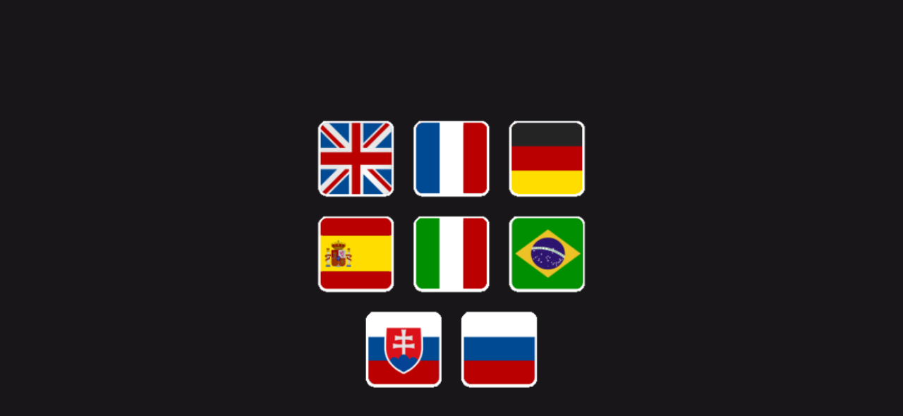

--- FILE ---
content_type: text/html; charset=UTF-8
request_url: https://html5.gamemonetize.co/itnfnd9kmktx3pzqqjlrxjywprruz0fi/
body_size: 448
content:
<!DOCTYPE html>
<!--[if lt IE 7]>
<html class="no-js lt-ie9 lt-ie8 lt-ie7"> <![endif]-->
<!--[if IE 7]>
<html class="no-js lt-ie9 lt-ie8"> <![endif]-->
<!--[if IE 8]>
<html class="no-js lt-ie9"> <![endif]-->
<!--[if gt IE 8]><!-->
<html class="no-js"> <!--<![endif]-->
<head>
    <meta charset="utf-8">
    <meta http-equiv="X-UA-Compatible" content="IE=edge">
    <meta name="description" content="">
    <meta name="viewport" content="user-scalable=no">

    <title>Dune Surfer</title>

    <link rel="stylesheet" href="css/normalize.css">
    <link rel="stylesheet" href="css/game.css">

    <!-- Place favicon.ico and apple-touch-icon.png in the root directory -->

    <link rel="icon" type="image/png" href="assets/favicon/icon-512x512.png" sizes="512x512">
    <link rel="icon" type="image/png" href="assets/favicon/icon-192x192.png" sizes="192x192">
    <link rel="icon" type="image/png" href="assets/favicon/icon-144x144.png" sizes="144x144">
    <link rel="icon" type="image/png" href="assets/favicon/icon-96x96.png" sizes="96x96">
    <link rel="icon" type="image/png" href="assets/favicon/icon-72x72.png" sizes="72x72">
    <link rel="icon" type="image/png" href="assets/favicon/icon-48x48.png" sizes="48x48">
    <link rel="icon" type="image/png" href="assets/favicon/icon-36x36.png" sizes="36x36">


    <link rel="apple-touch-icon" type="image/png" href="assets/favicon/icon-512x512.png" sizes="512x512">
    <link rel="apple-touch-icon" type="image/png" href="assets/favicon/icon-192x192.png" sizes="192x192">
    <link rel="apple-touch-icon" type="image/png" href="assets/favicon/icon-144x144.png" sizes="144x144">
    <link rel="apple-touch-icon" type="image/png" href="assets/favicon/icon-96x96.png" sizes="96x96">
    <link rel="apple-touch-icon" type="image/png" href="assets/favicon/icon-72x72.png" sizes="72x72">
    <link rel="apple-touch-icon" type="image/png" href="assets/favicon/icon-48x48.png" sizes="48x48">
    <link rel="apple-touch-icon" type="image/png" href="assets/favicon/icon-36x36.png" sizes="36x36">

</head>
<body style="background-color:#020032">




    <div id="wrongRotation">
        <img src="assets/img_480/rotate_screen.png" alt=""/>
    </div>


    <div class="font_preload" style="opacity: 0">
        <span style="font-family: 'baloo', normal;"></span>
    </div>
    <div id="game">


        <script src="js/game.js"></script>
        
    </div>
    <div id="ads"></div>

  


</body>
</html>


--- FILE ---
content_type: text/html; charset=UTF-8
request_url: https://html5.gamemonetize.co/itnfnd9kmktx3pzqqjlrxjywprruz0fi/
body_size: 355
content:
<!DOCTYPE html>
<!--[if lt IE 7]>
<html class="no-js lt-ie9 lt-ie8 lt-ie7"> <![endif]-->
<!--[if IE 7]>
<html class="no-js lt-ie9 lt-ie8"> <![endif]-->
<!--[if IE 8]>
<html class="no-js lt-ie9"> <![endif]-->
<!--[if gt IE 8]><!-->
<html class="no-js"> <!--<![endif]-->
<head>
    <meta charset="utf-8">
    <meta http-equiv="X-UA-Compatible" content="IE=edge">
    <meta name="description" content="">
    <meta name="viewport" content="user-scalable=no">

    <title>Dune Surfer</title>

    <link rel="stylesheet" href="css/normalize.css">
    <link rel="stylesheet" href="css/game.css">

    <!-- Place favicon.ico and apple-touch-icon.png in the root directory -->

    <link rel="icon" type="image/png" href="assets/favicon/icon-512x512.png" sizes="512x512">
    <link rel="icon" type="image/png" href="assets/favicon/icon-192x192.png" sizes="192x192">
    <link rel="icon" type="image/png" href="assets/favicon/icon-144x144.png" sizes="144x144">
    <link rel="icon" type="image/png" href="assets/favicon/icon-96x96.png" sizes="96x96">
    <link rel="icon" type="image/png" href="assets/favicon/icon-72x72.png" sizes="72x72">
    <link rel="icon" type="image/png" href="assets/favicon/icon-48x48.png" sizes="48x48">
    <link rel="icon" type="image/png" href="assets/favicon/icon-36x36.png" sizes="36x36">


    <link rel="apple-touch-icon" type="image/png" href="assets/favicon/icon-512x512.png" sizes="512x512">
    <link rel="apple-touch-icon" type="image/png" href="assets/favicon/icon-192x192.png" sizes="192x192">
    <link rel="apple-touch-icon" type="image/png" href="assets/favicon/icon-144x144.png" sizes="144x144">
    <link rel="apple-touch-icon" type="image/png" href="assets/favicon/icon-96x96.png" sizes="96x96">
    <link rel="apple-touch-icon" type="image/png" href="assets/favicon/icon-72x72.png" sizes="72x72">
    <link rel="apple-touch-icon" type="image/png" href="assets/favicon/icon-48x48.png" sizes="48x48">
    <link rel="apple-touch-icon" type="image/png" href="assets/favicon/icon-36x36.png" sizes="36x36">

</head>
<body style="background-color:#020032">




    <div id="wrongRotation">
        <img src="assets/img_480/rotate_screen.png" alt=""/>
    </div>


    <div class="font_preload" style="opacity: 0">
        <span style="font-family: 'baloo', normal;"></span>
    </div>
    <div id="game">


        <script src="js/game.js"></script>
        
    </div>
    <div id="ads"></div>

  


</body>
</html>


--- FILE ---
content_type: text/css
request_url: https://html5.gamemonetize.co/itnfnd9kmktx3pzqqjlrxjywprruz0fi/css/game.css
body_size: 26
content:
#game {
	z-index: 10;
	position: relative;
}

#wrongRotation {
	display: none;
	z-index: 15;
	position: fixed;
	width: 100%;
	height: 100%;
	background: rgba(0, 0, 0, 1);
}

#wrongRotation img {
	  display: block;
	  width: 30%;
	  margin-left: auto;
	  margin-right: auto;
	  position: relative;
	  top: 40%;
	  -webkit-transform: translateY(-50%);
	  -ms-transform: translateY(-50%);
	  transform: translateY(-50%);
}

#menu {
	position: fixed;
}

@font-face {
	font-family: 'gamefont';
	src: url('../assets/fnt/BangPro.otf') format('opentype');
}

--- FILE ---
content_type: text/xml
request_url: https://html5.gamemonetize.co/itnfnd9kmktx3pzqqjlrxjywprruz0fi/assets/dat/langs.xml
body_size: 9115
content:
<?xml version='1.0' encoding='UTF-8' standalone='no'?>
<stringresources>
  <languages>
    <language>sk</language>
    <language>en</language>
    <language>de</language>
    <language>es</language>
    <language>fr</language>
    <language>it</language>
    <language>br</language>
    <language>ru</language>
  </languages>
  <strings>
    <string id="TITLE">
      <sk>Dune!</sk>
      <en>Dune!</en>
      <de>Dune!</de>
      <es>Dune!</es>
      <fr>Dune!</fr>
      <it>Dune!</it>
      <br>Dune!</br>
      <ru>Dune!</ru>
    </string>
    <string id="KEYWORDS">
      <sk>Casual, Zábavné, Arkáda, Presnosť, Gravitácia, Gulička, Návykové, Nekonečná hra</sk>
      <en>Casual, Fun, Arcade, Precision, Gravity, Ball, Addictive, Endless gameplay</en>
      <de>Casual, Spaß, Arcade, Präzision, Gravitation, Schwerkraft, Ball, Kugel, Packend, Endlos Spielprinzip</de>
      <es>Casual, divertido, arcade, precisión, gravedad, bola, adictivo, juego infinito</es>
      <fr>Casual, Amusant, Arcade, Précision, Gravité, Balle, Addictif, Jouabilité infinie</fr>
      <it>Casual, Divertente, Arcade, Precisione, Gravità, Palla, Coinvolgente, Gameplay infinito</it>
      <br>Casual, diversão, arcade, precisão, gravidade, bola, viciante, infinito</br>
      <ru>Казуальные игры, Развлечения, Аркады, Точность, Гравитация, Мяч, Захватывающий, Бесконечный геймплей</ru>
    </string>
    <string id="EXTRA SHORT DESCRIPTION">
      <sk>Leťte oblohou, perfektne pristaňte a tým sa vystreľte ešte ďalej!</sk>
      <en>Fly through the sky, land perfectly and launch yourself even further!</en>
      <de>Fliege am Himmel entlang, lande perfekt und springe noch weiter!</de>
      <es>¡Vuela por el cielo, realiza un aterrizaje perfecto y lánzate aún más lejos!</es>
      <fr>Volez dans le ciel, atterrissez parfaitement et propulsez-vous encore plus loin !</fr>
      <it>Vola nel cielo, atterra perfettamente e lanciati ancora più lontano!</it>
      <br>Voe pelo céu, aterrisse perfeitamente e prossiga ainda mais!</br>
      <ru>Летите к небу, совершайте посадки и запускайте себя еще дальше!</ru>
    </string>
    <string id="SHORT DESCRIPTION">
      <sk>Zažite vzrušenie z vystreľovania sa do vzduchu, kozmu a ešte ďalej!</sk>
      <en>Experience the thrill of launching yourself into the air, to the cosmos and beyond!</en>
      <de>Erlebe den Nervenkitzel, wenn du dich in die Luft schleuderst, in den Kosmos und darüber hinaus!</de>
      <es>¡Disfruta de la emoción de lanzarte por los aires, al cosmos y más allá!</es>
      <fr>Frissonnez alors que vous êtes propulsé dans les airs, dans le cosmos et au-delà !</fr>
      <it>Prova l'emozione di lanciarti in aria, nel cosmo e oltre!</it>
      <br>Experimente a emoção de se lançar no ar, para o cosmos e além!</br>
      <ru>Испытайте острые ощущения от запусков себя в воздух, в космос и за его пределы!</ru>
    </string>
    <string id="LONG DESCRIPTION">
      <sk>Zažite vzrušenie z vystreľovania sa do vzduchu, kozmu a ešte ďalej! Ale aby to bolo možné, budete musieť využiť svoj cit na presnosť a triafať sa do perfektného sklonu, aby sa gulička skĺzla čo najhladšie a tým sa vystrelila čo najďalej. Je to jednoduché, ale oveľa ťažšie, než si myslíte. Ste pripravení prijať túto výzvu a dostať sa čo najďalej sa dá?</sk>
      <en>Experience the thrill of launching yourself into the air, to the cosmos and beyond! But for that to be possible, you'll have to stretch your precision muscle and land perfect slides to get there. Easy to pick up, hard to master. Are you ready to take on the challenge and get as far as possible?</en>
      <de>Erlebe den Nervenkitzel, wenn du dich in die Luft schleuderst, in den Kosmos und darüber hinaus! Aber damit das möglich ist, musst du deinen Präzisionsmuskel anspannen und perfekt rutschend landen. Leicht zu erlernen, schwer zu meistern. Bist du bereit, dich der Herausforderung zu stellen, möglichst weit zu fliegen?</de>
      <es>¡Disfruta de la emoción de lanzarte por los aires, al cosmos y más allá! Pero para ello, tendrás que mejorar tu precisión y realizar aterrizajes perfectos para llegar hasta allí. Es un juego sencillo de aprender, pero difícil de dominar. Estás listo para enfrentarte al desafío e intentar llegar lo más lejos posible?</es>
      <fr>Frissonnez alors que vous êtes propulsé dans les airs, dans le cosmos et au-delà ! Mais pour y parvenir, vous devrez améliorer votre précision et réaliser des atterrissages parfaits. Facile à prendre en main, difficile à maîtriser. Êtes-vous prêt à relever le défi et à aller le plus loin possible ?</fr>
      <it>Prova l'emozione di lanciarti in aria, nel cosmo e oltre! Ma per farlo, dovrai sfruttare al massimo le tue abilità di precisione per atterrare perfettamente. Facile da imparare, difficile da padroneggiare. Sei pronto ad affrontare la sfida e arrivare il più lontano possibile?</it>
      <br>Experimente a emoção de se lançar no ar, para o cosmos e além! Mas para que isso seja possível, você terá que esticar seu músculo de precisão e deslizar perfeitamente para chegar lá. Fácil de aprender, difícil de dominar. Você está pronto para assumir o desafio e chegar o mais longe possível?</br>
      <ru>Испытайте острые ощущения от запусков себя в воздух, в космос и за его пределы! Но чтобы это было возможно, вам нужно будет использовать свою точность и совершить идеальные выстрелы, чтобы добраться туда. Легко начать, трудно стать мастером. Готовы ли вы взять на себя такую ответственность?</ru>
    </string>
    <string id="INSTRUCTIONS">
      <sk>Snažte sa pristáť na vlnách tak hladko ako sa len dá. Čím hladšie pristanete, tým ďalej a vyššie vystrelíte guličku. Nehovoriac o tom, že dostanete viac skóre a pozbierate viac mincí. Čím hladšie pristanete, tým viac sa vám bude násobiť skóre! Nehovoriac o tom, že vás to zrýchli ešte viac!</sk>
      <en>Try to land on the waves as smoothly as possible. That way, you'll launch the ball even higher and get even more score and coins! The smoother you land, the bigger multiplier you'll get! Not to mention you'll get even faster!</en>
      <de>Versuche, möglichst sanft auf den Wellen zu landen. Dadurch springt der Ball noch höher und du erhältst mehr Punkte und Münzen! Je sanfter du landest, desto größer ist der Multiplikator, den du erhältst! Und schneller wirst du außerdem noch!</de>
      <es>Intenta aterrizar en las olas de manera suave. Así, lanzarás la bola todavía más alto y conseguirás más puntos y monedas. Cuanto mejor sea el aterrizaje, mayor será el multiplicador que obtengas. ¡Por no mencionar que irás todavía más deprisa!</es>
      <fr>Essayez d'atterrir sur les vagues le plus en douceur possible. Ainsi, vous lancerez la balle encore plus haut et vous obtiendrez encore plus de points et de pièces ! Plus vous atterrissez en douceur, plus vous obtenez un multiplicateur important ! Et bien sûr, vous irez encore plus vite !</fr>
      <it>Cerca di atterrare sulle dune nel modo più dolcemente possibile per lanciare la palla ancora più in alto e ottenere più punti e monete! Più dolcemente atterri, maggiore sarà il moltiplicatore! Per non parlare del fatto che diventerai ancora più veloce!</it>
      <br>Tente pousar nas ondas com muita suavidade. Dessa forma, você lançará a bola ainda mais alto e ganhará ainda mais pontos e moedas! Quanto mais suave você pousar, maior será o multiplicador! Sem mencionar que você ficará ainda mais rápido!</br>
      <ru>Постарайтесь приземлиться на волны как можно более аккуратней. Таким образом, вы запустите мяч еще выше и получите еще больше очков и монет! Чем лучше вы приземлитесь, тем больше множитель вы получите! Не говоря уже о том, что вы получите еще ускорение!</ru>
    </string>
    <string id="SHORT INSTRUCTIONS">
      <sk>Snažte sa pristáť na vlnách tak hladko ako sa len dá. Čím hladšie pristanete, tým ďalej a vyššie vystrelíte guličku.</sk>
      <en>Try to land on the waves as smoothly as possible. That way, you'll launch the ball even higher and get even more score and coins!</en>
      <de>Versuche, möglichst sanft auf den Wellen zu landen. Dadurch springt der Ball noch höher und du erhältst mehr Punkte und Münzen!</de>
      <es>Intenta aterrizar en las olas de manera suave. Así, lanzarás la bola todavía más alto y conseguirás más puntos y monedas.</es>
      <fr>Essayez d'atterrir sur les vagues le plus en douceur possible. Ainsi, vous lancerez la balle encore plus haut et vous obtiendrez encore plus de points et de pièces !</fr>
      <it>Cerca di atterrare sulle dune nel modo più dolcemente possibile per lanciare la palla ancora più in alto e ottenere più punti e monete!</it>
      <br>Tente pousar nas ondas com muita suavidade. Dessa forma, você lançará a bola ainda mais alto e ganhará ainda mais pontos e moedas!</br>
      <ru>Постарайтесь приземлиться на волны как можно более аккуратней. Таким образом, вы запустите мяч еще выше и получите еще больше очков и монет!</ru>
    </string>
    <string id="CONTROLS TOUCH">
      <sk>Ťuknite a podržte prst na obrazovke, aby ste zrýchlili guličku dole kopcom a pustili, aby mohla vyletieť. Keď je gulička vo vzduchu, tak ťuknutie a držanie ju pritiahne bližšie k zemi. Použite to, aby ste jej pomohli čo najhladšie pristáť. Dávajte ale pozor! Keď narazíte, tak prehrávate!</sk>
      <en>Tap the screen and hold to accelerate the ball downhill and release to let it fly into the sky. When the ball is in the air, tap and hold to pull the ball towards the surface to help it land smoothly downhill.  Beware! Crashing into the hill makes you lose!</en>
      <de>Tippe auf den Bildschirm und halte gedrückt, um den Ball bergab zu beschleunigen. Lasse los, um ihn in den Himmel fliegen zu lassen. Wenn der Ball in der Luft ist, tippe und halt, um den Ball zur Oberfläche zu ziehen und ihm zu helfen, sanft in einem Bergab-Bereich zu landen.  Aber pass auf! Wenn du gegen den Berg stößt, hast du verloren!</de>
      <es>Toca la pantalla y mantén pulsado para llevar la bola cuesta abajo; luego suelta para que vuele por los aires. Cuando la bola esté en el aire, toca y mantén para llevar la bola hacia la superficie y que aterrice con suavidad. ¡Pero cuidado! ¡Si te chocas contra la colina, perderás!</es>
      <fr>Touchez l'écran et maintenez appuyé pour faire accélérer la balle jusqu'en bas et relâchez pour la laisser voler dans le ciel. Lorsque la balle est en l'air, touchez et maintenez appuyé pour attirer la balle vers la surface et ainsi l'aider à atterrir en douceur jusqu'en bas. Attention ! Si vous vous écrasez sur la colline, c'est perdu !</fr>
      <it>Tocca lo schermo e tieni premuto per accelerare quando la palla è in discesa e rilascia per farla volare in cielo. Quando la palla è in aria, tocca e tieni premuto per portarla verso la superficie e farla atterrare dolcemente. Fai attenzione: se ti schianti contro il pendio sabbioso, perderai!</it>
      <br>Toque na tela e segure para acelerar a bola para baixo e solte para que voe para o céu. Quando a bola está no ar, toque e segure para puxar a bola para a superfície para que ela desça suavemente.  Cuidado! Bater no morro faz você perder!</br>
      <ru>Нажмите на экран и удерживайте, чтобы ускорить мяч и отпустите, чтобы выстрелить в небо. Когда мяч находится в воздухе, коснитесь и удерживайте его, чтобы опустить мяч к поверхности и он мог аккуратно приземляться. Осторожно! Врезаться в холмы вы теряете жизни!</ru>
    </string>
    <string id="SHORT TAGLINE">
      <sk>Kĺžte sa a lietajte!</sk>
      <en>Slide and Fly!</en>
      <de>Rutsche und fliege!</de>
      <es>¡Deslízate y vuela!</es>
      <fr>Glissez et volez !</fr>
      <it>Scivola e vola!</it>
      <br>Deslize e voe!</br>
      <ru>Выстреливай и лети!</ru>
    </string>
    <string id="TAGLINE">
      <sk>Zrýchľujte, Kĺžte sa a lietajte!</sk>
      <en>Accelerate, Slide and Fly!</en>
      <de>Beschleunige, rutsche und fliege!</de>
      <es>¡Acelera, deslízate y vuela!</es>
      <fr>Accélérez, glissez et volez !</fr>
      <it>Accelera, scivola e vola!</it>
      <br>Acelere, deslize e voe!</br>
      <ru>Ускоряйся, выстреливай и лети!</ru>
    </string>
    <string id="FEATURES">
      <sk>Živá farebnosť</sk>
      <en>Vibrant Colors</en>
      <de>Lebendige Farben</de>
      <es>Colores vivos</es>
      <fr>Couleurs vives</fr>
      <it>Colori vibranti</it>
      <br>Cores vibrantes</br>
      <ru>Яркие цвета</ru>
    </string>
    <string id="12">
      <sk>Nekonečná zábava</sk>
      <en>Endless fun</en>
      <de>Endloser Spaß</de>
      <es>Diversión sin fin</es>
      <fr>Amusement sans fin</fr>
      <it>Divertimento infinito</it>
      <br>Diversão ilimitada</br>
      <ru>Бесконечное веселье</ru>
    </string>
    <string id="13">
      <sk>Uspokojujúci gameplay</sk>
      <en>Satisfying gameplay</en>
      <de>Befriedigendes Spielprinzip</de>
      <es>Juego gratificante</es>
      <fr>Gameplay plaisant</fr>
      <it>Gameplay soddisfacente</it>
      <br>Jogabilidade satisfatória</br>
      <ru>Удовлетворяющий геймплей</ru>
    </string>
    <string id="14">
      <sk>Jednoduché na naučenie</sk>
      <en>Easy to learn</en>
      <de>Leicht zu erlernen</de>
      <es>Fácil de aprender</es>
      <fr>Facile à apprendre</fr>
      <it>Facile da imparare</it>
      <br>Fácil de aprender</br>
      <ru>Легко обучаемая</ru>
    </string>
    <string id="15">
      <sk>Veľa skinov</sk>
      <en>A lot of skins</en>
      <de>Zahlreiche Skins</de>
      <es>Numerosos aspectos</es>
      <fr>Beaucoup de skins</fr>
      <it>Tantissime skin</it>
      <br>Muitas skins</br>
      <ru>Много скинов</ru>
    </string>
    <string id="COPYRIGHT">
      <sk>© Inlogic Software s.r.o. All rights reserved</sk>
      <en>© Inlogic Software s.r.o. All rights reserved</en>
      <de>© Inlogic Software s.r.o. All rights reserved</de>
      <es>© Inlogic Software s.r.o. All rights reserved</es>
      <fr>© Inlogic Software s.r.o. All rights reserved</fr>
      <it>© Inlogic Software s.r.o. All rights reserved</it>
      <br>© Inlogic Software s.r.o. All rights reserved</br>
      <ru>© Inlogic Software s.r.o. All rights reserved</ru>
    </string>
    <string id="AGE RATING">
      <sk>doplna roman
4 (PEGI 3)
9 (PEGI 7)
12 (PEGI 12)
16 (PEGI 16)
18 (PEGI 18)</sk>
      <en>doplna roman
4 (PEGI 3)
9 (PEGI 7)
12 (PEGI 12)
16 (PEGI 16)
18 (PEGI 18)</en>
      <de>doplna roman
4 (PEGI 3)
9 (PEGI 7)
12 (PEGI 12)
16 (PEGI 16)
18 (PEGI 18)</de>
      <es>doplna roman
4 (PEGI 3)
9 (PEGI 7)
12 (PEGI 12)
16 (PEGI 16)
18 (PEGI 18)</es>
      <fr>doplna roman
4 (PEGI 3)
9 (PEGI 7)
12 (PEGI 12)
16 (PEGI 16)
18 (PEGI 18)</fr>
      <it>doplna roman
4 (PEGI 3)
9 (PEGI 7)
12 (PEGI 12)
16 (PEGI 16)
18 (PEGI 18)</it>
      <br>doplna roman
4 (PEGI 3)
9 (PEGI 7)
12 (PEGI 12)
16 (PEGI 16)
18 (PEGI 18)</br>
      <ru>doplna roman
4 (PEGI 3)
9 (PEGI 7)
12 (PEGI 12)
16 (PEGI 16)
18 (PEGI 18)</ru>
    </string>
    <string id="MIN OS">
      <sk>doplna roman</sk>
      <en>doplna roman</en>
      <de>doplna roman</de>
      <es>doplna roman</es>
      <fr>doplna roman</fr>
      <it>doplna roman</it>
      <br>doplna roman</br>
      <ru>doplna roman</ru>
    </string>
    <string id="PACKAGE NAME">
      <sk>doplna roman</sk>
      <en>doplna roman</en>
      <de>doplna roman</de>
      <es>doplna roman</es>
      <fr>doplna roman</fr>
      <it>doplna roman</it>
      <br>doplna roman</br>
      <ru>doplna roman</ru>
    </string>
    <string id="RESUME">
      <sk>Pokračovať</sk>
      <en>Resume</en>
      <de>Weiter</de>
      <es>Continuar</es>
      <fr>Reprendre</fr>
      <it>Riprendi</it>
      <br>Retomar</br>
      <ru>ПРОДОЛЖИТЬ</ru>
    </string>
    <string id="MENU">
      <sk>Menu</sk>
      <en>Menu</en>
      <de>MENÜ</de>
      <es>Menú</es>
      <fr>Menu</fr>
      <it>Menu</it>
      <br>Menu</br>
      <ru>МЕНЮ</ru>
    </string>
    <string id="NICE SLIDE">
      <sk>Pekné pristátie</sk>
      <en>Nice Slide</en>
      <de>Nett gerutscht</de>
      <es>Buen aterrizaje</es>
      <fr>Jolie glissade</fr>
      <it>Bella scivolata</it>
      <br>Deslizamento agradável</br>
      <ru>Хорошее приземление</ru>
    </string>
    <string id="PERFECT SLIDE">
      <sk>Perfektné pristátie</sk>
      <en>Perfect Slide</en>
      <de>Perfekt gerutscht</de>
      <es>Aterrizaje perfecto</es>
      <fr>Glissade parfaite</fr>
      <it>Scivolata perfetta</it>
      <br>Deslizamento perfeito</br>
      <ru>Идеальное приземление</ru>
    </string>
    <string id="INSTRUCTIONS_TITLE">
      <sk>Inštrukcie</sk>
      <en>Instructions</en>
      <de>Anleitung</de>
      <es>Instrucciones</es>
      <fr>Instructions</fr>
      <it>Istruzioni</it>
      <br>Instruções</br>
      <ru>Инструкция</ru>
    </string>
    <string id="YOU CRASHED!">
      <sk>Narazili ste!</sk>
      <en>You Crashed!</en>
      <de>Du bist abgestürzt!</de>
      <es>¡Te has chocado!</es>
      <fr>Vous vous êtes écrasé !</fr>
      <it>Ti sei schiantato!</it>
      <br>Você caiu!</br>
      <ru>Вы разбились!</ru>
    </string>
    <string id="HOLD = SPEED">
      <sk>Držať = Rýchlosť</sk>
      <en>Hold = Speed</en>
      <de>Halten = Geschwindigkeit</de>
      <es>Mantener = Acelerar</es>
      <fr>Maintenir = Vitesse</fr>
      <it>Tieni premuto = Velocità</it>
      <br>Segurar = Velocidade</br>
      <ru>Удержание = Скорость</ru>
    </string>
    <string id="RELEASE = FLY">
      <sk>Pustiť = Letieť</sk>
      <en>Release = Fly</en>
      <de>Loslassen = Fliegen</de>
      <es>Soltar = Volar</es>
      <fr>Relâcher = Voler</fr>
      <it>Rilascia = Vola</it>
      <br>Lançar = Voar</br>
      <ru>Выстрел = Полёт</ru>
    </string>
    <string id="HOLD = DIVE">
      <sk>Držať = Letieť nadol</sk>
      <en>Hold = Dive</en>
      <de>Halten = Sinken</de>
      <es>Mantener = Caer en picado</es>
      <fr>Maintenir = Plonger</fr>
      <it>Tieni premuto = Scendi in picchiata</it>
      <br>Segurar = Mergulhar</br>
      <ru>Удержание = Приземление</ru>
    </string>
    <string id="BALLOON">
      <sk>Balón</sk>
      <en>Balloon</en>
      <de>Ballon</de>
      <es>Globo</es>
      <fr>Ballon</fr>
      <it>Palloncino</it>
      <br>Balão</br>
      <ru>Воздушный шар</ru>
    </string>
    <string id="CANDY">
      <sk>Lízatko</sk>
      <en>Candy</en>
      <de>Süßigkeit</de>
      <es>Golosina</es>
      <fr>Bonbon</fr>
      <it>Caramella</it>
      <br>Doce</br>
      <ru>Конфета</ru>
    </string>
    <string id="SMILEY">
      <sk>Smajlík</sk>
      <en>Smiley</en>
      <de>Smiley</de>
      <es>Smiley</es>
      <fr>Smiley</fr>
      <it>Faccina sorridente</it>
      <br>Risonho</br>
      <ru>Смайлик</ru>
    </string>
    <string id="ALIEN">
      <sk>Mimozemšťan</sk>
      <en>Alien</en>
      <de>Alien</de>
      <es>Alienígena</es>
      <fr>Extraterrestre</fr>
      <it>Alieno</it>
      <br>Alienígena</br>
      <ru>Пришелец</ru>
    </string>
    <string id="ANGEL">
      <sk>Anjel</sk>
      <en>Angel</en>
      <de>Engel</de>
      <es>Ángel</es>
      <fr>Ange</fr>
      <it>Angelo</it>
      <br>Anjo</br>
      <ru>Ангел</ru>
    </string>
    <string id="DEMON">
      <sk>Démon</sk>
      <en>Demon</en>
      <de>Dämon</de>
      <es>Demonio</es>
      <fr>Démon</fr>
      <it>Demone</it>
      <br>Demônio</br>
      <ru>Демон</ru>
    </string>
    <string id="HEART">
      <sk>Srdce</sk>
      <en>Heart</en>
      <de>Herz</de>
      <es>Corazón</es>
      <fr>Cœur</fr>
      <it>Cuore</it>
      <br>Coração</br>
      <ru>Сердце</ru>
    </string>
    <string id="ASTEROID">
      <sk>Asteroid</sk>
      <en>Asteroid</en>
      <de>Asteroid</de>
      <es>Asteroide</es>
      <fr>Astéroïde</fr>
      <it>Asteroide</it>
      <br>Asteróide</br>
      <ru>Астероид</ru>
    </string>
    <string id="BOMB">
      <sk>Bomba</sk>
      <en>Bomb</en>
      <de>Bombe</de>
      <es>Bomba</es>
      <fr>Bombe</fr>
      <it>Bomba</it>
      <br>Bomba</br>
      <ru>Бомба</ru>
    </string>
    <string id="MOUNTAINS">
      <sk>Hory</sk>
      <en>Mountains</en>
      <de>Berge</de>
      <es>Montañas</es>
      <fr>Montagnes</fr>
      <it>Montagne</it>
      <br>Montanhas</br>
      <ru>Горы</ru>
    </string>
    <string id="CANDY LAND">
      <sk>Cukríkový svet</sk>
      <en>Candy Land</en>
      <de>Süßigkeitenland</de>
      <es>Dulcelandia</es>
      <fr>Pays des bonbons</fr>
      <it>Terra delle caramelle</it>
      <br>Terra de doces</br>
      <ru>Конфетная Земля</ru>
    </string>
    <string id="NIGHT LAND">
      <sk>Nočná krajina</sk>
      <en>Night Land</en>
      <de>Nachtland</de>
      <es>Nocturlandia</es>
      <fr>Pays de la nuit</fr>
      <it>Terra buia</it>
      <br>Terra da noite</br>
      <ru>Ночная Земля</ru>
    </string>
    <string id="OUTER SPACE">
      <sk>Vesmír</sk>
      <en>Outer Space</en>
      <de>Weltall</de>
      <es>Espacio exterior</es>
      <fr>Espace</fr>
      <it>Spazio</it>
      <br>Espaço sideral</br>
      <ru>Космическое пространство</ru>
    </string>
    <string id="VOLCANO">
      <sk>Sopka</sk>
      <en>Volcano</en>
      <de>Vulkan</de>
      <es>Volcán</es>
      <fr>Volcan</fr>
      <it>Vulcano</it>
      <br>Vulcão</br>
      <ru>Вулкан</ru>
    </string>
    <string id="MUSHROOM LAND">
      <sk>Hubová krajina</sk>
      <en>Mushroom Land</en>
      <de>Pilzland</de>
      <es>Tierra de los champiñones</es>
      <fr>Terre des champignons</fr>
      <it>Terra dei funghi</it>
      <br>Terra de cogumelo</br>
      <ru>Грибная Земля</ru>
    </string>
    <string id="ICE MOUNTAINS">
      <sk>Ľadové hory</sk>
      <en>Ice Mountains</en>
      <de>Eisgebirge</de>
      <es>Montañas gélidas</es>
      <fr>Montagnes de glace</fr>
      <it>Montagne ghiacciate</it>
      <br>Montanhas de gelo</br>
      <ru>Ледяные горы</ru>
    </string>
    <string id="YELLOW">
      <sk>Žltá</sk>
      <en>Yellow</en>
      <de>Gelb</de>
      <es>Amarillo</es>
      <fr>Jaune</fr>
      <it>Gialla</it>
      <br>Amarelo</br>
      <ru>Желтый</ru>
    </string>
    <string id="RED">
      <sk>Červená</sk>
      <en>Red</en>
      <de>Rot</de>
      <es>Rojo</es>
      <fr>Rouge</fr>
      <it>Rossa</it>
      <br>Vermelho</br>
      <ru>Красный</ru>
    </string>
    <string id="GREEN">
      <sk>Zelená</sk>
      <en>Green</en>
      <de>Grün</de>
      <es>Verde</es>
      <fr>Vert</fr>
      <it>Verde</it>
      <br>Verde</br>
      <ru>Зеленый</ru>
    </string>
    <string id="BLUE">
      <sk>Modrá</sk>
      <en>Blue</en>
      <de>Blau</de>
      <es>Azul</es>
      <fr>Bleu</fr>
      <it>Blu</it>
      <br>Azul</br>
      <ru>Синий</ru>
    </string>
    <string id="BASKETBALL">
      <sk>Baseballová lopti?ka</sk>
      <en>Basketball</en>
      <de>Basketball</de>
      <es>Baloncesto</es>
      <fr>Basket</fr>
      <it>Basket</it>
      <br>Basquetebol</br>
      <ru>Баскетбольный</ru>
    </string>
    <string id="8-BALL">
      <sk>8-ball</sk>
      <en>8-ball</en>
      <de>8-Ball</de>
      <es>Bola 8</es>
      <fr>Boule n°8</fr>
      <it>Palla 8</it>
      <br>Bola 8</br>
      <ru>8 мяч</ru>
    </string>
    <string id="FOOTBALL">
      <sk>Futbalová lopta</sk>
      <en>Football</en>
      <de>Fußball</de>
      <es>Fútbol</es>
      <fr>Tenue de foot</fr>
      <it>Calcio</it>
      <br>Futebol</br>
      <ru>Футбольный</ru>
    </string>
    <string id="TENNIS">
      <sk>Tenisová lopti?ka</sk>
      <en>Tennis</en>
      <de>Tennis</de>
      <es>Tenis</es>
      <fr>Tennis</fr>
      <it>Tennis</it>
      <br>Tęnis</br>
      <ru>Теннисный</ru>
    </string>
    <string id="BASKETBALL">
      <sk>Baseballová lopti?ka</sk>
      <en>Basketball</en>
      <de>Basketball</de>
      <es>Baloncesto</es>
      <fr>Basket</fr>
      <it>Basket</it>
      <br>Basquetebol</br>
      <ru>Баскетбольный</ru>
    </string>
    <string id="STAR">
      <sk>Hviezda</sk>
      <en>Star</en>
      <de>Stern</de>
      <es>Estrella</es>
      <fr>Étoile</fr>
      <it>Stella</it>
      <br>Estrela</br>
      <ru>Звездный</ru>
    </string>
    <string id="DONUT">
      <sk>Donut</sk>
      <en>Donut</en>
      <de>Donut</de>
      <es>Rosquilla</es>
      <fr>Donut</fr>
      <it>Ciambella</it>
      <br>Rosquinha</br>
      <ru>Пончик</ru>
    </string>
    <string id="PINEAPPLE">
      <sk>Ananás</sk>
      <en>Pineapple</en>
      <de>Ananas</de>
      <es>Pińa</es>
      <fr>Ananas</fr>
      <it>Ananas</it>
      <br>Abacaxi</br>
      <ru>Ананас</ru>
    </string>
    <string id="MELON">
      <sk>Melón</sk>
      <en>Melon</en>
      <de>Melone</de>
      <es>Melón</es>
      <fr>Melon</fr>
      <it>Melone</it>
      <br>Melăo</br>
      <ru>Арбуз</ru>
    </string>
    <string id="ORANGE">
      <sk>Pomaranč</sk>
      <en>Orange</en>
      <de>Orange</de>
      <es>Naranja</es>
      <fr>Orange</fr>
      <it>Arancia</it>
      <br>Laranja</br>
      <ru>Апельсин</ru>
    </string>
    <string id="RAINBOW BUBBLE">
      <sk>Dúhová bublina</sk>
      <en>Rainbow bubble</en>
      <de>Regenbogenblase</de>
      <es>Burbuja arcoíris</es>
      <fr>Bulle arc-en-ciel</fr>
      <it>Bolla arcobaleno</it>
      <br>Bolha do arco-íris</br>
      <ru>Радужный пузырь</ru>
    </string>
    <string id="DO YOU WANT TO BUY [SKIN.NAME]">
      <sk>Chcete kúpi? [názov.skinu]</sk>
      <en>Do you want to buy [skin.name]</en>
      <de>Möchtest du [skin.name] kaufen?</de>
      <es>żQuieres comprar [skin.name]?</es>
      <fr>Voulez-vous acheter [skin.name] ?</fr>
      <it>Vuoi acquistare [skin.name]?</it>
      <br>Vocę quer comprar [skin.name]?</br>
      <ru>Вы хотите купить [skin.name]</ru>
    </string>
    <string id="NOT ENOUGH [X]">
      <sk>Nedostatok [x]</sk>
      <en>Not enough [x]</en>
      <de>Nicht genug [x]</de>
      <es>No tienes suficiente [x]</es>
      <fr>Pas assez de [x]</fr>
      <it>Non hai [x] a sufficienza</it>
      <br>Năo tem [x] suficiente</br>
      <ru>Недостаточно [х]</ru>
    </string>
    <string id="BUY [CHARACTER] FOR [X] COINS?">
      <sk>Kúpiť [character] za [X] mincí?</sk>
      <en>buy [character] for [X] coins?</en>
      <de>[character] für [X] Münzen kaufen?</de>
      <es>żComprar [character] por [X] monedas?</es>
      <fr>Acheter [character] pour [X] pičces ?</fr>
      <it>Comprare [character] per [X] monete?</it>
      <br>Comprar [character] por [X] moedas?</br>
      <ru>Купить [character] за [X] монеты?</ru>
    </string>
    <string id="SHOP">
      <sk>Obchod</sk>
      <en>Shop</en>
      <de>Shop</de>
      <es>Comprar</es>
      <fr>Boutique</fr>
      <it>Negozio</it>
      <br>Loja</br>
      <ru>Магазин</ru>
    </string>
    <string id="TAP TO RETRY">
      <sk>Pokračuj kliknutím</sk>
      <en>Tap to retry</en>
      <de>Tippen für Neuversuch</de>
      <es>Toca para volver a intentar</es>
      <fr>Touchez pour réessayer</fr>
      <it>Tocca per riprovare</it>
      <br>Toque para tentar novamente</br>
      <ru>Нажмите, чтобы повторить попытку</ru>
    </string>
    <string id="YES">
      <sk>Áno</sk>
      <en>Yes</en>
      <de>Ja</de>
      <es>Sí</es>
      <fr>Oui</fr>
      <it>Sì</it>
      <br>Sim</br>
      <ru>Да</ru>
    </string>
    <string id="NO">
      <sk>Nie</sk>
      <en>No</en>
      <de>Nein</de>
      <es>No</es>
      <fr>Non</fr>
      <it>No</it>
      <br>Não</br>
      <ru>Нет</ru>
    </string>
    <string id="LOADING">
      <sk>Načítavanie</sk>
      <en>Loading</en>
      <de>Beladung</de>
      <es>Cargando</es>
      <fr>Chargement</fr>
      <it>il caricamento</it>
      <br>Carregando</br>
      <ru>загрузка</ru>
    </string>
    <string id="BASEBALL">
      <sk></sk>
      <en>Baseball</en>
      <de>Baseball</de>
      <es>Pelota de béisbol</es>
      <fr>Balle de base-ball</fr>
      <it>Palla da baseball</it>
      <br>Beisebol</br>
      <ru>Бейсбол</ru>
    </string>
    <string id="RUGBY">
      <sk>Ragby</sk>
      <en>Rugby</en>
      <de>Rugby</de>
      <es>Rugby</es>
      <fr>Rugby</fr>
      <it>Rugby</it>
      <br>Ragby</br>
      <ru>Регби</ru>
    </string>
  </strings>
</stringresources>


--- FILE ---
content_type: text/xml
request_url: https://html5.gamemonetize.co/itnfnd9kmktx3pzqqjlrxjywprruz0fi/assets/fnt/font_yellow.fnt
body_size: 6371
content:
<?xml version="1.0"?>
<font>
  <info face="Bango Pro" size="64" bold="0" italic="0" charset="" unicode="1" stretchH="100" smooth="1" aa="1" padding="0,0,0,0" spacing="1,1" outline="0"/>
  <common lineHeight="64" base="50" scaleW="512" scaleH="400" pages="1" packed="0" alphaChnl="0" redChnl="0" greenChnl="0" blueChnl="0"/>
  <pages>
    <page id="0" file="font_yellow.png" />
  </pages>
  <chars count="150">
    <char id="32" x="508" y="49" width="3" height="1" xoffset="-1" yoffset="63" xadvance="13" page="0" chnl="15" />
    <char id="33" x="493" y="183" width="15" height="39" xoffset="1" yoffset="11" xadvance="17" page="0" chnl="15" />
    <char id="43" x="397" y="371" width="25" height="26" xoffset="1" yoffset="22" xadvance="27" page="0" chnl="15" />
    <char id="44" x="447" y="370" width="14" height="17" xoffset="-1" yoffset="43" xadvance="14" page="0" chnl="15" />
    <char id="45" x="477" y="370" width="18" height="10" xoffset="1" yoffset="31" xadvance="20" page="0" chnl="15" />
    <char id="46" x="462" y="370" width="14" height="14" xoffset="1" yoffset="38" xadvance="16" page="0" chnl="15" />
    <char id="48" x="393" y="265" width="34" height="37" xoffset="1" yoffset="13" xadvance="36" page="0" chnl="15" />
    <char id="49" x="487" y="224" width="21" height="37" xoffset="1" yoffset="13" xadvance="25" page="0" chnl="15" />
    <char id="50" x="288" y="310" width="28" height="37" xoffset="1" yoffset="13" xadvance="30" page="0" chnl="15" />
    <char id="51" x="375" y="304" width="28" height="37" xoffset="1" yoffset="13" xadvance="30" page="0" chnl="15" />
    <char id="52" x="34" y="320" width="32" height="37" xoffset="1" yoffset="13" xadvance="34" page="0" chnl="15" />
    <char id="53" x="392" y="226" width="28" height="38" xoffset="0" yoffset="13" xadvance="29" page="0" chnl="15" />
    <char id="54" x="291" y="229" width="32" height="39" xoffset="1" yoffset="11" xadvance="33" page="0" chnl="15" />
    <char id="55" x="259" y="311" width="28" height="37" xoffset="1" yoffset="13" xadvance="30" page="0" chnl="15" />
    <char id="56" x="428" y="265" width="33" height="37" xoffset="1" yoffset="13" xadvance="35" page="0" chnl="15" />
    <char id="57" x="67" y="320" width="32" height="37" xoffset="1" yoffset="13" xadvance="34" page="0" chnl="15" />
    <char id="58" x="496" y="262" width="14" height="28" xoffset="1" yoffset="22" xadvance="16" page="0" chnl="15" />
    <char id="61" x="423" y="371" width="23" height="21" xoffset="2" yoffset="25" xadvance="26" page="0" chnl="15" />
    <char id="63" x="459" y="303" width="25" height="37" xoffset="1" yoffset="13" xadvance="27" page="0" chnl="15" />
    <char id="65" x="90" y="281" width="40" height="37" xoffset="0" yoffset="13" xadvance="39" page="0" chnl="15" />
    <char id="66" x="462" y="263" width="33" height="37" xoffset="2" yoffset="13" xadvance="35" page="0" chnl="15" />
    <char id="67" x="228" y="313" width="30" height="37" xoffset="1" yoffset="13" xadvance="32" page="0" chnl="15" />
    <char id="68" x="286" y="272" width="35" height="37" xoffset="2" yoffset="13" xadvance="37" page="0" chnl="15" />
    <char id="69" x="346" y="307" width="28" height="37" xoffset="2" yoffset="13" xadvance="31" page="0" chnl="15" />
    <char id="70" x="317" y="310" width="28" height="37" xoffset="2" yoffset="13" xadvance="31" page="0" chnl="15" />
    <char id="71" x="0" y="320" width="33" height="37" xoffset="1" yoffset="13" xadvance="36" page="0" chnl="15" />
    <char id="72" x="322" y="269" width="35" height="37" xoffset="2" yoffset="13" xadvance="39" page="0" chnl="15" />
    <char id="73" x="421" y="226" width="14" height="38" xoffset="3" yoffset="12" xadvance="20" page="0" chnl="15" />
    <char id="74" x="324" y="227" width="29" height="39" xoffset="1" yoffset="13" xadvance="31" page="0" chnl="15" />
    <char id="75" x="119" y="237" width="35" height="39" xoffset="2" yoffset="13" xadvance="36" page="0" chnl="15" />
    <char id="76" x="432" y="303" width="26" height="37" xoffset="2" yoffset="13" xadvance="29" page="0" chnl="15" />
    <char id="77" x="47" y="282" width="42" height="37" xoffset="1" yoffset="13" xadvance="44" page="0" chnl="15" />
    <char id="78" x="249" y="273" width="36" height="37" xoffset="2" yoffset="13" xadvance="40" page="0" chnl="15" />
    <char id="79" x="171" y="277" width="38" height="37" xoffset="1" yoffset="13" xadvance="40" page="0" chnl="15" />
    <char id="80" x="100" y="319" width="32" height="37" xoffset="2" yoffset="13" xadvance="34" page="0" chnl="15" />
    <char id="81" x="41" y="54" width="39" height="48" xoffset="1" yoffset="13" xadvance="40" page="0" chnl="15" />
    <char id="82" x="155" y="237" width="35" height="39" xoffset="2" yoffset="13" xadvance="36" page="0" chnl="15" />
    <char id="83" x="404" y="303" width="27" height="37" xoffset="1" yoffset="13" xadvance="29" page="0" chnl="15" />
    <char id="84" x="133" y="315" width="31" height="37" xoffset="1" yoffset="13" xadvance="32" page="0" chnl="15" />
    <char id="85" x="358" y="266" width="34" height="37" xoffset="2" yoffset="13" xadvance="38" page="0" chnl="15" />
    <char id="86" x="131" y="277" width="39" height="37" xoffset="0" yoffset="13" xadvance="38" page="0" chnl="15" />
    <char id="87" x="0" y="282" width="46" height="37" xoffset="0" yoffset="13" xadvance="46" page="0" chnl="15" />
    <char id="88" x="453" y="183" width="39" height="40" xoffset="0" yoffset="12" xadvance="38" page="0" chnl="15" />
    <char id="89" x="210" y="275" width="38" height="37" xoffset="0" yoffset="13" xadvance="37" page="0" chnl="15" />
    <char id="90" x="197" y="315" width="30" height="37" xoffset="2" yoffset="13" xadvance="32" page="0" chnl="15" />
    <char id="97" x="149" y="353" width="29" height="29" xoffset="1" yoffset="21" xadvance="30" page="0" chnl="15" />
    <char id="98" x="205" y="149" width="32" height="41" xoffset="2" yoffset="9" xadvance="35" page="0" chnl="15" />
    <char id="99" x="424" y="341" width="25" height="28" xoffset="1" yoffset="22" xadvance="26" page="0" chnl="15" />
    <char id="100" x="32" y="199" width="31" height="41" xoffset="1" yoffset="9" xadvance="35" page="0" chnl="15" />
    <char id="101" x="367" y="345" width="29" height="28" xoffset="1" yoffset="22" xadvance="30" page="0" chnl="15" />
    <char id="102" x="388" y="184" width="24" height="41" xoffset="0" yoffset="9" xadvance="23" page="0" chnl="15" />
    <char id="103" x="238" y="148" width="32" height="41" xoffset="1" yoffset="22" xadvance="35" page="0" chnl="15" />
    <char id="104" x="64" y="199" width="30" height="41" xoffset="2" yoffset="9" xadvance="34" page="0" chnl="15" />
    <char id="105" x="322" y="99" width="14" height="43" xoffset="2" yoffset="7" xadvance="18" page="0" chnl="15" />
    <char id="106" x="0" y="0" width="17" height="57" xoffset="-2" yoffset="6" xadvance="17" page="0" chnl="15" />
    <char id="107" x="271" y="145" width="31" height="41" xoffset="2" yoffset="9" xadvance="31" page="0" chnl="15" />
    <char id="108" x="495" y="140" width="13" height="41" xoffset="2" yoffset="9" xadvance="17" page="0" chnl="15" />
    <char id="109" x="179" y="353" width="45" height="28" xoffset="2" yoffset="22" xadvance="48" page="0" chnl="15" />
    <char id="110" x="336" y="348" width="30" height="28" xoffset="2" yoffset="22" xadvance="34" page="0" chnl="15" />
    <char id="111" x="117" y="357" width="31" height="29" xoffset="1" yoffset="21" xadvance="33" page="0" chnl="15" />
    <char id="112" x="258" y="232" width="32" height="39" xoffset="2" yoffset="22" xadvance="35" page="0" chnl="15" />
    <char id="113" x="225" y="233" width="32" height="39" xoffset="1" yoffset="22" xadvance="35" page="0" chnl="15" />
    <char id="114" x="475" y="341" width="22" height="28" xoffset="2" yoffset="22" xadvance="23" page="0" chnl="15" />
    <char id="115" x="450" y="341" width="24" height="28" xoffset="1" yoffset="22" xadvance="25" page="0" chnl="15" />
    <char id="116" x="485" y="301" width="23" height="36" xoffset="0" yoffset="14" xadvance="24" page="0" chnl="15" />
    <char id="117" x="304" y="348" width="31" height="28" xoffset="2" yoffset="22" xadvance="34" page="0" chnl="15" />
    <char id="118" x="269" y="349" width="34" height="28" xoffset="-1" yoffset="22" xadvance="32" page="0" chnl="15" />
    <char id="119" x="225" y="353" width="43" height="28" xoffset="-1" yoffset="22" xadvance="41" page="0" chnl="15" />
    <char id="120" x="33" y="358" width="34" height="30" xoffset="-1" yoffset="21" xadvance="32" page="0" chnl="15" />
    <char id="121" x="0" y="241" width="34" height="40" xoffset="-1" yoffset="22" xadvance="32" page="0" chnl="15" />
    <char id="122" x="397" y="342" width="26" height="28" xoffset="1" yoffset="22" xadvance="27" page="0" chnl="15" />
    <char id="160" x="18" y="54" width="3" height="1" xoffset="-1" yoffset="63" xadvance="13" page="0" chnl="15" />
    <char id="192" x="391" y="0" width="40" height="48" xoffset="0" yoffset="2" xadvance="39" page="0" chnl="15" />
    <char id="193" x="432" y="0" width="40" height="48" xoffset="0" yoffset="2" xadvance="39" page="0" chnl="15" />
    <char id="194" x="350" y="0" width="40" height="48" xoffset="0" yoffset="2" xadvance="39" page="0" chnl="15" />
    <char id="195" x="192" y="0" width="40" height="49" xoffset="0" yoffset="1" xadvance="39" page="0" chnl="15" />
    <char id="196" x="0" y="58" width="40" height="48" xoffset="0" yoffset="2" xadvance="39" page="0" chnl="15" />
    <char id="197" x="151" y="0" width="40" height="50" xoffset="0" yoffset="0" xadvance="39" page="0" chnl="15" />
    <char id="198" x="436" y="225" width="50" height="37" xoffset="0" yoffset="13" xadvance="51" page="0" chnl="15" />
    <char id="200" x="0" y="107" width="29" height="48" xoffset="2" yoffset="2" xadvance="32" page="0" chnl="15" />
    <char id="201" x="30" y="107" width="29" height="48" xoffset="2" yoffset="2" xadvance="32" page="0" chnl="15" />
    <char id="202" x="60" y="103" width="29" height="48" xoffset="2" yoffset="2" xadvance="32" page="0" chnl="15" />
    <char id="203" x="90" y="103" width="29" height="48" xoffset="2" yoffset="2" xadvance="32" page="0" chnl="15" />
    <char id="204" x="217" y="99" width="17" height="48" xoffset="0" yoffset="2" xadvance="20" page="0" chnl="15" />
    <char id="205" x="235" y="99" width="17" height="48" xoffset="3" yoffset="2" xadvance="20" page="0" chnl="15" />
    <char id="206" x="197" y="100" width="19" height="48" xoffset="0" yoffset="2" xadvance="20" page="0" chnl="15" />
    <char id="207" x="176" y="100" width="20" height="48" xoffset="0" yoffset="2" xadvance="20" page="0" chnl="15" />
    <char id="208" x="354" y="227" width="37" height="38" xoffset="0" yoffset="13" xadvance="38" page="0" chnl="15" />
    <char id="209" x="313" y="0" width="36" height="49" xoffset="2" yoffset="1" xadvance="40" page="0" chnl="15" />
    <char id="210" x="120" y="53" width="38" height="48" xoffset="1" yoffset="2" xadvance="40" page="0" chnl="15" />
    <char id="211" x="198" y="50" width="38" height="48" xoffset="1" yoffset="2" xadvance="40" page="0" chnl="15" />
    <char id="212" x="473" y="0" width="38" height="48" xoffset="1" yoffset="2" xadvance="40" page="0" chnl="15" />
    <char id="213" x="274" y="0" width="38" height="49" xoffset="1" yoffset="1" xadvance="40" page="0" chnl="15" />
    <char id="214" x="81" y="54" width="38" height="48" xoffset="1" yoffset="2" xadvance="40" page="0" chnl="15" />
    <char id="216" x="253" y="99" width="38" height="45" xoffset="1" yoffset="9" xadvance="40" page="0" chnl="15" />
    <char id="217" x="273" y="50" width="34" height="48" xoffset="2" yoffset="2" xadvance="38" page="0" chnl="15" />
    <char id="218" x="308" y="50" width="34" height="48" xoffset="2" yoffset="2" xadvance="38" page="0" chnl="15" />
    <char id="219" x="378" y="49" width="34" height="48" xoffset="2" yoffset="2" xadvance="38" page="0" chnl="15" />
    <char id="220" x="343" y="50" width="34" height="48" xoffset="2" yoffset="2" xadvance="38" page="0" chnl="15" />
    <char id="221" x="159" y="51" width="38" height="48" xoffset="0" yoffset="2" xadvance="37" page="0" chnl="15" />
    <char id="222" x="165" y="315" width="31" height="37" xoffset="2" yoffset="13" xadvance="34" page="0" chnl="15" />
    <char id="223" x="191" y="235" width="33" height="39" xoffset="2" yoffset="11" xadvance="35" page="0" chnl="15" />
    <char id="224" x="216" y="191" width="29" height="41" xoffset="1" yoffset="9" xadvance="30" page="0" chnl="15" />
    <char id="225" x="276" y="187" width="29" height="41" xoffset="1" yoffset="9" xadvance="30" page="0" chnl="15" />
    <char id="226" x="156" y="193" width="29" height="41" xoffset="1" yoffset="9" xadvance="30" page="0" chnl="15" />
    <char id="227" x="463" y="98" width="29" height="42" xoffset="1" yoffset="8" xadvance="30" page="0" chnl="15" />
    <char id="228" x="186" y="193" width="29" height="41" xoffset="1" yoffset="9" xadvance="30" page="0" chnl="15" />
    <char id="229" x="292" y="99" width="29" height="43" xoffset="1" yoffset="7" xadvance="30" page="0" chnl="15" />
    <char id="231" x="56" y="156" width="25" height="42" xoffset="1" yoffset="22" xadvance="26" page="0" chnl="15" />
    <char id="232" x="306" y="185" width="29" height="41" xoffset="1" yoffset="9" xadvance="30" page="0" chnl="15" />
    <char id="233" x="126" y="195" width="29" height="41" xoffset="1" yoffset="9" xadvance="30" page="0" chnl="15" />
    <char id="234" x="0" y="156" width="29" height="42" xoffset="1" yoffset="8" xadvance="30" page="0" chnl="15" />
    <char id="235" x="246" y="190" width="29" height="41" xoffset="1" yoffset="9" xadvance="30" page="0" chnl="15" />
    <char id="236" x="435" y="183" width="17" height="41" xoffset="-2" yoffset="9" xadvance="18" page="0" chnl="15" />
    <char id="237" x="493" y="98" width="17" height="41" xoffset="2" yoffset="9" xadvance="18" page="0" chnl="15" />
    <char id="238" x="107" y="152" width="19" height="42" xoffset="-1" yoffset="8" xadvance="18" page="0" chnl="15" />
    <char id="239" x="413" y="184" width="21" height="41" xoffset="-1" yoffset="9" xadvance="18" page="0" chnl="15" />
    <char id="240" x="337" y="99" width="33" height="42" xoffset="1" yoffset="8" xadvance="34" page="0" chnl="15" />
    <char id="241" x="95" y="195" width="30" height="41" xoffset="2" yoffset="9" xadvance="34" page="0" chnl="15" />
    <char id="242" x="335" y="143" width="31" height="41" xoffset="1" yoffset="9" xadvance="33" page="0" chnl="15" />
    <char id="243" x="367" y="142" width="31" height="41" xoffset="1" yoffset="9" xadvance="33" page="0" chnl="15" />
    <char id="244" x="35" y="241" width="31" height="40" xoffset="1" yoffset="10" xadvance="33" page="0" chnl="15" />
    <char id="245" x="399" y="142" width="31" height="41" xoffset="1" yoffset="9" xadvance="33" page="0" chnl="15" />
    <char id="246" x="431" y="141" width="31" height="41" xoffset="1" yoffset="9" xadvance="33" page="0" chnl="15" />
    <char id="248" x="0" y="358" width="32" height="36" xoffset="1" yoffset="18" xadvance="33" page="0" chnl="15" />
    <char id="249" x="463" y="141" width="31" height="41" xoffset="2" yoffset="9" xadvance="34" page="0" chnl="15" />
    <char id="250" x="0" y="199" width="31" height="41" xoffset="2" yoffset="9" xadvance="34" page="0" chnl="15" />
    <char id="251" x="371" y="99" width="31" height="42" xoffset="2" yoffset="8" xadvance="34" page="0" chnl="15" />
    <char id="252" x="303" y="143" width="31" height="41" xoffset="2" yoffset="9" xadvance="34" page="0" chnl="15" />
    <char id="253" x="18" y="0" width="34" height="53" xoffset="-1" yoffset="9" xadvance="32" page="0" chnl="15" />
    <char id="254" x="88" y="0" width="32" height="52" xoffset="2" yoffset="9" xadvance="35" page="0" chnl="15" />
    <char id="255" x="53" y="0" width="34" height="53" xoffset="-1" yoffset="9" xadvance="32" page="0" chnl="15" />
    <char id="258" x="233" y="0" width="40" height="49" xoffset="0" yoffset="1" xadvance="39" page="0" chnl="15" />
    <char id="259" x="433" y="98" width="29" height="42" xoffset="1" yoffset="8" xadvance="30" page="0" chnl="15" />
    <char id="268" x="477" y="49" width="30" height="48" xoffset="1" yoffset="2" xadvance="32" page="0" chnl="15" />
    <char id="269" x="30" y="156" width="25" height="42" xoffset="1" yoffset="8" xadvance="26" page="0" chnl="15" />
    <char id="270" x="237" y="50" width="35" height="48" xoffset="2" yoffset="2" xadvance="37" page="0" chnl="15" />
    <char id="271" x="127" y="151" width="43" height="41" xoffset="1" yoffset="9" xadvance="43" page="0" chnl="15" />
    <char id="280" x="121" y="0" width="29" height="51" xoffset="2" yoffset="13" xadvance="32" page="0" chnl="15" />
    <char id="281" x="403" y="98" width="29" height="42" xoffset="1" yoffset="20" xadvance="30" page="0" chnl="15" />
    <char id="317" x="148" y="102" width="27" height="48" xoffset="1" yoffset="2" xadvance="28" page="0" chnl="15" />
    <char id="318" x="363" y="185" width="24" height="41" xoffset="2" yoffset="9" xadvance="26" page="0" chnl="15" />
    <char id="338" x="67" y="241" width="51" height="39" xoffset="1" yoffset="13" xadvance="53" page="0" chnl="15" />
    <char id="339" x="68" y="358" width="48" height="29" xoffset="1" yoffset="21" xadvance="50" page="0" chnl="15" />
    <char id="352" x="120" y="102" width="27" height="48" xoffset="1" yoffset="2" xadvance="29" page="0" chnl="15" />
    <char id="353" x="82" y="152" width="24" height="42" xoffset="1" yoffset="8" xadvance="25" page="0" chnl="15" />
    <char id="356" x="445" y="49" width="31" height="48" xoffset="1" yoffset="2" xadvance="32" page="0" chnl="15" />
    <char id="357" x="171" y="151" width="33" height="41" xoffset="0" yoffset="9" xadvance="33" page="0" chnl="15" />
    <char id="381" x="413" y="49" width="31" height="48" xoffset="1" yoffset="2" xadvance="33" page="0" chnl="15" />
    <char id="382" x="336" y="185" width="26" height="41" xoffset="1" yoffset="9" xadvance="27" page="0" chnl="15" />
  </chars>
  <kernings count="1365">
    <kerning first="352" second="197" amount="-1" />
    <kerning first="65" second="32" amount="-2" />
    <kerning first="65" second="67" amount="-2" />
    <kerning first="65" second="71" amount="-2" />
    <kerning first="65" second="79" amount="-2" />
    <kerning first="65" second="81" amount="-2" />
    <kerning first="65" second="84" amount="-3" />
    <kerning first="65" second="85" amount="-2" />
    <kerning first="65" second="86" amount="-4" />
    <kerning first="65" second="87" amount="-2" />
    <kerning first="65" second="89" amount="-6" />
    <kerning first="65" second="99" amount="-1" />
    <kerning first="65" second="100" amount="-1" />
    <kerning first="65" second="101" amount="-1" />
    <kerning first="65" second="103" amount="-1" />
    <kerning first="65" second="109" amount="-1" />
    <kerning first="65" second="110" amount="-1" />
    <kerning first="65" second="111" amount="-1" />
    <kerning first="65" second="112" amount="-1" />
    <kerning first="65" second="113" amount="-1" />
    <kerning first="65" second="114" amount="-1" />
    <kerning first="65" second="115" amount="-1" />
    <kerning first="65" second="117" amount="-1" />
    <kerning first="65" second="122" amount="-1" />
    <kerning first="352" second="196" amount="-1" />
    <kerning first="65" second="210" amount="-2" />
    <kerning first="65" second="211" amount="-2" />
    <kerning first="65" second="212" amount="-2" />
    <kerning first="65" second="213" amount="-2" />
    <kerning first="65" second="214" amount="-2" />
    <kerning first="65" second="216" amount="-2" />
    <kerning first="65" second="217" amount="-2" />
    <kerning first="65" second="218" amount="-2" />
    <kerning first="65" second="219" amount="-2" />
    <kerning first="65" second="220" amount="-2" />
    <kerning first="65" second="221" amount="-6" />
    <kerning first="65" second="231" amount="-1" />
    <kerning first="65" second="232" amount="-1" />
    <kerning first="65" second="233" amount="-1" />
    <kerning first="65" second="234" amount="-1" />
    <kerning first="65" second="235" amount="-1" />
    <kerning first="65" second="241" amount="-1" />
    <kerning first="65" second="242" amount="-1" />
    <kerning first="65" second="243" amount="-1" />
    <kerning first="65" second="244" amount="-1" />
    <kerning first="65" second="245" amount="-1" />
    <kerning first="65" second="246" amount="-1" />
    <kerning first="65" second="248" amount="-1" />
    <kerning first="65" second="249" amount="-1" />
    <kerning first="65" second="250" amount="-1" />
    <kerning first="65" second="251" amount="-1" />
    <kerning first="65" second="252" amount="-1" />
    <kerning first="65" second="338" amount="-2" />
    <kerning first="65" second="339" amount="-1" />
    <kerning first="65" second="353" amount="-1" />
    <kerning first="352" second="195" amount="-1" />
    <kerning first="65" second="382" amount="-1" />
    <kerning first="352" second="194" amount="-1" />
    <kerning first="66" second="86" amount="-1" />
    <kerning first="66" second="89" amount="-2" />
    <kerning first="352" second="193" amount="-1" />
    <kerning first="352" second="192" amount="-1" />
    <kerning first="352" second="84" amount="-1" />
    <kerning first="352" second="65" amount="-1" />
    <kerning first="339" second="255" amount="-1" />
    <kerning first="339" second="253" amount="-1" />
    <kerning first="339" second="121" amount="-1" />
    <kerning first="339" second="118" amount="-1" />
    <kerning first="255" second="339" amount="-1" />
    <kerning first="255" second="248" amount="-1" />
    <kerning first="255" second="246" amount="-1" />
    <kerning first="255" second="245" amount="-1" />
    <kerning first="255" second="244" amount="-1" />
    <kerning first="66" second="221" amount="-2" />
    <kerning first="255" second="243" amount="-1" />
    <kerning first="255" second="242" amount="-1" />
    <kerning first="255" second="235" amount="-1" />
    <kerning first="255" second="234" amount="-1" />
    <kerning first="255" second="233" amount="-1" />
    <kerning first="255" second="232" amount="-1" />
    <kerning first="255" second="231" amount="-1" />
    <kerning first="255" second="229" amount="-1" />
    <kerning first="255" second="228" amount="-1" />
    <kerning first="255" second="227" amount="-1" />
    <kerning first="255" second="226" amount="-1" />
    <kerning first="255" second="225" amount="-1" />
    <kerning first="255" second="224" amount="-1" />
    <kerning first="255" second="113" amount="-1" />
    <kerning first="255" second="111" amount="-1" />
    <kerning first="255" second="103" amount="-1" />
    <kerning first="255" second="101" amount="-1" />
    <kerning first="255" second="100" amount="-1" />
    <kerning first="255" second="99" amount="-1" />
    <kerning first="68" second="44" amount="-2" />
    <kerning first="68" second="46" amount="-2" />
    <kerning first="68" second="65" amount="-2" />
    <kerning first="68" second="74" amount="-1" />
    <kerning first="255" second="97" amount="-1" />
    <kerning first="68" second="84" amount="-1" />
    <kerning first="68" second="86" amount="-2" />
    <kerning first="255" second="32" amount="-1" />
    <kerning first="68" second="88" amount="-2" />
    <kerning first="68" second="89" amount="-3" />
    <kerning first="68" second="192" amount="-2" />
    <kerning first="68" second="193" amount="-2" />
    <kerning first="68" second="194" amount="-2" />
    <kerning first="68" second="195" amount="-2" />
    <kerning first="68" second="196" amount="-2" />
    <kerning first="68" second="197" amount="-2" />
    <kerning first="68" second="198" amount="-4" />
    <kerning first="68" second="221" amount="-3" />
    <kerning first="254" second="255" amount="-1" />
    <kerning first="254" second="253" amount="-1" />
    <kerning first="254" second="121" amount="-1" />
    <kerning first="254" second="120" amount="-1" />
    <kerning first="254" second="118" amount="-1" />
    <kerning first="253" second="339" amount="-1" />
    <kerning first="253" second="248" amount="-1" />
    <kerning first="253" second="246" amount="-1" />
    <kerning first="253" second="245" amount="-1" />
    <kerning first="253" second="244" amount="-1" />
    <kerning first="253" second="243" amount="-1" />
    <kerning first="253" second="242" amount="-1" />
    <kerning first="253" second="235" amount="-1" />
    <kerning first="253" second="234" amount="-1" />
    <kerning first="70" second="32" amount="-1" />
    <kerning first="70" second="44" amount="-4" />
    <kerning first="70" second="46" amount="-4" />
    <kerning first="70" second="65" amount="-3" />
    <kerning first="70" second="67" amount="-1" />
    <kerning first="70" second="71" amount="-1" />
    <kerning first="70" second="79" amount="-1" />
    <kerning first="70" second="81" amount="-1" />
    <kerning first="70" second="97" amount="-1" />
    <kerning first="70" second="99" amount="-2" />
    <kerning first="70" second="100" amount="-2" />
    <kerning first="70" second="101" amount="-2" />
    <kerning first="70" second="103" amount="-2" />
    <kerning first="70" second="109" amount="-2" />
    <kerning first="70" second="110" amount="-2" />
    <kerning first="70" second="111" amount="-2" />
    <kerning first="70" second="112" amount="-2" />
    <kerning first="70" second="113" amount="-2" />
    <kerning first="70" second="114" amount="-2" />
    <kerning first="70" second="115" amount="-2" />
    <kerning first="70" second="117" amount="-2" />
    <kerning first="70" second="122" amount="-2" />
    <kerning first="70" second="192" amount="-3" />
    <kerning first="70" second="193" amount="-3" />
    <kerning first="70" second="194" amount="-3" />
    <kerning first="70" second="195" amount="-3" />
    <kerning first="70" second="196" amount="-3" />
    <kerning first="70" second="197" amount="-3" />
    <kerning first="70" second="198" amount="-6" />
    <kerning first="253" second="233" amount="-1" />
    <kerning first="70" second="210" amount="-1" />
    <kerning first="70" second="211" amount="-1" />
    <kerning first="70" second="212" amount="-1" />
    <kerning first="70" second="213" amount="-1" />
    <kerning first="70" second="214" amount="-1" />
    <kerning first="70" second="216" amount="-1" />
    <kerning first="70" second="224" amount="-1" />
    <kerning first="70" second="225" amount="-1" />
    <kerning first="70" second="226" amount="-1" />
    <kerning first="70" second="227" amount="-1" />
    <kerning first="70" second="228" amount="-1" />
    <kerning first="70" second="229" amount="-1" />
    <kerning first="253" second="232" amount="-1" />
    <kerning first="70" second="231" amount="-2" />
    <kerning first="70" second="232" amount="-2" />
    <kerning first="70" second="233" amount="-2" />
    <kerning first="70" second="234" amount="-2" />
    <kerning first="70" second="235" amount="-2" />
    <kerning first="70" second="241" amount="-2" />
    <kerning first="70" second="242" amount="-2" />
    <kerning first="70" second="243" amount="-2" />
    <kerning first="70" second="244" amount="-2" />
    <kerning first="70" second="245" amount="-2" />
    <kerning first="70" second="246" amount="-2" />
    <kerning first="70" second="248" amount="-2" />
    <kerning first="70" second="249" amount="-2" />
    <kerning first="70" second="250" amount="-2" />
    <kerning first="70" second="251" amount="-2" />
    <kerning first="70" second="252" amount="-2" />
    <kerning first="70" second="338" amount="-1" />
    <kerning first="70" second="339" amount="-2" />
    <kerning first="70" second="353" amount="-2" />
    <kerning first="70" second="382" amount="-2" />
    <kerning first="74" second="65" amount="-1" />
    <kerning first="74" second="192" amount="-1" />
    <kerning first="74" second="193" amount="-1" />
    <kerning first="74" second="194" amount="-1" />
    <kerning first="74" second="195" amount="-1" />
    <kerning first="74" second="196" amount="-1" />
    <kerning first="74" second="197" amount="-1" />
    <kerning first="75" second="67" amount="-1" />
    <kerning first="75" second="71" amount="-1" />
    <kerning first="75" second="79" amount="-1" />
    <kerning first="75" second="81" amount="-1" />
    <kerning first="75" second="97" amount="-1" />
    <kerning first="75" second="99" amount="-1" />
    <kerning first="75" second="100" amount="-1" />
    <kerning first="75" second="101" amount="-1" />
    <kerning first="75" second="103" amount="-1" />
    <kerning first="75" second="109" amount="-1" />
    <kerning first="75" second="110" amount="-1" />
    <kerning first="75" second="111" amount="-1" />
    <kerning first="75" second="112" amount="-1" />
    <kerning first="75" second="113" amount="-1" />
    <kerning first="75" second="114" amount="-1" />
    <kerning first="75" second="117" amount="-1" />
    <kerning first="75" second="122" amount="-1" />
    <kerning first="253" second="231" amount="-1" />
    <kerning first="75" second="210" amount="-1" />
    <kerning first="75" second="211" amount="-1" />
    <kerning first="75" second="212" amount="-1" />
    <kerning first="75" second="213" amount="-1" />
    <kerning first="75" second="214" amount="-1" />
    <kerning first="75" second="216" amount="-1" />
    <kerning first="75" second="224" amount="-1" />
    <kerning first="75" second="225" amount="-1" />
    <kerning first="75" second="226" amount="-1" />
    <kerning first="75" second="227" amount="-1" />
    <kerning first="75" second="228" amount="-1" />
    <kerning first="75" second="229" amount="-1" />
    <kerning first="75" second="231" amount="-1" />
    <kerning first="75" second="232" amount="-1" />
    <kerning first="75" second="233" amount="-1" />
    <kerning first="75" second="234" amount="-1" />
    <kerning first="75" second="235" amount="-1" />
    <kerning first="75" second="241" amount="-1" />
    <kerning first="75" second="242" amount="-1" />
    <kerning first="75" second="243" amount="-1" />
    <kerning first="75" second="244" amount="-1" />
    <kerning first="75" second="245" amount="-1" />
    <kerning first="75" second="246" amount="-1" />
    <kerning first="75" second="248" amount="-1" />
    <kerning first="75" second="249" amount="-1" />
    <kerning first="75" second="250" amount="-1" />
    <kerning first="75" second="251" amount="-1" />
    <kerning first="75" second="252" amount="-1" />
    <kerning first="75" second="338" amount="-1" />
    <kerning first="75" second="339" amount="-1" />
    <kerning first="75" second="382" amount="-1" />
    <kerning first="76" second="67" amount="-1" />
    <kerning first="76" second="71" amount="-1" />
    <kerning first="76" second="79" amount="-1" />
    <kerning first="76" second="81" amount="-1" />
    <kerning first="76" second="84" amount="-5" />
    <kerning first="76" second="86" amount="-3" />
    <kerning first="76" second="89" amount="-5" />
    <kerning first="253" second="229" amount="-1" />
    <kerning first="76" second="210" amount="-1" />
    <kerning first="76" second="211" amount="-1" />
    <kerning first="76" second="212" amount="-1" />
    <kerning first="76" second="213" amount="-1" />
    <kerning first="76" second="214" amount="-1" />
    <kerning first="76" second="216" amount="-1" />
    <kerning first="76" second="221" amount="-5" />
    <kerning first="76" second="338" amount="-1" />
    <kerning first="253" second="228" amount="-1" />
    <kerning first="77" second="97" amount="1" />
    <kerning first="77" second="224" amount="1" />
    <kerning first="77" second="225" amount="1" />
    <kerning first="77" second="226" amount="1" />
    <kerning first="77" second="227" amount="1" />
    <kerning first="77" second="228" amount="1" />
    <kerning first="77" second="229" amount="1" />
    <kerning first="253" second="227" amount="-1" />
    <kerning first="79" second="44" amount="-2" />
    <kerning first="79" second="46" amount="-2" />
    <kerning first="79" second="65" amount="-2" />
    <kerning first="79" second="74" amount="-1" />
    <kerning first="253" second="226" amount="-1" />
    <kerning first="79" second="84" amount="-1" />
    <kerning first="79" second="86" amount="-2" />
    <kerning first="253" second="225" amount="-1" />
    <kerning first="79" second="88" amount="-2" />
    <kerning first="79" second="89" amount="-3" />
    <kerning first="79" second="192" amount="-2" />
    <kerning first="79" second="193" amount="-2" />
    <kerning first="79" second="194" amount="-2" />
    <kerning first="79" second="195" amount="-2" />
    <kerning first="79" second="196" amount="-2" />
    <kerning first="79" second="197" amount="-2" />
    <kerning first="79" second="198" amount="-4" />
    <kerning first="79" second="221" amount="-3" />
    <kerning first="253" second="224" amount="-1" />
    <kerning first="253" second="113" amount="-1" />
    <kerning first="80" second="44" amount="-6" />
    <kerning first="80" second="46" amount="-6" />
    <kerning first="80" second="65" amount="-4" />
    <kerning first="253" second="111" amount="-1" />
    <kerning first="80" second="86" amount="-1" />
    <kerning first="80" second="97" amount="-1" />
    <kerning first="80" second="115" amount="-1" />
    <kerning first="80" second="192" amount="-4" />
    <kerning first="80" second="193" amount="-4" />
    <kerning first="80" second="194" amount="-4" />
    <kerning first="80" second="195" amount="-4" />
    <kerning first="80" second="196" amount="-4" />
    <kerning first="80" second="197" amount="-4" />
    <kerning first="80" second="198" amount="-6" />
    <kerning first="80" second="224" amount="-1" />
    <kerning first="80" second="225" amount="-1" />
    <kerning first="80" second="226" amount="-1" />
    <kerning first="80" second="227" amount="-1" />
    <kerning first="80" second="228" amount="-1" />
    <kerning first="80" second="229" amount="-1" />
    <kerning first="253" second="103" amount="-1" />
    <kerning first="253" second="101" amount="-1" />
    <kerning first="80" second="353" amount="-1" />
    <kerning first="81" second="44" amount="-2" />
    <kerning first="81" second="46" amount="-2" />
    <kerning first="81" second="65" amount="-2" />
    <kerning first="81" second="74" amount="-1" />
    <kerning first="253" second="100" amount="-1" />
    <kerning first="81" second="84" amount="-1" />
    <kerning first="81" second="86" amount="-2" />
    <kerning first="253" second="99" amount="-1" />
    <kerning first="81" second="88" amount="-2" />
    <kerning first="81" second="89" amount="-3" />
    <kerning first="81" second="192" amount="-2" />
    <kerning first="81" second="193" amount="-2" />
    <kerning first="81" second="194" amount="-2" />
    <kerning first="81" second="195" amount="-2" />
    <kerning first="81" second="196" amount="-2" />
    <kerning first="81" second="197" amount="-2" />
    <kerning first="81" second="198" amount="-4" />
    <kerning first="81" second="221" amount="-3" />
    <kerning first="253" second="97" amount="-1" />
    <kerning first="253" second="32" amount="-1" />
    <kerning first="82" second="67" amount="-1" />
    <kerning first="82" second="71" amount="-1" />
    <kerning first="82" second="79" amount="-1" />
    <kerning first="82" second="81" amount="-1" />
    <kerning first="82" second="84" amount="-1" />
    <kerning first="82" second="86" amount="-2" />
    <kerning first="82" second="89" amount="-3" />
    <kerning first="82" second="97" amount="-1" />
    <kerning first="82" second="99" amount="-1" />
    <kerning first="82" second="100" amount="-1" />
    <kerning first="82" second="101" amount="-1" />
    <kerning first="82" second="103" amount="-1" />
    <kerning first="82" second="111" amount="-1" />
    <kerning first="82" second="113" amount="-1" />
    <kerning first="248" second="255" amount="-1" />
    <kerning first="82" second="210" amount="-1" />
    <kerning first="82" second="211" amount="-1" />
    <kerning first="82" second="212" amount="-1" />
    <kerning first="82" second="213" amount="-1" />
    <kerning first="82" second="214" amount="-1" />
    <kerning first="82" second="216" amount="-1" />
    <kerning first="82" second="221" amount="-3" />
    <kerning first="82" second="224" amount="-1" />
    <kerning first="82" second="225" amount="-1" />
    <kerning first="82" second="226" amount="-1" />
    <kerning first="82" second="227" amount="-1" />
    <kerning first="82" second="228" amount="-1" />
    <kerning first="82" second="229" amount="-1" />
    <kerning first="82" second="231" amount="-1" />
    <kerning first="82" second="232" amount="-1" />
    <kerning first="82" second="233" amount="-1" />
    <kerning first="82" second="234" amount="-1" />
    <kerning first="82" second="235" amount="-1" />
    <kerning first="82" second="242" amount="-1" />
    <kerning first="82" second="243" amount="-1" />
    <kerning first="82" second="244" amount="-1" />
    <kerning first="82" second="245" amount="-1" />
    <kerning first="82" second="246" amount="-1" />
    <kerning first="82" second="248" amount="-1" />
    <kerning first="82" second="338" amount="-1" />
    <kerning first="82" second="339" amount="-1" />
    <kerning first="248" second="253" amount="-1" />
    <kerning first="83" second="65" amount="-1" />
    <kerning first="83" second="84" amount="-1" />
    <kerning first="83" second="192" amount="-1" />
    <kerning first="83" second="193" amount="-1" />
    <kerning first="83" second="194" amount="-1" />
    <kerning first="83" second="195" amount="-1" />
    <kerning first="83" second="196" amount="-1" />
    <kerning first="83" second="197" amount="-1" />
    <kerning first="84" second="32" amount="-2" />
    <kerning first="84" second="44" amount="-4" />
    <kerning first="84" second="46" amount="-4" />
    <kerning first="84" second="65" amount="-3" />
    <kerning first="84" second="67" amount="-1" />
    <kerning first="84" second="71" amount="-1" />
    <kerning first="84" second="79" amount="-1" />
    <kerning first="84" second="81" amount="-1" />
    <kerning first="84" second="97" amount="-2" />
    <kerning first="84" second="99" amount="-3" />
    <kerning first="84" second="100" amount="-3" />
    <kerning first="84" second="101" amount="-3" />
    <kerning first="84" second="102" amount="-1" />
    <kerning first="84" second="103" amount="-3" />
    <kerning first="84" second="109" amount="-1" />
    <kerning first="84" second="110" amount="-1" />
    <kerning first="84" second="111" amount="-3" />
    <kerning first="84" second="112" amount="-1" />
    <kerning first="84" second="113" amount="-3" />
    <kerning first="84" second="114" amount="-1" />
    <kerning first="84" second="115" amount="-2" />
    <kerning first="84" second="116" amount="-1" />
    <kerning first="84" second="117" amount="-1" />
    <kerning first="84" second="122" amount="-1" />
    <kerning first="84" second="192" amount="-3" />
    <kerning first="84" second="193" amount="-3" />
    <kerning first="84" second="194" amount="-3" />
    <kerning first="84" second="195" amount="-3" />
    <kerning first="84" second="196" amount="-3" />
    <kerning first="84" second="197" amount="-3" />
    <kerning first="84" second="198" amount="-7" />
    <kerning first="248" second="121" amount="-1" />
    <kerning first="84" second="210" amount="-1" />
    <kerning first="84" second="211" amount="-1" />
    <kerning first="84" second="212" amount="-1" />
    <kerning first="84" second="213" amount="-1" />
    <kerning first="84" second="214" amount="-1" />
    <kerning first="84" second="216" amount="-1" />
    <kerning first="84" second="224" amount="-2" />
    <kerning first="84" second="225" amount="-2" />
    <kerning first="84" second="226" amount="-2" />
    <kerning first="84" second="227" amount="-2" />
    <kerning first="84" second="228" amount="-2" />
    <kerning first="84" second="229" amount="-2" />
    <kerning first="248" second="120" amount="-1" />
    <kerning first="84" second="231" amount="-3" />
    <kerning first="84" second="232" amount="-3" />
    <kerning first="84" second="233" amount="-3" />
    <kerning first="84" second="234" amount="-3" />
    <kerning first="84" second="235" amount="-3" />
    <kerning first="84" second="241" amount="-1" />
    <kerning first="84" second="242" amount="-3" />
    <kerning first="84" second="243" amount="-3" />
    <kerning first="84" second="244" amount="-3" />
    <kerning first="84" second="245" amount="-3" />
    <kerning first="84" second="246" amount="-3" />
    <kerning first="84" second="248" amount="-3" />
    <kerning first="84" second="249" amount="-1" />
    <kerning first="84" second="250" amount="-1" />
    <kerning first="84" second="251" amount="-1" />
    <kerning first="84" second="252" amount="-1" />
    <kerning first="84" second="338" amount="-1" />
    <kerning first="84" second="339" amount="-3" />
    <kerning first="84" second="353" amount="-2" />
    <kerning first="84" second="382" amount="-1" />
    <kerning first="248" second="118" amount="-1" />
    <kerning first="246" second="255" amount="-1" />
    <kerning first="85" second="65" amount="-2" />
    <kerning first="85" second="192" amount="-2" />
    <kerning first="85" second="193" amount="-2" />
    <kerning first="85" second="194" amount="-2" />
    <kerning first="85" second="195" amount="-2" />
    <kerning first="85" second="196" amount="-2" />
    <kerning first="85" second="197" amount="-2" />
    <kerning first="86" second="32" amount="-2" />
    <kerning first="86" second="44" amount="-5" />
    <kerning first="86" second="46" amount="-5" />
    <kerning first="86" second="65" amount="-4" />
    <kerning first="86" second="67" amount="-2" />
    <kerning first="86" second="71" amount="-2" />
    <kerning first="86" second="74" amount="-1" />
    <kerning first="86" second="79" amount="-2" />
    <kerning first="86" second="81" amount="-2" />
    <kerning first="86" second="83" amount="-1" />
    <kerning first="86" second="97" amount="-2" />
    <kerning first="86" second="99" amount="-3" />
    <kerning first="86" second="100" amount="-3" />
    <kerning first="86" second="101" amount="-3" />
    <kerning first="86" second="103" amount="-3" />
    <kerning first="86" second="109" amount="-2" />
    <kerning first="86" second="110" amount="-2" />
    <kerning first="86" second="111" amount="-3" />
    <kerning first="86" second="112" amount="-2" />
    <kerning first="86" second="113" amount="-3" />
    <kerning first="86" second="114" amount="-2" />
    <kerning first="86" second="115" amount="-3" />
    <kerning first="86" second="117" amount="-2" />
    <kerning first="86" second="120" amount="-1" />
    <kerning first="86" second="122" amount="-2" />
    <kerning first="86" second="192" amount="-4" />
    <kerning first="86" second="193" amount="-4" />
    <kerning first="86" second="194" amount="-4" />
    <kerning first="86" second="195" amount="-4" />
    <kerning first="86" second="196" amount="-4" />
    <kerning first="86" second="197" amount="-4" />
    <kerning first="86" second="198" amount="-7" />
    <kerning first="246" second="253" amount="-1" />
    <kerning first="86" second="210" amount="-2" />
    <kerning first="86" second="211" amount="-2" />
    <kerning first="86" second="212" amount="-2" />
    <kerning first="86" second="213" amount="-2" />
    <kerning first="86" second="214" amount="-2" />
    <kerning first="86" second="216" amount="-2" />
    <kerning first="86" second="224" amount="-2" />
    <kerning first="86" second="225" amount="-2" />
    <kerning first="86" second="226" amount="-2" />
    <kerning first="86" second="227" amount="-2" />
    <kerning first="86" second="228" amount="-2" />
    <kerning first="86" second="229" amount="-2" />
    <kerning first="246" second="121" amount="-1" />
    <kerning first="86" second="231" amount="-3" />
    <kerning first="86" second="232" amount="-3" />
    <kerning first="86" second="233" amount="-3" />
    <kerning first="86" second="234" amount="-3" />
    <kerning first="86" second="235" amount="-3" />
    <kerning first="86" second="241" amount="-2" />
    <kerning first="86" second="242" amount="-3" />
    <kerning first="86" second="243" amount="-3" />
    <kerning first="86" second="244" amount="-3" />
    <kerning first="86" second="245" amount="-3" />
    <kerning first="86" second="246" amount="-3" />
    <kerning first="86" second="248" amount="-3" />
    <kerning first="86" second="249" amount="-2" />
    <kerning first="86" second="250" amount="-2" />
    <kerning first="86" second="251" amount="-2" />
    <kerning first="86" second="252" amount="-2" />
    <kerning first="86" second="338" amount="-2" />
    <kerning first="86" second="339" amount="-3" />
    <kerning first="86" second="352" amount="-1" />
    <kerning first="86" second="353" amount="-3" />
    <kerning first="86" second="382" amount="-2" />
    <kerning first="87" second="65" amount="-2" />
    <kerning first="246" second="120" amount="-1" />
    <kerning first="246" second="118" amount="-1" />
    <kerning first="245" second="255" amount="-1" />
    <kerning first="245" second="253" amount="-1" />
    <kerning first="245" second="121" amount="-1" />
    <kerning first="87" second="99" amount="-1" />
    <kerning first="87" second="100" amount="-1" />
    <kerning first="87" second="101" amount="-1" />
    <kerning first="87" second="103" amount="-1" />
    <kerning first="87" second="111" amount="-1" />
    <kerning first="87" second="113" amount="-1" />
    <kerning first="87" second="192" amount="-2" />
    <kerning first="87" second="193" amount="-2" />
    <kerning first="87" second="194" amount="-2" />
    <kerning first="87" second="195" amount="-2" />
    <kerning first="87" second="196" amount="-2" />
    <kerning first="87" second="197" amount="-2" />
    <kerning first="245" second="120" amount="-1" />
    <kerning first="245" second="118" amount="-1" />
    <kerning first="244" second="255" amount="-1" />
    <kerning first="244" second="253" amount="-1" />
    <kerning first="244" second="121" amount="-1" />
    <kerning first="244" second="120" amount="-1" />
    <kerning first="244" second="118" amount="-1" />
    <kerning first="243" second="255" amount="-1" />
    <kerning first="243" second="253" amount="-1" />
    <kerning first="243" second="121" amount="-1" />
    <kerning first="243" second="120" amount="-1" />
    <kerning first="243" second="118" amount="-1" />
    <kerning first="242" second="255" amount="-1" />
    <kerning first="242" second="253" amount="-1" />
    <kerning first="87" second="231" amount="-1" />
    <kerning first="87" second="232" amount="-1" />
    <kerning first="87" second="233" amount="-1" />
    <kerning first="87" second="234" amount="-1" />
    <kerning first="87" second="235" amount="-1" />
    <kerning first="87" second="242" amount="-1" />
    <kerning first="87" second="243" amount="-1" />
    <kerning first="87" second="244" amount="-1" />
    <kerning first="87" second="245" amount="-1" />
    <kerning first="87" second="246" amount="-1" />
    <kerning first="87" second="248" amount="-1" />
    <kerning first="242" second="121" amount="-1" />
    <kerning first="87" second="339" amount="-1" />
    <kerning first="88" second="67" amount="-2" />
    <kerning first="88" second="71" amount="-2" />
    <kerning first="88" second="79" amount="-2" />
    <kerning first="88" second="81" amount="-2" />
    <kerning first="88" second="97" amount="-1" />
    <kerning first="88" second="99" amount="-1" />
    <kerning first="88" second="100" amount="-1" />
    <kerning first="88" second="101" amount="-1" />
    <kerning first="88" second="103" amount="-1" />
    <kerning first="88" second="111" amount="-1" />
    <kerning first="88" second="113" amount="-1" />
    <kerning first="88" second="115" amount="-1" />
    <kerning first="88" second="118" amount="-2" />
    <kerning first="88" second="121" amount="-2" />
    <kerning first="242" second="120" amount="-1" />
    <kerning first="88" second="210" amount="-2" />
    <kerning first="88" second="211" amount="-2" />
    <kerning first="88" second="212" amount="-2" />
    <kerning first="88" second="213" amount="-2" />
    <kerning first="88" second="214" amount="-2" />
    <kerning first="88" second="216" amount="-2" />
    <kerning first="88" second="224" amount="-1" />
    <kerning first="88" second="225" amount="-1" />
    <kerning first="88" second="226" amount="-1" />
    <kerning first="88" second="227" amount="-1" />
    <kerning first="88" second="228" amount="-1" />
    <kerning first="88" second="229" amount="-1" />
    <kerning first="88" second="231" amount="-1" />
    <kerning first="88" second="232" amount="-1" />
    <kerning first="88" second="233" amount="-1" />
    <kerning first="88" second="234" amount="-1" />
    <kerning first="88" second="235" amount="-1" />
    <kerning first="88" second="242" amount="-1" />
    <kerning first="88" second="243" amount="-1" />
    <kerning first="88" second="244" amount="-1" />
    <kerning first="88" second="245" amount="-1" />
    <kerning first="88" second="246" amount="-1" />
    <kerning first="88" second="248" amount="-1" />
    <kerning first="88" second="253" amount="-2" />
    <kerning first="88" second="255" amount="-2" />
    <kerning first="88" second="338" amount="-2" />
    <kerning first="88" second="339" amount="-1" />
    <kerning first="88" second="353" amount="-1" />
    <kerning first="89" second="32" amount="-2" />
    <kerning first="89" second="44" amount="-7" />
    <kerning first="89" second="46" amount="-7" />
    <kerning first="89" second="65" amount="-6" />
    <kerning first="89" second="67" amount="-3" />
    <kerning first="89" second="71" amount="-3" />
    <kerning first="89" second="79" amount="-3" />
    <kerning first="89" second="81" amount="-3" />
    <kerning first="89" second="83" amount="-2" />
    <kerning first="89" second="97" amount="-4" />
    <kerning first="89" second="99" amount="-5" />
    <kerning first="89" second="100" amount="-5" />
    <kerning first="89" second="101" amount="-5" />
    <kerning first="89" second="103" amount="-5" />
    <kerning first="89" second="109" amount="-3" />
    <kerning first="89" second="110" amount="-3" />
    <kerning first="89" second="111" amount="-5" />
    <kerning first="89" second="112" amount="-3" />
    <kerning first="89" second="113" amount="-5" />
    <kerning first="89" second="114" amount="-3" />
    <kerning first="89" second="115" amount="-4" />
    <kerning first="89" second="117" amount="-3" />
    <kerning first="89" second="120" amount="-2" />
    <kerning first="89" second="122" amount="-3" />
    <kerning first="89" second="192" amount="-6" />
    <kerning first="89" second="193" amount="-6" />
    <kerning first="89" second="194" amount="-6" />
    <kerning first="89" second="195" amount="-6" />
    <kerning first="89" second="196" amount="-6" />
    <kerning first="89" second="197" amount="-6" />
    <kerning first="89" second="198" amount="-8" />
    <kerning first="242" second="118" amount="-1" />
    <kerning first="89" second="210" amount="-3" />
    <kerning first="89" second="211" amount="-3" />
    <kerning first="89" second="212" amount="-3" />
    <kerning first="89" second="213" amount="-3" />
    <kerning first="89" second="214" amount="-3" />
    <kerning first="89" second="216" amount="-3" />
    <kerning first="89" second="224" amount="-4" />
    <kerning first="89" second="225" amount="-4" />
    <kerning first="89" second="226" amount="-4" />
    <kerning first="89" second="227" amount="-4" />
    <kerning first="89" second="228" amount="-4" />
    <kerning first="89" second="229" amount="-4" />
    <kerning first="241" second="255" amount="-1" />
    <kerning first="89" second="231" amount="-5" />
    <kerning first="89" second="232" amount="-5" />
    <kerning first="89" second="233" amount="-5" />
    <kerning first="89" second="234" amount="-5" />
    <kerning first="89" second="235" amount="-5" />
    <kerning first="89" second="241" amount="-3" />
    <kerning first="89" second="242" amount="-5" />
    <kerning first="89" second="243" amount="-5" />
    <kerning first="89" second="244" amount="-5" />
    <kerning first="89" second="245" amount="-5" />
    <kerning first="89" second="246" amount="-5" />
    <kerning first="89" second="248" amount="-5" />
    <kerning first="89" second="249" amount="-3" />
    <kerning first="89" second="250" amount="-3" />
    <kerning first="89" second="251" amount="-3" />
    <kerning first="89" second="252" amount="-3" />
    <kerning first="89" second="338" amount="-3" />
    <kerning first="89" second="339" amount="-5" />
    <kerning first="89" second="352" amount="-2" />
    <kerning first="89" second="353" amount="-4" />
    <kerning first="89" second="382" amount="-3" />
    <kerning first="241" second="253" amount="-1" />
    <kerning first="241" second="121" amount="-1" />
    <kerning first="241" second="118" amount="-1" />
    <kerning first="97" second="118" amount="-1" />
    <kerning first="97" second="121" amount="-1" />
    <kerning first="97" second="253" amount="-1" />
    <kerning first="97" second="255" amount="-1" />
    <kerning first="235" second="255" amount="-1" />
    <kerning first="235" second="253" amount="-1" />
    <kerning first="235" second="121" amount="-1" />
    <kerning first="235" second="118" amount="-1" />
    <kerning first="98" second="118" amount="-1" />
    <kerning first="98" second="120" amount="-1" />
    <kerning first="98" second="121" amount="-1" />
    <kerning first="98" second="253" amount="-1" />
    <kerning first="98" second="255" amount="-1" />
    <kerning first="234" second="255" amount="-1" />
    <kerning first="234" second="253" amount="-1" />
    <kerning first="234" second="121" amount="-1" />
    <kerning first="234" second="118" amount="-1" />
    <kerning first="233" second="255" amount="-1" />
    <kerning first="233" second="253" amount="-1" />
    <kerning first="101" second="118" amount="-1" />
    <kerning first="101" second="121" amount="-1" />
    <kerning first="101" second="253" amount="-1" />
    <kerning first="101" second="255" amount="-1" />
    <kerning first="102" second="32" amount="-1" />
    <kerning first="102" second="44" amount="-2" />
    <kerning first="102" second="46" amount="-2" />
    <kerning first="233" second="121" amount="-1" />
    <kerning first="233" second="118" amount="-1" />
    <kerning first="232" second="255" amount="-1" />
    <kerning first="232" second="253" amount="-1" />
    <kerning first="232" second="121" amount="-1" />
    <kerning first="232" second="118" amount="-1" />
    <kerning first="229" second="255" amount="-1" />
    <kerning first="229" second="253" amount="-1" />
    <kerning first="229" second="121" amount="-1" />
    <kerning first="229" second="118" amount="-1" />
    <kerning first="228" second="255" amount="-1" />
    <kerning first="228" second="253" amount="-1" />
    <kerning first="228" second="121" amount="-1" />
    <kerning first="228" second="118" amount="-1" />
    <kerning first="227" second="255" amount="-1" />
    <kerning first="227" second="253" amount="-1" />
    <kerning first="227" second="121" amount="-1" />
    <kerning first="227" second="118" amount="-1" />
    <kerning first="104" second="118" amount="-1" />
    <kerning first="104" second="121" amount="-1" />
    <kerning first="104" second="253" amount="-1" />
    <kerning first="104" second="255" amount="-1" />
    <kerning first="226" second="255" amount="-1" />
    <kerning first="226" second="253" amount="-1" />
    <kerning first="226" second="121" amount="-1" />
    <kerning first="226" second="118" amount="-1" />
    <kerning first="225" second="255" amount="-1" />
    <kerning first="225" second="253" amount="-1" />
    <kerning first="225" second="121" amount="-1" />
    <kerning first="225" second="118" amount="-1" />
    <kerning first="224" second="255" amount="-1" />
    <kerning first="224" second="253" amount="-1" />
    <kerning first="224" second="121" amount="-1" />
    <kerning first="224" second="118" amount="-1" />
    <kerning first="222" second="221" amount="-4" />
    <kerning first="222" second="197" amount="-2" />
    <kerning first="222" second="196" amount="-2" />
    <kerning first="222" second="195" amount="-2" />
    <kerning first="222" second="194" amount="-2" />
    <kerning first="222" second="193" amount="-2" />
    <kerning first="109" second="118" amount="-1" />
    <kerning first="109" second="121" amount="-1" />
    <kerning first="109" second="253" amount="-1" />
    <kerning first="109" second="255" amount="-1" />
    <kerning first="110" second="118" amount="-1" />
    <kerning first="110" second="121" amount="-1" />
    <kerning first="110" second="253" amount="-1" />
    <kerning first="110" second="255" amount="-1" />
    <kerning first="222" second="192" amount="-2" />
    <kerning first="222" second="89" amount="-4" />
    <kerning first="111" second="118" amount="-1" />
    <kerning first="111" second="120" amount="-1" />
    <kerning first="111" second="121" amount="-1" />
    <kerning first="111" second="253" amount="-1" />
    <kerning first="111" second="255" amount="-1" />
    <kerning first="222" second="88" amount="-4" />
    <kerning first="222" second="86" amount="-2" />
    <kerning first="222" second="65" amount="-2" />
    <kerning first="221" second="382" amount="-3" />
    <kerning first="112" second="118" amount="-1" />
    <kerning first="112" second="120" amount="-1" />
    <kerning first="112" second="121" amount="-1" />
    <kerning first="112" second="253" amount="-1" />
    <kerning first="112" second="255" amount="-1" />
    <kerning first="221" second="353" amount="-4" />
    <kerning first="221" second="352" amount="-2" />
    <kerning first="114" second="44" amount="-3" />
    <kerning first="114" second="46" amount="-3" />
    <kerning first="114" second="97" amount="-1" />
    <kerning first="114" second="99" amount="-1" />
    <kerning first="114" second="100" amount="-1" />
    <kerning first="114" second="101" amount="-1" />
    <kerning first="114" second="102" amount="1" />
    <kerning first="114" second="103" amount="-1" />
    <kerning first="114" second="111" amount="-1" />
    <kerning first="114" second="113" amount="-1" />
    <kerning first="114" second="116" amount="1" />
    <kerning first="114" second="224" amount="-1" />
    <kerning first="114" second="225" amount="-1" />
    <kerning first="114" second="226" amount="-1" />
    <kerning first="114" second="227" amount="-1" />
    <kerning first="114" second="228" amount="-1" />
    <kerning first="114" second="229" amount="-1" />
    <kerning first="221" second="339" amount="-5" />
    <kerning first="114" second="231" amount="-1" />
    <kerning first="114" second="232" amount="-1" />
    <kerning first="114" second="233" amount="-1" />
    <kerning first="114" second="234" amount="-1" />
    <kerning first="114" second="235" amount="-1" />
    <kerning first="114" second="242" amount="-1" />
    <kerning first="114" second="243" amount="-1" />
    <kerning first="114" second="244" amount="-1" />
    <kerning first="114" second="245" amount="-1" />
    <kerning first="114" second="246" amount="-1" />
    <kerning first="114" second="248" amount="-1" />
    <kerning first="114" second="339" amount="-1" />
    <kerning first="221" second="338" amount="-3" />
    <kerning first="221" second="252" amount="-3" />
    <kerning first="221" second="251" amount="-3" />
    <kerning first="221" second="250" amount="-3" />
    <kerning first="221" second="249" amount="-3" />
    <kerning first="221" second="248" amount="-5" />
    <kerning first="116" second="32" amount="-1" />
    <kerning first="221" second="246" amount="-5" />
    <kerning first="221" second="245" amount="-5" />
    <kerning first="221" second="244" amount="-5" />
    <kerning first="221" second="243" amount="-5" />
    <kerning first="221" second="242" amount="-5" />
    <kerning first="221" second="241" amount="-3" />
    <kerning first="221" second="235" amount="-5" />
    <kerning first="221" second="234" amount="-5" />
    <kerning first="221" second="233" amount="-5" />
    <kerning first="221" second="232" amount="-5" />
    <kerning first="221" second="231" amount="-5" />
    <kerning first="221" second="229" amount="-4" />
    <kerning first="221" second="228" amount="-4" />
    <kerning first="221" second="227" amount="-4" />
    <kerning first="221" second="226" amount="-4" />
    <kerning first="221" second="225" amount="-4" />
    <kerning first="221" second="224" amount="-4" />
    <kerning first="221" second="216" amount="-3" />
    <kerning first="118" second="32" amount="-1" />
    <kerning first="118" second="97" amount="-1" />
    <kerning first="118" second="99" amount="-1" />
    <kerning first="118" second="100" amount="-1" />
    <kerning first="118" second="101" amount="-1" />
    <kerning first="118" second="103" amount="-1" />
    <kerning first="118" second="111" amount="-1" />
    <kerning first="118" second="113" amount="-1" />
    <kerning first="118" second="224" amount="-1" />
    <kerning first="118" second="225" amount="-1" />
    <kerning first="118" second="226" amount="-1" />
    <kerning first="118" second="227" amount="-1" />
    <kerning first="118" second="228" amount="-1" />
    <kerning first="118" second="229" amount="-1" />
    <kerning first="221" second="214" amount="-3" />
    <kerning first="118" second="231" amount="-1" />
    <kerning first="118" second="232" amount="-1" />
    <kerning first="118" second="233" amount="-1" />
    <kerning first="118" second="234" amount="-1" />
    <kerning first="118" second="235" amount="-1" />
    <kerning first="118" second="242" amount="-1" />
    <kerning first="118" second="243" amount="-1" />
    <kerning first="118" second="244" amount="-1" />
    <kerning first="118" second="245" amount="-1" />
    <kerning first="118" second="246" amount="-1" />
    <kerning first="118" second="248" amount="-1" />
    <kerning first="118" second="339" amount="-1" />
    <kerning first="120" second="99" amount="-1" />
    <kerning first="120" second="100" amount="-1" />
    <kerning first="120" second="101" amount="-1" />
    <kerning first="120" second="103" amount="-1" />
    <kerning first="120" second="111" amount="-1" />
    <kerning first="120" second="113" amount="-1" />
    <kerning first="120" second="231" amount="-1" />
    <kerning first="120" second="232" amount="-1" />
    <kerning first="120" second="233" amount="-1" />
    <kerning first="120" second="234" amount="-1" />
    <kerning first="120" second="235" amount="-1" />
    <kerning first="120" second="242" amount="-1" />
    <kerning first="120" second="243" amount="-1" />
    <kerning first="120" second="244" amount="-1" />
    <kerning first="120" second="245" amount="-1" />
    <kerning first="120" second="246" amount="-1" />
    <kerning first="120" second="248" amount="-1" />
    <kerning first="120" second="339" amount="-1" />
    <kerning first="121" second="32" amount="-1" />
    <kerning first="121" second="97" amount="-1" />
    <kerning first="121" second="99" amount="-1" />
    <kerning first="121" second="100" amount="-1" />
    <kerning first="121" second="101" amount="-1" />
    <kerning first="121" second="103" amount="-1" />
    <kerning first="121" second="111" amount="-1" />
    <kerning first="121" second="113" amount="-1" />
    <kerning first="121" second="224" amount="-1" />
    <kerning first="121" second="225" amount="-1" />
    <kerning first="121" second="226" amount="-1" />
    <kerning first="121" second="227" amount="-1" />
    <kerning first="121" second="228" amount="-1" />
    <kerning first="121" second="229" amount="-1" />
    <kerning first="221" second="213" amount="-3" />
    <kerning first="121" second="231" amount="-1" />
    <kerning first="121" second="232" amount="-1" />
    <kerning first="121" second="233" amount="-1" />
    <kerning first="121" second="234" amount="-1" />
    <kerning first="121" second="235" amount="-1" />
    <kerning first="121" second="242" amount="-1" />
    <kerning first="121" second="243" amount="-1" />
    <kerning first="121" second="244" amount="-1" />
    <kerning first="121" second="245" amount="-1" />
    <kerning first="121" second="246" amount="-1" />
    <kerning first="121" second="248" amount="-1" />
    <kerning first="121" second="339" amount="-1" />
    <kerning first="192" second="32" amount="-2" />
    <kerning first="192" second="67" amount="-2" />
    <kerning first="192" second="71" amount="-2" />
    <kerning first="192" second="79" amount="-2" />
    <kerning first="192" second="81" amount="-2" />
    <kerning first="192" second="84" amount="-3" />
    <kerning first="192" second="85" amount="-2" />
    <kerning first="192" second="86" amount="-4" />
    <kerning first="192" second="87" amount="-2" />
    <kerning first="192" second="89" amount="-6" />
    <kerning first="192" second="99" amount="-1" />
    <kerning first="192" second="100" amount="-1" />
    <kerning first="192" second="101" amount="-1" />
    <kerning first="192" second="103" amount="-1" />
    <kerning first="192" second="109" amount="-1" />
    <kerning first="192" second="110" amount="-1" />
    <kerning first="192" second="111" amount="-1" />
    <kerning first="192" second="112" amount="-1" />
    <kerning first="192" second="113" amount="-1" />
    <kerning first="192" second="114" amount="-1" />
    <kerning first="192" second="115" amount="-1" />
    <kerning first="192" second="117" amount="-1" />
    <kerning first="192" second="122" amount="-1" />
    <kerning first="221" second="212" amount="-3" />
    <kerning first="192" second="210" amount="-2" />
    <kerning first="192" second="211" amount="-2" />
    <kerning first="192" second="212" amount="-2" />
    <kerning first="192" second="213" amount="-2" />
    <kerning first="192" second="214" amount="-2" />
    <kerning first="192" second="216" amount="-2" />
    <kerning first="192" second="217" amount="-2" />
    <kerning first="192" second="218" amount="-2" />
    <kerning first="192" second="219" amount="-2" />
    <kerning first="192" second="220" amount="-2" />
    <kerning first="192" second="221" amount="-6" />
    <kerning first="192" second="231" amount="-1" />
    <kerning first="192" second="232" amount="-1" />
    <kerning first="192" second="233" amount="-1" />
    <kerning first="192" second="234" amount="-1" />
    <kerning first="192" second="235" amount="-1" />
    <kerning first="192" second="241" amount="-1" />
    <kerning first="192" second="242" amount="-1" />
    <kerning first="192" second="243" amount="-1" />
    <kerning first="192" second="244" amount="-1" />
    <kerning first="192" second="245" amount="-1" />
    <kerning first="192" second="246" amount="-1" />
    <kerning first="192" second="248" amount="-1" />
    <kerning first="192" second="249" amount="-1" />
    <kerning first="192" second="250" amount="-1" />
    <kerning first="192" second="251" amount="-1" />
    <kerning first="192" second="252" amount="-1" />
    <kerning first="192" second="338" amount="-2" />
    <kerning first="192" second="339" amount="-1" />
    <kerning first="192" second="353" amount="-1" />
    <kerning first="221" second="211" amount="-3" />
    <kerning first="192" second="382" amount="-1" />
    <kerning first="193" second="32" amount="-2" />
    <kerning first="193" second="67" amount="-2" />
    <kerning first="193" second="71" amount="-2" />
    <kerning first="193" second="79" amount="-2" />
    <kerning first="193" second="81" amount="-2" />
    <kerning first="193" second="84" amount="-3" />
    <kerning first="193" second="85" amount="-2" />
    <kerning first="193" second="86" amount="-4" />
    <kerning first="193" second="87" amount="-2" />
    <kerning first="193" second="89" amount="-6" />
    <kerning first="193" second="99" amount="-1" />
    <kerning first="193" second="100" amount="-1" />
    <kerning first="193" second="101" amount="-1" />
    <kerning first="193" second="103" amount="-1" />
    <kerning first="193" second="109" amount="-1" />
    <kerning first="193" second="110" amount="-1" />
    <kerning first="193" second="111" amount="-1" />
    <kerning first="193" second="112" amount="-1" />
    <kerning first="193" second="113" amount="-1" />
    <kerning first="193" second="114" amount="-1" />
    <kerning first="193" second="115" amount="-1" />
    <kerning first="193" second="117" amount="-1" />
    <kerning first="193" second="122" amount="-1" />
    <kerning first="221" second="210" amount="-3" />
    <kerning first="193" second="210" amount="-2" />
    <kerning first="193" second="211" amount="-2" />
    <kerning first="193" second="212" amount="-2" />
    <kerning first="193" second="213" amount="-2" />
    <kerning first="193" second="214" amount="-2" />
    <kerning first="193" second="216" amount="-2" />
    <kerning first="193" second="217" amount="-2" />
    <kerning first="193" second="218" amount="-2" />
    <kerning first="193" second="219" amount="-2" />
    <kerning first="193" second="220" amount="-2" />
    <kerning first="193" second="221" amount="-6" />
    <kerning first="193" second="231" amount="-1" />
    <kerning first="193" second="232" amount="-1" />
    <kerning first="193" second="233" amount="-1" />
    <kerning first="193" second="234" amount="-1" />
    <kerning first="193" second="235" amount="-1" />
    <kerning first="193" second="241" amount="-1" />
    <kerning first="193" second="242" amount="-1" />
    <kerning first="193" second="243" amount="-1" />
    <kerning first="193" second="244" amount="-1" />
    <kerning first="193" second="245" amount="-1" />
    <kerning first="193" second="246" amount="-1" />
    <kerning first="193" second="248" amount="-1" />
    <kerning first="193" second="249" amount="-1" />
    <kerning first="193" second="250" amount="-1" />
    <kerning first="193" second="251" amount="-1" />
    <kerning first="193" second="252" amount="-1" />
    <kerning first="193" second="338" amount="-2" />
    <kerning first="193" second="339" amount="-1" />
    <kerning first="193" second="353" amount="-1" />
    <kerning first="221" second="198" amount="-8" />
    <kerning first="193" second="382" amount="-1" />
    <kerning first="194" second="32" amount="-2" />
    <kerning first="194" second="67" amount="-2" />
    <kerning first="194" second="71" amount="-2" />
    <kerning first="194" second="79" amount="-2" />
    <kerning first="194" second="81" amount="-2" />
    <kerning first="194" second="84" amount="-3" />
    <kerning first="194" second="85" amount="-2" />
    <kerning first="194" second="86" amount="-4" />
    <kerning first="194" second="87" amount="-2" />
    <kerning first="194" second="89" amount="-6" />
    <kerning first="194" second="99" amount="-1" />
    <kerning first="194" second="100" amount="-1" />
    <kerning first="194" second="101" amount="-1" />
    <kerning first="194" second="103" amount="-1" />
    <kerning first="194" second="109" amount="-1" />
    <kerning first="194" second="110" amount="-1" />
    <kerning first="194" second="111" amount="-1" />
    <kerning first="194" second="112" amount="-1" />
    <kerning first="194" second="113" amount="-1" />
    <kerning first="194" second="114" amount="-1" />
    <kerning first="194" second="115" amount="-1" />
    <kerning first="194" second="117" amount="-1" />
    <kerning first="194" second="122" amount="-1" />
    <kerning first="221" second="197" amount="-6" />
    <kerning first="194" second="210" amount="-2" />
    <kerning first="194" second="211" amount="-2" />
    <kerning first="194" second="212" amount="-2" />
    <kerning first="194" second="213" amount="-2" />
    <kerning first="194" second="214" amount="-2" />
    <kerning first="194" second="216" amount="-2" />
    <kerning first="194" second="217" amount="-2" />
    <kerning first="194" second="218" amount="-2" />
    <kerning first="194" second="219" amount="-2" />
    <kerning first="194" second="220" amount="-2" />
    <kerning first="194" second="221" amount="-6" />
    <kerning first="194" second="231" amount="-1" />
    <kerning first="194" second="232" amount="-1" />
    <kerning first="194" second="233" amount="-1" />
    <kerning first="194" second="234" amount="-1" />
    <kerning first="194" second="235" amount="-1" />
    <kerning first="194" second="241" amount="-1" />
    <kerning first="194" second="242" amount="-1" />
    <kerning first="194" second="243" amount="-1" />
    <kerning first="194" second="244" amount="-1" />
    <kerning first="194" second="245" amount="-1" />
    <kerning first="194" second="246" amount="-1" />
    <kerning first="194" second="248" amount="-1" />
    <kerning first="194" second="249" amount="-1" />
    <kerning first="194" second="250" amount="-1" />
    <kerning first="194" second="251" amount="-1" />
    <kerning first="194" second="252" amount="-1" />
    <kerning first="194" second="338" amount="-2" />
    <kerning first="194" second="339" amount="-1" />
    <kerning first="194" second="353" amount="-1" />
    <kerning first="221" second="196" amount="-6" />
    <kerning first="194" second="382" amount="-1" />
    <kerning first="195" second="32" amount="-2" />
    <kerning first="195" second="67" amount="-2" />
    <kerning first="195" second="71" amount="-2" />
    <kerning first="195" second="79" amount="-2" />
    <kerning first="195" second="81" amount="-2" />
    <kerning first="195" second="84" amount="-3" />
    <kerning first="195" second="85" amount="-2" />
    <kerning first="195" second="86" amount="-4" />
    <kerning first="195" second="87" amount="-2" />
    <kerning first="195" second="89" amount="-6" />
    <kerning first="195" second="99" amount="-1" />
    <kerning first="195" second="100" amount="-1" />
    <kerning first="195" second="101" amount="-1" />
    <kerning first="195" second="103" amount="-1" />
    <kerning first="195" second="109" amount="-1" />
    <kerning first="195" second="110" amount="-1" />
    <kerning first="195" second="111" amount="-1" />
    <kerning first="195" second="112" amount="-1" />
    <kerning first="195" second="113" amount="-1" />
    <kerning first="195" second="114" amount="-1" />
    <kerning first="195" second="115" amount="-1" />
    <kerning first="195" second="117" amount="-1" />
    <kerning first="195" second="122" amount="-1" />
    <kerning first="221" second="195" amount="-6" />
    <kerning first="195" second="210" amount="-2" />
    <kerning first="195" second="211" amount="-2" />
    <kerning first="195" second="212" amount="-2" />
    <kerning first="195" second="213" amount="-2" />
    <kerning first="195" second="214" amount="-2" />
    <kerning first="195" second="216" amount="-2" />
    <kerning first="195" second="217" amount="-2" />
    <kerning first="195" second="218" amount="-2" />
    <kerning first="195" second="219" amount="-2" />
    <kerning first="195" second="220" amount="-2" />
    <kerning first="195" second="221" amount="-6" />
    <kerning first="195" second="231" amount="-1" />
    <kerning first="195" second="232" amount="-1" />
    <kerning first="195" second="233" amount="-1" />
    <kerning first="195" second="234" amount="-1" />
    <kerning first="195" second="235" amount="-1" />
    <kerning first="195" second="241" amount="-1" />
    <kerning first="195" second="242" amount="-1" />
    <kerning first="195" second="243" amount="-1" />
    <kerning first="195" second="244" amount="-1" />
    <kerning first="195" second="245" amount="-1" />
    <kerning first="195" second="246" amount="-1" />
    <kerning first="195" second="248" amount="-1" />
    <kerning first="195" second="249" amount="-1" />
    <kerning first="195" second="250" amount="-1" />
    <kerning first="195" second="251" amount="-1" />
    <kerning first="195" second="252" amount="-1" />
    <kerning first="195" second="338" amount="-2" />
    <kerning first="195" second="339" amount="-1" />
    <kerning first="195" second="353" amount="-1" />
    <kerning first="221" second="194" amount="-6" />
    <kerning first="195" second="382" amount="-1" />
    <kerning first="196" second="32" amount="-2" />
    <kerning first="196" second="67" amount="-2" />
    <kerning first="196" second="71" amount="-2" />
    <kerning first="196" second="79" amount="-2" />
    <kerning first="196" second="81" amount="-2" />
    <kerning first="196" second="84" amount="-3" />
    <kerning first="196" second="85" amount="-2" />
    <kerning first="196" second="86" amount="-4" />
    <kerning first="196" second="87" amount="-2" />
    <kerning first="196" second="89" amount="-6" />
    <kerning first="196" second="99" amount="-1" />
    <kerning first="196" second="100" amount="-1" />
    <kerning first="196" second="101" amount="-1" />
    <kerning first="196" second="103" amount="-1" />
    <kerning first="196" second="109" amount="-1" />
    <kerning first="196" second="110" amount="-1" />
    <kerning first="196" second="111" amount="-1" />
    <kerning first="196" second="112" amount="-1" />
    <kerning first="196" second="113" amount="-1" />
    <kerning first="196" second="114" amount="-1" />
    <kerning first="196" second="115" amount="-1" />
    <kerning first="196" second="117" amount="-1" />
    <kerning first="196" second="122" amount="-1" />
    <kerning first="221" second="193" amount="-6" />
    <kerning first="196" second="210" amount="-2" />
    <kerning first="196" second="211" amount="-2" />
    <kerning first="196" second="212" amount="-2" />
    <kerning first="196" second="213" amount="-2" />
    <kerning first="196" second="214" amount="-2" />
    <kerning first="196" second="216" amount="-2" />
    <kerning first="196" second="217" amount="-2" />
    <kerning first="196" second="218" amount="-2" />
    <kerning first="196" second="219" amount="-2" />
    <kerning first="196" second="220" amount="-2" />
    <kerning first="196" second="221" amount="-6" />
    <kerning first="196" second="231" amount="-1" />
    <kerning first="196" second="232" amount="-1" />
    <kerning first="196" second="233" amount="-1" />
    <kerning first="196" second="234" amount="-1" />
    <kerning first="196" second="235" amount="-1" />
    <kerning first="196" second="241" amount="-1" />
    <kerning first="196" second="242" amount="-1" />
    <kerning first="196" second="243" amount="-1" />
    <kerning first="196" second="244" amount="-1" />
    <kerning first="196" second="245" amount="-1" />
    <kerning first="196" second="246" amount="-1" />
    <kerning first="196" second="248" amount="-1" />
    <kerning first="196" second="249" amount="-1" />
    <kerning first="196" second="250" amount="-1" />
    <kerning first="196" second="251" amount="-1" />
    <kerning first="196" second="252" amount="-1" />
    <kerning first="196" second="338" amount="-2" />
    <kerning first="196" second="339" amount="-1" />
    <kerning first="196" second="353" amount="-1" />
    <kerning first="221" second="192" amount="-6" />
    <kerning first="196" second="382" amount="-1" />
    <kerning first="197" second="32" amount="-2" />
    <kerning first="197" second="67" amount="-2" />
    <kerning first="197" second="71" amount="-2" />
    <kerning first="197" second="79" amount="-2" />
    <kerning first="197" second="81" amount="-2" />
    <kerning first="197" second="84" amount="-3" />
    <kerning first="197" second="85" amount="-2" />
    <kerning first="197" second="86" amount="-4" />
    <kerning first="197" second="87" amount="-2" />
    <kerning first="197" second="89" amount="-6" />
    <kerning first="197" second="99" amount="-1" />
    <kerning first="197" second="100" amount="-1" />
    <kerning first="197" second="101" amount="-1" />
    <kerning first="197" second="103" amount="-1" />
    <kerning first="197" second="109" amount="-1" />
    <kerning first="197" second="110" amount="-1" />
    <kerning first="197" second="111" amount="-1" />
    <kerning first="197" second="112" amount="-1" />
    <kerning first="197" second="113" amount="-1" />
    <kerning first="197" second="114" amount="-1" />
    <kerning first="197" second="115" amount="-1" />
    <kerning first="197" second="117" amount="-1" />
    <kerning first="197" second="122" amount="-1" />
    <kerning first="221" second="122" amount="-3" />
    <kerning first="197" second="210" amount="-2" />
    <kerning first="197" second="211" amount="-2" />
    <kerning first="197" second="212" amount="-2" />
    <kerning first="197" second="213" amount="-2" />
    <kerning first="197" second="214" amount="-2" />
    <kerning first="197" second="216" amount="-2" />
    <kerning first="197" second="217" amount="-2" />
    <kerning first="197" second="218" amount="-2" />
    <kerning first="197" second="219" amount="-2" />
    <kerning first="197" second="220" amount="-2" />
    <kerning first="197" second="221" amount="-6" />
    <kerning first="197" second="231" amount="-1" />
    <kerning first="197" second="232" amount="-1" />
    <kerning first="197" second="233" amount="-1" />
    <kerning first="197" second="234" amount="-1" />
    <kerning first="197" second="235" amount="-1" />
    <kerning first="197" second="241" amount="-1" />
    <kerning first="197" second="242" amount="-1" />
    <kerning first="197" second="243" amount="-1" />
    <kerning first="197" second="244" amount="-1" />
    <kerning first="197" second="245" amount="-1" />
    <kerning first="197" second="246" amount="-1" />
    <kerning first="197" second="248" amount="-1" />
    <kerning first="197" second="249" amount="-1" />
    <kerning first="197" second="250" amount="-1" />
    <kerning first="197" second="251" amount="-1" />
    <kerning first="197" second="252" amount="-1" />
    <kerning first="197" second="338" amount="-2" />
    <kerning first="197" second="339" amount="-1" />
    <kerning first="197" second="353" amount="-1" />
    <kerning first="221" second="120" amount="-2" />
    <kerning first="197" second="382" amount="-1" />
    <kerning first="221" second="117" amount="-3" />
    <kerning first="221" second="115" amount="-4" />
    <kerning first="221" second="114" amount="-3" />
    <kerning first="221" second="113" amount="-5" />
    <kerning first="221" second="112" amount="-3" />
    <kerning first="221" second="111" amount="-5" />
    <kerning first="221" second="110" amount="-3" />
    <kerning first="221" second="109" amount="-3" />
    <kerning first="221" second="103" amount="-5" />
    <kerning first="221" second="101" amount="-5" />
    <kerning first="221" second="100" amount="-5" />
    <kerning first="221" second="99" amount="-5" />
    <kerning first="221" second="97" amount="-4" />
    <kerning first="221" second="83" amount="-2" />
    <kerning first="221" second="81" amount="-3" />
    <kerning first="221" second="79" amount="-3" />
    <kerning first="221" second="71" amount="-3" />
    <kerning first="221" second="67" amount="-3" />
    <kerning first="221" second="65" amount="-6" />
    <kerning first="221" second="46" amount="-7" />
    <kerning first="221" second="44" amount="-7" />
    <kerning first="221" second="32" amount="-2" />
    <kerning first="220" second="197" amount="-2" />
    <kerning first="220" second="196" amount="-2" />
    <kerning first="220" second="195" amount="-2" />
    <kerning first="220" second="194" amount="-2" />
    <kerning first="220" second="193" amount="-2" />
    <kerning first="220" second="192" amount="-2" />
    <kerning first="220" second="65" amount="-2" />
    <kerning first="219" second="197" amount="-2" />
    <kerning first="219" second="196" amount="-2" />
    <kerning first="219" second="195" amount="-2" />
    <kerning first="219" second="194" amount="-2" />
    <kerning first="219" second="193" amount="-2" />
    <kerning first="219" second="192" amount="-2" />
    <kerning first="219" second="65" amount="-2" />
    <kerning first="218" second="197" amount="-2" />
    <kerning first="218" second="196" amount="-2" />
    <kerning first="218" second="195" amount="-2" />
    <kerning first="218" second="194" amount="-2" />
    <kerning first="218" second="193" amount="-2" />
    <kerning first="218" second="192" amount="-2" />
    <kerning first="218" second="65" amount="-2" />
    <kerning first="217" second="197" amount="-2" />
    <kerning first="217" second="196" amount="-2" />
    <kerning first="217" second="195" amount="-2" />
    <kerning first="217" second="194" amount="-2" />
    <kerning first="217" second="193" amount="-2" />
    <kerning first="210" second="44" amount="-2" />
    <kerning first="210" second="46" amount="-2" />
    <kerning first="210" second="65" amount="-2" />
    <kerning first="210" second="74" amount="-1" />
    <kerning first="217" second="192" amount="-2" />
    <kerning first="210" second="84" amount="-1" />
    <kerning first="210" second="86" amount="-2" />
    <kerning first="217" second="65" amount="-2" />
    <kerning first="210" second="88" amount="-2" />
    <kerning first="210" second="89" amount="-3" />
    <kerning first="210" second="192" amount="-2" />
    <kerning first="210" second="193" amount="-2" />
    <kerning first="210" second="194" amount="-2" />
    <kerning first="210" second="195" amount="-2" />
    <kerning first="210" second="196" amount="-2" />
    <kerning first="210" second="197" amount="-2" />
    <kerning first="210" second="198" amount="-4" />
    <kerning first="210" second="221" amount="-3" />
    <kerning first="216" second="221" amount="-3" />
    <kerning first="216" second="198" amount="-4" />
    <kerning first="211" second="44" amount="-2" />
    <kerning first="211" second="46" amount="-2" />
    <kerning first="211" second="65" amount="-2" />
    <kerning first="211" second="74" amount="-1" />
    <kerning first="216" second="197" amount="-2" />
    <kerning first="211" second="84" amount="-1" />
    <kerning first="211" second="86" amount="-2" />
    <kerning first="216" second="196" amount="-2" />
    <kerning first="211" second="88" amount="-2" />
    <kerning first="211" second="89" amount="-3" />
    <kerning first="211" second="192" amount="-2" />
    <kerning first="211" second="193" amount="-2" />
    <kerning first="211" second="194" amount="-2" />
    <kerning first="211" second="195" amount="-2" />
    <kerning first="211" second="196" amount="-2" />
    <kerning first="211" second="197" amount="-2" />
    <kerning first="211" second="198" amount="-4" />
    <kerning first="211" second="221" amount="-3" />
    <kerning first="216" second="195" amount="-2" />
    <kerning first="216" second="194" amount="-2" />
    <kerning first="212" second="44" amount="-2" />
    <kerning first="212" second="46" amount="-2" />
    <kerning first="212" second="65" amount="-2" />
    <kerning first="212" second="74" amount="-1" />
    <kerning first="216" second="193" amount="-2" />
    <kerning first="212" second="84" amount="-1" />
    <kerning first="212" second="86" amount="-2" />
    <kerning first="216" second="192" amount="-2" />
    <kerning first="212" second="88" amount="-2" />
    <kerning first="212" second="89" amount="-3" />
    <kerning first="212" second="192" amount="-2" />
    <kerning first="212" second="193" amount="-2" />
    <kerning first="212" second="194" amount="-2" />
    <kerning first="212" second="195" amount="-2" />
    <kerning first="212" second="196" amount="-2" />
    <kerning first="212" second="197" amount="-2" />
    <kerning first="212" second="198" amount="-4" />
    <kerning first="212" second="221" amount="-3" />
    <kerning first="216" second="89" amount="-3" />
    <kerning first="216" second="88" amount="-2" />
    <kerning first="214" second="44" amount="-2" />
    <kerning first="214" second="46" amount="-2" />
    <kerning first="214" second="65" amount="-2" />
    <kerning first="214" second="74" amount="-1" />
    <kerning first="216" second="86" amount="-2" />
    <kerning first="214" second="84" amount="-1" />
    <kerning first="214" second="86" amount="-2" />
    <kerning first="216" second="84" amount="-1" />
    <kerning first="214" second="88" amount="-2" />
    <kerning first="214" second="89" amount="-3" />
    <kerning first="214" second="192" amount="-2" />
    <kerning first="214" second="193" amount="-2" />
    <kerning first="214" second="194" amount="-2" />
    <kerning first="214" second="195" amount="-2" />
    <kerning first="214" second="196" amount="-2" />
    <kerning first="214" second="197" amount="-2" />
    <kerning first="214" second="198" amount="-4" />
    <kerning first="214" second="221" amount="-3" />
    <kerning first="216" second="74" amount="-1" />
    <kerning first="216" second="65" amount="-2" />
    <kerning first="216" second="44" amount="-2" />
    <kerning first="216" second="46" amount="-2" />
  </kernings>
</font>


--- FILE ---
content_type: application/javascript
request_url: https://html5.gamemonetize.co/itnfnd9kmktx3pzqqjlrxjywprruz0fi/js/game.js
body_size: 219545
content:
!function(){
!function(t){var e;"object"==typeof exports?module.exports=t():("undefined"!=typeof window?e=window:"undefined"!=typeof global?e=global:"undefined"!=typeof self&&(e=self),e.p2=t())}(function(){return function n(r,o,a){function h(i,t){if(!o[i]){if(!r[i]){var e="function"==typeof require&&require;if(!t&&e)return e(i,!0);if(l)return l(i,!0);throw new Error("Cannot find module '"+i+"'")}var s=o[i]={exports:{}};r[i][0].call(s.exports,function(t){var e=r[i][1][t];return h(e||t)},s,s.exports,n,r,o,a)}return o[i].exports}for(var l="function"==typeof require&&require,t=0;t<a.length;t++)h(a[t]);return h}({1:[function(t,e,i){var u=t("./Scalar");function s(){}(e.exports=s).lineInt=function(t,e,i){i=i||0;var s,n,r,o,a,h,l,c=[0,0];return s=t[1][1]-t[0][1],n=t[0][0]-t[1][0],r=s*t[0][0]+n*t[0][1],o=e[1][1]-e[0][1],a=e[0][0]-e[1][0],h=o*e[0][0]+a*e[0][1],l=s*a-o*n,u.eq(l,0,i)||(c[0]=(a*r-n*h)/l,c[1]=(s*h-o*r)/l),c},s.segmentsIntersect=function(t,e,i,s){var n=e[0]-t[0],r=e[1]-t[1],o=s[0]-i[0],a=s[1]-i[1];if(o*r-a*n==0)return!1;var h=(n*(i[1]-t[1])+r*(t[0]-i[0]))/(o*r-a*n),l=(o*(t[1]-i[1])+a*(i[0]-t[0]))/(a*n-o*r);return 0<=h&&h<=1&&0<=l&&l<=1}},{"./Scalar":4}],2:[function(t,e,i){function l(){}(e.exports=l).area=function(t,e,i){return(e[0]-t[0])*(i[1]-t[1])-(i[0]-t[0])*(e[1]-t[1])},l.left=function(t,e,i){return 0<l.area(t,e,i)},l.leftOn=function(t,e,i){return 0<=l.area(t,e,i)},l.right=function(t,e,i){return l.area(t,e,i)<0},l.rightOn=function(t,e,i){return l.area(t,e,i)<=0};var c=[],u=[];l.collinear=function(t,e,i,s){if(s){var n=c,r=u;n[0]=e[0]-t[0],n[1]=e[1]-t[1],r[0]=i[0]-e[0],r[1]=i[1]-e[1];var o=n[0]*r[0]+n[1]*r[1],a=Math.sqrt(n[0]*n[0]+n[1]*n[1]),h=Math.sqrt(r[0]*r[0]+r[1]*r[1]);return Math.acos(o/(a*h))<s}return 0==l.area(t,e,i)},l.sqdist=function(t,e){var i=e[0]-t[0],s=e[1]-t[1];return i*i+s*s}},{}],3:[function(t,e,i){var a=t("./Line"),w=t("./Point"),d=t("./Scalar");function T(){this.vertices=[]}(e.exports=T).prototype.at=function(t){var e=this.vertices,i=e.length;return e[t<0?t%i+i:t%i]},T.prototype.first=function(){return this.vertices[0]},T.prototype.last=function(){return this.vertices[this.vertices.length-1]},T.prototype.clear=function(){this.vertices.length=0},T.prototype.append=function(t,e,i){if(void 0===e)throw new Error("From is not given!");if(void 0===i)throw new Error("To is not given!");if(i-1<e)throw new Error("lol1");if(i>t.vertices.length)throw new Error("lol2");if(e<0)throw new Error("lol3");for(var s=e;s<i;s++)this.vertices.push(t.vertices[s])},T.prototype.makeCCW=function(){for(var t=0,e=this.vertices,i=1;i<this.vertices.length;++i)(e[i][1]<e[t][1]||e[i][1]==e[t][1]&&e[i][0]>e[t][0])&&(t=i);w.left(this.at(t-1),this.at(t),this.at(t+1))||this.reverse()},T.prototype.reverse=function(){for(var t=[],e=0,i=this.vertices.length;e!==i;e++)t.push(this.vertices.pop());this.vertices=t},T.prototype.isReflex=function(t){return w.right(this.at(t-1),this.at(t),this.at(t+1))};var h=[],l=[];function P(t,e,i,s,n){n=n||0;var r=e[1]-t[1],o=t[0]-e[0],a=r*t[0]+o*t[1],h=s[1]-i[1],l=i[0]-s[0],c=h*i[0]+l*i[1],u=r*l-h*o;return d.eq(u,0,n)?[0,0]:[(l*a-o*c)/u,(r*c-h*a)/u]}T.prototype.canSee=function(t,e){var i,s,n=h,r=l;if(w.leftOn(this.at(t+1),this.at(t),this.at(e))&&w.rightOn(this.at(t-1),this.at(t),this.at(e)))return!1;s=w.sqdist(this.at(t),this.at(e));for(var o=0;o!==this.vertices.length;++o)if((o+1)%this.vertices.length!==t&&o!==t&&w.leftOn(this.at(t),this.at(e),this.at(o+1))&&w.rightOn(this.at(t),this.at(e),this.at(o))&&(n[0]=this.at(t),n[1]=this.at(e),r[0]=this.at(o),r[1]=this.at(o+1),i=a.lineInt(n,r),w.sqdist(this.at(t),i)<s))return!1;return!0},T.prototype.copy=function(t,e,i){var s=i||new T;if(s.clear(),t<e)for(var n=t;n<=e;n++)s.vertices.push(this.vertices[n]);else{for(n=0;n<=e;n++)s.vertices.push(this.vertices[n]);for(n=t;n<this.vertices.length;n++)s.vertices.push(this.vertices[n])}return s},T.prototype.getCutEdges=function(){for(var t=[],e=[],i=[],s=new T,n=Number.MAX_VALUE,r=0;r<this.vertices.length;++r)if(this.isReflex(r))for(var o=0;o<this.vertices.length;++o)if(this.canSee(r,o)){e=this.copy(r,o,s).getCutEdges(),i=this.copy(o,r,s).getCutEdges();for(var a=0;a<i.length;a++)e.push(i[a]);e.length<n&&(n=(t=e).length,t.push([this.at(r),this.at(o)]))}return t},T.prototype.decomp=function(){var t=this.getCutEdges();return 0<t.length?this.slice(t):[this]},T.prototype.slice=function(t){if(0==t.length)return[this];if(t instanceof Array&&t.length&&t[0]instanceof Array&&2==t[0].length&&t[0][0]instanceof Array){for(var e=[this],i=0;i<t.length;i++)for(var s=t[i],n=0;n<e.length;n++){var r=e[n].slice(s);if(r){e.splice(n,1),e.push(r[0],r[1]);break}}return e}s=t,i=this.vertices.indexOf(s[0]),n=this.vertices.indexOf(s[1]);return-1!=i&&-1!=n&&[this.copy(i,n),this.copy(n,i)]},T.prototype.isSimple=function(){for(var t=this.vertices,e=0;e<t.length-1;e++)for(var i=0;i<e-1;i++)if(a.segmentsIntersect(t[e],t[e+1],t[i],t[i+1]))return!1;for(e=1;e<t.length-2;e++)if(a.segmentsIntersect(t[0],t[t.length-1],t[e],t[e+1]))return!1;return!0},T.prototype.quickDecomp=function(t,e,i,s,n,r){n=n||100,r=r||0,s=s||25,t=void 0!==t?t:[],e=e||[],i=i||[];var o=[0,0],a=[0,0],h=[0,0],l=0,c=0,u=0,d=0,p=0,f=0,g=0,m=new T,y=new T,v=this,x=this.vertices;if(x.length<3)return t;if(n<++r)return console.warn("quickDecomp: max level ("+n+") reached."),t;for(var b=0;b<this.vertices.length;++b)if(v.isReflex(b)){e.push(v.vertices[b]),l=c=Number.MAX_VALUE;for(var _=0;_<this.vertices.length;++_)w.left(v.at(b-1),v.at(b),v.at(_))&&w.rightOn(v.at(b-1),v.at(b),v.at(_-1))&&(h=P(v.at(b-1),v.at(b),v.at(_),v.at(_-1)),w.right(v.at(b+1),v.at(b),h)&&(u=w.sqdist(v.vertices[b],h))<c&&(c=u,a=h,f=_)),w.left(v.at(b+1),v.at(b),v.at(_+1))&&w.rightOn(v.at(b+1),v.at(b),v.at(_))&&(h=P(v.at(b+1),v.at(b),v.at(_),v.at(_+1)),w.left(v.at(b-1),v.at(b),h)&&(u=w.sqdist(v.vertices[b],h))<l&&(l=u,o=h,p=_));if(f==(p+1)%this.vertices.length)h[0]=(a[0]+o[0])/2,h[1]=(a[1]+o[1])/2,i.push(h),b<p?(m.append(v,b,p+1),m.vertices.push(h),y.vertices.push(h),0!=f&&y.append(v,f,v.vertices.length),y.append(v,0,b+1)):(0!=b&&m.append(v,b,v.vertices.length),m.append(v,0,p+1),m.vertices.push(h),y.vertices.push(h),y.append(v,f,b+1));else{if(p<f&&(p+=this.vertices.length),d=Number.MAX_VALUE,p<f)return t;for(_=f;_<=p;++_)w.leftOn(v.at(b-1),v.at(b),v.at(_))&&w.rightOn(v.at(b+1),v.at(b),v.at(_))&&(u=w.sqdist(v.at(b),v.at(_)))<d&&(d=u,g=_%this.vertices.length);b<g?(m.append(v,b,g+1),0!=g&&y.append(v,g,x.length),y.append(v,0,b+1)):(0!=b&&m.append(v,b,x.length),m.append(v,0,g+1),y.append(v,g,b+1))}return m.vertices.length<y.vertices.length?(m.quickDecomp(t,e,i,s,n,r),y.quickDecomp(t,e,i,s,n,r)):(y.quickDecomp(t,e,i,s,n,r),m.quickDecomp(t,e,i,s,n,r)),t}return t.push(this),t},T.prototype.removeCollinearPoints=function(t){for(var e=0,i=this.vertices.length-1;3<this.vertices.length&&0<=i;--i)w.collinear(this.at(i-1),this.at(i),this.at(i+1),t)&&(this.vertices.splice(i%this.vertices.length,1),i--,e++);return e}},{"./Line":1,"./Point":2,"./Scalar":4}],4:[function(t,e,i){function s(){}(e.exports=s).eq=function(t,e,i){return i=i||0,Math.abs(t-e)<i}},{}],5:[function(t,e,i){e.exports={Polygon:t("./Polygon"),Point:t("./Point")}},{"./Point":2,"./Polygon":3}],6:[function(t,e,i){e.exports={name:"p2",version:"0.7.1",description:"A JavaScript 2D physics engine.",author:"Stefan Hedman <schteppe@gmail.com> (http://steffe.se)",keywords:["p2.js","p2","physics","engine","2d"],main:"./src/p2.js",engines:{node:"*"},repository:{type:"git",url:"https://github.com/schteppe/p2.js.git"},bugs:{url:"https://github.com/schteppe/p2.js/issues"},licenses:[{type:"MIT"}],devDependencies:{grunt:"^0.4.5","grunt-contrib-jshint":"^0.11.2","grunt-contrib-nodeunit":"^0.4.1","grunt-contrib-uglify":"~0.4.0","grunt-contrib-watch":"~0.5.0","grunt-browserify":"~2.0.1","grunt-contrib-concat":"^0.4.0"},dependencies:{"poly-decomp":"0.1.1"}}},{}],7:[function(t,e,i){var p=t("../math/vec2");t("../utils/Utils");function s(t){this.lowerBound=p.create(),t&&t.lowerBound&&p.copy(this.lowerBound,t.lowerBound),this.upperBound=p.create(),t&&t.upperBound&&p.copy(this.upperBound,t.upperBound)}e.exports=s;var f=p.create();s.prototype.setFromPoints=function(t,e,i,s){var n=this.lowerBound,r=this.upperBound;"number"!=typeof i&&(i=0),0!==i?p.rotate(n,t[0],i):p.copy(n,t[0]),p.copy(r,n);for(var o=Math.cos(i),a=Math.sin(i),h=1;h<t.length;h++){var l=t[h];if(0!==i){var c=l[0],u=l[1];f[0]=o*c-a*u,f[1]=a*c+o*u,l=f}for(var d=0;d<2;d++)l[d]>r[d]&&(r[d]=l[d]),l[d]<n[d]&&(n[d]=l[d])}e&&(p.add(this.lowerBound,this.lowerBound,e),p.add(this.upperBound,this.upperBound,e)),s&&(this.lowerBound[0]-=s,this.lowerBound[1]-=s,this.upperBound[0]+=s,this.upperBound[1]+=s)},s.prototype.copy=function(t){p.copy(this.lowerBound,t.lowerBound),p.copy(this.upperBound,t.upperBound)},s.prototype.extend=function(t){for(var e=2;e--;){var i=t.lowerBound[e];this.lowerBound[e]>i&&(this.lowerBound[e]=i);var s=t.upperBound[e];this.upperBound[e]<s&&(this.upperBound[e]=s)}},s.prototype.overlaps=function(t){var e=this.lowerBound,i=this.upperBound,s=t.lowerBound,n=t.upperBound;return(s[0]<=i[0]&&i[0]<=n[0]||e[0]<=n[0]&&n[0]<=i[0])&&(s[1]<=i[1]&&i[1]<=n[1]||e[1]<=n[1]&&n[1]<=i[1])},s.prototype.containsPoint=function(t){var e=this.lowerBound,i=this.upperBound;return e[0]<=t[0]&&t[0]<=i[0]&&e[1]<=t[1]&&t[1]<=i[1]},s.prototype.overlapsRay=function(t){var e=1/t.direction[0],i=1/t.direction[1],s=(this.lowerBound[0]-t.from[0])*e,n=(this.upperBound[0]-t.from[0])*e,r=(this.lowerBound[1]-t.from[1])*i,o=(this.upperBound[1]-t.from[1])*i,a=Math.max(Math.max(Math.min(s,n),Math.min(r,o))),h=Math.min(Math.min(Math.max(s,n),Math.max(r,o)));return h<0?-1:h<a?-1:a}},{"../math/vec2":30,"../utils/Utils":57}],8:[function(t,e,i){var n=t("../math/vec2"),r=t("../objects/Body");function s(t){this.type=t,this.result=[],this.world=null,this.boundingVolumeType=s.AABB}(e.exports=s).AABB=1,s.BOUNDING_CIRCLE=2,s.prototype.setWorld=function(t){this.world=t},s.prototype.getCollisionPairs=function(t){};var o=n.create();s.boundingRadiusCheck=function(t,e){n.sub(o,t.position,e.position);var i=n.squaredLength(o),s=t.boundingRadius+e.boundingRadius;return i<=s*s},s.aabbCheck=function(t,e){return t.getAABB().overlaps(e.getAABB())},s.prototype.boundingVolumeCheck=function(t,e){var i;switch(this.boundingVolumeType){case s.BOUNDING_CIRCLE:i=s.boundingRadiusCheck(t,e);break;case s.AABB:i=s.aabbCheck(t,e);break;default:throw new Error("Bounding volume type not recognized: "+this.boundingVolumeType)}return i},s.canCollide=function(t,e){var i=r.KINEMATIC,s=r.STATIC;return(t.type!==s||e.type!==s)&&(!(t.type===i&&e.type===s||t.type===s&&e.type===i)&&((t.type!==i||e.type!==i)&&((t.sleepState!==r.SLEEPING||e.sleepState!==r.SLEEPING)&&!(t.sleepState===r.SLEEPING&&e.type===s||e.sleepState===r.SLEEPING&&t.type===s))))},s.NAIVE=1,s.SAP=2},{"../math/vec2":30,"../objects/Body":31}],9:[function(t,e,i){t("../shapes/Circle"),t("../shapes/Plane"),t("../shapes/Shape"),t("../shapes/Particle");var h=t("../collision/Broadphase");t("../math/vec2");function s(){h.call(this,h.NAIVE)}(((e.exports=s).prototype=new h).constructor=s).prototype.getCollisionPairs=function(t){for(var e=t.bodies,i=this.result,s=i.length=0,n=e.length;s!==n;s++)for(var r=e[s],o=0;o<s;o++){var a=e[o];h.canCollide(r,a)&&this.boundingVolumeCheck(r,a)&&i.push(r,a)}return i},s.prototype.aabbQuery=function(t,e,i){i=i||[];for(var s=t.bodies,n=0;n<s.length;n++){var r=s[n];r.aabbNeedsUpdate&&r.updateAABB(),r.aabb.overlaps(e)&&i.push(r)}return i}},{"../collision/Broadphase":8,"../math/vec2":30,"../shapes/Circle":39,"../shapes/Particle":43,"../shapes/Plane":44,"../shapes/Shape":45}],10:[function(t,e,i){var X=t("../math/vec2"),W=X.sub,j=X.add,V=X.dot,s=(t("../utils/Utils"),t("../utils/ContactEquationPool")),n=t("../utils/FrictionEquationPool"),r=t("../utils/TupleDictionary"),o=t("../equations/Equation"),a=(t("../equations/ContactEquation"),t("../equations/FrictionEquation"),t("../shapes/Circle")),h=t("../shapes/Convex"),l=t("../shapes/Shape"),T=(t("../objects/Body"),t("../shapes/Box"));e.exports=$;var P=X.fromValues(0,1),q=X.fromValues(0,0),H=X.fromValues(0,0),Y=X.fromValues(0,0),z=X.fromValues(0,0),K=X.fromValues(0,0),O=X.fromValues(0,0),J=X.fromValues(0,0),Q=X.fromValues(0,0),Z=X.fromValues(0,0),k=X.fromValues(0,0),F=X.fromValues(0,0),D=X.fromValues(0,0),U=X.fromValues(0,0),G=X.fromValues(0,0),R=X.fromValues(0,0),L=X.fromValues(0,0),E=X.fromValues(0,0),M=X.fromValues(0,0),N=[];function $(){this.contactEquations=[],this.frictionEquations=[],this.enableFriction=!0,this.enabledEquations=!0,this.slipForce=10,this.frictionCoefficient=.3,this.surfaceVelocity=0,this.contactEquationPool=new s({size:32}),this.frictionEquationPool=new n({size:64}),this.restitution=0,this.stiffness=o.DEFAULT_STIFFNESS,this.relaxation=o.DEFAULT_RELAXATION,this.frictionStiffness=o.DEFAULT_STIFFNESS,this.frictionRelaxation=o.DEFAULT_RELAXATION,this.enableFrictionReduction=!0,this.collidingBodiesLastStep=new r,this.contactSkinSize=.01}var c=X.create(),u=X.create();function x(t,e){X.set(t.vertices[0],.5*-e.length,-e.radius),X.set(t.vertices[1],.5*e.length,-e.radius),X.set(t.vertices[2],.5*e.length,e.radius),X.set(t.vertices[3],.5*-e.length,e.radius)}$.prototype.bodiesOverlap=function(t,e){for(var i=c,s=u,n=0,r=t.shapes.length;n!==r;n++){var o=t.shapes[n];t.toWorldFrame(i,o.position);for(var a=0,h=e.shapes.length;a!==h;a++){var l=e.shapes[a];if(e.toWorldFrame(s,l.position),this[o.type|l.type](t,o,i,o.angle+t.angle,e,l,s,l.angle+e.angle,!0))return!0}}return!1},$.prototype.collidedLastStep=function(t,e){var i=0|t.id,s=0|e.id;return!!this.collidingBodiesLastStep.get(i,s)},$.prototype.reset=function(){this.collidingBodiesLastStep.reset();for(var t=this.contactEquations,e=t.length;e--;){var i=t[e],s=i.bodyA.id,n=i.bodyB.id;this.collidingBodiesLastStep.set(s,n,!0)}for(var r=this.contactEquations,o=this.frictionEquations,a=0;a<r.length;a++)this.contactEquationPool.release(r[a]);for(a=0;a<o.length;a++)this.frictionEquationPool.release(o[a]);this.contactEquations.length=this.frictionEquations.length=0},$.prototype.createContactEquation=function(t,e,i,s){var n=this.contactEquationPool.get();return n.bodyA=t,n.bodyB=e,n.shapeA=i,n.shapeB=s,n.restitution=this.restitution,n.firstImpact=!this.collidedLastStep(t,e),n.stiffness=this.stiffness,n.relaxation=this.relaxation,n.needsUpdate=!0,n.enabled=this.enabledEquations,n.offset=this.contactSkinSize,n},$.prototype.createFrictionEquation=function(t,e,i,s){var n=this.frictionEquationPool.get();return n.bodyA=t,n.bodyB=e,n.shapeA=i,n.shapeB=s,n.setSlipForce(this.slipForce),n.frictionCoefficient=this.frictionCoefficient,n.relativeVelocity=this.surfaceVelocity,n.enabled=this.enabledEquations,n.needsUpdate=!0,n.stiffness=this.frictionStiffness,n.relaxation=this.frictionRelaxation,n.contactEquations.length=0,n},$.prototype.createFrictionFromContact=function(t){var e=this.createFrictionEquation(t.bodyA,t.bodyB,t.shapeA,t.shapeB);return X.copy(e.contactPointA,t.contactPointA),X.copy(e.contactPointB,t.contactPointB),X.rotate90cw(e.t,t.normalA),e.contactEquations.push(t),e},$.prototype.createFrictionFromAverage=function(t){var e=this.contactEquations[this.contactEquations.length-1],i=this.createFrictionEquation(e.bodyA,e.bodyB,e.shapeA,e.shapeB),s=e.bodyA;e.bodyB;X.set(i.contactPointA,0,0),X.set(i.contactPointB,0,0),X.set(i.t,0,0);for(var n=0;n!==t;n++)(e=this.contactEquations[this.contactEquations.length-1-n]).bodyA===s?(X.add(i.t,i.t,e.normalA),X.add(i.contactPointA,i.contactPointA,e.contactPointA),X.add(i.contactPointB,i.contactPointB,e.contactPointB)):(X.sub(i.t,i.t,e.normalA),X.add(i.contactPointA,i.contactPointA,e.contactPointB),X.add(i.contactPointB,i.contactPointB,e.contactPointA)),i.contactEquations.push(e);var r=1/t;return X.scale(i.contactPointA,i.contactPointA,r),X.scale(i.contactPointB,i.contactPointB,r),X.normalize(i.t,i.t),X.rotate90cw(i.t,i.t),i},$.prototype[l.LINE|l.CONVEX]=$.prototype.convexLine=function(t,e,i,s,n,r,o,a,h){return!h&&0},$.prototype[l.LINE|l.BOX]=$.prototype.lineBox=function(t,e,i,s,n,r,o,a,h){return!h&&0};var p=new T({width:1,height:1}),f=X.create();$.prototype[l.CAPSULE|l.CONVEX]=$.prototype[l.CAPSULE|l.BOX]=$.prototype.convexCapsule=function(t,e,i,s,n,r,o,a,h){var l=f;X.set(l,r.length/2,0),X.rotate(l,l,a),X.add(l,l,o);var c=this.circleConvex(n,r,l,a,t,e,i,s,h,r.radius);X.set(l,-r.length/2,0),X.rotate(l,l,a),X.add(l,l,o);var u=this.circleConvex(n,r,l,a,t,e,i,s,h,r.radius);if(h&&(c||u))return!0;var d=p;return x(d,r),this.convexConvex(t,e,i,s,n,d,o,a,h)+c+u},$.prototype[l.CAPSULE|l.LINE]=$.prototype.lineCapsule=function(t,e,i,s,n,r,o,a,h){return!h&&0};var b=X.create(),_=X.create(),w=new T({width:1,height:1});$.prototype[l.CAPSULE|l.CAPSULE]=$.prototype.capsuleCapsule=function(t,e,i,s,n,r,o,a,h){for(var l=b,c=_,u=0,d=0;d<2;d++){X.set(l,(0===d?-1:1)*e.length/2,0),X.rotate(l,l,s),X.add(l,l,i);for(var p=0;p<2;p++){X.set(c,(0===p?-1:1)*r.length/2,0),X.rotate(c,c,a),X.add(c,c,o),this.enableFrictionReduction&&(y=this.enableFriction,this.enableFriction=!1);var f=this.circleCircle(t,e,l,s,n,r,c,a,h,e.radius,r.radius);if(this.enableFrictionReduction&&(this.enableFriction=y),h&&f)return!0;u+=f}}this.enableFrictionReduction&&(y=this.enableFriction,this.enableFriction=!1);var g=w;x(g,e);var m=this.convexCapsule(t,g,i,s,n,r,o,a,h);if(this.enableFrictionReduction&&(this.enableFriction=y),h&&m)return!0;if(u+=m,this.enableFrictionReduction){var y=this.enableFriction;this.enableFriction=!1}x(g,r);var v=this.convexCapsule(n,g,o,a,t,e,i,s,h);return this.enableFrictionReduction&&(this.enableFriction=y),!(!h||!v)||(u+=v,this.enableFrictionReduction&&u&&this.enableFriction&&this.frictionEquations.push(this.createFrictionFromAverage(u)),u)},$.prototype[l.LINE|l.LINE]=$.prototype.lineLine=function(t,e,i,s,n,r,o,a,h){return!h&&0},$.prototype[l.PLANE|l.LINE]=$.prototype.planeLine=function(t,e,i,s,n,r,o,a,h){var l=q,c=H,u=Y,d=z,p=K,f=O,g=J,m=Q,y=Z,v=N,x=0;X.set(l,-r.length/2,0),X.set(c,r.length/2,0),X.rotate(u,l,a),X.rotate(d,c,a),j(u,u,o),j(d,d,o),X.copy(l,u),X.copy(c,d),W(p,c,l),X.normalize(f,p),X.rotate90cw(y,f),X.rotate(m,P,s),v[0]=l,v[1]=c;for(var b=0;b<v.length;b++){var _=v[b];W(g,_,i);var w=V(g,m);if(w<0){if(h)return!0;var T=this.createContactEquation(t,n,e,r);x++,X.copy(T.normalA,m),X.normalize(T.normalA,T.normalA),X.scale(g,m,w),W(T.contactPointA,_,g),W(T.contactPointA,T.contactPointA,t.position),W(T.contactPointB,_,o),j(T.contactPointB,T.contactPointB,o),W(T.contactPointB,T.contactPointB,n.position),this.contactEquations.push(T),this.enableFrictionReduction||this.enableFriction&&this.frictionEquations.push(this.createFrictionFromContact(T))}}return!h&&(this.enableFrictionReduction||x&&this.enableFriction&&this.frictionEquations.push(this.createFrictionFromAverage(x)),x)},$.prototype[l.PARTICLE|l.CAPSULE]=$.prototype.particleCapsule=function(t,e,i,s,n,r,o,a,h){return this.circleLine(t,e,i,s,n,r,o,a,h,r.radius,0)},$.prototype[l.CIRCLE|l.LINE]=$.prototype.circleLine=function(t,e,i,s,n,r,o,a,h,l,c){l=l||0,c=void 0!==c?c:e.radius;var u=q,d=H,p=Y,f=z,g=K,m=O,y=J,v=Q,x=Z,b=k,_=F,w=D,T=U,P=G,C=N;X.set(v,-r.length/2,0),X.set(x,r.length/2,0),X.rotate(b,v,a),X.rotate(_,x,a),j(b,b,o),j(_,_,o),X.copy(v,b),X.copy(x,_),W(m,x,v),X.normalize(y,m),X.rotate90cw(g,y),W(w,i,v);var S=V(w,g);W(f,v,o),W(T,i,o);var A=c+l;if(Math.abs(S)<A){X.scale(u,g,S),W(p,i,u),X.scale(d,g,V(g,T)),X.normalize(d,d),X.scale(d,d,l),j(p,p,d);var E=V(y,p),M=V(y,v),R=V(y,x);if(M<E&&E<R){if(h)return!0;var L=this.createContactEquation(t,n,e,r);return X.scale(L.normalA,u,-1),X.normalize(L.normalA,L.normalA),X.scale(L.contactPointA,L.normalA,c),j(L.contactPointA,L.contactPointA,i),W(L.contactPointA,L.contactPointA,t.position),W(L.contactPointB,p,o),j(L.contactPointB,L.contactPointB,o),W(L.contactPointB,L.contactPointB,n.position),this.contactEquations.push(L),this.enableFriction&&this.frictionEquations.push(this.createFrictionFromContact(L)),1}}C[0]=v,C[1]=x;for(var B=0;B<C.length;B++){var I=C[B];if(W(w,I,i),X.squaredLength(w)<Math.pow(A,2)){if(h)return!0;L=this.createContactEquation(t,n,e,r);return X.copy(L.normalA,w),X.normalize(L.normalA,L.normalA),X.scale(L.contactPointA,L.normalA,c),j(L.contactPointA,L.contactPointA,i),W(L.contactPointA,L.contactPointA,t.position),W(L.contactPointB,I,o),X.scale(P,L.normalA,-l),j(L.contactPointB,L.contactPointB,P),j(L.contactPointB,L.contactPointB,o),W(L.contactPointB,L.contactPointB,n.position),this.contactEquations.push(L),this.enableFriction&&this.frictionEquations.push(this.createFrictionFromContact(L)),1}}return 0},$.prototype[l.CIRCLE|l.CAPSULE]=$.prototype.circleCapsule=function(t,e,i,s,n,r,o,a,h){return this.circleLine(t,e,i,s,n,r,o,a,h,r.radius)},$.prototype[l.CIRCLE|l.CONVEX]=$.prototype[l.CIRCLE|l.BOX]=$.prototype.circleConvex=function(t,e,i,s,n,r,o,a,h,l){l="number"==typeof l?l:e.radius;for(var c=q,u=H,d=Y,p=z,f=K,g=k,m=F,y=U,v=G,x=R,b=L,_=!1,w=Number.MAX_VALUE,T=r.vertices,P=0;P!==T.length+1;P++){var C=T[P%T.length],S=T[(P+1)%T.length];if(X.rotate(c,C,a),X.rotate(u,S,a),j(c,c,o),j(u,u,o),W(d,u,c),X.normalize(p,d),X.rotate90cw(f,p),X.scale(v,f,-e.radius),j(v,v,i),B(v,r,o,a)){X.sub(x,c,v);var A=Math.abs(X.dot(x,f));A<w&&(X.copy(b,v),w=A,X.scale(y,f,A),X.add(y,y,v),_=!0)}}if(_){if(h)return!0;var E=this.createContactEquation(t,n,e,r);return X.sub(E.normalA,b,i),X.normalize(E.normalA,E.normalA),X.scale(E.contactPointA,E.normalA,l),j(E.contactPointA,E.contactPointA,i),W(E.contactPointA,E.contactPointA,t.position),W(E.contactPointB,y,o),j(E.contactPointB,E.contactPointB,o),W(E.contactPointB,E.contactPointB,n.position),this.contactEquations.push(E),this.enableFriction&&this.frictionEquations.push(this.createFrictionFromContact(E)),1}if(0<l)for(P=0;P<T.length;P++){var M=T[P];if(X.rotate(m,M,a),j(m,m,o),W(g,m,i),X.squaredLength(g)<Math.pow(l,2)){if(h)return!0;E=this.createContactEquation(t,n,e,r);return X.copy(E.normalA,g),X.normalize(E.normalA,E.normalA),X.scale(E.contactPointA,E.normalA,l),j(E.contactPointA,E.contactPointA,i),W(E.contactPointA,E.contactPointA,t.position),W(E.contactPointB,m,o),j(E.contactPointB,E.contactPointB,o),W(E.contactPointB,E.contactPointB,n.position),this.contactEquations.push(E),this.enableFriction&&this.frictionEquations.push(this.createFrictionFromContact(E)),1}}return 0};var g=X.create(),m=X.create(),y=X.create(),v=X.create();function B(t,e,i,s){for(var n=g,r=m,o=y,a=v,h=t,l=e.vertices,c=null,u=0;u!==l.length+1;u++){var d=l[u%l.length],p=l[(u+1)%l.length];X.rotate(n,d,s),X.rotate(r,p,s),j(n,n,i),j(r,r,i),W(o,n,h),W(a,r,h);var f=X.crossLength(o,a);if(null===c&&(c=f),f*c<=0)return!1;c=f}return!0}$.prototype[l.PARTICLE|l.CONVEX]=$.prototype[l.PARTICLE|l.BOX]=$.prototype.particleConvex=function(t,e,i,s,n,r,o,a,h){var l=q,c=H,u=Y,d=z,p=K,f=O,g=J,m=k,y=U,v=E,x=M,b=Number.MAX_VALUE,_=!1,w=r.vertices;if(!B(i,r,o,a))return 0;if(h)return!0;for(var T=0;T!==w.length+1;T++){var P=w[T%w.length],C=w[(T+1)%w.length];X.rotate(l,P,a),X.rotate(c,C,a),j(l,l,o),j(c,c,o),W(u,c,l),X.normalize(d,u),X.rotate90cw(p,d),W(m,i,l);V(m,p);W(f,l,o),W(g,i,o),X.sub(v,l,i);var S=Math.abs(X.dot(v,p));S<b&&(b=S,X.scale(y,p,S),X.add(y,y,i),X.copy(x,p),_=!0)}if(_){var A=this.createContactEquation(t,n,e,r);return X.scale(A.normalA,x,-1),X.normalize(A.normalA,A.normalA),X.set(A.contactPointA,0,0),j(A.contactPointA,A.contactPointA,i),W(A.contactPointA,A.contactPointA,t.position),W(A.contactPointB,y,o),j(A.contactPointB,A.contactPointB,o),W(A.contactPointB,A.contactPointB,n.position),this.contactEquations.push(A),this.enableFriction&&this.frictionEquations.push(this.createFrictionFromContact(A)),1}return 0},$.prototype[l.CIRCLE]=$.prototype.circleCircle=function(t,e,i,s,n,r,o,a,h,l,c){var u=q;l=l||e.radius,c=c||r.radius;W(u,i,o);var d=l+c;if(X.squaredLength(u)>Math.pow(d,2))return 0;if(h)return!0;var p=this.createContactEquation(t,n,e,r);return W(p.normalA,o,i),X.normalize(p.normalA,p.normalA),X.scale(p.contactPointA,p.normalA,l),X.scale(p.contactPointB,p.normalA,-c),j(p.contactPointA,p.contactPointA,i),W(p.contactPointA,p.contactPointA,t.position),j(p.contactPointB,p.contactPointB,o),W(p.contactPointB,p.contactPointB,n.position),this.contactEquations.push(p),this.enableFriction&&this.frictionEquations.push(this.createFrictionFromContact(p)),1},$.prototype[l.PLANE|l.CONVEX]=$.prototype[l.PLANE|l.BOX]=$.prototype.planeConvex=function(t,e,i,s,n,r,o,a,h){var l=q,c=H,u=Y,d=0;X.rotate(c,P,s);for(var p=0;p!==r.vertices.length;p++){var f=r.vertices[p];if(X.rotate(l,f,a),j(l,l,o),W(u,l,i),V(u,c)<=0){if(h)return!0;d++;var g=this.createContactEquation(t,n,e,r);W(u,l,i),X.copy(g.normalA,c);var m=V(u,g.normalA);X.scale(u,g.normalA,m),W(g.contactPointB,l,n.position),W(g.contactPointA,l,u),W(g.contactPointA,g.contactPointA,t.position),this.contactEquations.push(g),this.enableFrictionReduction||this.enableFriction&&this.frictionEquations.push(this.createFrictionFromContact(g))}}return this.enableFrictionReduction&&this.enableFriction&&d&&this.frictionEquations.push(this.createFrictionFromAverage(d)),d},$.prototype[l.PARTICLE|l.PLANE]=$.prototype.particlePlane=function(t,e,i,s,n,r,o,a,h){var l=q,c=H;a=a||0,W(l,i,o),X.rotate(c,P,a);var u=V(l,c);if(0<u)return 0;if(h)return!0;var d=this.createContactEquation(n,t,r,e);return X.copy(d.normalA,c),X.scale(l,d.normalA,u),W(d.contactPointA,i,l),W(d.contactPointA,d.contactPointA,n.position),W(d.contactPointB,i,t.position),this.contactEquations.push(d),this.enableFriction&&this.frictionEquations.push(this.createFrictionFromContact(d)),1},$.prototype[l.CIRCLE|l.PARTICLE]=$.prototype.circleParticle=function(t,e,i,s,n,r,o,a,h){var l=q;if(W(l,o,i),X.squaredLength(l)>Math.pow(e.radius,2))return 0;if(h)return!0;var c=this.createContactEquation(t,n,e,r);return X.copy(c.normalA,l),X.normalize(c.normalA,c.normalA),X.scale(c.contactPointA,c.normalA,e.radius),j(c.contactPointA,c.contactPointA,i),W(c.contactPointA,c.contactPointA,t.position),W(c.contactPointB,o,n.position),this.contactEquations.push(c),this.enableFriction&&this.frictionEquations.push(this.createFrictionFromContact(c)),1};var C=new a({radius:1}),S=X.create(),A=X.create();X.create();$.prototype[l.PLANE|l.CAPSULE]=$.prototype.planeCapsule=function(t,e,i,s,n,r,o,a,h){var l,c=S,u=A,d=C;X.set(c,-r.length/2,0),X.rotate(c,c,a),j(c,c,o),X.set(u,r.length/2,0),X.rotate(u,u,a),j(u,u,o),d.radius=r.radius,this.enableFrictionReduction&&(l=this.enableFriction,this.enableFriction=!1);var p=this.circlePlane(n,d,c,0,t,e,i,s,h),f=this.circlePlane(n,d,u,0,t,e,i,s,h);if(this.enableFrictionReduction&&(this.enableFriction=l),h)return p||f;var g=p+f;return this.enableFrictionReduction&&g&&this.frictionEquations.push(this.createFrictionFromAverage(g)),g},$.prototype[l.CIRCLE|l.PLANE]=$.prototype.circlePlane=function(t,e,i,s,n,r,o,a,h){var l=t,c=e,u=i,d=n,p=o,f=a;f=f||0;var g=q,m=H,y=Y;W(g,u,p),X.rotate(m,P,f);var v=V(m,g);if(v>c.radius)return 0;if(h)return!0;var x=this.createContactEquation(d,l,r,e);return X.copy(x.normalA,m),X.scale(x.contactPointB,x.normalA,-c.radius),j(x.contactPointB,x.contactPointB,u),W(x.contactPointB,x.contactPointB,l.position),X.scale(y,x.normalA,v),W(x.contactPointA,g,y),j(x.contactPointA,x.contactPointA,p),W(x.contactPointA,x.contactPointA,d.position),this.contactEquations.push(x),this.enableFriction&&this.frictionEquations.push(this.createFrictionFromContact(x)),1},$.prototype[l.CONVEX]=$.prototype[l.CONVEX|l.BOX]=$.prototype[l.BOX]=$.prototype.convexConvex=function(t,e,i,s,n,r,o,a,h,l){var c=q,u=H,d=Y,p=z,f=K,g=J,m=Q,y=Z,v=0;l="number"==typeof l?l:0;if(!$.findSeparatingAxis(e,i,s,r,o,a,c))return 0;W(m,o,i),0<V(c,m)&&X.scale(c,c,-1);var x=$.getClosestEdge(e,s,c,!0),b=$.getClosestEdge(r,a,c);if(-1===x||-1===b)return 0;for(var _=0;_<2;_++){var w,T=x,P=b,C=e,S=r,A=i,E=o,M=s,R=a,L=t,B=n;if(0===_)w=T,T=P,P=w,w=C,C=S,S=w,w=A,A=E,E=w,w=M,M=R,R=w,w=L,L=B,B=w;for(var I=P;I<P+2;I++){var O=S.vertices[(I+S.vertices.length)%S.vertices.length];X.rotate(u,O,R),j(u,u,E);for(var k=0,F=T-1;F<T+2;F++){var D=C.vertices[(F+C.vertices.length)%C.vertices.length],U=C.vertices[(F+1+C.vertices.length)%C.vertices.length];X.rotate(d,D,M),X.rotate(p,U,M),j(d,d,A),j(p,p,A),W(f,p,d),X.rotate90cw(y,f),X.normalize(y,y),W(m,u,d);var G=V(y,m);(F===T&&G<=l||F!==T&&G<=0)&&k++}if(3<=k){if(h)return!0;var N=this.createContactEquation(L,B,C,S);v++;D=C.vertices[T%C.vertices.length],U=C.vertices[(T+1)%C.vertices.length];X.rotate(d,D,M),X.rotate(p,U,M),j(d,d,A),j(p,p,A),W(f,p,d),X.rotate90cw(N.normalA,f),X.normalize(N.normalA,N.normalA),W(m,u,d);G=V(N.normalA,m);X.scale(g,N.normalA,G),W(N.contactPointA,u,A),W(N.contactPointA,N.contactPointA,g),j(N.contactPointA,N.contactPointA,A),W(N.contactPointA,N.contactPointA,L.position),W(N.contactPointB,u,E),j(N.contactPointB,N.contactPointB,E),W(N.contactPointB,N.contactPointB,B.position),this.contactEquations.push(N),this.enableFrictionReduction||this.enableFriction&&this.frictionEquations.push(this.createFrictionFromContact(N))}}}return this.enableFrictionReduction&&this.enableFriction&&v&&this.frictionEquations.push(this.createFrictionFromAverage(v)),v};var I=X.fromValues(0,0);$.projectConvexOntoAxis=function(t,e,i,s,n){var r,o,a=null,h=null,l=I;X.rotate(l,s,-i);for(var c=0;c<t.vertices.length;c++)r=t.vertices[c],o=V(r,l),(null===a||a<o)&&(a=o),(null===h||o<h)&&(h=o);if(a<h){var u=h;h=a,a=u}var d=V(e,s);X.set(n,h+d,a+d)};var tt=X.fromValues(0,0),et=X.fromValues(0,0),it=X.fromValues(0,0),st=X.fromValues(0,0),nt=X.fromValues(0,0),rt=X.fromValues(0,0);$.findSeparatingAxis=function(t,e,i,s,n,r,o){var a=null,h=!1,l=!1,c=tt,u=et,d=it,p=st,f=nt,g=rt;if(t instanceof T&&s instanceof T)for(var m=0;2!==m;m++){var y=t,v=i;1===m&&(y=s,v=r);for(var x=0;2!==x;x++){0===x?X.set(p,0,1):1===x&&X.set(p,1,0),0!==v&&X.rotate(p,p,v),$.projectConvexOntoAxis(t,e,i,p,f),$.projectConvexOntoAxis(s,n,r,p,g);var b=f,_=g;f[0]>g[0]&&(_=f,b=g,!0),h=(w=_[0]-b[1])<=0,(null===a||a<w)&&(X.copy(o,p),a=w,l=h)}}else for(m=0;2!==m;m++){y=t,v=i;1===m&&(y=s,v=r);for(x=0;x!==y.vertices.length;x++){X.rotate(u,y.vertices[x],v),X.rotate(d,y.vertices[(x+1)%y.vertices.length],v),W(c,d,u),X.rotate90cw(p,c),X.normalize(p,p),$.projectConvexOntoAxis(t,e,i,p,f),$.projectConvexOntoAxis(s,n,r,p,g);var w;b=f,_=g;f[0]>g[0]&&(_=f,b=g,!0),h=(w=_[0]-b[1])<=0,(null===a||a<w)&&(X.copy(o,p),a=w,l=h)}}return l};var d=X.fromValues(0,0),ot=X.fromValues(0,0),at=X.fromValues(0,0);$.getClosestEdge=function(t,e,i,s){var n=d,r=ot,o=at;X.rotate(n,i,-e),s&&X.scale(n,n,-1);for(var a=-1,h=t.vertices.length,l=-1,c=0;c!==h;c++){W(r,t.vertices[(c+1)%h],t.vertices[c%h]),X.rotate90cw(o,r),X.normalize(o,o);var u=V(o,n);(-1===a||l<u)&&(a=c%h,l=u)}return a};var ht=X.create(),lt=X.create(),ct=X.create(),ut=X.create(),dt=X.create(),pt=X.create(),ft=X.create();$.prototype[l.CIRCLE|l.HEIGHTFIELD]=$.prototype.circleHeightfield=function(t,e,i,s,n,r,o,a,h,l){var c=r.heights,u=(l=l||e.radius,r.elementWidth),d=lt,p=ht,f=dt,g=ft,m=pt,y=ct,v=ut,x=Math.floor((i[0]-l-o[0])/u),b=Math.ceil((i[0]+l-o[0])/u);x<0&&(x=0),b>=c.length&&(b=c.length-1);for(var _=c[x],w=c[b],T=x;T<b;T++)c[T]<w&&(w=c[T]),c[T]>_&&(_=c[T]);if(i[1]-l>_)return!h&&0;var P=!1;for(T=x;T<b;T++){X.set(y,T*u,c[T]),X.set(v,(T+1)*u,c[T+1]),X.add(y,y,o),X.add(v,v,o),X.sub(m,v,y),X.rotate(m,m,Math.PI/2),X.normalize(m,m),X.scale(p,m,-l),X.add(p,p,i),X.sub(d,p,y);var C=X.dot(d,m);if(p[0]>=y[0]&&p[0]<v[0]&&C<=0){if(h)return!0;P=!0,X.scale(d,m,-C),X.add(f,p,d),X.copy(g,m);var S=this.createContactEquation(n,t,r,e);X.copy(S.normalA,g),X.scale(S.contactPointB,S.normalA,-l),j(S.contactPointB,S.contactPointB,i),W(S.contactPointB,S.contactPointB,t.position),X.copy(S.contactPointA,f),X.sub(S.contactPointA,S.contactPointA,n.position),this.contactEquations.push(S),this.enableFriction&&this.frictionEquations.push(this.createFrictionFromContact(S))}}if(P=!1,0<l)for(T=x;T<=b;T++)if(X.set(y,T*u,c[T]),X.add(y,y,o),X.sub(d,i,y),X.squaredLength(d)<Math.pow(l,2)){if(h)return!0;P=!0;S=this.createContactEquation(n,t,r,e);X.copy(S.normalA,d),X.normalize(S.normalA,S.normalA),X.scale(S.contactPointB,S.normalA,-l),j(S.contactPointB,S.contactPointB,i),W(S.contactPointB,S.contactPointB,t.position),W(S.contactPointA,y,o),j(S.contactPointA,S.contactPointA,o),W(S.contactPointA,S.contactPointA,n.position),this.contactEquations.push(S),this.enableFriction&&this.frictionEquations.push(this.createFrictionFromContact(S))}return P?1:0};var gt=X.create(),mt=X.create(),yt=X.create(),vt=new h({vertices:[X.create(),X.create(),X.create(),X.create()]});$.prototype[l.BOX|l.HEIGHTFIELD]=$.prototype[l.CONVEX|l.HEIGHTFIELD]=$.prototype.convexHeightfield=function(t,e,i,s,n,r,o,a,h){var l=r.heights,c=r.elementWidth,u=gt,d=mt,p=yt,f=vt,g=Math.floor((t.aabb.lowerBound[0]-o[0])/c),m=Math.ceil((t.aabb.upperBound[0]-o[0])/c);g<0&&(g=0),m>=l.length&&(m=l.length-1);for(var y=l[g],v=l[m],x=g;x<m;x++)l[x]<v&&(v=l[x]),l[x]>y&&(y=l[x]);if(t.aabb.lowerBound[1]>y)return!h&&0;var b=0;for(x=g;x<m;x++){X.set(u,x*c,l[x]),X.set(d,(x+1)*c,l[x+1]),X.add(u,u,o),X.add(d,d,o);X.set(p,.5*(d[0]+u[0]),.5*(d[1]+u[1]-100)),X.sub(f.vertices[0],d,p),X.sub(f.vertices[1],u,p),X.copy(f.vertices[2],f.vertices[1]),X.copy(f.vertices[3],f.vertices[0]),f.vertices[2][1]-=100,f.vertices[3][1]-=100,b+=this.convexConvex(t,e,i,s,n,f,p,0,h)}return b}},{"../equations/ContactEquation":21,"../equations/Equation":22,"../equations/FrictionEquation":23,"../math/vec2":30,"../objects/Body":31,"../shapes/Box":37,"../shapes/Circle":39,"../shapes/Convex":40,"../shapes/Shape":45,"../utils/ContactEquationPool":48,"../utils/FrictionEquationPool":49,"../utils/TupleDictionary":56,"../utils/Utils":57}],11:[function(t,e,i){e.exports=o;var h=t("../math/vec2");t("../collision/RaycastResult"),t("../shapes/Shape"),t("../collision/AABB");function o(t){t=t||{},this.from=t.from?h.fromValues(t.from[0],t.from[1]):h.create(),this.to=t.to?h.fromValues(t.to[0],t.to[1]):h.create(),this.checkCollisionResponse=void 0===t.checkCollisionResponse||t.checkCollisionResponse,this.skipBackfaces=!!t.skipBackfaces,this.collisionMask=void 0!==t.collisionMask?t.collisionMask:-1,this.collisionGroup=void 0!==t.collisionGroup?t.collisionGroup:-1,this.mode=void 0!==t.mode?t.mode:o.ANY,this.callback=t.callback||function(t){},this.direction=h.create(),this.length=1,this.update()}(o.prototype.constructor=o).CLOSEST=1,o.ANY=2,o.ALL=4,o.prototype.update=function(){var t=this.direction;h.sub(t,this.to,this.from),this.length=h.length(t),h.normalize(t,t)},o.prototype.intersectBodies=function(t,e){for(var i=0,s=e.length;!t.shouldStop(this)&&i<s;i++){var n=e[i],r=n.getAABB();(0<=r.overlapsRay(this)||r.containsPoint(this.from))&&this.intersectBody(t,n)}};var l=h.create();o.prototype.intersectBody=function(t,e){var i=this.checkCollisionResponse;if(!i||e.collisionResponse)for(var s=l,n=0,r=e.shapes.length;n<r;n++){var o=e.shapes[n];if((!i||o.collisionResponse)&&(0!=(this.collisionGroup&o.collisionMask)&&0!=(o.collisionGroup&this.collisionMask))){h.rotate(s,o.position,e.angle),h.add(s,s,e.position);var a=o.angle+e.angle;if(this.intersectShape(t,o,a,s,e),t.shouldStop(this))break}}},o.prototype.intersectShape=function(t,e,i,s,n){(function(t,e,i){h.sub(r,i,t);var s=h.dot(r,e);return h.scale(a,e,s),h.add(a,a,t),h.squaredDistance(i,a)})(this.from,this.direction,s)>e.boundingRadius*e.boundingRadius||(this._currentBody=n,(this._currentShape=e).raycast(t,this,s,i),this._currentBody=this._currentShape=null)},o.prototype.getAABB=function(t){var e=this.to,i=this.from;h.set(t.lowerBound,Math.min(e[0],i[0]),Math.min(e[1],i[1])),h.set(t.upperBound,Math.max(e[0],i[0]),Math.max(e[1],i[1]))};h.create();o.prototype.reportIntersection=function(t,e,i,s){this.from,this.to;var n=this._currentShape,r=this._currentBody;if(!(this.skipBackfaces&&0<h.dot(i,this.direction)))switch(this.mode){case o.ALL:t.set(i,n,r,e,s),this.callback(t);break;case o.CLOSEST:(e<t.fraction||!t.hasHit())&&t.set(i,n,r,e,s);break;case o.ANY:t.set(i,n,r,e,s)}};var r=h.create(),a=h.create()},{"../collision/AABB":7,"../collision/RaycastResult":12,"../math/vec2":30,"../shapes/Shape":45}],12:[function(t,e,i){var r=t("../math/vec2"),s=t("../collision/Ray");function n(){this.normal=r.create(),this.shape=null,this.body=null,this.faceIndex=-1,this.fraction=-1,this.isStopped=!1}(e.exports=n).prototype.reset=function(){r.set(this.normal,0,0),this.shape=null,this.body=null,this.faceIndex=-1,this.fraction=-1,this.isStopped=!1},n.prototype.getHitDistance=function(t){return r.distance(t.from,t.to)*this.fraction},n.prototype.hasHit=function(){return-1!==this.fraction},n.prototype.getHitPoint=function(t,e){r.lerp(t,e.from,e.to,this.fraction)},n.prototype.stop=function(){this.isStopped=!0},n.prototype.shouldStop=function(t){return this.isStopped||-1!==this.fraction&&t.mode===s.ANY},n.prototype.set=function(t,e,i,s,n){r.copy(this.normal,t),this.shape=e,this.body=i,this.fraction=s,this.faceIndex=n}},{"../collision/Ray":11,"../math/vec2":30}],13:[function(t,e,i){var s=t("../utils/Utils"),u=t("../collision/Broadphase");function n(){u.call(this,u.SAP),this.axisList=[],this.axisIndex=0;var i=this;this._addBodyHandler=function(t){i.axisList.push(t.body)},this._removeBodyHandler=function(t){var e=i.axisList.indexOf(t.body);-1!==e&&i.axisList.splice(e,1)}}(((e.exports=n).prototype=new u).constructor=n).prototype.setWorld=function(t){this.axisList.length=0,s.appendArray(this.axisList,t.bodies),t.off("addBody",this._addBodyHandler).off("removeBody",this._removeBodyHandler),t.on("addBody",this._addBodyHandler).on("removeBody",this._removeBodyHandler),this.world=t},n.sortAxisList=function(t,e){e|=0;for(var i=1,s=t.length;i<s;i++){for(var n=t[i],r=i-1;0<=r&&!(t[r].aabb.lowerBound[e]<=n.aabb.lowerBound[e]);r--)t[r+1]=t[r];t[r+1]=n}return t},n.prototype.sortList=function(){var t=this.axisList,e=this.axisIndex;n.sortAxisList(t,e)},n.prototype.getCollisionPairs=function(t){var e=this.axisList,i=this.result,s=this.axisIndex;i.length=0;for(var n=e.length;n--;){var r=e[n];r.aabbNeedsUpdate&&r.updateAABB()}this.sortList();for(var o=0,a=0|e.length;o!==a;o++)for(var h=e[o],l=o+1;l<a;l++){var c=e[l];if(!(c.aabb.lowerBound[s]<=h.aabb.upperBound[s]))break;u.canCollide(h,c)&&this.boundingVolumeCheck(h,c)&&i.push(h,c)}return i},n.prototype.aabbQuery=function(t,e,i){i=i||[],this.sortList();var s=this.axisIndex,n="x";1===s&&(n="y"),2===s&&(n="z");for(var r=this.axisList,o=(e.lowerBound[n],e.upperBound[n],0);o<r.length;o++){var a=r[o];a.aabbNeedsUpdate&&a.updateAABB(),a.aabb.overlaps(e)&&i.push(a)}return i}},{"../collision/Broadphase":8,"../utils/Utils":57}],14:[function(t,e,i){e.exports=s;var n=t("../utils/Utils");function s(t,e,i,s){this.type=i,s=n.defaults(s,{collideConnected:!0,wakeUpBodies:!0}),this.equations=[],this.bodyA=t,this.bodyB=e,this.collideConnected=s.collideConnected,s.wakeUpBodies&&(t&&t.wakeUp(),e&&e.wakeUp())}s.prototype.update=function(){throw new Error("method update() not implmemented in this Constraint subclass!")},s.DISTANCE=1,s.GEAR=2,s.LOCK=3,s.PRISMATIC=4,s.REVOLUTE=5,s.prototype.setStiffness=function(t){for(var e=this.equations,i=0;i!==e.length;i++){var s=e[i];s.stiffness=t,s.needsUpdate=!0}},s.prototype.setRelaxation=function(t){for(var e=this.equations,i=0;i!==e.length;i++){var s=e[i];s.relaxation=t,s.needsUpdate=!0}}},{"../utils/Utils":57}],15:[function(t,e,i){var p=t("./Constraint"),f=t("../equations/Equation"),g=t("../math/vec2"),m=t("../utils/Utils");function s(t,e,i){i=m.defaults(i,{localAnchorA:[0,0],localAnchorB:[0,0]}),p.call(this,t,e,p.DISTANCE,i),this.localAnchorA=g.fromValues(i.localAnchorA[0],i.localAnchorA[1]),this.localAnchorB=g.fromValues(i.localAnchorB[0],i.localAnchorB[1]);var s,n=this.localAnchorA,r=this.localAnchorB;if(this.distance=0,"number"==typeof i.distance)this.distance=i.distance;else{var o=g.create(),a=g.create(),h=g.create();g.rotate(o,n,t.angle),g.rotate(a,r,e.angle),g.add(h,e.position,a),g.sub(h,h,o),g.sub(h,h,t.position),this.distance=g.length(h)}s=void 0===i.maxForce?Number.MAX_VALUE:i.maxForce;var l=new f(t,e,-s,s);this.equations=[l],this.maxForce=s;h=g.create();var c=g.create(),u=g.create(),d=this;l.computeGq=function(){var t=this.bodyA,e=this.bodyB,i=t.position,s=e.position;return g.rotate(c,n,t.angle),g.rotate(u,r,e.angle),g.add(h,s,u),g.sub(h,h,c),g.sub(h,h,i),g.length(h)-d.distance},this.setMaxForce(s),this.upperLimitEnabled=!1,this.upperLimit=1,this.lowerLimitEnabled=!1,this.lowerLimit=0,this.position=0}((e.exports=s).prototype=new p).constructor=s;var c=g.create(),u=g.create(),d=g.create();s.prototype.update=function(){var t=this.equations[0],e=this.bodyA,i=this.bodyB,s=(this.distance,e.position),n=i.position,r=this.equations[0],o=t.G;g.rotate(u,this.localAnchorA,e.angle),g.rotate(d,this.localAnchorB,i.angle),g.add(c,n,d),g.sub(c,c,u),g.sub(c,c,s),this.position=g.length(c);var a=!1;if(this.upperLimitEnabled&&this.position>this.upperLimit&&(r.maxForce=0,r.minForce=-this.maxForce,this.distance=this.upperLimit,a=!0),this.lowerLimitEnabled&&this.position<this.lowerLimit&&(r.maxForce=this.maxForce,r.minForce=0,this.distance=this.lowerLimit,a=!0),!this.lowerLimitEnabled&&!this.upperLimitEnabled||a){r.enabled=!0,g.normalize(c,c);var h=g.crossLength(u,c),l=g.crossLength(d,c);o[0]=-c[0],o[1]=-c[1],o[2]=-h,o[3]=c[0],o[4]=c[1],o[5]=l}else r.enabled=!1},s.prototype.setMaxForce=function(t){var e=this.equations[0];e.minForce=-t,e.maxForce=t},s.prototype.getMaxForce=function(){return this.equations[0].maxForce}},{"../equations/Equation":22,"../math/vec2":30,"../utils/Utils":57,"./Constraint":14}],16:[function(t,e,i){var s=t("./Constraint"),n=(t("../equations/Equation"),t("../equations/AngleLockEquation"));t("../math/vec2");function r(t,e,i){i=i||{},s.call(this,t,e,s.GEAR,i),this.ratio=void 0!==i.ratio?i.ratio:1,this.angle=void 0!==i.angle?i.angle:e.angle-this.ratio*t.angle,i.angle=this.angle,i.ratio=this.ratio,this.equations=[new n(t,e,i)],void 0!==i.maxTorque&&this.setMaxTorque(i.maxTorque)}(((e.exports=r).prototype=new s).constructor=r).prototype.update=function(){var t=this.equations[0];t.ratio!==this.ratio&&t.setRatio(this.ratio),t.angle=this.angle},r.prototype.setMaxTorque=function(t){this.equations[0].setMaxTorque(t)},r.prototype.getMaxTorque=function(t){return this.equations[0].maxForce}},{"../equations/AngleLockEquation":20,"../equations/Equation":22,"../math/vec2":30,"./Constraint":14}],17:[function(t,e,i){var d=t("./Constraint"),p=t("../math/vec2"),f=t("../equations/Equation");function s(t,e,i){i=i||{},d.call(this,t,e,d.LOCK,i);var s=void 0===i.maxForce?Number.MAX_VALUE:i.maxForce,n=(i.localAngleB,new f(t,e,-s,s)),r=new f(t,e,-s,s),o=new f(t,e,-s,s),a=p.create(),h=p.create(),l=this;n.computeGq=function(){return p.rotate(a,l.localOffsetB,t.angle),p.sub(h,e.position,t.position),p.sub(h,h,a),h[0]},r.computeGq=function(){return p.rotate(a,l.localOffsetB,t.angle),p.sub(h,e.position,t.position),p.sub(h,h,a),h[1]};var c=p.create(),u=p.create();o.computeGq=function(){return p.rotate(c,l.localOffsetB,e.angle-l.localAngleB),p.scale(c,c,-1),p.sub(h,t.position,e.position),p.add(h,h,c),p.rotate(u,c,-Math.PI/2),p.normalize(u,u),p.dot(h,u)},this.localOffsetB=p.create(),i.localOffsetB?p.copy(this.localOffsetB,i.localOffsetB):(p.sub(this.localOffsetB,e.position,t.position),p.rotate(this.localOffsetB,this.localOffsetB,-t.angle)),this.localAngleB=0,"number"==typeof i.localAngleB?this.localAngleB=i.localAngleB:this.localAngleB=e.angle-t.angle,this.equations.push(n,r,o),this.setMaxForce(s)}(((e.exports=s).prototype=new d).constructor=s).prototype.setMaxForce=function(t){for(var e=this.equations,i=0;i<this.equations.length;i++)e[i].maxForce=t,e[i].minForce=-t},s.prototype.getMaxForce=function(){return this.equations[0].maxForce};var r=p.create(),o=p.create(),a=p.create(),h=p.fromValues(1,0),l=p.fromValues(0,1);s.prototype.update=function(){var t=this.equations[0],e=this.equations[1],i=this.equations[2],s=this.bodyA,n=this.bodyB;p.rotate(r,this.localOffsetB,s.angle),p.rotate(o,this.localOffsetB,n.angle-this.localAngleB),p.scale(o,o,-1),p.rotate(a,o,Math.PI/2),p.normalize(a,a),t.G[0]=-1,t.G[1]=0,t.G[2]=-p.crossLength(r,h),t.G[3]=1,e.G[0]=0,e.G[1]=-1,e.G[2]=-p.crossLength(r,l),e.G[4]=1,i.G[0]=-a[0],i.G[1]=-a[1],i.G[3]=a[0],i.G[4]=a[1],i.G[5]=p.crossLength(o,a)}},{"../equations/Equation":22,"../math/vec2":30,"./Constraint":14}],18:[function(t,e,i){var g=t("./Constraint"),m=t("../equations/ContactEquation"),y=t("../equations/Equation"),v=t("../math/vec2"),x=t("../equations/RotationalLockEquation");function s(s,n,t){t=t||{},g.call(this,s,n,g.PRISMATIC,t);var r=v.fromValues(0,0),o=v.fromValues(1,0),a=v.fromValues(0,0);t.localAnchorA&&v.copy(r,t.localAnchorA),t.localAxisA&&v.copy(o,t.localAxisA),t.localAnchorB&&v.copy(a,t.localAnchorB),this.localAnchorA=r,this.localAnchorB=a,this.localAxisA=o;var e=this.maxForce=void 0!==t.maxForce?t.maxForce:Number.MAX_VALUE,i=new y(s,n,-e,e),h=new v.create,l=new v.create,c=new v.create,u=new v.create;if(i.computeGq=function(){return v.dot(c,u)},i.updateJacobian=function(){var t=this.G,e=s.position,i=n.position;v.rotate(h,r,s.angle),v.rotate(l,a,n.angle),v.add(c,i,l),v.sub(c,c,e),v.sub(c,c,h),v.rotate(u,o,s.angle+Math.PI/2),t[0]=-u[0],t[1]=-u[1],t[2]=-v.crossLength(h,u)+v.crossLength(u,c),t[3]=u[0],t[4]=u[1],t[5]=v.crossLength(l,u)},this.equations.push(i),!t.disableRotationalLock){var d=new x(s,n,-e,e);this.equations.push(d)}this.position=0,this.velocity=0,this.lowerLimitEnabled=void 0!==t.lowerLimit,this.upperLimitEnabled=void 0!==t.upperLimit,this.lowerLimit=void 0!==t.lowerLimit?t.lowerLimit:0,this.upperLimit=void 0!==t.upperLimit?t.upperLimit:1,this.upperLimitEquation=new m(s,n),this.lowerLimitEquation=new m(s,n),this.upperLimitEquation.minForce=this.lowerLimitEquation.minForce=0,this.upperLimitEquation.maxForce=this.lowerLimitEquation.maxForce=e,this.motorEquation=new y(s,n),this.motorEnabled=!1,this.motorSpeed=0;var p=this,f=this.motorEquation;f.computeGW;f.computeGq=function(){return 0},f.computeGW=function(){var t=this.G,e=this.bodyA,i=this.bodyB,s=e.velocity,n=i.velocity,r=e.angularVelocity,o=i.angularVelocity;return this.gmult(t,s,r,n,o)+p.motorSpeed}}((e.exports=s).prototype=new g).constructor=s;var f=v.create(),b=v.create(),_=v.create(),w=v.create(),T=v.create(),P=v.create();s.prototype.update=function(){var t=this.equations,e=t[0],i=this.upperLimit,s=this.lowerLimit,n=this.upperLimitEquation,r=this.lowerLimitEquation,o=this.bodyA,a=this.bodyB,h=this.localAxisA,l=this.localAnchorA,c=this.localAnchorB;e.updateJacobian(),v.rotate(f,h,o.angle),v.rotate(w,l,o.angle),v.add(b,w,o.position),v.rotate(T,c,a.angle),v.add(_,T,a.position);var u,d=this.position=v.dot(_,f)-v.dot(b,f);if(this.motorEnabled){var p=this.motorEquation.G;p[0]=f[0],p[1]=f[1],p[2]=v.crossLength(f,T),p[3]=-f[0],p[4]=-f[1],p[5]=-v.crossLength(f,w)}this.upperLimitEnabled&&i<d?(v.scale(n.normalA,f,-1),v.sub(n.contactPointA,b,o.position),v.sub(n.contactPointB,_,a.position),v.scale(P,f,i),v.add(n.contactPointA,n.contactPointA,P),-1===t.indexOf(n)&&t.push(n)):-1!==(u=t.indexOf(n))&&t.splice(u,1);this.lowerLimitEnabled&&d<s?(v.scale(r.normalA,f,1),v.sub(r.contactPointA,b,o.position),v.sub(r.contactPointB,_,a.position),v.scale(P,f,s),v.sub(r.contactPointB,r.contactPointB,P),-1===t.indexOf(r)&&t.push(r)):-1!==(u=t.indexOf(r))&&t.splice(u,1)},s.prototype.enableMotor=function(){this.motorEnabled||(this.equations.push(this.motorEquation),this.motorEnabled=!0)},s.prototype.disableMotor=function(){if(this.motorEnabled){var t=this.equations.indexOf(this.motorEquation);this.equations.splice(t,1),this.motorEnabled=!1}},s.prototype.setLimits=function(t,e){"number"==typeof t?(this.lowerLimit=t,this.lowerLimitEnabled=!0):(this.lowerLimit=t,this.lowerLimitEnabled=!1),"number"==typeof e?(this.upperLimit=e,this.upperLimitEnabled=!0):(this.upperLimit=e,this.upperLimitEnabled=!1)}},{"../equations/ContactEquation":21,"../equations/Equation":22,"../equations/RotationalLockEquation":24,"../math/vec2":30,"./Constraint":14}],19:[function(t,e,i){var h=t("./Constraint"),l=t("../equations/Equation"),c=t("../equations/RotationalVelocityEquation"),u=t("../equations/RotationalLockEquation"),p=t("../math/vec2");e.exports=s;var f=p.create(),g=p.create(),m=p.fromValues(1,0),y=p.fromValues(0,1),d=p.create();function s(t,e,i){i=i||{},h.call(this,t,e,h.REVOLUTE,i);var s=this.maxForce=void 0!==i.maxForce?i.maxForce:Number.MAX_VALUE;this.pivotA=p.create(),this.pivotB=p.create(),i.worldPivot?(p.sub(this.pivotA,i.worldPivot,t.position),p.sub(this.pivotB,i.worldPivot,e.position),p.rotate(this.pivotA,this.pivotA,-t.angle),p.rotate(this.pivotB,this.pivotB,-e.angle)):(p.copy(this.pivotA,i.localPivotA),p.copy(this.pivotB,i.localPivotB));var n=this.equations=[new l(t,e,-s,s),new l(t,e,-s,s)],r=n[0],o=n[1],a=this;r.computeGq=function(){return p.rotate(f,a.pivotA,t.angle),p.rotate(g,a.pivotB,e.angle),p.add(d,e.position,g),p.sub(d,d,t.position),p.sub(d,d,f),p.dot(d,m)},o.computeGq=function(){return p.rotate(f,a.pivotA,t.angle),p.rotate(g,a.pivotB,e.angle),p.add(d,e.position,g),p.sub(d,d,t.position),p.sub(d,d,f),p.dot(d,y)},o.minForce=r.minForce=-s,o.maxForce=r.maxForce=s,this.motorEquation=new c(t,e),this.motorEnabled=!1,this.angle=0,this.lowerLimitEnabled=!1,this.upperLimitEnabled=!1,this.lowerLimit=0,this.upperLimit=0,this.upperLimitEquation=new u(t,e),this.lowerLimitEquation=new u(t,e),this.upperLimitEquation.minForce=0,this.lowerLimitEquation.maxForce=0}((s.prototype=new h).constructor=s).prototype.setLimits=function(t,e){"number"==typeof t?(this.lowerLimit=t,this.lowerLimitEnabled=!0):(this.lowerLimit=t,this.lowerLimitEnabled=!1),"number"==typeof e?(this.upperLimit=e,this.upperLimitEnabled=!0):(this.upperLimit=e,this.upperLimitEnabled=!1)},s.prototype.update=function(){var t,e=this.bodyA,i=this.bodyB,s=this.pivotA,n=this.pivotB,r=this.equations,o=(r[0],r[1],r[0]),a=r[1],h=this.upperLimit,l=this.lowerLimit,c=this.upperLimitEquation,u=this.lowerLimitEquation,d=this.angle=i.angle-e.angle;this.upperLimitEnabled&&h<d?(c.angle=h,-1===r.indexOf(c)&&r.push(c)):-1!==(t=r.indexOf(c))&&r.splice(t,1);this.lowerLimitEnabled&&d<l?(u.angle=l,-1===r.indexOf(u)&&r.push(u)):-1!==(t=r.indexOf(u))&&r.splice(t,1);p.rotate(f,s,e.angle),p.rotate(g,n,i.angle),o.G[0]=-1,o.G[1]=0,o.G[2]=-p.crossLength(f,m),o.G[3]=1,o.G[4]=0,o.G[5]=p.crossLength(g,m),a.G[0]=0,a.G[1]=-1,a.G[2]=-p.crossLength(f,y),a.G[3]=0,a.G[4]=1,a.G[5]=p.crossLength(g,y)},s.prototype.enableMotor=function(){this.motorEnabled||(this.equations.push(this.motorEquation),this.motorEnabled=!0)},s.prototype.disableMotor=function(){if(this.motorEnabled){var t=this.equations.indexOf(this.motorEquation);this.equations.splice(t,1),this.motorEnabled=!1}},s.prototype.motorIsEnabled=function(){return!!this.motorEnabled},s.prototype.setMotorSpeed=function(t){if(this.motorEnabled){var e=this.equations.indexOf(this.motorEquation);this.equations[e].relativeVelocity=t}},s.prototype.getMotorSpeed=function(){return!!this.motorEnabled&&this.motorEquation.relativeVelocity}},{"../equations/Equation":22,"../equations/RotationalLockEquation":24,"../equations/RotationalVelocityEquation":25,"../math/vec2":30,"./Constraint":14}],20:[function(t,e,i){var s=t("./Equation");t("../math/vec2");function n(t,e,i){i=i||{},s.call(this,t,e,-Number.MAX_VALUE,Number.MAX_VALUE),this.angle=i.angle||0,this.ratio="number"==typeof i.ratio?i.ratio:1,this.setRatio(this.ratio)}(((e.exports=n).prototype=new s).constructor=n).prototype.computeGq=function(){return this.ratio*this.bodyA.angle-this.bodyB.angle+this.angle},n.prototype.setRatio=function(t){var e=this.G;e[2]=t,e[5]=-1,this.ratio=t},n.prototype.setMaxTorque=function(t){this.maxForce=t,this.minForce=-t}},{"../math/vec2":30,"./Equation":22}],21:[function(t,e,i){var s=t("./Equation"),m=t("../math/vec2");function n(t,e){s.call(this,t,e,0,Number.MAX_VALUE),this.contactPointA=m.create(),this.penetrationVec=m.create(),this.contactPointB=m.create(),this.normalA=m.create(),this.restitution=0,this.firstImpact=!1,this.shapeA=null,this.shapeB=null}(((e.exports=n).prototype=new s).constructor=n).prototype.computeB=function(t,e,i){var s,n,r=this.bodyA,o=this.bodyB,a=this.contactPointA,h=this.contactPointB,l=r.position,c=o.position,u=this.penetrationVec,d=this.normalA,p=this.G,f=m.crossLength(a,d),g=m.crossLength(h,d);return p[0]=-d[0],p[1]=-d[1],p[2]=-f,p[3]=d[0],p[4]=d[1],p[5]=g,m.add(u,c,h),m.sub(u,u,l),m.sub(u,u,a),s=this.firstImpact&&0!==this.restitution?(n=0,1/e*(1+this.restitution)*this.computeGW()):(n=m.dot(d,u)+this.offset,this.computeGW()),-n*t-s*e-i*this.computeGiMf()};var r=m.create(),o=m.create(),a=m.create();n.prototype.getVelocityAlongNormal=function(){return this.bodyA.getVelocityAtPoint(r,this.contactPointA),this.bodyB.getVelocityAtPoint(o,this.contactPointB),m.subtract(a,r,o),m.dot(this.normalA,a)}},{"../math/vec2":30,"./Equation":22}],22:[function(t,e,i){e.exports=o;var u=t("../math/vec2"),r=t("../utils/Utils");t("../objects/Body");function o(t,e,i,s){this.minForce=void 0===i?-Number.MAX_VALUE:i,this.maxForce=void 0===s?Number.MAX_VALUE:s,this.bodyA=t,this.bodyB=e,this.stiffness=o.DEFAULT_STIFFNESS,this.relaxation=o.DEFAULT_RELAXATION,this.G=new r.ARRAY_TYPE(6);for(var n=0;n<6;n++)this.G[n]=0;this.offset=0,this.a=0,this.b=0,this.epsilon=0,this.timeStep=1/60,this.needsUpdate=!0,this.multiplier=0,this.relativeVelocity=0,this.enabled=!0}(o.prototype.constructor=o).DEFAULT_STIFFNESS=1e6,o.DEFAULT_RELAXATION=4,o.prototype.update=function(){var t=this.stiffness,e=this.relaxation,i=this.timeStep;this.a=4/(i*(1+4*e)),this.b=4*e/(1+4*e),this.epsilon=4/(i*i*t*(1+4*e)),this.needsUpdate=!1},o.prototype.gmult=function(t,e,i,s,n){return t[0]*e[0]+t[1]*e[1]+t[2]*i+t[3]*s[0]+t[4]*s[1]+t[5]*n},o.prototype.computeB=function(t,e,i){var s=this.computeGW();return-this.computeGq()*t-s*e-this.computeGiMf()*i};var a=u.create(),h=u.create();o.prototype.computeGq=function(){var t=this.G,e=this.bodyA,i=this.bodyB,s=(e.position,i.position,e.angle),n=i.angle;return this.gmult(t,a,s,h,n)+this.offset},o.prototype.computeGW=function(){var t=this.G,e=this.bodyA,i=this.bodyB,s=e.velocity,n=i.velocity,r=e.angularVelocity,o=i.angularVelocity;return this.gmult(t,s,r,n,o)+this.relativeVelocity},o.prototype.computeGWlambda=function(){var t=this.G,e=this.bodyA,i=this.bodyB,s=e.vlambda,n=i.vlambda,r=e.wlambda,o=i.wlambda;return this.gmult(t,s,r,n,o)};var d=u.create(),p=u.create();o.prototype.computeGiMf=function(){var t=this.bodyA,e=this.bodyB,i=t.force,s=t.angularForce,n=e.force,r=e.angularForce,o=t.invMassSolve,a=e.invMassSolve,h=t.invInertiaSolve,l=e.invInertiaSolve,c=this.G;return u.scale(d,i,o),u.multiply(d,t.massMultiplier,d),u.scale(p,n,a),u.multiply(p,e.massMultiplier,p),this.gmult(c,d,s*h,p,r*l)},o.prototype.computeGiMGt=function(){var t=this.bodyA,e=this.bodyB,i=t.invMassSolve,s=e.invMassSolve,n=t.invInertiaSolve,r=e.invInertiaSolve,o=this.G;return o[0]*o[0]*i*t.massMultiplier[0]+o[1]*o[1]*i*t.massMultiplier[1]+o[2]*o[2]*n+o[3]*o[3]*s*e.massMultiplier[0]+o[4]*o[4]*s*e.massMultiplier[1]+o[5]*o[5]*r};var f=u.create(),g=u.create(),m=u.create();u.create(),u.create(),u.create();o.prototype.addToWlambda=function(t){var e=this.bodyA,i=this.bodyB,s=f,n=g,r=m,o=e.invMassSolve,a=i.invMassSolve,h=e.invInertiaSolve,l=i.invInertiaSolve,c=this.G;n[0]=c[0],n[1]=c[1],r[0]=c[3],r[1]=c[4],u.scale(s,n,o*t),u.multiply(s,s,e.massMultiplier),u.add(e.vlambda,e.vlambda,s),e.wlambda+=h*c[2]*t,u.scale(s,r,a*t),u.multiply(s,s,i.massMultiplier),u.add(i.vlambda,i.vlambda,s),i.wlambda+=l*c[5]*t},o.prototype.computeInvC=function(t){return 1/(this.computeGiMGt()+t)}},{"../math/vec2":30,"../objects/Body":31,"../utils/Utils":57}],23:[function(t,e,i){var a=t("../math/vec2"),s=t("./Equation");t("../utils/Utils");function n(t,e,i){s.call(this,t,e,-i,i),this.contactPointA=a.create(),this.contactPointB=a.create(),this.t=a.create(),this.contactEquations=[],this.shapeA=null,this.shapeB=null,this.frictionCoefficient=.3}(((e.exports=n).prototype=new s).constructor=n).prototype.setSlipForce=function(t){this.maxForce=t,this.minForce=-t},n.prototype.getSlipForce=function(){return this.maxForce},n.prototype.computeB=function(t,e,i){this.bodyA,this.bodyB;var s=this.contactPointA,n=this.contactPointB,r=this.t,o=this.G;return o[0]=-r[0],o[1]=-r[1],o[2]=-a.crossLength(s,r),o[3]=r[0],o[4]=r[1],o[5]=a.crossLength(n,r),-this.computeGW()*e-i*this.computeGiMf()}},{"../math/vec2":30,"../utils/Utils":57,"./Equation":22}],24:[function(t,e,i){var n=t("./Equation"),s=t("../math/vec2");function r(t,e,i){i=i||{},n.call(this,t,e,-Number.MAX_VALUE,Number.MAX_VALUE),this.angle=i.angle||0;var s=this.G;s[2]=1,s[5]=-1}((e.exports=r).prototype=new n).constructor=r;var o=s.create(),a=s.create(),h=s.fromValues(1,0),l=s.fromValues(0,1);r.prototype.computeGq=function(){return s.rotate(o,h,this.bodyA.angle+this.angle),s.rotate(a,l,this.bodyB.angle),s.dot(o,a)}},{"../math/vec2":30,"./Equation":22}],25:[function(t,e,i){var s=t("./Equation");t("../math/vec2");function n(t,e){s.call(this,t,e,-Number.MAX_VALUE,Number.MAX_VALUE),this.relativeVelocity=1,this.ratio=1}(((e.exports=n).prototype=new s).constructor=n).prototype.computeB=function(t,e,i){var s=this.G;s[2]=-1,s[5]=this.ratio;var n=this.computeGiMf();return-this.computeGW()*e-i*n}},{"../math/vec2":30,"./Equation":22}],26:[function(t,e,i){function s(){}(e.exports=s).prototype={constructor:s,on:function(t,e,i){e.context=i||this,void 0===this._listeners&&(this._listeners={});var s=this._listeners;return void 0===s[t]&&(s[t]=[]),-1===s[t].indexOf(e)&&s[t].push(e),this},has:function(t,e){if(void 0===this._listeners)return!1;var i=this._listeners;if(e){if(void 0!==i[t]&&-1!==i[t].indexOf(e))return!0}else if(void 0!==i[t])return!0;return!1},off:function(t,e){if(void 0===this._listeners)return this;var i=this._listeners,s=i[t].indexOf(e);return-1!==s&&i[t].splice(s,1),this},emit:function(t){if(void 0===this._listeners)return this;var e=this._listeners[t.type];if(void 0!==e){t.target=this;for(var i=0,s=e.length;i<s;i++){var n=e[i];n.call(n.context,t)}}return this}}},{}],27:[function(t,e,i){var s=t("./Material"),n=t("../equations/Equation");function r(t,e,i){if(i=i||{},!(t instanceof s&&e instanceof s))throw new Error("First two arguments must be Material instances.");this.id=r.idCounter++,this.materialA=t,this.materialB=e,this.friction=void 0!==i.friction?Number(i.friction):.3,this.restitution=void 0!==i.restitution?Number(i.restitution):0,this.stiffness=void 0!==i.stiffness?Number(i.stiffness):n.DEFAULT_STIFFNESS,this.relaxation=void 0!==i.relaxation?Number(i.relaxation):n.DEFAULT_RELAXATION,this.frictionStiffness=void 0!==i.frictionStiffness?Number(i.frictionStiffness):n.DEFAULT_STIFFNESS,this.frictionRelaxation=void 0!==i.frictionRelaxation?Number(i.frictionRelaxation):n.DEFAULT_RELAXATION,this.surfaceVelocity=void 0!==i.surfaceVelocity?Number(i.surfaceVelocity):0,this.contactSkinSize=.005}(e.exports=r).idCounter=0},{"../equations/Equation":22,"./Material":28}],28:[function(t,e,i){function s(t){this.id=t||s.idCounter++}(e.exports=s).idCounter=0},{}],29:[function(t,e,i){var v={GetArea:function(t){if(t.length<6)return 0;for(var e=t.length-2,i=0,s=0;s<e;s+=2)i+=(t[s+2]-t[s])*(t[s+1]+t[s+3]);return.5*-(i+=(t[0]-t[e])*(t[1+e]+t[1]))},Triangulate:function(t){var e=t.length>>1;if(e<3)return[];for(var i=[],s=[],n=0;n<e;n++)s.push(n);n=0;for(var r=e;3<r;){var o=s[(n+0)%r],a=s[(n+1)%r],h=s[(n+2)%r],l=t[2*o],c=t[2*o+1],u=t[2*a],d=t[2*a+1],p=t[2*h],f=t[2*h+1],g=!1;if(v._convex(l,c,u,d,p,f)){g=!0;for(var m=0;m<r;m++){var y=s[m];if(y!=o&&y!=a&&y!=h&&v._PointInTriangle(t[2*y],t[2*y+1],l,c,u,d,p,f)){g=!1;break}}}if(g)i.push(o,a,h),s.splice((n+1)%r,1),r--,n=0;else if(n++>3*r)break}return i.push(s[0],s[1],s[2]),i},_PointInTriangle:function(t,e,i,s,n,r,o,a){var h=o-i,l=a-s,c=n-i,u=r-s,d=t-i,p=e-s,f=h*h+l*l,g=h*c+l*u,m=h*d+l*p,y=c*c+u*u,v=c*d+u*p,x=1/(f*y-g*g),b=(y*m-g*v)*x,_=(f*v-g*m)*x;return 0<=b&&0<=_&&b+_<1},_convex:function(t,e,i,s,n,r){return 0<=(e-s)*(n-i)+(i-t)*(r-s)}};e.exports=v},{}],30:[function(t,e,i){var o=e.exports={},s=t("../utils/Utils");o.crossLength=function(t,e){return t[0]*e[1]-t[1]*e[0]},o.crossVZ=function(t,e,i){return o.rotate(t,e,-Math.PI/2),o.scale(t,t,i),t},o.crossZV=function(t,e,i){return o.rotate(t,i,Math.PI/2),o.scale(t,t,e),t},o.rotate=function(t,e,i){if(0!==i){var s=Math.cos(i),n=Math.sin(i),r=e[0],o=e[1];t[0]=s*r-n*o,t[1]=n*r+s*o}else t[0]=e[0],t[1]=e[1]},o.rotate90cw=function(t,e){var i=e[0],s=e[1];t[0]=s,t[1]=-i},o.toLocalFrame=function(t,e,i,s){o.copy(t,e),o.sub(t,t,i),o.rotate(t,t,-s)},o.toGlobalFrame=function(t,e,i,s){o.copy(t,e),o.rotate(t,t,s),o.add(t,t,i)},o.vectorToLocalFrame=function(t,e,i){o.rotate(t,e,-i)},o.vectorToGlobalFrame=function(t,e,i){o.rotate(t,e,i)},o.centroid=function(t,e,i,s){return o.add(t,e,i),o.add(t,t,s),o.scale(t,t,1/3),t},o.create=function(){var t=new s.ARRAY_TYPE(2);return t[0]=0,t[1]=0,t},o.clone=function(t){var e=new s.ARRAY_TYPE(2);return e[0]=t[0],e[1]=t[1],e},o.fromValues=function(t,e){var i=new s.ARRAY_TYPE(2);return i[0]=t,i[1]=e,i},o.copy=function(t,e){return t[0]=e[0],t[1]=e[1],t},o.set=function(t,e,i){return t[0]=e,t[1]=i,t},o.add=function(t,e,i){return t[0]=e[0]+i[0],t[1]=e[1]+i[1],t},o.subtract=function(t,e,i){return t[0]=e[0]-i[0],t[1]=e[1]-i[1],t},o.sub=o.subtract,o.multiply=function(t,e,i){return t[0]=e[0]*i[0],t[1]=e[1]*i[1],t},o.mul=o.multiply,o.divide=function(t,e,i){return t[0]=e[0]/i[0],t[1]=e[1]/i[1],t},o.div=o.divide,o.scale=function(t,e,i){return t[0]=e[0]*i,t[1]=e[1]*i,t},o.distance=function(t,e){var i=e[0]-t[0],s=e[1]-t[1];return Math.sqrt(i*i+s*s)},o.dist=o.distance,o.squaredDistance=function(t,e){var i=e[0]-t[0],s=e[1]-t[1];return i*i+s*s},o.sqrDist=o.squaredDistance,o.length=function(t){var e=t[0],i=t[1];return Math.sqrt(e*e+i*i)},o.len=o.length,o.squaredLength=function(t){var e=t[0],i=t[1];return e*e+i*i},o.sqrLen=o.squaredLength,o.negate=function(t,e){return t[0]=-e[0],t[1]=-e[1],t},o.normalize=function(t,e){var i=e[0],s=e[1],n=i*i+s*s;return 0<n&&(n=1/Math.sqrt(n),t[0]=e[0]*n,t[1]=e[1]*n),t},o.dot=function(t,e){return t[0]*e[0]+t[1]*e[1]},o.str=function(t){return"vec2("+t[0]+", "+t[1]+")"},o.lerp=function(t,e,i,s){var n=e[0],r=e[1];return t[0]=n+s*(i[0]-n),t[1]=r+s*(i[1]-r),t},o.reflect=function(t,e,i){var s=e[0]*i[0]+e[1]*i[1];t[0]=e[0]-2*i[0]*s,t[1]=e[1]-2*i[1]*s},o.getLineSegmentsIntersection=function(t,e,i,s,n){var r=o.getLineSegmentsIntersectionFraction(e,i,s,n);return!(r<0)&&(t[0]=e[0]+r*(i[0]-e[0]),t[1]=e[1]+r*(i[1]-e[1]),!0)},o.getLineSegmentsIntersectionFraction=function(t,e,i,s){var n,r,o=e[0]-t[0],a=e[1]-t[1],h=s[0]-i[0],l=s[1]-i[1];return n=(-a*(t[0]-i[0])+o*(t[1]-i[1]))/(-h*a+o*l),r=(h*(t[1]-i[1])-l*(t[0]-i[0]))/(-h*a+o*l),0<=n&&n<=1&&0<=r&&r<=1?r:-1}},{"../utils/Utils":57}],31:[function(t,e,i){var u=t("../math/vec2"),l=t("poly-decomp"),c=t("../shapes/Convex"),s=t("../collision/RaycastResult"),n=t("../collision/Ray"),r=t("../collision/AABB"),o=t("../events/EventEmitter");function a(t){t=t||{},o.call(this),this.id=t.id||++a._idCounter,this.world=null,this.shapes=[],this.mass=t.mass||0,this.invMass=0,this.inertia=0,this.invInertia=0,this.invMassSolve=0,this.invInertiaSolve=0,this.fixedRotation=!!t.fixedRotation,this.fixedX=!!t.fixedX,this.fixedY=!!t.fixedY,this.massMultiplier=u.create(),this.position=u.fromValues(0,0),t.position&&u.copy(this.position,t.position),this.interpolatedPosition=u.fromValues(0,0),this.interpolatedAngle=0,this.previousPosition=u.fromValues(0,0),this.previousAngle=0,this.velocity=u.fromValues(0,0),t.velocity&&u.copy(this.velocity,t.velocity),this.useCenterOfMass=!1,this.vlambda=u.fromValues(0,0),this.wlambda=0,this.angle=t.angle||0,this.angularVelocity=t.angularVelocity||0,this.force=u.create(),t.force&&u.copy(this.force,t.force),this.angularForce=t.angularForce||0,this.damping="number"==typeof t.damping?t.damping:.1,this.angularDamping="number"==typeof t.angularDamping?t.angularDamping:.1,this.type=a.STATIC,void 0!==t.type?this.type=t.type:t.mass?this.type=a.DYNAMIC:this.type=a.STATIC,this.boundingRadius=0,this.aabb=new r,this.aabbNeedsUpdate=!0,this.allowSleep=void 0===t.allowSleep||t.allowSleep,this.wantsToSleep=!1,this.sleepState=a.AWAKE,this.sleepSpeedLimit=void 0!==t.sleepSpeedLimit?t.sleepSpeedLimit:.2,this.sleepTimeLimit=void 0!==t.sleepTimeLimit?t.sleepTimeLimit:1,this.gravityScale=void 0!==t.gravityScale?t.gravityScale:1,this.collisionResponse=void 0===t.collisionResponse||t.collisionResponse,this.idleTime=0,this.timeLastSleepy=0,this.ccdSpeedThreshold=void 0!==t.ccdSpeedThreshold?t.ccdSpeedThreshold:-1,this.ccdIterations=void 0!==t.ccdIterations?t.ccdIterations:10,this.concavePath=null,this._wakeUpAfterNarrowphase=!1,this.updateMassProperties()}(((e.exports=a).prototype=new o).constructor=a)._idCounter=0,a.prototype.updateSolveMassProperties=function(){this.sleepState===a.SLEEPING||this.type===a.KINEMATIC?(this.invMassSolve=0,this.invInertiaSolve=0):(this.invMassSolve=this.invMass,this.invInertiaSolve=this.invInertia)},a.prototype.setDensity=function(t){var e=this.getArea();this.mass=e*t,this.updateMassProperties()},a.prototype.getArea=function(){for(var t=0,e=0;e<this.shapes.length;e++)t+=this.shapes[e].area;return t},a.prototype.getAABB=function(){return this.aabbNeedsUpdate&&this.updateAABB(),this.aabb};var h=new r,d=u.create();a.prototype.updateAABB=function(){for(var t=this.shapes,e=t.length,i=d,s=this.angle,n=0;n!==e;n++){var r=t[n],o=r.angle+s;u.rotate(i,r.position,s),u.add(i,i,this.position),r.computeAABB(h,i,o),0===n?this.aabb.copy(h):this.aabb.extend(h)}this.aabbNeedsUpdate=!1},a.prototype.updateBoundingRadius=function(){for(var t=this.shapes,e=t.length,i=0,s=0;s!==e;s++){var n=t[s],r=u.length(n.position),o=n.boundingRadius;i<r+o&&(i=r+o)}this.boundingRadius=i},a.prototype.addShape=function(t,e,i){if(t.body)throw new Error("A shape can only be added to one body.");t.body=this,e?u.copy(t.position,e):u.set(t.position,0,0),t.angle=i||0,this.shapes.push(t),this.updateMassProperties(),this.updateBoundingRadius(),this.aabbNeedsUpdate=!0},a.prototype.removeShape=function(t){var e=this.shapes.indexOf(t);return-1!==e&&(this.shapes.splice(e,1),this.aabbNeedsUpdate=!0,!(t.body=null))},a.prototype.updateMassProperties=function(){if(this.type===a.STATIC||this.type===a.KINEMATIC)this.mass=Number.MAX_VALUE,this.invMass=0,this.inertia=Number.MAX_VALUE,this.invInertia=0;else{var t=this.shapes,e=t.length,i=this.mass/e,s=0;if(this.fixedRotation)this.inertia=Number.MAX_VALUE,this.invInertia=0;else{for(var n=0;n<e;n++){var r=t[n],o=u.squaredLength(r.position);s+=r.computeMomentOfInertia(i)+i*o}this.inertia=s,this.invInertia=0<s?1/s:0}this.invMass=1/this.mass,u.set(this.massMultiplier,this.fixedX?0:1,this.fixedY?0:1)}};u.create();a.prototype.applyForce=function(t,e){if(u.add(this.force,this.force,t),e){var i=u.crossLength(e,t);this.angularForce+=i}};var p=u.create(),f=u.create(),g=u.create();a.prototype.applyForceLocal=function(t,e){e=e||g;var i=p,s=f;this.vectorToWorldFrame(i,t),this.vectorToWorldFrame(s,e),this.applyForce(i,s)};var m=u.create();a.prototype.applyImpulse=function(t,e){if(this.type===a.DYNAMIC){var i=m;if(u.scale(i,t,this.invMass),u.multiply(i,this.massMultiplier,i),u.add(this.velocity,i,this.velocity),e){var s=u.crossLength(e,t);s*=this.invInertia,this.angularVelocity+=s}}};var y=u.create(),v=u.create(),x=u.create();a.prototype.applyImpulseLocal=function(t,e){e=e||x;var i=y,s=v;this.vectorToWorldFrame(i,t),this.vectorToWorldFrame(s,e),this.applyImpulse(i,s)},a.prototype.toLocalFrame=function(t,e){u.toLocalFrame(t,e,this.position,this.angle)},a.prototype.toWorldFrame=function(t,e){u.toGlobalFrame(t,e,this.position,this.angle)},a.prototype.vectorToLocalFrame=function(t,e){u.vectorToLocalFrame(t,e,this.angle)},a.prototype.vectorToWorldFrame=function(t,e){u.vectorToGlobalFrame(t,e,this.angle)},a.prototype.fromPolygon=function(t,e){e=e||{};for(var i=this.shapes.length;0<=i;--i)this.removeShape(this.shapes[i]);var s,n=new l.Polygon;if(n.vertices=t,n.makeCCW(),"number"==typeof e.removeCollinearPoints&&n.removeCollinearPoints(e.removeCollinearPoints),void 0===e.skipSimpleCheck&&!n.isSimple())return!1;this.concavePath=n.vertices.slice(0);for(i=0;i<this.concavePath.length;i++){var r=[0,0];u.copy(r,this.concavePath[i]),this.concavePath[i]=r}s=e.optimalDecomp?n.decomp():n.quickDecomp();var o=u.create();for(i=0;i!==s.length;i++){for(var a=new c({vertices:s[i].vertices}),h=0;h!==a.vertices.length;h++){r=a.vertices[h];u.sub(r,r,a.centerOfMass)}u.scale(o,a.centerOfMass,1),a.updateTriangles(),a.updateCenterOfMass(),a.updateBoundingRadius(),this.addShape(a,o)}return this.adjustCenterOfMass(),this.aabbNeedsUpdate=!0};u.fromValues(0,0);var b=u.fromValues(0,0),_=u.fromValues(0,0),w=u.fromValues(0,0);a.prototype.adjustCenterOfMass=function(){if(1==this.useCenterOfMass){var t=b,e=_,i=w,s=0;u.set(e,0,0);for(var n=0;n!==this.shapes.length;n++){var r=this.shapes[n];u.scale(t,r.position,r.area),u.add(e,e,t),s+=r.area}u.scale(i,e,1/s);for(n=0;n!==this.shapes.length;n++){r=this.shapes[n];u.sub(r.position,r.position,i)}u.add(this.position,this.position,i);for(n=0;this.concavePath&&n<this.concavePath.length;n++)u.sub(this.concavePath[n],this.concavePath[n],i);this.updateMassProperties(),this.updateBoundingRadius()}},a.prototype.setZeroForce=function(){u.set(this.force,0,0),this.angularForce=0},a.prototype.resetConstraintVelocity=function(){var t=this.vlambda;u.set(t,0,0),this.wlambda=0},a.prototype.addConstraintVelocity=function(){var t=this.velocity;u.add(t,t,this.vlambda),this.angularVelocity+=this.wlambda},a.prototype.applyDamping=function(t){if(this.type===a.DYNAMIC){var e=this.velocity;u.scale(e,e,Math.pow(1-this.damping,t)),this.angularVelocity*=Math.pow(1-this.angularDamping,t)}},a.prototype.wakeUp=function(){var t=this.sleepState;this.sleepState=a.AWAKE,this.idleTime=0,t!==a.AWAKE&&this.emit(a.wakeUpEvent)},a.prototype.sleep=function(){this.sleepState=a.SLEEPING,this.angularVelocity=0,this.angularForce=0,u.set(this.velocity,0,0),u.set(this.force,0,0),this.emit(a.sleepEvent)},a.prototype.sleepTick=function(t,e,i){if(this.allowSleep&&this.type!==a.SLEEPING){this.wantsToSleep=!1;this.sleepState;var s=u.squaredLength(this.velocity)+Math.pow(this.angularVelocity,2);Math.pow(this.sleepSpeedLimit,2)<=s?(this.idleTime=0,this.sleepState=a.AWAKE):(this.idleTime+=i,this.sleepState=a.SLEEPY),this.idleTime>this.sleepTimeLimit&&(e?this.wantsToSleep=!0:this.sleep())}},a.prototype.overlaps=function(t){return this.world.overlapKeeper.bodiesAreOverlapping(this,t)};var T=u.create(),P=u.create();a.prototype.integrate=function(t){var e=this.invMass,i=this.force,s=this.position,n=this.velocity;u.copy(this.previousPosition,this.position),this.previousAngle=this.angle,this.fixedRotation||(this.angularVelocity+=this.angularForce*this.invInertia*t),u.scale(T,i,t*e),u.multiply(T,this.massMultiplier,T),u.add(n,T,n),this.integrateToTimeOfImpact(t)||(u.scale(P,n,t),u.add(s,s,P),this.fixedRotation||(this.angle+=this.angularVelocity*t)),this.aabbNeedsUpdate=!0};var C=new s,S=new n({mode:n.ALL}),A=u.create(),E=u.create(),M=u.create(),R=u.create();a.prototype.integrateToTimeOfImpact=function(t){if(this.ccdSpeedThreshold<0||u.squaredLength(this.velocity)<Math.pow(this.ccdSpeedThreshold,2))return!1;u.normalize(A,this.velocity),u.scale(E,this.velocity,t),u.add(E,E,this.position),u.sub(M,E,this.position);var e,i=this.angularVelocity*t,s=u.length(M),n=1,r=this;if(C.reset(),S.callback=function(t){t.body!==r&&(e=t.body,t.getHitPoint(E,S),u.sub(M,E,r.position),n=u.length(M)/s,t.stop())},u.copy(S.from,this.position),u.copy(S.to,E),S.update(),this.world.raycast(C,S),!e)return!1;var o=this.angle;u.copy(R,this.position);for(var a=0,h=0,l=0,c=n;h<=c&&a<this.ccdIterations;){a++,l=(c-h)/2,u.scale(P,M,n),u.add(this.position,R,P),this.angle=o+i*n,this.updateAABB(),this.aabb.overlaps(e.aabb)&&this.world.narrowphase.bodiesOverlap(this,e)?h=l:c=l}return n=l,u.copy(this.position,R),this.angle=o,u.scale(P,M,n),u.add(this.position,this.position,P),this.fixedRotation||(this.angle+=i*n),!0},a.prototype.getVelocityAtPoint=function(t,e){return u.crossVZ(t,e,this.angularVelocity),u.subtract(t,this.velocity,t),t},a.sleepyEvent={type:"sleepy"},a.sleepEvent={type:"sleep"},a.wakeUpEvent={type:"wakeup"},a.DYNAMIC=1,a.STATIC=2,a.KINEMATIC=4,a.AWAKE=0,a.SLEEPY=1,a.SLEEPING=2},{"../collision/AABB":7,"../collision/Ray":11,"../collision/RaycastResult":12,"../events/EventEmitter":26,"../math/vec2":30,"../shapes/Convex":40,"poly-decomp":5}],32:[function(t,e,i){var y=t("../math/vec2"),o=t("./Spring");t("../utils/Utils");function s(t,e,i){i=i||{},o.call(this,t,e,i),this.localAnchorA=y.fromValues(0,0),this.localAnchorB=y.fromValues(0,0),i.localAnchorA&&y.copy(this.localAnchorA,i.localAnchorA),i.localAnchorB&&y.copy(this.localAnchorB,i.localAnchorB),i.worldAnchorA&&this.setWorldAnchorA(i.worldAnchorA),i.worldAnchorB&&this.setWorldAnchorB(i.worldAnchorB);var s=y.create(),n=y.create();this.getWorldAnchorA(s),this.getWorldAnchorB(n);var r=y.distance(s,n);this.restLength="number"==typeof i.restLength?i.restLength:r}(((e.exports=s).prototype=new o).constructor=s).prototype.setWorldAnchorA=function(t){this.bodyA.toLocalFrame(this.localAnchorA,t)},s.prototype.setWorldAnchorB=function(t){this.bodyB.toLocalFrame(this.localAnchorB,t)},s.prototype.getWorldAnchorA=function(t){this.bodyA.toWorldFrame(t,this.localAnchorA)},s.prototype.getWorldAnchorB=function(t){this.bodyB.toWorldFrame(t,this.localAnchorB)};var v=y.create(),x=y.create(),b=y.create(),_=y.create(),w=y.create(),T=y.create(),P=y.create(),C=y.create(),S=y.create();s.prototype.applyForce=function(){var t=this.stiffness,e=this.damping,i=this.restLength,s=this.bodyA,n=this.bodyB,r=v,o=x,a=b,h=_,l=S,c=w,u=T,d=P,p=C;this.getWorldAnchorA(c),this.getWorldAnchorB(u),y.sub(d,c,s.position),y.sub(p,u,n.position),y.sub(r,u,c);var f=y.len(r);y.normalize(o,r),y.sub(a,n.velocity,s.velocity),y.crossZV(l,n.angularVelocity,p),y.add(a,a,l),y.crossZV(l,s.angularVelocity,d),y.sub(a,a,l),y.scale(h,o,-t*(f-i)-e*y.dot(a,o)),y.sub(s.force,s.force,h),y.add(n.force,n.force,h);var g=y.crossLength(d,h),m=y.crossLength(p,h);s.angularForce-=g,n.angularForce+=m}},{"../math/vec2":30,"../utils/Utils":57,"./Spring":34}],33:[function(t,e,i){t("../math/vec2");var s=t("./Spring");function n(t,e,i){i=i||{},s.call(this,t,e,i),this.restAngle="number"==typeof i.restAngle?i.restAngle:e.angle-t.angle}(((e.exports=n).prototype=new s).constructor=n).prototype.applyForce=function(){var t=this.stiffness,e=this.damping,i=this.restAngle,s=this.bodyA,n=this.bodyB,r=-t*(n.angle-s.angle-i)-e*(n.angularVelocity-s.angularVelocity)*0;s.angularForce-=r,n.angularForce+=r}},{"../math/vec2":30,"./Spring":34}],34:[function(t,e,i){t("../math/vec2");var s=t("../utils/Utils");function n(t,e,i){i=s.defaults(i,{stiffness:100,damping:1}),this.stiffness=i.stiffness,this.damping=i.damping,this.bodyA=t,this.bodyB=e}(e.exports=n).prototype.applyForce=function(){}},{"../math/vec2":30,"../utils/Utils":57}],35:[function(t,e,i){var s=t("../math/vec2"),n=(t("../utils/Utils"),t("../constraints/Constraint")),r=t("../equations/FrictionEquation"),o=t("../objects/Body");function a(t,e){this.chassisBody=t,this.wheels=[],this.groundBody=new o({mass:0}),this.world=null;var i=this;this.preStepCallback=function(){i.update()}}function h(t,e){e=e||{},this.vehicle=t,this.forwardEquation=new r(t.chassisBody,t.groundBody),this.sideEquation=new r(t.chassisBody,t.groundBody),this.steerValue=0,this.engineForce=0,this.setSideFriction(void 0!==e.sideFriction?e.sideFriction:5),this.localForwardVector=s.fromValues(0,1),e.localForwardVector&&s.copy(this.localForwardVector,e.localForwardVector),this.localPosition=s.fromValues(0,0),e.localPosition&&s.copy(this.localPosition,e.localPosition),n.apply(this,t.chassisBody,t.groundBody),this.equations.push(this.forwardEquation,this.sideEquation),this.setBrakeForce(0)}(e.exports=a).prototype.addToWorld=function(t){(this.world=t).addBody(this.groundBody),t.on("preStep",this.preStepCallback);for(var e=0;e<this.wheels.length;e++){var i=this.wheels[e];t.addConstraint(i)}},a.prototype.removeFromWorld=function(){var t=this.world;t.removeBody(this.groundBody),t.off("preStep",this.preStepCallback);for(var e=0;e<this.wheels.length;e++){var i=this.wheels[e];t.removeConstraint(i)}this.world=null},a.prototype.addWheel=function(t){var e=new h(this,t);return this.wheels.push(e),e},a.prototype.update=function(){for(var t=0;t<this.wheels.length;t++)this.wheels[t].update()},(h.prototype=new n).setBrakeForce=function(t){this.forwardEquation.setSlipForce(t)},h.prototype.setSideFriction=function(t){this.sideEquation.setSlipForce(t)};var l=s.create(),c=s.create();h.prototype.getSpeed=function(){return this.vehicle.chassisBody.vectorToWorldFrame(c,this.localForwardVector),this.vehicle.chassisBody.getVelocityAtPoint(l,c),s.dot(l,c)};var u=s.create();h.prototype.update=function(){this.vehicle.chassisBody.vectorToWorldFrame(this.forwardEquation.t,this.localForwardVector),s.rotate(this.sideEquation.t,this.localForwardVector,Math.PI/2),this.vehicle.chassisBody.vectorToWorldFrame(this.sideEquation.t,this.sideEquation.t),s.rotate(this.forwardEquation.t,this.forwardEquation.t,this.steerValue),s.rotate(this.sideEquation.t,this.sideEquation.t,this.steerValue),this.vehicle.chassisBody.toWorldFrame(this.forwardEquation.contactPointB,this.localPosition),s.copy(this.sideEquation.contactPointB,this.forwardEquation.contactPointB),this.vehicle.chassisBody.vectorToWorldFrame(this.forwardEquation.contactPointA,this.localPosition),s.copy(this.sideEquation.contactPointA,this.forwardEquation.contactPointA),s.normalize(u,this.forwardEquation.t),s.scale(u,u,this.engineForce),this.vehicle.chassisBody.applyForce(u,this.forwardEquation.contactPointA)}},{"../constraints/Constraint":14,"../equations/FrictionEquation":23,"../math/vec2":30,"../objects/Body":31,"../utils/Utils":57}],36:[function(t,e,i){var s=e.exports={AABB:t("./collision/AABB"),AngleLockEquation:t("./equations/AngleLockEquation"),Body:t("./objects/Body"),Broadphase:t("./collision/Broadphase"),Capsule:t("./shapes/Capsule"),Circle:t("./shapes/Circle"),Constraint:t("./constraints/Constraint"),ContactEquation:t("./equations/ContactEquation"),ContactEquationPool:t("./utils/ContactEquationPool"),ContactMaterial:t("./material/ContactMaterial"),Convex:t("./shapes/Convex"),DistanceConstraint:t("./constraints/DistanceConstraint"),Equation:t("./equations/Equation"),EventEmitter:t("./events/EventEmitter"),FrictionEquation:t("./equations/FrictionEquation"),FrictionEquationPool:t("./utils/FrictionEquationPool"),GearConstraint:t("./constraints/GearConstraint"),GSSolver:t("./solver/GSSolver"),Heightfield:t("./shapes/Heightfield"),Line:t("./shapes/Line"),LockConstraint:t("./constraints/LockConstraint"),Material:t("./material/Material"),Narrowphase:t("./collision/Narrowphase"),NaiveBroadphase:t("./collision/NaiveBroadphase"),Particle:t("./shapes/Particle"),Plane:t("./shapes/Plane"),Pool:t("./utils/Pool"),RevoluteConstraint:t("./constraints/RevoluteConstraint"),PrismaticConstraint:t("./constraints/PrismaticConstraint"),Ray:t("./collision/Ray"),RaycastResult:t("./collision/RaycastResult"),Box:t("./shapes/Box"),RotationalVelocityEquation:t("./equations/RotationalVelocityEquation"),SAPBroadphase:t("./collision/SAPBroadphase"),Shape:t("./shapes/Shape"),Solver:t("./solver/Solver"),Spring:t("./objects/Spring"),TopDownVehicle:t("./objects/TopDownVehicle"),LinearSpring:t("./objects/LinearSpring"),RotationalSpring:t("./objects/RotationalSpring"),Utils:t("./utils/Utils"),World:t("./world/World"),vec2:t("./math/vec2"),version:t("../package.json").version};Object.defineProperty(s,"Rectangle",{get:function(){return console.warn("The Rectangle class has been renamed to Box."),this.Box}})},{"../package.json":6,"./collision/AABB":7,"./collision/Broadphase":8,"./collision/NaiveBroadphase":9,"./collision/Narrowphase":10,"./collision/Ray":11,"./collision/RaycastResult":12,"./collision/SAPBroadphase":13,"./constraints/Constraint":14,"./constraints/DistanceConstraint":15,"./constraints/GearConstraint":16,"./constraints/LockConstraint":17,"./constraints/PrismaticConstraint":18,"./constraints/RevoluteConstraint":19,"./equations/AngleLockEquation":20,"./equations/ContactEquation":21,"./equations/Equation":22,"./equations/FrictionEquation":23,"./equations/RotationalVelocityEquation":25,"./events/EventEmitter":26,"./material/ContactMaterial":27,"./material/Material":28,"./math/vec2":30,"./objects/Body":31,"./objects/LinearSpring":32,"./objects/RotationalSpring":33,"./objects/Spring":34,"./objects/TopDownVehicle":35,"./shapes/Box":37,"./shapes/Capsule":38,"./shapes/Circle":39,"./shapes/Convex":40,"./shapes/Heightfield":41,"./shapes/Line":42,"./shapes/Particle":43,"./shapes/Plane":44,"./shapes/Shape":45,"./solver/GSSolver":46,"./solver/Solver":47,"./utils/ContactEquationPool":48,"./utils/FrictionEquationPool":49,"./utils/Pool":55,"./utils/Utils":57,"./world/World":61}],37:[function(t,e,i){var r=t("../math/vec2"),o=t("./Shape"),a=t("./Convex");function s(t){"number"==typeof t&&"number"==typeof arguments[1]&&(t={width:t,height:arguments[1]},console.warn("The Rectangle has been renamed to Box and its constructor signature has changed. Please use the following format: new Box({ width: 1, height: 1, ... })")),t=t||{};var e=this.width=t.width||1,i=this.height=t.height||1,s=[r.fromValues(-e/2,-i/2),r.fromValues(e/2,-i/2),r.fromValues(e/2,i/2),r.fromValues(-e/2,i/2)],n=[r.fromValues(1,0),r.fromValues(0,1)];t.vertices=s,t.axes=n,t.type=o.BOX,a.call(this,t)}(((e.exports=s).prototype=new a).constructor=s).prototype.computeMomentOfInertia=function(t){var e=this.width,i=this.height;return t*(i*i+e*e)/12},s.prototype.updateBoundingRadius=function(){var t=this.width,e=this.height;this.boundingRadius=Math.sqrt(t*t+e*e)/2};r.create(),r.create(),r.create(),r.create();s.prototype.computeAABB=function(t,e,i){t.setFromPoints(this.vertices,e,i,0)},s.prototype.updateArea=function(){this.area=this.width*this.height}},{"../math/vec2":30,"./Convex":40,"./Shape":45}],38:[function(t,e,i){var s=t("./Shape"),w=t("../math/vec2");function n(t){"number"==typeof t&&"number"==typeof arguments[1]&&(t={length:t,radius:arguments[1]},console.warn("The Capsule constructor signature has changed. Please use the following format: new Capsule({ radius: 1, length: 1 })")),t=t||{},this.length=t.length||1,this.radius=t.radius||1,t.type=s.CAPSULE,s.call(this,t)}(((e.exports=n).prototype=new s).constructor=n).prototype.computeMomentOfInertia=function(t){var e=this.radius,i=this.length+e,s=2*e;return t*(s*s+i*i)/12},n.prototype.updateBoundingRadius=function(){this.boundingRadius=this.radius+this.length/2},n.prototype.updateArea=function(){this.area=Math.PI*this.radius*this.radius+2*this.radius*this.length};var r=w.create();n.prototype.computeAABB=function(t,e,i){var s=this.radius;w.set(r,this.length/2,0),0!==i&&w.rotate(r,r,i),w.set(t.upperBound,Math.max(r[0]+s,-r[0]+s),Math.max(r[1]+s,-r[1]+s)),w.set(t.lowerBound,Math.min(r[0]-s,-r[0]-s),Math.min(r[1]-s,-r[1]-s)),w.add(t.lowerBound,t.lowerBound,e),w.add(t.upperBound,t.upperBound,e)};var T=w.create(),P=w.create(),C=w.create(),S=w.create(),A=w.fromValues(0,1);n.prototype.raycast=function(t,e,i,s){for(var n=e.from,r=e.to,o=(e.direction,T),a=P,h=C,l=S,c=this.length/2,u=0;u<2;u++){var d=this.radius*(2*u-1);if(w.set(h,-c,d),w.set(l,c,d),w.toGlobalFrame(h,h,i,s),w.toGlobalFrame(l,l,i,s),0<=(f=w.getLineSegmentsIntersectionFraction(n,r,h,l))&&(w.rotate(a,A,s),w.scale(a,a,2*u-1),e.reportIntersection(t,f,a,-1),t.shouldStop(e)))return}var p=Math.pow(this.radius,2)+Math.pow(c,2);for(u=0;u<2;u++){w.set(h,c*(2*u-1),0),w.toGlobalFrame(h,h,i,s);var f,g=Math.pow(r[0]-n[0],2)+Math.pow(r[1]-n[1],2),m=2*((r[0]-n[0])*(n[0]-h[0])+(r[1]-n[1])*(n[1]-h[1])),y=Math.pow(n[0]-h[0],2)+Math.pow(n[1]-h[1],2)-Math.pow(this.radius,2);if(!((f=Math.pow(m,2)-4*g*y)<0))if(0===f){if(w.lerp(o,n,r,f),w.squaredDistance(o,i)>p&&(w.sub(a,o,h),w.normalize(a,a),e.reportIntersection(t,f,a,-1),t.shouldStop(e)))return}else{var v=Math.sqrt(f),x=1/(2*g),b=(-m-v)*x,_=(-m+v)*x;if(0<=b&&b<=1&&(w.lerp(o,n,r,b),w.squaredDistance(o,i)>p&&(w.sub(a,o,h),w.normalize(a,a),e.reportIntersection(t,b,a,-1),t.shouldStop(e))))return;if(0<=_&&_<=1&&(w.lerp(o,n,r,_),w.squaredDistance(o,i)>p&&(w.sub(a,o,h),w.normalize(a,a),e.reportIntersection(t,_,a,-1),t.shouldStop(e))))return}}}},{"../math/vec2":30,"./Shape":45}],39:[function(t,e,i){var s=t("./Shape"),y=t("../math/vec2");function n(t){"number"==typeof t&&(t={radius:t},console.warn("The Circle constructor signature has changed. Please use the following format: new Circle({ radius: 1 })")),t=t||{},this.radius=t.radius||1,t.type=s.CIRCLE,s.call(this,t)}(((e.exports=n).prototype=new s).constructor=n).prototype.computeMomentOfInertia=function(t){var e=this.radius;return t*e*e/2},n.prototype.updateBoundingRadius=function(){this.boundingRadius=this.radius},n.prototype.updateArea=function(){this.area=Math.PI*this.radius*this.radius},n.prototype.computeAABB=function(t,e,i){var s=this.radius;y.set(t.upperBound,s,s),y.set(t.lowerBound,-s,-s),e&&(y.add(t.lowerBound,t.lowerBound,e),y.add(t.upperBound,t.upperBound,e))};var v=y.create(),x=y.create();n.prototype.raycast=function(t,e,i,s){var n=e.from,r=e.to,o=this.radius,a=Math.pow(r[0]-n[0],2)+Math.pow(r[1]-n[1],2),h=2*((r[0]-n[0])*(n[0]-i[0])+(r[1]-n[1])*(n[1]-i[1])),l=Math.pow(n[0]-i[0],2)+Math.pow(n[1]-i[1],2)-Math.pow(o,2),c=Math.pow(h,2)-4*a*l,u=v,d=x;if(!(c<0))if(0==c)y.lerp(u,n,r,c),y.sub(d,u,i),y.normalize(d,d),e.reportIntersection(t,c,d,-1);else{var p=Math.sqrt(c),f=1/(2*a),g=(-h-p)*f,m=(-h+p)*f;if(0<=g&&g<=1&&(y.lerp(u,n,r,g),y.sub(d,u,i),y.normalize(d,d),e.reportIntersection(t,g,d,-1),t.shouldStop(e)))return;0<=m&&m<=1&&(y.lerp(u,n,r,m),y.sub(d,u,i),y.normalize(d,d),e.reportIntersection(t,m,d,-1))}}},{"../math/vec2":30,"./Shape":45}],40:[function(t,e,i){var h=t("./Shape"),p=t("../math/vec2"),a=t("../math/polyk");t("poly-decomp");function d(t){Array.isArray(t)&&(t={vertices:t,axes:arguments[1]},console.warn("The Convex constructor signature has changed. Please use the following format: new Convex({ vertices: [...], ... })")),t=t||{},this.vertices=[];for(var e=void 0!==t.vertices?t.vertices:[],i=0;i<e.length;i++){var s=p.create();p.copy(s,e[i]),this.vertices.push(s)}if(this.axes=[],t.axes)for(i=0;i<t.axes.length;i++){var n=p.create();p.copy(n,t.axes[i]),this.axes.push(n)}else for(i=0;i<this.vertices.length;i++){var r=this.vertices[i],o=this.vertices[(i+1)%this.vertices.length],a=p.create();p.sub(a,o,r),p.rotate90cw(a,a),p.normalize(a,a),this.axes.push(a)}if(this.centerOfMass=p.fromValues(0,0),this.triangles=[],this.vertices.length&&(this.updateTriangles(),this.updateCenterOfMass()),this.boundingRadius=0,t.type=h.CONVEX,h.call(this,t),this.updateBoundingRadius(),this.updateArea(),this.area<0)throw new Error("Convex vertices must be given in conter-clockwise winding.")}((e.exports=d).prototype=new h).constructor=d;var l=p.create(),o=p.create();d.prototype.projectOntoLocalAxis=function(t,e){for(var i,s,n=null,r=null,o=(t=l,0);o<this.vertices.length;o++)i=this.vertices[o],s=p.dot(i,t),(null===n||n<s)&&(n=s),(null===r||s<r)&&(r=s);if(n<r){var a=r;r=n,n=a}p.set(e,r,n)},d.prototype.projectOntoWorldAxis=function(t,e,i,s){var n=o;this.projectOntoLocalAxis(t,s),0!==i?p.rotate(n,t,i):n=t;var r=p.dot(e,n);p.set(s,s[0]+r,s[1]+r)},d.prototype.updateTriangles=function(){for(var t=[],e=this.triangles.length=0;e<this.vertices.length;e++){var i=this.vertices[e];t.push(i[0],i[1])}var s=a.Triangulate(t);for(e=0;e<s.length;e+=3){var n=s[e],r=s[e+1],o=s[e+2];this.triangles.push([n,r,o])}};var f=p.create(),g=p.create(),m=p.create(),y=p.create(),v=p.create();p.create(),p.create(),p.create(),p.create();d.prototype.updateCenterOfMass=function(){var t=this.triangles,e=this.vertices,i=this.centerOfMass,s=f,n=m,r=y,o=v,a=g;p.set(i,0,0);for(var h=0,l=0;l!==t.length;l++){var c=t[l];n=e[c[0]],r=e[c[1]],o=e[c[2]];p.centroid(s,n,r,o);var u=d.triangleArea(n,r,o);h+=u,p.scale(a,s,u),p.add(i,i,a)}p.scale(i,i,1/h)},d.prototype.computeMomentOfInertia=function(t){for(var e=0,i=0,s=this.vertices.length,n=s-1,r=0;r<s;n=r,r++){var o=this.vertices[n],a=this.vertices[r],h=Math.abs(p.crossLength(o,a));e+=h*(p.dot(a,a)+p.dot(a,o)+p.dot(o,o)),i+=h}return t/6*(e/i)},d.prototype.updateBoundingRadius=function(){for(var t=this.vertices,e=0,i=0;i!==t.length;i++){var s=p.squaredLength(t[i]);e<s&&(e=s)}this.boundingRadius=Math.sqrt(e)},d.triangleArea=function(t,e,i){return.5*((e[0]-t[0])*(i[1]-t[1])-(i[0]-t[0])*(e[1]-t[1]))},d.prototype.updateArea=function(){this.updateTriangles(),this.area=0;for(var t=this.triangles,e=this.vertices,i=0;i!==t.length;i++){var s=t[i],n=e[s[0]],r=e[s[1]],o=e[s[2]],a=d.triangleArea(n,r,o);this.area+=a}},d.prototype.computeAABB=function(t,e,i){t.setFromPoints(this.vertices,e,i,0)};var x=p.create(),b=p.create(),_=p.create();d.prototype.raycast=function(t,e,i,s){var n=x,r=b,o=_,a=this.vertices;p.toLocalFrame(n,e.from,i,s),p.toLocalFrame(r,e.to,i,s);for(var h=a.length,l=0;l<h&&!t.shouldStop(e);l++){var c=a[l],u=a[(l+1)%h],d=p.getLineSegmentsIntersectionFraction(n,r,c,u);0<=d&&(p.sub(o,u,c),p.rotate(o,o,-Math.PI/2+s),p.normalize(o,o),e.reportIntersection(t,d,o,l))}}},{"../math/polyk":29,"../math/vec2":30,"./Shape":45,"poly-decomp":5}],41:[function(t,e,i){var s=t("./Shape"),m=t("../math/vec2");t("../utils/Utils");function n(t){if(Array.isArray(t)){if(t={heights:t},"object"==typeof arguments[1])for(var e in arguments[1])t[e]=arguments[1][e];console.warn("The Heightfield constructor signature has changed. Please use the following format: new Heightfield({ heights: [...], ... })")}t=t||{},this.heights=t.heights?t.heights.slice(0):[],this.maxValue=t.maxValue||null,this.minValue=t.minValue||null,this.elementWidth=t.elementWidth||.1,void 0!==t.maxValue&&void 0!==t.minValue||this.updateMaxMinValues(),t.type=s.HEIGHTFIELD,s.call(this,t)}(((e.exports=n).prototype=new s).constructor=n).prototype.updateMaxMinValues=function(){for(var t=this.heights,e=t[0],i=t[0],s=0;s!==t.length;s++){var n=t[s];e<n&&(e=n),n<i&&(i=n)}this.maxValue=e,this.minValue=i},n.prototype.computeMomentOfInertia=function(t){return Number.MAX_VALUE},n.prototype.updateBoundingRadius=function(){this.boundingRadius=Number.MAX_VALUE},n.prototype.updateArea=function(){for(var t=this.heights,e=0,i=0;i<t.length-1;i++)e+=(t[i]+t[i+1])/2*this.elementWidth;this.area=e};var r=[m.create(),m.create(),m.create(),m.create()];n.prototype.computeAABB=function(t,e,i){m.set(r[0],0,this.maxValue),m.set(r[1],this.elementWidth*this.heights.length,this.maxValue),m.set(r[2],this.elementWidth*this.heights.length,this.minValue),m.set(r[3],0,this.minValue),t.setFromPoints(r,e,i)},n.prototype.getLineSegment=function(t,e,i){var s=this.heights,n=this.elementWidth;m.set(t,i*n,s[i]),m.set(e,(i+1)*n,s[i+1])},n.prototype.getSegmentIndex=function(t){return Math.floor(t[0]/this.elementWidth)},n.prototype.getClampedSegmentIndex=function(t){var e=this.getSegmentIndex(t);return e=Math.min(this.heights.length,Math.max(e,0))};m.create();var y=m.create(),v=m.create(),x=m.create(),b=m.create(),_=m.create();m.fromValues(0,1);n.prototype.raycast=function(t,e,i,s){var n=e.from,r=e.to,o=(e.direction,y),a=v,h=x,l=b,c=_;m.toLocalFrame(l,n,i,s),m.toLocalFrame(c,r,i,s);var u=this.getClampedSegmentIndex(l),d=this.getClampedSegmentIndex(c);if(d<u){var p=u;u=d,d=p}for(var f=0;f<this.heights.length-1;f++){this.getLineSegment(a,h,f);var g=m.getLineSegmentsIntersectionFraction(l,c,a,h);if(0<=g&&(m.sub(o,h,a),m.rotate(o,o,s+Math.PI/2),m.normalize(o,o),e.reportIntersection(t,g,o,-1),t.shouldStop(e)))return}}},{"../math/vec2":30,"../utils/Utils":57,"./Shape":45}],42:[function(t,e,i){var s=t("./Shape"),u=t("../math/vec2");function n(t){"number"==typeof t&&(t={length:t},console.warn("The Line constructor signature has changed. Please use the following format: new Line({ length: 1, ... })")),t=t||{},this.length=t.length||1,t.type=s.LINE,s.call(this,t)}(((e.exports=n).prototype=new s).constructor=n).prototype.computeMomentOfInertia=function(t){return t*Math.pow(this.length,2)/12},n.prototype.updateBoundingRadius=function(){this.boundingRadius=this.length/2};var r=[u.create(),u.create()];n.prototype.computeAABB=function(t,e,i){var s=this.length/2;u.set(r[0],-s,0),u.set(r[1],s,0),t.setFromPoints(r,e,i,0)};u.create();var d=u.create(),p=u.create(),f=u.create(),g=u.fromValues(0,1);n.prototype.raycast=function(t,e,i,s){var n=e.from,r=e.to,o=p,a=f,h=this.length/2;u.set(o,-h,0),u.set(a,h,0),u.toGlobalFrame(o,o,i,s),u.toGlobalFrame(a,a,i,s);var l=u.getLineSegmentsIntersectionFraction(o,a,n,r);if(0<=l){var c=d;u.rotate(c,g,s),e.reportIntersection(t,l,c,-1)}}},{"../math/vec2":30,"./Shape":45}],43:[function(t,e,i){var s=t("./Shape"),n=t("../math/vec2");function r(t){(t=t||{}).type=s.PARTICLE,s.call(this,t)}(((e.exports=r).prototype=new s).constructor=r).prototype.computeMomentOfInertia=function(t){return 0},r.prototype.updateBoundingRadius=function(){this.boundingRadius=0},r.prototype.computeAABB=function(t,e,i){n.copy(t.lowerBound,e),n.copy(t.upperBound,e)}},{"../math/vec2":30,"./Shape":45}],44:[function(t,e,i){var s=t("./Shape"),p=t("../math/vec2");t("../utils/Utils");function n(t){(t=t||{}).type=s.PLANE,s.call(this,t)}(((e.exports=n).prototype=new s).constructor=n).prototype.computeMomentOfInertia=function(t){return 0},n.prototype.updateBoundingRadius=function(){this.boundingRadius=Number.MAX_VALUE},n.prototype.computeAABB=function(t,e,i){var s=i%(2*Math.PI),n=p.set,r=t.lowerBound,o=t.upperBound;n(r,-1e7,-1e7),n(o,1e7,1e7),0==s?o[1]=0:s==Math.PI/2?r[0]=0:s===Math.PI?r[1]=0:s==3*Math.PI/2&&(o[0]=0)},n.prototype.updateArea=function(){this.area=Number.MAX_VALUE};var f=p.create(),g=(p.create(),p.create(),p.create()),m=p.create();n.prototype.raycast=function(t,e,i,s){var n=e.from,r=e.to,o=e.direction,a=f,h=g,l=m;p.set(h,0,1),p.rotate(h,h,s),p.sub(l,n,i);var c=p.dot(l,h);if(p.sub(l,r,i),!(0<c*p.dot(l,h)||p.squaredDistance(n,r)<c*c)){var u=p.dot(h,o);p.sub(a,n,i);var d=-p.dot(h,a)/u/e.length;e.reportIntersection(t,d,h,-1)}}},{"../math/vec2":30,"../utils/Utils":57,"./Shape":45}],45:[function(t,e,i){e.exports=n;var s=t("../math/vec2");function n(t){t=t||{},this.body=null,this.position=s.fromValues(0,0),t.position&&s.copy(this.position,t.position),this.angle=t.angle||0,this.type=t.type||0,this.id=n.idCounter++,this.boundingRadius=0,this.collisionGroup=void 0!==t.collisionGroup?t.collisionGroup:1,this.collisionResponse=void 0===t.collisionResponse||t.collisionResponse,this.collisionMask=void 0!==t.collisionMask?t.collisionMask:1,this.material=t.material||null,this.area=0,this.sensor=void 0!==t.sensor&&t.sensor,this.type&&this.updateBoundingRadius(),this.updateArea()}n.idCounter=0,n.CIRCLE=1,n.PARTICLE=2,n.PLANE=4,n.CONVEX=8,n.LINE=16,n.BOX=32,Object.defineProperty(n,"RECTANGLE",{get:function(){return console.warn("Shape.RECTANGLE is deprecated, use Shape.BOX instead."),n.BOX}}),n.CAPSULE=64,n.HEIGHTFIELD=128,n.prototype.computeMomentOfInertia=function(t){},n.prototype.updateBoundingRadius=function(){},n.prototype.updateArea=function(){},n.prototype.computeAABB=function(t,e,i){},n.prototype.raycast=function(t,e,i,s){}},{"../math/vec2":30}],46:[function(t,e,i){var w=t("../math/vec2"),s=t("./Solver"),T=t("../utils/Utils"),P=t("../equations/FrictionEquation");function C(t){s.call(this,t,s.GS),t=t||{},this.iterations=t.iterations||10,this.tolerance=t.tolerance||1e-7,this.arrayStep=30,this.lambda=new T.ARRAY_TYPE(this.arrayStep),this.Bs=new T.ARRAY_TYPE(this.arrayStep),this.invCs=new T.ARRAY_TYPE(this.arrayStep),this.useZeroRHS=!1,this.frictionIterations=void 0!==t.frictionIterations?0:t.frictionIterations,this.usedIterations=0}(((e.exports=C).prototype=new s).constructor=C).prototype.solve=function(t,e){this.sortEquations();var i=0,s=this.iterations,n=this.frictionIterations,r=this.equations,o=r.length,a=Math.pow(this.tolerance*o,2),h=e.bodies,l=e.bodies.length,c=(w.add,w.set,this.useZeroRHS),u=this.lambda;if(this.usedIterations=0,o)for(var d=0;d!==l;d++){h[d].updateSolveMassProperties()}u.length<o&&(u=this.lambda=new T.ARRAY_TYPE(o+this.arrayStep),this.Bs=new T.ARRAY_TYPE(o+this.arrayStep),this.invCs=new T.ARRAY_TYPE(o+this.arrayStep)),function(t){for(var e=t.length;e--;)t[e]=0}(u);var p,f,g=this.invCs,m=this.Bs;for(u=this.lambda,d=0;d!==r.length;d++){var y;(y=r[d]).timeStep===t&&!y.needsUpdate||(y.timeStep=t,y.update()),m[d]=y.computeB(y.a,y.b,t),g[d]=y.computeInvC(y.epsilon)}if(0!==o){for(d=0;d!==l;d++){h[d].resetConstraintVelocity()}if(n){for(i=0;i!==n;i++){for(f=p=0;f!==o;f++){y=r[f];var v=C.iterateEquation(f,y,y.epsilon,m,g,u,c,t,i);p+=Math.abs(v)}if(this.usedIterations++,p*p<=a)break}for(C.updateMultipliers(r,u,1/t),f=0;f!==o;f++){var x=r[f];if(x instanceof P){for(var b=0,_=0;_!==x.contactEquations.length;_++)b+=x.contactEquations[_].multiplier;b*=x.frictionCoefficient/x.contactEquations.length,x.maxForce=b,x.minForce=-b}}}for(i=0;i!==s;i++){for(f=p=0;f!==o;f++){y=r[f];v=C.iterateEquation(f,y,y.epsilon,m,g,u,c,t,i);p+=Math.abs(v)}if(this.usedIterations++,p*p<=a)break}for(d=0;d!==l;d++)h[d].addConstraintVelocity();C.updateMultipliers(r,u,1/t)}},C.updateMultipliers=function(t,e,i){for(var s=t.length;s--;)t[s].multiplier=e[s]*i},C.iterateEquation=function(t,e,i,s,n,r,o,a,h){var l=s[t],c=n[t],u=r[t],d=e.computeGWlambda(),p=e.maxForce,f=e.minForce;o&&(l=0);var g=c*(l-d-i*u),m=u+g;return m<f*a?g=f*a-u:p*a<m&&(g=p*a-u),r[t]+=g,e.addToWlambda(g),g}},{"../equations/FrictionEquation":23,"../math/vec2":30,"../utils/Utils":57,"./Solver":47}],47:[function(t,e,i){t("../utils/Utils");var s=t("../events/EventEmitter");function n(t,e){t=t||{},s.call(this),this.type=e,this.equations=[],this.equationSortFunction=t.equationSortFunction||!1}(((e.exports=n).prototype=new s).constructor=n).prototype.solve=function(t,e){throw new Error("Solver.solve should be implemented by subclasses!")};var r={bodies:[]};n.prototype.solveIsland=function(t,e){this.removeAllEquations(),e.equations.length&&(this.addEquations(e.equations),r.bodies.length=0,e.getBodies(r.bodies),r.bodies.length&&this.solve(t,r))},n.prototype.sortEquations=function(){this.equationSortFunction&&this.equations.sort(this.equationSortFunction)},n.prototype.addEquation=function(t){t.enabled&&this.equations.push(t)},n.prototype.addEquations=function(t){for(var e=0,i=t.length;e!==i;e++){var s=t[e];s.enabled&&this.equations.push(s)}},n.prototype.removeEquation=function(t){var e=this.equations.indexOf(t);-1!==e&&this.equations.splice(e,1)},n.prototype.removeAllEquations=function(){this.equations.length=0},n.GS=1,n.ISLAND=2},{"../events/EventEmitter":26,"../utils/Utils":57}],48:[function(t,e,i){var s=t("../equations/ContactEquation"),n=t("./Pool");function r(){n.apply(this,arguments)}(((e.exports=r).prototype=new n).constructor=r).prototype.create=function(){return new s},r.prototype.destroy=function(t){return t.bodyA=t.bodyB=null,this}},{"../equations/ContactEquation":21,"./Pool":55}],49:[function(t,e,i){var s=t("../equations/FrictionEquation"),n=t("./Pool");function r(){n.apply(this,arguments)}(((e.exports=r).prototype=new n).constructor=r).prototype.create=function(){return new s},r.prototype.destroy=function(t){return t.bodyA=t.bodyB=null,this}},{"../equations/FrictionEquation":23,"./Pool":55}],50:[function(t,e,i){var s=t("../world/IslandNode"),n=t("./Pool");function r(){n.apply(this,arguments)}(((e.exports=r).prototype=new n).constructor=r).prototype.create=function(){return new s},r.prototype.destroy=function(t){return t.reset(),this}},{"../world/IslandNode":60,"./Pool":55}],51:[function(t,e,i){var s=t("../world/Island"),n=t("./Pool");function r(){n.apply(this,arguments)}(((e.exports=r).prototype=new n).constructor=r).prototype.create=function(){return new s},r.prototype.destroy=function(t){return t.reset(),this}},{"../world/Island":58,"./Pool":55}],52:[function(t,e,i){var s=t("./TupleDictionary"),n=(t("./OverlapKeeperRecord"),t("./OverlapKeeperRecordPool"));t("./Utils");function r(){this.overlappingShapesLastState=new s,this.overlappingShapesCurrentState=new s,this.recordPool=new n({size:16}),this.tmpDict=new s,this.tmpArray1=[]}(e.exports=r).prototype.tick=function(){for(var t=this.overlappingShapesLastState,e=this.overlappingShapesCurrentState,i=t.keys.length;i--;){var s=t.keys[i],n=t.getByKey(s);e.getByKey(s);n&&this.recordPool.release(n)}t.reset(),t.copy(e),e.reset()},r.prototype.setOverlapping=function(t,e,i,s){this.overlappingShapesLastState;var n=this.overlappingShapesCurrentState;if(!n.get(e.id,s.id)){var r=this.recordPool.get();r.set(t,e,i,s),n.set(e.id,s.id,r)}},r.prototype.getNewOverlaps=function(t){return this.getDiff(this.overlappingShapesLastState,this.overlappingShapesCurrentState,t)},r.prototype.getEndOverlaps=function(t){return this.getDiff(this.overlappingShapesCurrentState,this.overlappingShapesLastState,t)},r.prototype.bodiesAreOverlapping=function(t,e){for(var i=this.overlappingShapesCurrentState,s=i.keys.length;s--;){var n=i.keys[s],r=i.data[n];if(r.bodyA===t&&r.bodyB===e||r.bodyA===e&&r.bodyB===t)return!0}return!1},r.prototype.getDiff=function(t,e,i){var s=t,n=e;(i=i||[]).length=0;for(var r=n.keys.length;r--;){var o=n.keys[r],a=n.data[o];if(!a)throw new Error("Key "+o+" had no data!");s.data[o]||i.push(a)}return i},r.prototype.isNewOverlap=function(t,e){var i=0|t.id,s=0|e.id,n=this.overlappingShapesLastState,r=this.overlappingShapesCurrentState;return!n.get(i,s)&&!!r.get(i,s)},r.prototype.getNewBodyOverlaps=function(t){this.tmpArray1.length=0;var e=this.getNewOverlaps(this.tmpArray1);return this.getBodyDiff(e,t)},r.prototype.getEndBodyOverlaps=function(t){this.tmpArray1.length=0;var e=this.getEndOverlaps(this.tmpArray1);return this.getBodyDiff(e,t)},r.prototype.getBodyDiff=function(t,e){e=e||[];for(var i=this.tmpDict,s=t.length;s--;){var n=t[s];i.set(0|n.bodyA.id,0|n.bodyB.id,n)}for(s=i.keys.length;s--;){(n=i.getByKey(i.keys[s]))&&e.push(n.bodyA,n.bodyB)}return i.reset(),e}},{"./OverlapKeeperRecord":53,"./OverlapKeeperRecordPool":54,"./TupleDictionary":56,"./Utils":57}],53:[function(t,e,i){function n(t,e,i,s){this.shapeA=e,this.shapeB=s,this.bodyA=t,this.bodyB=i}(e.exports=n).prototype.set=function(t,e,i,s){n.call(this,t,e,i,s)}},{}],54:[function(t,e,i){var s=t("./OverlapKeeperRecord"),n=t("./Pool");function r(){n.apply(this,arguments)}(((e.exports=r).prototype=new n).constructor=r).prototype.create=function(){return new s},r.prototype.destroy=function(t){return t.bodyA=t.bodyB=t.shapeA=t.shapeB=null,this}},{"./OverlapKeeperRecord":53,"./Pool":55}],55:[function(t,e,i){function s(t){t=t||{},this.objects=[],void 0!==t.size&&this.resize(t.size)}(e.exports=s).prototype.resize=function(t){for(var e=this.objects;e.length>t;)e.pop();for(;e.length<t;)e.push(this.create());return this},s.prototype.get=function(){var t=this.objects;return t.length?t.pop():this.create()},s.prototype.release=function(t){return this.destroy(t),this.objects.push(t),this}},{}],56:[function(t,e,i){var s=t("./Utils");function n(){this.data={},this.keys=[]}(e.exports=n).prototype.getKey=function(t,e){return(0|(t|=0))==(0|(e|=0))?-1:0|((0|e)<(0|t)?t<<16|65535&e:e<<16|65535&t)},n.prototype.getByKey=function(t){return t|=0,this.data[t]},n.prototype.get=function(t,e){return this.data[this.getKey(t,e)]},n.prototype.set=function(t,e,i){if(!i)throw new Error("No data!");var s=this.getKey(t,e);return this.data[s]||this.keys.push(s),this.data[s]=i,s},n.prototype.reset=function(){for(var t=this.data,e=this.keys,i=e.length;i--;)delete t[e[i]];e.length=0},n.prototype.copy=function(t){this.reset(),s.appendArray(this.keys,t.keys);for(var e=t.keys.length;e--;){var i=t.keys[e];this.data[i]=t.data[i]}}},{"./Utils":57}],57:[function(t,e,i){function s(){}(e.exports=s).appendArray=function(t,e){if(e.length<15e4)t.push.apply(t,e);else for(var i=0,s=e.length;i!==s;++i)t.push(e[i])},s.splice=function(t,e,i){i=i||1;for(var s=e,n=t.length-i;s<n;s++)t[s]=t[s+i];t.length=n},"undefined"!=typeof P2_ARRAY_TYPE?s.ARRAY_TYPE=P2_ARRAY_TYPE:"undefined"!=typeof Float32Array?s.ARRAY_TYPE=Float32Array:s.ARRAY_TYPE=Array,s.extend=function(t,e){for(var i in e)t[i]=e[i]},s.defaults=function(t,e){for(var i in t=t||{},e)i in t||(t[i]=e[i]);return t}},{}],58:[function(t,e,i){var s=t("../objects/Body");function n(){this.equations=[],this.bodies=[]}(e.exports=n).prototype.reset=function(){this.equations.length=this.bodies.length=0};var r=[];n.prototype.getBodies=function(t){for(var e=t||[],i=this.equations,s=r.length=0;s!==i.length;s++){var n=i[s];-1===r.indexOf(n.bodyA.id)&&(e.push(n.bodyA),r.push(n.bodyA.id)),-1===r.indexOf(n.bodyB.id)&&(e.push(n.bodyB),r.push(n.bodyB.id))}return e},n.prototype.wantsToSleep=function(){for(var t=0;t<this.bodies.length;t++){var e=this.bodies[t];if(e.type===s.DYNAMIC&&!e.wantsToSleep)return!1}return!0},n.prototype.sleep=function(){for(var t=0;t<this.bodies.length;t++){this.bodies[t].sleep()}return!0}},{"../objects/Body":31}],59:[function(t,e,i){t("../math/vec2"),t("./Island"),t("./IslandNode");var s=t("./../utils/IslandNodePool"),n=t("./../utils/IslandPool"),o=t("../objects/Body");function f(t){this.nodePool=new s({size:16}),this.islandPool=new n({size:8}),this.equations=[],this.islands=[],this.nodes=[],this.queue=[]}(e.exports=f).getUnvisitedNode=function(t){for(var e=t.length,i=0;i!==e;i++){var s=t[i];if(!s.visited&&s.body.type===o.DYNAMIC)return s}return!1},f.prototype.visit=function(t,e,i){e.push(t.body);for(var s=t.equations.length,n=0;n!==s;n++){var r=t.equations[n];-1===i.indexOf(r)&&i.push(r)}},f.prototype.bfs=function(t,e,i){var s=this.queue;for(s.length=0,s.push(t),t.visited=!0,this.visit(t,e,i);s.length;)for(var n,r=s.pop();n=f.getUnvisitedNode(r.neighbors);)n.visited=!0,this.visit(n,e,i),n.body.type===o.DYNAMIC&&s.push(n)},f.prototype.split=function(t){for(var e=t.bodies,i=this.nodes,s=this.equations;i.length;)this.nodePool.release(i.pop());for(var n=0;n!==e.length;n++){var r=this.nodePool.get();r.body=e[n],i.push(r)}for(var o=0;o!==s.length;o++){var a=s[o],h=(n=e.indexOf(a.bodyA),e.indexOf(a.bodyB)),l=i[n],c=i[h];l.neighbors.push(c),c.neighbors.push(l),l.equations.push(a),c.equations.push(a)}var u,d=this.islands;for(n=0;n<d.length;n++)this.islandPool.release(d[n]);for(d.length=0;u=f.getUnvisitedNode(i);){var p=this.islandPool.get();this.bfs(u,p.bodies,p.equations),d.push(p)}return d}},{"../math/vec2":30,"../objects/Body":31,"./../utils/IslandNodePool":50,"./../utils/IslandPool":51,"./Island":58,"./IslandNode":60}],60:[function(t,e,i){function s(t){this.body=t,this.neighbors=[],this.equations=[],this.visited=!1}(e.exports=s).prototype.reset=function(){this.equations.length=0,this.neighbors.length=0,this.visited=!1,this.body=null}},{}],61:[function(t,e,i){var s=t("../solver/GSSolver"),q=(t("../solver/Solver"),t("../collision/Ray"),t("../math/vec2")),y=t("../shapes/Circle"),v=t("../shapes/Convex"),x=(t("../shapes/Line"),t("../shapes/Plane")),b=t("../shapes/Capsule"),_=t("../shapes/Particle"),n=t("../events/EventEmitter"),H=t("../objects/Body"),r=(t("../shapes/Shape"),t("../objects/LinearSpring"),t("../material/Material")),o=t("../material/ContactMaterial"),a=(t("../constraints/DistanceConstraint"),t("../constraints/Constraint"),t("../constraints/LockConstraint"),t("../constraints/RevoluteConstraint"),t("../constraints/PrismaticConstraint"),t("../constraints/GearConstraint"),t("../../package.json"),t("../collision/Broadphase"),t("../collision/AABB")),h=t("../collision/SAPBroadphase"),l=t("../collision/Narrowphase"),Y=t("../utils/Utils"),c=t("../utils/OverlapKeeper"),u=t("./IslandManager");t("../objects/RotationalSpring");function z(t){n.apply(this),t=t||{},this.springs=[],this.bodies=[],this.disabledBodyCollisionPairs=[],this.solver=t.solver||new s,this.narrowphase=new l(this),this.islandManager=new u,this.gravity=q.fromValues(0,-9.78),t.gravity&&q.copy(this.gravity,t.gravity),this.frictionGravity=q.length(this.gravity)||10,this.useWorldGravityAsFrictionGravity=!0,this.useFrictionGravityOnZeroGravity=!0,this.broadphase=t.broadphase||new h,this.broadphase.setWorld(this),this.constraints=[],this.defaultMaterial=new r,this.defaultContactMaterial=new o(this.defaultMaterial,this.defaultMaterial),this.lastTimeStep=1/60,this.applySpringForces=!0,this.applyDamping=!0,this.applyGravity=!0,this.solveConstraints=!0,this.contactMaterials=[],this.time=0,this.accumulator=0,this.stepping=!1,this.bodiesToBeRemoved=[],this.islandSplit=void 0===t.islandSplit||!!t.islandSplit,this.emitImpactEvent=!0,this._constraintIdCounter=0,this._bodyIdCounter=0,this.postStepEvent={type:"postStep"},this.addBodyEvent={type:"addBody",body:null},this.removeBodyEvent={type:"removeBody",body:null},this.addSpringEvent={type:"addSpring",spring:null},this.impactEvent={type:"impact",bodyA:null,bodyB:null,shapeA:null,shapeB:null,contactEquation:null},this.postBroadphaseEvent={type:"postBroadphase",pairs:null},this.sleepMode=z.NO_SLEEPING,this.beginContactEvent={type:"beginContact",shapeA:null,shapeB:null,bodyA:null,bodyB:null,contactEquations:[]},this.endContactEvent={type:"endContact",shapeA:null,shapeB:null,bodyA:null,bodyB:null},this.preSolveEvent={type:"preSolve",contactEquations:null,frictionEquations:null},this.overlappingShapesLastState={keys:[]},this.overlappingShapesCurrentState={keys:[]},this.overlapKeeper=new c}(((e.exports=z).prototype=new Object(n.prototype)).constructor=z).NO_SLEEPING=1,z.BODY_SLEEPING=2,z.ISLAND_SLEEPING=4,z.prototype.addConstraint=function(t){this.constraints.push(t)},z.prototype.addContactMaterial=function(t){this.contactMaterials.push(t)},z.prototype.removeContactMaterial=function(t){var e=this.contactMaterials.indexOf(t);-1!==e&&Y.splice(this.contactMaterials,e,1)},z.prototype.getContactMaterial=function(t,e){for(var i=this.contactMaterials,s=0,n=i.length;s!==n;s++){var r=i[s];if(r.materialA.id===t.id&&r.materialB.id===e.id||r.materialA.id===e.id&&r.materialB.id===t.id)return r}return!1},z.prototype.removeConstraint=function(t){var e=this.constraints.indexOf(t);-1!==e&&Y.splice(this.constraints,e,1)};q.create(),q.create(),q.create(),q.create(),q.create(),q.create();var K=q.create(),P=q.fromValues(0,0),C=q.fromValues(0,0);q.fromValues(0,0),q.fromValues(0,0);z.prototype.step=function(t,e,i){if(i=i||10,0===(e=e||0))this.internalStep(t),this.time+=t;else{this.accumulator+=e;for(var s=0;this.accumulator>=t&&s<i;)this.internalStep(t),this.time+=t,this.accumulator-=t,s++;for(var n=this.accumulator%t/t,r=0;r!==this.bodies.length;r++){var o=this.bodies[r];q.lerp(o.interpolatedPosition,o.previousPosition,o.position,n),o.interpolatedAngle=o.previousAngle+n*(o.angle-o.previousAngle)}}};var J=[];z.prototype.internalStep=function(t){this.stepping=!0;var e=this.springs.length,i=this.springs,s=this.bodies,n=this.gravity,r=this.solver,o=this.bodies.length,a=this.broadphase,h=this.narrowphase,l=this.constraints,c=K,u=(q.scale,q.add),d=(q.rotate,this.islandManager);if(this.overlapKeeper.tick(),this.lastTimeStep=t,this.useWorldGravityAsFrictionGravity){var p=q.length(this.gravity);0===p&&this.useFrictionGravityOnZeroGravity||(this.frictionGravity=p)}if(this.applyGravity)for(var f=0;f!==o;f++){var g=(m=s[f]).force;m.type===H.DYNAMIC&&m.sleepState!==H.SLEEPING&&(q.scale(c,n,m.mass*m.gravityScale),u(g,g,c))}if(this.applySpringForces)for(f=0;f!==e;f++){i[f].applyForce()}if(this.applyDamping)for(f=0;f!==o;f++){var m;(m=s[f]).type===H.DYNAMIC&&m.applyDamping(t)}var y=a.getCollisionPairs(this),v=this.disabledBodyCollisionPairs;for(f=v.length-2;0<=f;f-=2)for(var x=y.length-2;0<=x;x-=2)(v[f]===y[x]&&v[f+1]===y[x+1]||v[f+1]===y[x]&&v[f]===y[x+1])&&y.splice(x,2);var b=l.length;for(f=0;f!==b;f++){var _=l[f];if(!_.collideConnected)for(x=y.length-2;0<=x;x-=2)(_.bodyA===y[x]&&_.bodyB===y[x+1]||_.bodyB===y[x]&&_.bodyA===y[x+1])&&y.splice(x,2)}this.postBroadphaseEvent.pairs=y,this.emit(this.postBroadphaseEvent),this.postBroadphaseEvent.pairs=null,h.reset(this);f=0;for(var w=y.length;f!==w;f+=2)for(var T=y[f],P=y[f+1],C=0,S=T.shapes.length;C!==S;C++)for(var A=T.shapes[C],E=A.position,M=A.angle,R=0,L=P.shapes.length;R!==L;R++){var B=P.shapes[R],I=B.position,O=B.angle,k=this.defaultContactMaterial;if(A.material&&B.material){var F=this.getContactMaterial(A.material,B.material);F&&(k=F)}this.runNarrowphase(h,T,A,E,M,P,B,I,O,k,this.frictionGravity)}for(f=0;f!==o;f++){(N=s[f])._wakeUpAfterNarrowphase&&(N.wakeUp(),N._wakeUpAfterNarrowphase=!1)}if(this.has("endContact")){this.overlapKeeper.getEndOverlaps(J);var D=this.endContactEvent;for(R=J.length;R--;){var U=J[R];D.shapeA=U.shapeA,D.shapeB=U.shapeB,D.bodyA=U.bodyA,D.bodyB=U.bodyB,this.emit(D)}J.length=0}var G=this.preSolveEvent;G.contactEquations=h.contactEquations,G.frictionEquations=h.frictionEquations,this.emit(G),G.contactEquations=G.frictionEquations=null;b=l.length;for(f=0;f!==b;f++)l[f].update();if(h.contactEquations.length||h.frictionEquations.length||b)if(this.islandSplit){for(d.equations.length=0,Y.appendArray(d.equations,h.contactEquations),Y.appendArray(d.equations,h.frictionEquations),f=0;f!==b;f++)Y.appendArray(d.equations,l[f].equations);d.split(this);for(f=0;f!==d.islands.length;f++){(j=d.islands[f]).equations.length&&r.solveIsland(t,j)}}else{for(r.addEquations(h.contactEquations),r.addEquations(h.frictionEquations),f=0;f!==b;f++)r.addEquations(l[f].equations);this.solveConstraints&&r.solve(t,this),r.removeAllEquations()}for(f=0;f!==o;f++){var N;(N=s[f]).integrate(t)}for(f=0;f!==o;f++)s[f].setZeroForce();if(this.emitImpactEvent&&this.has("impact")){var X=this.impactEvent;for(f=0;f!==h.contactEquations.length;f++){var W=h.contactEquations[f];W.firstImpact&&(X.bodyA=W.bodyA,X.bodyB=W.bodyB,X.shapeA=W.shapeA,X.shapeB=W.shapeB,X.contactEquation=W,this.emit(X))}}if(this.sleepMode===z.BODY_SLEEPING)for(f=0;f!==o;f++)s[f].sleepTick(this.time,!1,t);else if(this.sleepMode===z.ISLAND_SLEEPING&&this.islandSplit){for(f=0;f!==o;f++)s[f].sleepTick(this.time,!0,t);for(f=0;f<this.islandManager.islands.length;f++){var j;(j=this.islandManager.islands[f]).wantsToSleep()&&j.sleep()}}this.stepping=!1;var V=this.bodiesToBeRemoved;for(f=0;f!==V.length;f++)this.removeBody(V[f]);V.length=0,this.emit(this.postStepEvent)},z.prototype.runNarrowphase=function(t,e,i,s,n,r,o,a,h,l,c){if(0!=(i.collisionGroup&o.collisionMask)&&0!=(o.collisionGroup&i.collisionMask)){q.rotate(P,s,e.angle),q.rotate(C,a,r.angle),q.add(P,P,e.position),q.add(C,C,r.position);var u,d=n+e.angle,p=h+r.angle;t.enableFriction=0<l.friction,t.frictionCoefficient=l.friction,u=e.type===H.STATIC||e.type===H.KINEMATIC?r.mass:r.type===H.STATIC||r.type===H.KINEMATIC?e.mass:e.mass*r.mass/(e.mass+r.mass),t.slipForce=l.friction*c*u,t.restitution=l.restitution,t.surfaceVelocity=l.surfaceVelocity,t.frictionStiffness=l.frictionStiffness,t.frictionRelaxation=l.frictionRelaxation,t.stiffness=l.stiffness,t.relaxation=l.relaxation,t.contactSkinSize=l.contactSkinSize,t.enabledEquations=e.collisionResponse&&r.collisionResponse&&i.collisionResponse&&o.collisionResponse;var f=t[i.type|o.type],g=0;if(f){var m=i.sensor||o.sensor,y=t.frictionEquations.length;g=i.type<o.type?f.call(t,e,i,P,d,r,o,C,p,m):f.call(t,r,o,C,p,e,i,P,d,m);var v=t.frictionEquations.length-y;if(g){if(e.allowSleep&&e.type===H.DYNAMIC&&e.sleepState===H.SLEEPING&&r.sleepState===H.AWAKE&&r.type!==H.STATIC){var x=q.squaredLength(r.velocity)+Math.pow(r.angularVelocity,2);2*Math.pow(r.sleepSpeedLimit,2)<=x&&(e._wakeUpAfterNarrowphase=!0)}if(r.allowSleep&&r.type===H.DYNAMIC&&r.sleepState===H.SLEEPING&&e.sleepState===H.AWAKE&&e.type!==H.STATIC){var b=q.squaredLength(e.velocity)+Math.pow(e.angularVelocity,2);2*Math.pow(e.sleepSpeedLimit,2)<=b&&(r._wakeUpAfterNarrowphase=!0)}if(this.overlapKeeper.setOverlapping(e,i,r,o),this.has("beginContact")&&this.overlapKeeper.isNewOverlap(i,o)){var _=this.beginContactEvent;if(_.shapeA=i,_.shapeB=o,_.bodyA=e,_.bodyB=r,_.contactEquations.length=0,"number"==typeof g)for(var w=t.contactEquations.length-g;w<t.contactEquations.length;w++)_.contactEquations.push(t.contactEquations[w]);this.emit(_)}if("number"==typeof g&&1<v)for(w=t.frictionEquations.length-v;w<t.frictionEquations.length;w++){var T=t.frictionEquations[w];T.setSlipForce(T.getSlipForce()/v)}}}}},z.prototype.addSpring=function(t){this.springs.push(t);var e=this.addSpringEvent;e.spring=t,this.emit(e),e.spring=null},z.prototype.removeSpring=function(t){var e=this.springs.indexOf(t);-1!==e&&Y.splice(this.springs,e,1)},z.prototype.addBody=function(t){if(-1===this.bodies.indexOf(t)){this.bodies.push(t);var e=(t.world=this).addBodyEvent;e.body=t,this.emit(e),e.body=null}},z.prototype.removeBody=function(t){if(this.stepping)this.bodiesToBeRemoved.push(t);else{t.world=null;var e=this.bodies.indexOf(t);-1!==e&&(Y.splice(this.bodies,e,1),(this.removeBodyEvent.body=t).resetConstraintVelocity(),this.emit(this.removeBodyEvent),this.removeBodyEvent.body=null)}},z.prototype.getBodyById=function(t){for(var e=this.bodies,i=0;i<e.length;i++){var s=e[i];if(s.id===t)return s}return!1},z.prototype.disableBodyCollision=function(t,e){this.disabledBodyCollisionPairs.push(t,e)},z.prototype.enableBodyCollision=function(t,e){for(var i=this.disabledBodyCollisionPairs,s=0;s<i.length;s+=2)if(i[s]===t&&i[s+1]===e||i[s+1]===t&&i[s]===e)return void i.splice(s,2)},z.prototype.clear=function(){this.time=0,this.solver&&this.solver.equations.length&&this.solver.removeAllEquations();for(var t=this.constraints,e=t.length-1;0<=e;e--)this.removeConstraint(t[e]);var i=this.bodies;for(e=i.length-1;0<=e;e--)this.removeBody(i[e]);var s=this.springs;for(e=s.length-1;0<=e;e--)this.removeSpring(s[e]);var n=this.contactMaterials;for(e=n.length-1;0<=e;e--)this.removeContactMaterial(n[e]);z.apply(this)};var w=q.create(),T=(q.fromValues(0,0),q.fromValues(0,0));z.prototype.hitTest=function(t,e,i){i=i||0;var s=new H({position:t}),n=new _,r=t,o=w,a=T;s.addShape(n);for(var h=this.narrowphase,l=[],c=0,u=e.length;c!==u;c++)for(var d=e[c],p=0,f=d.shapes.length;p!==f;p++){var g=d.shapes[p];q.rotate(o,g.position,d.angle),q.add(o,o,d.position);var m=g.angle+d.angle;(g instanceof y&&h.circleParticle(d,g,o,m,s,n,r,0,!0)||g instanceof v&&h.particleConvex(s,n,r,0,d,g,o,m,!0)||g instanceof x&&h.particlePlane(s,n,r,0,d,g,o,m,!0)||g instanceof b&&h.particleCapsule(s,n,r,0,d,g,o,m,!0)||g instanceof _&&q.squaredLength(q.sub(a,o,t))<i*i)&&l.push(d)}return l},z.prototype.setGlobalStiffness=function(t){for(var e=this.constraints,i=0;i!==e.length;i++)for(var s=e[i],n=0;n!==s.equations.length;n++){var r=s.equations[n];r.stiffness=t,r.needsUpdate=!0}var o=this.contactMaterials;for(i=0;i!==o.length;i++){(s=o[i]).stiffness=s.frictionStiffness=t}(s=this.defaultContactMaterial).stiffness=s.frictionStiffness=t},z.prototype.setGlobalRelaxation=function(t){for(var e=0;e!==this.constraints.length;e++)for(var i=this.constraints[e],s=0;s!==i.equations.length;s++){var n=i.equations[s];n.relaxation=t,n.needsUpdate=!0}for(e=0;e!==this.contactMaterials.length;e++){(i=this.contactMaterials[e]).relaxation=i.frictionRelaxation=t}(i=this.defaultContactMaterial).relaxation=i.frictionRelaxation=t};var d=new a,p=[];z.prototype.raycast=function(t,e){return e.getAABB(d),this.broadphase.aabbQuery(this,d,p),e.intersectBodies(t,p),p.length=0,t.hasHit()}},{"../../package.json":6,"../collision/AABB":7,"../collision/Broadphase":8,"../collision/Narrowphase":10,"../collision/Ray":11,"../collision/SAPBroadphase":13,"../constraints/Constraint":14,"../constraints/DistanceConstraint":15,"../constraints/GearConstraint":16,"../constraints/LockConstraint":17,"../constraints/PrismaticConstraint":18,"../constraints/RevoluteConstraint":19,"../events/EventEmitter":26,"../material/ContactMaterial":27,"../material/Material":28,"../math/vec2":30,"../objects/Body":31,"../objects/LinearSpring":32,"../objects/RotationalSpring":33,"../shapes/Capsule":38,"../shapes/Circle":39,"../shapes/Convex":40,"../shapes/Line":42,"../shapes/Particle":43,"../shapes/Plane":44,"../shapes/Shape":45,"../solver/GSSolver":46,"../solver/Solver":47,"../utils/OverlapKeeper":52,"../utils/Utils":57,"./IslandManager":59}]},{},[36])(36)}),function(){var t=this,O=O||{};O.DisplayObject=function(){this.position=new O.Point(0,0),this.scale=new O.Point(1,1),this.pivot=new O.Point(0,0),this.rotation=0,this.alpha=1,this.visible=!0,this.hitArea=null,this.renderable=!1,this.parent=null,this.worldAlpha=1,this.worldTransform=new Phaser.Matrix,this.worldPosition=new O.Point(0,0),this.worldScale=new O.Point(1,1),this.worldRotation=0,this.filterArea=null,this._sr=0,this._cr=1,this._bounds=new O.Rectangle(0,0,0,0),this._currentBounds=null,this._mask=null,this._cacheAsBitmap=!1,this._cacheIsDirty=!1},O.DisplayObject.prototype={constructor:O.DisplayObject,destroy:function(){if(this.children){for(var t=this.children.length;t--;)this.children[t].destroy();this.children=[]}this.hitArea=null,this.parent=null,this.worldTransform=null,this.filterArea=null,this.renderable=!1,this._bounds=null,this._currentBounds=null,this._mask=null,this._destroyCachedSprite()},updateTransform:function(t){if(!t&&!this.parent&&!this.game)return this;var e=this.parent;t?e=t:this.parent||(e=this.game.world);var i,s,n,r,o,a,h=e.worldTransform,l=this.worldTransform;this.rotation%Phaser.Math.PI2?(this.rotation!==this.rotationCache&&(this.rotationCache=this.rotation,this._sr=Math.sin(this.rotation),this._cr=Math.cos(this.rotation)),i=this._cr*this.scale.x,s=this._sr*this.scale.x,n=-this._sr*this.scale.y,r=this._cr*this.scale.y,o=this.position.x,a=this.position.y,(this.pivot.x||this.pivot.y)&&(o-=this.pivot.x*i+this.pivot.y*n,a-=this.pivot.x*s+this.pivot.y*r),l.a=i*h.a+s*h.c,l.b=i*h.b+s*h.d,l.c=n*h.a+r*h.c,l.d=n*h.b+r*h.d):(i=this.scale.x,n=s=0,r=this.scale.y,o=this.position.x-this.pivot.x*i,a=this.position.y-this.pivot.y*r,l.a=i*h.a,l.b=i*h.b,l.c=r*h.c,l.d=r*h.d),l.tx=o*h.a+a*h.c+h.tx,l.ty=o*h.b+a*h.d+h.ty,i=l.a,s=l.b,n=l.c;var c=i*(r=l.d)-s*n;if(i||s){var u=Math.sqrt(i*i+s*s);this.worldRotation=0<s?Math.acos(i/u):-Math.acos(i/u),this.worldScale.x=u,this.worldScale.y=c/u}else if(n||r){var d=Math.sqrt(n*n+r*r);this.worldRotation=Phaser.Math.HALF_PI-(0<r?Math.acos(-n/d):-Math.acos(n/d)),this.worldScale.x=c/d,this.worldScale.y=d}else this.worldScale.x=0,this.worldScale.y=0;return this.worldAlpha=this.alpha*e.worldAlpha,this.worldPosition.x=l.tx,this.worldPosition.y=l.ty,this._currentBounds=null,this.transformCallback&&this.transformCallback.call(this.transformCallbackContext,l,h),this},preUpdate:function(){},generateTexture:function(t,e,i){var s=this.getLocalBounds(),n=new Phaser.RenderTexture(this.game,0|s.width,0|s.height,i,e,t);return O.DisplayObject._tempMatrix.tx=-s.x,O.DisplayObject._tempMatrix.ty=-s.y,n.render(this,O.DisplayObject._tempMatrix),n},updateCache:function(){return this._generateCachedSprite(),this},toGlobal:function(t){return this.updateTransform(),this.worldTransform.apply(t)},toLocal:function(t,e){return e&&(t=e.toGlobal(t)),this.updateTransform(),this.worldTransform.applyInverse(t)},_renderCachedSprite:function(t){this._cachedSprite.worldAlpha=this.worldAlpha,t.gl?O.Sprite.prototype._renderWebGL.call(this._cachedSprite,t):O.Sprite.prototype._renderCanvas.call(this._cachedSprite,t)},_generateCachedSprite:function(){this._cacheAsBitmap=!1;var t=this.getLocalBounds();if(t.width=Math.max(1,Math.ceil(t.width)),t.height=Math.max(1,Math.ceil(t.height)),this.updateTransform(),this._cachedSprite)this._cachedSprite.texture.resize(t.width,t.height);else{var e=0;this.texture&&this.texture.baseTexture&&O._enableMultiTextureToggle&&(e=this.texture.baseTexture.textureIndex);var i=new Phaser.RenderTexture(this.game,t.width,t.height,void 0,void 0,void 0,void 0,e);this._cachedSprite=new O.Sprite(i),this._cachedSprite.worldTransform=this.worldTransform}var s=this._filters;this._filters=null,this._cachedSprite.filters=s,O.DisplayObject._tempMatrix.tx=-t.x,O.DisplayObject._tempMatrix.ty=-t.y,this._cachedSprite.texture.render(this,O.DisplayObject._tempMatrix,!0),this._cachedSprite.anchor.x=-t.x/t.width,this._cachedSprite.anchor.y=-t.y/t.height,this._filters=s,this._cacheAsBitmap=!0},_destroyCachedSprite:function(){this._cachedSprite&&(this._cachedSprite.texture.destroy(!0),this._cachedSprite=null)}},O.DisplayObject.prototype.displayObjectUpdateTransform=O.DisplayObject.prototype.updateTransform,Object.defineProperties(O.DisplayObject.prototype,{x:{get:function(){return this.position.x},set:function(t){this.position.x=t}},y:{get:function(){return this.position.y},set:function(t){this.position.y=t}},worldVisible:{get:function(){if(this.visible){var t=this.parent;if(!t)return this.visible;do{if(!t.visible)return!1;t=t.parent}while(t);return!0}return!1}},mask:{get:function(){return this._mask},set:function(t){this._mask&&(this._mask.isMask=!1),(this._mask=t)&&(this._mask.isMask=!0)}},filters:{get:function(){return this._filters},set:function(t){if(Array.isArray(t)){for(var e=[],i=0;i<t.length;i++)for(var s=t[i].passes,n=0;n<s.length;n++)e.push(s[n]);this._filterBlock={target:this,filterPasses:e}}this._filters=t,this.blendMode&&this.blendMode===O.blendModes.MULTIPLY&&(this.blendMode=O.blendModes.NORMAL)}},cacheAsBitmap:{get:function(){return this._cacheAsBitmap},set:function(t){this._cacheAsBitmap!==t&&(t?this._generateCachedSprite():this._destroyCachedSprite(),this._cacheAsBitmap=t)}}}),O.DisplayObjectContainer=function(){O.DisplayObject.call(this),this.children=[],this.ignoreChildInput=!1},O.DisplayObjectContainer.prototype=Object.create(O.DisplayObject.prototype),O.DisplayObjectContainer.prototype.constructor=O.DisplayObjectContainer,O.DisplayObjectContainer.prototype.addChild=function(t){return this.addChildAt(t,this.children.length)},O.DisplayObjectContainer.prototype.addChildAt=function(t,e){if(0<=e&&e<=this.children.length)return t.parent&&t.parent.removeChild(t),(t.parent=this).children.splice(e,0,t),t;throw new Error(t+"addChildAt: The index "+e+" supplied is out of bounds "+this.children.length)},O.DisplayObjectContainer.prototype.swapChildren=function(t,e){if(t!==e){var i=this.getChildIndex(t),s=this.getChildIndex(e);if(i<0||s<0)throw new Error("swapChildren: Both the supplied DisplayObjects must be a child of the caller.");this.children[i]=e,this.children[s]=t}},O.DisplayObjectContainer.prototype.getChildIndex=function(t){var e=this.children.indexOf(t);if(-1===e)throw new Error("The supplied DisplayObject must be a child of the caller");return e},O.DisplayObjectContainer.prototype.setChildIndex=function(t,e){if(e<0||e>=this.children.length)throw new Error("The supplied index is out of bounds");var i=this.getChildIndex(t);this.children.splice(i,1),this.children.splice(e,0,t)},O.DisplayObjectContainer.prototype.getChildAt=function(t){if(t<0||t>=this.children.length)throw new Error("getChildAt: Supplied index "+t+" does not exist in the child list, or the supplied DisplayObject must be a child of the caller");return this.children[t]},O.DisplayObjectContainer.prototype.removeChild=function(t){var e=this.children.indexOf(t);if(-1!==e)return this.removeChildAt(e)},O.DisplayObjectContainer.prototype.removeChildAt=function(t){var e=this.getChildAt(t);return e&&(e.parent=void 0,this.children.splice(t,1)),e},O.DisplayObjectContainer.prototype.removeChildren=function(t,e){void 0===t&&(t=0),void 0===e&&(e=this.children.length);var i=e-t;if(0<i&&i<=e){for(var s=this.children.splice(t,i),n=0;n<s.length;n++){s[n].parent=void 0}return s}if(0==i&&0===this.children.length)return[];throw new Error("removeChildren: Range Error, numeric values are outside the acceptable range")},O.DisplayObjectContainer.prototype.updateTransform=function(){if(this.visible&&(this.displayObjectUpdateTransform(),!this._cacheAsBitmap))for(var t=0;t<this.children.length;t++)this.children[t].updateTransform()},O.DisplayObjectContainer.prototype.displayObjectContainerUpdateTransform=O.DisplayObjectContainer.prototype.updateTransform,O.DisplayObjectContainer.prototype.getBounds=function(t){var e,i=t&&t instanceof O.DisplayObject,s=!0;if(i?s=t instanceof O.DisplayObjectContainer&&t.contains(this):t=this,i){var n=t.worldTransform;for(t.worldTransform=Phaser.identityMatrix,e=0;e<t.children.length;e++)t.children[e].updateTransform()}var r,o,a,h=1/0,l=1/0,c=-1/0,u=-1/0,d=!1;for(e=0;e<this.children.length;e++){this.children[e].visible&&(d=!0,h=h<(r=this.children[e].getBounds()).x?h:r.x,l=l<r.y?l:r.y,c=(o=r.width+r.x)<c?c:o,u=(a=r.height+r.y)<u?u:a)}var p=this._bounds;if(!d){var f=(p=new O.Rectangle).x,g=p.width+p.x,m=p.y,y=p.height+p.y,v=this.worldTransform,x=v.a,b=v.b,_=v.c,w=v.d,T=v.tx,P=v.ty,C=x*g+_*y+T,S=w*y+b*g+P,A=x*f+_*y+T,E=w*y+b*f+P,M=x*f+_*m+T,R=w*m+b*f+P,L=x*g+_*m+T,B=w*m+b*g+P;h=L<(h=M<(h=A<(h=c=C)?A:h)?M:h)?L:h,l=B<(l=R<(l=E<(l=u=S)?E:l)?R:l)?B:l,c=(c=(c=c<A?A:c)<M?M:c)<L?L:c,u=(u=(u=u<E?E:u)<R?R:u)<B?B:u}if(p.x=h,p.y=l,p.width=c-h,p.height=u-l,i)for(t.worldTransform=n,e=0;e<t.children.length;e++)t.children[e].updateTransform();if(!s){var I=t.getBounds();p.x-=I.x,p.y-=I.y}return p},O.DisplayObjectContainer.prototype.getLocalBounds=function(){return this.getBounds(this)},O.DisplayObjectContainer.prototype.contains=function(t){return!!t&&(t===this||this.contains(t.parent))},O.DisplayObjectContainer.prototype._renderWebGL=function(t){var e;if(this.visible&&!(this.alpha<=0))if(this._cacheAsBitmap)this._renderCachedSprite(t);else if(this._mask||this._filters){for(this._filters&&(t.spriteBatch.flush(),t.filterManager.pushFilter(this._filterBlock)),this._mask&&(t.spriteBatch.stop(),t.maskManager.pushMask(this.mask,t),t.spriteBatch.start()),e=0;e<this.children.length;e++)this.children[e]._renderWebGL(t);t.spriteBatch.stop(),this._mask&&t.maskManager.popMask(this._mask,t),this._filters&&t.filterManager.popFilter(),t.spriteBatch.start()}else for(e=0;e<this.children.length;e++)this.children[e]._renderWebGL(t)},O.DisplayObjectContainer.prototype._renderCanvas=function(t){if(!1!==this.visible&&0!==this.alpha)if(this._cacheAsBitmap)this._renderCachedSprite(t);else{this._mask&&t.maskManager.pushMask(this._mask,t);for(var e=0;e<this.children.length;e++)this.children[e]._renderCanvas(t);this._mask&&t.maskManager.popMask(t)}},Object.defineProperty(O.DisplayObjectContainer.prototype,"width",{get:function(){return this.getLocalBounds().width*this.scale.x},set:function(t){var e=this.getLocalBounds().width;this.scale.x=0!==e?t/e:1,this._width=t}}),Object.defineProperty(O.DisplayObjectContainer.prototype,"height",{get:function(){return this.getLocalBounds().height*this.scale.y},set:function(t){var e=this.getLocalBounds().height;this.scale.y=0!==e?t/e:1,this._height=t}}),O.Sprite=function(t){O.DisplayObjectContainer.call(this),this.anchor=new O.Point(O.Sprite.defaultAnchor.x,O.Sprite.defaultAnchor.y),this.texture=t||O.Texture.emptyTexture,this._width=0,this._height=0,this.tint=16777215,this.cachedTint=-1,this.tintedTexture=null,this.blendMode=O.blendModes.NORMAL,this.shader=null,this.exists=!0,this.texture.baseTexture.hasLoaded&&this.onTextureUpdate(),this.renderable=!0},O.Sprite.defaultAnchor={x:0,y:0},O.Sprite.prototype=Object.create(O.DisplayObjectContainer.prototype),O.Sprite.prototype.constructor=O.Sprite,Object.defineProperty(O.Sprite.prototype,"width",{get:function(){return this.scale.x*this.texture.frame.width},set:function(t){this.scale.x=t/this.texture.frame.width,this._width=t}}),Object.defineProperty(O.Sprite.prototype,"height",{get:function(){return this.scale.y*this.texture.frame.height},set:function(t){this.scale.y=t/this.texture.frame.height,this._height=t}}),O.Sprite.prototype.setTexture=function(t,e){e&&this.texture.baseTexture.destroy(),this.texture.baseTexture.skipRender=!1,this.texture=t,this.texture.valid=!0,this.cachedTint=-1},O.Sprite.prototype.onTextureUpdate=function(){this._width&&(this.scale.x=this._width/this.texture.frame.width),this._height&&(this.scale.y=this._height/this.texture.frame.height)},O.Sprite.prototype.getBounds=function(t){var e=this.texture.frame.width,i=this.texture.frame.height,s=e*(1-this.anchor.x),n=e*-this.anchor.x,r=i*(1-this.anchor.y),o=i*-this.anchor.y,a=t||this.worldTransform,h=a.a,l=a.b,c=a.c,u=a.d,d=a.tx,p=a.ty,f=-1/0,g=-1/0,m=1/0,y=1/0;if(0===l&&0===c){if(h<0){h*=-1;var v=s;s=-n,n=-v}if(u<0){u*=-1;v=r;r=-o,o=-v}m=h*n+d,f=h*s+d,y=u*o+p,g=u*r+p}else{var x=h*n+c*o+d,b=u*o+l*n+p,_=h*s+c*o+d,w=u*o+l*s+p,T=h*s+c*r+d,P=u*r+l*s+p,C=h*n+c*r+d,S=u*r+l*n+p;m=C<(m=T<(m=_<(m=x<m?x:m)?_:m)?T:m)?C:m,y=S<(y=P<(y=w<(y=b<y?b:y)?w:y)?P:y)?S:y,f=(f=(f=(f=f<x?x:f)<_?_:f)<T?T:f)<C?C:f,g=(g=(g=(g=g<b?b:g)<w?w:g)<P?P:g)<S?S:g}var A=this._bounds;return A.x=m,A.width=f-m,A.y=y,A.height=g-y,this._currentBounds=A},O.Sprite.prototype.getLocalBounds=function(){var t=this.worldTransform;this.worldTransform=Phaser.identityMatrix;for(var e=0;e<this.children.length;e++)this.children[e].updateTransform();var i=this.getBounds();for(this.worldTransform=t,e=0;e<this.children.length;e++)this.children[e].updateTransform();return i},O.Sprite.prototype._renderWebGL=function(t,e){if(this.visible&&!(this.alpha<=0)&&this.renderable){var i=this.worldTransform;if(e&&(i=e),this._mask||this._filters){var s=t.spriteBatch;this._filters&&(s.flush(),t.filterManager.pushFilter(this._filterBlock)),this._mask&&(s.stop(),t.maskManager.pushMask(this.mask,t),s.start()),s.render(this);for(var n=0;n<this.children.length;n++)this.children[n]._renderWebGL(t);s.stop(),this._mask&&t.maskManager.popMask(this._mask,t),this._filters&&t.filterManager.popFilter(),s.start()}else{t.spriteBatch.render(this);for(n=0;n<this.children.length;n++)this.children[n]._renderWebGL(t,i)}}},O.Sprite.prototype._renderCanvas=function(t,e){if(!(!this.visible||0===this.alpha||!this.renderable||this.texture.crop.width<=0||this.texture.crop.height<=0)){var i=this.worldTransform;if(e&&(i=e),this.blendMode!==t.currentBlendMode&&(t.currentBlendMode=this.blendMode,t.context.globalCompositeOperation=O.blendModesCanvas[t.currentBlendMode]),this._mask&&t.maskManager.pushMask(this._mask,t),this.texture.valid){var s=this.texture.baseTexture.resolution/t.resolution;t.context.globalAlpha=this.worldAlpha,t.smoothProperty&&t.scaleMode!==this.texture.baseTexture.scaleMode&&(t.scaleMode=this.texture.baseTexture.scaleMode,t.context[t.smoothProperty]=t.scaleMode===O.scaleModes.LINEAR);var n=this.texture.trim?this.texture.trim.x-this.anchor.x*this.texture.trim.width:this.anchor.x*-this.texture.frame.width,r=this.texture.trim?this.texture.trim.y-this.anchor.y*this.texture.trim.height:this.anchor.y*-this.texture.frame.height,o=i.tx*t.resolution+t.shakeX,a=i.ty*t.resolution+t.shakeY,h=this.texture.crop.width,l=this.texture.crop.height;if(this.texture.rotated){var c=i.a,u=i.b,d=i.c,p=i.d,f=h;o=i.c*l+o,a=i.d*l+a,i.a=6123233995736766e-32*c-d,i.b=6123233995736766e-32*u-p,i.c=c+6123233995736766e-32*d,i.d=u+6123233995736766e-32*p,h=l,l=f}if(t.roundPixels?(t.context.setTransform(i.a,i.b,i.c,i.d,0|o,0|a),n|=0,r|=0):t.context.setTransform(i.a,i.b,i.c,i.d,o,a),n/=s,r/=s,16777215!==this.tint)!this.texture.requiresReTint&&this.cachedTint===this.tint||(this.tintedTexture=O.CanvasTinter.getTintedTexture(this,this.tint),this.cachedTint=this.tint,this.texture.requiresReTint=!1),t.context.drawImage(this.tintedTexture,0,0,h,l,n,r,h/s,l/s);else{var g=this.texture.crop.x,m=this.texture.crop.y;h=Math.floor(h),l=Math.floor(l),t.context.drawImage(this.texture.baseTexture.source,g,m,h,l,n,r,h/s,l/s)}for(y=0;y<this.children.length;y++)this.children[y]._renderCanvas(t);this._mask&&t.maskManager.popMask(t)}else{for(var y=0;y<this.children.length;y++)this.children[y]._renderCanvas(t);this._mask&&t.maskManager.popMask(t)}}},O.initDefaultShaders=function(){},O.CompileVertexShader=function(t,e){return O._CompileShader(t,e,t.VERTEX_SHADER)},O.CompileFragmentShader=function(t,e){return O._CompileShader(t,e,t.FRAGMENT_SHADER)},O._CompileShader=function(t,e,i){var s=e;Array.isArray(e)&&(s=e.join("\n"));var n=t.createShader(i);return t.shaderSource(n,s),t.compileShader(n),t.getShaderParameter(n,t.COMPILE_STATUS)?n:(window.console.log(t.getShaderInfoLog(n)),null)},O.compileProgram=function(t,e,i){var s=O.CompileFragmentShader(t,i),n=O.CompileVertexShader(t,e),r=t.createProgram();return t.attachShader(r,n),t.attachShader(r,s),t.linkProgram(r),t.getProgramParameter(r,t.LINK_STATUS)||(window.console.log(t.getProgramInfoLog(r)),window.console.log("Could not initialise shaders")),r},O.PixiShader=function(t){this._UID=Phaser._UID++,this.gl=t,this.program=null,this.fragmentSrc=null,this.textureCount=0,this.firstRun=!0,this.dirty=!0,this.attributes=[],this.init()},O.PixiShader.prototype.constructor=O.PixiShader,O.PixiShader.prototype.initMultitexShader=function(){var t=this.gl;this.MAX_TEXTURES=t.getParameter(t.MAX_TEXTURE_IMAGE_UNITS);for(var e="\tif (vTextureIndex == 0.0) { gl_FragColor = texture2D(uSamplerArray[0], vTextureCoord) * vColor;return;}\n",i=1;i<this.MAX_TEXTURES;++i)e+="\tif (vTextureIndex == "+i+".0) {gl_FragColor = texture2D(uSamplerArray["+i+"], vTextureCoord) * vColor;return;}\n";this.fragmentSrc=["// PixiShader Fragment Shader.","precision lowp float;","bool isnan( float val ) {  return ( val < 0.0 || 0.0 < val || val == 0.0 ) ? false : true; }","varying vec2 vTextureCoord;","varying vec4 vColor;","varying float vTextureIndex;","uniform sampler2D uSamplerArray["+this.MAX_TEXTURES+"];","const vec4 BLUE = vec4(1.0, 0.0, 1.0, 1.0);","const vec4 RED = vec4(1.0, 0.0, 0.0, 1.0);","void main(void) {",e,"   if(vTextureIndex >= "+this.MAX_TEXTURES+".0) { gl_FragColor = BLUE;return;}","   if(isnan(vTextureIndex)) { gl_FragColor = RED;return;}","}"];var s=O.compileProgram(t,this.vertexSrc||O.PixiShader.defaultVertexSrc,this.fragmentSrc);t.useProgram(s),this.uSamplerArray=t.getUniformLocation(s,"uSamplerArray[0]"),this.projectionVector=t.getUniformLocation(s,"projectionVector"),this.offsetVector=t.getUniformLocation(s,"offsetVector"),this.dimensions=t.getUniformLocation(s,"dimensions"),this.aVertexPosition=t.getAttribLocation(s,"aVertexPosition"),this.aTextureCoord=t.getAttribLocation(s,"aTextureCoord"),this.colorAttribute=t.getAttribLocation(s,"aColor"),this.aTextureIndex=t.getAttribLocation(s,"aTextureIndex");var n=[],r=t.createTexture();t.activeTexture(t.TEXTURE0),t.bindTexture(t.TEXTURE_2D,r),t.texImage2D(t.TEXTURE_2D,0,t.RGB,1,1,0,t.RGB,t.UNSIGNED_BYTE,null);for(var o=0;o<this.MAX_TEXTURES;++o)t.activeTexture(t.TEXTURE0+o),t.bindTexture(t.TEXTURE_2D,r),n.push(o);for(var a in t.activeTexture(t.TEXTURE0),t.uniform1iv(this.uSamplerArray,n),-1===this.colorAttribute&&(this.colorAttribute=2),this.attributes=[this.aVertexPosition,this.aTextureCoord,this.colorAttribute,this.aTextureIndex],this.uniforms)this.uniforms[a].uniformLocation=t.getUniformLocation(s,a);this.initUniforms(),this.program=s},O.PixiShader.prototype.initDefaultShader=function(){null===this.fragmentSrc&&(this.fragmentSrc=["precision lowp float;","varying vec2 vTextureCoord;","varying vec4 vColor;","varying float vTextureIndex;","uniform sampler2D uSampler;","void main(void) {","   gl_FragColor = texture2D(uSampler, vTextureCoord) * vColor ;","}"]);var t=this.gl,e=O.compileProgram(t,this.vertexSrc||O.PixiShader.defaultVertexSrc,this.fragmentSrc);for(var i in t.useProgram(e),this.uSampler=t.getUniformLocation(e,"uSampler"),this.projectionVector=t.getUniformLocation(e,"projectionVector"),this.offsetVector=t.getUniformLocation(e,"offsetVector"),this.dimensions=t.getUniformLocation(e,"dimensions"),this.aVertexPosition=t.getAttribLocation(e,"aVertexPosition"),this.aTextureCoord=t.getAttribLocation(e,"aTextureCoord"),this.colorAttribute=t.getAttribLocation(e,"aColor"),this.aTextureIndex=t.getAttribLocation(e,"aTextureIndex"),-1===this.colorAttribute&&(this.colorAttribute=2),this.attributes=[this.aVertexPosition,this.aTextureCoord,this.colorAttribute,this.aTextureIndex],this.uniforms)this.uniforms[i].uniformLocation=t.getUniformLocation(e,i);this.initUniforms(),this.program=e},O.PixiShader.prototype.init=function(t){O._enableMultiTextureToggle&&!t?this.initMultitexShader():this.initDefaultShader()},O.PixiShader.prototype.initUniforms=function(){this.textureCount=1;var t,e=this.gl;for(var i in this.uniforms){var s=(t=this.uniforms[i]).type;"sampler2D"===s?(t._init=!1,null!==t.value&&this.initSampler2D(t)):"mat2"===s||"mat3"===s||"mat4"===s?(t.glMatrix=!0,t.glValueLength=1,"mat2"===s?t.glFunc=e.uniformMatrix2fv:"mat3"===s?t.glFunc=e.uniformMatrix3fv:"mat4"===s&&(t.glFunc=e.uniformMatrix4fv)):(t.glFunc=e["uniform"+s],t.glValueLength="2f"===s||"2i"===s?2:"3f"===s||"3i"===s?3:"4f"===s||"4i"===s?4:1)}},O.PixiShader.prototype.initSampler2D=function(t){if(t.value&&t.value.baseTexture&&t.value.baseTexture.hasLoaded){var e=this.gl;if(e.activeTexture(e.TEXTURE0+this.textureCount),e.bindTexture(e.TEXTURE_2D,t.value.baseTexture._glTextures[e.id]),t.textureData){var i=t.textureData,s=i.magFilter?i.magFilter:e.LINEAR,n=i.minFilter?i.minFilter:e.LINEAR,r=i.wrapS?i.wrapS:e.CLAMP_TO_EDGE,o=i.wrapT?i.wrapT:e.CLAMP_TO_EDGE,a=i.luminance?e.LUMINANCE:e.RGBA;if(i.repeat&&(r=e.REPEAT,o=e.REPEAT),e.pixelStorei(e.UNPACK_FLIP_Y_WEBGL,!!i.flipY),i.width){var h=i.width?i.width:512,l=i.height?i.height:2,c=i.border?i.border:0;e.texImage2D(e.TEXTURE_2D,0,a,h,l,c,a,e.UNSIGNED_BYTE,null)}else e.texImage2D(e.TEXTURE_2D,0,a,e.RGBA,e.UNSIGNED_BYTE,t.value.baseTexture.source);e.texParameteri(e.TEXTURE_2D,e.TEXTURE_MAG_FILTER,s),e.texParameteri(e.TEXTURE_2D,e.TEXTURE_MIN_FILTER,n),e.texParameteri(e.TEXTURE_2D,e.TEXTURE_WRAP_S,r),e.texParameteri(e.TEXTURE_2D,e.TEXTURE_WRAP_T,o)}e.uniform1i(t.uniformLocation,this.textureCount),t._init=!0,this.textureCount++}},O.PixiShader.prototype.syncUniforms=function(){var t;this.textureCount=1;var e=this.gl;for(var i in this.uniforms)1===(t=this.uniforms[i]).glValueLength?!0===t.glMatrix?t.glFunc.call(e,t.uniformLocation,t.transpose,t.value):t.glFunc.call(e,t.uniformLocation,t.value):2===t.glValueLength?t.glFunc.call(e,t.uniformLocation,t.value.x,t.value.y):3===t.glValueLength?t.glFunc.call(e,t.uniformLocation,t.value.x,t.value.y,t.value.z):4===t.glValueLength?t.glFunc.call(e,t.uniformLocation,t.value.x,t.value.y,t.value.z,t.value.w):"sampler2D"===t.type&&(t._init?(e.activeTexture(e["TEXTURE"+this.textureCount]),t.value.baseTexture._dirty[e.id]?O.instances[e.id].updateTexture(t.value.baseTexture):e.bindTexture(e.TEXTURE_2D,t.value.baseTexture._glTextures[e.id]),e.uniform1i(t.uniformLocation,this.textureCount),this.textureCount++):this.initSampler2D(t))},O.PixiShader.prototype.destroy=function(){this.gl.deleteProgram(this.program),this.uniforms=null,this.gl=null,this.attributes=null},O.PixiShader.defaultVertexSrc=["// PixiShader Vertex Shader","// With multi-texture rendering","attribute vec2 aVertexPosition;","attribute vec2 aTextureCoord;","attribute vec4 aColor;","attribute float aTextureIndex;","uniform vec2 projectionVector;","uniform vec2 offsetVector;","varying vec2 vTextureCoord;","varying vec4 vColor;","varying float vTextureIndex;","const vec2 center = vec2(-1.0, 1.0);","void main(void) {","   if (aTextureIndex > 0.0) gl_Position = vec4(0.0);","   gl_Position = vec4( ((aVertexPosition + offsetVector) / projectionVector) + center , 0.0, 1.0);","   vTextureCoord = aTextureCoord;","   vColor = vec4(aColor.rgb * aColor.a, aColor.a);","   vTextureIndex = aTextureIndex;","}"],O.PixiFastShader=function(t){if(this._UID=Phaser._UID++,this.gl=t,this.program=null,O._enableMultiTextureToggle){t=this.gl;this.MAX_TEXTURES=t.getParameter(t.MAX_TEXTURE_IMAGE_UNITS);for(var e="\tif (vTextureIndex == 0.0) { gl_FragColor = texture2D(uSamplerArray[0], vTextureCoord) * vColor;return;}\n",i=1;i<this.MAX_TEXTURES;++i)e+="\tif (vTextureIndex == "+i+".0) { gl_FragColor = texture2D(uSamplerArray["+i+"], vTextureCoord) * vColor;return;}\n";this.fragmentSrc=["// PixiFastShader Fragment Shader.","precision lowp float;","bool isnan( float val ) {  return ( val < 0.0 || 0.0 < val || val == 0.0 ) ? false : true; }","varying vec2 vTextureCoord;","varying float vColor;","varying float vTextureIndex;","uniform sampler2D uSamplerArray["+this.MAX_TEXTURES+"];","const vec4 BLUE = vec4(1.0, 0.0, 1.0, 1.0);","const vec4 RED = vec4(1.0, 0.0, 0.0, 1.0);","void main(void) {",e,"   if(vTextureIndex >= "+this.MAX_TEXTURES+".0) { gl_FragColor = BLUE;return;}","   if(isnan(vTextureIndex)) {gl_FragColor = RED;return;}","}"]}else this.fragmentSrc=["// PixiFastShader Fragment Shader.","precision lowp float;","varying vec2 vTextureCoord;","varying float vColor;","varying float vTextureIndex;","uniform sampler2D uSampler;","void main(void) {","   gl_FragColor = texture2D(uSampler, vTextureCoord) * vColor;","}"];this.vertexSrc=["// PixiFastShader Vertex Shader.","attribute vec2 aVertexPosition;","attribute vec2 aPositionCoord;","attribute vec2 aScale;","attribute float aRotation;","attribute vec2 aTextureCoord;","attribute float aColor;","attribute float aTextureIndex;","uniform vec2 projectionVector;","uniform vec2 offsetVector;","uniform mat3 uMatrix;","varying vec2 vTextureCoord;","varying float vColor;","varying float vTextureIndex;","const vec2 center = vec2(-1.0, 1.0);","void main(void) {","   vec2 v;","   vec2 sv = aVertexPosition * aScale;","   v.x = (sv.x) * cos(aRotation) - (sv.y) * sin(aRotation);","   v.y = (sv.x) * sin(aRotation) + (sv.y) * cos(aRotation);","   v = ( uMatrix * vec3(v + aPositionCoord , 1.0) ).xy ;","   gl_Position = vec4( ( v / projectionVector) + center , 0.0, 1.0);","   vTextureCoord = aTextureCoord;","   vTextureIndex = aTextureIndex;","   vColor = aColor;","}"],this.textureCount=0,this.init()},O.PixiFastShader.prototype.constructor=O.PixiFastShader,O.PixiFastShader.prototype.init=function(){var t=this.gl,e=O.compileProgram(t,this.vertexSrc,this.fragmentSrc);if(t.useProgram(e),this.uSampler=O._enableMultiTextureToggle?t.getUniformLocation(e,"uSamplerArray[0]"):t.getUniformLocation(e,"uSampler"),O._enableMultiTextureToggle){var i=[],s=t.createTexture();t.activeTexture(t.TEXTURE0),t.bindTexture(t.TEXTURE_2D,s),t.texImage2D(t.TEXTURE_2D,0,t.RGB,1,1,0,t.RGB,t.UNSIGNED_BYTE,null);for(var n=0;n<this.MAX_TEXTURES;++n)t.activeTexture(t.TEXTURE0+n),t.bindTexture(t.TEXTURE_2D,s),i.push(n);t.activeTexture(t.TEXTURE0),t.uniform1iv(this.uSampler,i)}this.projectionVector=t.getUniformLocation(e,"projectionVector"),this.offsetVector=t.getUniformLocation(e,"offsetVector"),this.dimensions=t.getUniformLocation(e,"dimensions"),this.uMatrix=t.getUniformLocation(e,"uMatrix"),this.aVertexPosition=t.getAttribLocation(e,"aVertexPosition"),this.aPositionCoord=t.getAttribLocation(e,"aPositionCoord"),this.aScale=t.getAttribLocation(e,"aScale"),this.aRotation=t.getAttribLocation(e,"aRotation"),this.aTextureCoord=t.getAttribLocation(e,"aTextureCoord"),this.colorAttribute=t.getAttribLocation(e,"aColor"),this.aTextureIndex=t.getAttribLocation(e,"aTextureIndex"),-1===this.colorAttribute&&(this.colorAttribute=2),this.attributes=[this.aVertexPosition,this.aPositionCoord,this.aScale,this.aRotation,this.aTextureCoord,this.colorAttribute,this.aTextureIndex],this.program=e},O.PixiFastShader.prototype.destroy=function(){this.gl.deleteProgram(this.program),this.uniforms=null,this.gl=null,this.attributes=null},O.StripShader=function(t){if(this._UID=Phaser._UID++,this.gl=t,this.program=null,O._enableMultiTextureToggle){t=this.gl;this.MAX_TEXTURES=t.getParameter(t.MAX_TEXTURE_IMAGE_UNITS);for(var e="\tif (vTextureIndex == 0.0) { gl_FragColor = texture2D(uSamplerArray[0], vTextureCoord);return;}\n",i=1;i<this.MAX_TEXTURES;++i)e+="\tif (vTextureIndex == "+i+".0) { gl_FragColor = texture2D(uSamplerArray["+i+"], vTextureCoord) ;return;}\n";this.fragmentSrc=["//StripShader Fragment Shader.","precision mediump float;","bool isnan( float val ) {  return ( val < 0.0 || 0.0 < val || val == 0.0 ) ? false : true; }","varying vec2 vTextureCoord;","varying float vTextureIndex;","uniform float alpha;","uniform sampler2D uSamplerArray["+this.MAX_TEXTURES+"];","const vec4 BLUE = vec4(1.0, 0.0, 1.0, 1.0);","const vec4 RED = vec4(1.0, 0.0, 0.0, 1.0);","void main(void) {",e,"   if(vTextureIndex >= "+this.MAX_TEXTURES+".0) { gl_FragColor = BLUE;return;}","   if(isnan(vTextureIndex)) {gl_FragColor = RED;return;}","}"]}else this.fragmentSrc=["//StripShader Fragment Shader.","precision mediump float;","varying vec2 vTextureCoord;","varying float vTextureIndex;","uniform float alpha;","uniform sampler2D uSampler;","void main(void) {","   gl_FragColor = texture2D(uSampler, vTextureCoord);","}"];this.vertexSrc=["//StripShader Vertex Shader.","attribute vec2 aVertexPosition;","attribute vec2 aTextureCoord;","attribute float aTextureIndex;","uniform mat3 translationMatrix;","uniform vec2 projectionVector;","uniform vec2 offsetVector;","varying vec2 vTextureCoord;","varying float vTextureIndex;","void main(void) {","   vec3 v = translationMatrix * vec3(aVertexPosition , 1.0);","   v -= offsetVector.xyx;","   gl_Position = vec4( v.x / projectionVector.x -1.0, v.y / -projectionVector.y + 1.0 , 0.0, 1.0);","   vTextureCoord = aTextureCoord;","   vTextureIndex = aTextureIndex;","}"],this.init()},O.StripShader.prototype.constructor=O.StripShader,O.StripShader.prototype.init=function(){var t=this.gl,e=O.compileProgram(t,this.vertexSrc,this.fragmentSrc);if(t.useProgram(e),this.uSampler=O._enableMultiTextureToggle?t.getUniformLocation(e,"uSamplerArray[0]"):t.getUniformLocation(e,"uSampler"),O._enableMultiTextureToggle){var i=[],s=t.createTexture();t.activeTexture(t.TEXTURE0),t.bindTexture(t.TEXTURE_2D,s),t.texImage2D(t.TEXTURE_2D,0,t.RGB,1,1,0,t.RGB,t.UNSIGNED_BYTE,null);for(var n=0;n<this.MAX_TEXTURES;++n)t.activeTexture(t.TEXTURE0+n),t.bindTexture(t.TEXTURE_2D,s),i.push(n);t.activeTexture(t.TEXTURE0),t.uniform1iv(this.uSampler,i)}this.projectionVector=t.getUniformLocation(e,"projectionVector"),this.offsetVector=t.getUniformLocation(e,"offsetVector"),this.colorAttribute=t.getAttribLocation(e,"aColor"),this.aTextureIndex=t.getAttribLocation(e,"aTextureIndex"),this.aVertexPosition=t.getAttribLocation(e,"aVertexPosition"),this.aTextureCoord=t.getAttribLocation(e,"aTextureCoord"),this.attributes=[this.aVertexPosition,this.aTextureCoord,this.aTextureIndex],this.translationMatrix=t.getUniformLocation(e,"translationMatrix"),this.alpha=t.getUniformLocation(e,"alpha"),this.program=e},O.StripShader.prototype.destroy=function(){this.gl.deleteProgram(this.program),this.uniforms=null,this.gl=null,this.attribute=null},O.PrimitiveShader=function(t){this._UID=Phaser._UID++,this.gl=t,this.program=null,this.fragmentSrc=["precision mediump float;","varying vec4 vColor;","void main(void) {","   gl_FragColor = vColor;","}"],this.vertexSrc=["attribute vec2 aVertexPosition;","attribute vec4 aColor;","uniform mat3 translationMatrix;","uniform vec2 projectionVector;","uniform vec2 offsetVector;","uniform float alpha;","uniform float flipY;","uniform vec3 tint;","varying vec4 vColor;","void main(void) {","   vec3 v = translationMatrix * vec3(aVertexPosition , 1.0);","   v -= offsetVector.xyx;","   gl_Position = vec4( v.x / projectionVector.x -1.0, (v.y / projectionVector.y * -flipY) + flipY , 0.0, 1.0);","   vColor = aColor * vec4(tint * alpha, alpha);","}"],this.init()},O.PrimitiveShader.prototype.constructor=O.PrimitiveShader,O.PrimitiveShader.prototype.init=function(){var t=this.gl,e=O.compileProgram(t,this.vertexSrc,this.fragmentSrc);t.useProgram(e),this.projectionVector=t.getUniformLocation(e,"projectionVector"),this.offsetVector=t.getUniformLocation(e,"offsetVector"),this.tintColor=t.getUniformLocation(e,"tint"),this.flipY=t.getUniformLocation(e,"flipY"),this.aVertexPosition=t.getAttribLocation(e,"aVertexPosition"),this.colorAttribute=t.getAttribLocation(e,"aColor"),this.attributes=[this.aVertexPosition,this.colorAttribute],this.translationMatrix=t.getUniformLocation(e,"translationMatrix"),this.alpha=t.getUniformLocation(e,"alpha"),this.program=e},O.PrimitiveShader.prototype.destroy=function(){this.gl.deleteProgram(this.program),this.uniforms=null,this.gl=null,this.attributes=null},O.ComplexPrimitiveShader=function(t){this._UID=Phaser._UID++,this.gl=t,this.program=null,this.fragmentSrc=["precision mediump float;","varying vec4 vColor;","void main(void) {","   gl_FragColor = vColor;","}"],this.vertexSrc=["attribute vec2 aVertexPosition;","uniform mat3 translationMatrix;","uniform vec2 projectionVector;","uniform vec2 offsetVector;","uniform vec3 tint;","uniform float alpha;","uniform vec3 color;","uniform float flipY;","varying vec4 vColor;","void main(void) {","   vec3 v = translationMatrix * vec3(aVertexPosition , 1.0);","   v -= offsetVector.xyx;","   gl_Position = vec4( v.x / projectionVector.x -1.0, (v.y / projectionVector.y * -flipY) + flipY , 0.0, 1.0);","   vColor = vec4(color * alpha * tint, alpha);","}"],this.init()},O.ComplexPrimitiveShader.prototype.constructor=O.ComplexPrimitiveShader,O.ComplexPrimitiveShader.prototype.init=function(){var t=this.gl,e=O.compileProgram(t,this.vertexSrc,this.fragmentSrc);t.useProgram(e),this.projectionVector=t.getUniformLocation(e,"projectionVector"),this.offsetVector=t.getUniformLocation(e,"offsetVector"),this.tintColor=t.getUniformLocation(e,"tint"),this.color=t.getUniformLocation(e,"color"),this.flipY=t.getUniformLocation(e,"flipY"),this.aVertexPosition=t.getAttribLocation(e,"aVertexPosition"),this.attributes=[this.aVertexPosition,this.colorAttribute],this.translationMatrix=t.getUniformLocation(e,"translationMatrix"),this.alpha=t.getUniformLocation(e,"alpha"),this.program=e},O.ComplexPrimitiveShader.prototype.destroy=function(){this.gl.deleteProgram(this.program),this.uniforms=null,this.gl=null,this.attribute=null},O.glContexts=[],O.instances=[],O._enableMultiTextureToggle=!1,O.WebGLRenderer=function(t){this.game=t,O.defaultRenderer||(O.defaultRenderer=this),this.extensions={},this.type=Phaser.WEBGL,this.resolution=t.resolution,this.transparent=t.transparent,this.autoResize=!1,this.preserveDrawingBuffer=t.preserveDrawingBuffer,this.clearBeforeRender=t.clearBeforeRender,this.width=t.width,this.height=t.height,this.view=t.canvas,this._contextOptions={alpha:this.transparent,antialias:t.antialias,premultipliedAlpha:this.transparent&&"notMultiplied"!==this.transparent,stencil:!0,preserveDrawingBuffer:this.preserveDrawingBuffer},this.projection=new O.Point,this.offset=new O.Point,this.shaderManager=new O.WebGLShaderManager,this.spriteBatch=new O.WebGLSpriteBatch(t),this.maskManager=new O.WebGLMaskManager,this.filterManager=new O.WebGLFilterManager,this.stencilManager=new O.WebGLStencilManager,this.blendModeManager=new O.WebGLBlendModeManager,this.renderSession={},this.currentBatchedTextures=[],this.renderSession.game=this.game,this.renderSession.gl=this.gl,this.renderSession.drawCount=0,this.renderSession.shaderManager=this.shaderManager,this.renderSession.maskManager=this.maskManager,this.renderSession.filterManager=this.filterManager,this.renderSession.blendModeManager=this.blendModeManager,this.renderSession.spriteBatch=this.spriteBatch,this.renderSession.stencilManager=this.stencilManager,(this.renderSession.renderer=this).renderSession.resolution=this.resolution,this.renderSession.roundPixels=!1,this.renderSession.maxTextureAvailableSpace=null,this.initContext(),this.mapBlendModes()},O.WebGLRenderer.prototype.constructor=O.WebGLRenderer,O.WebGLRenderer.prototype.initContext=function(){var t=this.view.getContext("webgl",this._contextOptions)||this.view.getContext("experimental-webgl",this._contextOptions);if(!(this.gl=t))throw new Error("This browser does not support webGL. Try using the canvas renderer");this.maxTextures=t.getParameter(t.MAX_TEXTURE_IMAGE_UNITS),this.maxTextureSize=this.gl.getParameter(t.MAX_TEXTURE_SIZE),this.glContextId=t.id=O.WebGLRenderer.glContextId++,O.glContexts[this.glContextId]=t,O.instances[this.glContextId]=this,t.disable(t.DEPTH_TEST),t.disable(t.CULL_FACE),t.enable(t.BLEND),this.shaderManager.setContext(t),this.spriteBatch.setContext(t),this.maskManager.setContext(t),this.filterManager.setContext(t),this.blendModeManager.setContext(t),this.stencilManager.setContext(t),this.renderSession.gl=this.gl,this.resize(this.width,this.height),this.extensions.compression={};var e=t.getExtension("WEBGL_compressed_texture_etc1")||t.getExtension("WEBKIT_WEBGL_compressed_texture_etc1"),i=t.getExtension("WEBGL_compressed_texture_pvrtc")||t.getExtension("WEBKIT_WEBGL_compressed_texture_pvrtc"),s=t.getExtension("WEBGL_compressed_texture_s3tc")||t.getExtension("WEBKIT_WEBGL_compressed_texture_s3tc");e&&(this.extensions.compression.ETC1=e),i&&(this.extensions.compression.PVRTC=i),s&&(this.extensions.compression.S3TC=s)},O.WebGLRenderer.prototype.setTexturePriority=function(t){if(O._enableMultiTextureToggle){function e(t){return--t,t|=t>>1,t|=t>>2,t|=t>>4,t|=t>>8,t|=t>>16,++t}for(var i=this.gl,s=i.getParameter(i.MAX_TEXTURE_IMAGE_UNITS),n=i.getParameter(i.MAX_TEXTURE_SIZE),r=this.game.cache._cache.image,o=null,a=0;a<this.currentBatchedTextures.length;a++)(o=this.currentBatchedTextures[a])in r?r[o].base.textureIndex=0:console.warn('setTexturePriority: There is no image "%s" in the image cache.',o);for(var h=n-e(Math.max(this.width,this.height)),l=this.currentBatchedTextures.length=0;l<t.length;++l)if((o=t[l])in r){var c=r[o].base;(h-=e(Math.max(c.width,c.height)))<=0?(c.textureIndex=0,console.warn('setTexturePriority: Image "%s" was given textureIndex=0 because there is no available texture space (%s).',o,h)):c.textureIndex=1+l%(s-1),this.currentBatchedTextures.push(o)}else console.warn('setTexturePriority: There is no image "%s" in the image cache.',o);return this.renderSession.maxTextureAvailableSpace=h,this.currentBatchedTextures}console.warn("setTexturePriority error: Multi Texture support hasn't been enabled in the Phaser Game Config.")},O.WebGLRenderer.prototype.render=function(t){if(!this.contextLost){var e=this.gl;e.viewport(0,0,this.width,this.height),e.bindFramebuffer(e.FRAMEBUFFER,null),this.game.clearBeforeRender&&(e.clearColor(t._bgColor.r,t._bgColor.g,t._bgColor.b,t._bgColor.a),e.clear(e.COLOR_BUFFER_BIT)),this.offset.x=this.game.camera._shake.x,this.offset.y=this.game.camera._shake.y,this.renderDisplayObject(t,this.projection)}},O.WebGLRenderer.prototype.renderDisplayObject=function(t,e,i,s){this.renderSession.blendModeManager.setBlendMode(O.blendModes.NORMAL),this.renderSession.drawCount=0,this.renderSession.flipY=i?-1:1,this.renderSession.projection=e,this.renderSession.offset=this.offset,this.spriteBatch.begin(this.renderSession),this.filterManager.begin(this.renderSession,i),t._renderWebGL(this.renderSession,s),this.spriteBatch.end()},O.WebGLRenderer.prototype.resize=function(t,e){this.width=t*this.resolution,this.height=e*this.resolution,this.view.width=this.width,this.view.height=this.height,this.autoResize&&(this.view.style.width=this.width/this.resolution+"px",this.view.style.height=this.height/this.resolution+"px"),this.gl.viewport(0,0,this.width,this.height),this.projection.x=this.width/2/this.resolution,this.projection.y=-this.height/2/this.resolution},O.WebGLRenderer.prototype.updateCompressedTexture=function(t){if(!t.hasLoaded)return!1;var e=this.gl,i=t.source;return t._glTextures[e.id]||(t._glTextures[e.id]=e.createTexture()),e.activeTexture(e.TEXTURE0+t.textureIndex),e.bindTexture(e.TEXTURE_2D,t._glTextures[e.id]),e.compressedTexImage2D(e.TEXTURE_2D,0,i.glExtensionFormat,i.width,i.height,0,i.textureData),e.texParameteri(e.TEXTURE_2D,e.TEXTURE_MAG_FILTER,t.scaleMode===O.scaleModes.LINEAR?e.LINEAR:e.NEAREST),t.mipmap&&Phaser.Math.isPowerOfTwo(t.width,t.height)?(e.texParameteri(e.TEXTURE_2D,e.TEXTURE_MIN_FILTER,t.scaleMode===O.scaleModes.LINEAR?e.LINEAR_MIPMAP_LINEAR:e.NEAREST_MIPMAP_NEAREST),e.generateMipmap(e.TEXTURE_2D)):e.texParameteri(e.TEXTURE_2D,e.TEXTURE_MIN_FILTER,t.scaleMode===O.scaleModes.LINEAR?e.LINEAR:e.NEAREST),t._powerOf2?(e.texParameteri(e.TEXTURE_2D,e.TEXTURE_WRAP_S,e.REPEAT),e.texParameteri(e.TEXTURE_2D,e.TEXTURE_WRAP_T,e.REPEAT)):(e.texParameteri(e.TEXTURE_2D,e.TEXTURE_WRAP_S,e.CLAMP_TO_EDGE),e.texParameteri(e.TEXTURE_2D,e.TEXTURE_WRAP_T,e.CLAMP_TO_EDGE)),!(t._dirty[e.id]=!1)},O.WebGLRenderer.prototype.updateTexture=function(t){if(!t.hasLoaded)return!1;if(t.source.compressionAlgorithm)return this.updateCompressedTexture(t);var e=this.gl;return t._glTextures[e.id]||(t._glTextures[e.id]=e.createTexture()),e.activeTexture(e.TEXTURE0+t.textureIndex),e.bindTexture(e.TEXTURE_2D,t._glTextures[e.id]),e.pixelStorei(e.UNPACK_PREMULTIPLY_ALPHA_WEBGL,t.premultipliedAlpha),e.texImage2D(e.TEXTURE_2D,0,e.RGBA,e.RGBA,e.UNSIGNED_BYTE,t.source),e.texParameteri(e.TEXTURE_2D,e.TEXTURE_MAG_FILTER,t.scaleMode===O.scaleModes.LINEAR?e.LINEAR:e.NEAREST),t.mipmap&&Phaser.Math.isPowerOfTwo(t.width,t.height)?(e.texParameteri(e.TEXTURE_2D,e.TEXTURE_MIN_FILTER,t.scaleMode===O.scaleModes.LINEAR?e.LINEAR_MIPMAP_LINEAR:e.NEAREST_MIPMAP_NEAREST),e.generateMipmap(e.TEXTURE_2D)):e.texParameteri(e.TEXTURE_2D,e.TEXTURE_MIN_FILTER,t.scaleMode===O.scaleModes.LINEAR?e.LINEAR:e.NEAREST),t._powerOf2?(e.texParameteri(e.TEXTURE_2D,e.TEXTURE_WRAP_S,e.REPEAT),e.texParameteri(e.TEXTURE_2D,e.TEXTURE_WRAP_T,e.REPEAT)):(e.texParameteri(e.TEXTURE_2D,e.TEXTURE_WRAP_S,e.CLAMP_TO_EDGE),e.texParameteri(e.TEXTURE_2D,e.TEXTURE_WRAP_T,e.CLAMP_TO_EDGE)),!(t._dirty[e.id]=!1)},O.WebGLRenderer.prototype.destroy=function(){O.glContexts[this.glContextId]=null,this.projection=null,this.offset=null,this.shaderManager.destroy(),this.spriteBatch.destroy(),this.maskManager.destroy(),this.filterManager.destroy(),this.shaderManager=null,this.spriteBatch=null,this.maskManager=null,this.filterManager=null,this.gl=null,this.renderSession=null,Phaser.CanvasPool.remove(this),O.instances[this.glContextId]=null,O.WebGLRenderer.glContextId--},O.WebGLRenderer.prototype.mapBlendModes=function(){var t=this.gl;if(!O.blendModesWebGL){var e=[],i=O.blendModes;e[i.NORMAL]=[t.ONE,t.ONE_MINUS_SRC_ALPHA],e[i.ADD]=[t.SRC_ALPHA,t.DST_ALPHA],e[i.MULTIPLY]=[t.DST_COLOR,t.ONE_MINUS_SRC_ALPHA],e[i.SCREEN]=[t.SRC_ALPHA,t.ONE],e[i.OVERLAY]=[t.ONE,t.ONE_MINUS_SRC_ALPHA],e[i.DARKEN]=[t.ONE,t.ONE_MINUS_SRC_ALPHA],e[i.LIGHTEN]=[t.ONE,t.ONE_MINUS_SRC_ALPHA],e[i.COLOR_DODGE]=[t.ONE,t.ONE_MINUS_SRC_ALPHA],e[i.COLOR_BURN]=[t.ONE,t.ONE_MINUS_SRC_ALPHA],e[i.HARD_LIGHT]=[t.ONE,t.ONE_MINUS_SRC_ALPHA],e[i.SOFT_LIGHT]=[t.ONE,t.ONE_MINUS_SRC_ALPHA],e[i.DIFFERENCE]=[t.ONE,t.ONE_MINUS_SRC_ALPHA],e[i.EXCLUSION]=[t.ONE,t.ONE_MINUS_SRC_ALPHA],e[i.HUE]=[t.ONE,t.ONE_MINUS_SRC_ALPHA],e[i.SATURATION]=[t.ONE,t.ONE_MINUS_SRC_ALPHA],e[i.COLOR]=[t.ONE,t.ONE_MINUS_SRC_ALPHA],e[i.LUMINOSITY]=[t.ONE,t.ONE_MINUS_SRC_ALPHA],O.blendModesWebGL=e}},O.WebGLRenderer.prototype.getMaxTextureUnit=function(){var t=this.gl;return t.getParameter(t.MAX_TEXTURE_IMAGE_UNITS)},O.enableMultiTexture=function(){O._enableMultiTextureToggle=!0},O.WebGLRenderer.glContextId=0,O.WebGLRenderer.textureArray=[],O.WebGLBlendModeManager=function(){this.currentBlendMode=99999},O.WebGLBlendModeManager.prototype.constructor=O.WebGLBlendModeManager,O.WebGLBlendModeManager.prototype.setContext=function(t){this.gl=t},O.WebGLBlendModeManager.prototype.setBlendMode=function(t){if(this.currentBlendMode===t)return!1;this.currentBlendMode=t;var e=O.blendModesWebGL[this.currentBlendMode];return e&&this.gl.blendFunc(e[0],e[1]),!0},O.WebGLBlendModeManager.prototype.destroy=function(){this.gl=null},O.WebGLMaskManager=function(){},O.WebGLMaskManager.prototype.constructor=O.WebGLMaskManager,O.WebGLMaskManager.prototype.setContext=function(t){this.gl=t},O.WebGLMaskManager.prototype.pushMask=function(t,e){var i=e.gl;t.dirty&&O.WebGLGraphics.updateGraphics(t,i),void 0!==t._webGL[i.id]&&void 0!==t._webGL[i.id].data&&0!==t._webGL[i.id].data.length&&e.stencilManager.pushStencil(t,t._webGL[i.id].data[0],e)},O.WebGLMaskManager.prototype.popMask=function(t,e){var i=this.gl;void 0!==t._webGL[i.id]&&void 0!==t._webGL[i.id].data&&0!==t._webGL[i.id].data.length&&e.stencilManager.popStencil(t,t._webGL[i.id].data[0],e)},O.WebGLMaskManager.prototype.destroy=function(){this.gl=null},O.WebGLStencilManager=function(){this.stencilStack=[],this.reverse=!0,this.count=0},O.WebGLStencilManager.prototype.setContext=function(t){this.gl=t},O.WebGLStencilManager.prototype.pushStencil=function(t,e,i){var s=this.gl;this.bindGraphics(t,e,i),0===this.stencilStack.length&&(s.enable(s.STENCIL_TEST),s.clear(s.STENCIL_BUFFER_BIT),this.reverse=!0,this.count=0),this.stencilStack.push(e);var n=this.count;s.colorMask(!1,!1,!1,!1),s.stencilFunc(s.ALWAYS,0,255),s.stencilOp(s.KEEP,s.KEEP,s.INVERT),1===e.mode?(s.drawElements(s.TRIANGLE_FAN,e.indices.length-4,s.UNSIGNED_SHORT,0),this.reverse?(s.stencilFunc(s.EQUAL,255-n,255),s.stencilOp(s.KEEP,s.KEEP,s.DECR)):(s.stencilFunc(s.EQUAL,n,255),s.stencilOp(s.KEEP,s.KEEP,s.INCR)),s.drawElements(s.TRIANGLE_FAN,4,s.UNSIGNED_SHORT,2*(e.indices.length-4)),this.reverse?s.stencilFunc(s.EQUAL,255-(n+1),255):s.stencilFunc(s.EQUAL,n+1,255),this.reverse=!this.reverse):(this.reverse?(s.stencilFunc(s.EQUAL,n,255),s.stencilOp(s.KEEP,s.KEEP,s.INCR)):(s.stencilFunc(s.EQUAL,255-n,255),s.stencilOp(s.KEEP,s.KEEP,s.DECR)),s.drawElements(s.TRIANGLE_STRIP,e.indices.length,s.UNSIGNED_SHORT,0),this.reverse?s.stencilFunc(s.EQUAL,n+1,255):s.stencilFunc(s.EQUAL,255-(n+1),255)),s.colorMask(!0,!0,!0,!0),s.stencilOp(s.KEEP,s.KEEP,s.KEEP),this.count++},O.WebGLStencilManager.prototype.bindGraphics=function(t,e,i){this._currentGraphics=t;var s,n=this.gl,r=i.projection,o=i.offset;1===e.mode?(s=i.shaderManager.complexPrimitiveShader,i.shaderManager.setShader(s),n.uniform1f(s.flipY,i.flipY),n.uniformMatrix3fv(s.translationMatrix,!1,t.worldTransform.toArray(!0)),n.uniform2f(s.projectionVector,r.x,-r.y),n.uniform2f(s.offsetVector,-o.x,-o.y),n.uniform3fv(s.tintColor,Phaser.Color.hexToRGBArray(t.tint)),n.uniform3fv(s.color,e.color),n.uniform1f(s.alpha,t.worldAlpha*e.alpha),n.bindBuffer(n.ARRAY_BUFFER,e.buffer),n.vertexAttribPointer(s.aVertexPosition,2,n.FLOAT,!1,8,0)):(s=i.shaderManager.primitiveShader,i.shaderManager.setShader(s),n.uniformMatrix3fv(s.translationMatrix,!1,t.worldTransform.toArray(!0)),n.uniform1f(s.flipY,i.flipY),n.uniform2f(s.projectionVector,r.x,-r.y),n.uniform2f(s.offsetVector,-o.x,-o.y),n.uniform3fv(s.tintColor,Phaser.Color.hexToRGBArray(t.tint)),n.uniform1f(s.alpha,t.worldAlpha),n.bindBuffer(n.ARRAY_BUFFER,e.buffer),n.vertexAttribPointer(s.aVertexPosition,2,n.FLOAT,!1,24,0),n.vertexAttribPointer(s.colorAttribute,4,n.FLOAT,!1,24,8)),n.bindBuffer(n.ELEMENT_ARRAY_BUFFER,e.indexBuffer)},O.WebGLStencilManager.prototype.popStencil=function(t,e,i){var s=this.gl;if(this.stencilStack.pop(),this.count--,0===this.stencilStack.length)s.disable(s.STENCIL_TEST);else{var n=this.count;this.bindGraphics(t,e,i),s.colorMask(!1,!1,!1,!1),1===e.mode?(this.reverse=!this.reverse,this.reverse?(s.stencilFunc(s.EQUAL,255-(n+1),255),s.stencilOp(s.KEEP,s.KEEP,s.INCR)):(s.stencilFunc(s.EQUAL,n+1,255),s.stencilOp(s.KEEP,s.KEEP,s.DECR)),s.drawElements(s.TRIANGLE_FAN,4,s.UNSIGNED_SHORT,2*(e.indices.length-4)),s.stencilFunc(s.ALWAYS,0,255),s.stencilOp(s.KEEP,s.KEEP,s.INVERT),s.drawElements(s.TRIANGLE_FAN,e.indices.length-4,s.UNSIGNED_SHORT,0)):(this.reverse?(s.stencilFunc(s.EQUAL,n+1,255),s.stencilOp(s.KEEP,s.KEEP,s.DECR)):(s.stencilFunc(s.EQUAL,255-(n+1),255),s.stencilOp(s.KEEP,s.KEEP,s.INCR)),s.drawElements(s.TRIANGLE_STRIP,e.indices.length,s.UNSIGNED_SHORT,0)),this.reverse?s.stencilFunc(s.EQUAL,n,255):s.stencilFunc(s.EQUAL,255-n,255),s.colorMask(!0,!0,!0,!0),s.stencilOp(s.KEEP,s.KEEP,s.KEEP)}},O.WebGLStencilManager.prototype.destroy=function(){this.stencilStack=null,this.gl=null},O.WebGLShaderManager=function(){this.maxAttibs=10,this.attribState=[],this.tempAttribState=[];for(var t=0;t<this.maxAttibs;t++)this.attribState[t]=!1;this.stack=[]},O.WebGLShaderManager.prototype.constructor=O.WebGLShaderManager,O.WebGLShaderManager.prototype.setContext=function(t){this.gl=t,this.primitiveShader=new O.PrimitiveShader(t),this.complexPrimitiveShader=new O.ComplexPrimitiveShader(t),this.defaultShader=new O.PixiShader(t),this.fastShader=new O.PixiFastShader(t),this.stripShader=new O.StripShader(t),this.creatureShader=O.CreatureShader?new O.CreatureShader(t):null,this.setShader(this.defaultShader)},O.WebGLShaderManager.prototype.setAttribs=function(t){var e;for(e=0;e<this.tempAttribState.length;e++)this.tempAttribState[e]=!1;for(e=0;e<t.length;e++){var i=t[e];this.tempAttribState[i]=!0}var s=this.gl;for(e=0;e<this.attribState.length;e++)this.attribState[e]!==this.tempAttribState[e]&&(this.attribState[e]=this.tempAttribState[e],this.tempAttribState[e]?s.enableVertexAttribArray(e):s.disableVertexAttribArray(e))},O.WebGLShaderManager.prototype.setShader=function(t){return this._currentId!==t._UID&&(this._currentId=t._UID,this.currentShader=t,this.gl.useProgram(t.program),this.setAttribs(t.attributes),!0)},O.WebGLShaderManager.prototype.destroy=function(){this.attribState=null,this.tempAttribState=null,this.primitiveShader.destroy(),this.complexPrimitiveShader.destroy(),this.defaultShader.destroy(),this.fastShader.destroy(),this.stripShader.destroy(),this.creatureShader&&this.creatureShader.destroy(),this.gl=null},O.WebGLSpriteBatch=function(t){this.game=t,this.vertSize=5,this.size=2e3,this.vertexSize=24;var e=this.vertexSize*this.size*4,i=6*this.size;this.vertices=new ArrayBuffer(e),this.positions=new Float32Array(this.vertices),this.colors=new Uint32Array(this.vertices),this.indices=new Uint16Array(i);for(var s=this.lastIndexCount=0,n=0;s<i;s+=6,n+=4)this.indices[s+0]=n+0,this.indices[s+1]=n+1,this.indices[s+2]=n+2,this.indices[s+3]=n+0,this.indices[s+4]=n+2,this.indices[s+5]=n+3;this.drawing=!1,this.currentBatchSize=0,this.currentBaseTexture=null,this.dirty=!0,this.textures=[],this.blendModes=[],this.shaders=[],this.sprites=[],this.defaultShader=null},O.WebGLSpriteBatch.prototype.setContext=function(t){if(this.MAX_TEXTURES=t.getParameter(t.MAX_TEXTURE_IMAGE_UNITS),this.gl=t,O._enableMultiTextureToggle){for(var e="\tif (vTextureIndex == 0.0) {gl_FragColor = texture2D(uSamplerArray[0], vTextureCoord) * vColor;return;}\n",i=1;i<this.MAX_TEXTURES;++i)e+="\tif (vTextureIndex == "+i+".0) {gl_FragColor = texture2D(uSamplerArray["+i+"], vTextureCoord) * vColor;return;}\n";this.defaultShader=new Phaser.Filter(this.game,void 0,["//WebGLSpriteBatch Fragment Shader.","precision lowp float;","varying vec2 vTextureCoord;","varying vec4 vColor;","varying float vTextureIndex;","uniform sampler2D uSamplerArray["+this.MAX_TEXTURES+"];","void main(void) {",e,"\tgl_FragColor = texture2D(uSamplerArray[0], vTextureCoord) * vColor;","}"])}else this.defaultShader=new Phaser.Filter(this.game,void 0,["//WebGLSpriteBatch Fragment Shader.","precision lowp float;","varying vec2 vTextureCoord;","varying vec4 vColor;","varying float vTextureIndex;","uniform sampler2D uSampler;","void main(void) {","   gl_FragColor = texture2D(uSampler, vTextureCoord) * vColor;","}"]);this.vertexBuffer=t.createBuffer(),this.indexBuffer=t.createBuffer(),t.bindBuffer(t.ELEMENT_ARRAY_BUFFER,this.indexBuffer),t.bufferData(t.ELEMENT_ARRAY_BUFFER,this.indices,t.STATIC_DRAW),t.bindBuffer(t.ARRAY_BUFFER,this.vertexBuffer),t.bufferData(t.ARRAY_BUFFER,this.vertices,t.DYNAMIC_DRAW),this.currentBlendMode=99999;var s=new O.PixiShader(t);s.fragmentSrc=this.defaultShader.fragmentSrc,s.uniforms={},s.init(),this.defaultShader.shaders[t.id]=s},O.WebGLSpriteBatch.prototype.begin=function(t){this.renderSession=t,this.shader=this.renderSession.shaderManager.defaultShader,this.start()},O.WebGLSpriteBatch.prototype.end=function(){this.flush()},O.WebGLSpriteBatch.prototype.render=function(t,e){var i=t.texture,s=i.baseTexture,n=this.gl;O.WebGLRenderer.textureArray[s.textureIndex]!=s&&(this.flush(),n.activeTexture(n.TEXTURE0+s.textureIndex),n.bindTexture(n.TEXTURE_2D,s._glTextures[n.id]),O.WebGLRenderer.textureArray[s.textureIndex]=s);var r=t.worldTransform;e&&(r=e),this.currentBatchSize>=this.size&&(this.flush(),this.currentBaseTexture=i.baseTexture);var o=i._uvs;if(o){var a,h,l,c,u=t.anchor.x,d=t.anchor.y;if(i.trim){var p=i.trim;a=(h=p.x-u*p.width)+i.crop.width,l=(c=p.y-d*p.height)+i.crop.height}else a=i.frame.width*(1-u),h=i.frame.width*-u,l=i.frame.height*(1-d),c=i.frame.height*-d;var f=this.currentBatchSize*this.vertexSize,g=(this.currentBatchSize,i.baseTexture.resolution),m=i.baseTexture.textureIndex,y=r.a/g,v=r.b/g,x=r.c/g,b=r.d/g,_=r.tx,w=r.ty,T=(i.crop.width,i.crop.height);if(i.rotated){var P=r.a,C=r.b,S=r.c,A=r.d,E=h,M=a;_=r.c*T+_,w=r.d*T+w,y=6123233995736766e-32*P-S,v=6123233995736766e-32*C-A,x=P+6123233995736766e-32*S,b=C+6123233995736766e-32*A,i._updateUvsInverted(),a=l,h=c,l=M,c=E}var R=this.colors,L=this.positions,B=t.tint,I=(B>>16)+(65280&B)+((255&B)<<16)+(255*t.worldAlpha<<24);this.renderSession.roundPixels?(L[f++]=y*h+x*c+_|0,L[f++]=b*c+v*h+w|0,L[f++]=o.x0,L[f++]=o.y0,R[f++]=I,L[f++]=m,L[f++]=y*a+x*c+_|0,L[f++]=b*c+v*a+w|0,L[f++]=o.x1,L[f++]=o.y1,R[f++]=I,L[f++]=m,L[f++]=y*a+x*l+_|0,L[f++]=b*l+v*a+w|0,L[f++]=o.x2,L[f++]=o.y2,R[f++]=I,L[f++]=m,L[f++]=y*h+x*l+_|0,L[f++]=b*l+v*h+w|0):(L[f++]=y*h+x*c+_,L[f++]=b*c+v*h+w,L[f++]=o.x0,L[f++]=o.y0,R[f++]=I,L[f++]=m,L[f++]=y*a+x*c+_,L[f++]=b*c+v*a+w,L[f++]=o.x1,L[f++]=o.y1,R[f++]=I,L[f++]=m,L[f++]=y*a+x*l+_,L[f++]=b*l+v*a+w,L[f++]=o.x2,L[f++]=o.y2,R[f++]=I,L[f++]=m,L[f++]=y*h+x*l+_,L[f++]=b*l+v*h+w),L[f++]=o.x3,L[f++]=o.y3,R[f++]=I,L[f++]=m,this.sprites[this.currentBatchSize++]=t}},O.WebGLSpriteBatch.prototype.renderTilingSprite=function(t){var e=t.tilingTexture,i=e.baseTexture,s=this.gl,n=t.texture.baseTexture.textureIndex;O.WebGLRenderer.textureArray[n]!=i&&(this.flush(),s.activeTexture(s.TEXTURE0+n),s.bindTexture(s.TEXTURE_2D,i._glTextures[s.id]),O.WebGLRenderer.textureArray[n]=i),this.currentBatchSize>=this.size&&(this.flush(),this.currentBaseTexture=e.baseTexture),t._uvs||(t._uvs=new O.TextureUvs);var r=t._uvs,o=e.baseTexture.width,a=e.baseTexture.height;t.tilePosition.x%=o*t.tileScaleOffset.x,t.tilePosition.y%=a*t.tileScaleOffset.y;var h=t.tilePosition.x/(o*t.tileScaleOffset.x),l=t.tilePosition.y/(a*t.tileScaleOffset.y),c=t.width/o/(t.tileScale.x*t.tileScaleOffset.x),u=t.height/a/(t.tileScale.y*t.tileScaleOffset.y);r.x0=0-h,r.y0=0-l,r.x1=1*c-h,r.y1=0-l,r.x2=1*c-h,r.y2=1*u-l,r.x3=0-h,r.y3=1*u-l;var d=t.tint,p=(d>>16)+(65280&d)+((255&d)<<16)+(255*t.worldAlpha<<24),f=this.positions,g=this.colors,m=t.width,y=t.height,v=t.anchor.x,x=t.anchor.y,b=m*(1-v),_=m*-v,w=y*(1-x),T=y*-x,P=this.currentBatchSize*this.vertexSize,C=e.baseTexture.resolution,S=t.worldTransform,A=S.a/C,E=S.b/C,M=S.c/C,R=S.d/C,L=S.tx,B=S.ty;f[P++]=A*_+M*T+L,f[P++]=R*T+E*_+B,f[P++]=r.x0,f[P++]=r.y0,g[P++]=p,f[P++]=n,f[P++]=A*b+M*T+L,f[P++]=R*T+E*b+B,f[P++]=r.x1,f[P++]=r.y1,g[P++]=p,f[P++]=n,f[P++]=A*b+M*w+L,f[P++]=R*w+E*b+B,f[P++]=r.x2,f[P++]=r.y2,g[P++]=p,f[P++]=n,f[P++]=A*_+M*w+L,f[P++]=R*w+E*_+B,f[P++]=r.x3,f[P++]=r.y3,g[P++]=p,f[P++]=n,this.sprites[this.currentBatchSize++]=t},O.WebGLSpriteBatch.prototype.flush=function(){if(0!==this.currentBatchSize){var t,e,i,s,n=this.gl;if(this.dirty){this.dirty=!1,t=this.defaultShader.shaders[n.id],n.activeTexture(n.TEXTURE0),n.bindBuffer(n.ARRAY_BUFFER,this.vertexBuffer),n.bindBuffer(n.ELEMENT_ARRAY_BUFFER,this.indexBuffer);var r=this.vertexSize;n.vertexAttribPointer(t.aVertexPosition,2,n.FLOAT,!1,r,0),n.vertexAttribPointer(t.aTextureCoord,2,n.FLOAT,!1,r,8),n.vertexAttribPointer(t.colorAttribute,4,n.UNSIGNED_BYTE,!0,r,16),n.vertexAttribPointer(t.aTextureIndex,1,n.FLOAT,!1,r,20)}if(this.currentBatchSize>.5*this.size)n.bufferSubData(n.ARRAY_BUFFER,0,this.vertices);else{n.bindBuffer(n.ARRAY_BUFFER,this.vertexBuffer);var o=this.positions.subarray(0,this.currentBatchSize*this.vertexSize);n.bufferSubData(n.ARRAY_BUFFER,0,o)}for(var a,h=0,l=0,c=null,u=this.renderSession.blendModeManager.currentBlendMode,d=null,p=!1,f=!1,g=0,m=this.currentBatchSize;g<m;g++){e=(a=this.sprites[g]).tilingTexture?a.tilingTexture.baseTexture:a.texture.baseTexture,p=u!==(i=a.blendMode),f=d!==(s=a.shader||this.defaultShader);var y=e.skipRender;if(y&&0<a.children.length&&(y=!1),(p||f)&&(this.renderBatch(c,h,l),l=g,h=0,c=e,p&&(u=i,this.renderSession.blendModeManager.setBlendMode(u)),f)){(t=(d=s).shaders[n.id])||((t=new O.PixiShader(n)).fragmentSrc=d.fragmentSrc,t.uniforms=d.uniforms,t.init(),d.shaders[n.id]=t),this.renderSession.shaderManager.setShader(t),t.dirty&&t.syncUniforms();var v=this.renderSession.projection;n.uniform2f(t.projectionVector,v.x,v.y);var x=this.renderSession.offset;n.uniform2f(t.offsetVector,x.x,x.y)}h++}this.renderBatch(c,h,l),this.currentBatchSize=0}},O.WebGLSpriteBatch.prototype.renderBatch=function(t,e,i){if(0!==e){var s=this.gl;if(t._dirty[s.id]){if(!this.renderSession.renderer.updateTexture(t))return}else s.bindTexture(s.TEXTURE_2D,t._glTextures[s.id]);s.drawElements(s.TRIANGLES,6*e,s.UNSIGNED_SHORT,6*i*2),this.renderSession.drawCount++}},O.WebGLSpriteBatch.prototype.stop=function(){this.flush(),this.dirty=!0},O.WebGLSpriteBatch.prototype.start=function(){this.dirty=!0},O.WebGLSpriteBatch.prototype.destroy=function(){this.vertices=null,this.indices=null,this.gl.deleteBuffer(this.vertexBuffer),this.gl.deleteBuffer(this.indexBuffer),this.currentBaseTexture=null,this.gl=null},O.WebGLFastSpriteBatch=function(t){this.vertSize=11,this.maxSize=6e3,this.size=this.maxSize;var e=4*this.size*this.vertSize,i=6*this.maxSize;this.vertices=new Float32Array(e),this.indices=new Uint16Array(i),this.vertexBuffer=null,this.indexBuffer=null;for(var s=this.lastIndexCount=0,n=0;s<i;s+=6,n+=4)this.indices[s+0]=n+0,this.indices[s+1]=n+1,this.indices[s+2]=n+2,this.indices[s+3]=n+0,this.indices[s+4]=n+2,this.indices[s+5]=n+3;this.drawing=!1,this.currentBatchSize=0,this.currentBaseTexture=null,this.currentBlendMode=0,this.renderSession=null,this.shader=null,this.matrix=null,this.setContext(t)},O.WebGLFastSpriteBatch.prototype.constructor=O.WebGLFastSpriteBatch,O.WebGLFastSpriteBatch.prototype.setContext=function(t){this.gl=t,this.vertexBuffer=t.createBuffer(),this.indexBuffer=t.createBuffer(),t.bindBuffer(t.ELEMENT_ARRAY_BUFFER,this.indexBuffer),t.bufferData(t.ELEMENT_ARRAY_BUFFER,this.indices,t.STATIC_DRAW),t.bindBuffer(t.ARRAY_BUFFER,this.vertexBuffer),t.bufferData(t.ARRAY_BUFFER,this.vertices,t.DYNAMIC_DRAW)},O.WebGLFastSpriteBatch.prototype.begin=function(t,e){this.renderSession=e,this.shader=this.renderSession.shaderManager.fastShader,this.matrix=t.worldTransform.toArray(!0),this.start()},O.WebGLFastSpriteBatch.prototype.end=function(){this.flush()},O.WebGLFastSpriteBatch.prototype.render=function(t){var e=t.children,i=e[0];if(i.texture._uvs){this.currentBaseTexture=i.texture.baseTexture,i.blendMode!==this.renderSession.blendModeManager.currentBlendMode&&(this.flush(),this.renderSession.blendModeManager.setBlendMode(i.blendMode));for(var s=0,n=e.length;s<n;s++)this.renderSprite(e[s]);this.flush()}},O.WebGLFastSpriteBatch.prototype.renderSprite=function(t){var e=t.texture.baseTexture,i=this.gl,s=t.texture.baseTexture.textureIndex;if((O.WebGLRenderer.textureArray[s]==e||!e._glTextures[i.id]||t.texture.baseTexture.skipRender||(this.flush(),i.activeTexture(i.TEXTURE0+s),i.bindTexture(i.TEXTURE_2D,e._glTextures[i.id]),O.WebGLRenderer.textureArray[s]=e,t.texture._uvs))&&t.visible){var n,r,o,a,h,l,c=this.vertices;if(n=t.texture._uvs,t.texture.frame.width,t.texture.frame.height,t.texture.trim){var u=t.texture.trim;r=(o=u.x-t.anchor.x*u.width)+t.texture.crop.width,a=(h=u.y-t.anchor.y*u.height)+t.texture.crop.height}else r=t.texture.frame.width*(1-t.anchor.x),o=t.texture.frame.width*-t.anchor.x,a=t.texture.frame.height*(1-t.anchor.y),h=t.texture.frame.height*-t.anchor.y;l=4*this.currentBatchSize*this.vertSize,c[l++]=o,c[l++]=h,c[l++]=t.position.x,c[l++]=t.position.y,c[l++]=t.scale.x,c[l++]=t.scale.y,c[l++]=t.rotation,c[l++]=n.x0,c[l++]=n.y1,c[l++]=t.alpha,c[l++]=s,c[l++]=r,c[l++]=h,c[l++]=t.position.x,c[l++]=t.position.y,c[l++]=t.scale.x,c[l++]=t.scale.y,c[l++]=t.rotation,c[l++]=n.x1,c[l++]=n.y1,c[l++]=t.alpha,c[l++]=s,c[l++]=r,c[l++]=a,c[l++]=t.position.x,c[l++]=t.position.y,c[l++]=t.scale.x,c[l++]=t.scale.y,c[l++]=t.rotation,c[l++]=n.x2,c[l++]=n.y2,c[l++]=t.alpha,c[l++]=s,c[l++]=o,c[l++]=a,c[l++]=t.position.x,c[l++]=t.position.y,c[l++]=t.scale.x,c[l++]=t.scale.y,c[l++]=t.rotation,c[l++]=n.x3,c[l++]=n.y3,c[l++]=t.alpha,c[l++]=s,this.currentBatchSize++,this.currentBatchSize>=this.size&&this.flush()}},O.WebGLFastSpriteBatch.prototype.flush=function(){if(0!==this.currentBatchSize){var t=this.gl;if(this.currentBaseTexture._glTextures[t.id]){if(this.currentBatchSize>.5*this.size)t.bufferSubData(t.ARRAY_BUFFER,0,this.vertices);else{var e=this.vertices.subarray(0,4*this.currentBatchSize*this.vertSize);t.bufferSubData(t.ARRAY_BUFFER,0,e)}t.drawElements(t.TRIANGLES,6*this.currentBatchSize,t.UNSIGNED_SHORT,0),this.currentBatchSize=0,this.renderSession.drawCount++}else this.renderSession.renderer.updateTexture(this.currentBaseTexture,t)}},O.WebGLFastSpriteBatch.prototype.stop=function(){this.flush()},O.WebGLFastSpriteBatch.prototype.start=function(){var t=this.gl;t.activeTexture(t.TEXTURE0),t.bindBuffer(t.ARRAY_BUFFER,this.vertexBuffer),t.bindBuffer(t.ELEMENT_ARRAY_BUFFER,this.indexBuffer);var e=this.renderSession.projection;t.uniform2f(this.shader.projectionVector,e.x,e.y),t.uniformMatrix3fv(this.shader.uMatrix,!1,this.matrix);var i=4*this.vertSize;t.vertexAttribPointer(this.shader.aVertexPosition,2,t.FLOAT,!1,i,0),t.vertexAttribPointer(this.shader.aPositionCoord,2,t.FLOAT,!1,i,8),t.vertexAttribPointer(this.shader.aScale,2,t.FLOAT,!1,i,16),t.vertexAttribPointer(this.shader.aRotation,1,t.FLOAT,!1,i,24),t.vertexAttribPointer(this.shader.aTextureCoord,2,t.FLOAT,!1,i,28),t.vertexAttribPointer(this.shader.colorAttribute,1,t.FLOAT,!1,i,36),t.vertexAttribPointer(this.shader.aTextureIndex,1,t.FLOAT,!1,i,40)},O.WebGLFilterManager=function(){this.filterStack=[],this.offsetX=0,this.offsetY=0},O.WebGLFilterManager.prototype.constructor=O.WebGLFilterManager,O.WebGLFilterManager.prototype.setContext=function(t){this.gl=t,this.texturePool=[],this.initShaderBuffers()},O.WebGLFilterManager.prototype.begin=function(t,e){this.renderSession=t,this.defaultShader=t.shaderManager.defaultShader;var i=this.renderSession.projection;this.width=2*i.x,this.height=2*-i.y,this.buffer=e},O.WebGLFilterManager.prototype.pushFilter=function(t){var e=this.gl,i=this.renderSession.projection,s=this.renderSession.offset;t._filterArea=t.target.filterArea||t.target.getBounds(),t._previous_stencil_mgr=this.renderSession.stencilManager,this.renderSession.stencilManager=new O.WebGLStencilManager,this.renderSession.stencilManager.setContext(e),e.disable(e.STENCIL_TEST),this.filterStack.push(t);var n=t.filterPasses[0];this.offsetX+=t._filterArea.x,this.offsetY+=t._filterArea.y;var r=this.texturePool.pop();r?r.resize(this.width*this.renderSession.resolution,this.height*this.renderSession.resolution):r=new O.FilterTexture(this.gl,this.width*this.renderSession.resolution,this.height*this.renderSession.resolution),e.bindTexture(e.TEXTURE_2D,r.texture);var o=t._filterArea,a=n.padding;o.x-=a,o.y-=a,o.width+=2*a,o.height+=2*a,o.x<0&&(o.x=0),o.width>this.width&&(o.width=this.width),o.y<0&&(o.y=0),o.height>this.height&&(o.height=this.height),e.bindFramebuffer(e.FRAMEBUFFER,r.frameBuffer),e.viewport(0,0,o.width*this.renderSession.resolution,o.height*this.renderSession.resolution),i.x=o.width/2,i.y=-o.height/2,s.x=-o.x,s.y=-o.y,e.colorMask(!0,!0,!0,!0),e.clearColor(0,0,0,0),e.clear(e.COLOR_BUFFER_BIT),t._glFilterTexture=r},O.WebGLFilterManager.prototype.popFilter=function(){var t=this.gl,e=this.filterStack.pop(),i=e._filterArea,s=e._glFilterTexture,n=this.renderSession.projection,r=this.renderSession.offset;if(1<e.filterPasses.length){t.viewport(0,0,i.width*this.renderSession.resolution,i.height*this.renderSession.resolution),t.bindBuffer(t.ARRAY_BUFFER,this.vertexBuffer),this.vertexArray[0]=0,this.vertexArray[1]=i.height,this.vertexArray[2]=i.width,this.vertexArray[3]=i.height,this.vertexArray[4]=0,this.vertexArray[5]=0,this.vertexArray[6]=i.width,this.vertexArray[7]=0,t.bufferSubData(t.ARRAY_BUFFER,0,this.vertexArray),t.bindBuffer(t.ARRAY_BUFFER,this.uvBuffer),this.uvArray[2]=i.width/this.width,this.uvArray[5]=i.height/this.height,this.uvArray[6]=i.width/this.width,this.uvArray[7]=i.height/this.height,t.bufferSubData(t.ARRAY_BUFFER,0,this.uvArray);var o=s,a=this.texturePool.pop();(a=a||new O.FilterTexture(this.gl,this.width*this.renderSession.resolution,this.height*this.renderSession.resolution)).resize(this.width*this.renderSession.resolution,this.height*this.renderSession.resolution),t.bindFramebuffer(t.FRAMEBUFFER,a.frameBuffer),t.clear(t.COLOR_BUFFER_BIT),t.disable(t.BLEND);for(var h=0;h<e.filterPasses.length-1;h++){var l=e.filterPasses[h];t.bindFramebuffer(t.FRAMEBUFFER,a.frameBuffer),t.activeTexture(t.TEXTURE0),t.bindTexture(t.TEXTURE_2D,o.texture),this.applyFilterPass(l,i,i.width,i.height);var c=o;o=a,a=c}t.enable(t.BLEND),s=o,this.texturePool.push(a)}var u=e.filterPasses[e.filterPasses.length-1];this.offsetX-=i.x,this.offsetY-=i.y;var d=this.width,p=this.height,f=0,g=0,m=this.buffer;if(0===this.filterStack.length)t.colorMask(!0,!0,!0,!0);else{var y=this.filterStack[this.filterStack.length-1];d=(i=y._filterArea).width,p=i.height,f=i.x,g=i.y,m=y._glFilterTexture.frameBuffer}n.x=d/2,n.y=-p/2,r.x=f,r.y=g;var v=(i=e._filterArea).x-f,x=i.y-g;t.bindBuffer(t.ARRAY_BUFFER,this.vertexBuffer),this.vertexArray[0]=v,this.vertexArray[1]=x+i.height,this.vertexArray[2]=v+i.width,this.vertexArray[3]=x+i.height,this.vertexArray[4]=v,this.vertexArray[5]=x,this.vertexArray[6]=v+i.width,this.vertexArray[7]=x,t.bufferSubData(t.ARRAY_BUFFER,0,this.vertexArray),t.bindBuffer(t.ARRAY_BUFFER,this.uvBuffer),this.uvArray[2]=i.width/this.width,this.uvArray[5]=i.height/this.height,this.uvArray[6]=i.width/this.width,this.uvArray[7]=i.height/this.height,t.bufferSubData(t.ARRAY_BUFFER,0,this.uvArray),t.viewport(0,0,d*this.renderSession.resolution,p*this.renderSession.resolution),t.bindFramebuffer(t.FRAMEBUFFER,m),t.activeTexture(t.TEXTURE0),t.bindTexture(t.TEXTURE_2D,s.texture),this.renderSession.stencilManager&&this.renderSession.stencilManager.destroy(),this.renderSession.stencilManager=e._previous_stencil_mgr,e._previous_stencil_mgr=null,0<this.renderSession.stencilManager.count?t.enable(t.STENCIL_TEST):t.disable(t.STENCIL_TEST),this.applyFilterPass(u,i,d,p),this.texturePool.push(s),e._glFilterTexture=null},O.WebGLFilterManager.prototype.applyFilterPass=function(t,e,i,s){var n=this.gl,r=t.shaders[n.id];r||((r=new O.PixiShader(n)).fragmentSrc=t.fragmentSrc,r.uniforms=t.uniforms,r.init(!0),t.shaders[n.id]=r),this.renderSession.shaderManager.setShader(r),n.uniform2f(r.projectionVector,i/2,-s/2),n.uniform2f(r.offsetVector,0,0),t.uniforms.dimensions&&(t.uniforms.dimensions.value[0]=this.width,t.uniforms.dimensions.value[1]=this.height,t.uniforms.dimensions.value[2]=this.vertexArray[0],t.uniforms.dimensions.value[3]=this.vertexArray[5]),r.syncUniforms(),n.bindBuffer(n.ARRAY_BUFFER,this.vertexBuffer),n.vertexAttribPointer(r.aVertexPosition,2,n.FLOAT,!1,0,0),n.bindBuffer(n.ARRAY_BUFFER,this.uvBuffer),n.vertexAttribPointer(r.aTextureCoord,2,n.FLOAT,!1,0,0),n.bindBuffer(n.ARRAY_BUFFER,this.colorBuffer),n.vertexAttribPointer(r.colorAttribute,2,n.FLOAT,!1,0,0),n.bindBuffer(n.ELEMENT_ARRAY_BUFFER,this.indexBuffer),n.drawElements(n.TRIANGLES,6,n.UNSIGNED_SHORT,0),this.renderSession.drawCount++},O.WebGLFilterManager.prototype.initShaderBuffers=function(){var t=this.gl;this.vertexBuffer=t.createBuffer(),this.uvBuffer=t.createBuffer(),this.colorBuffer=t.createBuffer(),this.indexBuffer=t.createBuffer(),this.vertexArray=new Float32Array([0,0,1,0,0,1,1,1]),t.bindBuffer(t.ARRAY_BUFFER,this.vertexBuffer),t.bufferData(t.ARRAY_BUFFER,this.vertexArray,t.STATIC_DRAW),this.uvArray=new Float32Array([0,0,1,0,0,1,1,1]),t.bindBuffer(t.ARRAY_BUFFER,this.uvBuffer),t.bufferData(t.ARRAY_BUFFER,this.uvArray,t.STATIC_DRAW),this.colorArray=new Float32Array([1,16777215,1,16777215,1,16777215,1,16777215]),t.bindBuffer(t.ARRAY_BUFFER,this.colorBuffer),t.bufferData(t.ARRAY_BUFFER,this.colorArray,t.STATIC_DRAW),t.bindBuffer(t.ELEMENT_ARRAY_BUFFER,this.indexBuffer),t.bufferData(t.ELEMENT_ARRAY_BUFFER,new Uint16Array([0,1,2,1,3,2]),t.STATIC_DRAW)},O.WebGLFilterManager.prototype.destroy=function(){var t=this.gl;this.filterStack=null,this.offsetX=0;for(var e=this.offsetY=0;e<this.texturePool.length;e++)this.texturePool[e].destroy();this.texturePool=null,t.deleteBuffer(this.vertexBuffer),t.deleteBuffer(this.uvBuffer),t.deleteBuffer(this.colorBuffer),t.deleteBuffer(this.indexBuffer)};var f={36054:"Incomplete attachment",36055:"Missing attachment",36057:"Incomplete dimensions",36061:"Framebuffer unsupported"};function r(t,e,i,s,n){var r,o,a,h,l,c,u=t.createFramebuffer(),d=t.createRenderbuffer(),p=null;return t.activeTexture(t.TEXTURE0+n),t.bindFramebuffer(t.FRAMEBUFFER,u),t.bindRenderbuffer(t.RENDERBUFFER,d),t.framebufferRenderbuffer(t.FRAMEBUFFER,t.DEPTH_STENCIL_ATTACHMENT,t.RENDERBUFFER,this.renderBuffer),a=e,h=i,l=s,c=(o=t).createTexture(),o.bindTexture(o.TEXTURE_2D,c),o.texParameteri(o.TEXTURE_2D,o.TEXTURE_WRAP_S,o.CLAMP_TO_EDGE),o.texParameteri(o.TEXTURE_2D,o.TEXTURE_WRAP_T,o.CLAMP_TO_EDGE),o.texParameteri(o.TEXTURE_2D,o.TEXTURE_MAG_FILTER,l===O.scaleModes.LINEAR?o.LINEAR:o.NEAREST),o.texParameteri(o.TEXTURE_2D,o.TEXTURE_MIN_FILTER,l===O.scaleModes.LINEAR?o.LINEAR:o.NEAREST),o.texImage2D(o.TEXTURE_2D,0,o.RGBA,a,h,0,o.RGBA,o.UNSIGNED_BYTE,null),p=c,t.framebufferTexture2D(t.FRAMEBUFFER,t.COLOR_ATTACHMENT0,t.TEXTURE_2D,p,0),(r=t.checkFramebufferStatus(t.FRAMEBUFFER))!==t.FRAMEBUFFER_COMPLETE&&console.error("Incomplete GL framebuffer. ",f[r]),u.width=e,u.height=i,u.targetTexture=p,u.renderBuffer=d,u}return O.FilterTexture=function(t,e,i,s,n){n="number"==typeof n?n:0,this.gl=t,this.frameBuffer=r(t,e,i,s||O.scaleModes.DEFAULT,n),this.texture=this.frameBuffer.targetTexture,this.width=e,this.height=i,this.renderBuffer=this.frameBuffer.renderBuffer},O.FilterTexture.prototype.constructor=O.FilterTexture,O.FilterTexture.prototype.clear=function(){var t=this.gl;t.clearColor(0,0,0,0),t.clear(t.COLOR_BUFFER_BIT)},O.FilterTexture.prototype.resize=function(t,e){if(this.width!==t||this.height!==e){this.width=t,this.height=e;var i=this.gl;i.bindTexture(i.TEXTURE_2D,this.texture),i.texImage2D(i.TEXTURE_2D,0,i.RGBA,t,e,0,i.RGBA,i.UNSIGNED_BYTE,null),i.bindRenderbuffer(i.RENDERBUFFER,this.renderBuffer),i.renderbufferStorage(i.RENDERBUFFER,i.DEPTH_STENCIL,t,e)}},O.FilterTexture.prototype.destroy=function(){var t=this.gl;t.deleteFramebuffer(this.frameBuffer),t.deleteTexture(this.texture),this.frameBuffer=null,this.texture=null},O.CanvasBuffer=function(t,e){this.width=t,this.height=e,this.canvas=Phaser.CanvasPool.create(this,this.width,this.height),this.context=this.canvas.getContext("2d"),this.canvas.width=t,this.canvas.height=e},O.CanvasBuffer.prototype.constructor=O.CanvasBuffer,O.CanvasBuffer.prototype.clear=function(){this.context.setTransform(1,0,0,1,0,0),this.context.clearRect(0,0,this.width,this.height)},O.CanvasBuffer.prototype.resize=function(t,e){this.width=this.canvas.width=t,this.height=this.canvas.height=e},O.CanvasBuffer.prototype.destroy=function(){Phaser.CanvasPool.remove(this)},O.CanvasMaskManager=function(){},O.CanvasMaskManager.prototype.constructor=O.CanvasMaskManager,O.CanvasMaskManager.prototype.pushMask=function(t,e){var i=e.context;i.save();var s=t.alpha,n=t.worldTransform,r=e.resolution;i.setTransform(n.a*r,n.b*r,n.c*r,n.d*r,n.tx*r,n.ty*r),O.CanvasGraphics.renderGraphicsMask(t,i),i.clip(),t.worldAlpha=s},O.CanvasMaskManager.prototype.popMask=function(t){t.context.restore()},O.CanvasTinter=function(){},O.CanvasTinter.getTintedTexture=function(t,e){var i=t.tintedTexture||Phaser.CanvasPool.create(this);return O.CanvasTinter.tintMethod(t.texture,e,i),i},O.CanvasTinter.tintWithMultiply=function(t,e,i){var s=i.getContext("2d"),n=t.crop,r=n.width,o=n.height;t.rotated&&(r=o,o=n.width),i.width===r&&i.height===o||(i.width=r,i.height=o),s.clearRect(0,0,r,o),s.fillStyle="#"+("00000"+(0|e).toString(16)).substr(-6),s.fillRect(0,0,r,o),s.globalCompositeOperation="multiply",s.drawImage(t.baseTexture.source,n.x,n.y,r,o,0,0,r,o),s.globalCompositeOperation="destination-atop",s.drawImage(t.baseTexture.source,n.x,n.y,r,o,0,0,r,o)},O.CanvasTinter.tintWithPerPixel=function(t,e,i){var s=i.getContext("2d"),n=t.crop,r=n.width,o=n.height;t.rotated&&(r=o,o=n.width),i.width===r&&i.height===o||(i.width=r,i.height=o),s.globalCompositeOperation="copy",s.drawImage(t.baseTexture.source,n.x,n.y,r,o,0,0,r,o);for(var a=Phaser.Color.hexToRGBArray(e),h=a[0],l=a[1],c=a[2],u=s.getImageData(0,0,r,o),d=u.data,p=0;p<d.length;p+=4)if(d[p+0]*=h,d[p+1]*=l,d[p+2]*=c,!O.CanvasTinter.canHandleAlpha){var f=d[p+3];d[p+0]/=255/f,d[p+1]/=255/f,d[p+2]/=255/f}s.putImageData(u,0,0)},O.CanvasRenderer=function(t){this.game=t,O.defaultRenderer||(O.defaultRenderer=this),this.type=Phaser.CANVAS,this.resolution=t.resolution,this.clearBeforeRender=t.clearBeforeRender,this.transparent=t.transparent,this.autoResize=!1,this.width=t.width*this.resolution,this.height=t.height*this.resolution,this.view=t.canvas,this.context=this.view.getContext("2d",{alpha:this.transparent}),this.refresh=!0,this.count=0,this.maskManager=new O.CanvasMaskManager,this.renderSession={context:this.context,maskManager:this.maskManager,scaleMode:null,smoothProperty:Phaser.Canvas.getSmoothingPrefix(this.context),roundPixels:!1},this.mapBlendModes(),this.resize(this.width,this.height)},O.CanvasRenderer.prototype.constructor=O.CanvasRenderer,O.CanvasRenderer.prototype.render=function(t){this.context.setTransform(1,0,0,1,0,0),this.context.globalAlpha=1,this.renderSession.currentBlendMode=0,this.renderSession.shakeX=this.game.camera._shake.x,this.renderSession.shakeY=this.game.camera._shake.y,this.context.globalCompositeOperation="source-over",navigator.isCocoonJS&&this.view.screencanvas&&(this.context.fillStyle="black",this.context.clear()),this.clearBeforeRender&&(this.transparent?this.context.clearRect(0,0,this.width,this.height):t._bgColor&&(this.context.fillStyle=t._bgColor.rgba,this.context.fillRect(0,0,this.width,this.height))),this.renderDisplayObject(t)},O.CanvasRenderer.prototype.setTexturePriority=function(t){},O.CanvasRenderer.prototype.destroy=function(t){void 0===t&&(t=!0),t&&this.view.parent&&this.view.parent.removeChild(this.view),this.view=null,this.context=null,this.maskManager=null,this.renderSession=null},O.CanvasRenderer.prototype.resize=function(t,e){this.width=t*this.resolution,this.height=e*this.resolution,this.view.width=this.width,this.view.height=this.height,this.autoResize&&(this.view.style.width=this.width/this.resolution+"px",this.view.style.height=this.height/this.resolution+"px"),this.renderSession.smoothProperty&&(this.context[this.renderSession.smoothProperty]=this.renderSession.scaleMode===O.scaleModes.LINEAR)},O.CanvasRenderer.prototype.renderDisplayObject=function(t,e,i){this.renderSession.context=e||this.context,this.renderSession.resolution=this.resolution,t._renderCanvas(this.renderSession,i)},O.CanvasRenderer.prototype.mapBlendModes=function(){if(!O.blendModesCanvas){var t=[],e=O.blendModes,i=this.game.device.canUseMultiply;t[e.NORMAL]="source-over",t[e.ADD]="lighter",t[e.MULTIPLY]=i?"multiply":"source-over",t[e.SCREEN]=i?"screen":"source-over",t[e.OVERLAY]=i?"overlay":"source-over",t[e.DARKEN]=i?"darken":"source-over",t[e.LIGHTEN]=i?"lighten":"source-over",t[e.COLOR_DODGE]=i?"color-dodge":"source-over",t[e.COLOR_BURN]=i?"color-burn":"source-over",t[e.HARD_LIGHT]=i?"hard-light":"source-over",t[e.SOFT_LIGHT]=i?"soft-light":"source-over",t[e.DIFFERENCE]=i?"difference":"source-over",t[e.EXCLUSION]=i?"exclusion":"source-over",t[e.HUE]=i?"hue":"source-over",t[e.SATURATION]=i?"saturation":"source-over",t[e.COLOR]=i?"color":"source-over",t[e.LUMINOSITY]=i?"luminosity":"source-over",O.blendModesCanvas=t}},O.BaseTexture=function(t,e,i){this.resolution=i||1,this.width=100,this.height=100,this.scaleMode=e||O.scaleModes.DEFAULT,this.hasLoaded=!1,this.source=t,this.premultipliedAlpha=!0,this._glTextures=[],this.mipmap=!1,this.textureIndex=0,this._dirty=[!0,!0,!0,!0],t&&((this.source.complete||this.source.getContext)&&this.source.width&&this.source.height&&(this.hasLoaded=!0,this.width=this.source.naturalWidth||this.source.width,this.height=this.source.naturalHeight||this.source.height,this.dirty()),this.skipRender=!1,this._powerOf2=!1)},O.BaseTexture.prototype.constructor=O.BaseTexture,O.BaseTexture.prototype.forceLoaded=function(t,e){this.hasLoaded=!0,this.width=t,this.height=e,this.dirty()},O.BaseTexture.prototype.destroy=function(){this.source&&Phaser.CanvasPool.removeByCanvas(this.source),this.source=null,this.unloadFromGPU()},O.BaseTexture.prototype.updateSourceImage=function(t){console.warn("PIXI.BaseTexture.updateSourceImage is deprecated. Use Phaser.Sprite.loadTexture instead.")},O.BaseTexture.prototype.dirty=function(){for(var t=0;t<this._glTextures.length;t++)this._dirty[t]=!0},O.BaseTexture.prototype.unloadFromGPU=function(){this.dirty();for(var t=this._glTextures.length-1;0<=t;t--){var e=this._glTextures[t],i=O.glContexts[t];i&&e&&i.deleteTexture(e)}this._glTextures.length=0,this.dirty()},O.BaseTexture.fromCanvas=function(t,e,i){return 0===t.width&&(t.width=1),0===t.height&&(t.height=1),i=i||1,new O.BaseTexture(t,e,i)},O.TextureSilentFail=!1,O.Texture=function(t,e,i,s){this.noFrame=!1,e||(this.noFrame=!0,e=new O.Rectangle(0,0,1,1)),t instanceof O.Texture&&(t=t.baseTexture),this.baseTexture=t,this.frame=e,this.trim=s,this.valid=!1,this.isTiling=!1,this.requiresUpdate=!1,this.requiresReTint=!1,this._uvs=null,this.width=0,this.height=0,this.crop=i||new O.Rectangle(0,0,1,1),this.rotated=!1,t.hasLoaded&&(this.noFrame&&(e=new O.Rectangle(0,0,t.width,t.height)),this.setFrame(e))},O.Texture.prototype.constructor=O.Texture,O.Texture.prototype.onBaseTextureLoaded=function(){var t=this.baseTexture;this.noFrame&&(this.frame=new O.Rectangle(0,0,t.width,t.height)),this.setFrame(this.frame)},O.Texture.prototype.destroy=function(t){t&&this.baseTexture.destroy(),this.valid=!1},O.Texture.prototype.setFrame=function(t){if(this.noFrame=!1,this.frame=t,this.width=t.width,this.height=t.height,this.crop.x=t.x,this.crop.y=t.y,this.crop.width=t.width,this.crop.height=t.height,this.trim||!(t.x+t.width>this.baseTexture.width||t.y+t.height>this.baseTexture.height))this.valid=t&&t.width&&t.height&&this.baseTexture.source&&this.baseTexture.hasLoaded,this.trim&&(this.width=this.trim.width,this.height=this.trim.height,this.frame.width=this.trim.width,this.frame.height=this.trim.height),this.valid&&this._updateUvs();else{if(!O.TextureSilentFail)throw new Error("Texture Error: frame does not fit inside the base Texture dimensions "+this);this.valid=!1}},O.Texture.prototype._updateUvs=function(){this._uvs||(this._uvs=new O.TextureUvs);var t=this.crop,e=this.baseTexture.width,i=this.baseTexture.height;this._uvs.x0=t.x/e,this._uvs.y0=t.y/i,this._uvs.x1=(t.x+t.width)/e,this._uvs.y1=t.y/i,this._uvs.x2=(t.x+t.width)/e,this._uvs.y2=(t.y+t.height)/i,this._uvs.x3=t.x/e,this._uvs.y3=(t.y+t.height)/i},O.Texture.prototype._updateUvsInverted=function(){this._uvs||(this._uvs=new O.TextureUvs);var t=this.crop,e=this.baseTexture.width,i=this.baseTexture.height;this._uvs.x0=t.x/e,this._uvs.y0=t.y/i,this._uvs.x1=(t.x+t.height)/e,this._uvs.y1=t.y/i,this._uvs.x2=(t.x+t.height)/e,this._uvs.y2=(t.y+t.width)/i,this._uvs.x3=t.x/e,this._uvs.y3=(t.y+t.width)/i},O.Texture.fromCanvas=function(t,e){var i=O.BaseTexture.fromCanvas(t,e);return new O.Texture(i)},O.TextureUvs=function(){this.x0=0,this.y0=0,this.x1=0,this.y1=0,this.x2=0,this.y2=0,this.x3=0,this.y3=0},"undefined"!=typeof exports?("undefined"!=typeof module&&module.exports&&(exports=module.exports=O),exports.PIXI=O):"undefined"!=typeof define&&define.amd?define("PIXI",t.PIXI=O):t.PIXI=O,O}.call(this),function(){var r,t=this,X=X||{VERSION:"2.9.4",GAMES:[],AUTO:0,CANVAS:1,WEBGL:2,HEADLESS:3,WEBGL_MULTI:4,NONE:0,LEFT:1,RIGHT:2,UP:3,DOWN:4,SPRITE:0,BUTTON:1,IMAGE:2,GRAPHICS:3,TEXT:4,TILESPRITE:5,BITMAPTEXT:6,GROUP:7,RENDERTEXTURE:8,TILEMAP:9,TILEMAPLAYER:10,EMITTER:11,POLYGON:12,BITMAPDATA:13,CANVAS_FILTER:14,WEBGL_FILTER:15,ELLIPSE:16,SPRITEBATCH:17,RETROFONT:18,POINTER:19,ROPE:20,CIRCLE:21,RECTANGLE:22,LINE:23,MATRIX:24,POINT:25,ROUNDEDRECTANGLE:26,CREATURE:27,VIDEO:28,PENDING_ATLAS:-1,HORIZONTAL:0,VERTICAL:1,LANDSCAPE:0,PORTRAIT:1,ANGLE_UP:270,ANGLE_DOWN:90,ANGLE_LEFT:180,ANGLE_RIGHT:0,ANGLE_NORTH_EAST:315,ANGLE_NORTH_WEST:225,ANGLE_SOUTH_EAST:45,ANGLE_SOUTH_WEST:135,TOP_LEFT:0,TOP_CENTER:1,TOP_RIGHT:2,LEFT_TOP:3,LEFT_CENTER:4,LEFT_BOTTOM:5,CENTER:6,RIGHT_TOP:7,RIGHT_CENTER:8,RIGHT_BOTTOM:9,BOTTOM_LEFT:10,BOTTOM_CENTER:11,BOTTOM_RIGHT:12,blendModes:{NORMAL:0,ADD:1,MULTIPLY:2,SCREEN:3,OVERLAY:4,DARKEN:5,LIGHTEN:6,COLOR_DODGE:7,COLOR_BURN:8,HARD_LIGHT:9,SOFT_LIGHT:10,DIFFERENCE:11,EXCLUSION:12,HUE:13,SATURATION:14,COLOR:15,LUMINOSITY:16},scaleModes:{DEFAULT:0,LINEAR:0,NEAREST:1},PIXI:PIXI||{},_UID:0};if(Math.trunc||(Math.trunc=function(t){return t<0?Math.ceil(t):Math.floor(t)}),Function.prototype.bind||(Function.prototype.bind=(r=Array.prototype.slice,function(e){var i=this,s=r.call(arguments,1);if("function"!=typeof i)throw new TypeError;function n(){var t=s.concat(r.call(arguments));i.apply(this instanceof n?this:e,t)}return n.prototype=function t(e){if(e&&(t.prototype=e),!(this instanceof t))return new t}(i.prototype),n})),Array.isArray||(Array.isArray=function(t){return"[object Array]"===Object.prototype.toString.call(t)}),Array.prototype.forEach||(Array.prototype.forEach=function(t){"use strict";if(null==this)throw new TypeError;var e=Object(this),i=e.length>>>0;if("function"!=typeof t)throw new TypeError;for(var s=2<=arguments.length?arguments[1]:void 0,n=0;n<i;n++)n in e&&t.call(s,e[n],n,e)}),"function"!=typeof window.Uint32Array&&"object"!=typeof window.Uint32Array){function e(t){var e=new Array;window[t]=function(t){if("number"==typeof t){Array.call(this,t),this.length=t;for(var e=0;e<this.length;e++)this[e]=0}else{Array.call(this,t.length),this.length=t.length;for(e=0;e<this.length;e++)this[e]=t[e]}},window[t].prototype=e,window[t].constructor=window[t]}e("Float32Array"),e("Uint32Array"),e("Uint16Array"),e("Int16Array"),e("ArrayBuffer")}function s(t,e){this._scaleFactor=t,this._deltaMode=e,this.originalEvent=null}for(var i in window.console||(window.console={},window.console.log=window.console.assert=function(){},window.console.warn=window.console.assert=function(){}),Object.assign||(Object.assign=function(t,e){"use strict";if(null==t)throw new TypeError("Cannot convert undefined or null to object");for(var i=Object(t),s=Object.prototype.hasOwnProperty,n=1;n<arguments.length;n++){var r=arguments[n];if(null!=r)for(var o in r)s.call(r,o)&&(i[o]=r[o])}return i}),X.Utils={reverseString:function(t){return t.split("").reverse().join("")},getProperty:function(t,e){var i=e.split(".");switch(i.length){case 1:return t[e];case 2:return t[i[0]][i[1]];case 3:return t[i[0]][i[1]][i[2]];case 4:return t[i[0]][i[1]][i[2]][i[3]];default:return this._getProperty(t,e)}},setProperties:function(t,e){for(var i in e)this.setProperty(t,i,e[i]);return t},setProperty:function(t,e,i){var s=e.split(".");switch(s.length){case 1:t[e]=i;break;case 2:t[s[0]][s[1]]=i;break;case 3:t[s[0]][s[1]][s[2]]=i;break;case 4:t[s[0]][s[1]][s[2]][s[3]]=i;break;default:this._setProperty(t,e,i)}},_getProperty:function(t,e){for(var i=e.split("."),s=i.length,n=0,r=t;n<s;){var o=i[n];if(null==r)return;r=r[o],n++}return r},_setProperty:function(t,e,i){var s=e.split("."),n=s.length,r=0,o=t,a=s[0];if(1===n)t[e]=i;else{for(;r<n-1;)o=o[a],a=s[++r];o[a]=i}return t},chanceRoll:function(t){return void 0===t&&(t=50),0<t&&100*Math.random()<=t},randomChoice:function(t,e){return Math.random()<.5?t:e},parseDimension:function(t,e){var i=0;return"string"==typeof t?"%"===t.substr(-1)?(i=parseInt(t,10)/100,0===e?window.innerWidth*i:window.innerHeight*i):parseInt(t,10):t},pad:function(t,e,i,s){if(void 0===e)e=0;if(void 0===i)i=" ";if(void 0===s)s=3;var n=0;if(e+1>=(t=t.toString()).length)switch(s){case 1:t=new Array(e+1-t.length).join(i)+t;break;case 3:var r=Math.ceil((n=e-t.length)/2);t=new Array(1+(n-r)).join(i)+t+new Array(r+1).join(i);break;default:t+=new Array(e+1-t.length).join(i)}return t},isPlainObject:function(t){if("object"!=typeof t||t.nodeType||t===t.window)return!1;try{if(t.constructor&&!{}.hasOwnProperty.call(t.constructor.prototype,"isPrototypeOf"))return!1}catch(t){return!1}return!0},extend:function(){var t,e,i,s,n,r,o=arguments[0]||{},a=1,h=arguments.length,l=!1;for("boolean"==typeof o&&(l=o,o=arguments[1]||{},a=2),h===a&&(o=this,--a);a<h;a++)if(null!=(t=arguments[a]))for(e in t)i=o[e],o!==(s=t[e])&&(l&&s&&(X.Utils.isPlainObject(s)||(n=Array.isArray(s)))?(r=n?(n=!1,i&&Array.isArray(i)?i:[]):i&&X.Utils.isPlainObject(i)?i:{},o[e]=X.Utils.extend(l,r,s)):void 0!==s&&(o[e]=s));return o},mixinPrototype:function(t,e,i){void 0===i&&(i=!1);for(var s=Object.keys(e),n=0;n<s.length;n++){var r=s[n],o=e[r];!i&&r in t||(!o||"function"!=typeof o.get&&"function"!=typeof o.set?t[r]=o:"function"==typeof o.clone?t[r]=o.clone():Object.defineProperty(t,r,o))}},mixin:function(t,e){if(!t||"object"!=typeof t)return e;for(var i in t){var s=t[i];if(!s.childNodes&&!s.cloneNode){var n=typeof t[i];t[i]&&"object"==n?typeof e[i]==n?e[i]=X.Utils.mixin(t[i],e[i]):e[i]=X.Utils.mixin(t[i],new s.constructor):e[i]=t[i]}}return e}},X.Circle=function(t,e,i){t=t||0,e=e||0,i=i||0,this.x=t,this.y=e,this._diameter=i,(this._radius=0)<i&&(this._radius=.5*i),this.type=X.CIRCLE},X.Circle.prototype={circumference:function(){return Math.PI*this._radius*2},random:function(t){void 0===t&&(t=new X.Point);var e=2*Math.PI*Math.random(),i=Math.random()+Math.random(),s=1<i?2-i:i,n=s*Math.cos(e),r=s*Math.sin(e);return t.x=this.x+n*this.radius,t.y=this.y+r*this.radius,t},getBounds:function(){return new X.Rectangle(this.x-this.radius,this.y-this.radius,this.diameter,this.diameter)},setTo:function(t,e,i){return this.x=t,this.y=e,this._diameter=i,this._radius=.5*i,this},copyFrom:function(t){return this.setTo(t.x,t.y,t.diameter)},copyTo:function(t){return t.x=this.x,t.y=this.y,t.diameter=this._diameter,t},distance:function(t,e){var i=X.Math.distance(this.x,this.y,t.x,t.y);return e?Math.round(i):i},clone:function(t){return null==t?t=new X.Circle(this.x,this.y,this.diameter):t.setTo(this.x,this.y,this.diameter),t},contains:function(t,e){return X.Circle.contains(this,t,e)},circumferencePoint:function(t,e,i){return X.Circle.circumferencePoint(this,t,e,i)},sample:function(t,e,i,s,n){t=t||60,null==e&&(e=0),null==i&&(i=X.Math.PI2),n=n||[];for(var r=0;r<t;)this.circumferencePoint(X.Math.linear(e,i,r/t),s,n[r]||(n[r]=new X.Point)),r+=1;return n},offset:function(t,e){return this.x+=t,this.y+=e,this},offsetPoint:function(t){return this.offset(t.x,t.y)},toString:function(){return"[{Phaser.Circle (x="+this.x+" y="+this.y+" diameter="+this.diameter+" radius="+this.radius+")}]"}},X.Circle.prototype.constructor=X.Circle,Object.defineProperty(X.Circle.prototype,"diameter",{get:function(){return this._diameter},set:function(t){0<t&&(this._diameter=t,this._radius=.5*t)}}),Object.defineProperty(X.Circle.prototype,"radius",{get:function(){return this._radius},set:function(t){0<t&&(this._radius=t,this._diameter=2*t)}}),Object.defineProperty(X.Circle.prototype,"left",{get:function(){return this.x-this._radius},set:function(t){t>this.x?(this._radius=0,this._diameter=0):this.radius=this.x-t}}),Object.defineProperty(X.Circle.prototype,"right",{get:function(){return this.x+this._radius},set:function(t){t<this.x?(this._radius=0,this._diameter=0):this.radius=t-this.x}}),Object.defineProperty(X.Circle.prototype,"top",{get:function(){return this.y-this._radius},set:function(t){t>this.y?(this._radius=0,this._diameter=0):this.radius=this.y-t}}),Object.defineProperty(X.Circle.prototype,"bottom",{get:function(){return this.y+this._radius},set:function(t){t<this.y?(this._radius=0,this._diameter=0):this.radius=t-this.y}}),Object.defineProperty(X.Circle.prototype,"area",{get:function(){return 0<this._radius?Math.PI*this._radius*this._radius:0}}),Object.defineProperty(X.Circle.prototype,"empty",{get:function(){return 0===this._diameter},set:function(t){!0===t&&this.setTo(0,0,0)}}),X.Circle.contains=function(t,e,i){return 0<t.radius&&e>=t.left&&e<=t.right&&i>=t.top&&i<=t.bottom&&(t.x-e)*(t.x-e)+(t.y-i)*(t.y-i)<=t.radius*t.radius},X.Circle.equals=function(t,e){return t.x===e.x&&t.y===e.y&&t.diameter===e.diameter},X.Circle.intersects=function(t,e){return X.Math.distance(t.x,t.y,e.x,e.y)<=t.radius+e.radius},X.Circle.circumferencePoint=function(t,e,i,s){return void 0===i&&(i=!1),void 0===s&&(s=new X.Point),!0===i&&(e=X.Math.degToRad(e)),s.x=t.x+t.radius*Math.cos(e),s.y=t.y+t.radius*Math.sin(e),s},X.Circle.intersectsRectangle=function(t,e){var i=Math.abs(t.x-e.x-e.halfWidth);if(e.halfWidth+t.radius<i)return!1;var s=Math.abs(t.y-e.y-e.halfHeight);if(e.halfHeight+t.radius<s)return!1;if(i<=e.halfWidth||s<=e.halfHeight)return!0;var n=i-e.halfWidth,r=s-e.halfHeight;return n*n+r*r<=t.radius*t.radius},X.Circle.intersectsLine=function(t,e,i){var s=t.x,n=t.y,r=(e.end.y-e.start.y)/(e.end.x-e.start.x),o=e.end.y-r*e.end.x,a=t.radius,h=t.radius,l=o+r*s,c=(s*(h*h)-a*a*r*(o-n)+a*h*Math.sqrt(a*a*(r*r)+h*h-l*l-n*n+2*l*n))/(a*a*(r*r)+h*h),u=(s*(h*h)-a*a*r*(o-n)-a*h*Math.sqrt(a*a*(r*r)+h*h-l*l-n*n+2*l*n))/(a*a*(r*r)+h*h),d=r*c+o,p=r*u+o,f=new X.Point(c,d),g=new X.Point(u,p),m=e.pointOnSegment(f.x,f.y,.01),y=e.pointOnSegment(g.x,g.y,.01);return m&&y?!i||[f,g]:m?!i||[f]:y?!i||[g]:!!i&&[]},PIXI.Circle=X.Circle,X.Ellipse=function(t,e,i,s){t=t||0,e=e||0,i=i||0,s=s||0,this.x=t,this.y=e,this.width=i,this.height=s,this.type=X.ELLIPSE},X.Ellipse.prototype={setTo:function(t,e,i,s){return this.x=t,this.y=e,this.width=i,this.height=s,this},getBounds:function(){return new X.Rectangle(this.x-this.width,this.y-this.height,this.width,this.height)},copyFrom:function(t){return this.setTo(t.x,t.y,t.width,t.height)},copyTo:function(t){return t.x=this.x,t.y=this.y,t.width=this.width,t.height=this.height,t},clone:function(t){return null==t?t=new X.Ellipse(this.x,this.y,this.width,this.height):t.setTo(this.x,this.y,this.width,this.height),t},contains:function(t,e){return X.Ellipse.contains(this,t,e)},random:function(t){void 0===t&&(t=new X.Point);var e=Math.random()*Math.PI*2,i=Math.random();return t.x=Math.sqrt(i)*Math.cos(e),t.y=Math.sqrt(i)*Math.sin(e),t.x=this.x+t.x*this.width/2,t.y=this.y+t.y*this.height/2,t},toString:function(){return"[{Phaser.Ellipse (x="+this.x+" y="+this.y+" width="+this.width+" height="+this.height+")}]"}},X.Ellipse.prototype.constructor=X.Ellipse,Object.defineProperty(X.Ellipse.prototype,"left",{get:function(){return this.x},set:function(t){this.x=t}}),Object.defineProperty(X.Ellipse.prototype,"right",{get:function(){return this.x+this.width},set:function(t){t<this.x?this.width=0:this.width=t-this.x}}),Object.defineProperty(X.Ellipse.prototype,"top",{get:function(){return this.y},set:function(t){this.y=t}}),Object.defineProperty(X.Ellipse.prototype,"bottom",{get:function(){return this.y+this.height},set:function(t){t<this.y?this.height=0:this.height=t-this.y}}),Object.defineProperty(X.Ellipse.prototype,"empty",{get:function(){return 0===this.width||0===this.height},set:function(t){!0===t&&this.setTo(0,0,0,0)}}),X.Ellipse.contains=function(t,e,i){if(t.width<=0||t.height<=0)return!1;var s=(e-t.x)/t.width-.5,n=(i-t.y)/t.height-.5;return(s*=s)+(n*=n)<.25},X.Ellipse.intersectsLine=function(t,e,i){var s=t.x,n=t.y,r=(e.end.y-e.start.y)/(e.end.x-e.start.x),o=e.end.y-r*e.end.x,a=t.width/2,h=t.height/2,l=o+r*s,c=(s*(h*h)-a*a*r*(o-n)+a*h*Math.sqrt(a*a*(r*r)+h*h-l*l-n*n+2*l*n))/(a*a*(r*r)+h*h),u=(s*(h*h)-a*a*r*(o-n)-a*h*Math.sqrt(a*a*(r*r)+h*h-l*l-n*n+2*l*n))/(a*a*(r*r)+h*h),d=r*c+o,p=r*u+o,f=new X.Point(c,d),g=new X.Point(u,p),m=e.pointOnSegment(f.x,f.y,.01),y=e.pointOnSegment(g.x,g.y,.01);return m&&y?!i||[f,g]:m?!i||[f]:y?!i||[g]:!!i&&[]},PIXI.Ellipse=X.Ellipse,X.Line=function(t,e,i,s){t=t||0,e=e||0,i=i||0,s=s||0,this.start=new X.Point(t,e),this.end=new X.Point(i,s),this.type=X.LINE},X.Line.prototype={setTo:function(t,e,i,s){return this.start.setTo(t,e),this.end.setTo(i,s),this},fromPoints:function(t,e){return this.setTo(t.x,t.y,e.x,e.y),this},fromSprite:function(t,e,i){return void 0===i&&(i=!1),i?this.setTo(t.centerX,t.centerY,e.centerX,e.centerY):this.fromPoints(t,e)},fromAngle:function(t,e,i,s){return this.start.setTo(t,e),this.end.setTo(t+Math.cos(i)*s,e+Math.sin(i)*s),this},rotate:function(t,e){var i=(this.start.x+this.end.x)/2,s=(this.start.y+this.end.y)/2;return this.start.rotate(i,s,t,e),this.end.rotate(i,s,t,e),this},rotateAround:function(t,e,i,s){return this.start.rotate(t,e,i,s),this.end.rotate(t,e,i,s),this},intersects:function(t,e,i){return X.Line.intersectsPoints(this.start,this.end,t.start,t.end,e,i)},reflect:function(t){return X.Line.reflect(this,t)},midPoint:function(t){return void 0===t&&(t=new X.Point),t.x=(this.start.x+this.end.x)/2,t.y=(this.start.y+this.end.y)/2,t},centerOn:function(t,e){var i=t-(this.start.x+this.end.x)/2,s=e-(this.start.y+this.end.y)/2;this.start.add(i,s),this.end.add(i,s)},pointOnLine:function(t,e,i){return X.Math.fuzzyEqual((t-this.start.x)*(this.end.y-this.start.y),(this.end.x-this.start.x)*(e-this.start.y),i||0)},pointOnSegment:function(t,e,i){var s=Math.min(this.start.x,this.end.x),n=Math.max(this.start.x,this.end.x),r=Math.min(this.start.y,this.end.y),o=Math.max(this.start.y,this.end.y);return this.pointOnLine(t,e,i)&&s<=t&&t<=n&&r<=e&&e<=o},random:function(t){void 0===t&&(t=new X.Point);var e=Math.random();return t.x=this.start.x+e*(this.end.x-this.start.x),t.y=this.start.y+e*(this.end.y-this.start.y),t},coordinatesOnLine:function(t,e){void 0===t&&(t=1),void 0===e&&(e=[]);var i=Math.round(this.start.x),s=Math.round(this.start.y),n=Math.round(this.end.x),r=Math.round(this.end.y),o=Math.abs(n-i),a=Math.abs(r-s),h=i<n?1:-1,l=s<r?1:-1,c=o-a;e.push([i,s]);for(var u=1;i!==n||s!==r;){var d=c<<1;-a<d&&(c-=a,i+=h),d<o&&(c+=o,s+=l),u%t==0&&e.push([i,s]),u++}return e},clone:function(t){return null==t?t=new X.Line(this.start.x,this.start.y,this.end.x,this.end.y):t.setTo(this.start.x,this.start.y,this.end.x,this.end.y),t}},Object.defineProperty(X.Line.prototype,"length",{get:function(){return Math.sqrt((this.end.x-this.start.x)*(this.end.x-this.start.x)+(this.end.y-this.start.y)*(this.end.y-this.start.y))}}),Object.defineProperty(X.Line.prototype,"angle",{get:function(){return X.Point.angle(this.end,this.start)}}),Object.defineProperty(X.Line.prototype,"slope",{get:function(){return(this.end.y-this.start.y)/(this.end.x-this.start.x)}}),Object.defineProperty(X.Line.prototype,"perpSlope",{get:function(){return-(this.end.x-this.start.x)/(this.end.y-this.start.y)}}),Object.defineProperty(X.Line.prototype,"x",{get:function(){return Math.min(this.start.x,this.end.x)}}),Object.defineProperty(X.Line.prototype,"y",{get:function(){return Math.min(this.start.y,this.end.y)}}),Object.defineProperty(X.Line.prototype,"left",{get:function(){return Math.min(this.start.x,this.end.x)}}),Object.defineProperty(X.Line.prototype,"right",{get:function(){return Math.max(this.start.x,this.end.x)}}),Object.defineProperty(X.Line.prototype,"top",{get:function(){return Math.min(this.start.y,this.end.y)}}),Object.defineProperty(X.Line.prototype,"bottom",{get:function(){return Math.max(this.start.y,this.end.y)}}),Object.defineProperty(X.Line.prototype,"width",{get:function(){return Math.abs(this.start.x-this.end.x)}}),Object.defineProperty(X.Line.prototype,"height",{get:function(){return Math.abs(this.start.y-this.end.y)}}),Object.defineProperty(X.Line.prototype,"normalX",{get:function(){return Math.cos(this.angle-1.5707963267948966)}}),Object.defineProperty(X.Line.prototype,"normalY",{get:function(){return Math.sin(this.angle-1.5707963267948966)}}),Object.defineProperty(X.Line.prototype,"normalAngle",{get:function(){return X.Math.wrap(this.angle-1.5707963267948966,-Math.PI,Math.PI)}}),X.Line.intersectsPoints=function(t,e,i,s,n,r){void 0===n&&(n=!0),void 0===r&&(r=new X.Point);var o=e.y-t.y,a=s.y-i.y,h=t.x-e.x,l=i.x-s.x,c=e.x*t.y-t.x*e.y,u=s.x*i.y-i.x*s.y,d=o*l-a*h;if(0==d)return null;if(r.x=(h*u-l*c)/d,r.y=(a*c-o*u)/d,n){var p=(s.y-i.y)*(e.x-t.x)-(s.x-i.x)*(e.y-t.y),f=((s.x-i.x)*(t.y-i.y)-(s.y-i.y)*(t.x-i.x))/p,g=((e.x-t.x)*(t.y-i.y)-(e.y-t.y)*(t.x-i.x))/p;return 0<=f&&f<=1&&0<=g&&g<=1?r:null}return r},X.Line.intersects=function(t,e,i,s){return X.Line.intersectsPoints(t.start,t.end,e.start,e.end,i,s)},X.Line.intersectsRectangle=function(t,e){if(0===t.length||e.empty)return!1;var i=t.start.x,s=t.start.y,n=t.end.x,r=t.end.y,o=e.x,a=e.y,h=e.right,l=e.bottom,c=0;if(o<=i&&i<=h&&a<=s&&s<=l||o<=n&&n<=h&&a<=r&&r<=l)return!0;if(i<o&&o<=n){if(a<(c=s+(r-s)*(o-i)/(n-i))&&c<=l)return!0}else if(h<i&&n<=h&&a<=(c=s+(r-s)*(h-i)/(n-i))&&c<=l)return!0;if(s<a&&a<=r){if(o<=(c=i+(n-i)*(a-s)/(r-s))&&c<=h)return!0}else if(l<s&&r<=l&&o<=(c=i+(n-i)*(l-s)/(r-s))&&c<=h)return!0;return!1},X.Line.intersectionWithRectangle=function(t,e,i){var s=X.Line.intersectionWithRectangle;i=i||new X.Point,s.edges||(s.edges=[new X.Line,new X.Line,new X.Line,new X.Line]),s.edgeIntersection||(s.edgeIntersection=new X.Point);var n=s.edges,r=s.edgeIntersection.set(0),o=e.x,a=e.y,h=e.right,l=e.bottom,c=1/0;n[0].setTo(o,a,h,a),n[1].setTo(o,l,h,l),n[2].setTo(o,a,o,l),n[3].setTo(h,a,h,l);for(var u,d=0;u=n[d];d++)if(t.intersects(u,!0,r)){var p=t.start.distance(r);p<c&&(c=p,i.copyFrom(r))}return null!=p?i:null},X.Line.reflect=function(t,e){return 2*e.normalAngle-3.141592653589793-t.angle},X.Matrix=function(t,e,i,s,n,r){null==t&&(t=1),null==e&&(e=0),null==i&&(i=0),null==s&&(s=1),null==n&&(n=0),null==r&&(r=0),this.a=t,this.b=e,this.c=i,this.d=s,this.tx=n,this.ty=r,this.type=X.MATRIX},X.Matrix.prototype={fromArray:function(t){return this.setTo(t[0],t[1],t[3],t[4],t[2],t[5])},setTo:function(t,e,i,s,n,r){return this.a=t,this.b=e,this.c=i,this.d=s,this.tx=n,this.ty=r,this},clone:function(t){return null==t?t=new X.Matrix(this.a,this.b,this.c,this.d,this.tx,this.ty):(t.a=this.a,t.b=this.b,t.c=this.c,t.d=this.d,t.tx=this.tx,t.ty=this.ty),t},copyTo:function(t){return t.copyFrom(this),t},copyFrom:function(t){return this.a=t.a,this.b=t.b,this.c=t.c,this.d=t.d,this.tx=t.tx,this.ty=t.ty,this},toArray:function(t,e){return void 0===e&&(e=new Float32Array(9)),t?(e[0]=this.a,e[1]=this.b,e[2]=0,e[3]=this.c,e[4]=this.d,e[5]=0,e[6]=this.tx,e[7]=this.ty):(e[0]=this.a,e[1]=this.c,e[2]=this.tx,e[3]=this.b,e[4]=this.d,e[5]=this.ty,e[6]=0,e[7]=0),e[8]=1,e},apply:function(t,e){return void 0===e&&(e=new X.Point),e.x=this.a*t.x+this.c*t.y+this.tx,e.y=this.b*t.x+this.d*t.y+this.ty,e},applyInverse:function(t,e){void 0===e&&(e=new X.Point);var i=1/(this.a*this.d+this.c*-this.b),s=t.x,n=t.y;return e.x=this.d*i*s+-this.c*i*n+(this.ty*this.c-this.tx*this.d)*i,e.y=this.a*i*n+-this.b*i*s+(-this.ty*this.a+this.tx*this.b)*i,e},translate:function(t,e){return this.tx+=t,this.ty+=e,this},scale:function(t,e){return this.a*=t,this.d*=e,this.c*=t,this.b*=e,this.tx*=t,this.ty*=e,this},rotate:function(t){var e=Math.cos(t),i=Math.sin(t),s=this.a,n=this.c,r=this.tx;return this.a=s*e-this.b*i,this.b=s*i+this.b*e,this.c=n*e-this.d*i,this.d=n*i+this.d*e,this.tx=r*e-this.ty*i,this.ty=r*i+this.ty*e,this},append:function(t){var e=this.a,i=this.b,s=this.c,n=this.d;return this.a=t.a*e+t.b*s,this.b=t.a*i+t.b*n,this.c=t.c*e+t.d*s,this.d=t.c*i+t.d*n,this.tx=t.tx*e+t.ty*s+this.tx,this.ty=t.tx*i+t.ty*n+this.ty,this},identity:function(){return this.setTo(1,0,0,1,0,0)}},X.identityMatrix=new X.Matrix,X.Point=function(t,e){t=t||0,e=e||0,this.x=t,this.y=e,this.type=X.POINT},X.Point.prototype={copyFrom:function(t){return this.setTo(t.x,t.y)},invert:function(){return this.setTo(this.y,this.x)},setTo:function(t,e){return X.Point.set(this,t,e)},set:function(t,e){return X.Point.set(this,t,e)},setToPolar:function(t,e,i){return null==e&&(e=1),i&&(t=X.Math.degToRad(t)),this.setTo(Math.cos(t)*e,Math.sin(t)*e)},add:function(t,e){return this.x+=t,this.y+=e,this},subtract:function(t,e){return this.x-=t,this.y-=e,this},multiply:function(t,e){return this.x*=t,this.y*=e,this},divide:function(t,e){return this.x/=t,this.y/=e,this},clampX:function(t,e){return this.x=X.Math.clamp(this.x,t,e),this},clampY:function(t,e){return this.y=X.Math.clamp(this.y,t,e),this},clamp:function(t,e){return this.x=X.Math.clamp(this.x,t,e),this.y=X.Math.clamp(this.y,t,e),this},clip:function(t){var e=t.left,i=t.top,s=t.right,n=t.bottom;return this.x<e?this.x=e:this.x>s&&(this.x=s),this.y<i?this.y=i:this.y>n&&(this.y=n),this},clone:function(t){return null==t?t=new X.Point(this.x,this.y):t.setTo(this.x,this.y),t},copyTo:function(t){return t.x=this.x,t.y=this.y,t},distance:function(t,e){return X.Point.distance(this,t,e)},equals:function(t){return t.x===this.x&&t.y===this.y},equalsXY:function(t,e){return this.x===t&&this.y===e},fuzzyEquals:function(t,e){return X.Point.fuzzyEquals(this,t,e)},fuzzyEqualsXY:function(t,e,i){return X.Point.fuzzyEqualsXY(this,t,e,i)},angle:function(t,e){return this.angleXY(t.x,t.y,e)},angleXY:function(t,e,i){var s=Math.atan2(e-this.y,t-this.x);return i?X.Math.radToDeg(s):s},atan:function(t){var e=Math.atan2(this.y,this.x);return t?X.Math.radToDeg(e):e},rotate:function(t,e,i,s,n){return X.Point.rotate(this,t,e,i,s,n)},getMagnitude:function(){return Math.sqrt(this.x*this.x+this.y*this.y)},getMagnitudeSq:function(){return this.x*this.x+this.y*this.y},setMagnitude:function(t){return this.normalize().multiply(t,t)},normalize:function(){if(!this.isZero()){var t=this.getMagnitude();this.x/=t,this.y/=t}return this},limit:function(t){return this.getMagnitudeSq()>t*t&&this.setMagnitude(t),this},expand:function(t){return this.getMagnitudeSq()<t*t&&this.setMagnitude(t),this},isZero:function(){return 0===this.x&&0===this.y},dot:function(t){return this.x*t.x+this.y*t.y},cross:function(t){return this.x*t.y-this.y*t.x},perp:function(){return this.setTo(-this.y,this.x)},rperp:function(){return this.setTo(this.y,-this.x)},normalRightHand:function(){return this.setTo(-1*this.y,this.x)},floor:function(){return this.setTo(Math.floor(this.x),Math.floor(this.y))},ceil:function(){return this.setTo(Math.ceil(this.x),Math.ceil(this.y))},toString:function(){return"[{Point (x="+this.x+" y="+this.y+")}]"}},X.Point.prototype.constructor=X.Point,X.Point.add=function(t,e,i){return void 0===i&&(i=new X.Point),i.x=t.x+e.x,i.y=t.y+e.y,i},X.Point.subtract=function(t,e,i){return void 0===i&&(i=new X.Point),i.x=t.x-e.x,i.y=t.y-e.y,i},X.Point.multiply=function(t,e,i){return void 0===i&&(i=new X.Point),i.x=t.x*e.x,i.y=t.y*e.y,i},X.Point.divide=function(t,e,i){return void 0===i&&(i=new X.Point),i.x=t.x/e.x,i.y=t.y/e.y,i},X.Point.equals=function(t,e){return t.x===e.x&&t.y===e.y},X.Point.equalsXY=function(t,e,i){return t.x===e&&t.y===i},X.Point.fuzzyEquals=function(t,e,i){return X.Math.fuzzyEquals(t.x,e.x,i)&&X.Math.fuzzyEquals(t.y,e.y,i)},X.Point.fuzzyEqualsXY=function(t,e,i,s){return X.Math.fuzzyEquals(t.x,e,s)&&X.Math.fuzzyEquals(t.y,i,s)},X.Point.angle=function(t,e){return Math.atan2(t.y-e.y,t.x-e.x)},X.Point.negative=function(t,e){return void 0===e&&(e=new X.Point),e.setTo(-t.x,-t.y)},X.Point.multiplyAdd=function(t,e,i,s){return void 0===s&&(s=new X.Point),s.setTo(t.x+e.x*i,t.y+e.y*i)},X.Point.interpolate=function(t,e,i,s){return void 0===s&&(s=new X.Point),s.setTo(t.x+(e.x-t.x)*i,t.y+(e.y-t.y)*i)},X.Point.perp=function(t,e){return void 0===e&&(e=new X.Point),e.setTo(-t.y,t.x)},X.Point.rperp=function(t,e){return void 0===e&&(e=new X.Point),e.setTo(t.y,-t.x)},X.Point.distance=function(t,e,i){var s=X.Math.distance(t.x,t.y,e.x,e.y);return i?Math.round(s):s},X.Point.project=function(t,e,i){void 0===i&&(i=new X.Point);var s=t.dot(e)/e.getMagnitudeSq();return 0!=s&&i.setTo(s*e.x,s*e.y),i},X.Point.projectUnit=function(t,e,i){void 0===i&&(i=new X.Point);var s=t.dot(e);return 0!==s&&i.setTo(s*e.x,s*e.y),i},X.Point.normalRightHand=function(t,e){return void 0===e&&(e=new X.Point),e.setTo(-1*t.y,t.x)},X.Point.normalize=function(t,e){void 0===e&&(e=new X.Point);var i=t.getMagnitude();return 0!==i&&e.setTo(t.x/i,t.y/i),e},X.Point.rotate=function(t,e,i,s,n,r){if(n&&(s=X.Math.degToRad(s)),void 0===r){t.subtract(e,i);var o=Math.sin(s),a=Math.cos(s),h=a*t.x-o*t.y,l=o*t.x+a*t.y;t.x=h+e,t.y=l+i}else{var c=s+Math.atan2(t.y-i,t.x-e);t.x=e+r*Math.cos(c),t.y=i+r*Math.sin(c)}return t},X.Point.centroid=function(t,e){if(void 0===e&&(e=new X.Point),"[object Array]"!==Object.prototype.toString.call(t))throw new Error("Phaser.Point. Parameter 'points' must be an array");var i=t.length;if(i<1)throw new Error("Phaser.Point. Parameter 'points' array must not be empty");if(1===i)return e.copyFrom(t[0]),e;for(var s=0;s<i;s++)X.Point.add(e,t[s],e);return e.divide(i,i),e},X.Point.parse=function(t,e,i){e=e||"x",i=i||"y";var s=new X.Point;return t[e]&&(s.x=parseInt(t[e],10)),t[i]&&(s.y=parseInt(t[i],10)),s},X.Point.isPoint=function(t){return null!=t&&"number"==typeof t.x&&"number"==typeof t.y},X.Point.set=function(t,e,i){return t.x=e||0,t.y=i||(0!==i?t.x:0),t},X.Point.sortClockwise=function(t,e){var n=(e=e||this.centroid(t)).x,r=e.y;return t.sort(function(t,e){if(0<=t.x-n&&e.x-n<0)return-1;if(t.x-n<0&&0<=e.x-n)return 1;if(t.x-n==0&&e.x-n==0)return 0<=t.y-r||0<=e.y-r?t.y>e.y?1:-1:e.y>t.y?1:-1;var i=(t.x-n)*-(e.y-r)-(e.x-n)*-(t.y-r);if(i<0)return-1;if(0<i)return 1;var s=(t.x-n)*(t.x-n)+(t.y-r)*(t.y-r);return(e.x-n)*(e.x-n)+(e.y-r)*(e.y-r)<s?-1:1})},PIXI.Point=X.Point,X.Polygon=function(){this.area=0,this._points=[],0<arguments.length&&this.setTo.apply(this,arguments),this.closed=!0,this.flattened=!1,this.type=X.POLYGON},X.Polygon.prototype={toNumberArray:function(t){void 0===t&&(t=[]);for(var e=0;e<this._points.length;e++)"number"==typeof this._points[e]?(t.push(this._points[e]),t.push(this._points[e+1]),e++):(t.push(this._points[e].x),t.push(this._points[e].y));return t},flatten:function(){return this._points=this.toNumberArray(),this.flattened=!0,this},clone:function(t){var e=this._points.slice();return null==t?t=new X.Polygon(e):t.setTo(e),t},contains:function(t,e){var i=!1;if(this.flattened)for(var s=-2,n=this._points.length-2;(s+=2)<this._points.length;n=s){var r=this._points[s],o=this._points[s+1],a=this._points[n],h=this._points[n+1];(o<=e&&e<h||h<=e&&e<o)&&t<(a-r)*(e-o)/(h-o)+r&&(i=!i)}else for(s=-1,n=this._points.length-1;++s<this._points.length;n=s){r=this._points[s].x,o=this._points[s].y,a=this._points[n].x,h=this._points[n].y;(o<=e&&e<h||h<=e&&e<o)&&t<(a-r)*(e-o)/(h-o)+r&&(i=!i)}return i},setTo:function(t){if(this.area=0,this._points=[],0<arguments.length){Array.isArray(t)||(t=Array.prototype.slice.call(arguments));for(var e=Number.MAX_VALUE,i=0,s=t.length;i<s;i++){if("number"==typeof t[i]){var n=new PIXI.Point(t[i],t[i+1]);i++}else if(Array.isArray(t[i]))n=new PIXI.Point(t[i][0],t[i][1]);else n=new PIXI.Point(t[i].x,t[i].y);this._points.push(n),n.y<e&&(e=n.y)}this.calculateArea(e)}return this},calculateArea:function(t){for(var e,i,s,n,r=0,o=this._points.length;r<o;r++)e=this._points[r],i=r===o-1?this._points[0]:this._points[r+1],s=(e.y-t+(i.y-t))/2,n=e.x-i.x,this.area+=s*n;return this.area}},X.Polygon.prototype.constructor=X.Polygon,Object.defineProperty(X.Polygon.prototype,"points",{get:function(){return this._points},set:function(t){null!=t?this.setTo(t):this.setTo()}}),PIXI.Polygon=X.Polygon,X.Rectangle=function(t,e,i,s){t=t||0,e=e||0,i=i||0,s=s||0,this.x=t,this.y=e,this.width=i,this.height=s,this.type=X.RECTANGLE},X.Rectangle.prototype={offset:function(t,e){return this.x+=t,this.y+=e,this},offsetPoint:function(t){return this.offset(t.x,t.y)},setTo:function(t,e,i,s){return this.x=t,this.y=e,this.width=i,this.height=s,this},scale:function(t,e){return void 0===e&&(e=t),this.width*=t,this.height*=e,this},centerOn:function(t,e){return this.centerX=t,this.centerY=e,this},floor:function(){this.x=Math.floor(this.x),this.y=Math.floor(this.y)},floorAll:function(){this.x=Math.floor(this.x),this.y=Math.floor(this.y),this.width=Math.floor(this.width),this.height=Math.floor(this.height)},ceil:function(){this.x=Math.ceil(this.x),this.y=Math.ceil(this.y)},ceilAll:function(){this.x=Math.ceil(this.x),this.y=Math.ceil(this.y),this.width=Math.ceil(this.width),this.height=Math.ceil(this.height)},copyFrom:function(t){return this.setTo(t.x,t.y,t.width,t.height)},copyFromBounds:function(t){return this.setTo(t.left,t.top,t.width,t.height)},copyTo:function(t){return t.x=this.x,t.y=this.y,t.width=this.width,t.height=this.height,t},inflate:function(t,e){return X.Rectangle.inflate(this,t,e)},size:function(t){return X.Rectangle.size(this,t)},resize:function(t,e){return this.width=t,this.height=e,this},clone:function(t){return X.Rectangle.clone(this,t)},contains:function(t,e){return X.Rectangle.contains(this,t,e)},containsRect:function(t){return X.Rectangle.containsRect(t,this)},equals:function(t){return X.Rectangle.equals(this,t)},intersection:function(t,e){return X.Rectangle.intersection(this,t,e)},intersects:function(t){return X.Rectangle.intersects(this,t)},intersectsRaw:function(t,e,i,s,n){return X.Rectangle.intersectsRaw(this,t,e,i,s,n)},union:function(t,e){return X.Rectangle.union(this,t,e)},random:function(t){return void 0===t&&(t=new X.Point),t.x=this.randomX,t.y=this.randomY,t},getPoint:function(t,e){switch(void 0===e&&(e=new X.Point),t){default:case X.TOP_LEFT:return e.set(this.x,this.y);case X.TOP_CENTER:return e.set(this.centerX,this.y);case X.TOP_RIGHT:return e.set(this.right,this.y);case X.LEFT_CENTER:return e.set(this.x,this.centerY);case X.CENTER:return e.set(this.centerX,this.centerY);case X.RIGHT_CENTER:return e.set(this.right,this.centerY);case X.BOTTOM_LEFT:return e.set(this.x,this.bottom);case X.BOTTOM_CENTER:return e.set(this.centerX,this.bottom);case X.BOTTOM_RIGHT:return e.set(this.right,this.bottom)}},sides:function(t,e,i,s){arguments.length||(t=new X.Line,e=new X.Line,i=new X.Line,s=new X.Line);var n=this.x,r=this.y,o=this.right,a=this.bottom;return t.setTo(n,r,o,r),e.setTo(o,r,o,a),i.setTo(n,a,o,a),s.setTo(n,r,n,a),arguments.length?null:[t,e,i,s]},toString:function(){return"[{Rectangle (x="+this.x+" y="+this.y+" width="+this.width+" height="+this.height+" empty="+this.empty+")}]"}},Object.defineProperty(X.Rectangle.prototype,"halfWidth",{get:function(){return Math.round(this.width/2)}}),Object.defineProperty(X.Rectangle.prototype,"halfHeight",{get:function(){return Math.round(this.height/2)}}),Object.defineProperty(X.Rectangle.prototype,"bottom",{get:function(){return this.y+this.height},set:function(t){t<=this.y?this.height=0:this.height=t-this.y}}),Object.defineProperty(X.Rectangle.prototype,"bottomLeft",{get:function(){return new X.Point(this.x,this.bottom)},set:function(t){this.x=t.x,this.bottom=t.y}}),Object.defineProperty(X.Rectangle.prototype,"bottomRight",{get:function(){return new X.Point(this.right,this.bottom)},set:function(t){this.right=t.x,this.bottom=t.y}}),Object.defineProperty(X.Rectangle.prototype,"left",{get:function(){return this.x},set:function(t){t>=this.right?this.width=0:this.width=this.right-t,this.x=t}}),Object.defineProperty(X.Rectangle.prototype,"right",{get:function(){return this.x+this.width},set:function(t){t<=this.x?this.width=0:this.width=t-this.x}}),Object.defineProperty(X.Rectangle.prototype,"volume",{get:function(){return this.width*this.height}}),Object.defineProperty(X.Rectangle.prototype,"perimeter",{get:function(){return 2*this.width+2*this.height}}),Object.defineProperty(X.Rectangle.prototype,"centerX",{get:function(){return this.x+this.halfWidth},set:function(t){this.x=t-this.halfWidth}}),Object.defineProperty(X.Rectangle.prototype,"centerY",{get:function(){return this.y+this.halfHeight},set:function(t){this.y=t-this.halfHeight}}),Object.defineProperty(X.Rectangle.prototype,"randomX",{get:function(){return this.x+Math.random()*this.width}}),Object.defineProperty(X.Rectangle.prototype,"randomY",{get:function(){return this.y+Math.random()*this.height}}),Object.defineProperty(X.Rectangle.prototype,"top",{get:function(){return this.y},set:function(t){t>=this.bottom?(this.height=0,this.y=t):this.height=this.bottom-t}}),Object.defineProperty(X.Rectangle.prototype,"topLeft",{get:function(){return new X.Point(this.x,this.y)},set:function(t){this.x=t.x,this.y=t.y}}),Object.defineProperty(X.Rectangle.prototype,"topRight",{get:function(){return new X.Point(this.x+this.width,this.y)},set:function(t){this.right=t.x,this.y=t.y}}),Object.defineProperty(X.Rectangle.prototype,"empty",{get:function(){return!this.width||!this.height},set:function(t){!0===t&&this.setTo(0,0,0,0)}}),X.Rectangle.prototype.constructor=X.Rectangle,X.Rectangle.inflate=function(t,e,i){return t.x-=e,t.width+=2*e,t.y-=i,t.height+=2*i,t},X.Rectangle.inflatePoint=function(t,e){return X.Rectangle.inflate(t,e.x,e.y)},X.Rectangle.size=function(t,e){return null==e?e=new X.Point(t.width,t.height):e.setTo(t.width,t.height),e},X.Rectangle.clone=function(t,e){return null==e?e=new X.Rectangle(t.x,t.y,t.width,t.height):e.setTo(t.x,t.y,t.width,t.height),e},X.Rectangle.createFromBounds=function(t,e){return null==e&&(e=new X.Rectangle(t.x,t.y,t.width,t.height)),e.copyFromBounds(t)},X.Rectangle.contains=function(t,e,i){return!(t.width<=0||t.height<=0)&&(e>=t.x&&e<t.right&&i>=t.y&&i<t.bottom)},X.Rectangle.containsRaw=function(t,e,i,s,n,r){return t<=n&&n<t+i&&e<=r&&r<e+s},X.Rectangle.containsPoint=function(t,e){return X.Rectangle.contains(t,e.x,e.y)},X.Rectangle.containsRect=function(t,e){return!(t.volume>e.volume)&&(t.x>=e.x&&t.y>=e.y&&t.right<e.right&&t.bottom<e.bottom)},X.Rectangle.equals=function(t,e){return t.x===e.x&&t.y===e.y&&t.width===e.width&&t.height===e.height},X.Rectangle.sameDimensions=function(t,e){return t.width===e.width&&t.height===e.height},X.Rectangle.intersection=function(t,e,i){return void 0===i&&(i=new X.Rectangle),X.Rectangle.intersects(t,e)&&(i.x=Math.max(t.x,e.x),i.y=Math.max(t.y,e.y),i.width=Math.min(t.right,e.right)-i.x,i.height=Math.min(t.bottom,e.bottom)-i.y),i},X.Rectangle.intersects=function(t,e){return!(t.width<=0||t.height<=0||e.width<=0||e.height<=0)&&!(t.right<e.x||t.bottom<e.y||t.x>e.right||t.y>e.bottom)},X.Rectangle.intersectsRaw=function(t,e,i,s,n,r){return void 0===r&&(r=0),!(e>t.right+r||i<t.left-r||s>t.bottom+r||n<t.top-r)},X.Rectangle.union=function(t,e,i){return void 0===i&&(i=new X.Rectangle),i.setTo(Math.min(t.x,e.x),Math.min(t.y,e.y),Math.max(t.right,e.right)-Math.min(t.left,e.left),Math.max(t.bottom,e.bottom)-Math.min(t.top,e.top))},X.Rectangle.aabb=function(t,e){void 0===e&&(e=new X.Rectangle);var i=Number.NEGATIVE_INFINITY,s=Number.POSITIVE_INFINITY,n=Number.NEGATIVE_INFINITY,r=Number.POSITIVE_INFINITY;return t.forEach(function(t){t.x>i&&(i=t.x),t.x<s&&(s=t.x),t.y>n&&(n=t.y),t.y<r&&(r=t.y)}),e.setTo(s,r,i-s,n-r),e},PIXI.Rectangle=X.Rectangle,PIXI.EmptyRectangle=new X.Rectangle(0,0,0,0),X.RoundedRectangle=function(t,e,i,s,n){void 0===t&&(t=0),void 0===e&&(e=0),void 0===i&&(i=0),void 0===s&&(s=0),void 0===n&&(n=20),this.x=t,this.y=e,this.width=i,this.height=s,this.radius=n||20,this.type=X.ROUNDEDRECTANGLE},X.RoundedRectangle.prototype={clone:function(){return new X.RoundedRectangle(this.x,this.y,this.width,this.height,this.radius)},contains:function(t,e){if(this.width<=0||this.height<=0)return!1;var i=this.x;if(i<=t&&t<=i+this.width){var s=this.y;if(s<=e&&e<=s+this.height)return!0}return!1}},X.RoundedRectangle.prototype.constructor=X.RoundedRectangle,PIXI.RoundedRectangle=X.RoundedRectangle,X.Camera=function(t,e,i,s,n,r){this.game=t,this.world=t.world,this.id=0,this.view=new X.Rectangle(i,s,n,r),this.bounds=new X.Rectangle(i,s,n,r),this.deadzone=null,this.visible=!0,this.roundPx=!0,this.atLimit={x:!1,y:!1},this.target=null,this.displayObject=null,this.scale=null,this.totalInView=0,this.lerp=new X.Point(1,1),this.onShakeComplete=new X.Signal,this.onFlashComplete=new X.Signal,this.onFadeComplete=new X.Signal,this.fx=null,this._targetPosition=new X.Point,this.followOffsetX=0,this.followOffsetY=0,this._edge=0,this._position=new X.Point,this._shake={intensity:0,duration:0,horizontal:!1,vertical:!1,shakeBounds:!0,x:0,y:0},this._fxDuration=0,this._fxType=0,this._fixedView=new X.Rectangle},X.Camera.FOLLOW_LOCKON=0,X.Camera.FOLLOW_PLATFORMER=1,X.Camera.FOLLOW_TOPDOWN=2,X.Camera.FOLLOW_TOPDOWN_TIGHT=3,X.Camera.SHAKE_BOTH=4,X.Camera.SHAKE_HORIZONTAL=5,X.Camera.SHAKE_VERTICAL=6,X.Camera.ENABLE_FX=!0,X.Camera.prototype={boot:function(){this.displayObject=this.game.world,this.scale=this.game.world.scale,this.game.camera=this,X.Graphics&&X.Camera.ENABLE_FX&&(this.fx=new X.Graphics(this.game),this.game.stage.addChild(this.fx))},preUpdate:function(){this.totalInView=0},follow:function(t,e,i,s,n,r){var o;switch(void 0===e&&(e=X.Camera.FOLLOW_LOCKON),void 0===i&&(i=1),void 0===s&&(s=1),void 0===n&&(n=0),void 0===r&&(r=0),this.followOffsetX=n,this.followOffsetY=r,this.target=t,this.lerp.set(i,s),e){case X.Camera.FOLLOW_PLATFORMER:var a=this.width/8,h=this.height/3;this.deadzone=new X.Rectangle((this.width-a)/2,(this.height-h)/2-.25*h,a,h);break;case X.Camera.FOLLOW_TOPDOWN:o=Math.max(this.width,this.height)/4,this.deadzone=new X.Rectangle((this.width-o)/2,(this.height-o)/2,o,o);break;case X.Camera.FOLLOW_TOPDOWN_TIGHT:o=Math.max(this.width,this.height)/8,this.deadzone=new X.Rectangle((this.width-o)/2,(this.height-o)/2,o,o);break;case X.Camera.FOLLOW_LOCKON:default:this.deadzone=null}},unfollow:function(){this.target=null},focusOn:function(t){this.setPosition(Math.round(t.x-this.view.halfWidth),Math.round(t.y-this.view.halfHeight))},focusOnXY:function(t,e){this.setPosition(Math.round(t-this.view.halfWidth),Math.round(e-this.view.halfHeight))},shake:function(t,e,i,s,n){return void 0===t&&(t=.05),void 0===e&&(e=500),void 0===i&&(i=!0),void 0===s&&(s=X.Camera.SHAKE_BOTH),void 0===n&&(n=!0),!(!i&&0<this._shake.duration)&&(this._shake.intensity=t,this._shake.duration=e,this._shake.shakeBounds=n,this._shake.x=0,this._shake.y=0,this._shake.horizontal=s===X.Camera.SHAKE_BOTH||s===X.Camera.SHAKE_HORIZONTAL,this._shake.vertical=s===X.Camera.SHAKE_BOTH||s===X.Camera.SHAKE_VERTICAL,!0)},flash:function(t,e,i,s){return void 0===t&&(t=16777215),void 0===e&&(e=500),void 0===i&&(i=!1),void 0===s&&(s=1),!(!this.fx||!i&&0<this._fxDuration)&&(this.fx.clear(),this.fx.beginFill(t,s),this.fx.drawRect(0,0,this.width,this.height),this.fx.endFill(),this.fx.alpha=1,this._fxDuration=e,!(this._fxType=0))},fade:function(t,e,i,s){return void 0===t&&(t=0),void 0===e&&(e=500),void 0===i&&(i=!1),void 0===s&&(s=1),!(!this.fx||!i&&0<this._fxDuration)&&(this.fx.clear(),this.fx.beginFill(t,s),this.fx.drawRect(0,0,this.width,this.height),this.fx.endFill(),this.fx.alpha=0,this._fxDuration=e,this._fxType=1,!0)},update:function(){0<this._fxDuration&&this.updateFX(),0<this._shake.duration&&this.updateShake(),this.bounds&&this.checkBounds(),this.roundPx&&(this.view.floor(),this._shake.x=Math.floor(this._shake.x),this._shake.y=Math.floor(this._shake.y)),this.displayObject.position.x=-this.view.x,this.displayObject.position.y=-this.view.y},updateFX:function(){0===this._fxType?(this.fx.alpha-=this.game.time.elapsedMS/this._fxDuration,this.fx.alpha<=0&&(this._fxDuration=0,this.fx.alpha=0,this.onFlashComplete.dispatch())):(this.fx.alpha+=this.game.time.elapsedMS/this._fxDuration,1<=this.fx.alpha&&(this._fxDuration=0,this.fx.alpha=1,this.onFadeComplete.dispatch()))},updateShake:function(){this._shake.duration-=this.game.time.elapsedMS,this._shake.duration<=0?(this.onShakeComplete.dispatch(),this._shake.x=0,this._shake.y=0):(this._shake.horizontal&&(this._shake.x=this.game.rnd.frac()*this._shake.intensity*this.view.width*2-this._shake.intensity*this.view.width),this._shake.vertical&&(this._shake.y=this.game.rnd.frac()*this._shake.intensity*this.view.height*2-this._shake.intensity*this.view.height))},updateTarget:function(){this._targetPosition.x=this.view.x+this.target.worldPosition.x+this.followOffsetX,this._targetPosition.y=this.view.y+this.target.worldPosition.y+this.followOffsetY,this.deadzone?(this._edge=this._targetPosition.x-this.view.x,this._edge<this.deadzone.left?this.view.x=this.game.math.linear(this.view.x,this._targetPosition.x-this.deadzone.left,this.lerp.x):this._edge>this.deadzone.right&&(this.view.x=this.game.math.linear(this.view.x,this._targetPosition.x-this.deadzone.right,this.lerp.x)),this._edge=this._targetPosition.y-this.view.y,this._edge<this.deadzone.top?this.view.y=this.game.math.linear(this.view.y,this._targetPosition.y-this.deadzone.top,this.lerp.y):this._edge>this.deadzone.bottom&&(this.view.y=this.game.math.linear(this.view.y,this._targetPosition.y-this.deadzone.bottom,this.lerp.y))):(this.view.x=this.game.math.linear(this.view.x,this._targetPosition.x-this.view.halfWidth,this.lerp.x),this.view.y=this.game.math.linear(this.view.y,this._targetPosition.y-this.view.halfHeight,this.lerp.y)),this.bounds&&this.checkBounds(),this.roundPx&&this.view.floor(),this.displayObject.position.x=-this.view.x,this.displayObject.position.y=-this.view.y},setBoundsToWorld:function(){this.bounds&&this.bounds.copyFrom(this.game.world.bounds)},checkBounds:function(){this.atLimit.x=!1,this.atLimit.y=!1;var t=this.view.x+this._shake.x,e=this.view.right+this._shake.x,i=this.view.y+this._shake.y,s=this.view.bottom+this._shake.y;t<=this.bounds.x*this.scale.x?(this.atLimit.x=!0,this.view.x=this.bounds.x*this.scale.x,this._shake.shakeBounds||(this._shake.x=0)):e>=this.bounds.right*this.scale.x&&(this.atLimit.x=!0,this.view.x=this.bounds.right*this.scale.x-this.width,this._shake.shakeBounds||(this._shake.x=0)),i<=this.bounds.top*this.scale.y?(this.atLimit.y=!0,this.view.y=this.bounds.top*this.scale.y,this._shake.shakeBounds||(this._shake.y=0)):s>=this.bounds.bottom*this.scale.y&&(this.atLimit.y=!0,this.view.y=this.bounds.bottom*this.scale.y-this.height,this._shake.shakeBounds||(this._shake.y=0))},setPosition:function(t,e){this.view.x=t,this.view.y=e,this.bounds&&this.checkBounds()},setSize:function(t,e){this.view.width=t,this.view.height=e},reset:function(){this.target=null,this.view.x=0,this.view.y=0,this._shake.duration=0,this._shake.x=0,this._shake.y=0,this.resetFX()},resetFX:function(){this.fx&&(this.fx.clear(),this.fx.alpha=0),this._fxDuration=0}},X.Camera.prototype.constructor=X.Camera,Object.defineProperty(X.Camera.prototype,"x",{get:function(){return this.view.x},set:function(t){this.view.x=t,this.bounds&&this.checkBounds()}}),Object.defineProperty(X.Camera.prototype,"y",{get:function(){return this.view.y},set:function(t){this.view.y=t,this.bounds&&this.checkBounds()}}),Object.defineProperty(X.Camera.prototype,"position",{get:function(){return this._position.set(this.view.x,this.view.y),this._position},set:function(t){void 0!==t.x&&(this.view.x=t.x),void 0!==t.y&&(this.view.y=t.y),this.bounds&&this.checkBounds()}}),Object.defineProperty(X.Camera.prototype,"width",{get:function(){return this.view.width},set:function(t){this.view.width=t}}),Object.defineProperty(X.Camera.prototype,"height",{get:function(){return this.view.height},set:function(t){this.view.height=t}}),Object.defineProperty(X.Camera.prototype,"shakeIntensity",{get:function(){return this._shake.intensity},set:function(t){this._shake.intensity=t}}),Object.defineProperty(X.Camera.prototype,"fixedView",{get:function(){return this._fixedView.setTo(0,0,this.view.width,this.view.height),this._fixedView}}),X.State=function(){this.game=null,this.key="",this.add=null,this.make=null,this.camera=null,this.cache=null,this.input=null,this.load=null,this.math=null,this.sound=null,this.scale=null,this.stage=null,this.state=null,this.time=null,this.tweens=null,this.world=null,this.particles=null,this.physics=null,this.rnd=null},X.State.prototype={init:function(){},preload:function(){},loadUpdate:function(){},loadRender:function(){},create:function(){},update:function(){},preRender:function(){},render:function(){},resize:function(){},paused:function(){},resumed:function(){},pauseUpdate:function(){},shutdown:function(){}},X.State.prototype.constructor=X.State,X.StateManager=function(t,e){this.game=t,this.states={},(this._pendingState=null)!=e&&(this._pendingState=e),this._clearWorld=!1,this._clearCache=!1,this._created=!1,this._args=[],this.current="",this.onStateChange=new X.Signal,this.onInitCallback=null,this.onPreloadCallback=null,this.onCreateCallback=null,this.onUpdateCallback=null,this.onRenderCallback=null,this.onResizeCallback=null,this.onPreRenderCallback=null,this.onLoadUpdateCallback=null,this.onLoadRenderCallback=null,this.onPausedCallback=null,this.onResumedCallback=null,this.onPauseUpdateCallback=null,this.onShutDownCallback=null},X.StateManager.prototype={boot:function(){this.game.onPause.add(this.pause,this),this.game.onResume.add(this.resume,this),null!==this._pendingState&&"string"!=typeof this._pendingState&&this.add("default",this._pendingState,!0)},add:function(t,e,i){var s;return void 0===i&&(i=!1),e instanceof X.State?s=e:"object"==typeof e?(s=e).game=this.game:"function"==typeof e&&(s=new e(this.game)),this.states[t]=s,i&&(this.game.isBooted?this.start(t):this._pendingState=t),s},remove:function(t){this.current===t&&(this.callbackContext=null,this.onInitCallback=null,this.onShutDownCallback=null,this.onPreloadCallback=null,this.onLoadRenderCallback=null,this.onLoadUpdateCallback=null,this.onCreateCallback=null,this.onUpdateCallback=null,this.onPreRenderCallback=null,this.onRenderCallback=null,this.onResizeCallback=null,this.onPausedCallback=null,this.onResumedCallback=null,this.onPauseUpdateCallback=null),delete this.states[t]},start:function(t,e,i){void 0===e&&(e=!0),void 0===i&&(i=!1),this.checkState(t)&&(this._pendingState=t,this._clearWorld=e,this._clearCache=i,3<arguments.length&&(this._args=Array.prototype.splice.call(arguments,3)))},restart:function(t,e){void 0===t&&(t=!0),void 0===e&&(e=!1),this._pendingState=this.current,this._clearWorld=t,this._clearCache=e,2<arguments.length&&(this._args=Array.prototype.slice.call(arguments,2))},dummy:function(){},preUpdate:function(){if(this._pendingState&&this.game.isBooted){var t=this.current;if(this.clearCurrentState(),this.setCurrentState(this._pendingState),this.onStateChange.dispatch(this.current,t),this.current!==this._pendingState)return;this._pendingState=null,this.onPreloadCallback?(this.game.load.reset(!0),this.onPreloadCallback.call(this.callbackContext,this.game),0===this.game.load.totalQueuedFiles()&&0===this.game.load.totalQueuedPacks()?this.loadComplete():this.game.load.start()):this.loadComplete()}},clearCurrentState:function(){this.current&&(this.onShutDownCallback&&this.onShutDownCallback.call(this.callbackContext,this.game),this.game.tweens.removeAll(),this.game.camera.reset(),this.game.input.reset(!0),this.game.physics.clear(),this.game.time.removeAll(),this.game.scale.reset(this._clearWorld),this.game.debug&&this.game.debug.reset(),this._clearWorld&&(this.game.world.shutdown(),this._clearCache&&this.game.cache.destroy()))},checkState:function(t){var e=this.states[t];return e?!!(e.preload||e.create||e.update||e.render)||(console.warn("Invalid Phaser State object given. Must contain at least one of the required functions: preload, create, update or render"),!1):(console.warn("Phaser.StateManager - No state found with the key: "+t),!1)},link:function(t){this.states[t].game=this.game,this.states[t].add=this.game.add,this.states[t].make=this.game.make,this.states[t].camera=this.game.camera,this.states[t].cache=this.game.cache,this.states[t].input=this.game.input,this.states[t].load=this.game.load,this.states[t].math=this.game.math,this.states[t].sound=this.game.sound,this.states[t].scale=this.game.scale,(this.states[t].state=this).states[t].stage=this.game.stage,this.states[t].time=this.game.time,this.states[t].tweens=this.game.tweens,this.states[t].world=this.game.world,this.states[t].particles=this.game.particles,this.states[t].rnd=this.game.rnd,this.states[t].physics=this.game.physics,this.states[t].key=t},unlink:function(t){this.states[t]&&(this.states[t].game=null,this.states[t].add=null,this.states[t].make=null,this.states[t].camera=null,this.states[t].cache=null,this.states[t].input=null,this.states[t].load=null,this.states[t].math=null,this.states[t].sound=null,this.states[t].scale=null,this.states[t].state=null,this.states[t].stage=null,this.states[t].time=null,this.states[t].tweens=null,this.states[t].world=null,this.states[t].particles=null,this.states[t].rnd=null,this.states[t].physics=null)},setCurrentState:function(t){this.callbackContext=this.states[t],this.link(t),this.onInitCallback=this.states[t].init||this.dummy,this.onPreloadCallback=this.states[t].preload||null,this.onLoadRenderCallback=this.states[t].loadRender||null,this.onLoadUpdateCallback=this.states[t].loadUpdate||null,this.onCreateCallback=this.states[t].create||null,this.onUpdateCallback=this.states[t].update||null,this.onPreRenderCallback=this.states[t].preRender||null,this.onRenderCallback=this.states[t].render||null,this.onResizeCallback=this.states[t].resize||null,this.onPausedCallback=this.states[t].paused||null,this.onResumedCallback=this.states[t].resumed||null,this.onPauseUpdateCallback=this.states[t].pauseUpdate||null,this.onShutDownCallback=this.states[t].shutdown||this.dummy,""!==this.current&&this.game.physics.reset(),this.current=t,this._created=!1,this.onInitCallback.apply(this.callbackContext,this._args),t===this._pendingState&&(this._args=[]),this.game._kickstart=!0},getCurrentState:function(){return this.states[this.current]},loadComplete:function(){!1===this._created&&this.onLoadUpdateCallback&&this.onLoadUpdateCallback.call(this.callbackContext,this.game),!1===this._created&&this.onCreateCallback?(this._created=!0,this.onCreateCallback.call(this.callbackContext,this.game)):this._created=!0},pause:function(){this._created&&this.onPausedCallback&&this.onPausedCallback.call(this.callbackContext,this.game)},resume:function(){this._created&&this.onResumedCallback&&this.onResumedCallback.call(this.callbackContext,this.game)},update:function(){this._created?this.onUpdateCallback&&this.onUpdateCallback.call(this.callbackContext,this.game):this.onLoadUpdateCallback&&this.onLoadUpdateCallback.call(this.callbackContext,this.game)},pauseUpdate:function(){this._created?this.onPauseUpdateCallback&&this.onPauseUpdateCallback.call(this.callbackContext,this.game):this.onLoadUpdateCallback&&this.onLoadUpdateCallback.call(this.callbackContext,this.game)},preRender:function(t){this._created&&this.onPreRenderCallback&&this.onPreRenderCallback.call(this.callbackContext,this.game,t)},resize:function(t,e){this.onResizeCallback&&this.onResizeCallback.call(this.callbackContext,t,e)},render:function(){this._created?this.onRenderCallback&&(this.game.renderType===X.CANVAS?(this.game.context.save(),this.game.context.setTransform(1,0,0,1,0,0),this.onRenderCallback.call(this.callbackContext,this.game),this.game.context.restore()):this.onRenderCallback.call(this.callbackContext,this.game)):this.onLoadRenderCallback&&this.onLoadRenderCallback.call(this.callbackContext,this.game)},destroy:function(){this._clearWorld=!0,this._clearCache=!0,this.clearCurrentState(),this.callbackContext=null,this.onInitCallback=null,this.onShutDownCallback=null,this.onPreloadCallback=null,this.onLoadRenderCallback=null,this.onLoadUpdateCallback=null,this.onCreateCallback=null,this.onUpdateCallback=null,this.onRenderCallback=null,this.onPausedCallback=null,this.onResumedCallback=null,this.onPauseUpdateCallback=null,this.game=null,this.states={},this._pendingState=null,this.current=""}},X.StateManager.prototype.constructor=X.StateManager,Object.defineProperty(X.StateManager.prototype,"created",{get:function(){return this._created}}),X.Signal=function(){},X.Signal.prototype={_bindings:null,_prevParams:null,memorize:!1,_shouldPropagate:!0,active:!0,_boundDispatch:!1,validateListener:function(t,e){if("function"!=typeof t)throw new Error("Phaser.Signal: listener is a required param of {fn}() and should be a Function.".replace("{fn}",e))},_registerListener:function(t,e,i,s,n){var r,o=this._indexOfListener(t,i);if(-1!==o){if((r=this._bindings[o]).isOnce()!==e)throw new Error("You cannot add"+(e?"":"Once")+"() then add"+(e?"Once":"")+"() the same listener without removing the relationship first.")}else r=new X.SignalBinding(this,t,e,i,s,n),this._addBinding(r);return this.memorize&&this._prevParams&&r.execute(this._prevParams),r},_addBinding:function(t){this._bindings||(this._bindings=[]);for(var e=this._bindings.length;e--,this._bindings[e]&&t._priority<=this._bindings[e]._priority;);this._bindings.splice(e+1,0,t)},_indexOfListener:function(t,e){if(!this._bindings)return-1;void 0===e&&(e=null);for(var i,s=this._bindings.length;s--;)if((i=this._bindings[s])._listener===t&&i.context===e)return s;return-1},has:function(t,e){return-1!==this._indexOfListener(t,e)},add:function(t,e,i){this.validateListener(t,"add");var s=[];if(3<arguments.length)for(var n=3;n<arguments.length;n++)s.push(arguments[n]);return this._registerListener(t,!1,e,i,s)},addOnce:function(t,e,i){this.validateListener(t,"addOnce");var s=[];if(3<arguments.length)for(var n=3;n<arguments.length;n++)s.push(arguments[n]);return this._registerListener(t,!0,e,i,s)},remove:function(t,e){this.validateListener(t,"remove");var i=this._indexOfListener(t,e);return-1!==i&&(this._bindings[i]._destroy(),this._bindings.splice(i,1)),t},removeAll:function(t){if(void 0===t&&(t=null),this._bindings){for(var e=this._bindings.length;e--;)t?this._bindings[e].context===t&&(this._bindings[e]._destroy(),this._bindings.splice(e,1)):this._bindings[e]._destroy();t||(this._bindings.length=0)}},getNumListeners:function(){return this._bindings?this._bindings.length:0},halt:function(){this._shouldPropagate=!1},dispatch:function(){if(this.active&&this._bindings){var t,e=Array.prototype.slice.call(arguments),i=this._bindings.length;if(this.memorize&&(this._prevParams=e),i)for(t=this._bindings.slice(),this._shouldPropagate=!0;t[--i]&&this._shouldPropagate&&!1!==t[i].execute(e););}},forget:function(){this._prevParams&&(this._prevParams=null)},dispose:function(){this.removeAll(),this._bindings=null,this._prevParams&&(this._prevParams=null)},toString:function(){return"[Phaser.Signal active:"+this.active+" numListeners:"+this.getNumListeners()+"]"}},Object.defineProperty(X.Signal.prototype,"boundDispatch",{get:function(){var t=this;return this._boundDispatch||(this._boundDispatch=function(){return t.dispatch.apply(t,arguments)})}}),X.Signal.prototype.constructor=X.Signal,X.SignalBinding=function(t,e,i,s,n,r){this._listener=e,i&&(this._isOnce=!0),null!=s&&(this.context=s),this._signal=t,n&&(this._priority=n),r&&r.length&&(this._args=r)},X.SignalBinding.prototype={context:null,_isOnce:!1,_priority:0,_args:null,callCount:0,active:!0,params:null,execute:function(t){var e,i;return this.active&&this._listener&&(i=this.params?this.params.concat(t):t,this._args&&(i=i.concat(this._args)),e=this._listener.apply(this.context,i),this.callCount++,this._isOnce&&this.detach()),e},detach:function(){return this.isBound()?this._signal.remove(this._listener,this.context):null},isBound:function(){return!!this._signal&&!!this._listener},isOnce:function(){return this._isOnce},getListener:function(){return this._listener},getSignal:function(){return this._signal},_destroy:function(){delete this._signal,delete this._listener,delete this.context},toString:function(){return"[Phaser.SignalBinding isOnce:"+this._isOnce+", isBound:"+this.isBound()+", active:"+this.active+"]"}},X.SignalBinding.prototype.constructor=X.SignalBinding,X.Filter=function(t,e,i){this.game=t,this.type=X.WEBGL_FILTER,this.passes=[this],this.shaders=[],this.dirty=!0,this.padding=0,this.prevPoint=new X.Point;var s=new Date;if(this.uniforms={resolution:{type:"2f",value:{x:256,y:256}},time:{type:"1f",value:0},mouse:{type:"2f",value:{x:0,y:0}},date:{type:"4fv",value:[s.getFullYear(),s.getMonth(),s.getDate(),60*s.getHours()*60+60*s.getMinutes()+s.getSeconds()]},sampleRate:{type:"1f",value:44100},iChannel0:{type:"sampler2D",value:null,textureData:{repeat:!0}},iChannel1:{type:"sampler2D",value:null,textureData:{repeat:!0}},iChannel2:{type:"sampler2D",value:null,textureData:{repeat:!0}},iChannel3:{type:"sampler2D",value:null,textureData:{repeat:!0}}},e)for(var n in e)this.uniforms[n]=e[n];"string"==typeof i&&(i=i.split("\n")),this.fragmentSrc=i||[]},X.Filter.prototype={init:function(){},setResolution:function(t,e){this.uniforms.resolution.value.x=t,this.uniforms.resolution.value.y=e},update:function(t){if(t){var e=t.x/this.game.width,i=1-t.y/this.game.height;e===this.prevPoint.x&&i===this.prevPoint.y||(this.uniforms.mouse.value.x=e.toFixed(2),this.uniforms.mouse.value.y=i.toFixed(2),this.prevPoint.set(e,i))}this.uniforms.time.value=this.game.time.totalElapsedSeconds()},addToWorld:function(t,e,i,s,n,r){void 0===n&&(n=0),void 0===r&&(r=0),null!=i?this.width=i:i=this.width,null!=s?this.height=s:s=this.height;var o=this.game.add.image(t,e,X.Cache.DEFAULT);return o.width=i,o.height=s,o.anchor.set(n,r),o.filters=[this],o},syncUniforms:function(){for(var t=0;t<this.shaders.length;t++)this.shaders[t].dirty=!0},destroy:function(){this.passes.length=0,this.shaders.length=0,this.fragmentSrc.length=0,this.game=null,this.uniforms=null,this.prevPoint=null}},X.Filter.prototype.constructor=X.Filter,Object.defineProperty(X.Filter.prototype,"width",{get:function(){return this.uniforms.resolution.value.x},set:function(t){this.uniforms.resolution.value.x=t}}),Object.defineProperty(X.Filter.prototype,"height",{get:function(){return this.uniforms.resolution.value.y},set:function(t){this.uniforms.resolution.value.y=t}}),X.Plugin=function(t,e){void 0===e&&(e=null),this.game=t,this.parent=e,this.active=!1,this.visible=!1,this.hasPreUpdate=!1,this.hasUpdate=!1,this.hasPostUpdate=!1,this.hasRender=!1,this.hasPostRender=!1},X.Plugin.prototype={preUpdate:function(){},update:function(){},render:function(){},postRender:function(){},destroy:function(){this.game=null,this.parent=null,this.active=!1,this.visible=!1}},X.Plugin.prototype.constructor=X.Plugin,X.PluginManager=function(t){this.game=t,this.plugins=[],this._len=0,this._i=0},X.PluginManager.prototype={add:function(t){var e=Array.prototype.slice.call(arguments,1),i=!1;return"function"==typeof t?t=new t(this.game,this):(t.game=this.game,t.parent=this),"function"==typeof t.preUpdate&&(i=t.hasPreUpdate=!0),"function"==typeof t.update&&(i=t.hasUpdate=!0),"function"==typeof t.postUpdate&&(i=t.hasPostUpdate=!0),"function"==typeof t.render&&(i=t.hasRender=!0),"function"==typeof t.postRender&&(i=t.hasPostRender=!0),i?((t.hasPreUpdate||t.hasUpdate||t.hasPostUpdate)&&(t.active=!0),(t.hasRender||t.hasPostRender)&&(t.visible=!0),this._len=this.plugins.push(t),"function"==typeof t.init&&t.init.apply(t,e),t):null},remove:function(t,e){for(void 0===e&&(e=!0),this._i=this._len;this._i--;)if(this.plugins[this._i]===t)return e&&t.destroy(),this.plugins.splice(this._i,1),void this._len--},removeAll:function(){for(this._i=this._len;this._i--;)this.plugins[this._i].destroy();this.plugins.length=0,this._len=0},preUpdate:function(){for(this._i=this._len;this._i--;)this.plugins[this._i].active&&this.plugins[this._i].hasPreUpdate&&this.plugins[this._i].preUpdate()},update:function(){for(this._i=this._len;this._i--;)this.plugins[this._i].active&&this.plugins[this._i].hasUpdate&&this.plugins[this._i].update()},postUpdate:function(){for(this._i=this._len;this._i--;)this.plugins[this._i].active&&this.plugins[this._i].hasPostUpdate&&this.plugins[this._i].postUpdate()},render:function(){for(this._i=this._len;this._i--;)this.plugins[this._i].visible&&this.plugins[this._i].hasRender&&this.plugins[this._i].render()},postRender:function(){for(this._i=this._len;this._i--;)this.plugins[this._i].visible&&this.plugins[this._i].hasPostRender&&this.plugins[this._i].postRender()},destroy:function(){this.removeAll(),this.game=null}},X.PluginManager.prototype.constructor=X.PluginManager,X.Stage=function(t){this.game=t,PIXI.DisplayObjectContainer.call(this),this.name="_stage_root",this.disableVisibilityChange=!1,this.exists=!0,this.worldTransform=new X.Matrix,(this.stage=this).currentRenderOrderID=0,this._hiddenVar="hidden",this._onChange=null,this._bgColor={r:0,g:0,b:0,a:0,color:0,rgba:"#000000"},this.game.transparent||(this._bgColor.a=1),t.config&&this.parseConfig(t.config)},X.Stage.prototype=Object.create(PIXI.DisplayObjectContainer.prototype),X.Stage.prototype.constructor=X.Stage,X.Stage.prototype.parseConfig=function(t){t.disableVisibilityChange&&(this.disableVisibilityChange=t.disableVisibilityChange),t.backgroundColor&&this.setBackgroundColor(t.backgroundColor)},X.Stage.prototype.boot=function(){X.DOM.getOffset(this.game.canvas,this.offset),X.Canvas.setUserSelect(this.game.canvas,"none"),X.Canvas.setTouchAction(this.game.canvas,"none"),this.checkVisibility()},X.Stage.prototype.preUpdate=function(){for(var t=this.currentRenderOrderID=0;t<this.children.length;){var e=this.children[t];e.preUpdate(),this===e.parent&&t++}},X.Stage.prototype.update=function(){for(var t=this.children.length;t--;)this.children[t].update()},X.Stage.prototype.postUpdate=function(){this.game.camera.update(),this.game.camera.target&&(this.game.camera.target.postUpdate(),this.updateTransform(),this.game.camera.updateTarget());for(var t=0;t<this.children.length;t++)this.children[t].postUpdate();this.updateTransform()},X.Stage.prototype.updateTransform=function(){this.worldAlpha=1;for(var t=0;t<this.children.length;t++)this.children[t].updateTransform()},X.Stage.prototype.checkVisibility=function(){void 0!==document.hidden?this._hiddenVar="visibilitychange":void 0!==document.webkitHidden?this._hiddenVar="webkitvisibilitychange":void 0!==document.mozHidden?this._hiddenVar="mozvisibilitychange":void 0!==document.msHidden?this._hiddenVar="msvisibilitychange":this._hiddenVar=null;var e=this;this._onChange=function(t){return e.visibilityChange(t)},this._onClick=function(t){void 0===document.hasFocus||document.hasFocus()||e.visibilityChange(t)},this._hiddenVar&&document.addEventListener(this._hiddenVar,this._onChange,!1),window.onblur=this._onChange,window.onfocus=this._onChange,window.onpagehide=this._onChange,window.onpageshow=this._onChange,window.addEventListener("click",this._onClick),this.game.device.cocoonJSApp&&(CocoonJS.App.onSuspended.addEventListener(function(){X.Stage.prototype.visibilityChange.call(e,{type:"pause"})}),CocoonJS.App.onActivated.addEventListener(function(){X.Stage.prototype.visibilityChange.call(e,{type:"resume"})}))},X.Stage.prototype.visibilityChange=function(t){switch(t.type){case"blur":case"pagehide":return void this.game.focusLoss(t);case"click":case"focus":case"pageshow":return void this.game.focusGain(t)}this.disableVisibilityChange||(document.hidden||document.mozHidden||document.msHidden||document.webkitHidden||"pause"===t.type?this.game.gamePaused(t):this.game.gameResumed(t))},X.Stage.prototype.setBackgroundColor=function(t){this.game.transparent||(X.Color.valueToColor(t,this._bgColor),X.Color.updateColor(this._bgColor),this._bgColor.r/=255,this._bgColor.g/=255,this._bgColor.b/=255,this._bgColor.a=1)},X.Stage.prototype.destroy=function(){this._hiddenVar&&document.removeEventListener(this._hiddenVar,this._onChange,!1),window.onpagehide=null,window.onpageshow=null,window.onblur=null,window.onfocus=null,window.removeEventListener("click",this._onClick)},X.Stage.prototype.add=function(t,e,i){return t.parent===this||(t.body&&t.parent&&t.parent.hash&&t.parent.removeFromHash(t),void 0===i?this.addChild(t):this.addChildAt(t,i)),t},Object.defineProperty(X.Stage.prototype,"backgroundColor",{get:function(){return this._bgColor.color},set:function(t){this.setBackgroundColor(t)}}),Object.defineProperty(X.Stage.prototype,"smoothed",{get:function(){return PIXI.scaleModes.DEFAULT===PIXI.scaleModes.LINEAR},set:function(t){PIXI.scaleModes.DEFAULT=t?PIXI.scaleModes.LINEAR:PIXI.scaleModes.NEAREST}}),X.Group=function(t,e,i,s,n,r){void 0===s&&(s=!1),void 0===n&&(n=!1),void 0===r&&(r=X.Physics.ARCADE),this.game=t,void 0===e&&(e=t.world),this.name=i||"group",this.z=0,PIXI.DisplayObjectContainer.call(this),s?(this.game.stage.addChild(this),this.z=this.game.stage.children.length):e&&(e.addChild(this),this.z=e.children.length),this.type=X.GROUP,this.physicsType=X.GROUP,this.alive=!0,this.exists=!0,this.ignoreDestroy=!1,this.pendingDestroy=!1,this.classType=X.Sprite,this.cursor=null,this.inputEnableChildren=!1,this.updateOnlyExistingChildren=!1,this.onChildInputDown=new X.Signal,this.onChildInputUp=new X.Signal,this.onChildInputOver=new X.Signal,this.onChildInputOut=new X.Signal,this.enableBody=n,this.enableBodyDebug=!1,this.physicsBodyType=r,this.physicsSortDirection=null,this.onDestroy=new X.Signal,this.cursorIndex=0,this.fixedToCamera=!1,this.cameraOffset=new X.Point,this.hash=[],this._sortProperty="z"},X.Group.prototype=Object.create(PIXI.DisplayObjectContainer.prototype),X.Group.prototype.constructor=X.Group,X.Group.RETURN_NONE=0,X.Group.RETURN_TOTAL=1,X.Group.RETURN_CHILD=2,X.Group.RETURN_ALL=3,X.Group.SORT_ASCENDING=-1,X.Group.SORT_DESCENDING=1,X.Group.prototype.add=function(t,e,i){return void 0===e&&(e=!1),t.parent===this||(t.body&&t.parent&&t.parent.hash&&t.parent.removeFromHash(t),void 0===i?(t.z=this.children.length,this.addChild(t)):(this.addChildAt(t,i),this.updateZ()),this.enableBody&&t.hasOwnProperty("body")&&null===t.body?this.game.physics.enable(t,this.physicsBodyType):t.body&&this.addToHash(t),!this.inputEnableChildren||t.input&&!t.inputEnabled||(t.inputEnabled=!0),!e&&t.events&&t.events.onAddedToGroup$dispatch(t,this),null===this.cursor&&(this.cursor=t)),t},X.Group.prototype.addAt=function(t,e,i){return this.add(t,i,e)},X.Group.prototype.addToHash=function(t){if(t.parent===this&&-1===this.hash.indexOf(t))return this.hash.push(t),!0;return!1},X.Group.prototype.removeFromHash=function(t){if(t){var e=this.hash.indexOf(t);if(-1!==e)return this.hash.splice(e,1),!0}return!1},X.Group.prototype.addMultiple=function(t,e){if(t instanceof X.Group)t.moveAll(this,e);else if(Array.isArray(t))for(var i=0;i<t.length;i++)this.add(t[i],e);return t},X.Group.prototype.getAt=function(t){return t<0||t>=this.children.length?-1:this.getChildAt(t)},X.Group.prototype.create=function(t,e,i,s,n,r){void 0===n&&(n=!0);var o=new this.classType(this.game,t,e,i,s);return o.exists=n,o.visible=n,o.alive=n,this.add(o,!1,r)},X.Group.prototype.createMultiple=function(n,t,e,r,o,a){void 0===e&&(e=0),void 0===r&&(r=!1),Array.isArray(t)||(t=[t]),Array.isArray(e)||(e=[e]);var h=this,l=[];return t.forEach(function(s){e.forEach(function(t){for(var e=0;e<n;e++){var i=h.create(0,0,s,t,r);o&&o.call(a||i,i,e),l.push(i)}})}),l},X.Group.prototype.updateZ=function(){for(var t=this.children.length;t--;)this.children[t].z=t},X.Group.prototype.align=function(t,e,i,s,n,r){if(void 0===n&&(n=X.TOP_LEFT),void 0===r&&(r=0),0===this.children.length||r>this.children.length||-1===t&&-1===e)return!1;for(var o=new X.Rectangle(0,0,i,s),a=t*i,h=e*s,l=r;l<this.children.length;l++){var c=this.children[l];if(c.alignIn)if(c.alignIn(o,n),-1===t)o.y+=s,o.y===h&&(o.x+=i,o.y=0);else if(-1===e)o.x+=i,o.x===a&&(o.x=0,o.y+=s);else if(o.x+=i,o.x===a&&(o.x=0,o.y+=s,o.y===h))return!0}return!0},X.Group.prototype.resetCursor=function(t){if(void 0===t&&(t=0),t>this.children.length-1&&(t=0),this.cursor)return this.cursorIndex=t,this.cursor=this.children[this.cursorIndex],this.cursor},X.Group.prototype.next=function(){if(this.cursor)return this.cursorIndex>=this.children.length-1?this.cursorIndex=0:this.cursorIndex++,this.cursor=this.children[this.cursorIndex],this.cursor},X.Group.prototype.previous=function(){if(this.cursor)return 0===this.cursorIndex?this.cursorIndex=this.children.length-1:this.cursorIndex--,this.cursor=this.children[this.cursorIndex],this.cursor},X.Group.prototype.swap=function(t,e){this.swapChildren(t,e),this.updateZ()},X.Group.prototype.bringToTop=function(t){return t.parent===this&&this.getIndex(t)<this.children.length&&(this.remove(t,!1,!0),this.add(t,!0)),t},X.Group.prototype.sendToBack=function(t){return t.parent===this&&0<this.getIndex(t)&&(this.remove(t,!1,!0),this.addAt(t,0,!0)),t},X.Group.prototype.moveUp=function(t){if(t.parent===this&&this.getIndex(t)<this.children.length-1){var e=this.getIndex(t),i=this.getAt(e+1);i&&this.swap(t,i)}return t},X.Group.prototype.moveDown=function(t){if(t.parent===this&&0<this.getIndex(t)){var e=this.getIndex(t),i=this.getAt(e-1);i&&this.swap(t,i)}return t},X.Group.prototype.xy=function(t,e,i){if(t<0||t>this.children.length)return-1;this.getChildAt(t).x=e,this.getChildAt(t).y=i},X.Group.prototype.reverse=function(){this.children.reverse(),this.updateZ()},X.Group.prototype.getIndex=function(t){return this.children.indexOf(t)},X.Group.prototype.getByName=function(t){for(var e=0;e<this.children.length;e++)if(this.children[e].name===t)return this.children[e];return null},X.Group.prototype.replace=function(t,e){var i=this.getIndex(t);if(-1!==i)return e.parent&&(e.parent instanceof X.Group?e.parent.remove(e):e.parent.removeChild(e)),this.remove(t),this.addAt(e,i),t},X.Group.prototype.hasProperty=function(t,e){var i=e.length;return 1===i&&e[0]in t||(2===i&&e[0]in t&&e[1]in t[e[0]]||(3===i&&e[0]in t&&e[1]in t[e[0]]&&e[2]in t[e[0]][e[1]]||4===i&&e[0]in t&&e[1]in t[e[0]]&&e[2]in t[e[0]][e[1]]&&e[3]in t[e[0]][e[1]][e[2]]))},X.Group.prototype.setProperty=function(t,e,i,s,n){if(void 0===n&&(n=!1),s=s||0,!this.hasProperty(t,e)&&(!n||0<s))return!1;var r=e.length;return 1===r?0===s?t[e[0]]=i:1===s?t[e[0]]+=i:2===s?t[e[0]]-=i:3===s?t[e[0]]*=i:4===s&&(t[e[0]]/=i):2===r?0===s?t[e[0]][e[1]]=i:1===s?t[e[0]][e[1]]+=i:2===s?t[e[0]][e[1]]-=i:3===s?t[e[0]][e[1]]*=i:4===s&&(t[e[0]][e[1]]/=i):3===r?0===s?t[e[0]][e[1]][e[2]]=i:1===s?t[e[0]][e[1]][e[2]]+=i:2===s?t[e[0]][e[1]][e[2]]-=i:3===s?t[e[0]][e[1]][e[2]]*=i:4===s&&(t[e[0]][e[1]][e[2]]/=i):4===r&&(0===s?t[e[0]][e[1]][e[2]][e[3]]=i:1===s?t[e[0]][e[1]][e[2]][e[3]]+=i:2===s?t[e[0]][e[1]][e[2]][e[3]]-=i:3===s?t[e[0]][e[1]][e[2]][e[3]]*=i:4===s&&(t[e[0]][e[1]][e[2]][e[3]]/=i)),!0},X.Group.prototype.checkProperty=function(t,e,i,s){if(void 0===s&&(s=!1),this!==t.parent)return!1;var n=X.Utils.getProperty(t,e);return!(void 0===n&&s||n!==i)},X.Group.prototype.set=function(t,e,i,s,n,r,o){if(void 0===o&&(o=!1),e=e.split("."),void 0===s&&(s=!1),void 0===n&&(n=!1),(!1===s||s&&t.alive)&&(!1===n||n&&t.visible))return this.setProperty(t,e,i,r,o)},X.Group.prototype.setAll=function(t,e,i,s,n,r){void 0===i&&(i=!1),void 0===s&&(s=!1),void 0===r&&(r=!1),t=t.split("."),n=n||0;for(var o=0;o<this.children.length;o++)(!i||i&&this.children[o].alive)&&(!s||s&&this.children[o].visible)&&this.setProperty(this.children[o],t,e,n,r)},X.Group.prototype.setAllChildren=function(t,e,i,s,n,r){void 0===i&&(i=!1),void 0===s&&(s=!1),void 0===r&&(r=!1),n=n||0;for(var o=0;o<this.children.length;o++)(!i||i&&this.children[o].alive)&&(!s||s&&this.children[o].visible)&&(this.children[o]instanceof X.Group?this.children[o].setAllChildren(t,e,i,s,n,r):this.setProperty(this.children[o],t.split("."),e,n,r))},X.Group.prototype.checkAll=function(t,e,i,s,n){void 0===i&&(i=!1),void 0===s&&(s=!1),void 0===n&&(n=!1);for(var r=0;r<this.children.length;r++){var o=this.children[r];if((!i||i&&o.alive)&&(!s||s&&o.visible)&&!this.checkProperty(o,t,e,n))return!1}return!0},X.Group.prototype.checkAny=function(t,e,i,s){void 0===i&&(i=!1),void 0===s&&(s=!1);for(var n=0;n<this.children.length;n++){var r=this.children[n];if((!i||i&&r.alive)&&(!s||s&&r.visible)&&this.checkProperty(r,t,e))return!0}return!1},X.Group.prototype.addAll=function(t,e,i,s){this.setAll(t,e,i,s,1)},X.Group.prototype.subAll=function(t,e,i,s){this.setAll(t,e,i,s,2)},X.Group.prototype.multiplyAll=function(t,e,i,s){this.setAll(t,e,i,s,3)},X.Group.prototype.divideAll=function(t,e,i,s){this.setAll(t,e,i,s,4)},X.Group.prototype.kill=function(){this.alive=!1,this.exists=!1,this.visible=!1},X.Group.prototype.killAll=function(){this.callAllExists("kill",!0)},X.Group.prototype.revive=function(){this.alive=!0,this.exists=!0,this.visible=!0},X.Group.prototype.reviveAll=function(){this.callAllExists("revive",!1)},X.Group.prototype.resetAll=function(t,e,i,s,n){this.forEach(this.resetChild,this,n,t,e,i,s)},X.Group.prototype.callAllExists=function(t,e){var i;if(2<arguments.length){i=[];for(var s=2;s<arguments.length;s++)i.push(arguments[s])}for(s=0;s<this.children.length;s++)this.children[s].exists===e&&this.children[s][t]&&this.children[s][t].apply(this.children[s],i)},X.Group.prototype.callbackFromArray=function(t,e,i){if(1===i){if(t[e[0]])return t[e[0]]}else if(2===i){if(t[e[0]][e[1]])return t[e[0]][e[1]]}else if(3===i){if(t[e[0]][e[1]][e[2]])return t[e[0]][e[1]][e[2]]}else if(4===i){if(t[e[0]][e[1]][e[2]][e[3]])return t[e[0]][e[1]][e[2]][e[3]]}else if(t[e])return t[e];return!1},X.Group.prototype.callAll=function(t,e){if(void 0!==t){var i,s=(t=t.split(".")).length;if(null==e||""===e)e=null;else if("string"==typeof e)var n=(e=e.split(".")).length;if(2<arguments.length){i=[];for(var r=2;r<arguments.length;r++)i.push(arguments[r])}var o=null,a=null;for(r=0;r<this.children.length;r++)o=this.callbackFromArray(this.children[r],t,s),e&&o?(a=this.callbackFromArray(this.children[r],e,n),o&&o.apply(a,i)):o&&o.apply(this.children[r],i)}},X.Group.prototype.preUpdate=function(){if(this.pendingDestroy)return this.destroy(),!1;if(!this.exists||!this.parent.exists)return!(this.renderOrderID=-1);for(var t=0;t<this.children.length;){var e=this.children[t];e.preUpdate(),this===e.parent&&t++}return!0},X.Group.prototype.update=function(){for(var t=this.children.length;t--;){var e=this.children.length;e<=t&&(t=e-1);var i=this.children[t];this.updateOnlyExistingChildren&&!i.exists||i.update()}},X.Group.prototype.postUpdate=function(){this.fixedToCamera&&(this.x=(this.game.camera.view.x+this.cameraOffset.x)/this.game.camera.scale.x,this.y=(this.game.camera.view.y+this.cameraOffset.y)/this.game.camera.scale.y);for(var t=0;t<this.children.length;t++)this.children[t].postUpdate()},X.Group.prototype.filter=function(t,e){for(var i=-1,s=this.children.length,n=[];++i<s;){var r=this.children[i];(!e||e&&r.exists)&&t(r,i,this.children)&&n.push(r)}return new X.ArraySet(n)},X.Group.prototype.forEach=function(t,e,i){if(void 0===i&&(i=!1),arguments.length<=3)for(var s=0;s<this.children.length;s++)(!i||i&&this.children[s].exists)&&t.call(e,this.children[s]);else{var n=[null];for(s=3;s<arguments.length;s++)n.push(arguments[s]);for(s=0;s<this.children.length;s++)(!i||i&&this.children[s].exists)&&(n[0]=this.children[s],t.apply(e,n))}},X.Group.prototype.forEachExists=function(t,e){var i;if(2<arguments.length){i=[null];for(var s=2;s<arguments.length;s++)i.push(arguments[s])}this.iterate("exists",!0,X.Group.RETURN_TOTAL,t,e,i)},X.Group.prototype.forEachAlive=function(t,e){var i;if(2<arguments.length){i=[null];for(var s=2;s<arguments.length;s++)i.push(arguments[s])}this.iterate("alive",!0,X.Group.RETURN_TOTAL,t,e,i)},X.Group.prototype.forEachDead=function(t,e){var i;if(2<arguments.length){i=[null];for(var s=2;s<arguments.length;s++)i.push(arguments[s])}this.iterate("alive",!1,X.Group.RETURN_TOTAL,t,e,i)},X.Group.prototype.sort=function(t,e){this.children.length<2||(void 0===t&&(t="z"),void 0===e&&(e=X.Group.SORT_ASCENDING),this._sortProperty=t,e===X.Group.SORT_ASCENDING?this.children.sort(this.ascendingSortHandler.bind(this)):this.children.sort(this.descendingSortHandler.bind(this)),this.updateZ())},X.Group.prototype.customSort=function(t,e){this.children.length<2||(this.children.sort(t.bind(e)),this.updateZ())},X.Group.prototype.ascendingSortHandler=function(t,e){return t[this._sortProperty]<e[this._sortProperty]?-1:t[this._sortProperty]>e[this._sortProperty]?1:t.z<e.z?-1:1},X.Group.prototype.descendingSortHandler=function(t,e){return t[this._sortProperty]<e[this._sortProperty]?1:t[this._sortProperty]>e[this._sortProperty]?-1:0},X.Group.prototype.iterate=function(t,e,i,s,n,r){if(0===this.children.length){if(i===X.Group.RETURN_TOTAL)return 0;if(i===X.Group.RETURN_ALL)return[]}var o=0;if(i===X.Group.RETURN_ALL)var a=[];for(var h=0;h<this.children.length;h++)if(this.children[h][t]===e){if(o++,s&&(r?(r[0]=this.children[h],s.apply(n,r)):s.call(n,this.children[h])),i===X.Group.RETURN_CHILD)return this.children[h];i===X.Group.RETURN_ALL&&a.push(this.children[h])}return i===X.Group.RETURN_TOTAL?o:i===X.Group.RETURN_ALL?a:null},X.Group.prototype.getFirst=function(t,e){return this.iterate(t,e,X.Group.RETURN_CHILD)},X.Group.prototype.getFirstExists=function(t,e,i,s,n,r){void 0===e&&(e=!1),"boolean"!=typeof t&&(t=!0);var o=this.getFirst("exists",t);return null===o&&e?this.create(i,s,n,r):this.resetChild(o,i,s,n,r)},X.Group.prototype.getFirstAlive=function(t,e,i,s,n){void 0===t&&(t=!1);var r=this.getFirst("alive",!0);return null===r&&t?this.create(e,i,s,n):this.resetChild(r,e,i,s,n)},X.Group.prototype.getFirstDead=function(t,e,i,s,n){void 0===t&&(t=!1);var r=this.getFirst("alive",!1);return null===r&&t?this.create(e,i,s,n):this.resetChild(r,e,i,s,n)},X.Group.prototype.resetChild=function(t,e,i,s,n){return null===t?null:(void 0===e&&(e=null),void 0===i&&(i=null),null!==e&&null!==i&&t.reset(e,i),void 0!==s&&t.loadTexture(s,n),t)},X.Group.prototype.getTop=function(){if(0<this.children.length)return this.children[this.children.length-1]},X.Group.prototype.getBottom=function(){if(0<this.children.length)return this.children[0]},X.Group.prototype.getClosestTo=function(t,e,i){for(var s=Number.MAX_VALUE,n=0,r=null,o=0;o<this.children.length;o++){var a=this.children[o];a.exists&&(n=Math.abs(X.Point.distance(t,a)))<s&&(!e||e.call(i,a,n))&&(s=n,r=a)}return r},X.Group.prototype.getFurthestFrom=function(t,e,i){for(var s=0,n=0,r=null,o=0;o<this.children.length;o++){var a=this.children[o];a.exists&&s<(n=Math.abs(X.Point.distance(t,a)))&&(!e||e.call(i,a,n))&&(s=n,r=a)}return r},X.Group.prototype.count=function(t,e){return this.iterate(t,e,X.Group.RETURN_TOTAL)},X.Group.prototype.countLiving=function(){return this.count("alive",!0)},X.Group.prototype.countDead=function(){return this.count("alive",!1)},X.Group.prototype.getRandom=function(t,e){return void 0===t&&(t=0),void 0===e&&(e=this.children.length),0===e?null:X.ArrayUtils.getRandomItem(this.children,t,e)},X.Group.prototype.getRandomExists=function(t,e){var i=this.getAll("exists",!0,t,e);return this.game.rnd.pick(i)},X.Group.prototype.getAll=function(t,e,i,s){void 0===i&&(i=0),void 0===s&&(s=this.children.length);for(var n=[],r=i;r<s;r++){var o=this.children[r];t?o[t]===e&&n.push(o):n.push(o)}return n},X.Group.prototype.remove=function(t,e,i){if(void 0===e&&(e=!1),void 0===i&&(i=!1),0===this.children.length||-1===this.children.indexOf(t))return!1;i||!t.events||t.destroyPhase||t.events.onRemovedFromGroup$dispatch(t,this);var s=this.removeChild(t);return this.removeFromHash(t),this.updateZ(),this.cursor===t&&this.next(),e&&s&&s.destroy(!0),!0},X.Group.prototype.moveAll=function(t,e){if(void 0===e&&(e=!1),0<this.children.length&&t instanceof X.Group){for(;t.add(this.children[0],e),0<this.children.length;);this.hash=[],this.cursor=null}return t},X.Group.prototype.removeAll=function(t,e,i){if(void 0===t&&(t=!1),void 0===e&&(e=!1),void 0===i&&(i=!1),0!==this.children.length){do{!e&&this.children[0].events&&this.children[0].events.onRemovedFromGroup$dispatch(this.children[0],this);var s=this.removeChild(this.children[0]);this.removeFromHash(s),t&&s&&s.destroy(!0,i)}while(0<this.children.length);this.hash=[],this.cursor=null}},X.Group.prototype.removeBetween=function(t,e,i,s){if(void 0===e&&(e=this.children.length-1),void 0===i&&(i=!1),void 0===s&&(s=!1),0!==this.children.length){if(e<t||t<0||e>this.children.length)return!1;for(var n=e;t<=n;){!s&&this.children[n].events&&this.children[n].events.onRemovedFromGroup$dispatch(this.children[n],this);var r=this.removeChild(this.children[n]);this.removeFromHash(r),i&&r&&r.destroy(!0),this.cursor===this.children[n]&&(this.cursor=null),n--}this.updateZ()}},X.Group.prototype.scatter=function(e,t){null==e&&(e=this.game.world.bounds),this.forEach(function(t){t.position.set(e.randomX,e.randomY)},null,t)},X.Group.prototype.shuffle=function(){X.ArrayUtils.shuffle(this.children),this.updateZ()},X.Group.prototype.destroy=function(t,e){null===this.game||this.ignoreDestroy||(void 0===t&&(t=!0),void 0===e&&(e=!1),this.onDestroy.dispatch(this,t,e),this.removeAll(t),this.cursor=null,this.filters=null,this.pendingDestroy=!1,e||(this.parent&&this.parent.removeChild(this),this.game=null,this.exists=!1))},Object.defineProperty(X.Group.prototype,"total",{get:function(){return this.iterate("exists",!0,X.Group.RETURN_TOTAL)}}),Object.defineProperty(X.Group.prototype,"length",{get:function(){return this.children.length}}),Object.defineProperty(X.Group.prototype,"angle",{get:function(){return X.Math.radToDeg(this.rotation)},set:function(t){this.rotation=X.Math.degToRad(t)}}),Object.defineProperty(X.Group.prototype,"centerX",{get:function(){return this.getBounds(this.parent).centerX},set:function(t){var e=this.getBounds(this.parent),i=this.x-e.x;this.x=t+i-e.halfWidth}}),Object.defineProperty(X.Group.prototype,"centerY",{get:function(){return this.getBounds(this.parent).centerY},set:function(t){var e=this.getBounds(this.parent),i=this.y-e.y;this.y=t+i-e.halfHeight}}),Object.defineProperty(X.Group.prototype,"left",{get:function(){return this.getBounds(this.parent).left},set:function(t){var e=this.getBounds(this.parent),i=this.x-e.x;this.x=t+i}}),Object.defineProperty(X.Group.prototype,"right",{get:function(){return this.getBounds(this.parent).right},set:function(t){var e=this.getBounds(this.parent),i=this.x-e.x;this.x=t+i-e.width}}),Object.defineProperty(X.Group.prototype,"top",{get:function(){return this.getBounds(this.parent).top},set:function(t){var e=this.getBounds(this.parent),i=this.y-e.y;this.y=t+i}}),Object.defineProperty(X.Group.prototype,"bottom",{get:function(){return this.getBounds(this.parent).bottom},set:function(t){var e=this.getBounds(this.parent),i=this.y-e.y;this.y=t+i-e.height}}),X.World=function(t){X.Group.call(this,t,null,"__world",!1),this.bounds=new X.Rectangle(0,0,t.width,t.height),this.camera=null,this._definedSize=!1,this._width=t.width,this._height=t.height,this.game.state.onStateChange.add(this.stateChange,this)},X.World.prototype=Object.create(X.Group.prototype),X.World.prototype.constructor=X.World,X.World.prototype.boot=function(){this.camera=new X.Camera(this.game,0,0,0,this.game.width,this.game.height),this.game.stage.addChild(this),this.camera.boot()},X.World.prototype.stateChange=function(){this.x=0,this.y=0,this.camera.reset()},X.World.prototype.setBounds=function(t,e,i,s){this._definedSize=!0,this._width=i,this._height=s,this.bounds.setTo(t,e,i,s),this.x=t,this.y=e,this.camera.bounds&&this.camera.bounds.setTo(t,e,Math.max(i,this.game.width),Math.max(s,this.game.height)),this.game.physics.setBoundsToWorld()},X.World.prototype.resize=function(t,e){this._definedSize&&(t<this._width&&(t=this._width),e<this._height&&(e=this._height)),this.bounds.width=t,this.bounds.height=e,this.game.camera.setBoundsToWorld(),this.game.physics.setBoundsToWorld()},X.World.prototype.shutdown=function(){this.destroy(!0,!0)},X.World.prototype.wrap=function(t,e,i,s,n){void 0===e&&(e=0),void 0===i&&(i=!1),void 0===s&&(s=!0),void 0===n&&(n=!0),i?(t.getBounds(),s&&(t.x+t._currentBounds.width<this.bounds.x?t.x=this.bounds.right:t.x>this.bounds.right&&(t.x=this.bounds.left)),n&&(t.y+t._currentBounds.height<this.bounds.top?t.y=this.bounds.bottom:t.y>this.bounds.bottom&&(t.y=this.bounds.top))):(s&&t.x+e<this.bounds.x?t.x=this.bounds.right+e:s&&t.x-e>this.bounds.right&&(t.x=this.bounds.left-e),n&&t.y+e<this.bounds.top?t.y=this.bounds.bottom+e:n&&t.y-e>this.bounds.bottom&&(t.y=this.bounds.top-e))},X.World.prototype.wrapAll=function(t,e,i,s,n,r){t.forEach(this.wrap,this,e,i,s,n,r)},Object.defineProperty(X.World.prototype,"width",{get:function(){return this.bounds.width},set:function(t){t<this.game.width&&(t=this.game.width),this.bounds.width=t,this._width=t,this._definedSize=!0}}),Object.defineProperty(X.World.prototype,"height",{get:function(){return this.bounds.height},set:function(t){t<this.game.height&&(t=this.game.height),this.bounds.height=t,this._height=t,this._definedSize=!0}}),Object.defineProperty(X.World.prototype,"centerX",{get:function(){return this.bounds.halfWidth+this.bounds.x}}),Object.defineProperty(X.World.prototype,"centerY",{get:function(){return this.bounds.halfHeight+this.bounds.y}}),Object.defineProperty(X.World.prototype,"randomX",{get:function(){return this.bounds.x<0?this.game.rnd.between(this.bounds.x,this.bounds.width-Math.abs(this.bounds.x)):this.game.rnd.between(this.bounds.x,this.bounds.width)}}),Object.defineProperty(X.World.prototype,"randomY",{get:function(){return this.bounds.y<0?this.game.rnd.between(this.bounds.y,this.bounds.height-Math.abs(this.bounds.y)):this.game.rnd.between(this.bounds.y,this.bounds.height)}}),X.Game=function(t,e,i,s,n,r,o,a){return this.id=X.GAMES.push(this)-1,this.config=null,this.physicsConfig=a,this.parent="",this.width=800,this.height=600,this.resolution=1,this._width=800,this._height=600,this.transparent=!1,this.antialias=!0,this.multiTexture=!1,this.preserveDrawingBuffer=!1,this.clearBeforeRender=!0,this.renderer=null,this.renderType=X.AUTO,this.state=null,this.isBooted=!1,this.isRunning=!1,this.raf=null,this.add=null,this.make=null,this.cache=null,this.input=null,this.load=null,this.math=null,this.net=null,this.scale=null,this.sound=null,this.stage=null,this.time=null,this.tweens=null,this.world=null,this.physics=null,this.plugins=null,this.rnd=null,this.device=X.Device,this.camera=null,this.canvas=null,this.context=null,this.debug=null,this.particles=null,this.create=null,this.lockRender=!1,this.stepping=!1,this.pendingStep=!1,this.stepCount=0,this.onPause=null,this.onResume=null,this.onBlur=null,this.onFocus=null,this._paused=!1,this._codePaused=!1,this.currentUpdateID=0,this.updatesThisFrame=1,this._deltaTime=0,this._lastCount=0,this._spiraling=0,this._kickstart=!0,this.fpsProblemNotifier=new X.Signal,this.forceSingleUpdate=!0,this._nextFpsNotification=0,1===arguments.length&&"object"==typeof t?this.parseConfig(t):(this.config={enableDebug:!0},void 0!==t&&(this._width=t),void 0!==e&&(this._height=e),void 0!==i&&(this.renderType=i),void 0!==s&&(this.parent=s),void 0!==r&&(this.transparent=r),void 0!==o&&(this.antialias=o),this.rnd=new X.RandomDataGenerator([(Date.now()*Math.random()).toString()]),this.state=new X.StateManager(this,n)),this.device.whenReady(this.boot,this),this},X.Game.prototype={parseConfig:function(t){void 0===(this.config=t).enableDebug&&(this.config.enableDebug=!0),t.width&&(this._width=t.width),t.height&&(this._height=t.height),t.renderer&&(this.renderType=t.renderer),t.parent&&(this.parent=t.parent),void 0!==t.transparent&&(this.transparent=t.transparent),void 0!==t.antialias&&(this.antialias=t.antialias),void 0!==t.multiTexture&&(this.multiTexture=t.multiTexture),t.resolution&&(this.resolution=t.resolution),void 0!==t.preserveDrawingBuffer&&(this.preserveDrawingBuffer=t.preserveDrawingBuffer),t.physicsConfig&&(this.physicsConfig=t.physicsConfig);var e=[(Date.now()*Math.random()).toString()];t.seed&&(e=t.seed),this.rnd=new X.RandomDataGenerator(e);var i=null;t.state&&(i=t.state),this.state=new X.StateManager(this,i)},boot:function(){this.isBooted||(this.onPause=new X.Signal,this.onResume=new X.Signal,this.onBlur=new X.Signal,this.onFocus=new X.Signal,this.isBooted=!0,(PIXI.game=this).math=X.Math,this.scale=new X.ScaleManager(this,this._width,this._height),this.stage=new X.Stage(this),this.setUpRenderer(),this.world=new X.World(this),this.add=new X.GameObjectFactory(this),this.make=new X.GameObjectCreator(this),this.cache=new X.Cache(this),this.load=new X.Loader(this),this.time=new X.Time(this),this.tweens=new X.TweenManager(this),this.input=new X.Input(this),this.sound=new X.SoundManager(this),this.physics=new X.Physics(this,this.physicsConfig),this.particles=new X.Particles(this),this.create=new X.Create(this),this.plugins=new X.PluginManager(this),this.net=new X.Net(this),this.time.boot(),this.stage.boot(),this.world.boot(),this.scale.boot(),this.input.boot(),this.sound.boot(),this.state.boot(),this.config.enableDebug?(this.debug=new X.Utils.Debug(this),this.debug.boot()):this.debug={preUpdate:function(){},update:function(){},reset:function(){},isDisabled:!0},this.showDebugHeader(),this.isRunning=!0,this.config&&this.config.forceSetTimeOut?this.raf=new X.RequestAnimationFrame(this,this.config.forceSetTimeOut):this.raf=new X.RequestAnimationFrame(this,!1),this._kickstart=!0,window.focus&&(window.PhaserGlobal&&(!window.PhaserGlobal||window.PhaserGlobal.stopFocus)||window.focus()),this.cache.isReady?this.raf.start():this.cache.onReady.addOnce(function(){this.raf.start()},this))},showDebugHeader:function(){if(!window.PhaserGlobal||!window.PhaserGlobal.hideBanner){var t=X.VERSION,e="Canvas",i="HTML Audio",s=1;if(this.renderType===X.WEBGL?(e="WebGL",s++):this.renderType===X.HEADLESS&&(e="Headless"),this.device.webAudio&&(i="WebAudio",s++),this.device.ie)window.console&&console.log("Phaser v"+t+" | Pixi.js | "+e+" | "+i+" | http://phaser.io");else{for(var n=["%c %c %c Phaser CE v"+t+" | Pixi.js | "+e+" | "+i+"  %c %c %c http://phaser.io %c♥%c♥%c♥","background: #fb8cb3","background: #d44a52","color: #ffffff; background: #871905;","background: #d44a52","background: #fb8cb3","background: #ffffff"],r=0;r<3;r++)r<s?n.push("color: #ff2424; background: #fff"):n.push("color: #959595; background: #fff");console.log.apply(console,n)}}},setUpRenderer:function(){if(this.config.canvas?this.canvas=this.config.canvas:this.canvas=X.Canvas.create(this,this.width,this.height,this.config.canvasID,!0),this.config.canvasStyle?this.canvas.style=this.config.canvasStyle:this.canvas.style["-webkit-full-screen"]="width: 100%; height: 100%",this.renderType===X.HEADLESS||this.renderType===X.CANVAS||this.renderType===X.AUTO&&!this.device.webGL){if(!this.device.canvas)throw new Error("Phaser.Game - Cannot create Canvas or WebGL context, aborting.");this.renderer=new PIXI.CanvasRenderer(this),this.context=this.renderer.context,this.renderType===X.AUTO&&(this.renderType=X.CANVAS)}else!this.multiTexture&&this.renderType!==X.WEBGL_MULTI||(PIXI.enableMultiTexture(),this.multiTexture=!0),this.renderType=X.WEBGL,this.renderer=new PIXI.WebGLRenderer(this),this.context=null,this.canvas.addEventListener("webglcontextlost",this.contextLost.bind(this),!1),this.canvas.addEventListener("webglcontextrestored",this.contextRestored.bind(this),!1);this.device.cocoonJS&&(this.canvas.screencanvas=this.renderType===X.CANVAS),this.renderType!==X.HEADLESS&&(this.stage.smoothed=this.antialias,X.Canvas.addToDOM(this.canvas,this.parent,!1),X.Canvas.setTouchAction(this.canvas))},contextLost:function(t){t.preventDefault(),this.renderer.contextLost=!0},contextRestored:function(){this.renderer.initContext(),this.cache.clearGLTextures(),this.renderer.contextLost=!1},update:function(t){if(this.time.update(t),this._kickstart)return this.updateLogic(this.time.desiredFpsMult),this.updateRender(this.time.slowMotion*this.time.desiredFps),void(this._kickstart=!1);if(1<this._spiraling&&!this.forceSingleUpdate)this.time.time>this._nextFpsNotification&&(this._nextFpsNotification=this.time.time+1e4,this.fpsProblemNotifier.dispatch()),this._deltaTime=0,this._spiraling=0,this.updateRender(this.time.slowMotion*this.time.desiredFps);else{var e=1e3*this.time.slowMotion/this.time.desiredFps;this._deltaTime+=Math.max(Math.min(3*e,this.time.elapsed),0);var i=0;for(this.updatesThisFrame=Math.floor(this._deltaTime/e),this.forceSingleUpdate&&(this.updatesThisFrame=Math.min(1,this.updatesThisFrame));this._deltaTime>=e&&(this._deltaTime-=e,this.currentUpdateID=i,this.updateLogic(this.time.desiredFpsMult),i++,!this.forceSingleUpdate||1!==i);)this.time.refresh();i>this._lastCount?this._spiraling++:i<this._lastCount&&(this._spiraling=0),this._lastCount=i,this.updateRender(this._deltaTime/e)}},updateLogic:function(t){this._paused||this.pendingStep?(this.scale.pauseUpdate(),this.state.pauseUpdate(t),this.debug.preUpdate()):(this.stepping&&(this.pendingStep=!0),this.scale.preUpdate(),this.debug.preUpdate(),this.camera.preUpdate(),this.physics.preUpdate(),this.state.preUpdate(t),this.plugins.preUpdate(t),this.stage.preUpdate(),this.state.update(),this.stage.update(),this.tweens.update(),this.sound.update(),this.input.update(),this.physics.update(),this.plugins.update(),this.stage.postUpdate(),this.plugins.postUpdate()),this.stage.updateTransform()},updateRender:function(t){this.lockRender||(this.state.preRender(t),this.renderType!==X.HEADLESS&&(this.renderer.render(this.stage),this.plugins.render(t),this.state.render(t)),this.plugins.postRender(t))},enableStep:function(){this.stepping=!0,this.pendingStep=!1,this.stepCount=0},disableStep:function(){this.stepping=!1,this.pendingStep=!1},step:function(){this.pendingStep=!1,this.stepCount++},destroy:function(){this.raf.stop(),this.debug.destroy&&this.debug.destroy(),this.state.destroy(),this.sound.destroy(),this.scale.destroy(),this.stage.destroy(),this.input.destroy(),this.physics.destroy(),this.plugins.destroy(),this.debug=null,this.state=null,this.sound=null,this.scale=null,this.stage=null,this.input=null,this.physics=null,this.plugins=null,this.cache=null,this.load=null,this.time=null,this.world=null,this.isBooted=!1,this.renderer.destroy(!1),X.Canvas.removeFromDOM(this.canvas),PIXI.defaultRenderer=null,X.GAMES[this.id]=null},gamePaused:function(t){this._paused||(this._paused=!0,this.time.gamePaused(),this.sound.muteOnPause&&this.sound.setMute(),this.onPause.dispatch(t),this.device.cordova&&this.device.iOS&&(this.lockRender=!0))},gameResumed:function(t){this._paused&&!this._codePaused&&(this._paused=!1,this.time.gameResumed(),this.input.reset(),this.sound.muteOnPause&&this.sound.unsetMute(),this.onResume.dispatch(t),this.device.cordova&&this.device.iOS&&(this.lockRender=!1))},focusLoss:function(t){this.onBlur.dispatch(t),this.stage.disableVisibilityChange||this.gamePaused(t)},focusGain:function(t){this.onFocus.dispatch(t),this.stage.disableVisibilityChange||this.gameResumed(t)}},X.Game.prototype.constructor=X.Game,Object.defineProperty(X.Game.prototype,"paused",{get:function(){return this._paused},set:function(t){!0===t?(!1===this._paused&&(this._paused=!0,this.sound.setMute(),this.time.gamePaused(),this.onPause.dispatch(this)),this._codePaused=!0):(this._paused&&(this._paused=!1,this.input.reset(),this.sound.unsetMute(),this.time.gameResumed(),this.onResume.dispatch(this)),this._codePaused=!1)}}),X.Input=function(t){this.game=t,this.hitCanvas=null,this.hitContext=null,this.moveCallbacks=[],this.customCandidateHandler=null,this.customCandidateHandlerContext=null,this.pollRate=0,this.enabled=!0,this.multiInputOverride=X.Input.MOUSE_TOUCH_COMBINE,this.position=null,this.speed=null,this.circle=null,this.scale=null,this.maxPointers=-1,this.tapRate=200,this.doubleTapRate=300,this.holdRate=2e3,this.justPressedRate=200,this.justReleasedRate=200,this.recordPointerHistory=!1,this.recordRate=100,this.recordLimit=100,this.touchLockCallbacks=[],this.pointer1=null,this.pointer2=null,this.pointer3=null,this.pointer4=null,this.pointer5=null,this.pointer6=null,this.pointer7=null,this.pointer8=null,this.pointer9=null,this.pointer10=null,this.pointers=[],this.activePointer=null,this.mousePointer=null,this.mouse=null,this.keyboard=null,this.touch=null,this.mspointer=null,this.gamepad=null,this.resetLocked=!1,this.onDown=null,this.onUp=null,this.onTap=null,this.onHold=null,this.minPriorityID=0,this.interactiveItems=new X.ArraySet,this._localPoint=new X.Point,this._pollCounter=0,this._oldPosition=null,this._x=0,this._y=0},X.Input.MOUSE_OVERRIDES_TOUCH=0,X.Input.TOUCH_OVERRIDES_MOUSE=1,X.Input.MOUSE_TOUCH_COMBINE=2,X.Input.MAX_POINTERS=10,X.Input.prototype={boot:function(){this.mousePointer=new X.Pointer(this.game,0,X.PointerMode.CURSOR),this.addPointer(),this.addPointer(),this.mouse=new X.Mouse(this.game),this.touch=new X.Touch(this.game),this.mspointer=new X.MSPointer(this.game),X.Keyboard&&(this.keyboard=new X.Keyboard(this.game)),X.Gamepad&&(this.gamepad=new X.Gamepad(this.game)),this.onDown=new X.Signal,this.onUp=new X.Signal,this.onTap=new X.Signal,this.onHold=new X.Signal,this.scale=new X.Point(1,1),this.speed=new X.Point,this.position=new X.Point,this._oldPosition=new X.Point,this.circle=new X.Circle(0,0,44),this.activePointer=this.mousePointer,this.hitCanvas=X.CanvasPool.create(this,1,1),this.hitContext=this.hitCanvas.getContext("2d"),this.mouse.start(),this.game.device.mspointer||this.touch.start(),this.mspointer.start(),this.mousePointer.active=!0,this.keyboard&&this.keyboard.start();var e=this;this._onClickTrampoline=function(t){e.onClickTrampoline(t)},this.game.canvas.addEventListener("click",this._onClickTrampoline,!1)},destroy:function(){this.mouse.stop(),this.touch.stop(),this.mspointer.stop(),this.keyboard&&this.keyboard.stop(),this.gamepad&&this.gamepad.stop(),this.moveCallbacks=[],X.CanvasPool.remove(this),this.game.canvas.removeEventListener("click",this._onClickTrampoline)},setInteractiveCandidateHandler:function(t,e){this.customCandidateHandler=t,this.customCandidateHandlerContext=e},addMoveCallback:function(t,e){this.moveCallbacks.push({callback:t,context:e})},addTouchLockCallback:function(t,e,i){void 0===i&&(i=!1),this.touchLockCallbacks.push({callback:t,context:e,onEnd:i})},removeTouchLockCallback:function(t,e){for(var i=this.touchLockCallbacks.length;i--;)if(this.touchLockCallbacks[i].callback===t&&this.touchLockCallbacks[i].context===e)return this.touchLockCallbacks.splice(i,1),!0;return!1},executeTouchLockCallbacks:function(t,e){for(var i=this.touchLockCallbacks.length;i--;){var s=this.touchLockCallbacks[i];s.onEnd===t&&s.callback.call(s.context,this,e)&&this.touchLockCallbacks.splice(i,1)}},deleteMoveCallback:function(t,e){for(var i=this.moveCallbacks.length;i--;)if(this.moveCallbacks[i].callback===t&&this.moveCallbacks[i].context===e)return void this.moveCallbacks.splice(i,1)},addPointer:function(){if(this.pointers.length>=X.Input.MAX_POINTERS)return console.warn("Phaser.Input.addPointer: Maximum limit of "+X.Input.MAX_POINTERS+" pointers reached."),null;var t=this.pointers.length+1,e=new X.Pointer(this.game,t,X.PointerMode.CONTACT);return this.pointers.push(e),this["pointer"+t]=e},update:function(){if(this.keyboard&&this.keyboard.update(),0<this.pollRate&&this._pollCounter<this.pollRate)this._pollCounter++;else{this.speed.x=this.position.x-this._oldPosition.x,this.speed.y=this.position.y-this._oldPosition.y,this._oldPosition.copyFrom(this.position),this.mousePointer.update(),this.gamepad&&this.gamepad.active&&this.gamepad.update();for(var t=0;t<this.pointers.length;t++)this.pointers[t].update();this._pollCounter=0}},reset:function(t){if(this.game.isBooted&&!this.resetLocked){void 0===t&&(t=!1),this.mousePointer.reset(),this.keyboard&&this.keyboard.reset(t),this.gamepad&&this.gamepad.reset();for(var e=0;e<this.pointers.length;e++)this.pointers[e].reset();"none"!==this.game.canvas.style.cursor&&(this.game.canvas.style.cursor=""),t&&(this.onDown.dispose(),this.onUp.dispose(),this.onTap.dispose(),this.onHold.dispose(),this.onDown=new X.Signal,this.onUp=new X.Signal,this.onTap=new X.Signal,this.onHold=new X.Signal,this.moveCallbacks=[]),this._pollCounter=0}},resetSpeed:function(t,e){this._oldPosition.setTo(t,e),this.speed.setTo(0,0)},startPointer:function(t){if(0<=this.maxPointers&&this.countActivePointers(this.maxPointers)>=this.maxPointers)return null;if(!this.pointer1.active)return this.pointer1.start(t);if(!this.pointer2.active)return this.pointer2.start(t);for(var e=2;e<this.pointers.length;e++){var i=this.pointers[e];if(!i.active)return i.start(t)}return null},updatePointer:function(t){if(this.pointer1.active&&this.pointer1.identifier===t.identifier)return this.pointer1.move(t);if(this.pointer2.active&&this.pointer2.identifier===t.identifier)return this.pointer2.move(t);for(var e=2;e<this.pointers.length;e++){var i=this.pointers[e];if(i.active&&i.identifier===t.identifier)return i.move(t)}return null},stopPointer:function(t){if(this.pointer1.active&&this.pointer1.identifier===t.identifier)return this.pointer1.stop(t);if(this.pointer2.active&&this.pointer2.identifier===t.identifier)return this.pointer2.stop(t);for(var e=2;e<this.pointers.length;e++){var i=this.pointers[e];if(i.active&&i.identifier===t.identifier)return i.stop(t)}return null},countActivePointers:function(t){void 0===t&&(t=this.pointers.length);for(var e=t,i=0;i<this.pointers.length&&0<e;i++){this.pointers[i].active&&e--}return t-e},getPointer:function(t){void 0===t&&(t=!1);for(var e=0;e<this.pointers.length;e++){var i=this.pointers[e];if(i.active===t)return i}return null},getPointerFromIdentifier:function(t){for(var e=0;e<this.pointers.length;e++){var i=this.pointers[e];if(i.identifier===t)return i}return null},getPointerFromId:function(t){for(var e=0;e<this.pointers.length;e++){var i=this.pointers[e];if(i.pointerId===t)return i}return null},getLocalPosition:function(t,e,i){void 0===i&&(i=new X.Point);var s=t.worldTransform,n=1/(s.a*s.d+s.c*-s.b);return i.setTo(s.d*n*e.x+-s.c*n*e.y+(s.ty*s.c-s.tx*s.d)*n,s.a*n*e.y+-s.b*n*e.x+(-s.ty*s.a+s.tx*s.b)*n)},hitTest:function(t,e,i){if(!t.worldVisible)return!1;if(this.getLocalPosition(t,e,this._localPoint),i.copyFrom(this._localPoint),t.hitArea&&t.hitArea.contains)return t.hitArea.contains(this._localPoint.x,this._localPoint.y);if(X.Creature&&t instanceof X.Creature){var s=Math.abs(t.width),n=Math.abs(t.height),r=t.x-s*t.anchorX;if(this.game.camera.x+e.x>=r&&this.game.camera.x+e.x<r+s){var o=t.y-n*t.anchorY;if(this.game.camera.y+e.y>=o&&this.game.camera.y+e.y<o+n)return!0}}else if(t instanceof X.TileSprite){s=t.width,n=t.height,r=-s*t.anchor.x;if(this._localPoint.x>=r&&this._localPoint.x<r+s){o=-n*t.anchor.y;if(this._localPoint.y>=o&&this._localPoint.y<o+n)return!0}}else if(t instanceof PIXI.Sprite){s=t.texture.frame.width/t.texture.baseTexture.resolution,n=t.texture.frame.height/t.texture.baseTexture.resolution,r=-s*t.anchor.x;if(this._localPoint.x>=r&&this._localPoint.x<r+s){o=-n*t.anchor.y;if(this._localPoint.y>=o&&this._localPoint.y<o+n)return!0}}else if(t instanceof X.Graphics)for(var a=0;a<t.graphicsData.length;a++){var h=t.graphicsData[a];if(h.fill&&(h.shape&&h.shape.contains(this._localPoint.x,this._localPoint.y)))return!0}for(a=0;a<t.children.length;a++)if(this.hitTest(t.children[a],e,i))return!0;return!1},onClickTrampoline:function(){this.activePointer.processClickTrampolines()}},X.Input.prototype.constructor=X.Input,Object.defineProperty(X.Input.prototype,"x",{get:function(){return this._x},set:function(t){this._x=Math.floor(t)}}),Object.defineProperty(X.Input.prototype,"y",{get:function(){return this._y},set:function(t){this._y=Math.floor(t)}}),Object.defineProperty(X.Input.prototype,"pollLocked",{get:function(){return 0<this.pollRate&&this._pollCounter<this.pollRate}}),Object.defineProperty(X.Input.prototype,"totalInactivePointers",{get:function(){return this.pointers.length-this.countActivePointers()}}),Object.defineProperty(X.Input.prototype,"totalActivePointers",{get:function(){return this.countActivePointers()}}),Object.defineProperty(X.Input.prototype,"worldX",{get:function(){return this.game.camera.view.x+this.x}}),Object.defineProperty(X.Input.prototype,"worldY",{get:function(){return this.game.camera.view.y+this.y}}),X.Mouse=function(t){this.game=t,this.input=t.input,this.callbackContext=this.game,this.mouseDownCallback=null,this.mouseUpCallback=null,this.mouseOutCallback=null,this.mouseOverCallback=null,this.mouseWheelCallback=null,this.capture=!1,this.button=-1,this.wheelDelta=0,this.enabled=!0,this.locked=!1,this.stopOnGameOut=!1,this.pointerLock=new X.Signal,this.event=null,this._onMouseDown=null,this._onMouseMove=null,this._onMouseUp=null,this._onMouseOut=null,this._onMouseOver=null,this._onMouseWheel=null,this._wheelEvent=null},X.Mouse.NO_BUTTON=-1,X.Mouse.LEFT_BUTTON=0,X.Mouse.MIDDLE_BUTTON=1,X.Mouse.RIGHT_BUTTON=2,X.Mouse.BACK_BUTTON=3,X.Mouse.FORWARD_BUTTON=4,X.Mouse.WHEEL_UP=1,X.Mouse.WHEEL_DOWN=-1,X.Mouse.prototype={start:function(){if((!this.game.device.android||!1!==this.game.device.chrome)&&null===this._onMouseDown){var e=this;this._onMouseDown=function(t){return e.onMouseDown(t)},this._onMouseMove=function(t){return e.onMouseMove(t)},this._onMouseUp=function(t){return e.onMouseUp(t)},this._onMouseUpGlobal=function(t){return e.onMouseUpGlobal(t)},this._onMouseOutGlobal=function(t){return e.onMouseOutGlobal(t)},this._onMouseOut=function(t){return e.onMouseOut(t)},this._onMouseOver=function(t){return e.onMouseOver(t)},this._onMouseWheel=function(t){return e.onMouseWheel(t)};var t=this.game.canvas;t.addEventListener("mousedown",this._onMouseDown,!0),t.addEventListener("mousemove",this._onMouseMove,!0),t.addEventListener("mouseup",this._onMouseUp,!0),this.game.device.cocoonJS||(window.addEventListener("mouseup",this._onMouseUpGlobal,!0),window.addEventListener("mouseout",this._onMouseOutGlobal,!0),t.addEventListener("mouseover",this._onMouseOver,!0),t.addEventListener("mouseout",this._onMouseOut,!0));var i=this.game.device.wheelEvent;i&&(t.addEventListener(i,this._onMouseWheel,!0),"mousewheel"===i?this._wheelEvent=new s(-.025,1):"DOMMouseScroll"===i&&(this._wheelEvent=new s(1,1)))}},onMouseDown:function(t){this.event=t,this.capture&&t.preventDefault(),this.mouseDownCallback&&this.mouseDownCallback.call(this.callbackContext,t),this.input.enabled&&this.enabled&&(t.identifier=0,this.input.mousePointer.start(t))},onMouseMove:function(t){this.event=t,this.capture&&t.preventDefault(),this.mouseMoveCallback&&this.mouseMoveCallback.call(this.callbackContext,t),this.input.enabled&&this.enabled&&(t.identifier=0,this.input.mousePointer.move(t))},onMouseUp:function(t){this.event=t,this.capture&&t.preventDefault(),this.mouseUpCallback&&this.mouseUpCallback.call(this.callbackContext,t),this.input.enabled&&this.enabled&&(t.identifier=0,this.input.mousePointer.stop(t))},onMouseUpGlobal:function(t){this.input.mousePointer.withinGame||(this.mouseUpCallback&&this.mouseUpCallback.call(this.callbackContext,t),t.identifier=0,this.input.mousePointer.stop(t))},onMouseOutGlobal:function(t){this.event=t,this.capture&&t.preventDefault(),this.input.mousePointer.withinGame=!1,this.input.enabled&&this.enabled&&(this.input.mousePointer.stop(t),this.input.mousePointer.resetButtons())},onMouseOut:function(t){this.event=t,this.capture&&t.preventDefault(),this.input.mousePointer.withinGame=!1,this.mouseOutCallback&&this.mouseOutCallback.call(this.callbackContext,t),this.input.enabled&&this.enabled&&this.stopOnGameOut&&(t.identifier=0,this.input.mousePointer.stop(t))},onMouseOver:function(t){this.event=t,this.capture&&t.preventDefault(),this.input.mousePointer.withinGame=!0,this.mouseOverCallback&&this.mouseOverCallback.call(this.callbackContext,t)},onMouseWheel:function(t){this._wheelEvent&&(t=this._wheelEvent.bindEvent(t)),this.event=t,this.capture&&t.preventDefault(),this.wheelDelta=X.Math.clamp(-t.deltaY,-1,1),this.mouseWheelCallback&&this.mouseWheelCallback.call(this.callbackContext,t)},requestPointerLock:function(){if(this.game.device.pointerLock){var t=this.game.canvas;t.requestPointerLock=t.requestPointerLock||t.mozRequestPointerLock||t.webkitRequestPointerLock,t.requestPointerLock();var e=this;this._pointerLockChange=function(t){return e.pointerLockChange(t)},document.addEventListener("pointerlockchange",this._pointerLockChange,!0),document.addEventListener("mozpointerlockchange",this._pointerLockChange,!0),document.addEventListener("webkitpointerlockchange",this._pointerLockChange,!0)}},pointerLockChange:function(t){var e=this.game.canvas;document.pointerLockElement===e||document.mozPointerLockElement===e||document.webkitPointerLockElement===e?(this.locked=!0,this.pointerLock.dispatch(!0,t)):(this.locked=!1,this.pointerLock.dispatch(!1,t))},releasePointerLock:function(){document.exitPointerLock=document.exitPointerLock||document.mozExitPointerLock||document.webkitExitPointerLock,document.exitPointerLock(),document.removeEventListener("pointerlockchange",this._pointerLockChange,!0),document.removeEventListener("mozpointerlockchange",this._pointerLockChange,!0),document.removeEventListener("webkitpointerlockchange",this._pointerLockChange,!0)},stop:function(){var t=this.game.canvas;t.removeEventListener("mousedown",this._onMouseDown,!0),t.removeEventListener("mousemove",this._onMouseMove,!0),t.removeEventListener("mouseup",this._onMouseUp,!0),t.removeEventListener("mouseover",this._onMouseOver,!0),t.removeEventListener("mouseout",this._onMouseOut,!0);var e=this.game.device.wheelEvent;e&&t.removeEventListener(e,this._onMouseWheel,!0),window.removeEventListener("mouseup",this._onMouseUpGlobal,!0),window.removeEventListener("mouseout",this._onMouseOutGlobal,!0),document.removeEventListener("pointerlockchange",this._pointerLockChange,!0),document.removeEventListener("mozpointerlockchange",this._pointerLockChange,!0),document.removeEventListener("webkitpointerlockchange",this._pointerLockChange,!0)}},X.Mouse.prototype.constructor=X.Mouse,((s.prototype={}).constructor=s).prototype.bindEvent=function(t){if(!s._stubsGenerated&&t){function e(e){return function(){var t=this.originalEvent[e];return"function"!=typeof t?t:t.bind(this.originalEvent)}}for(var i in t)i in s.prototype||Object.defineProperty(s.prototype,i,{get:e(i)});s._stubsGenerated=!0}return this.originalEvent=t,this},Object.defineProperties(s.prototype,{type:{value:"wheel"},deltaMode:{get:function(){return this._deltaMode}},deltaY:{get:function(){return this._scaleFactor*(this.originalEvent.wheelDelta||this.originalEvent.detail)||0}},deltaX:{get:function(){return this._scaleFactor*this.originalEvent.wheelDeltaX||0}},deltaZ:{value:0}}),X.MSPointer=function(t){this.game=t,this.input=t.input,this.callbackContext=this.game,this.pointerDownCallback=null,this.pointerMoveCallback=null,this.pointerUpCallback=null,this.capture=!0,this.button=-1,this.event=null,this.enabled=!0,this._onMSPointerDown=null,this._onMSPointerMove=null,this._onMSPointerUp=null,this._onMSPointerUpGlobal=null,this._onMSPointerOut=null,this._onMSPointerOver=null},X.MSPointer.prototype={start:function(){if(null===this._onMSPointerDown){var e=this;if(this.game.device.mspointer){this._onMSPointerDown=function(t){return e.onPointerDown(t)},this._onMSPointerMove=function(t){return e.onPointerMove(t)},this._onMSPointerUp=function(t){return e.onPointerUp(t)},this._onMSPointerUpGlobal=function(t){return e.onPointerUpGlobal(t)},this._onMSPointerOut=function(t){return e.onPointerOut(t)},this._onMSPointerOver=function(t){return e.onPointerOver(t)};var t=this.game.canvas;t.addEventListener("MSPointerDown",this._onMSPointerDown,!1),t.addEventListener("MSPointerMove",this._onMSPointerMove,!1),t.addEventListener("MSPointerUp",this._onMSPointerUp,!1),t.addEventListener("pointerdown",this._onMSPointerDown,!1),t.addEventListener("pointermove",this._onMSPointerMove,!1),t.addEventListener("pointerup",this._onMSPointerUp,!1),t.style["-ms-content-zooming"]="none",t.style["-ms-touch-action"]="none",this.game.device.cocoonJS||(window.addEventListener("MSPointerUp",this._onMSPointerUpGlobal,!0),t.addEventListener("MSPointerOver",this._onMSPointerOver,!0),t.addEventListener("MSPointerOut",this._onMSPointerOut,!0),window.addEventListener("pointerup",this._onMSPointerUpGlobal,!0),t.addEventListener("pointerover",this._onMSPointerOver,!0),t.addEventListener("pointerout",this._onMSPointerOut,!0))}}},onPointerDown:function(t){this.game.input.executeTouchLockCallbacks(!1,t),this.event=t,this.capture&&t.preventDefault(),this.pointerDownCallback&&this.pointerDownCallback.call(this.callbackContext,t),this.input.enabled&&this.enabled&&(t.identifier=t.pointerId,"mouse"===t.pointerType||4===t.pointerType?this.input.mousePointer.start(t):this.input.startPointer(t))},onPointerMove:function(t){this.event=t,this.capture&&t.preventDefault(),this.pointerMoveCallback&&this.pointerMoveCallback.call(this.callbackContext,t),this.input.enabled&&this.enabled&&(t.identifier=t.pointerId,"mouse"===t.pointerType||4===t.pointerType?this.input.mousePointer.move(t):this.input.updatePointer(t))},onPointerUp:function(t){this.game.input.executeTouchLockCallbacks(!0,t),this.event=t,this.capture&&t.preventDefault(),this.pointerUpCallback&&this.pointerUpCallback.call(this.callbackContext,t),this.input.enabled&&this.enabled&&(t.identifier=t.pointerId,"mouse"===t.pointerType||4===t.pointerType?this.input.mousePointer.stop(t):this.input.stopPointer(t))},onPointerUpGlobal:function(t){if("mouse"!==t.pointerType&&4!==t.pointerType||this.input.mousePointer.withinGame){var e=this.input.getPointerFromIdentifier(t.identifier);e&&e.withinGame&&this.onPointerUp(t)}else this.onPointerUp(t)},onPointerOut:function(t){if(this.event=t,this.capture&&t.preventDefault(),"mouse"===t.pointerType||4===t.pointerType)this.input.mousePointer.withinGame=!1;else{var e=this.input.getPointerFromIdentifier(t.identifier);e&&(e.withinGame=!1)}this.input.mouse.mouseOutCallback&&this.input.mouse.mouseOutCallback.call(this.input.mouse.callbackContext,t),this.input.enabled&&this.enabled&&this.input.mouse.stopOnGameOut&&(t.identifier=0,e?e.stop(t):this.input.mousePointer.stop(t))},onPointerOver:function(t){if(this.event=t,this.capture&&t.preventDefault(),"mouse"===t.pointerType||4===t.pointerType)this.input.mousePointer.withinGame=!0;else{var e=this.input.getPointerFromIdentifier(t.identifier);e&&(e.withinGame=!0)}this.input.mouse.mouseOverCallback&&this.input.mouse.mouseOverCallback.call(this.input.mouse.callbackContext,t)},stop:function(){var t=this.game.canvas;t.removeEventListener("MSPointerDown",this._onMSPointerDown,!1),t.removeEventListener("MSPointerMove",this._onMSPointerMove,!1),t.removeEventListener("MSPointerUp",this._onMSPointerUp,!1),t.removeEventListener("pointerdown",this._onMSPointerDown,!1),t.removeEventListener("pointermove",this._onMSPointerMove,!1),t.removeEventListener("pointerup",this._onMSPointerUp,!1),window.removeEventListener("MSPointerUp",this._onMSPointerUpGlobal,!0),t.removeEventListener("MSPointerOver",this._onMSPointerOver,!0),t.removeEventListener("MSPointerOut",this._onMSPointerOut,!0),window.removeEventListener("pointerup",this._onMSPointerUpGlobal,!0),t.removeEventListener("pointerover",this._onMSPointerOver,!0),t.removeEventListener("pointerout",this._onMSPointerOut,!0)}},X.MSPointer.prototype.constructor=X.MSPointer,X.DeviceButton=function(t,e){this.parent=t,this.game=t.game,this.event=null,this.isDown=!1,this.isUp=!0,this.timeDown=0,this.timeUp=0,this.repeats=0,this.altKey=!1,this.shiftKey=!1,this.ctrlKey=!1,this.value=0,this.buttonCode=e,this.onDown=new X.Signal,this.onUp=new X.Signal,this.onFloat=new X.Signal},X.DeviceButton.prototype={start:function(t,e){this.isDown||(this.isDown=!0,this.isUp=!1,this.timeDown=this.game.time.time,this.repeats=0,this.event=t,this.value=e,t&&(this.altKey=t.altKey,this.shiftKey=t.shiftKey,this.ctrlKey=t.ctrlKey),this.onDown.dispatch(this,e))},stop:function(t,e){this.isUp||(this.isDown=!1,this.isUp=!0,this.timeUp=this.game.time.time,this.event=t,this.value=e,t&&(this.altKey=t.altKey,this.shiftKey=t.shiftKey,this.ctrlKey=t.ctrlKey),this.onUp.dispatch(this,e))},startStop:function(t,e,i){t?this.start(e,i):this.stop(e,i)},padFloat:function(t){this.isDown=!1,this.isUp=!1,this.value=t,this.onFloat.dispatch(this,t)},justPressed:function(t){return t=t||250,this.isDown&&this.timeDown+t>this.game.time.time},justReleased:function(t){return t=t||250,this.isUp&&this.timeUp+t>this.game.time.time},reset:function(){this.isDown=!1,this.isUp=!0,this.timeDown=this.game.time.time,this.repeats=0,this.altKey=!1,this.shiftKey=!1,this.ctrlKey=!1},destroy:function(){this.onDown.dispose(),this.onUp.dispose(),this.onFloat.dispose(),this.parent=null,this.game=null}},X.DeviceButton.prototype.constructor=X.DeviceButton,Object.defineProperty(X.DeviceButton.prototype,"duration",{get:function(){return this.isUp?-1:this.game.time.time-this.timeDown}}),X.Pointer=function(t,e,i){this.game=t,this.id=e,this.type=X.POINTER,this.exists=!0,this.identifier=0,this.pointerId=null,this.pointerMode=i||X.PointerMode.CURSOR|X.PointerMode.CONTACT,this.target=null,this.button=null,this.leftButton=new X.DeviceButton(this,X.Pointer.LEFT_BUTTON),this.middleButton=new X.DeviceButton(this,X.Pointer.MIDDLE_BUTTON),this.rightButton=new X.DeviceButton(this,X.Pointer.RIGHT_BUTTON),this.backButton=new X.DeviceButton(this,X.Pointer.BACK_BUTTON),this.forwardButton=new X.DeviceButton(this,X.Pointer.FORWARD_BUTTON),this.eraserButton=new X.DeviceButton(this,X.Pointer.ERASER_BUTTON),this._holdSent=!1,this._history=[],this._nextDrop=0,this._stateReset=!1,this.withinGame=!1,this.clientX=-1,this.clientY=-1,this.pageX=-1,this.pageY=-1,this.screenX=-1,this.screenY=-1,this.rawMovementX=0,this.rawMovementY=0,this.movementX=0,this.movementY=0,this.x=-1,this.y=-1,this.isMouse=0===e,this.isDown=!1,this.isUp=!0,this.timeDown=0,this.timeUp=0,this.previousTapTime=0,this.totalTouches=0,this.msSinceLastClick=Number.MAX_VALUE,this.targetObject=null,this.interactiveCandidates=[],this.active=!1,this.dirty=!1,this.position=new X.Point,this.positionDown=new X.Point,this.positionUp=new X.Point,this.circle=new X.Circle(0,0,44),this._clickTrampolines=null,this._trampolineTargetObject=null},X.Pointer.NO_BUTTON=0,X.Pointer.LEFT_BUTTON=1,X.Pointer.RIGHT_BUTTON=2,X.Pointer.MIDDLE_BUTTON=4,X.Pointer.BACK_BUTTON=8,X.Pointer.FORWARD_BUTTON=16,X.Pointer.ERASER_BUTTON=32,X.Pointer.prototype={resetButtons:function(){this.isDown=!1,this.isUp=!0,this.isMouse&&(this.leftButton.reset(),this.middleButton.reset(),this.rightButton.reset(),this.backButton.reset(),this.forwardButton.reset(),this.eraserButton.reset())},processButtonsDown:function(t,e){t===X.Mouse.LEFT_BUTTON&&this.leftButton.start(e),t===X.Mouse.RIGHT_BUTTON&&this.rightButton.start(e),t===X.Mouse.MIDDLE_BUTTON&&this.middleButton.start(e),t===X.Mouse.BACK_BUTTON&&this.backButton.start(e),t===X.Mouse.FORWARD_BUTTON&&this.forwardButton.start(e)},processButtonsUp:function(t,e){t===X.Mouse.LEFT_BUTTON&&this.leftButton.stop(e),t===X.Mouse.RIGHT_BUTTON&&this.rightButton.stop(e),t===X.Mouse.MIDDLE_BUTTON&&this.middleButton.stop(e),t===X.Mouse.BACK_BUTTON&&this.backButton.stop(e),t===X.Mouse.FORWARD_BUTTON&&this.forwardButton.stop(e)},processButtonsUpDown:function(t,e){var i="down"===e.type.toLowerCase().substr(-4),s="move"===e.type.toLowerCase().substr(-4);void 0!==t?(i&&1===t&&e.ctrlKey&&(t=2),this.leftButton.startStop(X.Pointer.LEFT_BUTTON&t,e),this.rightButton.startStop(X.Pointer.RIGHT_BUTTON&t,e),this.middleButton.startStop(X.Pointer.MIDDLE_BUTTON&t,e),this.backButton.startStop(X.Pointer.BACK_BUTTON&t,e),this.forwardButton.startStop(X.Pointer.FORWARD_BUTTON&t,e),this.eraserButton.startStop(X.Pointer.ERASER_BUTTON&t,e)):void 0!==e.button?i&&e.ctrlKey&&0===e.button?this.rightButton.start(e):i?this.processButtonsDown(e.button,e):s||this.processButtonsUp(e.button,e):i?e.ctrlKey?this.rightButton.start(e):this.leftButton.start(e):(this.leftButton.stop(e),this.rightButton.stop(e))},updateButtons:function(t){this.button=t.button,this.processButtonsUpDown(t.buttons,t),this.isUp=!0,this.isDown=!1,(this.leftButton.isDown||this.rightButton.isDown||this.middleButton.isDown||this.backButton.isDown||this.forwardButton.isDown||this.eraserButton.isDown)&&(this.isUp=!1,this.isDown=!0)},start:function(t){var e=this.game.input;return t.pointerId&&(this.pointerId=t.pointerId),this.identifier=t.identifier,this.target=t.target,this.isMouse?this.updateButtons(t):(this.isDown=!0,this.isUp=!1),this.active=!0,this.withinGame=!0,this.dirty=!1,this._history=[],this._clickTrampolines=null,this._trampolineTargetObject=null,this.msSinceLastClick=this.game.time.time-this.timeDown,this.timeDown=this.game.time.time,this._holdSent=!1,this.move(t,!0),this.positionDown.setTo(this.x,this.y),(e.multiInputOverride===X.Input.MOUSE_OVERRIDES_TOUCH||e.multiInputOverride===X.Input.MOUSE_TOUCH_COMBINE||e.multiInputOverride===X.Input.TOUCH_OVERRIDES_MOUSE&&0===e.totalActivePointers)&&(e.x=this.x,e.y=this.y,e.position.setTo(this.x,this.y),e.onDown.dispatch(this,t),e.resetSpeed(this.x,this.y)),this._stateReset=!1,this.totalTouches++,null!==this.targetObject&&this.targetObject._touchedHandler(this),this},update:function(){var t=this.game.input;this.active&&(this.dirty&&(0<t.interactiveItems.total&&this.processInteractiveObjects(!1),this.dirty=!1),!1===this._holdSent&&this.duration>=t.holdRate&&((t.multiInputOverride===X.Input.MOUSE_OVERRIDES_TOUCH||t.multiInputOverride===X.Input.MOUSE_TOUCH_COMBINE||t.multiInputOverride===X.Input.TOUCH_OVERRIDES_MOUSE&&0===t.totalActivePointers)&&t.onHold.dispatch(this),this._holdSent=!0),t.recordPointerHistory&&this.game.time.time>=this._nextDrop&&(this._nextDrop=this.game.time.time+t.recordRate,this._history.push({x:this.position.x,y:this.position.y}),this._history.length>t.recordLimit&&this._history.shift()))},move:function(t,e){var i=this.game.input;if(!i.pollLocked){void 0===e&&(e=!1),void 0!==t.button&&(this.button=t.button),this.isMouse&&this.updateButtons(t),this.clientX=t.clientX,this.clientY=t.clientY,this.pageX=t.pageX,this.pageY=t.pageY,this.screenX=t.screenX,this.screenY=t.screenY,this.isMouse&&i.mouse.locked&&!e&&(this.rawMovementX=t.movementX||t.mozMovementX||t.webkitMovementX||0,this.rawMovementY=t.movementY||t.mozMovementY||t.webkitMovementY||0,this.movementX+=this.rawMovementX,this.movementY+=this.rawMovementY),this.x=(this.pageX-this.game.scale.offset.x)*i.scale.x,this.y=(this.pageY-this.game.scale.offset.y)*i.scale.y,this.position.setTo(this.x,this.y),this.circle.x=this.x,this.circle.y=this.y,(i.multiInputOverride===X.Input.MOUSE_OVERRIDES_TOUCH||i.multiInputOverride===X.Input.MOUSE_TOUCH_COMBINE||i.multiInputOverride===X.Input.TOUCH_OVERRIDES_MOUSE&&0===i.totalActivePointers)&&(i.activePointer=this,i.x=this.x,i.y=this.y,i.position.setTo(i.x,i.y),i.circle.x=i.x,i.circle.y=i.y),this.withinGame=this.game.scale.bounds.contains(this.pageX,this.pageY);for(var s=i.moveCallbacks.length;s--;)i.moveCallbacks[s].callback.call(i.moveCallbacks[s].context,this,this.x,this.y,e);return null===this.targetObject||this.game.paused&&!this.targetObject.noPause||!0!==this.targetObject.isDragged?0<i.interactiveItems.total&&this.processInteractiveObjects(e):!1===this.targetObject.update(this)&&(this.targetObject=null),this}},processInteractiveObjects:function(t){var e=0,i=-1,s=null,n=this.game.input.interactiveItems.first;for(this.interactiveCandidates=[];n;)n.checked=!1,!n.validForInput(i,e,!1)||this.game.paused&&!n.sprite.noPause||(n.checked=!0,(t&&n.checkPointerDown(this,!0)||!t&&n.checkPointerOver(this,!0))&&(e=n.sprite.renderOrderID,i=n.priorityID,s=n,this.interactiveCandidates.push(n))),n=this.game.input.interactiveItems.next;for(n=this.game.input.interactiveItems.first;n;)!n.checked&&n.validForInput(i,e,!0)&&(t&&n.checkPointerDown(this,!1)||!t&&n.checkPointerOver(this,!1))&&(e=n.sprite.renderOrderID,i=n.priorityID,s=n,this.interactiveCandidates.push(n)),n=this.game.input.interactiveItems.next;return this.game.input.customCandidateHandler&&(s=this.game.input.customCandidateHandler.call(this.game.input.customCandidateHandlerContext,this,this.interactiveCandidates,s)),this.swapTarget(s,!1),null!==this.targetObject},swapTarget:function(t,e){void 0===e&&(e=!1),null===t?this.targetObject&&(this.targetObject._pointerOutHandler(this,e),this.targetObject=null):null===this.targetObject?(this.targetObject=t)._pointerOverHandler(this,e):this.targetObject===t?!1===t.update(this)&&(this.targetObject=null):(this.targetObject._pointerOutHandler(this,e),this.targetObject=t,this.targetObject._pointerOverHandler(this,e))},leave:function(t){this.withinGame=!1,this.move(t,!1)},stop:function(t){var e=this.game.input;if(!this._stateReset||!this.withinGame)return this.timeUp=this.game.time.time,(e.multiInputOverride===X.Input.MOUSE_OVERRIDES_TOUCH||e.multiInputOverride===X.Input.MOUSE_TOUCH_COMBINE||e.multiInputOverride===X.Input.TOUCH_OVERRIDES_MOUSE&&0===e.totalActivePointers)&&(e.onUp.dispatch(this,t),0<=this.duration&&this.duration<=e.tapRate&&(this.timeUp-this.previousTapTime<e.doubleTapRate?e.onTap.dispatch(this,!0):e.onTap.dispatch(this,!1),this.previousTapTime=this.timeUp)),this.isMouse?this.updateButtons(t):(this.isDown=!1,this.isUp=!0),0<this.id&&(this.active=!1),this.withinGame=this.game.scale.bounds.contains(t.pageX,t.pageY),this.pointerId=null,this.identifier=null,this.positionUp.setTo(this.x,this.y),!1===this.isMouse&&e.currentPointers--,e.interactiveItems.callAll("_releasedHandler",this),this._clickTrampolines&&(this._trampolineTargetObject=this.targetObject),this.targetObject=null,this;t.preventDefault()},justPressed:function(t){return t=t||this.game.input.justPressedRate,!0===this.isDown&&this.timeDown+t>this.game.time.time},justReleased:function(t){return t=t||this.game.input.justReleasedRate,this.isUp&&this.timeUp+t>this.game.time.time},addClickTrampoline:function(t,e,i,s){if(this.isDown){for(var n=this._clickTrampolines=this._clickTrampolines||[],r=0;r<n.length;r++)if(n[r].name===t){n.splice(r,1);break}n.push({name:t,targetObject:this.targetObject,callback:e,callbackContext:i,callbackArgs:s})}},processClickTrampolines:function(){var t=this._clickTrampolines;if(t){for(var e=0;e<t.length;e++){var i=t[e];i.targetObject===this._trampolineTargetObject&&i.callback.apply(i.callbackContext,i.callbackArgs)}this._clickTrampolines=null,this._trampolineTargetObject=null}},reset:function(){!1===this.isMouse&&(this.active=!1),this.pointerId=null,this.identifier=null,this.dirty=!1,this.totalTouches=0,this._holdSent=!1,this._history.length=0,this._stateReset=!0,this.resetButtons(),this.targetObject&&this.targetObject._releasedHandler(this),this.targetObject=null},resetMovement:function(){this.movementX=0,this.movementY=0}},X.Pointer.prototype.constructor=X.Pointer,Object.defineProperty(X.Pointer.prototype,"duration",{get:function(){return this.isUp?-1:this.game.time.time-this.timeDown}}),Object.defineProperty(X.Pointer.prototype,"worldX",{get:function(){return this.game.world.camera.x+this.x}}),Object.defineProperty(X.Pointer.prototype,"worldY",{get:function(){return this.game.world.camera.y+this.y}}),X.PointerMode={CURSOR:1,CONTACT:2},X.Touch=function(t){this.game=t,this.enabled=!0,this.callbackContext=this.game,this.touchStartCallback=null,this.touchMoveCallback=null,this.touchEndCallback=null,this.touchEnterCallback=null,this.touchLeaveCallback=null,this.touchCancelCallback=null,this.preventDefault=!0,this.event=null,this._onTouchStart=null,this._onTouchMove=null,this._onTouchEnd=null,this._onTouchEnter=null,this._onTouchLeave=null,this._onTouchCancel=null,this._onTouchMove=null},X.Touch.prototype={start:function(){if(null===this._onTouchStart){var e=this;this.game.device.touch&&(this._onTouchStart=function(t){return e.onTouchStart(t)},this._onTouchMove=function(t){return e.onTouchMove(t)},this._onTouchEnd=function(t){return e.onTouchEnd(t)},this._onTouchEnter=function(t){return e.onTouchEnter(t)},this._onTouchLeave=function(t){return e.onTouchLeave(t)},this._onTouchCancel=function(t){return e.onTouchCancel(t)},this.game.canvas.addEventListener("touchstart",this._onTouchStart,!1),this.game.canvas.addEventListener("touchmove",this._onTouchMove,!1),this.game.canvas.addEventListener("touchend",this._onTouchEnd,!1),this.game.canvas.addEventListener("touchcancel",this._onTouchCancel,!1),this.game.device.cocoonJS||(this.game.canvas.addEventListener("touchenter",this._onTouchEnter,!1),this.game.canvas.addEventListener("touchleave",this._onTouchLeave,!1))),this.addTouchLockCallback=this.game.input.addTouchLockCallback.bind(this.game.input),this.removeTouchLockCallback=this.game.input.removeTouchLockCallback.bind(this.game.input)}},consumeDocumentTouches:function(){this._documentTouchMove=function(t){t.preventDefault()},document.addEventListener("touchmove",this._documentTouchMove,!1)},onTouchStart:function(t){if(this.game.input.executeTouchLockCallbacks(!1,t),this.event=t,this.game.input.enabled&&this.enabled){this.touchStartCallback&&this.touchStartCallback.call(this.callbackContext,t),this.preventDefault&&t.preventDefault();for(var e=0;e<t.changedTouches.length;e++)this.game.input.startPointer(t.changedTouches[e])}},onTouchCancel:function(t){if(this.event=t,this.touchCancelCallback&&this.touchCancelCallback.call(this.callbackContext,t),this.game.input.enabled&&this.enabled){this.preventDefault&&t.preventDefault();for(var e=0;e<t.changedTouches.length;e++)this.game.input.stopPointer(t.changedTouches[e])}},onTouchEnter:function(t){this.event=t,this.touchEnterCallback&&this.touchEnterCallback.call(this.callbackContext,t),this.game.input.enabled&&this.enabled&&this.preventDefault&&t.preventDefault()},onTouchLeave:function(t){this.event=t,this.touchLeaveCallback&&this.touchLeaveCallback.call(this.callbackContext,t),this.preventDefault&&t.preventDefault()},onTouchMove:function(t){this.event=t,this.touchMoveCallback&&this.touchMoveCallback.call(this.callbackContext,t),this.preventDefault&&t.preventDefault();for(var e=0;e<t.changedTouches.length;e++)this.game.input.updatePointer(t.changedTouches[e])},onTouchEnd:function(t){this.game.input.executeTouchLockCallbacks(!0,t),this.event=t,this.touchEndCallback&&this.touchEndCallback.call(this.callbackContext,t),this.preventDefault&&t.preventDefault();for(var e=0;e<t.changedTouches.length;e++)this.game.input.stopPointer(t.changedTouches[e])},stop:function(){this.game.device.touch&&(this.game.canvas.removeEventListener("touchstart",this._onTouchStart),this.game.canvas.removeEventListener("touchmove",this._onTouchMove),this.game.canvas.removeEventListener("touchend",this._onTouchEnd),this.game.canvas.removeEventListener("touchenter",this._onTouchEnter),this.game.canvas.removeEventListener("touchleave",this._onTouchLeave),this.game.canvas.removeEventListener("touchcancel",this._onTouchCancel))}},X.Touch.prototype.constructor=X.Touch,X.InputHandler=function(t){this.sprite=t,this.game=t.game,this.enabled=!1,this.checked=!1,this.priorityID=0,this.useHandCursor=!1,this._setHandCursor=!1,this.isDragged=!1,this.allowHorizontalDrag=!0,this.allowVerticalDrag=!0,this.bringToTop=!1,this.snapOffset=null,this.snapOnDrag=!1,this.snapOnRelease=!1,this.snapX=0,this.snapY=0,this.snapOffsetX=0,this.snapOffsetY=0,this.pixelPerfectOver=!1,this.pixelPerfectClick=!1,this.pixelPerfectAlpha=255,this.draggable=!1,this.boundsRect=null,this.boundsSprite=null,this.scaleLayer=!1,this.dragOffset=new X.Point,this.dragFromCenter=!1,this.dragStopBlocksInputUp=!1,this.dragStartPoint=new X.Point,this.dragDistanceThreshold=0,this.dragTimeThreshold=0,this.downPoint=new X.Point,this.snapPoint=new X.Point,this._dragPoint=new X.Point,this._dragPhase=!1,this._pendingDrag=!1,this._dragTimePass=!1,this._dragDistancePass=!1,this._wasEnabled=!1,this._tempPoint=new X.Point,this._pointerData=[],this._pointerData.push({id:0,x:0,y:0,camX:0,camY:0,isDown:!1,isUp:!1,isOver:!1,isOut:!1,timeOver:0,timeOut:0,timeDown:0,timeUp:0,downDuration:0,isDragged:!1})},X.InputHandler.prototype={start:function(t,e){if(t=t||0,void 0===e&&(e=!1),!1===this.enabled){this.game.input.interactiveItems.add(this),this.useHandCursor=e,this.priorityID=t;for(var i=0;i<10;i++)this._pointerData[i]={id:i,x:0,y:0,isDown:!1,isUp:!1,isOver:!1,isOut:!1,timeOver:0,timeOut:0,timeDown:0,timeUp:0,downDuration:0,isDragged:!1};this.snapOffset=new X.Point,this.enabled=!0,this._wasEnabled=!0}return this.sprite.events.onAddedToGroup.add(this.addedToGroup,this),this.sprite.events.onRemovedFromGroup.add(this.removedFromGroup,this),this.sprite},addedToGroup:function(){this._dragPhase||this._wasEnabled&&!this.enabled&&this.start()},removedFromGroup:function(){this._dragPhase||(this.enabled?(this._wasEnabled=!0,this.stop()):this._wasEnabled=!1)},reset:function(){this.enabled=!1;for(var t=0;t<10;t++)this._pointerData[t]={id:t,x:0,y:0,isDown:!1,isUp:!1,isOver:!1,isOut:!1,timeOver:0,timeOut:0,timeDown:0,timeUp:0,downDuration:0,isDragged:!1}},stop:function(){!1!==this.enabled&&(this.enabled=!1,this.game.input.interactiveItems.remove(this))},destroy:function(){this.sprite&&(this._setHandCursor&&(this.game.canvas.style.cursor="",this._setHandCursor=!1),this.enabled=!1,this.game.input.interactiveItems.remove(this),this._pointerData.length=0,this.boundsRect=null,this.boundsSprite=null,this.sprite=null)},validForInput:function(t,e,i){return void 0===i&&(i=!0),!(!this.enabled||0===this.sprite.scale.x||0===this.sprite.scale.y||this.priorityID<this.game.input.minPriorityID||this.sprite.parent&&this.sprite.parent.ignoreChildInput)&&(!(!i&&(this.pixelPerfectClick||this.pixelPerfectOver))&&(this.priorityID>t||this.priorityID===t&&this.sprite.renderOrderID>e))},isPixelPerfect:function(){return this.pixelPerfectClick||this.pixelPerfectOver},pointerX:function(t){return t=t||0,this._pointerData[t].x},pointerY:function(t){return t=t||0,this._pointerData[t].y},pointerDown:function(t){return t=t||0,this._pointerData[t].isDown},pointerUp:function(t){return t=t||0,this._pointerData[t].isUp},pointerTimeDown:function(t){return t=t||0,this._pointerData[t].timeDown},pointerTimeUp:function(t){return t=t||0,this._pointerData[t].timeUp},pointerOver:function(t){if(!this.enabled)return!1;if(void 0!==t)return this._pointerData[t].isOver;for(var e=0;e<10;e++)if(this._pointerData[e].isOver)return!0;return!1},pointerOut:function(t){if(!this.enabled)return!1;if(void 0!==t)return this._pointerData[t].isOut;for(var e=0;e<10;e++)if(this._pointerData[e].isOut)return!0},pointerTimeOver:function(t){return t=t||0,this._pointerData[t].timeOver},pointerTimeOut:function(t){return t=t||0,this._pointerData[t].timeOut},pointerDragged:function(t){return t=t||0,this._pointerData[t].isDragged},checkPointerDown:function(t,e){return!!(t.isDown&&this.enabled&&this.sprite&&this.sprite.parent&&this.sprite.visible&&this.sprite.parent.visible&&0!==this.sprite.worldScale.x&&0!==this.sprite.worldScale.y)&&(!!this.game.input.hitTest(this.sprite,t,this._tempPoint)&&(void 0===e&&(e=!1),!(!e&&this.pixelPerfectClick)||this.checkPixel(this._tempPoint.x,this._tempPoint.y)))},checkPointerOver:function(t,e){return!!(this.enabled&&this.sprite&&this.sprite.parent&&this.sprite.visible&&this.sprite.parent.visible&&0!==this.sprite.worldScale.x&&0!==this.sprite.worldScale.y)&&(!!this.game.input.hitTest(this.sprite,t,this._tempPoint)&&(void 0===e&&(e=!1),!(!e&&this.pixelPerfectOver)||this.checkPixel(this._tempPoint.x,this._tempPoint.y)))},checkPixel:function(t,e,i){if(this.sprite.texture.baseTexture.source){if(null===t&&null===e){this.game.input.getLocalPosition(this.sprite,i,this._tempPoint);t=this._tempPoint.x,e=this._tempPoint.y}if(0!==this.sprite.anchor.x&&(t-=-this.sprite.texture.frame.width*this.sprite.anchor.x),0!==this.sprite.anchor.y&&(e-=-this.sprite.texture.frame.height*this.sprite.anchor.y),t+=this.sprite.texture.frame.x,e+=this.sprite.texture.frame.y,this.sprite.texture.trim&&(t-=this.sprite.texture.trim.x,e-=this.sprite.texture.trim.y,t<this.sprite.texture.crop.x||t>this.sprite.texture.crop.right||e<this.sprite.texture.crop.y||e>this.sprite.texture.crop.bottom))return this._dx=t,this._dy=e,!1;if(this._dx=t,this._dy=e,this.game.input.hitContext.clearRect(0,0,1,1),this.game.input.hitContext.drawImage(this.sprite.texture.baseTexture.source,t,e,1,1,0,0,1,1),this.game.input.hitContext.getImageData(0,0,1,1).data[3]>=this.pixelPerfectAlpha)return!0}return!1},update:function(t){if(null!==this.sprite&&void 0!==this.sprite.parent)return this.enabled&&this.sprite.visible&&this.sprite.parent.visible?this._pendingDrag?(this._dragDistancePass||(this._dragDistancePass=X.Math.distance(t.x,t.y,this.downPoint.x,this.downPoint.y)>=this.dragDistanceThreshold),this._dragDistancePass&&this._dragTimePass&&this.startDrag(t),!0):this.draggable&&this._draggedPointerID===t.id?this.updateDrag(t,!1):this._pointerData[t.id].isOver?this.checkPointerOver(t)?(this._pointerData[t.id].x=t.x-this.sprite.x,this._pointerData[t.id].y=t.y-this.sprite.y,!0):(this._pointerOutHandler(t),!1):void 0:(this._pointerOutHandler(t),!1)},_pointerOverHandler:function(t,e){if(null!==this.sprite){var i=this._pointerData[t.id];if(!1===i.isOver||t.dirty){var s=!1===i.isOver;i.isOver=!0,i.isOut=!1,i.timeOver=this.game.time.time,i.x=t.x-this.sprite.x,i.y=t.y-this.sprite.y,this.useHandCursor&&!1===i.isDragged&&(this.game.canvas.style.cursor="pointer",this._setHandCursor=!0),!e&&s&&this.sprite&&this.sprite.events&&this.sprite.events.onInputOver$dispatch(this.sprite,t),this.sprite.parent&&this.sprite.parent.onChildInputOver&&this.sprite.parent.onChildInputOver.dispatch(this.sprite,t)}}},_pointerOutHandler:function(t,e){if(null!==this.sprite){var i=this._pointerData[t.id];i.isOver=!1,i.isOut=!0,i.timeOut=this.game.time.time,this.useHandCursor&&!1===i.isDragged&&(this.game.canvas.style.cursor="",this._setHandCursor=!1),!e&&this.sprite&&this.sprite.events&&(this.sprite.events.onInputOut$dispatch(this.sprite,t),this.sprite&&this.sprite.parent&&this.sprite.parent.onChildInputOut&&this.sprite.parent.onChildInputOut.dispatch(this.sprite,t))}},_touchedHandler:function(t){if(null!==this.sprite){var e=this._pointerData[t.id];if(!e.isDown&&e.isOver){if(this.pixelPerfectClick&&!this.checkPixel(null,null,t))return;if(e.isDown=!0,e.isUp=!1,e.timeDown=this.game.time.time,this.downPoint.set(t.x,t.y),t.dirty=!0,this.sprite&&this.sprite.events&&(this.sprite.events.onInputDown$dispatch(this.sprite,t),this.sprite&&this.sprite.parent&&this.sprite.parent.onChildInputDown&&this.sprite.parent.onChildInputDown.dispatch(this.sprite,t),null===this.sprite))return;this.draggable&&!1===this.isDragged&&(0===this.dragTimeThreshold&&0===this.dragDistanceThreshold?this.startDrag(t):(this._pendingDrag=!0,this._dragDistancePass=0===this.dragDistanceThreshold,0<this.dragTimeThreshold?(this._dragTimePass=!1,this.game.time.events.add(this.dragTimeThreshold,this.dragTimeElapsed,this,t)):this._dragTimePass=!0)),this.bringToTop&&this.sprite.bringToTop()}}},dragTimeElapsed:function(t){this._dragTimePass=!0,this._pendingDrag&&this.sprite&&this._dragDistancePass&&this.startDrag(t)},_releasedHandler:function(t){if(null!==this.sprite){var e=this._pointerData[t.id];if(e.isDown&&t.isUp){e.isDown=!1,e.isUp=!0,e.timeUp=this.game.time.time,e.downDuration=e.timeUp-e.timeDown;var i=this.checkPointerOver(t);this.sprite&&this.sprite.events&&(this.dragStopBlocksInputUp&&(!this.dragStopBlocksInputUp||this.draggable&&this.isDragged&&this._draggedPointerID===t.id)||this.sprite.events.onInputUp$dispatch(this.sprite,t,i),this.sprite&&this.sprite.parent&&this.sprite.parent.onChildInputUp&&this.sprite.parent.onChildInputUp.dispatch(this.sprite,t,i),i=i&&this.checkPointerOver(t)),!(e.isOver=i)&&this.useHandCursor&&(this.game.canvas.style.cursor="default",this._setHandCursor=!1),t.dirty=!0,this._pendingDrag=!1,this.draggable&&this.isDragged&&this._draggedPointerID===t.id&&this.stopDrag(t)}}},updateDrag:function(t,e){if(void 0===e&&(e=!1),t.isUp)return this.stopDrag(t),!1;var i=this.globalToLocal(t);if(this.sprite.fixedToCamera)var s=this.game.camera.scale.x*i.x+this._dragPoint.x+this.dragOffset.x,n=this.game.camera.scale.y*i.y+this._dragPoint.y+this.dragOffset.y;else s=i.x+this._dragPoint.x+this.dragOffset.x,n=i.y+this._dragPoint.y+this.dragOffset.y;if(this.sprite.fixedToCamera)this.allowHorizontalDrag&&(this.sprite.cameraOffset.x=s-this.game.camera.x),this.allowVerticalDrag&&(this.sprite.cameraOffset.y=n-this.game.camera.y),this.boundsRect&&this.checkBoundsRect(),this.boundsSprite&&this.checkBoundsSprite(),this.snapOnDrag&&(this.sprite.cameraOffset.x=Math.round((this.sprite.cameraOffset.x-this.snapOffsetX%this.snapX)/this.snapX)*this.snapX+this.snapOffsetX%this.snapX,this.sprite.cameraOffset.y=Math.round((this.sprite.cameraOffset.y-this.snapOffsetY%this.snapY)/this.snapY)*this.snapY+this.snapOffsetY%this.snapY,this.snapPoint.set(this.sprite.cameraOffset.x,this.sprite.cameraOffset.y));else{var r=this.game.camera.x-this._pointerData[t.id].camX,o=this.game.camera.y-this._pointerData[t.id].camY;this.allowHorizontalDrag&&(this.sprite.x=s+r),this.allowVerticalDrag&&(this.sprite.y=n+o),this.boundsRect&&this.checkBoundsRect(),this.boundsSprite&&this.checkBoundsSprite(),this.snapOnDrag&&(this.sprite.x=Math.round((this.sprite.x-this.snapOffsetX%this.snapX)/this.snapX)*this.snapX+this.snapOffsetX%this.snapX,this.sprite.y=Math.round((this.sprite.y-this.snapOffsetY%this.snapY)/this.snapY)*this.snapY+this.snapOffsetY%this.snapY,this.snapPoint.set(this.sprite.x,this.sprite.y))}return this.sprite.events.onDragUpdate.dispatch(this.sprite,t,s,n,this.snapPoint,e),!0},justOver:function(t,e){return t=t||0,e=e||500,this._pointerData[t].isOver&&this.overDuration(t)<e},justOut:function(t,e){return t=t||0,e=e||500,this._pointerData[t].isOut&&this.game.time.time-this._pointerData[t].timeOut<e},justPressed:function(t,e){return t=t||0,e=e||500,this._pointerData[t].isDown&&this.downDuration(t)<e},justReleased:function(t,e){return t=t||0,e=e||500,this._pointerData[t].isUp&&this.game.time.time-this._pointerData[t].timeUp<e},overDuration:function(t){return t=t||0,this._pointerData[t].isOver?this.game.time.time-this._pointerData[t].timeOver:-1},downDuration:function(t){return t=t||0,this._pointerData[t].isDown?this.game.time.time-this._pointerData[t].timeDown:-1},enableDrag:function(t,e,i,s,n,r){void 0===t&&(t=!1),void 0===e&&(e=!1),void 0===i&&(i=!1),void 0===s&&(s=255),void 0===n&&(n=null),void 0===r&&(r=null),this._dragPoint=new X.Point,this.draggable=!0,this.bringToTop=e,this.dragOffset=new X.Point,this.dragFromCenter=t,this.pixelPerfectClick=i,this.pixelPerfectAlpha=s,n&&(this.boundsRect=n),r&&(this.boundsSprite=r)},disableDrag:function(){if(this._pointerData)for(var t=0;t<10;t++)this._pointerData[t].isDragged=!1;this.draggable=!1,this.isDragged=!1,this._draggedPointerID=-1,this._pendingDrag=!1},startDrag:function(t){var e=this.sprite.x,i=this.sprite.y,s=this.globalToLocal(t);if(this.isDragged=!0,this._draggedPointerID=t.id,this._pointerData[t.id].camX=this.game.camera.x,this._pointerData[t.id].camY=this.game.camera.y,this._pointerData[t.id].isDragged=!0,this.sprite.fixedToCamera){if(this.dragFromCenter){var n=this.sprite.getBounds(),r=this.globalToLocal(new X.Point(n.centerX,n.centerY));this.sprite.cameraOffset.x=s.x+(this.sprite.cameraOffset.x-r.x),this.sprite.cameraOffset.y=s.y+(this.sprite.cameraOffset.y-r.y)}this._dragPoint.setTo(this.sprite.cameraOffset.x-t.x,this.sprite.cameraOffset.y-t.y)}else{if(this.dragFromCenter){n=this.sprite.getBounds(),r=this.globalToLocal(new X.Point(n.centerX,n.centerY));this.sprite.x=s.x+(this.sprite.x-r.x),this.sprite.y=s.y+(this.sprite.y-r.y)}this._dragPoint.setTo(this.sprite.x-s.x,this.sprite.y-s.y)}this.updateDrag(t,!0),this.bringToTop&&(this._dragPhase=!0,this.sprite.bringToTop()),this.dragStartPoint.set(e,i),this.sprite.events.onDragStart$dispatch(this.sprite,t,e,i),this._pendingDrag=!1},globalToLocalX:function(t){return this.scaleLayer&&(t-=this.game.scale.grid.boundsFluid.x,t*=this.game.scale.grid.scaleFluidInversed.x),t},globalToLocalY:function(t){return this.scaleLayer&&(t-=this.game.scale.grid.boundsFluid.y,t*=this.game.scale.grid.scaleFluidInversed.y),t},globalToLocal:function(t){return this.sprite.parent?this.game.input.getLocalPosition(this.sprite.parent,{x:t.x,y:t.y}):t},stopDrag:function(t){this.isDragged=!1,this._draggedPointerID=-1,this._pointerData[t.id].isDragged=!1,this._dragPhase=!1,this._pendingDrag=!1,this.snapOnRelease&&(this.sprite.fixedToCamera?(this.sprite.cameraOffset.x=Math.round((this.sprite.cameraOffset.x-this.snapOffsetX%this.snapX)/this.snapX)*this.snapX+this.snapOffsetX%this.snapX,this.sprite.cameraOffset.y=Math.round((this.sprite.cameraOffset.y-this.snapOffsetY%this.snapY)/this.snapY)*this.snapY+this.snapOffsetY%this.snapY):(this.sprite.x=Math.round((this.sprite.x-this.snapOffsetX%this.snapX)/this.snapX)*this.snapX+this.snapOffsetX%this.snapX,this.sprite.y=Math.round((this.sprite.y-this.snapOffsetY%this.snapY)/this.snapY)*this.snapY+this.snapOffsetY%this.snapY)),this.sprite.events.onDragStop$dispatch(this.sprite,t),!1===this.checkPointerOver(t)&&this._pointerOutHandler(t)},setDragLock:function(t,e){void 0===t&&(t=!0),void 0===e&&(e=!0),this.allowHorizontalDrag=t,this.allowVerticalDrag=e},enableSnap:function(t,e,i,s,n,r){void 0===i&&(i=!0),void 0===s&&(s=!1),void 0===n&&(n=0),void 0===r&&(r=0),this.snapX=t,this.snapY=e,this.snapOffsetX=n,this.snapOffsetY=r,this.snapOnDrag=i,this.snapOnRelease=s},disableSnap:function(){this.snapOnDrag=!1,this.snapOnRelease=!1},checkBoundsRect:function(){this.sprite.fixedToCamera?(this.sprite.cameraOffset.x<this.boundsRect.left?this.sprite.cameraOffset.x=this.boundsRect.left:this.sprite.cameraOffset.x+this.sprite.width>this.boundsRect.right&&(this.sprite.cameraOffset.x=this.boundsRect.right-this.sprite.width),this.sprite.cameraOffset.y<this.boundsRect.top?this.sprite.cameraOffset.y=this.boundsRect.top:this.sprite.cameraOffset.y+this.sprite.height>this.boundsRect.bottom&&(this.sprite.cameraOffset.y=this.boundsRect.bottom-this.sprite.height)):(this.sprite.left<this.boundsRect.left?this.sprite.x=this.boundsRect.x+this.sprite.offsetX:this.sprite.right>this.boundsRect.right&&(this.sprite.x=this.boundsRect.right-(this.sprite.width-this.sprite.offsetX)),this.sprite.top<this.boundsRect.top?this.sprite.y=this.boundsRect.top+this.sprite.offsetY:this.sprite.bottom>this.boundsRect.bottom&&(this.sprite.y=this.boundsRect.bottom-(this.sprite.height-this.sprite.offsetY)))},checkBoundsSprite:function(){this.sprite.fixedToCamera&&this.boundsSprite.fixedToCamera?(this.sprite.cameraOffset.x<this.boundsSprite.cameraOffset.x?this.sprite.cameraOffset.x=this.boundsSprite.cameraOffset.x:this.sprite.cameraOffset.x+this.sprite.width>this.boundsSprite.cameraOffset.x+this.boundsSprite.width&&(this.sprite.cameraOffset.x=this.boundsSprite.cameraOffset.x+this.boundsSprite.width-this.sprite.width),this.sprite.cameraOffset.y<this.boundsSprite.cameraOffset.y?this.sprite.cameraOffset.y=this.boundsSprite.cameraOffset.y:this.sprite.cameraOffset.y+this.sprite.height>this.boundsSprite.cameraOffset.y+this.boundsSprite.height&&(this.sprite.cameraOffset.y=this.boundsSprite.cameraOffset.y+this.boundsSprite.height-this.sprite.height)):(this.sprite.left<this.boundsSprite.left?this.sprite.x=this.boundsSprite.left+this.sprite.offsetX:this.sprite.right>this.boundsSprite.right&&(this.sprite.x=this.boundsSprite.right-(this.sprite.width-this.sprite.offsetX)),this.sprite.top<this.boundsSprite.top?this.sprite.y=this.boundsSprite.top+this.sprite.offsetY:this.sprite.bottom>this.boundsSprite.bottom&&(this.sprite.y=this.boundsSprite.bottom-(this.sprite.height-this.sprite.offsetY)))}},X.InputHandler.prototype.constructor=X.InputHandler,X.Gamepad=function(t){this.game=t,this._gamepadIndexMap={},this._rawPads=[],this._active=!1,this.enabled=!0,this._gamepadSupportAvailable=!!navigator.webkitGetGamepads||!!navigator.webkitGamepads||-1!==navigator.userAgent.indexOf("Firefox/")||!!navigator.getGamepads,this._prevRawGamepadTypes=[],this._prevTimestamps=[],(this.callbackContext=this).onConnectCallback=null,this.onDisconnectCallback=null,this.onDownCallback=null,this.onUpCallback=null,this.onAxisCallback=null,this.onFloatCallback=null,this._ongamepadconnected=null,this._gamepaddisconnected=null,this._gamepads=[new X.SinglePad(t,this),new X.SinglePad(t,this),new X.SinglePad(t,this),new X.SinglePad(t,this)]},X.Gamepad.prototype={addCallbacks:function(t,e){void 0!==e&&(this.onConnectCallback="function"==typeof e.onConnect?e.onConnect:this.onConnectCallback,this.onDisconnectCallback="function"==typeof e.onDisconnect?e.onDisconnect:this.onDisconnectCallback,this.onDownCallback="function"==typeof e.onDown?e.onDown:this.onDownCallback,this.onUpCallback="function"==typeof e.onUp?e.onUp:this.onUpCallback,this.onAxisCallback="function"==typeof e.onAxis?e.onAxis:this.onAxisCallback,this.onFloatCallback="function"==typeof e.onFloat?e.onFloat:this.onFloatCallback,this.callbackContext=t)},start:function(){if(!this._active){this._active=!0;var e=this;this._onGamepadConnected=function(t){return e.onGamepadConnected(t)},this._onGamepadDisconnected=function(t){return e.onGamepadDisconnected(t)},window.addEventListener("gamepadconnected",this._onGamepadConnected,!1),window.addEventListener("gamepaddisconnected",this._onGamepadDisconnected,!1)}},onGamepadConnected:function(t){var e=t.gamepad;this._rawPads.push(e),this._gamepads[e.index].connect(e)},onGamepadDisconnected:function(t){var e=t.gamepad;for(var i in this._rawPads)this._rawPads[i].index===e.index&&this._rawPads.splice(i,1);this._gamepads[e.index].disconnect()},update:function(){this._pollGamepads(),this.pad1.pollStatus(),this.pad2.pollStatus(),this.pad3.pollStatus(),this.pad4.pollStatus()},_pollGamepads:function(){if(this._active){if(navigator.getGamepads)var t=navigator.getGamepads();else if(navigator.webkitGetGamepads)t=navigator.webkitGetGamepads();else if(navigator.webkitGamepads)t=navigator.webkitGamepads();if(t){for(var e=!(this._rawPads=[]),i=0;i<t.length&&(typeof t[i]!==this._prevRawGamepadTypes[i]&&(e=!0,this._prevRawGamepadTypes[i]=typeof t[i]),t[i]&&this._rawPads.push(t[i]),3!==i);i++);for(var s=0;s<this._gamepads.length;s++)this._gamepads[s]._rawPad=this._rawPads[s];if(e){for(var n,r={rawIndices:{},padIndices:{}},o=0;o<this._gamepads.length;o++)if((n=this._gamepads[o]).connected)for(var a=0;a<this._rawPads.length;a++)this._rawPads[a].index===n.index&&(r.rawIndices[n.index]=!0,r.padIndices[o]=!0);for(var h=0;h<this._gamepads.length;h++)if(n=this._gamepads[h],!r.padIndices[h]){this._rawPads.length<1&&n.disconnect();for(var l=0;l<this._rawPads.length&&!r.padIndices[h];l++){var c=this._rawPads[l];if(c){if(r.rawIndices[c.index]){n.disconnect();continue}n.connect(c),r.rawIndices[c.index]=!0,r.padIndices[h]=!0}else n.disconnect()}}}}}},setDeadZones:function(t){for(var e=0;e<this._gamepads.length;e++)this._gamepads[e].deadZone=t},stop:function(){this._active=!1,window.removeEventListener("gamepadconnected",this._onGamepadConnected),window.removeEventListener("gamepaddisconnected",this._onGamepadDisconnected)},reset:function(){this.update();for(var t=0;t<this._gamepads.length;t++)this._gamepads[t].reset()},justPressed:function(t,e){for(var i=0;i<this._gamepads.length;i++)if(!0===this._gamepads[i].justPressed(t,e))return!0;return!1},justReleased:function(t,e){for(var i=0;i<this._gamepads.length;i++)if(!0===this._gamepads[i].justReleased(t,e))return!0;return!1},isDown:function(t){for(var e=0;e<this._gamepads.length;e++)if(!0===this._gamepads[e].isDown(t))return!0;return!1},destroy:function(){this.stop();for(var t=0;t<this._gamepads.length;t++)this._gamepads[t].destroy()}},X.Gamepad.prototype.constructor=X.Gamepad,Object.defineProperty(X.Gamepad.prototype,"active",{get:function(){return this._active}}),Object.defineProperty(X.Gamepad.prototype,"supported",{get:function(){return this._gamepadSupportAvailable}}),Object.defineProperty(X.Gamepad.prototype,"padsConnected",{get:function(){return this._rawPads.length}}),Object.defineProperty(X.Gamepad.prototype,"pad1",{get:function(){return this._gamepads[0]}}),Object.defineProperty(X.Gamepad.prototype,"pad2",{get:function(){return this._gamepads[1]}}),Object.defineProperty(X.Gamepad.prototype,"pad3",{get:function(){return this._gamepads[2]}}),Object.defineProperty(X.Gamepad.prototype,"pad4",{get:function(){return this._gamepads[3]}}),X.Gamepad.BUTTON_0=0,X.Gamepad.BUTTON_1=1,X.Gamepad.BUTTON_2=2,X.Gamepad.BUTTON_3=3,X.Gamepad.BUTTON_4=4,X.Gamepad.BUTTON_5=5,X.Gamepad.BUTTON_6=6,X.Gamepad.BUTTON_7=7,X.Gamepad.BUTTON_8=8,X.Gamepad.BUTTON_9=9,X.Gamepad.BUTTON_10=10,X.Gamepad.BUTTON_11=11,X.Gamepad.BUTTON_12=12,X.Gamepad.BUTTON_13=13,X.Gamepad.BUTTON_14=14,X.Gamepad.BUTTON_15=15,X.Gamepad.AXIS_0=0,X.Gamepad.AXIS_1=1,X.Gamepad.AXIS_2=2,X.Gamepad.AXIS_3=3,X.Gamepad.AXIS_4=4,X.Gamepad.AXIS_5=5,X.Gamepad.AXIS_6=6,X.Gamepad.AXIS_7=7,X.Gamepad.AXIS_8=8,X.Gamepad.AXIS_9=9,X.Gamepad.XBOX360_A=0,X.Gamepad.XBOX360_B=1,X.Gamepad.XBOX360_X=2,X.Gamepad.XBOX360_Y=3,X.Gamepad.XBOX360_LEFT_BUMPER=4,X.Gamepad.XBOX360_RIGHT_BUMPER=5,X.Gamepad.XBOX360_LEFT_TRIGGER=6,X.Gamepad.XBOX360_RIGHT_TRIGGER=7,X.Gamepad.XBOX360_BACK=8,X.Gamepad.XBOX360_START=9,X.Gamepad.XBOX360_STICK_LEFT_BUTTON=10,X.Gamepad.XBOX360_STICK_RIGHT_BUTTON=11,X.Gamepad.XBOX360_DPAD_LEFT=14,X.Gamepad.XBOX360_DPAD_RIGHT=15,X.Gamepad.XBOX360_DPAD_UP=12,X.Gamepad.XBOX360_DPAD_DOWN=13,X.Gamepad.XBOX360_STICK_LEFT_X=0,X.Gamepad.XBOX360_STICK_LEFT_Y=1,X.Gamepad.XBOX360_STICK_RIGHT_X=2,X.Gamepad.XBOX360_STICK_RIGHT_Y=3,X.Gamepad.PS3XC_X=0,X.Gamepad.PS3XC_CIRCLE=1,X.Gamepad.PS3XC_SQUARE=2,X.Gamepad.PS3XC_TRIANGLE=3,X.Gamepad.PS3XC_L1=4,X.Gamepad.PS3XC_R1=5,X.Gamepad.PS3XC_L2=6,X.Gamepad.PS3XC_R2=7,X.Gamepad.PS3XC_SELECT=8,X.Gamepad.PS3XC_START=9,X.Gamepad.PS3XC_STICK_LEFT_BUTTON=10,X.Gamepad.PS3XC_STICK_RIGHT_BUTTON=11,X.Gamepad.PS3XC_DPAD_UP=12,X.Gamepad.PS3XC_DPAD_DOWN=13,X.Gamepad.PS3XC_DPAD_LEFT=14,X.Gamepad.PS3XC_DPAD_RIGHT=15,X.Gamepad.PS3XC_STICK_LEFT_X=0,X.Gamepad.PS3XC_STICK_LEFT_Y=1,X.Gamepad.PS3XC_STICK_RIGHT_X=2,X.Gamepad.PS3XC_STICK_RIGHT_Y=3,X.SinglePad=function(t,e){this.game=t,this.index=null,this.connected=!1,(this.callbackContext=this).onConnectCallback=null,this.onDisconnectCallback=null,this.onDownCallback=null,this.onUpCallback=null,this.onAxisCallback=null,this.onFloatCallback=null,this.deadZone=.26,this._padParent=e,this._rawPad=null,this._prevTimestamp=null,this._buttons=[],this._buttonsLen=0,this._axes=[],this._axesLen=0},X.SinglePad.prototype={addCallbacks:function(t,e){void 0!==e&&(this.onConnectCallback="function"==typeof e.onConnect?e.onConnect:this.onConnectCallback,this.onDisconnectCallback="function"==typeof e.onDisconnect?e.onDisconnect:this.onDisconnectCallback,this.onDownCallback="function"==typeof e.onDown?e.onDown:this.onDownCallback,this.onUpCallback="function"==typeof e.onUp?e.onUp:this.onUpCallback,this.onAxisCallback="function"==typeof e.onAxis?e.onAxis:this.onAxisCallback,this.onFloatCallback="function"==typeof e.onFloat?e.onFloat:this.onFloatCallback,this.callbackContext=t)},getButton:function(t){return this._buttons[t]?this._buttons[t]:null},pollStatus:function(){if(this.connected&&this.game.input.enabled&&this.game.input.gamepad.enabled&&(!this._rawPad.timestamp||this._rawPad.timestamp!==this._prevTimestamp)){for(var t=0;t<this._buttonsLen;t++){var e=isNaN(this._rawPad.buttons[t])?this._rawPad.buttons[t].value:this._rawPad.buttons[t];e!==this._buttons[t].value&&(1===e?this.processButtonDown(t,e):0===e?this.processButtonUp(t,e):this.processButtonFloat(t,e))}for(var i=0;i<this._axesLen;i++){var s=this._rawPad.axes[i];0<s&&s>this.deadZone||s<0&&s<-this.deadZone?this.processAxisChange(i,s):this.processAxisChange(i,0)}this._prevTimestamp=this._rawPad.timestamp}},connect:function(t){var e=!this.connected;this.connected=!0,this.index=t.index,this._rawPad=t,this._buttons=[],this._buttonsLen=t.buttons.length,this._axes=[],this._axesLen=t.axes.length;for(var i=0;i<this._axesLen;i++)this._axes[i]=t.axes[i];for(var s in t.buttons)s=parseInt(s,10),this._buttons[s]=new X.DeviceButton(this,s);e&&this._padParent.onConnectCallback&&this._padParent.onConnectCallback.call(this._padParent.callbackContext,this.index),e&&this.onConnectCallback&&this.onConnectCallback.call(this.callbackContext)},disconnect:function(){var t=this.connected,e=this.index;this.connected=!1,this.index=null,this._rawPad=void 0;for(var i=0;i<this._buttonsLen;i++)this._buttons[i].destroy();this._buttons=[],this._buttonsLen=0,this._axes=[],this._axesLen=0,t&&this._padParent.onDisconnectCallback&&this._padParent.onDisconnectCallback.call(this._padParent.callbackContext,e),t&&this.onDisconnectCallback&&this.onDisconnectCallback.call(this.callbackContext)},destroy:function(){this._rawPad=void 0;for(var t=0;t<this._buttonsLen;t++)this._buttons[t].destroy();this._buttons=[],this._buttonsLen=0,this._axes=[],this._axesLen=0,this.onConnectCallback=null,this.onDisconnectCallback=null,this.onDownCallback=null,this.onUpCallback=null,this.onAxisCallback=null,this.onFloatCallback=null},processAxisChange:function(t,e){this._axes[t]!==e&&(this._axes[t]=e,this._padParent.onAxisCallback&&this._padParent.onAxisCallback.call(this._padParent.callbackContext,this,t,e),this.onAxisCallback&&this.onAxisCallback.call(this.callbackContext,this,t,e))},processButtonDown:function(t,e){this._buttons[t]&&this._buttons[t].start(null,e),this._padParent.onDownCallback&&this._padParent.onDownCallback.call(this._padParent.callbackContext,t,e,this.index),this.onDownCallback&&this.onDownCallback.call(this.callbackContext,t,e)},processButtonUp:function(t,e){this._padParent.onUpCallback&&this._padParent.onUpCallback.call(this._padParent.callbackContext,t,e,this.index),this.onUpCallback&&this.onUpCallback.call(this.callbackContext,t,e),this._buttons[t]&&this._buttons[t].stop(null,e)},processButtonFloat:function(t,e){this._padParent.onFloatCallback&&this._padParent.onFloatCallback.call(this._padParent.callbackContext,t,e,this.index),this.onFloatCallback&&this.onFloatCallback.call(this.callbackContext,t,e),this._buttons[t]&&this._buttons[t].padFloat(e)},axis:function(t){return!!this._axes[t]&&this._axes[t]},isDown:function(t){return!!this._buttons[t]&&this._buttons[t].isDown},isUp:function(t){return!!this._buttons[t]&&this._buttons[t].isUp},justReleased:function(t,e){if(this._buttons[t])return this._buttons[t].justReleased(e)},justPressed:function(t,e){if(this._buttons[t])return this._buttons[t].justPressed(e)},buttonValue:function(t){return this._buttons[t]?this._buttons[t].value:null},reset:function(){for(var t=0;t<this._axes.length;t++)this._axes[t]=0}},X.SinglePad.prototype.constructor=X.SinglePad,X.Key=function(t,e){this.game=t,this._enabled=!0,this.event=null,this.isDown=!1,this.isUp=!0,this.altKey=!1,this.ctrlKey=!1,this.shiftKey=!1,this.timeDown=0,this.duration=0,this.timeUp=-2500,this.durationUp=-2500,this.repeats=0,this.keyCode=e,this.onDown=new X.Signal,this.onHoldCallback=null,this.onHoldContext=null,this.onUp=new X.Signal,this._justDown=!1,this._justUp=!1},X.Key.prototype={update:function(){this._enabled&&(this.isDown?(this.duration=this.game.time.time-this.timeDown,this.repeats++,this.onHoldCallback&&this.onHoldCallback.call(this.onHoldContext,this)):this.durationUp=this.game.time.time-this.timeUp)},processKeyDown:function(t){this._enabled&&(this.event=t,this.isDown||(this.altKey=t.altKey,this.ctrlKey=t.ctrlKey,this.shiftKey=t.shiftKey,this.isDown=!0,this.isUp=!1,this.timeDown=this.game.time.time,this.duration=0,this.durationUp=this.game.time.time-this.timeUp,this.repeats=0,this._justDown=!0,this.onDown.dispatch(this)))},processKeyUp:function(t){this._enabled&&(this.event=t,this.isUp||(this.isDown=!1,this.isUp=!0,this.timeUp=this.game.time.time,this.duration=this.game.time.time-this.timeDown,this.durationUp=0,this._justUp=!0,this.onUp.dispatch(this)))},reset:function(t){void 0===t&&(t=!0),this.isDown=!1,this.isUp=!0,this.timeUp=this.game.time.time,this.duration=0,this.durationUp=-2500,this._enabled=!0,this._justDown=!1,this._justUp=!1,t&&(this.onDown.removeAll(),this.onUp.removeAll(),this.onHoldCallback=null,this.onHoldContext=null)},downDuration:function(t){return void 0===t&&(t=50),this.isDown&&this.duration<t},upDuration:function(t){return void 0===t&&(t=50),!this.isDown&&this.game.time.time-this.timeUp<t},justPressed:function(){return this.isDown&&0===this.duration},justReleased:function(){return!this.isDown&&0===this.durationUp}},Object.defineProperty(X.Key.prototype,"justDown",{get:function(){var t=this._justDown;return this._justDown=!1,t}}),Object.defineProperty(X.Key.prototype,"justUp",{get:function(){var t=this._justUp;return this._justUp=!1,t}}),Object.defineProperty(X.Key.prototype,"enabled",{get:function(){return this._enabled},set:function(t){(t=!!t)!==this._enabled&&(t||this.reset(!1),this._enabled=t)}}),X.Key.prototype.constructor=X.Key,X.Keyboard=function(t){this.game=t,this.enabled=!0,this.event=null,this.pressEvent=null,(this.callbackContext=this).onDownCallback=null,this.onPressCallback=null,this.onUpCallback=null,this._keys=[],this._capture=[],this._onKeyDown=null,this._onKeyPress=null,this._onKeyUp=null,this._i=0,this._k=0},X.Keyboard.prototype={addCallbacks:function(t,e,i,s){this.callbackContext=t,null!=e&&(this.onDownCallback=e),null!=i&&(this.onUpCallback=i),null!=s&&(this.onPressCallback=s)},removeCallbacks:function(){(this.callbackContext=this).onDownCallback=null,this.onUpCallback=null,this.onPressCallback=null},addKey:function(t){return this._keys[t]||(this._keys[t]=new X.Key(this.game,t),this.addKeyCapture(t)),this._keys[t]},addKeys:function(t){var e={};for(var i in t)e[i]=this.addKey(t[i]);return e},removeKey:function(t){this._keys[t]&&(this._keys[t]=null,this.removeKeyCapture(t))},createCursorKeys:function(){return this.addKeys({up:X.KeyCode.UP,down:X.KeyCode.DOWN,left:X.KeyCode.LEFT,right:X.KeyCode.RIGHT})},start:function(){if(!this.game.device.cocoonJS&&null===this._onKeyDown){var e=this;this._onKeyDown=function(t){return e.processKeyDown(t)},this._onKeyUp=function(t){return e.processKeyUp(t)},this._onKeyPress=function(t){return e.processKeyPress(t)},window.addEventListener("keydown",this._onKeyDown,!1),window.addEventListener("keyup",this._onKeyUp,!1),window.addEventListener("keypress",this._onKeyPress,!1)}},stop:function(){window.removeEventListener("keydown",this._onKeyDown),window.removeEventListener("keyup",this._onKeyUp),window.removeEventListener("keypress",this._onKeyPress),this._onKeyDown=null,this._onKeyUp=null,this._onKeyPress=null},destroy:function(){this.stop(),this.clearCaptures(),this._keys.length=0,this._i=0},addKeyCapture:function(t){if("object"==typeof t)for(var e in t)this._capture[t[e]]=!0;else this._capture[t]=!0},removeKeyCapture:function(t){delete this._capture[t]},clearCaptures:function(){this._capture={}},update:function(){for(this._i=this._keys.length;this._i--;)this._keys[this._i]&&this._keys[this._i].update()},processKeyDown:function(t){if(this.event=t,this.game.input.enabled&&this.enabled){var e=t.keyCode;this._capture[e]&&t.preventDefault(),this._keys[e]||(this._keys[e]=new X.Key(this.game,e)),this._keys[e].processKeyDown(t),this._k=e,this.onDownCallback&&this.onDownCallback.call(this.callbackContext,t)}},processKeyPress:function(t){this.pressEvent=t,this.game.input.enabled&&this.enabled&&this.onPressCallback&&this.onPressCallback.call(this.callbackContext,String.fromCharCode(t.charCode),t)},processKeyUp:function(t){if(this.event=t,this.game.input.enabled&&this.enabled){var e=t.keyCode;this._capture[e]&&t.preventDefault(),this._keys[e]||(this._keys[e]=new X.Key(this.game,e)),this._keys[e].processKeyUp(t),this.onUpCallback&&this.onUpCallback.call(this.callbackContext,t)}},reset:function(t){void 0===t&&(t=!0),this.event=null;for(var e=this._keys.length;e--;)this._keys[e]&&this._keys[e].reset(t)},downDuration:function(t,e){return this._keys[t]?this._keys[t].downDuration(e):null},upDuration:function(t,e){return this._keys[t]?this._keys[t].upDuration(e):null},justPressed:function(t){return this._keys[t]?this._keys[t].justPressed():null},justReleased:function(t){return this._keys[t]?this._keys[t].justReleased():null},isDown:function(t){return this._keys[t]?this._keys[t].isDown:null}},Object.defineProperty(X.Keyboard.prototype,"lastChar",{get:function(){return this.event&&32===this.event.charCode?"":this.pressEvent?String.fromCharCode(this.pressEvent.charCode):null}}),Object.defineProperty(X.Keyboard.prototype,"lastKey",{get:function(){return this._keys[this._k]}}),X.Keyboard.prototype.constructor=X.Keyboard,X.KeyCode={A:"A".charCodeAt(0),B:"B".charCodeAt(0),C:"C".charCodeAt(0),D:"D".charCodeAt(0),E:"E".charCodeAt(0),F:"F".charCodeAt(0),G:"G".charCodeAt(0),H:"H".charCodeAt(0),I:"I".charCodeAt(0),J:"J".charCodeAt(0),K:"K".charCodeAt(0),L:"L".charCodeAt(0),M:"M".charCodeAt(0),N:"N".charCodeAt(0),O:"O".charCodeAt(0),P:"P".charCodeAt(0),Q:"Q".charCodeAt(0),R:"R".charCodeAt(0),S:"S".charCodeAt(0),T:"T".charCodeAt(0),U:"U".charCodeAt(0),V:"V".charCodeAt(0),W:"W".charCodeAt(0),X:"X".charCodeAt(0),Y:"Y".charCodeAt(0),Z:"Z".charCodeAt(0),ZERO:"0".charCodeAt(0),ONE:"1".charCodeAt(0),TWO:"2".charCodeAt(0),THREE:"3".charCodeAt(0),FOUR:"4".charCodeAt(0),FIVE:"5".charCodeAt(0),SIX:"6".charCodeAt(0),SEVEN:"7".charCodeAt(0),EIGHT:"8".charCodeAt(0),NINE:"9".charCodeAt(0),NUMPAD_0:96,NUMPAD_1:97,NUMPAD_2:98,NUMPAD_3:99,NUMPAD_4:100,NUMPAD_5:101,NUMPAD_6:102,NUMPAD_7:103,NUMPAD_8:104,NUMPAD_9:105,NUMPAD_MULTIPLY:106,NUMPAD_ADD:107,NUMPAD_ENTER:108,NUMPAD_SUBTRACT:109,NUMPAD_DECIMAL:110,NUMPAD_DIVIDE:111,F1:112,F2:113,F3:114,F4:115,F5:116,F6:117,F7:118,F8:119,F9:120,F10:121,F11:122,F12:123,F13:124,F14:125,F15:126,COLON:186,EQUALS:187,COMMA:188,UNDERSCORE:189,PERIOD:190,QUESTION_MARK:191,TILDE:192,OPEN_BRACKET:219,BACKWARD_SLASH:220,CLOSED_BRACKET:221,QUOTES:222,BACKSPACE:8,TAB:9,CLEAR:12,ENTER:13,SHIFT:16,CONTROL:17,ALT:18,CAPS_LOCK:20,ESC:27,SPACEBAR:32,PAGE_UP:33,PAGE_DOWN:34,END:35,HOME:36,LEFT:37,UP:38,RIGHT:39,DOWN:40,PLUS:43,MINUS:44,INSERT:45,DELETE:46,HELP:47,NUM_LOCK:144},X.KeyCode)X.KeyCode.hasOwnProperty(i)&&!i.match(/[a-z]/)&&(X.Keyboard[i]=X.KeyCode[i]);for(var n in X.Component=function(){},X.Component.Angle=function(){},X.Component.Angle.prototype={angle:{get:function(){return X.Math.wrapAngle(X.Math.radToDeg(this.rotation))},set:function(t){this.rotation=X.Math.degToRad(X.Math.wrapAngle(t))}}},X.Component.Animation=function(){},X.Component.Animation.prototype={play:function(t,e,i,s){if(this.animations)return this.animations.play(t,e,i,s)}},X.Component.AutoCull=function(){},X.Component.AutoCull.prototype={autoCull:!1,inCamera:{get:function(){return this.autoCull||this.checkWorldBounds||(this._bounds.copyFrom(this.getBounds()),this._bounds.x+=this.game.camera.view.x,this._bounds.y+=this.game.camera.view.y),this.game.world.camera.view.intersects(this._bounds)}}},X.Component.Bounds=function(){},X.Component.Bounds.prototype={offsetX:{get:function(){return this.anchor.x*this.width}},offsetY:{get:function(){return this.anchor.y*this.height}},centerX:{get:function(){return this.x-this.offsetX+.5*this.width},set:function(t){this.x=t+this.offsetX-.5*this.width}},centerY:{get:function(){return this.y-this.offsetY+.5*this.height},set:function(t){this.y=t+this.offsetY-.5*this.height}},left:{get:function(){return this.x-this.offsetX},set:function(t){this.x=t+this.offsetX}},right:{get:function(){return this.x+this.width-this.offsetX},set:function(t){this.x=t-this.width+this.offsetX}},top:{get:function(){return this.y-this.offsetY},set:function(t){this.y=t+this.offsetY}},bottom:{get:function(){return this.y+this.height-this.offsetY},set:function(t){this.y=t-this.height+this.offsetY}},alignIn:function(t,e,i,s){switch(void 0===i&&(i=0),void 0===s&&(s=0),e){default:case X.TOP_LEFT:this.left=t.left-i,this.top=t.top-s;break;case X.TOP_CENTER:this.centerX=t.centerX+i,this.top=t.top-s;break;case X.TOP_RIGHT:this.right=t.right+i,this.top=t.top-s;break;case X.LEFT_CENTER:this.left=t.left-i,this.centerY=t.centerY+s;break;case X.CENTER:this.centerX=t.centerX+i,this.centerY=t.centerY+s;break;case X.RIGHT_CENTER:this.right=t.right+i,this.centerY=t.centerY+s;break;case X.BOTTOM_LEFT:this.left=t.left-i,this.bottom=t.bottom+s;break;case X.BOTTOM_CENTER:this.centerX=t.centerX+i,this.bottom=t.bottom+s;break;case X.BOTTOM_RIGHT:this.right=t.right+i,this.bottom=t.bottom+s}return this},alignTo:function(t,e,i,s){switch(void 0===i&&(i=0),void 0===s&&(s=0),e){default:case X.TOP_LEFT:this.left=t.left-i,this.bottom=t.top-s;break;case X.TOP_CENTER:this.centerX=t.centerX+i,this.bottom=t.top-s;break;case X.TOP_RIGHT:this.right=t.right+i,this.bottom=t.top-s;break;case X.LEFT_TOP:this.right=t.left-i,this.top=t.top-s;break;case X.LEFT_CENTER:this.right=t.left-i,this.centerY=t.centerY+s;break;case X.LEFT_BOTTOM:this.right=t.left-i,this.bottom=t.bottom+s;break;case X.RIGHT_TOP:this.left=t.right+i,this.top=t.top-s;break;case X.RIGHT_CENTER:this.left=t.right+i,this.centerY=t.centerY+s;break;case X.RIGHT_BOTTOM:this.left=t.right+i,this.bottom=t.bottom+s;break;case X.BOTTOM_LEFT:this.left=t.left-i,this.top=t.bottom+s;break;case X.BOTTOM_CENTER:this.centerX=t.centerX+i,this.top=t.bottom+s;break;case X.BOTTOM_RIGHT:this.right=t.right+i,this.top=t.bottom+s}return this}},X.Group.prototype.alignIn=X.Component.Bounds.prototype.alignIn,X.Group.prototype.alignTo=X.Component.Bounds.prototype.alignTo,X.Component.BringToTop=function(){},X.Component.BringToTop.prototype.bringToTop=function(){return this.parent&&this.parent.bringToTop(this),this},X.Component.BringToTop.prototype.sendToBack=function(){return this.parent&&this.parent.sendToBack(this),this},X.Component.BringToTop.prototype.moveUp=function(){return this.parent&&this.parent.moveUp(this),this},X.Component.BringToTop.prototype.moveDown=function(){return this.parent&&this.parent.moveDown(this),this},X.Component.Core=function(){},X.Component.Core.skipTypeChecks=!1,X.Component.Core.install=function(t){X.Utils.mixinPrototype(this,X.Component.Core.prototype),this.components={};for(var e=0;e<t.length;e++){var i=t[e],s=!1;"Destroy"===i&&(s=!0),X.Utils.mixinPrototype(this,X.Component[i].prototype,s),this.components[i]=!0}},X.Component.Core.init=function(t,e,i,s,n){if(!X.Component.Core.skipTypeChecks){if(!(t instanceof X.Game))throw new Error("The value passed as the `game` argument ("+t+") is not an instance of Phaser.Game.");"number"!=typeof e&&(console.warn("The `x` argument value (%s) should be a number.",e),e=0),"number"!=typeof i&&(console.warn("The `y` argument value (%s) should be a number.",i),i=0)}this.game=t,this.key=s,this.data={},this.position.set(e,i),this.world=new X.Point(e,i),this.previousPosition=new X.Point(e,i),this.events=new X.Events(this),this._bounds=new X.Rectangle,this.components.PhysicsBody&&(this.body=this.body),this.components.Animation&&(this.animations=new X.AnimationManager(this)),this.components.LoadTexture&&null!==s&&this.loadTexture(s,n),this.components.FixedToCamera&&(this.cameraOffset=new X.Point(e,i))},X.Component.Core.preUpdate=function(){return this.pendingDestroy?(this.destroy(),!1):(this.previousPosition.set(this.world.x,this.world.y),this.previousRotation=this.rotation,this.exists&&this.parent.exists?(this.world.setTo(this.game.camera.x+this.worldTransform.tx,this.game.camera.y+this.worldTransform.ty),this.visible&&(this.renderOrderID=this.game.stage.currentRenderOrderID++),this.animations&&this.animations.update(),this.body&&this.body.preUpdate(),this.preUpdateChildren(),!0):!(this.renderOrderID=-1))},X.Component.Core.prototype={game:null,name:"",data:{},components:{},z:0,events:void 0,animations:void 0,key:"",world:null,debug:!1,previousPosition:null,previousRotation:0,renderOrderID:0,fresh:!0,pendingDestroy:!1,_bounds:null,_exists:!0,exists:{get:function(){return this._exists},set:function(t){t?(this._exists=!0,this.body&&this.body.type===X.Physics.P2JS&&this.body.addToWorld(),this.visible=!0):(this._exists=!1,this.body&&this.body.type===X.Physics.P2JS&&this.body.removeFromWorld(),this.visible=!1)}},preUpdateChildren:function(){for(var t=0;t<this.children.length;){var e=this.children[t];e.preUpdate(),this===e.parent&&t++}},update:function(){},postUpdate:function(){this.customRender&&this.key.render(),this.components.PhysicsBody&&X.Component.PhysicsBody.postUpdate.call(this),this.components.FixedToCamera&&X.Component.FixedToCamera.postUpdate.call(this);for(var t=0;t<this.children.length;t++)this.children[t].postUpdate()}},X.Component.Crop=function(){},X.Component.Crop.prototype={cropRect:null,_crop:null,crop:function(t,e){void 0===e&&(e=!1),t?(e&&null!==this.cropRect?this.cropRect.setTo(t.x,t.y,t.width,t.height):e&&null===this.cropRect?this.cropRect=new X.Rectangle(t.x,t.y,t.width,t.height):this.cropRect=t,this.updateCrop()):(this._crop=null,this.cropRect=null,this.resetFrame())},updateCrop:function(){if(this.cropRect){var t=this.texture.crop.x,e=this.texture.crop.y,i=this.texture.crop.width,s=this.texture.crop.height;this._crop=X.Rectangle.clone(this.cropRect,this._crop),this._crop.x+=this._frame.x,this._crop.y+=this._frame.y;var n=Math.max(this._frame.x,this._crop.x),r=Math.max(this._frame.y,this._crop.y),o=Math.min(this._frame.right,this._crop.right)-n,a=Math.min(this._frame.bottom,this._crop.bottom)-r;this.texture.crop.x=n,this.texture.crop.y=r,this.texture.crop.width=o,this.texture.crop.height=a,this.texture.frame.width=Math.min(o,this.cropRect.width),this.texture.frame.height=Math.min(a,this.cropRect.height),this.texture.width=this.texture.frame.width,this.texture.height=this.texture.frame.height,this.texture._updateUvs(),16777215===this.tint||t===n&&e===r&&i===o&&s===a||(this.texture.requiresReTint=!0)}}},X.Component.Delta=function(){},X.Component.Delta.prototype={deltaX:{get:function(){return this.world.x-this.previousPosition.x}},deltaY:{get:function(){return this.world.y-this.previousPosition.y}},deltaZ:{get:function(){return this.rotation-this.previousRotation}}},X.Component.Destroy=function(){},X.Component.Destroy.prototype={destroyPhase:!1,destroy:function(t,e){if(null!==this.game&&!this.destroyPhase){void 0===t&&(t=!0),void 0===e&&(e=!1),this.destroyPhase=!0,this.events&&this.events.onDestroy$dispatch(this),this.parent&&(this.parent instanceof X.Group?this.parent.remove(this):this.parent.removeChild(this)),this.input&&this.input.destroy(),this.animations&&this.animations.destroy(),this.body&&this.body.destroy(),this.events&&this.events.destroy(),this.game.tweens.removeFrom(this);var i=this.children.length;if(t)for(;i--;)this.children[i].destroy(t);else for(;i--;)this.removeChild(this.children[i]);this._crop&&(this._crop=null,this.cropRect=null),this._frame&&(this._frame=null),X.Video&&this.key instanceof X.Video&&this.key.onChangeSource.remove(this.resizeFrame,this),X.BitmapText&&this._glyphs&&(this._glyphs=[]),this.alive=!1,this.exists=!1,this.visible=!1,this.filters=null,this.mask=null,this.game=null,this.data={},this.renderable=!1,this.transformCallback&&(this.transformCallback=null,this.transformCallbackContext=null),this.hitArea=null,this.parent=null,this.stage=null,this.worldTransform=null,this.filterArea=null,this._bounds=null,this._currentBounds=null,this._mask=null,this._destroyCachedSprite(),e&&this.texture.destroy(!0),this.destroyPhase=!1,this.pendingDestroy=!1}}},X.Events=function(t){this.parent=t},X.Events.prototype={destroy:function(){this._parent=null,this._onDestroy&&this._onDestroy.dispose(),this._onAddedToGroup&&this._onAddedToGroup.dispose(),this._onRemovedFromGroup&&this._onRemovedFromGroup.dispose(),this._onKilled&&this._onKilled.dispose(),this._onRevived&&this._onRevived.dispose(),this._onEnterBounds&&this._onEnterBounds.dispose(),this._onOutOfBounds&&this._onOutOfBounds.dispose(),this._onInputOver&&this._onInputOver.dispose(),this._onInputOut&&this._onInputOut.dispose(),this._onInputDown&&this._onInputDown.dispose(),this._onInputUp&&this._onInputUp.dispose(),this._onDragStart&&this._onDragStart.dispose(),this._onDragUpdate&&this._onDragUpdate.dispose(),this._onDragStop&&this._onDragStop.dispose(),this._onAnimationStart&&this._onAnimationStart.dispose(),this._onAnimationComplete&&this._onAnimationComplete.dispose(),this._onAnimationLoop&&this._onAnimationLoop.dispose()},onAddedToGroup:null,onRemovedFromGroup:null,onDestroy:null,onKilled:null,onRevived:null,onOutOfBounds:null,onEnterBounds:null,onInputOver:null,onInputOut:null,onInputDown:null,onInputUp:null,onDragStart:null,onDragUpdate:null,onDragStop:null,onAnimationStart:null,onAnimationComplete:null,onAnimationLoop:null},X.Events.prototype.constructor=X.Events,X.Events.prototype)X.Events.prototype.hasOwnProperty(n)&&0===n.indexOf("on")&&null===X.Events.prototype[n]&&function(t,e){"use strict";Object.defineProperty(X.Events.prototype,t,{get:function(){return this[e]||(this[e]=new X.Signal)}}),X.Events.prototype[t+"$dispatch"]=function(){return this[e]?this[e].dispatch.apply(this[e],arguments):null}}(n,"_"+n);X.Component.FixedToCamera=function(){},X.Component.FixedToCamera.postUpdate=function(){this.fixedToCamera&&(this.position.x=(this.game.camera.view.x+this.cameraOffset.x)/this.game.camera.scale.x,this.position.y=(this.game.camera.view.y+this.cameraOffset.y)/this.game.camera.scale.y,this.scale.x=1/this.game.camera.scale.x,this.scale.y=1/this.game.camera.scale.y,null!=this.fixedScale&&(null!=this.fixedScale.x?(this.scale.x=this.fixedScale.x*(1/this.game.camera.scale.y),this.scale.y=this.fixedScale.y*(1/this.game.camera.scale.y)):(this.scale.x=this.fixedScale*(1/this.game.camera.scale.y),this.scale.y=this.fixedScale*(1/this.game.camera.scale.y))))},X.Component.FixedToCamera.prototype={_fixedToCamera:!1,fixedToCamera:{get:function(){return this._fixedToCamera},set:function(t){t?(this._fixedToCamera=!0,this.cameraOffset.set(this.x,this.y)):this._fixedToCamera=!1}},cameraOffset:new X.Point},X.Component.Health=function(){},X.Component.Health.prototype={health:1,maxHealth:100,damage:function(t){return this.alive&&(this.health-=t,this.health<=0&&this.kill()),this},setHealth:function(t){return this.health=t,this.health>this.maxHealth&&(this.health=this.maxHealth),this},heal:function(t){return this.alive&&(this.health+=t,this.health>this.maxHealth&&(this.health=this.maxHealth)),this}},X.Component.InCamera=function(){},X.Component.InCamera.prototype={inCamera:{get:function(){return this.game.world.camera.view.intersects(this._bounds)}}},X.Component.InputEnabled=function(){},X.Component.InputEnabled.prototype={input:null,inputEnabled:{get:function(){return this.input&&this.input.enabled},set:function(t){t?null===this.input?(this.input=new X.InputHandler(this),this.input.start()):this.input&&!this.input.enabled&&this.input.start():this.input&&this.input.enabled&&this.input.stop()}}},X.Component.InWorld=function(){},X.Component.InWorld.preUpdate=function(){if(this.pendingDestroy)return this.destroy(),!1;if(this.autoCull||this.checkWorldBounds){if(this._bounds.copyFrom(this.getBounds()),this._bounds.x+=this.game.camera.view.x,this._bounds.y+=this.game.camera.view.y,this.autoCull)if(this.game.world.camera.view.intersects(this._bounds))this.renderable=!0,this.game.world.camera.totalInView++;else if(this.renderable=!1,this.outOfCameraBoundsKill)return this.kill(),!1;if(this.checkWorldBounds)if(this._outOfBoundsFired&&this.game.world.bounds.intersects(this._bounds))this._outOfBoundsFired=!1,this.events.onEnterBounds$dispatch(this);else if(!this._outOfBoundsFired&&!this.game.world.bounds.intersects(this._bounds)&&(this._outOfBoundsFired=!0,this.events.onOutOfBounds$dispatch(this),this.outOfBoundsKill))return this.kill(),!1}return!0},X.Component.InWorld.prototype={checkWorldBounds:!1,outOfBoundsKill:!1,outOfCameraBoundsKill:!1,_outOfBoundsFired:!1,inWorld:{get:function(){return this.game.world.bounds.intersects(this.getBounds())}}},X.Component.LifeSpan=function(){},X.Component.LifeSpan.preUpdate=function(){return this.pendingDestroy?(this.destroy(),!1):!(0<this.lifespan&&(this.lifespan-=this.game.time.physicsElapsedMS,this.lifespan<=0))||(this.kill(),!1)},X.Component.LifeSpan.prototype={alive:!0,lifespan:0,revive:function(t){return void 0===t&&(t=100),this.alive=!0,this.exists=!0,this.visible=!0,"function"==typeof this.setHealth&&this.setHealth(t),this.events&&this.events.onRevived$dispatch(this),this},kill:function(){return this.alive=!1,this.exists=!1,this.visible=!1,this.events&&this.events.onKilled$dispatch(this),this}},X.Component.LoadTexture=function(){},X.Component.LoadTexture.prototype={customRender:!1,_frame:null,loadTexture:function(t,e,i){e=t===X.PENDING_ATLAS?(t=e,0):e||0,(i||void 0===i)&&this.animations&&this.animations.stop(),this.key=t,this.customRender=!1;var s=this.game.cache,n=!0,r=!this.texture.baseTexture.scaleMode;if(X.RenderTexture&&t instanceof X.RenderTexture)this.key=t.key,this.setTexture(t);else if(X.BitmapData&&t instanceof X.BitmapData)this.customRender=!0,this.setTexture(t.texture),n=s.hasFrameData(t.key,X.Cache.BITMAPDATA)?!this.animations.loadFrameData(s.getFrameData(t.key,X.Cache.BITMAPDATA),e):!this.animations.loadFrameData(t.frameData,0);else if(X.Video&&t instanceof X.Video){this.customRender=!0;var o=t.texture.valid;this.setTexture(t.texture),this.setFrame(t.texture.frame.clone()),t.onChangeSource.add(this.resizeFrame,this),this.texture.valid=o}else if(X.Tilemap&&t instanceof X.TilemapLayer)this.setTexture(PIXI.Texture.fromCanvas(t.canvas));else if(t instanceof PIXI.Texture)this.setTexture(t);else{var a=s.getImage(t,!0);this.key=a.key,this.setTexture(new PIXI.Texture(a.base)),this.texture.baseTexture.skipRender="__default"===t,n=!this.animations.loadFrameData(a.frameData,e)}n&&(this._frame=X.Rectangle.clone(this.texture.frame)),r||(this.texture.baseTexture.scaleMode=1)},setFrame:function(t){this._frame=t,this.texture.frame.x=t.x,this.texture.frame.y=t.y,this.texture.frame.width=t.width,this.texture.frame.height=t.height,this.texture.crop.x=t.x,this.texture.crop.y=t.y,this.texture.crop.width=t.width,this.texture.crop.height=t.height,t.trimmed?(this.texture.trim?(this.texture.trim.x=t.spriteSourceSizeX,this.texture.trim.y=t.spriteSourceSizeY,this.texture.trim.width=t.sourceSizeW,this.texture.trim.height=t.sourceSizeH):this.texture.trim={x:t.spriteSourceSizeX,y:t.spriteSourceSizeY,width:t.sourceSizeW,height:t.sourceSizeH},this.texture.width=t.sourceSizeW,this.texture.height=t.sourceSizeH,this.texture.frame.width=t.sourceSizeW,this.texture.frame.height=t.sourceSizeH):!t.trimmed&&this.texture.trim&&(this.texture.trim=null),t.rotated&&(this.texture.rotated=!0),this.cropRect&&this.updateCrop(),this.texture.requiresReTint=!0,this.texture._updateUvs(),this.tilingTexture&&(this.refreshTexture=!0)},resizeFrame:function(t,e,i){this.texture.frame.resize(e,i),this.texture.setFrame(this.texture.frame)},resetFrame:function(){this._frame&&this.setFrame(this._frame)},frame:{get:function(){return this.animations.frame},set:function(t){this.animations.frame=t}},frameName:{get:function(){return this.animations.frameName},set:function(t){this.animations.frameName=t}}},X.Component.Overlap=function(){},X.Component.Overlap.prototype={overlap:function(t){return X.Rectangle.intersects(this.getBounds(),t.getBounds())}},X.Component.PhysicsBody=function(){},X.Component.PhysicsBody.preUpdate=function(){return this.pendingDestroy?(this.destroy(),!1):this.fresh&&this.exists?(this.world.setTo(this.parent.position.x+this.position.x,this.parent.position.y+this.position.y),this.worldTransform.tx=this.world.x,this.worldTransform.ty=this.world.y,this.previousPosition.set(this.world.x,this.world.y),this.previousRotation=this.rotation,this.body&&this.body.preUpdate(),this.fresh=!1,this.preUpdateChildren(),!1):(this.previousPosition.set(this.world.x,this.world.y),this.previousRotation=this.rotation,!(!this._exists||!this.parent.exists)||!(this.renderOrderID=-1))},X.Component.PhysicsBody.postUpdate=function(){this.exists&&this.body&&this.body.postUpdate()},X.Component.PhysicsBody.prototype={body:null,x:{get:function(){return this.position.x},set:function(t){this.position.x=t,this.body&&!this.body.dirty&&(this.body._reset=!0)}},y:{get:function(){return this.position.y},set:function(t){this.position.y=t,this.body&&!this.body.dirty&&(this.body._reset=!0)}}},X.Component.Reset=function(){},X.Component.Reset.prototype.reset=function(t,e,i){return void 0===i&&(i=1),this.world.set(t,e),this.position.set(t,e),this.fresh=!0,this.exists=!0,this.visible=!0,this.renderable=!0,this.components.InWorld&&(this._outOfBoundsFired=!1),this.components.LifeSpan&&(this.alive=!0,this.health=i),this.components.PhysicsBody&&this.body&&this.body.reset(t,e,!1,!1),this},X.Component.ScaleMinMax=function(){},X.Component.ScaleMinMax.prototype={transformCallback:null,transformCallbackContext:this,scaleMin:null,scaleMax:null,checkTransform:function(t){this.scaleMin&&(t.a<this.scaleMin.x&&(t.a=this.scaleMin.x),t.d<this.scaleMin.y&&(t.d=this.scaleMin.y)),this.scaleMax&&(t.a>this.scaleMax.x&&(t.a=this.scaleMax.x),t.d>this.scaleMax.y&&(t.d=this.scaleMax.y))},setScaleMinMax:function(t,e,i,s){void 0===e?e=i=s=t:void 0===i&&(i=s=e,e=t),null===t?this.scaleMin=null:this.scaleMin?this.scaleMin.set(t,e):this.scaleMin=new X.Point(t,e),null===i?this.scaleMax=null:this.scaleMax?this.scaleMax.set(i,s):this.scaleMax=new X.Point(i,s),null===this.scaleMin?this.transformCallback=null:(this.transformCallback=this.checkTransform,this.transformCallbackContext=this)}},X.Component.Smoothed=function(){},X.Component.Smoothed.prototype={smoothed:{get:function(){return!this.texture.baseTexture.scaleMode},set:function(t){t?this.texture&&(this.texture.baseTexture.scaleMode=0):this.texture&&(this.texture.baseTexture.scaleMode=1)}}},X.GameObjectFactory=function(t){this.game=t,this.world=this.game.world},X.GameObjectFactory.prototype={existing:function(t){return this.world.add(t)},weapon:function(t,e,i,s,n){var r=this.game.plugins.add(X.Weapon);return n&&(r.bulletClass=n),r.createBullets(t,e,i,s),r},image:function(t,e,i,s,n){return void 0===n&&(n=this.world),n.add(new X.Image(this.game,t,e,i,s))},sprite:function(t,e,i,s,n){return void 0===n&&(n=this.world),n.add(new X.Sprite(this.game,t,e,i,s))},creature:function(t,e,i,s,n){void 0===n&&(n=this.world);var r=new X.Creature(this.game,t,e,i,s);return n.add(r),r},tween:function(t){return this.game.tweens.create(t)},group:function(t,e,i,s,n){return new X.Group(this.game,t,e,i,s,n)},physicsGroup:function(t,e,i,s){return new X.Group(this.game,e,i,s,!0,t)},spriteBatch:function(t,e,i){return void 0===t&&(t=null),void 0===e&&(e="group"),void 0===i&&(i=!1),new X.SpriteBatch(this.game,t,e,i)},audio:function(t,e,i,s){return this.game.sound.add(t,e,i,s)},sound:function(t,e,i,s){return this.game.sound.add(t,e,i,s)},audioSprite:function(t){return this.game.sound.addSprite(t)},tileSprite:function(t,e,i,s,n,r,o){return void 0===o&&(o=this.world),o.add(new X.TileSprite(this.game,t,e,i,s,n,r))},rope:function(t,e,i,s,n,r){return void 0===r&&(r=this.world),r.add(new X.Rope(this.game,t,e,i,s,n))},text:function(t,e,i,s,n){return void 0===n&&(n=this.world),n.add(new X.Text(this.game,t,e,i,s))},button:function(t,e,i,s,n,r,o,a,h,l){return void 0===l&&(l=this.world),l.add(new X.Button(this.game,t,e,i,s,n,r,o,a,h))},graphics:function(t,e,i){return void 0===i&&(i=this.world),i.add(new X.Graphics(this.game,t,e))},emitter:function(t,e,i){return this.game.particles.add(new X.Particles.Arcade.Emitter(this.game,t,e,i))},retroFont:function(t,e,i,s,n,r,o,a,h){return new X.RetroFont(this.game,t,e,i,s,n,r,o,a,h)},bitmapText:function(t,e,i,s,n,r){return void 0===r&&(r=this.world),r.add(new X.BitmapText(this.game,t,e,i,s,n))},tilemap:function(t,e,i,s,n){return new X.Tilemap(this.game,t,e,i,s,n)},renderTexture:function(t,e,i,s){void 0!==i&&""!==i||(i=this.game.rnd.uuid()),void 0===s&&(s=!1);var n=new X.RenderTexture(this.game,t,e,i);return s&&this.game.cache.addRenderTexture(i,n),n},video:function(t,e){return new X.Video(this.game,t,e)},bitmapData:function(t,e,i,s){void 0===s&&(s=!1),void 0!==i&&""!==i||(i=this.game.rnd.uuid());var n=new X.BitmapData(this.game,i,t,e);return s&&this.game.cache.addBitmapData(i,n),n},filter:function(t){var e=Array.prototype.slice.call(arguments,1);return(t=new X.Filter[t](this.game)).init.apply(t,e),t},plugin:function(t){return this.game.plugins.add(t)}},X.GameObjectFactory.prototype.constructor=X.GameObjectFactory,X.GameObjectCreator=function(t){this.game=t,this.world=this.game.world},X.GameObjectCreator.prototype={image:function(t,e,i,s){return new X.Image(this.game,t,e,i,s)},sprite:function(t,e,i,s){return new X.Sprite(this.game,t,e,i,s)},tween:function(t){return new X.Tween(t,this.game,this.game.tweens)},group:function(t,e,i,s,n){return new X.Group(this.game,t,e,i,s,n)},spriteBatch:function(t,e,i){return void 0===e&&(e="group"),void 0===i&&(i=!1),new X.SpriteBatch(this.game,t,e,i)},audio:function(t,e,i,s){return this.game.sound.add(t,e,i,s)},audioSprite:function(t){return this.game.sound.addSprite(t)},sound:function(t,e,i,s){return this.game.sound.add(t,e,i,s)},tileSprite:function(t,e,i,s,n,r){return new X.TileSprite(this.game,t,e,i,s,n,r)},rope:function(t,e,i,s,n){return new X.Rope(this.game,t,e,i,s,n)},text:function(t,e,i,s){return new X.Text(this.game,t,e,i,s)},button:function(t,e,i,s,n,r,o,a,h){return new X.Button(this.game,t,e,i,s,n,r,o,a,h)},graphics:function(t,e){return new X.Graphics(this.game,t,e)},emitter:function(t,e,i){return new X.Particles.Arcade.Emitter(this.game,t,e,i)},retroFont:function(t,e,i,s,n,r,o,a,h){return new X.RetroFont(this.game,t,e,i,s,n,r,o,a,h)},bitmapText:function(t,e,i,s,n,r){return new X.BitmapText(this.game,t,e,i,s,n,r)},tilemap:function(t,e,i,s,n){return new X.Tilemap(this.game,t,e,i,s,n)},renderTexture:function(t,e,i,s){void 0!==i&&""!==i||(i=this.game.rnd.uuid()),void 0===s&&(s=!1);var n=new X.RenderTexture(this.game,t,e,i);return s&&this.game.cache.addRenderTexture(i,n),n},bitmapData:function(t,e,i,s){void 0===s&&(s=!1),void 0!==i&&""!==i||(i=this.game.rnd.uuid());var n=new X.BitmapData(this.game,i,t,e);return s&&this.game.cache.addBitmapData(i,n),n},filter:function(t){var e=Array.prototype.slice.call(arguments,1);return(t=new X.Filter[t](this.game)).init.apply(t,e),t}},X.GameObjectCreator.prototype.constructor=X.GameObjectCreator,X.Sprite=function(t,e,i,s,n){e=e||0,i=i||0,s=s||null,n=n||null,this.type=X.SPRITE,this.physicsType=X.SPRITE,PIXI.Sprite.call(this,X.Cache.DEFAULT),X.Component.Core.init.call(this,t,e,i,s,n)},X.Sprite.prototype=Object.create(PIXI.Sprite.prototype),X.Sprite.prototype.constructor=X.Sprite,X.Component.Core.install.call(X.Sprite.prototype,["Angle","Animation","AutoCull","Bounds","BringToTop","Crop","Delta","Destroy","FixedToCamera","Health","InCamera","InputEnabled","InWorld","LifeSpan","LoadTexture","Overlap","PhysicsBody","Reset","ScaleMinMax","Smoothed"]),X.Sprite.prototype.preUpdatePhysics=X.Component.PhysicsBody.preUpdate,X.Sprite.prototype.preUpdateLifeSpan=X.Component.LifeSpan.preUpdate,X.Sprite.prototype.preUpdateInWorld=X.Component.InWorld.preUpdate,X.Sprite.prototype.preUpdateCore=X.Component.Core.preUpdate,X.Sprite.prototype.preUpdate=function(){return!!(this.preUpdatePhysics()&&this.preUpdateLifeSpan()&&this.preUpdateInWorld())&&this.preUpdateCore()},X.Image=function(t,e,i,s,n){e=e||0,i=i||0,s=s||null,n=n||null,this.type=X.IMAGE,PIXI.Sprite.call(this,X.Cache.DEFAULT),X.Component.Core.init.call(this,t,e,i,s,n)},X.Image.prototype=Object.create(PIXI.Sprite.prototype),X.Image.prototype.constructor=X.Image,X.Component.Core.install.call(X.Image.prototype,["Angle","Animation","AutoCull","Bounds","BringToTop","Crop","Destroy","FixedToCamera","InputEnabled","LifeSpan","LoadTexture","Overlap","Reset","ScaleMinMax","Smoothed"]),X.Image.prototype.preUpdateLifeSpan=X.Component.LifeSpan.preUpdate,X.Image.prototype.preUpdateInWorld=X.Component.InWorld.preUpdate,X.Image.prototype.preUpdateCore=X.Component.Core.preUpdate,X.Image.prototype.preUpdate=function(){return!(!this.preUpdateInWorld()||!this.preUpdateLifeSpan())&&this.preUpdateCore()},X.Button=function(t,e,i,s,n,r,o,a,h,l){e=e||0,i=i||0,s=s||null,n=n||null,r=r||this,X.Image.call(this,t,e,i,s,a),this.type=X.BUTTON,this.physicsType=X.SPRITE,this._onOverFrame=null,this._onOutFrame=null,this._onDownFrame=null,this._onUpFrame=null,this.onOverSound=null,this.onOutSound=null,this.onDownSound=null,this.onUpSound=null,this.onOverSoundMarker="",this.onOutSoundMarker="",this.onDownSoundMarker="",this.onUpSoundMarker="",this.onInputOver=new X.Signal,this.onInputOut=new X.Signal,this.onInputDown=new X.Signal,this.onInputUp=new X.Signal,this.onOverMouseOnly=!0,this.justReleasedPreventsOver=X.PointerMode.CONTACT,this.freezeFrames=!1,this.forceOut=!1,this.inputEnabled=!0,this.input.start(0,!0),this.input.useHandCursor=!0,this.setFrames(o,a,h,l),null!==n&&this.onInputUp.add(n,r),this.events.onInputOver.add(this.onInputOverHandler,this),this.events.onInputOut.add(this.onInputOutHandler,this),this.events.onInputDown.add(this.onInputDownHandler,this),this.events.onInputUp.add(this.onInputUpHandler,this)},X.Button.prototype=Object.create(X.Image.prototype),X.Button.prototype.constructor=X.Button;var h="Over",l="Out",c="Down",u="Up";return X.Button.prototype.clearFrames=function(){this.setFrames(null,null,null,null)},X.Button.prototype.setStateFrame=function(t,e,i){var s="_on"+t+"Frame";null!==e?(this[s]=e,i&&this.changeStateFrame(t)):this[s]=null},X.Button.prototype.changeStateFrame=function(t){if(this.freezeFrames)return!1;var e=this["_on"+t+"Frame"];return"string"==typeof e?(this.frameName=e,!0):"number"==typeof e&&(this.frame=e,!0)},X.Button.prototype.setFrames=function(t,e,i,s){this.setStateFrame(h,t,this.input.pointerOver()),this.setStateFrame(l,e,!this.input.pointerOver()),this.setStateFrame(c,i,this.input.pointerDown()),this.setStateFrame(u,s,this.input.pointerUp())},X.Button.prototype.setStateSound=function(t,e,i){var s="on"+t+"Sound",n="on"+t+"SoundMarker";e instanceof X.Sound||e instanceof X.AudioSprite?(this[s]=e,this[n]="string"==typeof i?i:""):(this[s]=null,this[n]="")},X.Button.prototype.playStateSound=function(t){var e=this["on"+t+"Sound"];if(e){var i=this["on"+t+"SoundMarker"];return e.play(i),!0}return!1},X.Button.prototype.setSounds=function(t,e,i,s,n,r,o,a){this.setStateSound(h,t,e),this.setStateSound(l,n,r),this.setStateSound(c,i,s),this.setStateSound(u,o,a)},X.Button.prototype.setOverSound=function(t,e){this.setStateSound(h,t,e)},X.Button.prototype.setOutSound=function(t,e){this.setStateSound(l,t,e)},X.Button.prototype.setDownSound=function(t,e){this.setStateSound(c,t,e)},X.Button.prototype.setUpSound=function(t,e){this.setStateSound(u,t,e)},X.Button.prototype.onInputOverHandler=function(t,e){e.justReleased()&&(this.justReleasedPreventsOver&e.pointerMode)===e.pointerMode||(this.changeStateFrame(h),this.onOverMouseOnly&&!e.isMouse||(this.playStateSound(h),this.onInputOver&&this.onInputOver.dispatch(this,e)))},X.Button.prototype.onInputOutHandler=function(t,e){this.changeStateFrame(l),this.playStateSound(l),this.onInputOut&&this.onInputOut.dispatch(this,e)},X.Button.prototype.onInputDownHandler=function(t,e){this.changeStateFrame(c),this.playStateSound(c),this.onInputDown&&this.onInputDown.dispatch(this,e)},X.Button.prototype.onInputUpHandler=function(t,e,i){this.playStateSound(u),this.onInputUp&&this.onInputUp.dispatch(this,e,i),this.freezeFrames||(!0===this.forceOut||(this.forceOut&e.pointerMode)===e.pointerMode?this.changeStateFrame(l):this.changeStateFrame(u)||(i?this.changeStateFrame(h):this.changeStateFrame(l)))},X.SpriteBatch=function(t,e,i,s){null==e&&(e=t.world),X.Group.call(this,t,e,i,s),this.type=X.SPRITEBATCH,this.fastSpriteBatch=null,this.ready=!1},X.SpriteBatch.prototype=Object.create(X.Group.prototype),X.SpriteBatch.prototype.constructor=X.SpriteBatch,X.SpriteBatch.prototype._renderWebGL=function(t){!this.visible||this.alpha<=0||!this.children.length||(this.ready||(this.fastSpriteBatch=new PIXI.WebGLFastSpriteBatch(t.gl),this.ready=!0),this.fastSpriteBatch.gl!==t.gl&&this.fastSpriteBatch.setContext(t.gl),t.spriteBatch.stop(),t.shaderManager.setShader(t.shaderManager.fastShader),this.fastSpriteBatch.begin(this,t),this.fastSpriteBatch.render(this),t.spriteBatch.start())},X.SpriteBatch.prototype._renderCanvas=function(t){if(this.visible&&!(this.alpha<=0)&&this.children.length){var e=t.context;e.globalAlpha=this.worldAlpha,this.displayObjectUpdateTransform();for(var i=this.worldTransform,s=!0,n=0;n<this.children.length;n++){var r=this.children[n];if(r.visible){var o=r.texture,a=o.frame;if(e.globalAlpha=this.worldAlpha*r.alpha,r.rotation%(2*Math.PI)==0)s&&(e.setTransform(i.a,i.b,i.c,i.d,i.tx,i.ty),s=!1),e.drawImage(o.baseTexture.source,a.x,a.y,a.width,a.height,r.anchor.x*(-a.width*r.scale.x)+r.position.x+.5+t.shakeX|0,r.anchor.y*(-a.height*r.scale.y)+r.position.y+.5+t.shakeY|0,a.width*r.scale.x,a.height*r.scale.y);else{s=s||!0,r.displayObjectUpdateTransform();var h=r.worldTransform,l=h.tx*t.resolution+t.shakeX,c=h.ty*t.resolution+t.shakeY;t.roundPixels?e.setTransform(h.a,h.b,h.c,h.d,0|l,0|c):e.setTransform(h.a,h.b,h.c,h.d,l,c),e.drawImage(o.baseTexture.source,a.x,a.y,a.width,a.height,r.anchor.x*-a.width+.5|0,r.anchor.y*-a.height+.5|0,a.width,a.height)}}}}},X.BitmapData=function(t,e,i,s,n){void 0!==i&&0!==i||(i=256),void 0!==s&&0!==s||(s=256),void 0===n&&(n=!1),this.game=t,this.key=e,this.width=i,this.height=s,this.canvas=X.Canvas.create(this,i,s,null,n),this.context=this.canvas.getContext("2d",{alpha:!0}),this.ctx=this.context,this.smoothProperty=t.renderType===X.CANVAS?t.renderer.renderSession.smoothProperty:X.Canvas.getSmoothingPrefix(this.context),this.imageData=this.context.getImageData(0,0,i,s),this.data=null,this.imageData&&(this.data=this.imageData.data),this.pixels=null,this.data&&(this.imageData.data.buffer?(this.buffer=this.imageData.data.buffer,this.pixels=new Uint32Array(this.buffer)):window.ArrayBuffer?(this.buffer=new ArrayBuffer(this.imageData.data.length),this.pixels=new Uint32Array(this.buffer)):this.pixels=this.imageData.data),this.baseTexture=new PIXI.BaseTexture(this.canvas,null,this.game.resolution),this.texture=new PIXI.Texture(this.baseTexture),this.frameData=new X.FrameData,this.textureFrame=this.frameData.addFrame(new X.Frame(0,0,0,i,s,"bitmapData")),this.texture.frame=this.textureFrame,this.type=X.BITMAPDATA,this.disableTextureUpload=!1,this.dirty=!1,this.cls=this.clear,this._image=null,this._pos=new X.Point,this._size=new X.Point,this._scale=new X.Point,this._rotate=0,this._alpha={prev:1,current:1},this._anchor=new X.Point,this._tempR=0,this._tempG=0,this._tempB=0,this._circle=new X.Circle,this._swapCanvas=void 0},X.BitmapData.prototype={move:function(t,e,i){return 0!==t&&this.moveH(t,i),0!==e&&this.moveV(e,i),this},moveH:function(t,e){void 0===e&&(e=!0),void 0===this._swapCanvas&&(this._swapCanvas=X.CanvasPool.create(this,this.width,this.height));var i=this._swapCanvas.getContext("2d"),s=this.height,n=this.canvas;if(i.clearRect(0,0,this.width,this.height),t<0){t=Math.abs(t);var r=this.width-t;e&&i.drawImage(n,0,0,t,s,r,0,t,s),i.drawImage(n,t,0,r,s,0,0,r,s)}else{r=this.width-t;e&&i.drawImage(n,r,0,t,s,0,0,t,s),i.drawImage(n,0,0,r,s,t,0,r,s)}return this.clear(),this.copy(this._swapCanvas)},moveV:function(t,e){void 0===e&&(e=!0),void 0===this._swapCanvas&&(this._swapCanvas=X.CanvasPool.create(this,this.width,this.height));var i=this._swapCanvas.getContext("2d"),s=this.width,n=this.canvas;if(i.clearRect(0,0,this.width,this.height),t<0){t=Math.abs(t);var r=this.height-t;e&&i.drawImage(n,0,0,s,t,0,r,s,t),i.drawImage(n,0,t,s,r,0,0,s,r)}else{r=this.height-t;e&&i.drawImage(n,0,r,s,t,0,0,s,t),i.drawImage(n,0,0,s,r,0,t,s,r)}return this.clear(),this.copy(this._swapCanvas)},add:function(t){if(Array.isArray(t))for(var e=0;e<t.length;e++)t[e].loadTexture&&t[e].loadTexture(this);else t.loadTexture(this);return this},load:function(t){if("string"==typeof t&&(t=this.game.cache.getImage(t)),t)return this.resize(t.width,t.height),this.cls(),this.draw(t),this.update(),this},clear:function(t,e,i,s){return void 0===t&&(t=0),void 0===e&&(e=0),void 0===i&&(i=this.width),void 0===s&&(s=this.height),this.context.clearRect(t,e,i,s),this.dirty=!0,this},fill:function(t,e,i,s){return void 0===s&&(s=1),this.context.fillStyle="rgba("+t+","+e+","+i+","+s+")",this.context.fillRect(0,0,this.width,this.height),this.dirty=!0,this},generateTexture:function(i,s,n){var r=this.game.cache,o=new Image;if(s&&(o.onload=function(){var t=r.addImage(i,"",o),e=new PIXI.Texture(t.base);s.call(n||null,e),o.onload=null}),o.src=this.canvas.toDataURL("image/png"),s)return null;var t=r.addImage(i,"",o);return new PIXI.Texture(t.base)},resize:function(t,e){return t===this.width&&e===this.height||(this.width=t,this.height=e,this.canvas.width=t,this.canvas.height=e,void 0!==this._swapCanvas&&(this._swapCanvas.width=t,this._swapCanvas.height=e),this.baseTexture.width=t,this.baseTexture.height=e,this.textureFrame.width=t,this.textureFrame.height=e,this.texture.width=t,this.texture.height=e,this.texture.crop.width=t,this.texture.crop.height=e,this.update(),this.dirty=!0),this},update:function(t,e,i,s){return void 0===t&&(t=0),void 0===e&&(e=0),void 0===i&&(i=Math.max(1,this.width)),void 0===s&&(s=Math.max(1,this.height)),this.imageData=this.context.getImageData(t,e,i,s),this.data=this.imageData.data,this.imageData.data.buffer?(this.buffer=this.imageData.data.buffer,this.pixels=new Uint32Array(this.buffer)):window.ArrayBuffer?(this.buffer=new ArrayBuffer(this.imageData.data.length),this.pixels=new Uint32Array(this.buffer)):this.pixels=this.imageData.data,this},processPixelRGB:function(t,e,i,s,n,r){void 0===i&&(i=0),void 0===s&&(s=0),void 0===n&&(n=this.width),void 0===r&&(r=this.height);for(var o=i+n,a=s+r,h=X.Color.createColor(),l={r:0,g:0,b:0,a:0},c=!1,u=s;u<a;u++)for(var d=i;d<o;d++)X.Color.unpackPixel(this.getPixel32(d,u),h),!1!==(l=t.call(e,h,d,u))&&null!=l&&(this.setPixel32(d,u,l.r,l.g,l.b,l.a,!1),c=!0);return c&&(this.context.putImageData(this.imageData,0,0),this.dirty=!0),this},processPixel:function(t,e,i,s,n,r){void 0===i&&(i=0),void 0===s&&(s=0),void 0===n&&(n=this.width),void 0===r&&(r=this.height);for(var o=i+n,a=s+r,h=0,l=0,c=!1,u=s;u<a;u++)for(var d=i;d<o;d++)h=this.getPixel32(d,u),(l=t.call(e,h,d,u))!==h&&(this.pixels[u*this.width+d]=l,c=!0);return c&&(this.context.putImageData(this.imageData,0,0),this.dirty=!0),this},replaceRGB:function(t,e,i,s,n,r,o,a,h){var l=0,c=0,u=this.width,d=this.height,p=X.Color.packPixel(t,e,i,s);void 0!==h&&h instanceof X.Rectangle&&(l=h.x,c=h.y,u=h.width,d=h.height);for(var f=0;f<d;f++)for(var g=0;g<u;g++)this.getPixel32(l+g,c+f)===p&&this.setPixel32(l+g,c+f,n,r,o,a,!1);return this.context.putImageData(this.imageData,0,0),this.dirty=!0,this},setHSL:function(t,e,i,s){var n=t||0===t,r=e||0===e,o=i||0===i;if(n||r||o){void 0===s&&(s=new X.Rectangle(0,0,this.width,this.height));for(var a=X.Color.createColor(),h=s.y;h<s.bottom;h++)for(var l=s.x;l<s.right;l++)X.Color.unpackPixel(this.getPixel32(l,h),a,!0),n&&(a.h=t),r&&(a.s=e),o&&(a.l=i),X.Color.HSLtoRGB(a.h,a.s,a.l,a),this.setPixel32(l,h,a.r,a.g,a.b,a.a,!1);return this.context.putImageData(this.imageData,0,0),this.dirty=!0,this}},shiftHSL:function(t,e,i,s){if(null==t&&(t=!1),null==e&&(e=!1),null==i&&(i=!1),t||e||i){void 0===s&&(s=new X.Rectangle(0,0,this.width,this.height));for(var n=X.Color.createColor(),r=s.y;r<s.bottom;r++)for(var o=s.x;o<s.right;o++)X.Color.unpackPixel(this.getPixel32(o,r),n,!0),t&&(n.h=this.game.math.wrap(n.h+t,0,1)),e&&(n.s=this.game.math.clamp(n.s+e,0,1)),i&&(n.l=this.game.math.clamp(n.l+i,0,1)),X.Color.HSLtoRGB(n.h,n.s,n.l,n),this.setPixel32(o,r,n.r,n.g,n.b,n.a,!1);return this.context.putImageData(this.imageData,0,0),this.dirty=!0,this}},setPixel32:function(t,e,i,s,n,r,o){return void 0===o&&(o=!0),0<=t&&t<=this.width&&0<=e&&e<=this.height&&(X.Device.LITTLE_ENDIAN?this.pixels[e*this.width+t]=r<<24|n<<16|s<<8|i:this.pixels[e*this.width+t]=i<<24|s<<16|n<<8|r,o&&(this.context.putImageData(this.imageData,0,0),this.dirty=!0)),this},setPixel:function(t,e,i,s,n,r){return this.setPixel32(t,e,i,s,n,255,r)},getPixel:function(t,e,i){i=i||X.Color.createColor();var s=~~(t+e*this.width);return s*=4,i.r=this.data[s],i.g=this.data[++s],i.b=this.data[++s],i.a=this.data[++s],i},getPixel32:function(t,e){if(0<=t&&t<=this.width&&0<=e&&e<=this.height)return this.pixels[e*this.width+t]},getPixelRGB:function(t,e,i,s,n){return X.Color.unpackPixel(this.getPixel32(t,e),i,s,n)},getPixels:function(t){return this.context.getImageData(t.x,t.y,t.width,t.height)},getFirstPixel:function(t){void 0===t&&(t=0);var e=X.Color.createColor(),i=0,s=0,n=1,r=!1;for(1===t?(n=-1,s=this.height):3===t&&(n=-1,i=this.width);X.Color.unpackPixel(this.getPixel32(i,s),e),0===t||1===t?++i===this.width&&(i=0,((s+=n)>=this.height||s<=0)&&(r=!0)):2!==t&&3!==t||++s===this.height&&(s=0,((i+=n)>=this.width||i<=0)&&(r=!0)),0===e.a&&!r;);return e.x=i,e.y=s,e},getBounds:function(t){return void 0===t&&(t=new X.Rectangle),t.x=this.getFirstPixel(2).x,t.x===this.width?t.setTo(0,0,0,0):(t.y=this.getFirstPixel(0).y,t.width=this.getFirstPixel(3).x-t.x+1,t.height=this.getFirstPixel(1).y-t.y+1,t)},addToWorld:function(t,e,i,s,n,r){n=n||1,r=r||1;var o=this.game.add.image(t,e,this);return o.anchor.set(i,s),o.scale.set(n,r),o},copy:function(t,e,i,s,n,r,o,a,h,l,c,u,d,p,f,g,m){if(null==t&&(t=this),t instanceof X.RenderTexture&&(t=t.getCanvas()),(this._image=t)instanceof X.Sprite||t instanceof X.Image||t instanceof X.Text||t instanceof PIXI.Sprite)this._pos.set(t.texture.crop.x,t.texture.crop.y),this._size.set(t.texture.crop.width,t.texture.crop.height),this._scale.set(t.scale.x,t.scale.y),this._anchor.set(t.anchor.x,t.anchor.y),this._rotate=t.rotation,this._alpha.current=t.alpha,t.texture instanceof X.RenderTexture?this._image=t.texture.getCanvas():this._image=t.texture.baseTexture.source,null==r&&(r=t.x),null==o&&(o=t.y),t.texture.trim&&(r+=t.texture.trim.x-t.anchor.x*t.texture.trim.width,o+=t.texture.trim.y-t.anchor.y*t.texture.trim.height),16777215!==t.tint&&(t.cachedTint!==t.tint&&(t.cachedTint=t.tint,t.tintedTexture=PIXI.CanvasTinter.getTintedTexture(t,t.tint)),this._image=t.tintedTexture,this._pos.set(0));else{if(this._pos.set(0),this._scale.set(1),this._anchor.set(0),this._rotate=0,this._alpha.current=1,t instanceof X.BitmapData)this._image=t.canvas;else if("string"==typeof t){if(null===(t=this.game.cache.getImage(t)))return;this._image=t}this._size.set(this._image.width,this._image.height)}if(null==e&&(e=0),null==i&&(i=0),s&&(this._size.x=s),n&&(this._size.y=n),null==r&&(r=e),null==o&&(o=i),null==a&&(a=this._size.x),null==h&&(h=this._size.y),"number"==typeof l&&(this._rotate=l),"number"==typeof c&&(this._anchor.x=c),"number"==typeof u&&(this._anchor.y=u),"number"==typeof d&&(this._scale.x=d),"number"==typeof p&&(this._scale.y=p),"number"==typeof f&&(this._alpha.current=f),void 0===g&&(g=null),void 0===m&&(m=!1),!(this._alpha.current<=0||0===this._scale.x||0===this._scale.y||0===this._size.x||0===this._size.y)){var y=this.context;return this._alpha.prev=y.globalAlpha,y.save(),y.globalAlpha=this._alpha.current,g&&(this.op=g),m&&(r|=0,o|=0),y.translate(r,o),y.scale(this._scale.x,this._scale.y),y.rotate(this._rotate),y.drawImage(this._image,this._pos.x+e,this._pos.y+i,this._size.x,this._size.y,-a*this._anchor.x,-h*this._anchor.y,a,h),y.restore(),y.globalAlpha=this._alpha.prev,this.dirty=!0,this}},copyTransform:function(t,e,i){if(void 0===e&&(e=null),void 0===i&&(i=!1),!t.hasOwnProperty("worldTransform")||!t.worldVisible||0===t.worldAlpha)return this;var s=t.worldTransform;if(this._pos.set(t.texture.crop.x,t.texture.crop.y),this._size.set(t.texture.crop.width,t.texture.crop.height),0===s.a||0===s.d||0===this._size.x||0===this._size.y)return this;t.texture instanceof X.RenderTexture?this._image=t.texture.getCanvas():this._image=t.texture.baseTexture.source;var n=s.tx,r=s.ty;t.texture.trim&&(n+=t.texture.trim.x-t.anchor.x*t.texture.trim.width,r+=t.texture.trim.y-t.anchor.y*t.texture.trim.height),16777215!==t.tint&&(t.cachedTint!==t.tint&&(t.cachedTint=t.tint,t.tintedTexture=PIXI.CanvasTinter.getTintedTexture(t,t.tint)),this._image=t.tintedTexture,this._pos.set(0)),i&&(n|=0,r|=0);var o=this.context;return this._alpha.prev=o.globalAlpha,o.save(),o.globalAlpha=this._alpha.current,e&&(this.op=e),o[this.smoothProperty]=t.texture.baseTexture.scaleMode===PIXI.scaleModes.LINEAR,o.setTransform(s.a,s.b,s.c,s.d,n,r),o.drawImage(this._image,this._pos.x,this._pos.y,this._size.x,this._size.y,-this._size.x*t.anchor.x,-this._size.y*t.anchor.y,this._size.x,this._size.y),o.restore(),o.globalAlpha=this._alpha.prev,this.dirty=!0,this},copyRect:function(t,e,i,s,n,r,o){return this.copy(t,e.x,e.y,e.width,e.height,i,s,e.width,e.height,0,0,0,1,1,n,r,o)},draw:function(t,e,i,s,n,r,o){return this.copy(t,null,null,null,null,e,i,s,n,null,null,null,null,null,null,r,o)},drawGroup:function(t,e,i){return 0<t.total&&t.forEachExists(this.drawGroupProxy,this,e,i),this},drawGroupProxy:function(t,e,i){if(t.hasOwnProperty("texture")&&this.copyTransform(t,e,i),t.type===X.GROUP&&t.exists)this.drawGroup(t,e,i);else if(t.hasOwnProperty("children")&&0<t.children.length)for(var s=0;s<t.children.length;s++)t.children[s].exists&&this.copyTransform(t.children[s],e,i)},drawFull:function(t,e,i){if(!1===t.worldVisible||0===t.worldAlpha||t.hasOwnProperty("exists")&&!1===t.exists)return this;if(t.type!==X.GROUP&&t.type!==X.EMITTER&&t.type!==X.BITMAPTEXT)if(t.type===X.GRAPHICS){var s=t.getBounds();this.ctx.save(),this.ctx.translate(s.x,s.y),PIXI.CanvasGraphics.renderGraphics(t,this.ctx),this.ctx.restore()}else this.copy(t,null,null,null,null,t.worldPosition.x,t.worldPosition.y,null,null,t.worldRotation,null,null,t.worldScale.x,t.worldScale.y,t.worldAlpha,e,i);if(t.children)for(var n=0;n<t.children.length;n++)this.drawFull(t.children[n],e,i);return this},shadow:function(t,e,i,s){var n=this.context;return null==t?n.shadowColor="rgba(0,0,0,0)":(n.shadowColor=t,n.shadowBlur=e||5,n.shadowOffsetX=i||10,n.shadowOffsetY=s||10),this},alphaMask:function(t,e,i,s){return null==s?this.draw(e).blendSourceAtop():this.draw(e,s.x,s.y,s.width,s.height).blendSourceAtop(),null==i?this.draw(t).blendReset():this.draw(t,i.x,i.y,i.width,i.height).blendReset(),this},extract:function(s,n,r,o,a,t,h,l,c){return void 0===a&&(a=255),void 0===t&&(t=!1),void 0===h&&(h=n),void 0===l&&(l=r),void 0===c&&(c=o),t&&s.resize(this.width,this.height),this.processPixelRGB(function(t,e,i){return t.r===n&&t.g===r&&t.b===o&&s.setPixel32(e,i,h,l,c,a,!1),!1},this),s.context.putImageData(s.imageData,0,0),s.dirty=!0,s},rect:function(t,e,i,s,n){return void 0!==n&&(this.context.fillStyle=n),this.context.fillRect(t,e,i,s),this},text:function(t,e,i,s,n,r){void 0===e&&(e=0),void 0===i&&(i=0),void 0===s&&(s="14px Courier"),void 0===n&&(n="rgb(255,255,255)"),void 0===r&&(r=!0);var o=this.context,a=o.font;return o.font=s,r&&(o.fillStyle="rgb(0,0,0)",o.fillText(t,e+1,i+1)),o.fillStyle=n,o.fillText(t,e,i),o.font=a,this},circle:function(t,e,i,s){var n=this.context;return void 0!==s&&(n.fillStyle=s),n.beginPath(),n.arc(t,e,i,0,2*Math.PI,!1),n.closePath(),n.fill(),this},line:function(t,e,i,s,n,r){void 0===n&&(n="#fff"),void 0===r&&(r=1);var o=this.context;return o.beginPath(),o.moveTo(t,e),o.lineTo(i,s),o.lineWidth=r,o.strokeStyle=n,o.stroke(),o.closePath(),this},polygon:function(t,e,i,s){void 0===s&&(s="#fff"),void 0===i&&(i=0);var n=this.context;e&&(n.fillStyle=e),i&&(n.lineWidth=i,n.strokeStyle=s),n.beginPath(),n.moveTo(t[0].x,t[0].y);for(var r=1,o=t.length;r<o;r++){var a=t[r];n.lineTo(a.x,a.y)}return n.closePath(),e&&n.fill(),i&&n.stroke(),this},textureLine:function(t,e,i){if(void 0===i&&(i="repeat-x"),"string"!=typeof e||(e=this.game.cache.getImage(e))){var s=t.length;"no-repeat"===i&&s>e.width&&(s=e.width);var n=this.context;return n.fillStyle=n.createPattern(e,i),this._circle=new X.Circle(t.start.x,t.start.y,e.height),this._circle.circumferencePoint(t.angle-1.5707963267948966,!1,this._pos),n.save(),n.translate(this._pos.x,this._pos.y),n.rotate(t.angle),n.fillRect(0,0,s,e.height),n.restore(),this.dirty=!0,this}},render:function(){return!this.disableTextureUpload&&this.dirty&&(this.baseTexture.dirty(),this.dirty=!1),this},destroy:function(){this.frameData.destroy(),this.texture.destroy(!0),X.CanvasPool.remove(this)},blendReset:function(){return this.op="source-over",this},blendSourceOver:function(){return this.op="source-over",this},blendSourceIn:function(){return this.op="source-in",this},blendSourceOut:function(){return this.op="source-out",this},blendSourceAtop:function(){return this.op="source-atop",this},blendDestinationOver:function(){return this.op="destination-over",this},blendDestinationIn:function(){return this.op="destination-in",this},blendDestinationOut:function(){return this.op="destination-out",this},blendDestinationAtop:function(){return this.op="destination-atop",this},blendXor:function(){return this.op="xor",this},blendAdd:function(){return this.op="lighter",this},blendMultiply:function(){return this.op="multiply",this},blendScreen:function(){return this.op="screen",this},blendOverlay:function(){return this.op="overlay",this},blendDarken:function(){return this.op="darken",this},blendLighten:function(){return this.op="lighten",this},blendColorDodge:function(){return this.op="color-dodge",this},blendColorBurn:function(){return this.op="color-burn",this},blendHardLight:function(){return this.op="hard-light",this},blendSoftLight:function(){return this.op="soft-light",this},blendDifference:function(){return this.op="difference",this},blendExclusion:function(){return this.op="exclusion",this},blendHue:function(){return this.op="hue",this},blendSaturation:function(){return this.op="saturation",this},blendColor:function(){return this.op="color",this},blendLuminosity:function(){return this.op="luminosity",this},copyBitmapData:function(t,e,i){t.update();for(var s,n=0;n<t.height;n++){s=(i+n)*this.width+e;for(var r=0;r<t.width;r++)this.pixels[s+r]=t.pixels[n*t.width+r]}return this}},Object.defineProperty(X.BitmapData.prototype,"smoothed",{get:function(){X.Canvas.getSmoothingEnabled(this.context)},set:function(t){X.Canvas.setSmoothingEnabled(this.context,t)}}),Object.defineProperty(X.BitmapData.prototype,"op",{get:function(){return this.context.globalCompositeOperation},set:function(t){this.context.globalCompositeOperation=t}}),X.BitmapData.getTransform=function(t,e,i,s,n,r){return"number"!=typeof t&&(t=0),"number"!=typeof e&&(e=0),"number"!=typeof i&&(i=1),"number"!=typeof s&&(s=1),"number"!=typeof n&&(n=0),"number"!=typeof r&&(r=0),{sx:i,sy:s,scaleX:i,scaleY:s,skewX:n,skewY:r,translateX:t,translateY:e,tx:t,ty:e}},X.BitmapData.prototype.constructor=X.BitmapData,X.EarCut={},X.EarCut.Triangulate=function(t,e,i){i=i||2;var s,n,r,o,a,h,l,c=e&&e.length,u=c?e[0]*i:t.length,d=X.EarCut.linkedList(t,0,u,i,!0),p=[];if(!d)return p;if(c&&(d=X.EarCut.eliminateHoles(t,e,d,i)),t.length>80*i){s=r=t[0],n=o=t[1];for(var f=i;f<u;f+=i)(a=t[f])<s&&(s=a),(h=t[f+1])<n&&(n=h),r<a&&(r=a),o<h&&(o=h);l=Math.max(r-s,o-n)}return X.EarCut.earcutLinked(d,p,i,s,n,l),p},X.EarCut.linkedList=function(t,e,i,s,n){var r,o,a,h=0;for(r=e,o=i-s;r<i;r+=s)h+=(t[o]-t[r])*(t[r+1]+t[o+1]),o=r;if(n===0<h)for(r=e;r<i;r+=s)a=X.EarCut.insertNode(r,t[r],t[r+1],a);else for(r=i-s;e<=r;r-=s)a=X.EarCut.insertNode(r,t[r],t[r+1],a);return a},X.EarCut.filterPoints=function(t,e){if(!t)return t;e=e||t;var i,s=t;do{if(i=!1,s.steiner||!X.EarCut.equals(s,s.next)&&0!==X.EarCut.area(s.prev,s,s.next))s=s.next;else{if(X.EarCut.removeNode(s),(s=e=s.prev)===s.next)return null;i=!0}}while(i||s!==e);return e},X.EarCut.earcutLinked=function(t,e,i,s,n,r,o){if(t){!o&&r&&X.EarCut.indexCurve(t,s,n,r);for(var a,h,l=t;t.prev!==t.next;)if(a=t.prev,h=t.next,r?X.EarCut.isEarHashed(t,s,n,r):X.EarCut.isEar(t))e.push(a.i/i),e.push(t.i/i),e.push(h.i/i),X.EarCut.removeNode(t),t=h.next,l=h.next;else if((t=h)===l){o?1===o?(t=X.EarCut.cureLocalIntersections(t,e,i),X.EarCut.earcutLinked(t,e,i,s,n,r,2)):2===o&&X.EarCut.splitEarcut(t,e,i,s,n,r):X.EarCut.earcutLinked(X.EarCut.filterPoints(t),e,i,s,n,r,1);break}}},X.EarCut.isEar=function(t){var e=t.prev,i=t,s=t.next;if(0<=X.EarCut.area(e,i,s))return!1;for(var n=t.next.next;n!==t.prev;){if(X.EarCut.pointInTriangle(e.x,e.y,i.x,i.y,s.x,s.y,n.x,n.y)&&0<=X.EarCut.area(n.prev,n,n.next))return!1;n=n.next}return!0},X.EarCut.isEarHashed=function(t,e,i,s){var n=t.prev,r=t,o=t.next;if(0<=X.EarCut.area(n,r,o))return!1;for(var a=n.x<r.x?n.x<o.x?n.x:o.x:r.x<o.x?r.x:o.x,h=n.y<r.y?n.y<o.y?n.y:o.y:r.y<o.y?r.y:o.y,l=n.x>r.x?n.x>o.x?n.x:o.x:r.x>o.x?r.x:o.x,c=n.y>r.y?n.y>o.y?n.y:o.y:r.y>o.y?r.y:o.y,u=X.EarCut.zOrder(a,h,e,i,s),d=X.EarCut.zOrder(l,c,e,i,s),p=t.nextZ;p&&p.z<=d;){if(p!==t.prev&&p!==t.next&&X.EarCut.pointInTriangle(n.x,n.y,r.x,r.y,o.x,o.y,p.x,p.y)&&0<=X.EarCut.area(p.prev,p,p.next))return!1;p=p.nextZ}for(p=t.prevZ;p&&p.z>=u;){if(p!==t.prev&&p!==t.next&&X.EarCut.pointInTriangle(n.x,n.y,r.x,r.y,o.x,o.y,p.x,p.y)&&0<=X.EarCut.area(p.prev,p,p.next))return!1;p=p.prevZ}return!0},X.EarCut.cureLocalIntersections=function(t,e,i){var s=t;do{var n=s.prev,r=s.next.next;X.EarCut.intersects(n,s,s.next,r)&&X.EarCut.locallyInside(n,r)&&X.EarCut.locallyInside(r,n)&&(e.push(n.i/i),e.push(s.i/i),e.push(r.i/i),X.EarCut.removeNode(s),X.EarCut.removeNode(s.next),s=t=r),s=s.next}while(s!==t);return s},X.EarCut.splitEarcut=function(t,e,i,s,n,r){var o=t;do{for(var a=o.next.next;a!==o.prev;){if(o.i!==a.i&&X.EarCut.isValidDiagonal(o,a)){var h=X.EarCut.splitPolygon(o,a);return o=X.EarCut.filterPoints(o,o.next),h=X.EarCut.filterPoints(h,h.next),X.EarCut.earcutLinked(o,e,i,s,n,r),void X.EarCut.earcutLinked(h,e,i,s,n,r)}a=a.next}o=o.next}while(o!==t)},X.EarCut.eliminateHoles=function(t,e,i,s){var n,r,o,a,h,l=[];for(n=0,r=e.length;n<r;n++)o=e[n]*s,a=n<r-1?e[n+1]*s:t.length,(h=X.EarCut.linkedList(t,o,a,s,!1))===h.next&&(h.steiner=!0),l.push(X.EarCut.getLeftmost(h));for(l.sort(compareX),n=0;n<l.length;n++)X.EarCut.eliminateHole(l[n],i),i=X.EarCut.filterPoints(i,i.next);return i},X.EarCut.compareX=function(t,e){return t.x-e.x},X.EarCut.eliminateHole=function(t,e){if(e=X.EarCut.findHoleBridge(t,e)){var i=X.EarCut.splitPolygon(e,t);X.EarCut.filterPoints(i,i.next)}},X.EarCut.findHoleBridge=function(t,e){var i,s=e,n=t.x,r=t.y,o=-1/0;do{if(r<=s.y&&r>=s.next.y){var a=s.x+(r-s.y)*(s.next.x-s.x)/(s.next.y-s.y);a<=n&&o<a&&(o=a,i=s.x<s.next.x?s:s.next)}s=s.next}while(s!==e);if(!i)return null;if(t.x===i.x)return i.prev;var h,l=i,c=1/0;for(s=i.next;s!==l;)n>=s.x&&s.x>=i.x&&X.EarCut.pointInTriangle(r<i.y?n:o,r,i.x,i.y,r<i.y?o:n,r,s.x,s.y)&&((h=Math.abs(r-s.y)/(n-s.x))<c||h===c&&s.x>i.x)&&X.EarCut.locallyInside(s,t)&&(i=s,c=h),s=s.next;return i},X.EarCut.indexCurve=function(t,e,i,s){for(var n=t;null===n.z&&(n.z=X.EarCut.zOrder(n.x,n.y,e,i,s)),n.prevZ=n.prev,n.nextZ=n.next,(n=n.next)!==t;);n.prevZ.nextZ=null,n.prevZ=null,X.EarCut.sortLinked(n)},X.EarCut.sortLinked=function(t){var e,i,s,n,r,o,a,h,l=1;do{for(i=t,r=t=null,o=0;i;){for(o++,s=i,e=a=0;e<l&&(a++,s=s.nextZ);e++);for(h=l;0<a||0<h&&s;)0===a?(s=(n=s).nextZ,h--):0!==h&&s?i.z<=s.z?(i=(n=i).nextZ,a--):(s=(n=s).nextZ,h--):(i=(n=i).nextZ,a--),r?r.nextZ=n:t=n,n.prevZ=r,r=n;i=s}r.nextZ=null,l*=2}while(1<o);return t},X.EarCut.zOrder=function(t,e,i,s,n){return(t=1431655765&((t=858993459&((t=252645135&((t=16711935&((t=32767*(t-i)/n)|t<<8))|t<<4))|t<<2))|t<<1))|(e=1431655765&((e=858993459&((e=252645135&((e=16711935&((e=32767*(e-s)/n)|e<<8))|e<<4))|e<<2))|e<<1))<<1},X.EarCut.getLeftmost=function(t){for(var e=t,i=t;e.x<i.x&&(i=e),(e=e.next)!==t;);return i},X.EarCut.pointInTriangle=function(t,e,i,s,n,r,o,a){return 0<=(n-o)*(e-a)-(t-o)*(r-a)&&0<=(t-o)*(s-a)-(i-o)*(e-a)&&0<=(i-o)*(r-a)-(n-o)*(s-a)},X.EarCut.isValidDiagonal=function(t,e){return X.EarCut.equals(t,e)||t.next.i!==e.i&&t.prev.i!==e.i&&!X.EarCut.intersectsPolygon(t,e)&&X.EarCut.locallyInside(t,e)&&X.EarCut.locallyInside(e,t)&&X.EarCut.middleInside(t,e)},X.EarCut.area=function(t,e,i){return(e.y-t.y)*(i.x-e.x)-(e.x-t.x)*(i.y-e.y)},X.EarCut.equals=function(t,e){return t.x===e.x&&t.y===e.y},X.EarCut.intersects=function(t,e,i,s){return 0<X.EarCut.area(t,e,i)!=0<X.EarCut.area(t,e,s)&&0<X.EarCut.area(i,s,t)!=0<X.EarCut.area(i,s,e)},X.EarCut.intersectsPolygon=function(t,e){var i=t;do{if(i.i!==t.i&&i.next.i!==t.i&&i.i!==e.i&&i.next.i!==e.i&&X.EarCut.intersects(i,i.next,t,e))return!0;i=i.next}while(i!==t);return!1},X.EarCut.locallyInside=function(t,e){return X.EarCut.area(t.prev,t,t.next)<0?0<=X.EarCut.area(t,e,t.next)&&0<=X.EarCut.area(t,t.prev,e):X.EarCut.area(t,e,t.prev)<0||X.EarCut.area(t,t.next,e)<0},X.EarCut.middleInside=function(t,e){for(var i=t,s=!1,n=(t.x+e.x)/2,r=(t.y+e.y)/2;i.y>r!=i.next.y>r&&n<(i.next.x-i.x)*(r-i.y)/(i.next.y-i.y)+i.x&&(s=!s),(i=i.next)!==t;);return s},X.EarCut.splitPolygon=function(t,e){var i=new X.EarCut.Node(t.i,t.x,t.y),s=new X.EarCut.Node(e.i,e.x,e.y),n=t.next,r=e.prev;return(t.next=e).prev=t,(i.next=n).prev=i,(s.next=i).prev=s,(r.next=s).prev=r,s},X.EarCut.insertNode=function(t,e,i,s){var n=new X.EarCut.Node(t,e,i);return s?(n.next=s.next,(n.prev=s).next.prev=n,s.next=n):(n.prev=n).next=n,n},X.EarCut.removeNode=function(t){t.next.prev=t.prev,t.prev.next=t.next,t.prevZ&&(t.prevZ.nextZ=t.nextZ),t.nextZ&&(t.nextZ.prevZ=t.prevZ)},X.EarCut.Node=function(t,e,i){this.i=t,this.x=e,this.y=i,this.prev=null,this.next=null,this.z=null,this.prevZ=null,this.nextZ=null,this.steiner=!1},PIXI.WebGLGraphics=function(){},PIXI.WebGLGraphics.stencilBufferLimit=6,PIXI.WebGLGraphics.renderGraphics=function(t,e){var i,s=e.gl,n=e.projection,r=e.offset,o=e.shaderManager.primitiveShader;t.dirty&&PIXI.WebGLGraphics.updateGraphics(t,s);var a=t._webGL[s.id];if(a)for(var h=0;h<a.data.length;h++)1===a.data[h].mode?(i=a.data[h],e.stencilManager.pushStencil(t,i,e),s.drawElements(s.TRIANGLE_FAN,4,s.UNSIGNED_SHORT,2*(i.indices.length-4)),e.stencilManager.popStencil(t,i,e)):(i=a.data[h],e.shaderManager.setShader(o),o=e.shaderManager.primitiveShader,s.uniformMatrix3fv(o.translationMatrix,!1,t.worldTransform.toArray(!0)),s.uniform1f(o.flipY,1),s.uniform2f(o.projectionVector,n.x,-n.y),s.uniform2f(o.offsetVector,-r.x,-r.y),s.uniform3fv(o.tintColor,X.Color.hexToRGBArray(t.tint)),s.uniform1f(o.alpha,t.worldAlpha),s.bindBuffer(s.ARRAY_BUFFER,i.buffer),s.vertexAttribPointer(o.aVertexPosition,2,s.FLOAT,!1,24,0),s.vertexAttribPointer(o.colorAttribute,4,s.FLOAT,!1,24,8),s.bindBuffer(s.ELEMENT_ARRAY_BUFFER,i.indexBuffer),s.drawElements(s.TRIANGLE_STRIP,i.indices.length,s.UNSIGNED_SHORT,0))},PIXI.WebGLGraphics.updateGraphics=function(t,e){var i,s,n=t._webGL[e.id];if(n=n||(t._webGL[e.id]={lastIndex:0,data:[],gl:e}),t.dirty=!1,t.clearDirty){for(t.clearDirty=!1,i=0;i<n.data.length;i++){var r=n.data[i];r.reset(),PIXI.WebGLGraphics.graphicsDataPool.push(r)}n.data=[],n.lastIndex=0}for(i=n.lastIndex;i<t.graphicsData.length;i++){var o=t.graphicsData[i];if(o.type===X.POLYGON){if(o.points=o.shape.points.slice(),o.shape.closed&&(o.points[0]===o.points[o.points.length-2]&&o.points[1]===o.points[o.points.length-1]||o.points.push(o.points[0],o.points[1])),o.fill)if(o.points.length>=PIXI.WebGLGraphics.stencilBufferLimit)if(o.points.length<2*PIXI.WebGLGraphics.stencilBufferLimit)s=PIXI.WebGLGraphics.switchMode(n,0),PIXI.WebGLGraphics.buildPoly(o,s)||(s=PIXI.WebGLGraphics.switchMode(n,1),PIXI.WebGLGraphics.buildComplexPoly(o,s));else s=PIXI.WebGLGraphics.switchMode(n,1),PIXI.WebGLGraphics.buildComplexPoly(o,s);0<o.lineWidth&&(s=PIXI.WebGLGraphics.switchMode(n,0),PIXI.WebGLGraphics.buildLine(o,s))}else s=PIXI.WebGLGraphics.switchMode(n,0),o.type===X.RECTANGLE?PIXI.WebGLGraphics.buildRectangle(o,s):o.type===X.CIRCLE||o.type===X.ELLIPSE?PIXI.WebGLGraphics.buildCircle(o,s):o.type===X.ROUNDEDRECTANGLE&&PIXI.WebGLGraphics.buildRoundedRectangle(o,s);n.lastIndex++}for(i=0;i<n.data.length;i++)(s=n.data[i]).dirty&&s.upload()},PIXI.WebGLGraphics.switchMode=function(t,e){var i;return t.data.length&&(i=t.data[t.data.length-1]).mode===e&&1!==e||((i=PIXI.WebGLGraphics.graphicsDataPool.pop()||new PIXI.WebGLGraphicsData(t.gl)).mode=e,t.data.push(i)),i.dirty=!0,i},PIXI.WebGLGraphics.buildRectangle=function(t,e){var i=t.shape,s=i.x,n=i.y,r=i.width,o=i.height;if(t.fill){var a=X.Color.hexToRGBArray(t.fillColor),h=t.fillAlpha,l=a[0]*h,c=a[1]*h,u=a[2]*h,d=e.points,p=e.indices,f=d.length/6;d.push(s,n),d.push(l,c,u,h),d.push(s+r,n),d.push(l,c,u,h),d.push(s,n+o),d.push(l,c,u,h),d.push(s+r,n+o),d.push(l,c,u,h),p.push(f,f,1+f,2+f,3+f,3+f)}if(t.lineWidth){var g=t.points;t.points=[s,n,s+r,n,s+r,n+o,s,n+o,s,n],PIXI.WebGLGraphics.buildLine(t,e),t.points=g}},PIXI.WebGLGraphics.buildRoundedRectangle=function(t,e){var i=t.shape,s=i.x,n=i.y,r=i.width,o=i.height,a=i.radius,h=[];if(h.push(s,n+a),h=(h=(h=(h=h.concat(PIXI.WebGLGraphics.quadraticBezierCurve(s,n+o-a,s,n+o,s+a,n+o))).concat(PIXI.WebGLGraphics.quadraticBezierCurve(s+r-a,n+o,s+r,n+o,s+r,n+o-a))).concat(PIXI.WebGLGraphics.quadraticBezierCurve(s+r,n+a,s+r,n,s+r-a,n))).concat(PIXI.WebGLGraphics.quadraticBezierCurve(s+a,n,s,n,s,n+a)),t.fill){var l=X.Color.hexToRGBArray(t.fillColor),c=t.fillAlpha,u=l[0]*c,d=l[1]*c,p=l[2]*c,f=e.points,g=e.indices,m=f.length/6,y=X.EarCut.Triangulate(h,null,2),v=0;for(v=0;v<y.length;v+=3)g.push(y[v]+m),g.push(y[v]+m),g.push(y[v+1]+m),g.push(y[v+2]+m),g.push(y[v+2]+m);for(v=0;v<h.length;v++)f.push(h[v],h[++v],u,d,p,c)}if(t.lineWidth){var x=t.points;t.points=h,PIXI.WebGLGraphics.buildLine(t,e),t.points=x}},PIXI.WebGLGraphics.quadraticBezierCurve=function(t,e,i,s,n,r){var o,a,h,l,c,u,d=[];function p(t,e,i){return t+(e-t)*i}for(var f=0,g=0;g<=20;g++)o=p(t,i,f=g/20),a=p(e,s,f),h=p(i,n,f),l=p(s,r,f),c=p(o,h,f),u=p(a,l,f),d.push(c,u);return d},PIXI.WebGLGraphics.buildCircle=function(t,e){var i,s,n=t.shape,r=n.x,o=n.y;s=t.type===X.CIRCLE?(i=n.radius,n.radius):(i=n.width,n.height);var a=2*Math.PI/40,h=0;if(t.fill){var l=X.Color.hexToRGBArray(t.fillColor),c=t.fillAlpha,u=l[0]*c,d=l[1]*c,p=l[2]*c,f=e.points,g=e.indices,m=f.length/6;for(g.push(m),h=0;h<41;h++)f.push(r,o,u,d,p,c),f.push(r+Math.sin(a*h)*i,o+Math.cos(a*h)*s,u,d,p,c),g.push(m++,m++);g.push(m-1)}if(t.lineWidth){var y=t.points;for(t.points=[],h=0;h<41;h++)t.points.push(r+Math.sin(a*h)*i,o+Math.cos(a*h)*s);PIXI.WebGLGraphics.buildLine(t,e),t.points=y}},PIXI.WebGLGraphics.buildLine=function(t,e){var i=0,s=t.points;if(0!==s.length){if(t.lineWidth%2)for(i=0;i<s.length;i++)s[i]+=.5;var n=new PIXI.Point(s[0],s[1]),r=new PIXI.Point(s[s.length-2],s[s.length-1]);if(n.x===r.x&&n.y===r.y){(s=s.slice()).pop(),s.pop();var o=(r=new PIXI.Point(s[s.length-2],s[s.length-1])).x+.5*(n.x-r.x),a=r.y+.5*(n.y-r.y);s.unshift(o,a),s.push(o,a)}var h,l,c,u,d,p,f,g,m,y,v,x,b,_,w,T,P,C,S,A,E,M,R=e.points,L=e.indices,B=s.length/2,I=s.length,O=R.length/6,k=t.lineWidth/2,F=X.Color.hexToRGBArray(t.lineColor),D=t.lineAlpha,U=F[0]*D,G=F[1]*D,N=F[2]*D;for(c=s[0],u=s[1],d=s[2],m=-(u-(p=s[3])),y=c-d,m/=M=Math.sqrt(m*m+y*y),y/=M,m*=k,y*=k,R.push(c-m,u-y,U,G,N,D),R.push(c+m,u+y,U,G,N,D),i=1;i<B-1;i++)c=s[2*(i-1)],u=s[2*(i-1)+1],d=s[2*i],p=s[2*i+1],f=s[2*(i+1)],g=s[2*(i+1)+1],m=-(u-p),y=c-d,m/=M=Math.sqrt(m*m+y*y),y/=M,m*=k,y*=k,v=-(p-g),x=d-f,v/=M=Math.sqrt(v*v+x*x),x/=M,P=(-m+c)*(-y+p)-(-m+d)*(-y+u),A=(-(v*=k)+f)*(-(x*=k)+p)-(-v+d)*(-x+g),E=(w=-y+u-(-y+p))*(S=-v+d-(-v+f))-(C=-x+g-(-x+p))*(T=-m+d-(-m+c)),Math.abs(E)<.1?(E+=10.1,R.push(d-m,p-y,U,G,N,D),R.push(d+m,p+y,U,G,N,D)):19600<((h=(T*A-S*P)/E)-d)*(h-d)+((l=(C*P-w*A)/E)-p)+(l-p)?(b=m-v,_=y-x,b/=M=Math.sqrt(b*b+_*_),_/=M,b*=k,_*=k,R.push(d-b,p-_),R.push(U,G,N,D),R.push(d+b,p+_),R.push(U,G,N,D),R.push(d-b,p-_),R.push(U,G,N,D),I++):(R.push(h,l),R.push(U,G,N,D),R.push(d-(h-d),p-(l-p)),R.push(U,G,N,D));for(c=s[2*(B-2)],u=s[2*(B-2)+1],d=s[2*(B-1)],m=-(u-(p=s[2*(B-1)+1])),y=c-d,m/=M=Math.sqrt(m*m+y*y),y/=M,m*=k,y*=k,R.push(d-m,p-y),R.push(U,G,N,D),R.push(d+m,p+y),R.push(U,G,N,D),L.push(O),i=0;i<I;i++)L.push(O++);L.push(O-1)}},PIXI.WebGLGraphics.buildComplexPoly=function(t,e){var i=t.points.slice();if(!(i.length<6)){var s=e.indices;e.points=i,e.alpha=t.fillAlpha,e.color=X.Color.hexToRGBArray(t.fillColor);for(var n,r,o=1/0,a=-1/0,h=1/0,l=-1/0,c=0;c<i.length;c+=2)o=(n=i[c])<o?n:o,a=a<n?n:a,h=(r=i[c+1])<h?r:h,l=l<r?r:l;i.push(o,h,a,h,a,l,o,l);var u=i.length/2;for(c=0;c<u;c++)s.push(c)}},PIXI.WebGLGraphics.buildPoly=function(t,e){var i=t.points;if(!(i.length<6)){var s=e.points,n=e.indices,r=i.length/2,o=X.Color.hexToRGBArray(t.fillColor),a=t.fillAlpha,h=o[0]*a,l=o[1]*a,c=o[2]*a,u=X.EarCut.Triangulate(i,null,2);if(!u)return!1;var d=s.length/6,p=0;for(p=0;p<u.length;p+=3)n.push(u[p]+d),n.push(u[p]+d),n.push(u[p+1]+d),n.push(u[p+2]+d),n.push(u[p+2]+d);for(p=0;p<r;p++)s.push(i[2*p],i[2*p+1],h,l,c,a);return!0}},PIXI.WebGLGraphics.graphicsDataPool=[],PIXI.WebGLGraphicsData=function(t){this.gl=t,this.color=[0,0,0],this.points=[],this.indices=[],this.buffer=t.createBuffer(),this.indexBuffer=t.createBuffer(),this.mode=1,this.alpha=1,this.dirty=!0},PIXI.WebGLGraphicsData.prototype.reset=function(){this.points=[],this.indices=[]},PIXI.WebGLGraphicsData.prototype.upload=function(){var t=this.gl;this.glPoints=new Float32Array(this.points),t.bindBuffer(t.ARRAY_BUFFER,this.buffer),t.bufferData(t.ARRAY_BUFFER,this.glPoints,t.STATIC_DRAW),this.glIndicies=new Uint16Array(this.indices),t.bindBuffer(t.ELEMENT_ARRAY_BUFFER,this.indexBuffer),t.bufferData(t.ELEMENT_ARRAY_BUFFER,this.glIndicies,t.STATIC_DRAW),this.dirty=!1},PIXI.CanvasGraphics=function(){},PIXI.CanvasGraphics.renderGraphics=function(t,e){var i=t.worldAlpha;t.dirty&&(this.updateGraphicsTint(t),t.dirty=!1);for(var s=0;s<t.graphicsData.length;s++){var n=t.graphicsData[s],r=n.shape,o=n._fillTint,a=n._lineTint;if(e.lineWidth=n.lineWidth,n.type===X.POLYGON){e.beginPath();var h=r.points;e.moveTo(h[0],h[1]);for(var l=1;l<h.length/2;l++)e.lineTo(h[2*l],h[2*l+1]);r.closed&&e.lineTo(h[0],h[1]),h[0]===h[h.length-2]&&h[1]===h[h.length-1]&&e.closePath(),n.fill&&(e.globalAlpha=n.fillAlpha*i,e.fillStyle="#"+("00000"+(0|o).toString(16)).substr(-6),e.fill()),n.lineWidth&&(e.globalAlpha=n.lineAlpha*i,e.strokeStyle="#"+("00000"+(0|a).toString(16)).substr(-6),e.stroke())}else if(n.type===X.RECTANGLE)!n.fillColor&&0!==n.fillColor||(e.globalAlpha=n.fillAlpha*i,e.fillStyle="#"+("00000"+(0|o).toString(16)).substr(-6),e.fillRect(r.x,r.y,r.width,r.height)),n.lineWidth&&(e.globalAlpha=n.lineAlpha*i,e.strokeStyle="#"+("00000"+(0|a).toString(16)).substr(-6),e.strokeRect(r.x,r.y,r.width,r.height));else if(n.type===X.CIRCLE)e.beginPath(),e.arc(r.x,r.y,r.radius,0,2*Math.PI),e.closePath(),n.fill&&(e.globalAlpha=n.fillAlpha*i,e.fillStyle="#"+("00000"+(0|o).toString(16)).substr(-6),e.fill()),n.lineWidth&&(e.globalAlpha=n.lineAlpha*i,e.strokeStyle="#"+("00000"+(0|a).toString(16)).substr(-6),e.stroke());else if(n.type===X.ELLIPSE){var c=2*r.width,u=2*r.height,d=r.x-c/2,p=r.y-u/2;e.beginPath();var f=c/2*.5522848,g=u/2*.5522848,m=d+c,y=p+u,v=d+c/2,x=p+u/2;e.moveTo(d,x),e.bezierCurveTo(d,x-g,v-f,p,v,p),e.bezierCurveTo(v+f,p,m,x-g,m,x),e.bezierCurveTo(m,x+g,v+f,y,v,y),e.bezierCurveTo(v-f,y,d,x+g,d,x),e.closePath(),n.fill&&(e.globalAlpha=n.fillAlpha*i,e.fillStyle="#"+("00000"+(0|o).toString(16)).substr(-6),e.fill()),n.lineWidth&&(e.globalAlpha=n.lineAlpha*i,e.strokeStyle="#"+("00000"+(0|a).toString(16)).substr(-6),e.stroke())}else if(n.type===X.ROUNDEDRECTANGLE){var b=r.x,_=r.y,w=r.width,T=r.height,P=r.radius,C=Math.min(w,T)/2|0;P=C<P?C:P,e.beginPath(),e.moveTo(b,_+P),e.lineTo(b,_+T-P),e.quadraticCurveTo(b,_+T,b+P,_+T),e.lineTo(b+w-P,_+T),e.quadraticCurveTo(b+w,_+T,b+w,_+T-P),e.lineTo(b+w,_+P),e.quadraticCurveTo(b+w,_,b+w-P,_),e.lineTo(b+P,_),e.quadraticCurveTo(b,_,b,_+P),e.closePath(),!n.fillColor&&0!==n.fillColor||(e.globalAlpha=n.fillAlpha*i,e.fillStyle="#"+("00000"+(0|o).toString(16)).substr(-6),e.fill()),n.lineWidth&&(e.globalAlpha=n.lineAlpha*i,e.strokeStyle="#"+("00000"+(0|a).toString(16)).substr(-6),e.stroke())}}},PIXI.CanvasGraphics.renderGraphicsMask=function(t,e){var i=t.graphicsData.length;if(0!==i){e.beginPath();for(var s=0;s<i;s++){var n=t.graphicsData[s],r=n.shape;if(n.type===X.POLYGON){var o=r.points;e.moveTo(o[0],o[1]);for(var a=1;a<o.length/2;a++)e.lineTo(o[2*a],o[2*a+1]);o[0]===o[o.length-2]&&o[1]===o[o.length-1]&&e.closePath()}else if(n.type===X.RECTANGLE)e.rect(r.x,r.y,r.width,r.height),e.closePath();else if(n.type===X.CIRCLE)e.arc(r.x,r.y,r.radius,0,2*Math.PI),e.closePath();else if(n.type===X.ELLIPSE){var h=2*r.width,l=2*r.height,c=r.x-h/2,u=r.y-l/2,d=h/2*.5522848,p=l/2*.5522848,f=c+h,g=u+l,m=c+h/2,y=u+l/2;e.moveTo(c,y),e.bezierCurveTo(c,y-p,m-d,u,m,u),e.bezierCurveTo(m+d,u,f,y-p,f,y),e.bezierCurveTo(f,y+p,m+d,g,m,g),e.bezierCurveTo(m-d,g,c,y+p,c,y),e.closePath()}else if(n.type===X.ROUNDEDRECTANGLE){var v=r.x,x=r.y,b=r.width,_=r.height,w=r.radius,T=Math.min(b,_)/2|0;w=T<w?T:w,e.moveTo(v,x+w),e.lineTo(v,x+_-w),e.quadraticCurveTo(v,x+_,v+w,x+_),e.lineTo(v+b-w,x+_),e.quadraticCurveTo(v+b,x+_,v+b,x+_-w),e.lineTo(v+b,x+w),e.quadraticCurveTo(v+b,x,v+b-w,x),e.lineTo(v+w,x),e.quadraticCurveTo(v,x,v,x+w),e.closePath()}}}},PIXI.CanvasGraphics.updateGraphicsTint=function(t){if(16777215!==t.tint)for(var e=(t.tint>>16&255)/255,i=(t.tint>>8&255)/255,s=(255&t.tint)/255,n=0;n<t.graphicsData.length;n++){var r=t.graphicsData[n],o=0|r.fillColor,a=0|r.lineColor;r._fillTint=((o>>16&255)/255*e*255<<16)+((o>>8&255)/255*i*255<<8)+(255&o)/255*s*255,r._lineTint=((a>>16&255)/255*e*255<<16)+((a>>8&255)/255*i*255<<8)+(255&a)/255*s*255}},X.GraphicsData=function(t,e,i,s,n,r,o){this.lineWidth=t,this.lineColor=e,this.lineAlpha=i,this._lineTint=e,this.fillColor=s,this.fillAlpha=n,this._fillTint=s,this.fill=r,this.shape=o,this.type=o.type},X.GraphicsData.prototype.constructor=X.GraphicsData,X.GraphicsData.prototype.clone=function(){return new X.GraphicsData(this.lineWidth,this.lineColor,this.lineAlpha,this.fillColor,this.fillAlpha,this.fill,this.shape)},X.Graphics=function(t,e,i){void 0===e&&(e=0),void 0===i&&(i=0),this.type=X.GRAPHICS,this.physicsType=X.SPRITE,this.anchor=new X.Point,PIXI.DisplayObjectContainer.call(this),this.renderable=!0,this.fillAlpha=1,this.lineWidth=0,this.lineColor=0,this.graphicsData=[],this.tint=16777215,this.blendMode=PIXI.blendModes.NORMAL,this.currentPath=null,this._webGL=[],this.isMask=!1,this.boundsPadding=0,this._localBounds=new X.Rectangle(0,0,1,1),this.dirty=!0,this._boundsDirty=!1,this.webGLDirty=!1,this.cachedSpriteDirty=!1,X.Component.Core.init.call(this,t,e,i,"",null)},X.Graphics.prototype=Object.create(PIXI.DisplayObjectContainer.prototype),X.Graphics.prototype.constructor=X.Graphics,X.Component.Core.install.call(X.Graphics.prototype,["Angle","AutoCull","Bounds","Destroy","FixedToCamera","InputEnabled","InWorld","LifeSpan","PhysicsBody","Reset"]),X.Graphics.prototype.preUpdatePhysics=X.Component.PhysicsBody.preUpdate,X.Graphics.prototype.preUpdateLifeSpan=X.Component.LifeSpan.preUpdate,X.Graphics.prototype.preUpdateInWorld=X.Component.InWorld.preUpdate,X.Graphics.prototype.preUpdateCore=X.Component.Core.preUpdate,X.Graphics.prototype.preUpdate=function(){return!!(this.preUpdatePhysics()&&this.preUpdateLifeSpan()&&this.preUpdateInWorld())&&this.preUpdateCore()},X.Graphics.prototype.postUpdate=function(){X.Component.PhysicsBody.postUpdate.call(this),X.Component.FixedToCamera.postUpdate.call(this),this._boundsDirty&&(this.updateLocalBounds(),this._boundsDirty=!1);for(var t=0;t<this.children.length;t++)this.children[t].postUpdate()},X.Graphics.prototype.destroy=function(t){this.clear(),X.Component.Destroy.prototype.destroy.call(this,t)},X.Graphics.prototype.drawTriangle=function(t,e){void 0===e&&(e=!1);var i=new X.Polygon(t);if(e){var s=new X.Point(this.game.camera.x-t[0].x,this.game.camera.y-t[0].y),n=new X.Point(t[1].x-t[0].x,t[1].y-t[0].y),r=new X.Point(t[1].x-t[2].x,t[1].y-t[2].y).cross(n);0<s.dot(r)&&this.drawPolygon(i)}else this.drawPolygon(i)},X.Graphics.prototype.drawTriangles=function(t,e,i){void 0===i&&(i=!1);var s,n=new X.Point,r=new X.Point,o=new X.Point,a=[];if(e)if(t[0]instanceof X.Point)for(s=0;s<e.length/3;s++)a.push(t[e[3*s]]),a.push(t[e[3*s+1]]),a.push(t[e[3*s+2]]),3===a.length&&(this.drawTriangle(a,i),a=[]);else for(s=0;s<e.length;s++)n.x=t[2*e[s]],n.y=t[2*e[s]+1],a.push(n.copyTo({})),3===a.length&&(this.drawTriangle(a,i),a=[]);else if(t[0]instanceof X.Point)for(s=0;s<t.length/3;s++)this.drawTriangle([t[3*s],t[3*s+1],t[3*s+2]],i);else for(s=0;s<t.length/6;s++)n.x=t[6*s+0],n.y=t[6*s+1],r.x=t[6*s+2],r.y=t[6*s+3],o.x=t[6*s+4],o.y=t[6*s+5],this.drawTriangle([n,r,o],i)},X.Graphics.prototype.lineStyle=function(t,e,i){return this.lineWidth=t||0,this.lineColor=e||0,this.lineAlpha=void 0===i?1:i,this.currentPath&&(this.currentPath.shape.points.length?this.drawShape(new X.Polygon(this.currentPath.shape.points.slice(-2))):(this.currentPath.lineWidth=this.lineWidth,this.currentPath.lineColor=this.lineColor,this.currentPath.lineAlpha=this.lineAlpha)),this},X.Graphics.prototype.moveTo=function(t,e){return this.drawShape(new X.Polygon([t,e])),this},X.Graphics.prototype.lineTo=function(t,e){return this.currentPath||this.moveTo(0,0),this.currentPath.shape.points.push(t,e),this.dirty=!0,this._boundsDirty=!0,this},X.Graphics.prototype.quadraticCurveTo=function(t,e,i,s){this.currentPath?0===this.currentPath.shape.points.length&&(this.currentPath.shape.points=[0,0]):this.moveTo(0,0);var n,r,o=this.currentPath.shape.points;0===o.length&&this.moveTo(0,0);for(var a=o[o.length-2],h=o[o.length-1],l=0,c=1;c<=20;++c)n=a+(t-a)*(l=c/20),r=h+(e-h)*l,o.push(n+(t+(i-t)*l-n)*l,r+(e+(s-e)*l-r)*l);return this.dirty=!0,this._boundsDirty=!0,this},X.Graphics.prototype.bezierCurveTo=function(t,e,i,s,n,r){this.currentPath?0===this.currentPath.shape.points.length&&(this.currentPath.shape.points=[0,0]):this.moveTo(0,0);for(var o,a,h,l,c,u=this.currentPath.shape.points,d=u[u.length-2],p=u[u.length-1],f=0,g=1;g<=20;++g)h=(a=(o=1-(f=g/20))*o)*o,c=(l=f*f)*f,u.push(h*d+3*a*f*t+3*o*l*i+c*n,h*p+3*a*f*e+3*o*l*s+c*r);return this.dirty=!0,this._boundsDirty=!0,this},X.Graphics.prototype.arcTo=function(t,e,i,s,n){this.currentPath?0===this.currentPath.shape.points.length&&this.currentPath.shape.points.push(t,e):this.moveTo(t,e);var r=this.currentPath.shape.points,o=r[r.length-2],a=r[r.length-1]-e,h=o-t,l=s-e,c=i-t,u=Math.abs(a*c-h*l);if(u<1e-8||0===n)r[r.length-2]===t&&r[r.length-1]===e||r.push(t,e);else{var d=a*a+h*h,p=l*l+c*c,f=a*l+h*c,g=n*Math.sqrt(d)/u,m=n*Math.sqrt(p)/u,y=g*f/d,v=m*f/p,x=g*c+m*h,b=g*l+m*a,_=h*(m+y),w=a*(m+y),T=c*(g+v),P=l*(g+v),C=Math.atan2(w-b,_-x),S=Math.atan2(P-b,T-x);this.arc(x+t,b+e,n,C,S,c*a<h*l)}return this.dirty=!0,this._boundsDirty=!0,this},X.Graphics.prototype.arc=function(t,e,i,s,n,r,o){if(s===n)return this;void 0===r&&(r=!1),void 0===o&&(o=40),!r&&n<=s?n+=2*Math.PI:r&&s<=n&&(s+=2*Math.PI);var a=r?-1*(s-n):n-s,h=Math.ceil(Math.abs(a)/(2*Math.PI))*o;if(0==a)return this;var l=t+Math.cos(s)*i,c=e+Math.sin(s)*i;r&&this.filling?this.moveTo(t,e):this.moveTo(l,c);for(var u=this.currentPath.shape.points,d=a/(2*h),p=2*d,f=Math.cos(d),g=Math.sin(d),m=h-1,y=m%1/m,v=0;v<=m;v++){var x=d+s+p*(v+y*v),b=Math.cos(x),_=-Math.sin(x);u.push((f*b+g*_)*i+t,(f*-_+g*b)*i+e)}return this.dirty=!0,this._boundsDirty=!0,this},X.Graphics.prototype.beginFill=function(t,e){return this.filling=!0,this.fillColor=t||0,this.fillAlpha=void 0===e?1:e,this.currentPath&&this.currentPath.shape.points.length<=2&&(this.currentPath.fill=this.filling,this.currentPath.fillColor=this.fillColor,this.currentPath.fillAlpha=this.fillAlpha),this},X.Graphics.prototype.endFill=function(){return this.filling=!1,this.fillColor=null,this.fillAlpha=1,this},X.Graphics.prototype.drawRect=function(t,e,i,s){return this.drawShape(new X.Rectangle(t,e,i,s)),this},X.Graphics.prototype.drawRoundedRect=function(t,e,i,s,n){return this.drawShape(new X.RoundedRectangle(t,e,i,s,n)),this},X.Graphics.prototype.drawCircle=function(t,e,i){return this.drawShape(new X.Circle(t,e,i)),this},X.Graphics.prototype.drawEllipse=function(t,e,i,s){return this.drawShape(new X.Ellipse(t,e,i,s)),this},X.Graphics.prototype.drawPolygon=function(t){t instanceof X.Polygon&&(t=t.points);var e=t;if(!Array.isArray(e)){e=new Array(arguments.length);for(var i=0;i<e.length;++i)e[i]=arguments[i]}return this.drawShape(new X.Polygon(e)),this},X.Graphics.prototype.clear=function(){return this.lineWidth=0,this.filling=!1,this.dirty=!0,this._boundsDirty=!0,this.clearDirty=!0,this.graphicsData=[],this.updateLocalBounds(),this},X.Graphics.prototype.generateTexture=function(t,e,i){void 0===t&&(t=1),void 0===e&&(e=PIXI.scaleModes.DEFAULT),void 0===i&&(i=0);var s=this.getBounds();s.width+=i,s.height+=i;var n=new PIXI.CanvasBuffer(s.width*t,s.height*t),r=PIXI.Texture.fromCanvas(n.canvas,e);return r.baseTexture.resolution=t,n.context.scale(t,t),n.context.translate(-s.x,-s.y),PIXI.CanvasGraphics.renderGraphics(this,n.context),r},X.Graphics.prototype._renderWebGL=function(t){if(!1!==this.visible&&0!==this.alpha&&!0!==this.isMask){if(this._cacheAsBitmap)return(this.dirty||this.cachedSpriteDirty)&&(this._generateCachedSprite(),this.updateCachedSpriteTexture(),this.cachedSpriteDirty=!1,this.dirty=!1),this._cachedSprite.worldAlpha=this.worldAlpha,void PIXI.Sprite.prototype._renderWebGL.call(this._cachedSprite,t);if(t.spriteBatch.stop(),t.blendModeManager.setBlendMode(this.blendMode),this._mask&&t.maskManager.pushMask(this._mask,t),this._filters&&t.filterManager.pushFilter(this._filterBlock),this.blendMode!==t.spriteBatch.currentBlendMode){t.spriteBatch.currentBlendMode=this.blendMode;var e=PIXI.blendModesWebGL[t.spriteBatch.currentBlendMode];t.spriteBatch.gl.blendFunc(e[0],e[1])}if(this.webGLDirty&&(this.dirty=!0,this.webGLDirty=!1),PIXI.WebGLGraphics.renderGraphics(this,t),this.children.length){t.spriteBatch.start();for(var i=0;i<this.children.length;i++)this.children[i]._renderWebGL(t);t.spriteBatch.stop()}this._filters&&t.filterManager.popFilter(),this._mask&&t.maskManager.popMask(this.mask,t),t.drawCount++,t.spriteBatch.start()}},X.Graphics.prototype._renderCanvas=function(t){if(!1!==this.visible&&0!==this.alpha&&!0!==this.isMask){if(this._prevTint!==this.tint&&(this.dirty=!0,this._prevTint=this.tint),this._cacheAsBitmap)return(this.dirty||this.cachedSpriteDirty)&&(this._generateCachedSprite(),this.updateCachedSpriteTexture(),this.cachedSpriteDirty=!1,this.dirty=!1),this._cachedSprite.alpha=this.alpha,void PIXI.Sprite.prototype._renderCanvas.call(this._cachedSprite,t);var e=t.context,i=this.worldTransform;this.blendMode!==t.currentBlendMode&&(t.currentBlendMode=this.blendMode,e.globalCompositeOperation=PIXI.blendModesCanvas[t.currentBlendMode]),this._mask&&t.maskManager.pushMask(this._mask,t);var s=t.resolution,n=i.tx*t.resolution+t.shakeX,r=i.ty*t.resolution+t.shakeY;e.setTransform(i.a*s,i.b*s,i.c*s,i.d*s,n,r),PIXI.CanvasGraphics.renderGraphics(this,e);for(var o=0;o<this.children.length;o++)this.children[o]._renderCanvas(t);this._mask&&t.maskManager.popMask(t)}},X.Graphics.prototype.getBounds=function(t){if(this._currentBounds)return this._currentBounds;if(!this.renderable)return X.EmptyRectangle;this.dirty&&(this.updateLocalBounds(),this.webGLDirty=!0,this.cachedSpriteDirty=!0,this.dirty=!1);var e=this._localBounds,i=e.x,s=e.width+e.x,n=e.y,r=e.height+e.y,o=t||this.worldTransform,a=o.a,h=o.b,l=o.c,c=o.d,u=o.tx,d=o.ty,p=a*s+l*r+u,f=c*r+h*s+d,g=a*i+l*r+u,m=c*r+h*i+d,y=a*i+l*n+u,v=c*n+h*i+d,x=a*s+l*n+u,b=c*n+h*s+d,_=p,w=f,T=p,P=f;return T=x<(T=y<(T=g<T?g:T)?y:T)?x:T,P=b<(P=v<(P=m<P?m:P)?v:P)?b:P,_=(_=(_=_<g?g:_)<y?y:_)<x?x:_,w=(w=(w=w<m?m:w)<v?v:w)<b?b:w,this._bounds.x=T,this._bounds.width=_-T,this._bounds.y=P,this._bounds.height=w-P,this._currentBounds=this._bounds,this._currentBounds},X.Graphics.prototype.getLocalBounds=function(){var t=this.worldTransform;this.worldTransform=X.identityMatrix;for(var e=0;e<this.children.length;e++)this.children[e].updateTransform();var i=this.getBounds();for(this.worldTransform=t,e=0;e<this.children.length;e++)this.children[e].updateTransform();return i},X.Graphics.prototype.containsPoint=function(t,e){void 0===e&&(e=new X.Point),this.worldTransform.applyInverse(t,e);for(var i=this.graphicsData,s=0;s<i.length;s++){var n=i[s];if(n.fill&&(n.shape&&n.shape.contains(e.x,e.y)))return!0}return!1},X.Graphics.prototype.updateLocalBounds=function(){var t=1/0,e=-1/0,i=1/0,s=-1/0;if(this.graphicsData.length)for(var n,r,o,a,h,l,c=0;c<this.graphicsData.length;c++){var u=this.graphicsData[c],d=u.type,p=u.lineWidth;if(n=u.shape,d===X.RECTANGLE||d===X.ROUNDEDRECTANGLE)o=n.x-p/2,a=n.y-p/2,t=o<t?o:t,e=e<o+(h=n.width+p)?o+h:e,i=a<i?a:i,s=s<a+(l=n.height+p)?a+l:s;else if(d===X.CIRCLE)o=n.x,a=n.y,t=o-(h=n.radius+p/2)<t?o-h:t,e=e<o+h?o+h:e,i=a-(l=n.radius+p/2)<i?a-l:i,s=s<a+l?a+l:s;else if(d===X.ELLIPSE)o=n.x,a=n.y,t=o-(h=n.width+p/2)<t?o-h:t,e=e<o+h?o+h:e,i=a-(l=n.height+p/2)<i?a-l:i,s=s<a+l?a+l:s;else{r=n.points;for(var f=0;f<r.length;f++)r[f]instanceof X.Point?(o=r[f].x,a=r[f].y):(o=r[f],a=r[f+1],f<r.length-1&&f++),t=o-p<t?o-p:t,e=e<o+p?o+p:e,i=a-p<i?a-p:i,s=s<a+p?a+p:s}}else s=i=e=t=0;var g=this.boundsPadding;this._localBounds.x=t-g,this._localBounds.width=e-t+2*g,this._localBounds.y=i-g,this._localBounds.height=s-i+2*g},X.Graphics.prototype._generateCachedSprite=function(){var t=this.getLocalBounds();if(this._cachedSprite)this._cachedSprite.buffer.resize(t.width,t.height);else{var e=new PIXI.CanvasBuffer(t.width,t.height),i=PIXI.Texture.fromCanvas(e.canvas);this._cachedSprite=new PIXI.Sprite(i),this._cachedSprite.buffer=e,this._cachedSprite.worldTransform=this.worldTransform}this._cachedSprite.anchor.x=-t.x/t.width,this._cachedSprite.anchor.y=-t.y/t.height,this._cachedSprite.buffer.context.translate(-t.x,-t.y),this.worldAlpha=1,PIXI.CanvasGraphics.renderGraphics(this,this._cachedSprite.buffer.context),this._cachedSprite.alpha=this.alpha},X.Graphics.prototype.updateCachedSpriteTexture=function(){var t=this._cachedSprite,e=t.texture,i=t.buffer.canvas;e.baseTexture.width=i.width,e.baseTexture.height=i.height,e.crop.width=e.frame.width=i.width,e.crop.height=e.frame.height=i.height,t._width=i.width,t._height=i.height,e.baseTexture.dirty()},X.Graphics.prototype.destroyCachedSprite=function(){this._cachedSprite.texture.destroy(!0),this._cachedSprite=null},X.Graphics.prototype.drawShape=function(t){this.currentPath&&this.currentPath.shape.points.length<=2&&this.graphicsData.pop(),this.currentPath=null,t instanceof X.Polygon&&(t=t.clone()).flatten();var e=new X.GraphicsData(this.lineWidth,this.lineColor,this.lineAlpha,this.fillColor,this.fillAlpha,this.filling,t);return this.graphicsData.push(e),e.type===X.POLYGON&&(e.shape.closed=this.filling,this.currentPath=e),this.dirty=!0,this._boundsDirty=!0,e},Object.defineProperty(X.Graphics.prototype,"cacheAsBitmap",{get:function(){return this._cacheAsBitmap},set:function(t){this._cacheAsBitmap=t,this._cacheAsBitmap?this._generateCachedSprite():this.destroyCachedSprite(),this.dirty=!0,this.webGLDirty=!0}}),X.RenderTexture=function(t,e,i,s,n,r,o,a){if(void 0===e&&(e=100),void 0===i&&(i=100),void 0===s&&(s=""),void 0===n&&(n=X.scaleModes.DEFAULT),void 0===r&&(r=1),void 0===o&&(o=PIXI.defaultRenderer),void 0===a&&(a=0),this.game=t,this.key=s,this.type=X.RENDERTEXTURE,this._tempMatrix=new X.Matrix,this.width=e,this.height=i,this.resolution=r,this.frame=new X.Rectangle(0,0,this.width*this.resolution,this.height*this.resolution),this.crop=this.frame.clone(),this.baseTexture=new PIXI.BaseTexture,this.baseTexture.width=this.width*this.resolution,this.baseTexture.height=this.height*this.resolution,this.baseTexture._glTextures=[],this.baseTexture.resolution=this.resolution,this.baseTexture.scaleMode=n,this.baseTexture.hasLoaded=!0,PIXI.Texture.call(this,this.baseTexture,this.frame.clone()),this.renderer=o,this.renderer.type===X.WEBGL){var h=this.renderer.gl;this.baseTexture.textureIndex=a,this.baseTexture._dirty[h.id]=!1,this.textureBuffer=new PIXI.FilterTexture(h,this.width,this.height,this.baseTexture.scaleMode,a),this.baseTexture._glTextures[h.id]=this.textureBuffer.texture,this.projection=new X.Point(.5*this.width,.5*-this.height)}else this.textureBuffer=new PIXI.CanvasBuffer(this.width*this.resolution,this.height*this.resolution),this.baseTexture.source=this.textureBuffer.canvas;this.valid=!0,this.tempMatrix=new X.Matrix,this._updateUvs()},X.RenderTexture.prototype=Object.create(PIXI.Texture.prototype),X.RenderTexture.prototype.constructor=X.RenderTexture,X.RenderTexture.prototype.renderXY=function(t,e,i,s){t.updateTransform(),this._tempMatrix.copyFrom(t.worldTransform),this._tempMatrix.tx=e,this._tempMatrix.ty=i,this.renderer.type===X.WEBGL?this._renderWebGL(t,this._tempMatrix,s):this._renderCanvas(t,this._tempMatrix,s)},X.RenderTexture.prototype.renderRawXY=function(t,e,i,s){this._tempMatrix.identity().translate(e,i),this.renderer.type===X.WEBGL?this._renderWebGL(t,this._tempMatrix,s):this._renderCanvas(t,this._tempMatrix,s)},X.RenderTexture.prototype.render=function(t,e,i){null==e?this._tempMatrix.copyFrom(t.worldTransform):this._tempMatrix.copyFrom(e),this.renderer.type===X.WEBGL?this._renderWebGL(t,this._tempMatrix,i):this._renderCanvas(t,this._tempMatrix,i)},X.RenderTexture.prototype.resize=function(t,e,i){t===this.width&&e===this.height||(this.valid=0<t&&0<e,this.width=t,this.height=e,this.frame.width=this.crop.width=t*this.resolution,this.frame.height=this.crop.height=e*this.resolution,i&&(this.baseTexture.width=this.width*this.resolution,this.baseTexture.height=this.height*this.resolution),this.renderer.type===X.WEBGL&&(this.projection.x=this.width/2,this.projection.y=-this.height/2),this.valid&&this.textureBuffer.resize(this.width,this.height))},X.RenderTexture.prototype.clear=function(){this.valid&&(this.renderer.type===X.WEBGL&&this.renderer.gl.bindFramebuffer(this.renderer.gl.FRAMEBUFFER,this.textureBuffer.frameBuffer),this.textureBuffer.clear())},X.RenderTexture.prototype._renderWebGL=function(t,e,i){if(this.valid&&0!==t.alpha){var s=t.worldTransform;s.identity(),s.translate(0,2*this.projection.y),e&&s.append(e),s.scale(1,-1);for(var n=0;n<t.children.length;n++)t.children[n].updateTransform();var r=this.renderer.gl;r.viewport(0,0,this.width*this.resolution,this.height*this.resolution),r.bindFramebuffer(r.FRAMEBUFFER,this.textureBuffer.frameBuffer),i&&this.textureBuffer.clear(),this.renderer.spriteBatch.dirty=!0,this.renderer.renderDisplayObject(t,this.projection,this.textureBuffer.frameBuffer,e),this.renderer.spriteBatch.dirty=!0,r.bindFramebuffer(r.FRAMEBUFFER,null)}},X.RenderTexture.prototype._renderCanvas=function(t,e,i){if(this.valid&&0!==t.alpha){var s=t.worldTransform;s.identity(),e&&s.append(e);for(var n=0;n<t.children.length;n++)t.children[n].updateTransform();i&&this.textureBuffer.clear();var r=this.renderer.resolution;this.renderer.resolution=this.resolution,this.renderer.renderDisplayObject(t,this.textureBuffer.context,e),this.renderer.resolution=r}},X.RenderTexture.prototype.getImage=function(){var t=new Image;return t.src=this.getBase64(),t},X.RenderTexture.prototype.getBase64=function(){return this.getCanvas().toDataURL()},X.RenderTexture.prototype.getCanvas=function(){if(this.renderer.type!==X.WEBGL)return this.textureBuffer.canvas;var t=this.renderer.gl,e=this.textureBuffer.width,i=this.textureBuffer.height,s=new Uint8Array(4*e*i);t.bindFramebuffer(t.FRAMEBUFFER,this.textureBuffer.frameBuffer),t.readPixels(0,0,e,i,t.RGBA,t.UNSIGNED_BYTE,s),t.bindFramebuffer(t.FRAMEBUFFER,null);var n=new PIXI.CanvasBuffer(e,i),r=n.context.getImageData(0,0,e,i);return r.data.set(s),n.context.putImageData(r,0,0),n.canvas},X.Text=function(t,e,i,s,n){e=e||0,i=i||0,s=null==s?"":s.toString(),this.type=X.TEXT,this.physicsType=X.SPRITE,this.padding=new X.Point,this.textBounds=null,this.canvas=X.CanvasPool.create(this),this.context=this.canvas.getContext("2d"),this.colors=[],this.strokeColors=[],this.fontStyles=[],this.fontWeights=[],this.autoRound=!1,this.useAdvancedWrap=!1,this.splitRegExp=/(?:\r\n|\r|\n)/,this.characterLimitSize=-1,this.characterLimitSuffix="",this._res=t.renderer.resolution,this._text=s,this._fontComponents=null,this._lineSpacing=0,this._charCount=0,this._width=0,this._height=0,X.Sprite.call(this,t,e,i,PIXI.Texture.fromCanvas(this.canvas)),this.style={},this.setStyle(n||{}),""!==s&&this.updateText()},X.Text.prototype=Object.create(X.Sprite.prototype),X.Text.prototype.constructor=X.Text,X.Text.prototype.preUpdate=function(){return!!(this.preUpdatePhysics()&&this.preUpdateLifeSpan()&&this.preUpdateInWorld())&&this.preUpdateCore()},X.Text.prototype.update=function(){},X.Text.prototype.destroy=function(t){this.texture.destroy(!0),X.Component.Destroy.prototype.destroy.call(this,t)},X.Text.prototype.setShadow=function(t,e,i,s,n,r){return void 0===t&&(t=0),void 0===e&&(e=0),void 0===i&&(i="rgba(0, 0, 0, 1)"),void 0===s&&(s=0),void 0===n&&(n=!0),void 0===r&&(r=!0),this.style.shadowOffsetX=t,this.style.shadowOffsetY=e,this.style.shadowColor=i,this.style.shadowBlur=s,this.style.shadowStroke=n,this.style.shadowFill=r,this.dirty=!0,this},X.Text.prototype.setStyle=function(t,e){void 0===e&&(e=!1);var i=Object.assign({},t);i.font=t.font||"bold 20pt Arial",i.backgroundColor=t.backgroundColor||null,i.fill=t.fill||"black",i.align=(t.align||"left").toLowerCase(),i.boundsAlignH=(t.boundsAlignH||"left").toLowerCase(),i.boundsAlignV=(t.boundsAlignV||"top").toLowerCase(),i.stroke=t.stroke||"black",i.strokeThickness=Number(t.strokeThickness)||0,i.wordWrap=t.wordWrap||!1,i.wordWrapWidth=t.wordWrapWidth||100,i.maxLines=t.maxLines||0,i.shadowOffsetX=t.shadowOffsetX||0,i.shadowOffsetY=t.shadowOffsetY||0,i.shadowColor=t.shadowColor||"rgba(0,0,0,0)",i.shadowBlur=t.shadowBlur||0,i.tabs=t.tabs||0;var s=this.fontToComponents(i.font);return i.fontStyle&&(s.fontStyle=i.fontStyle),i.fontVariant&&(s.fontVariant=i.fontVariant),i.fontWeight&&(s.fontWeight=i.fontWeight),i.fontSize&&("number"==typeof i.fontSize&&(i.fontSize=i.fontSize+"px"),s.fontSize=i.fontSize),this._fontComponents=s,i.font=this.componentsToFont(this._fontComponents),this.style=i,this.dirty=!0,e&&this.updateText(),this},X.Text.prototype.updateText=function(){this.texture.baseTexture.resolution=this._res,this.context.font=this.style.font;var t=this.text;-1<this.characterLimitSize&&this.characterLimitSize<t.length&&(t=this.text.substring(0,this.characterLimitSize)+this.characterLimitSuffix),this.style.wordWrap&&(t=this.runWordWrap(this.text));var e=t.split(this.splitRegExp),i=this.style.tabs,s=[],n=0,r=this.determineFontProperties(this.style.font),o=e.length;0<this.style.maxLines&&this.style.maxLines<e.length&&(o=this.style.maxLines);for(var a=this._charCount=0;a<o;a++){if(0===i){var h=this.style.strokeThickness+this.padding.x;0<this.colors.length||0<this.strokeColors.length||0<this.fontWeights.length||0<this.fontStyles.length?h+=this.measureLine(e[a]):h+=this.context.measureText(e[a]).width,this.style.wordWrap&&(h-=this.context.measureText(" ").width)}else{var l=e[a].split(/(?:\t)/);h=this.padding.x+this.style.strokeThickness;if(Array.isArray(i))for(var c=0,u=0;u<l.length;u++){var d=0;d=0<this.colors.length||0<this.strokeColors.length||0<this.fontWeights.length||0<this.fontStyles.length?this.measureLine(l[u]):Math.ceil(this.context.measureText(l[u]).width),0<u&&(c+=i[u-1]),h=c+d}else for(u=0;u<l.length;u++){0<this.colors.length||0<this.strokeColors.length||0<this.fontWeights.length||0<this.fontStyles.length?h+=this.measureLine(l[u]):h+=Math.ceil(this.context.measureText(l[u]).width),h+=this.game.math.snapToCeil(h,i)-h}}s[a]=Math.ceil(h),n=Math.max(n,s[a])}this.canvas.width=n*this._res;var p,f,g=r.fontSize+this.style.strokeThickness+this.padding.y,m=g*o,y=this._lineSpacing;for(y<0&&Math.abs(y)>g&&(y=-g),0!==y&&(m+=0<y?y*e.length:y*(e.length-1)),this.canvas.height=m*this._res,this.context.scale(this._res,this._res),navigator.isCocoonJS&&this.context.clearRect(0,0,this.canvas.width,this.canvas.height),this.style.backgroundColor&&(this.context.fillStyle=this.style.backgroundColor,this.context.fillRect(0,0,this.canvas.width,this.canvas.height)),this.context.fillStyle=this.style.fill,this.context.font=this.style.font,this.context.strokeStyle=this.style.stroke,this.context.textBaseline="alphabetic",this.context.lineWidth=this.style.strokeThickness,this.context.lineCap="round",this.context.lineJoin="round",a=this._charCount=0;a<o;a++)p=this.style.strokeThickness/2,f=this.style.strokeThickness/2+a*g+r.ascent,0<a&&(f+=y*a),"right"===this.style.align?p+=n-s[a]:"center"===this.style.align&&(p+=(n-s[a])/2),this.autoRound&&(p=Math.round(p),f=Math.round(f)),0<this.colors.length||0<this.strokeColors.length||0<this.fontWeights.length||0<this.fontStyles.length?this.updateLine(e[a],p,f):(this.style.stroke&&this.style.strokeThickness&&(this.updateShadow(this.style.shadowStroke),0===i?this.context.strokeText(e[a],p,f):this.renderTabLine(e[a],p,f,!1)),this.style.fill&&(this.updateShadow(this.style.shadowFill),0===i?this.context.fillText(e[a],p,f):this.renderTabLine(e[a],p,f,!0)));this.updateTexture(),this.dirty=!1},X.Text.prototype.renderTabLine=function(t,e,i,s){var n=t.split(/(?:\t)/),r=this.style.tabs,o=0;if(Array.isArray(r))for(var a=0,h=0;h<n.length;h++)0<h&&(a+=r[h-1]),o=e+a,s?this.context.fillText(n[h],o,i):this.context.strokeText(n[h],o,i);else for(h=0;h<n.length;h++){var l=Math.ceil(this.context.measureText(n[h]).width);o=this.game.math.snapToCeil(e,r),s?this.context.fillText(n[h],o,i):this.context.strokeText(n[h],o,i),e=o+l}},X.Text.prototype.updateShadow=function(t){t?(this.context.shadowOffsetX=this.style.shadowOffsetX,this.context.shadowOffsetY=this.style.shadowOffsetY,this.context.shadowColor=this.style.shadowColor,this.context.shadowBlur=this.style.shadowBlur):(this.context.shadowOffsetX=0,this.context.shadowOffsetY=0,this.context.shadowColor=0,this.context.shadowBlur=0)},X.Text.prototype.measureLine=function(t){for(var e=0,i=0;i<t.length;i++){var s=t[i];if(0<this.fontWeights.length||0<this.fontStyles.length){var n=this.fontToComponents(this.context.font);this.fontStyles[this._charCount]&&(n.fontStyle=this.fontStyles[this._charCount]),this.fontWeights[this._charCount]&&(n.fontWeight=this.fontWeights[this._charCount]),this.context.font=this.componentsToFont(n)}this.style.stroke&&this.style.strokeThickness&&(this.strokeColors[this._charCount]&&(this.context.strokeStyle=this.strokeColors[this._charCount]),this.updateShadow(this.style.shadowStroke)),this.style.fill&&(this.colors[this._charCount]&&(this.context.fillStyle=this.colors[this._charCount]),this.updateShadow(this.style.shadowFill)),e+=this.context.measureText(s).width,this._charCount++}return Math.ceil(e)},X.Text.prototype.updateLine=function(t,e,i){for(var s=0;s<t.length;s++){var n=t[s];if(0<this.fontWeights.length||0<this.fontStyles.length){var r=this.fontToComponents(this.context.font);this.fontStyles[this._charCount]&&(r.fontStyle=this.fontStyles[this._charCount]),this.fontWeights[this._charCount]&&(r.fontWeight=this.fontWeights[this._charCount]),this.context.font=this.componentsToFont(r)}this.style.stroke&&this.style.strokeThickness&&(this.strokeColors[this._charCount]&&(this.context.strokeStyle=this.strokeColors[this._charCount]),this.updateShadow(this.style.shadowStroke),this.context.strokeText(n,e,i)),this.style.fill&&(this.colors[this._charCount]&&(this.context.fillStyle=this.colors[this._charCount]),this.updateShadow(this.style.shadowFill),this.context.fillText(n,e,i)),e+=this.context.measureText(n).width,this._charCount++}},X.Text.prototype.clearColors=function(){return this.colors=[],this.strokeColors=[],this.dirty=!0,this},X.Text.prototype.clearFontValues=function(){return this.fontStyles=[],this.fontWeights=[],this.dirty=!0,this},X.Text.prototype.addColor=function(t,e){return this.colors[e]=t,this.dirty=!0,this},X.Text.prototype.addStrokeColor=function(t,e){return this.strokeColors[e]=t,this.dirty=!0,this},X.Text.prototype.addFontStyle=function(t,e){return this.fontStyles[e]=t,this.dirty=!0,this},X.Text.prototype.addFontWeight=function(t,e){return this.fontWeights[e]=t,this.dirty=!0,this},X.Text.prototype.precalculateWordWrap=function(t){return this.texture.baseTexture.resolution=this._res,this.context.font=this.style.font,this.runWordWrap(t).split(/(?:\r\n|\r|\n)/)},X.Text.prototype.runWordWrap=function(t){return this.useAdvancedWrap?this.advancedWordWrap(t):this.basicWordWrap(t)},X.Text.prototype.advancedWordWrap=function(t){for(var e=this.context,i=this.style.wordWrapWidth,s="",n=t.replace(/ +/gi," ").split(/\r?\n/gi),r=n.length,o=0;o<r;o++){var a=n[o],h="";if(a=a.replace(/^ *|\s*$/gi,""),e.measureText(a).width<i)s+=a+"\n";else{for(var l=i,c=a.split(" "),u=0;u<c.length;u++){var d=c[u],p=d+" ",f=e.measureText(p).width;if(l<f){if(0===u){for(var g=p;g.length&&(g=g.slice(0,-1),!((f=e.measureText(g).width)<=l)););if(!g.length)throw new Error("This text's wordWrapWidth setting is less than a single character!");var m=d.substr(g.length);c[u]=m,h+=g}var y=c[u].length?u:u+1,v=c.slice(y).join(" ").replace(/[ \n]*$/gi,"");n[o+1]=v+" "+(n[o+1]||""),r=n.length;break}h+=p,l-=f}s+=h.replace(/[ \n]*$/gi,"")+"\n"}}return s=s.replace(/[\s|\n]*$/gi,"")},X.Text.prototype.basicWordWrap=function(t){for(var e="",i=t.split("\n"),s=0;s<i.length;s++){for(var n=this.style.wordWrapWidth,r=i[s].split(" "),o=0;o<r.length;o++){var a=this.context.measureText(r[o]).width,h=a+this.context.measureText(" ").width;n<h?(0<o&&(e+="\n"),e+=r[o]+" ",n=this.style.wordWrapWidth-a):(n-=h,e+=r[o]+" ")}s<i.length-1&&(e+="\n")}return e},X.Text.prototype.updateFont=function(t){var e=this.componentsToFont(t);this.style.font!==e&&(this.style.font=e,this.dirty=!0,this.parent&&this.updateTransform())},X.Text.prototype.fontToComponents=function(t){var e=t.match(/^\s*(?:\b(normal|italic|oblique|inherit)?\b)\s*(?:\b(normal|small-caps|inherit)?\b)\s*(?:\b(normal|bold|bolder|lighter|100|200|300|400|500|600|700|800|900|inherit)?\b)\s*(?:\b(xx-small|x-small|small|medium|large|x-large|xx-large|larger|smaller|0|\d*(?:[.]\d*)?(?:%|[a-z]{2,5}))?\b)\s*(.*)\s*$/);if(e){var i=e[5].trim();return/^(?:inherit|serif|sans-serif|cursive|fantasy|monospace)$/.exec(i)||/['",]/.exec(i)||(i="'"+i+"'"),{font:t,fontStyle:e[1]||"normal",fontVariant:e[2]||"normal",fontWeight:e[3]||"normal",fontSize:e[4]||"medium",fontFamily:i}}return console.warn("Phaser.Text - unparsable CSS font: "+t),{font:t}},X.Text.prototype.componentsToFont=function(t){var e,i=[];return(e=t.fontStyle)&&"normal"!==e&&i.push(e),(e=t.fontVariant)&&"normal"!==e&&i.push(e),(e=t.fontWeight)&&"normal"!==e&&i.push(e),(e=t.fontSize)&&"medium"!==e&&i.push(e),(e=t.fontFamily)&&i.push(e),i.length||i.push(t.font),i.join(" ")},X.Text.prototype.setText=function(t,e){return void 0===e&&(e=!1),this.text=t.toString()||"",e?this.updateText():this.dirty=!0,this},X.Text.prototype.parseList=function(t){if(!Array.isArray(t))return this;for(var e="",i=0;i<t.length;i++)Array.isArray(t[i])?(e+=t[i].join("\t"),i<t.length-1&&(e+="\n")):(e+=t[i],i<t.length-1&&(e+="\t"));return this.text=e,this.dirty=!0,this},X.Text.prototype.setTextBounds=function(t,e,i,s){return void 0===t?this.textBounds=null:(this.textBounds?this.textBounds.setTo(t,e,i,s):this.textBounds=new X.Rectangle(t,e,i,s),this.style.wordWrapWidth>i&&(this.style.wordWrapWidth=i)),this.updateTexture(),this},X.Text.prototype.updateTexture=function(){var t=this.texture.baseTexture,e=this.texture.crop,i=this.texture.frame,s=this.canvas.width,n=this.canvas.height;if(t.width=s,t.height=n,e.width=s,e.height=n,i.width=s,i.height=n,this.texture.width=s,this.texture.height=n,this._width=s,this._height=n,this.textBounds){var r=this.textBounds.x,o=this.textBounds.y;"right"===this.style.boundsAlignH?r+=this.textBounds.width-this.canvas.width/this.resolution:"center"===this.style.boundsAlignH&&(r+=this.textBounds.halfWidth-this.canvas.width/this.resolution/2),"bottom"===this.style.boundsAlignV?o+=this.textBounds.height-this.canvas.height/this.resolution:"middle"===this.style.boundsAlignV&&(o+=this.textBounds.halfHeight-this.canvas.height/this.resolution/2),this.pivot.x=-r,this.pivot.y=-o}this.renderable=0!==s&&0!==n,this.texture.requiresReTint=!0,this.texture.baseTexture.dirty()},X.Text.prototype._renderWebGL=function(t){this.dirty&&(this.updateText(),this.dirty=!1),PIXI.Sprite.prototype._renderWebGL.call(this,t)},X.Text.prototype._renderCanvas=function(t){this.dirty&&(this.updateText(),this.dirty=!1),PIXI.Sprite.prototype._renderCanvas.call(this,t)},X.Text.prototype.determineFontProperties=function(t){var e=X.Text.fontPropertiesCache[t];if(!e){e={};var i=X.Text.fontPropertiesCanvas,s=X.Text.fontPropertiesContext;s.font=t;var n=Math.ceil(s.measureText("|MÉq").width),r=Math.ceil(s.measureText("|MÉq").width),o=2*r;if(r=1.4*r|0,i.width=n,i.height=o,s.fillStyle="#f00",s.fillRect(0,0,n,o),s.font=t,s.textBaseline="alphabetic",s.fillStyle="#000",s.fillText("|MÉq",0,r),!s.getImageData(0,0,n,o))return e.ascent=r,e.descent=r+6,e.fontSize=e.ascent+e.descent,X.Text.fontPropertiesCache[t]=e;var a,h,l=s.getImageData(0,0,n,o).data,c=l.length,u=4*n,d=0,p=!1;for(a=0;a<r;a++){for(h=0;h<u;h+=4)if(255!==l[d+h]){p=!0;break}if(p)break;d+=u}for(e.ascent=r-a,d=c-u,p=!1,a=o;r<a;a--){for(h=0;h<u;h+=4)if(255!==l[d+h]){p=!0;break}if(p)break;d-=u}e.descent=a-r,e.descent+=6,e.fontSize=e.ascent+e.descent,X.Text.fontPropertiesCache[t]=e}return e},X.Text.prototype.getBounds=function(t){return this.dirty&&(this.updateText(),this.dirty=!1),PIXI.Sprite.prototype.getBounds.call(this,t)},X.Text.prototype.setCharacterLimit=function(t,e){this.characterLimitSuffix=void 0===e?"":e,this.characterLimitSize=t,this.updateText()},Object.defineProperty(X.Text.prototype,"text",{get:function(){return this._text},set:function(t){t!==this._text&&(this._text=t.toString()||"",this.dirty=!0,this.parent&&this.updateTransform())}}),Object.defineProperty(X.Text.prototype,"cssFont",{get:function(){return this.componentsToFont(this._fontComponents)},set:function(t){t=t||"bold 20pt Arial",this._fontComponents=this.fontToComponents(t),this.updateFont(this._fontComponents)}}),Object.defineProperty(X.Text.prototype,"font",{get:function(){return this._fontComponents.fontFamily},set:function(t){t=(t=t||"Arial").trim(),/^(?:inherit|serif|sans-serif|cursive|fantasy|monospace)$/.exec(t)||/['",]/.exec(t)||(t="'"+t+"'"),this._fontComponents.fontFamily=t,this.updateFont(this._fontComponents)}}),Object.defineProperty(X.Text.prototype,"fontSize",{get:function(){var t=this._fontComponents.fontSize;return t&&/(?:^0$|px$)/.exec(t)?parseInt(t,10):t},set:function(t){"number"==typeof(t=t||"0")&&(t+="px"),this._fontComponents.fontSize=t,this.updateFont(this._fontComponents)}}),Object.defineProperty(X.Text.prototype,"fontWeight",{get:function(){return this._fontComponents.fontWeight||"normal"},set:function(t){t=t||"normal",this._fontComponents.fontWeight=t,this.updateFont(this._fontComponents)}}),Object.defineProperty(X.Text.prototype,"fontStyle",{get:function(){return this._fontComponents.fontStyle||"normal"},set:function(t){t=t||"normal",this._fontComponents.fontStyle=t,this.updateFont(this._fontComponents)}}),Object.defineProperty(X.Text.prototype,"fontVariant",{get:function(){return this._fontComponents.fontVariant||"normal"},set:function(t){t=t||"normal",this._fontComponents.fontVariant=t,this.updateFont(this._fontComponents)}}),Object.defineProperty(X.Text.prototype,"fill",{get:function(){return this.style.fill},set:function(t){t!==this.style.fill&&(this.style.fill=t,this.dirty=!0)}}),Object.defineProperty(X.Text.prototype,"align",{get:function(){return this.style.align},set:function(t){(t=t.toLowerCase())!==this.style.align&&(this.style.align=t,this.dirty=!0)}}),Object.defineProperty(X.Text.prototype,"resolution",{get:function(){return this._res},set:function(t){t!==this._res&&(this._res=t,this.dirty=!0)}}),Object.defineProperty(X.Text.prototype,"tabs",{get:function(){return this.style.tabs},set:function(t){t!==this.style.tabs&&(this.style.tabs=t,this.dirty=!0)}}),Object.defineProperty(X.Text.prototype,"boundsAlignH",{get:function(){return this.style.boundsAlignH},set:function(t){(t=t.toLowerCase())!==this.style.boundsAlignH&&(this.style.boundsAlignH=t,this.dirty=!0)}}),Object.defineProperty(X.Text.prototype,"boundsAlignV",{get:function(){return this.style.boundsAlignV},set:function(t){(t=t.toLowerCase())!==this.style.boundsAlignV&&(this.style.boundsAlignV=t,this.dirty=!0)}}),Object.defineProperty(X.Text.prototype,"stroke",{get:function(){return this.style.stroke},set:function(t){t!==this.style.stroke&&(this.style.stroke=t,this.dirty=!0)}}),Object.defineProperty(X.Text.prototype,"strokeThickness",{get:function(){return this.style.strokeThickness},set:function(t){t!==this.style.strokeThickness&&(this.style.strokeThickness=Number(t),this.dirty=!0)}}),Object.defineProperty(X.Text.prototype,"wordWrap",{get:function(){return this.style.wordWrap},set:function(t){t!==this.style.wordWrap&&(this.style.wordWrap=t,this.dirty=!0)}}),Object.defineProperty(X.Text.prototype,"wordWrapWidth",{get:function(){return this.style.wordWrapWidth},set:function(t){t!==this.style.wordWrapWidth&&(this.style.wordWrapWidth=t,this.dirty=!0)}}),Object.defineProperty(X.Text.prototype,"lineSpacing",{get:function(){return this._lineSpacing},set:function(t){t!==this._lineSpacing&&(this._lineSpacing=parseFloat(t),this.dirty=!0,this.parent&&this.updateTransform())}}),Object.defineProperty(X.Text.prototype,"shadowOffsetX",{get:function(){return this.style.shadowOffsetX},set:function(t){t!==this.style.shadowOffsetX&&(this.style.shadowOffsetX=t,this.dirty=!0)}}),Object.defineProperty(X.Text.prototype,"shadowOffsetY",{get:function(){return this.style.shadowOffsetY},set:function(t){t!==this.style.shadowOffsetY&&(this.style.shadowOffsetY=t,this.dirty=!0)}}),Object.defineProperty(X.Text.prototype,"shadowColor",{get:function(){return this.style.shadowColor},set:function(t){t!==this.style.shadowColor&&(this.style.shadowColor=t,this.dirty=!0)}}),Object.defineProperty(X.Text.prototype,"shadowBlur",{get:function(){return this.style.shadowBlur},set:function(t){t!==this.style.shadowBlur&&(this.style.shadowBlur=t,this.dirty=!0)}}),Object.defineProperty(X.Text.prototype,"shadowStroke",{get:function(){return this.style.shadowStroke},set:function(t){t!==this.style.shadowStroke&&(this.style.shadowStroke=t,this.dirty=!0)}}),Object.defineProperty(X.Text.prototype,"shadowFill",{get:function(){return this.style.shadowFill},set:function(t){t!==this.style.shadowFill&&(this.style.shadowFill=t,this.dirty=!0)}}),Object.defineProperty(X.Text.prototype,"width",{get:function(){return this.dirty&&(this.updateText(),this.dirty=!1),this.scale.x*(this.texture.frame.width/this.resolution)},set:function(t){this.scale.x=t/this.texture.frame.width,this._width=t}}),Object.defineProperty(X.Text.prototype,"height",{get:function(){return this.dirty&&(this.updateText(),this.dirty=!1),this.scale.y*(this.texture.frame.height/this.resolution)},set:function(t){this.scale.y=t/this.texture.frame.height,this._height=t}}),X.Text.fontPropertiesCache={},X.Text.fontPropertiesCanvas=document.createElement("canvas"),X.Text.fontPropertiesContext=X.Text.fontPropertiesCanvas.getContext("2d"),X.BitmapText=function(t,e,i,s,n,r,o){e=e||0,i=i||0,s=s||"",n=n||"",r=r||32,o=o||"left",PIXI.DisplayObjectContainer.call(this),this.type=X.BITMAPTEXT,this.physicsType=X.SPRITE,this.textWidth=0,this.textHeight=0,this.anchor=new X.Point,this._prevAnchor=new X.Point,this._glyphs=[],this._maxWidth=0,this._text=n.toString()||"",this._data=t.cache.getBitmapFont(s),this._font=s,this._fontSize=r,this._align=o,this._tint=16777215,this.updateText(),this.dirty=!1,X.Component.Core.init.call(this,t,e,i,"",null)},X.BitmapText.prototype=Object.create(PIXI.DisplayObjectContainer.prototype),X.BitmapText.prototype.constructor=X.BitmapText,X.Component.Core.install.call(X.BitmapText.prototype,["Angle","AutoCull","Bounds","Destroy","FixedToCamera","InputEnabled","InWorld","LifeSpan","PhysicsBody","Reset"]),X.BitmapText.prototype.preUpdatePhysics=X.Component.PhysicsBody.preUpdate,X.BitmapText.prototype.preUpdateLifeSpan=X.Component.LifeSpan.preUpdate,X.BitmapText.prototype.preUpdateInWorld=X.Component.InWorld.preUpdate,X.BitmapText.prototype.preUpdateCore=X.Component.Core.preUpdate,X.BitmapText.prototype.preUpdate=function(){return!!(this.preUpdatePhysics()&&this.preUpdateLifeSpan()&&this.preUpdateInWorld())&&this.preUpdateCore()},X.BitmapText.prototype.postUpdate=function(){X.Component.PhysicsBody.postUpdate.call(this),X.Component.FixedToCamera.postUpdate.call(this),this.body&&this.body.type===X.Physics.ARCADE&&(this.textWidth===this.body.sourceWidth&&this.textHeight===this.body.sourceHeight||this.body.setSize(this.textWidth,this.textHeight))},X.BitmapText.prototype.setText=function(t){this.text=t},X.BitmapText.prototype.scanLine=function(t,e,i){for(var s=0,n=0,r=-1,o=0,a=null,h=0<this._maxWidth?this._maxWidth:null,l=[],c=0;c<i.length;c++){var u=c===i.length-1;if(/(?:\r\n|\r|\n)/.test(i.charAt(c)))return{width:n,text:i.substr(0,c),end:u,chars:l};var d,p=i.charCodeAt(c),f=t.chars[p];void 0===f&&(p=32,f=t.chars[p]);var g=a&&f.kerning[a]?f.kerning[a]:0;if(/(\s)/.test(i.charAt(c))&&(r=c,o=n),d=(g+f.texture.width+f.xOffset)*e,h&&h<=n+d&&-1<r)return{width:o||n,text:i.substr(0,c-(c-r)),end:!1,chars:l};n+=(f.xAdvance+g)*e,l.push(s+(f.xOffset+g)*e),s+=(f.xAdvance+g)*e,a=p}return{width:n,text:i,end:u,chars:l}},X.BitmapText.prototype.cleanText=function(t,e){void 0===e&&(e="");var i=this._data.font;if(!i)return"";for(var s=t.replace(/\r\n|\n\r|\n|\r/g,"\n").split("\n"),n=0;n<s.length;n++){for(var r="",o=s[n],a=0;a<o.length;a++)r=i.chars[o.charCodeAt(a)]?r.concat(o[a]):r.concat(e);s[n]=r}return s.join("\n")},X.BitmapText.prototype.updateText=function(){var t=this._data.font;if(t){var e=this.text,i=this._fontSize/t.size,s=[],n=0;this.textWidth=0;do{(c=this.scanLine(t,i,e)).y=n,s.push(c),c.width>this.textWidth&&(this.textWidth=c.width),n+=t.lineHeight*i,e=e.substr(c.text.length+1)}while(!1===c.end);this.textHeight=n;for(var r=0,o=0,a=this.textWidth*this.anchor.x,h=this.textHeight*this.anchor.y,l=0;l<s.length;l++){var c=s[l];"right"===this._align?o=this.textWidth-c.width:"center"===this._align&&(o=(this.textWidth-c.width)/2);for(var u=0;u<c.text.length;u++){var d=c.text.charCodeAt(u),p=t.chars[d];void 0===p&&(d=32,p=t.chars[d]);var f=this._glyphs[r];f?f.texture=p.texture:((f=new PIXI.Sprite(p.texture)).name=c.text[u],this._glyphs.push(f)),f.position.x=c.chars[u]+o-a,f.position.y=c.y+p.yOffset*i-h,f.scale.set(i),f.tint=this.tint,f.texture.requiresReTint=!0,f.cachedTint=16777215,f.parent||this.addChild(f),r++}}for(l=r;l<this._glyphs.length;l++)this.removeChild(this._glyphs[l])}},X.BitmapText.prototype.purgeGlyphs=function(){for(var t=this._glyphs.length,e=[],i=0;i<this._glyphs.length;i++)this._glyphs[i].parent!==this?this._glyphs[i].destroy():e.push(this._glyphs[i]);return this._glyphs=[],this._glyphs=e,this.updateText(),t-e.length},X.BitmapText.prototype.updateTransform=function(){!this.dirty&&this.anchor.equals(this._prevAnchor)||(this.updateText(),this.dirty=!1,this._prevAnchor.copyFrom(this.anchor)),PIXI.DisplayObjectContainer.prototype.updateTransform.call(this)},Object.defineProperty(X.BitmapText.prototype,"align",{get:function(){return this._align},set:function(t){t===this._align||"left"!==t&&"center"!==t&&"right"!==t||(this._align=t,this.updateText())}}),Object.defineProperty(X.BitmapText.prototype,"tint",{get:function(){return this._tint},set:function(t){t!==this._tint&&(this._tint=t,this.updateText())}}),Object.defineProperty(X.BitmapText.prototype,"font",{get:function(){return this._font},set:function(t){t!==this._font&&(this._font=t.trim(),this._data=this.game.cache.getBitmapFont(this._font),this.updateText())}}),Object.defineProperty(X.BitmapText.prototype,"fontSize",{get:function(){return this._fontSize},set:function(t){(t=parseInt(t,10))!==this._fontSize&&0<t&&(this._fontSize=t,this.updateText())}}),Object.defineProperty(X.BitmapText.prototype,"text",{get:function(){return this._text},set:function(t){t!==this._text&&(this._text=t.toString()||"",this.updateText())}}),Object.defineProperty(X.BitmapText.prototype,"maxWidth",{get:function(){return this._maxWidth},set:function(t){t!==this._maxWidth&&(this._maxWidth=t,this.updateText())}}),Object.defineProperty(X.BitmapText.prototype,"smoothed",{get:function(){return!this._data.base.scaleMode},set:function(t){this._data.base.scaleMode=t?0:1}}),X.RetroFont=function(t,e,i,s,n,r,o,a,h,l){if(!t.cache.checkImageKey(e))return!1;null==r&&(r=t.cache.getImage(e).width/i),this.characterWidth=i,this.characterHeight=s,this.characterSpacingX=o||0,this.characterSpacingY=a||0,this.characterPerRow=r,this.offsetX=h||0,this.offsetY=l||0,this.align="left",this.multiLine=!1,this.autoUpperCase=!0,this.customSpacingX=0,this.customSpacingY=0,this.fixedWidth=0,this.fontSet=t.cache.getImage(e),this._text="",this.grabData=[],this.frameData=new X.FrameData;for(var c=this.offsetX,u=this.offsetY,d=0,p=0;p<n.length;p++){var f=this.frameData.addFrame(new X.Frame(p,c,u,this.characterWidth,this.characterHeight));this.grabData[n.charCodeAt(p)]=f.index,++d===this.characterPerRow?(d=0,c=this.offsetX,u+=this.characterHeight+this.characterSpacingY):c+=this.characterWidth+this.characterSpacingX}t.cache.updateFrameData(e,this.frameData),this.stamp=new X.Image(t,0,0,e,0),X.RenderTexture.call(this,t,100,100,"",X.scaleModes.NEAREST),this.type=X.RETROFONT},X.RetroFont.prototype=Object.create(X.RenderTexture.prototype),X.RetroFont.prototype.constructor=X.RetroFont,X.RetroFont.ALIGN_LEFT="left",X.RetroFont.ALIGN_RIGHT="right",X.RetroFont.ALIGN_CENTER="center",X.RetroFont.TEXT_SET1=" !\"#$%&'()*+,-./0123456789:;<=>?@ABCDEFGHIJKLMNOPQRSTUVWXYZ[\\]^_`abcdefghijklmnopqrstuvwxyz{|}~",X.RetroFont.TEXT_SET2=" !\"#$%&'()*+,-./0123456789:;<=>?@ABCDEFGHIJKLMNOPQRSTUVWXYZ",X.RetroFont.TEXT_SET3="ABCDEFGHIJKLMNOPQRSTUVWXYZ0123456789 ",X.RetroFont.TEXT_SET4="ABCDEFGHIJKLMNOPQRSTUVWXYZ 0123456789",X.RetroFont.TEXT_SET5="ABCDEFGHIJKLMNOPQRSTUVWXYZ.,/() '!?-*:0123456789",X.RetroFont.TEXT_SET6="ABCDEFGHIJKLMNOPQRSTUVWXYZ!?:;0123456789\"(),-.' ",X.RetroFont.TEXT_SET7="AGMSY+:4BHNTZ!;5CIOU.?06DJPV,(17EKQW\")28FLRX-'39",X.RetroFont.TEXT_SET8="0123456789 .ABCDEFGHIJKLMNOPQRSTUVWXYZ",X.RetroFont.TEXT_SET9="ABCDEFGHIJKLMNOPQRSTUVWXYZ()-0123456789.:,'\"?!",X.RetroFont.TEXT_SET10="ABCDEFGHIJKLMNOPQRSTUVWXYZ",X.RetroFont.TEXT_SET11="ABCDEFGHIJKLMNOPQRSTUVWXYZ.,\"-+!?()':;0123456789",X.RetroFont.prototype.setFixedWidth=function(t,e){void 0===e&&(e="left"),this.fixedWidth=t,this.align=e},X.RetroFont.prototype.setText=function(t,e,i,s,n,r){this.multiLine=e||!1,this.customSpacingX=i||0,this.customSpacingY=s||0,this.align=n||"left",this.autoUpperCase=!r,0<t.length&&(this.text=t)},X.RetroFont.prototype.buildRetroFontText=function(){var t=0,e=0;if(this.clear(),this.multiLine){var i=this._text.split("\n");0<this.fixedWidth?this.resize(this.fixedWidth,i.length*(this.characterHeight+this.customSpacingY)-this.customSpacingY,!0):this.resize(this.getLongestLine()*(this.characterWidth+this.customSpacingX),i.length*(this.characterHeight+this.customSpacingY)-this.customSpacingY,!0);for(var s=0;s<i.length;s++)t=0,this.align===X.RetroFont.ALIGN_RIGHT?t=this.width-i[s].length*(this.characterWidth+this.customSpacingX):this.align===X.RetroFont.ALIGN_CENTER&&(t=this.width/2-i[s].length*(this.characterWidth+this.customSpacingX)/2,t+=this.customSpacingX/2),t<0&&(t=0),this.pasteLine(i[s],t,e,this.customSpacingX),e+=this.characterHeight+this.customSpacingY}else 0<this.fixedWidth?this.resize(this.fixedWidth,this.characterHeight,!0):this.resize(this._text.length*(this.characterWidth+this.customSpacingX),this.characterHeight,!0),t=0,this.align===X.RetroFont.ALIGN_RIGHT?t=this.width-this._text.length*(this.characterWidth+this.customSpacingX):this.align===X.RetroFont.ALIGN_CENTER&&(t=this.width/2-this._text.length*(this.characterWidth+this.customSpacingX)/2,t+=this.customSpacingX/2),t<0&&(t=0),this.pasteLine(this._text,t,0,this.customSpacingX);this.requiresReTint=!0},X.RetroFont.prototype.pasteLine=function(t,e,i,s){for(var n=0;n<t.length;n++)if(" "===t.charAt(n))e+=this.characterWidth+s;else if(0<=this.grabData[t.charCodeAt(n)]&&(this.stamp.frame=this.grabData[t.charCodeAt(n)],this.renderXY(this.stamp,e,i,!1),(e+=this.characterWidth+s)>this.width))break},X.RetroFont.prototype.getLongestLine=function(){var t=0;if(0<this._text.length)for(var e=this._text.split("\n"),i=0;i<e.length;i++)e[i].length>t&&(t=e[i].length);return t},X.RetroFont.prototype.removeUnsupportedCharacters=function(t){for(var e="",i=0;i<this._text.length;i++){var s=this._text[i],n=s.charCodeAt(0);(0<=this.grabData[n]||!t&&"\n"===s)&&(e=e.concat(s))}return e},X.RetroFont.prototype.updateOffset=function(t,e){if(this.offsetX!==t||this.offsetY!==e){for(var i=t-this.offsetX,s=e-this.offsetY,n=this.game.cache.getFrameData(this.stamp.key).getFrames(),r=n.length;r--;)n[r].x+=i,n[r].y+=s;this.buildRetroFontText()}},Object.defineProperty(X.RetroFont.prototype,"text",{get:function(){return this._text},set:function(t){var e;(e=this.autoUpperCase?t.toUpperCase():t)!==this._text&&(this._text=e,this.removeUnsupportedCharacters(this.multiLine),this.buildRetroFontText())}}),Object.defineProperty(X.RetroFont.prototype,"smoothed",{get:function(){return this.stamp.smoothed},set:function(t){this.stamp.smoothed=t,this.buildRetroFontText()}}),X.Rope=function(t,e,i,s,n,r){this.points=r||[],this._hasUpdateAnimation=!1,this._updateAnimationCallback=null,e=e||0,i=i||0,s=s||null,n=n||null,this.type=X.ROPE,PIXI.DisplayObjectContainer.call(this),this.texture=X.Cache.DEFAULT,this.uvs=new Float32Array([0,1,1,1,1,0,0,1]),this.vertices=new Float32Array([0,0,100,0,100,100,0,100]),this.colors=new Float32Array([1,1,1,1]),this.indices=new Uint16Array([0,1,2,3]),r&&(this.vertices=new Float32Array(4*r.length),this.uvs=new Float32Array(4*r.length),this.colors=new Float32Array(2*r.length),this.indices=new Uint16Array(2*r.length)),this.dirty=!0,this.canvasPadding=0,this.drawMode=X.Rope.TRIANGLE_STRIP,X.Component.Core.init.call(this,t,e,i,s,n),this.refresh()},X.Rope.prototype=Object.create(PIXI.DisplayObjectContainer.prototype),X.Rope.prototype.constructor=X.Rope,X.Component.Core.install.call(X.Rope.prototype,["Angle","Animation","AutoCull","Bounds","BringToTop","Crop","Delta","Destroy","FixedToCamera","InWorld","LifeSpan","LoadTexture","Overlap","PhysicsBody","Reset","ScaleMinMax","Smoothed"]),X.Rope.prototype.preUpdatePhysics=X.Component.PhysicsBody.preUpdate,X.Rope.prototype.preUpdateLifeSpan=X.Component.LifeSpan.preUpdate,X.Rope.prototype.preUpdateInWorld=X.Component.InWorld.preUpdate,X.Rope.prototype.preUpdateCore=X.Component.Core.preUpdate,X.Rope.TRIANGLE_STRIP=0,X.Rope.TRIANGLES=1,X.Rope.prototype.preUpdate=function(){return!!(this.preUpdatePhysics()&&this.preUpdateLifeSpan()&&this.preUpdateInWorld())&&this.preUpdateCore()},X.Rope.prototype.update=function(){this._hasUpdateAnimation&&this.updateAnimation.call(this)},X.Rope.prototype.reset=function(t,e){return X.Component.Reset.prototype.reset.call(this,t,e),this},X.Rope.prototype.refresh=function(){var t=this.points;if(!(t.length<1)){var e=this.uvs,i=this.indices,s=this.colors;this.count-=.2,e[0]=0,e[1]=0,e[2]=0,e[3]=1,s[0]=1,s[1]=1,i[0]=0,i[1]=1;for(var n,r,o=t.length,a=1;a<o;a++)r=a/(o-1),e[n=4*a]=r,e[n+1]=0,e[n+2]=r,e[n+3]=1,s[n=2*a]=1,s[n+1]=1,i[n=2*a]=n,i[n+1]=n+1}},X.Rope.prototype.updateTransform=function(){var t=this.points;if(!(t.length<1)){var e,i=t[0],s={x:0,y:0};this.count-=.2;for(var n,r,o,a,h=this.vertices,l=t.length,c=0;c<l;c++)n=t[c],r=4*c,e=c<t.length-1?t[c+1]:n,s.y=-(e.x-i.x),s.x=e.y-i.y,1<10*(1-c/(l-1))&&1,o=Math.sqrt(s.x*s.x+s.y*s.y),a=this.texture.height/2,s.x/=o,s.y/=o,s.x*=a,s.y*=a,h[r]=n.x+s.x,h[1+r]=n.y+s.y,h[2+r]=n.x-s.x,h[3+r]=n.y-s.y,i=n;PIXI.DisplayObjectContainer.prototype.updateTransform.call(this)}},X.Rope.prototype.setTexture=function(t){this.texture=t},X.Rope.prototype._renderWebGL=function(t){!this.visible||this.alpha<=0||(t.spriteBatch.stop(),this._vertexBuffer||this._initWebGL(t),t.shaderManager.setShader(t.shaderManager.stripShader),this._renderStrip(t),t.spriteBatch.start())},X.Rope.prototype._initWebGL=function(t){var e=t.gl;this._vertexBuffer=e.createBuffer(),this._indexBuffer=e.createBuffer(),this._uvBuffer=e.createBuffer(),this._colorBuffer=e.createBuffer(),e.bindBuffer(e.ARRAY_BUFFER,this._vertexBuffer),e.bufferData(e.ARRAY_BUFFER,this.vertices,e.DYNAMIC_DRAW),e.bindBuffer(e.ARRAY_BUFFER,this._uvBuffer),e.bufferData(e.ARRAY_BUFFER,this.uvs,e.STATIC_DRAW),e.bindBuffer(e.ARRAY_BUFFER,this._colorBuffer),e.bufferData(e.ARRAY_BUFFER,this.colors,e.STATIC_DRAW),e.bindBuffer(e.ELEMENT_ARRAY_BUFFER,this._indexBuffer),e.bufferData(e.ELEMENT_ARRAY_BUFFER,this.indices,e.STATIC_DRAW)},X.Rope.prototype._renderStrip=function(t){var e=t.gl,i=t.projection,s=t.offset,n=t.shaderManager.stripShader,r=this.drawMode===X.Rope.TRIANGLE_STRIP?e.TRIANGLE_STRIP:e.TRIANGLES;t.blendModeManager.setBlendMode(this.blendMode),e.uniformMatrix3fv(n.translationMatrix,!1,this.worldTransform.toArray(!0)),e.uniform2f(n.projectionVector,i.x,-i.y),e.uniform2f(n.offsetVector,-s.x,-s.y),e.uniform1f(n.alpha,this.worldAlpha),this.dirty?(this.dirty=!1,e.bindBuffer(e.ARRAY_BUFFER,this._vertexBuffer),e.bufferData(e.ARRAY_BUFFER,this.vertices,e.STATIC_DRAW),e.vertexAttribPointer(n.aVertexPosition,2,e.FLOAT,!1,0,0),e.bindBuffer(e.ARRAY_BUFFER,this._uvBuffer),e.bufferData(e.ARRAY_BUFFER,this.uvs,e.STATIC_DRAW),e.vertexAttribPointer(n.aTextureCoord,2,e.FLOAT,!1,0,0),e.activeTexture(e.TEXTURE0),this.texture.baseTexture._dirty[e.id]?t.renderer.updateTexture(this.texture.baseTexture):e.bindTexture(e.TEXTURE_2D,this.texture.baseTexture._glTextures[e.id]),e.bindBuffer(e.ELEMENT_ARRAY_BUFFER,this._indexBuffer),e.bufferData(e.ELEMENT_ARRAY_BUFFER,this.indices,e.STATIC_DRAW)):(e.bindBuffer(e.ARRAY_BUFFER,this._vertexBuffer),e.bufferSubData(e.ARRAY_BUFFER,0,this.vertices),e.vertexAttribPointer(n.aVertexPosition,2,e.FLOAT,!1,0,0),e.bindBuffer(e.ARRAY_BUFFER,this._uvBuffer),e.vertexAttribPointer(n.aTextureCoord,2,e.FLOAT,!1,0,0),e.activeTexture(e.TEXTURE0),this.texture.baseTexture._dirty[e.id]?t.renderer.updateTexture(this.texture.baseTexture):e.bindTexture(e.TEXTURE_2D,this.texture.baseTexture._glTextures[e.id]),e.bindBuffer(e.ELEMENT_ARRAY_BUFFER,this._indexBuffer)),e.drawElements(r,this.indices.length,e.UNSIGNED_SHORT,0)},X.Rope.prototype._renderCanvas=function(t){var e=t.context,i=this.worldTransform,s=i.tx*t.resolution+t.shakeX,n=i.ty*t.resolution+t.shakeY;t.roundPixels?e.setTransform(i.a,i.b,i.c,i.d,0|s,0|n):e.setTransform(i.a,i.b,i.c,i.d,s,n),this.drawMode===X.Rope.TRIANGLE_STRIP?this._renderCanvasTriangleStrip(e):this._renderCanvasTriangles(e)},X.Rope.prototype._renderCanvasTriangleStrip=function(t){var e=this.vertices,i=this.uvs,s=e.length/2;this.count++;for(var n=0;n<s-2;n++){var r=2*n;this._renderCanvasDrawTriangle(t,e,i,r,2+r,4+r)}},X.Rope.prototype._renderCanvasTriangles=function(t){var e=this.vertices,i=this.uvs,s=this.indices,n=s.length;this.count++;for(var r=0;r<n;r+=3){var o=2*s[r],a=2*s[r+1],h=2*s[r+2];this._renderCanvasDrawTriangle(t,e,i,o,a,h)}},X.Rope.prototype._renderCanvasDrawTriangle=function(t,e,i,s,n,r){var o=this.texture.baseTexture.source,a=this.texture.width,h=this.texture.height,l=e[s],c=e[n],u=e[r],d=e[s+1],p=e[n+1],f=e[r+1],g=i[s]*a,m=i[n]*a,y=i[r]*a,v=i[s+1]*h,x=i[n+1]*h,b=i[r+1]*h;if(0<this.canvasPadding){var _=this.canvasPadding/this.worldTransform.a,w=this.canvasPadding/this.worldTransform.d,T=(l+c+u)/3,P=(d+p+f)/3,C=l-T,S=d-P,A=Math.sqrt(C*C+S*S);l=T+C/A*(A+_),d=P+S/A*(A+w),S=p-P,c=T+(C=c-T)/(A=Math.sqrt(C*C+S*S))*(A+_),p=P+S/A*(A+w),S=f-P,u=T+(C=u-T)/(A=Math.sqrt(C*C+S*S))*(A+_),f=P+S/A*(A+w)}t.save(),t.beginPath(),t.moveTo(l,d),t.lineTo(c,p),t.lineTo(u,f),t.closePath(),t.clip();var E=g*x+v*y+m*b-x*y-v*m-g*b,M=l*x+v*u+c*b-x*u-v*c-l*b,R=g*c+l*y+m*u-c*y-l*m-g*u,L=g*x*u+v*c*y+l*m*b-l*x*y-v*m*u-g*c*b,B=d*x+v*f+p*b-x*f-v*p-d*b,I=g*p+d*y+m*f-p*y-d*m-g*f,O=g*x*f+v*p*y+d*m*b-d*x*y-v*m*f-g*p*b;t.transform(M/E,B/E,R/E,I/E,L/E,O/E),t.drawImage(o,0,0),t.restore()},X.Rope.prototype.renderStripFlat=function(t){var e=this.context,i=t.vertices,s=i.length/2;this.count++,e.beginPath();for(var n=1;n<s-2;n++){var r=2*n,o=i[r],a=i[2+r],h=i[4+r],l=i[1+r],c=i[3+r],u=i[5+r];e.moveTo(o,l),e.lineTo(a,c),e.lineTo(h,u)}e.fillStyle="#FF0000",e.fill(),e.closePath()},X.Rope.prototype.getBounds=function(t){for(var e=t||this.worldTransform,i=e.a,s=e.b,n=e.c,r=e.d,o=e.tx,a=e.ty,h=-1/0,l=-1/0,c=1/0,u=1/0,d=this.vertices,p=0;p<d.length;p+=2){var f=d[p],g=d[p+1],m=i*f+n*g+o,y=r*g+s*f+a;c=m<c?m:c,u=y<u?y:u,h=h<m?m:h,l=l<y?y:l}if(c===-1/0||l===1/0)return PIXI.EmptyRectangle;var v=this._bounds;return v.x=c,v.width=h-c,v.y=u,v.height=l-u,this._currentBounds=v},Object.defineProperty(X.Rope.prototype,"updateAnimation",{get:function(){return this._updateAnimation},set:function(t){t&&"function"==typeof t?(this._hasUpdateAnimation=!0,this._updateAnimation=t):(this._hasUpdateAnimation=!1,this._updateAnimation=null)}}),Object.defineProperty(X.Rope.prototype,"segments",{get:function(){for(var t,e,i,s,n,r,o,a,h=[],l=0;l<this.points.length;l++)t=4*l,e=this.vertices[t]*this.scale.x,i=this.vertices[1+t]*this.scale.y,s=this.vertices[4+t]*this.scale.x,n=this.vertices[3+t]*this.scale.y,r=X.Math.difference(e,s),o=X.Math.difference(i,n),e+=this.world.x,i+=this.world.y,a=new X.Rectangle(e,i,r,o),h.push(a);return h}}),X.TileSprite=function(t,e,i,s,n,r,o){e=e||0,i=i||0,s=s||256,n=n||256,r=r||null,o=o||null,PIXI.Sprite.call(this,new PIXI.Texture(X.Cache.DEFAULT.baseTexture),s,n),this.type=X.TILESPRITE,this.physicsType=X.SPRITE,this._scroll=new X.Point,this.tileScale=new X.Point(1,1),this.tileScaleOffset=new X.Point(1,1),this.tilePosition=new X.Point,this.textureDebug=!1,this.canvasBuffer=null,this.tilingTexture=null,this.tilePattern=null,this.refreshTexture=!0,this.frameWidth=0,this.frameHeight=0,this._width=s,this._height=n,X.Component.Core.init.call(this,t,e,i,r,o)},X.TileSprite.prototype=Object.create(PIXI.Sprite.prototype),X.TileSprite.prototype.constructor=X.TileSprite,X.Component.Core.install.call(X.TileSprite.prototype,["Angle","Animation","AutoCull","Bounds","BringToTop","Destroy","FixedToCamera","Health","InCamera","InputEnabled","InWorld","LifeSpan","LoadTexture","Overlap","PhysicsBody","Reset","Smoothed"]),X.TileSprite.prototype.preUpdatePhysics=X.Component.PhysicsBody.preUpdate,X.TileSprite.prototype.preUpdateLifeSpan=X.Component.LifeSpan.preUpdate,X.TileSprite.prototype.preUpdateInWorld=X.Component.InWorld.preUpdate,X.TileSprite.prototype.preUpdateCore=X.Component.Core.preUpdate,X.TileSprite.prototype.preUpdate=function(){return 0!==this._scroll.x&&(this.tilePosition.x+=this._scroll.x*this.game.time.physicsElapsed),0!==this._scroll.y&&(this.tilePosition.y+=this._scroll.y*this.game.time.physicsElapsed),!!(this.preUpdatePhysics()&&this.preUpdateLifeSpan()&&this.preUpdateInWorld())&&this.preUpdateCore()},X.TileSprite.prototype.autoScroll=function(t,e){return this._scroll.set(t,e),this},X.TileSprite.prototype.stopScroll=function(){return this._scroll.set(0,0),this},X.TileSprite.prototype.destroy=function(t){X.Component.Destroy.prototype.destroy.call(this,t),PIXI.Sprite.prototype.destroy.call(this),this.canvasBuffer&&(this.canvasBuffer.destroy(),this.canvasBuffer=null),this.tileScale=null,this.tileScaleOffset=null,this.tilePosition=null,this.tilingTexture&&(this.tilingTexture.destroy(!0),this.tilingTexture=null)},X.TileSprite.prototype.reset=function(t,e){return X.Component.Reset.prototype.reset.call(this,t,e),this.tilePosition.x=0,this.tilePosition.y=0,this},X.TileSprite.prototype.setTexture=function(t){return this.texture!==t&&(this.texture=t,this.refreshTexture=!0,this.cachedTint=16777215),this},X.TileSprite.prototype._renderWebGL=function(t){if(this.visible&&this.renderable&&0!==this.alpha){if(this._mask&&(t.spriteBatch.stop(),t.maskManager.pushMask(this.mask,t),t.spriteBatch.start()),this._filters&&(t.spriteBatch.flush(),t.filterManager.pushFilter(this._filterBlock)),this.refreshTexture){if(this.generateTilingTexture(!0,t),!this.tilingTexture)return;this.tilingTexture.needsUpdate&&(this.tilingTexture.baseTexture.textureIndex=this.texture.baseTexture.textureIndex,t.renderer.updateTexture(this.tilingTexture.baseTexture),this.tilingTexture.needsUpdate=!1)}t.spriteBatch.renderTilingSprite(this);for(var e=0;e<this.children.length;e++)this.children[e]._renderWebGL(t);var i=!1;this._filters&&(i=!0,t.spriteBatch.stop(),t.filterManager.popFilter()),this._mask&&(i||t.spriteBatch.stop(),t.maskManager.popMask(this._mask,t)),i&&t.spriteBatch.start()}},X.TileSprite.prototype._renderCanvas=function(t){if(this.visible&&this.renderable&&0!==this.alpha){var e=t.context;this._mask&&t.maskManager.pushMask(this._mask,t),e.globalAlpha=this.worldAlpha;var i=this.worldTransform,s=t.resolution,n=i.tx*s+t.shakeX,r=i.ty*s+t.shakeY;if(e.setTransform(i.a*s,i.b*s,i.c*s,i.d*s,n,r),16777215===this.tint||!this.texture.requiresReTint&&this.cachedTint===this.tint||(this.tintedTexture=PIXI.CanvasTinter.getTintedTexture(this,this.tint),this.cachedTint=this.tint,this.texture.requiresReTint=!1,this.refreshTexture=!0),this.refreshTexture){if(this.generateTilingTexture(!1,t),!this.tilingTexture)return;this.tilePattern=e.createPattern(this.tilingTexture.baseTexture.source,"repeat")}var o=t.currentBlendMode;this.blendMode!==t.currentBlendMode&&(t.currentBlendMode=this.blendMode,e.globalCompositeOperation=PIXI.blendModesCanvas[t.currentBlendMode]);var a=this.tilePosition,h=this.tileScale;a.x%=this.tilingTexture.baseTexture.width,a.y%=this.tilingTexture.baseTexture.height,e.scale(h.x,h.y),e.translate(a.x+this.anchor.x*-this._width,a.y+this.anchor.y*-this._height),e.fillStyle=this.tilePattern,n=-a.x,r=-a.y;var l=this._width/h.x,c=this._height/h.y;t.roundPixels&&(n|=0,r|=0,l|=0,c|=0),e.fillRect(n,r,l,c),e.scale(1/h.x,1/h.y),e.translate(-a.x+this.anchor.x*this._width,-a.y+this.anchor.y*this._height),this._mask&&t.maskManager.popMask(t);for(var u=0;u<this.children.length;u++)this.children[u]._renderCanvas(t);o!==this.blendMode&&(t.currentBlendMode=o,e.globalCompositeOperation=PIXI.blendModesCanvas[o])}},X.TileSprite.prototype.onTextureUpdate=function(){},X.TileSprite.prototype.generateTilingTexture=function(t){if(this.texture.baseTexture.hasLoaded){var e=this.texture,i=e.frame,s=this._frame.sourceSizeW||this._frame.width,n=this._frame.sourceSizeH||this._frame.height,r=0,o=0;this._frame.trimmed&&(r=this._frame.spriteSourceSizeX,o=this._frame.spriteSourceSizeY),t&&(s=X.Math.getNextPowerOfTwo(s),n=X.Math.getNextPowerOfTwo(n)),this.canvasBuffer?(this.canvasBuffer.resize(s,n),this.tilingTexture.baseTexture.width=s,this.tilingTexture.baseTexture.height=n):(this.canvasBuffer=new PIXI.CanvasBuffer(s,n),this.tilingTexture=PIXI.Texture.fromCanvas(this.canvasBuffer.canvas),this.tilingTexture.isTiling=!0),this.tilingTexture.needsUpdate=!0,this.textureDebug&&(this.canvasBuffer.context.strokeStyle="#00ff00",this.canvasBuffer.context.strokeRect(0,0,s,n));var a=e.crop.width,h=e.crop.height;a===s&&h===n||(a=s,h=n);var l=this.tintedTexture?this.tintedTexture:e.baseTexture.source;this.canvasBuffer.context.drawImage(l,e.crop.x,e.crop.y,e.crop.width,e.crop.height,r,o,a,h),this.tileScaleOffset.x=i.width/s,this.tileScaleOffset.y=i.height/n,this.refreshTexture=!1,this.tilingTexture.baseTexture._powerOf2=!0}},X.TileSprite.prototype.getBounds=function(){var t=this._width,e=this._height,i=t*(1-this.anchor.x),s=t*-this.anchor.x,n=e*(1-this.anchor.y),r=e*-this.anchor.y,o=this.worldTransform,a=o.a,h=o.b,l=o.c,c=o.d,u=o.tx,d=o.ty,p=a*s+l*r+u,f=c*r+h*s+d,g=a*i+l*r+u,m=c*r+h*i+d,y=a*i+l*n+u,v=c*n+h*i+d,x=a*s+l*n+u,b=c*n+h*s+d,_=-1/0,w=-1/0,T=1/0,P=1/0;T=x<(T=y<(T=g<(T=p<T?p:T)?g:T)?y:T)?x:T,P=b<(P=v<(P=m<(P=f<P?f:P)?m:P)?v:P)?b:P,_=(_=(_=(_=_<p?p:_)<g?g:_)<y?y:_)<x?x:_,w=(w=(w=(w=w<f?f:w)<m?m:w)<v?v:w)<b?b:w;var C=this._bounds;return C.x=T,C.width=_-T,C.y=P,C.height=w-P,this._currentBounds=C},Object.defineProperty(X.TileSprite.prototype,"width",{get:function(){return this._width},set:function(t){this._width=t}}),Object.defineProperty(X.TileSprite.prototype,"height",{get:function(){return this._height},set:function(t){this._height=t}}),X.CanvasPool={create:function(t,e,i){var s,n=X.CanvasPool.getFirst();if(-1===n){var r={parent:t,canvas:document.createElement("canvas")};X.CanvasPool.pool.push(r),s=r.canvas}else X.CanvasPool.pool[n].parent=t,s=X.CanvasPool.pool[n].canvas;return void 0!==e&&(s.width=e,s.height=i),s},getFirst:function(){for(var t=X.CanvasPool.pool,e=0;e<t.length;e++)if(!t[e].parent)return e;return-1},remove:function(t){for(var e=X.CanvasPool.pool,i=0;i<e.length;i++)e[i].parent===t&&(e[i].parent=null,e[i].canvas.width=1,e[i].canvas.height=1)},removeByCanvas:function(t){for(var e=X.CanvasPool.pool,i=0;i<e.length;i++)e[i].canvas===t&&(e[i].parent=null,e[i].canvas.width=1,e[i].canvas.height=1)},getTotal:function(){for(var t=X.CanvasPool.pool,e=0,i=0;i<t.length;i++)t[i].parent&&e++;return e},getFree:function(){for(var t=X.CanvasPool.pool,e=0,i=0;i<t.length;i++)t[i].parent||e++;return e},log:function(){console.log("CanvasPool: %s used, %s free, %s total",this.getTotal(),this.getFree(),this.pool.length)}},X.CanvasPool.pool=[],Object.defineProperty(X.CanvasPool,"length",{get:function(){return this.pool.length}}),X.Device=function(){this.deviceReadyAt=0,this.initialized=!1,this.desktop=!1,this.iOS=!1,this.iOSVersion=0,this.cocoonJS=!1,this.cocoonJSApp=!1,this.cordova=!1,this.node=!1,this.nodeWebkit=!1,this.electron=!1,this.ejecta=!1,this.crosswalk=!1,this.android=!1,this.chromeOS=!1,this.linux=!1,this.macOS=!1,this.windows=!1,this.windowsPhone=!1,this.canvas=!1,this.canvasBitBltShift=null,this.canHandleAlpha=!1,this.canUseMultiply=!1,this.webGL=!1,this.webGLError=null,this.file=!1,this.fileSystem=!1,this.localStorage=!1,this.worker=!1,this.css3D=!1,this.pointerLock=!1,this.typedArray=!1,this.vibration=!1,this.getUserMedia=!0,this.quirksMode=!1,this.touch=!1,this.mspointer=!1,this.wheelEvent=null,this.arora=!1,this.chrome=!1,this.chromeVersion=0,this.epiphany=!1,this.firefox=!1,this.firefoxVersion=0,this.ie=!1,this.ieVersion=0,this.trident=!1,this.tridentVersion=0,this.edge=!1,this.mobileSafari=!1,this.midori=!1,this.opera=!1,this.safari=!1,this.safariVersion=0,this.webApp=!1,this.silk=!1,this.audioData=!1,this.webAudio=!1,this.ogg=!1,this.opus=!1,this.mp3=!1,this.wav=!1,this.m4a=!1,this.webm=!1,this.dolby=!1,this.oggVideo=!1,this.h264Video=!1,this.mp4Video=!1,this.webmVideo=!1,this.vp9Video=!1,this.hlsVideo=!1,this.iPhone=!1,this.iPhone4=!1,this.iPad=!1,this.pixelRatio=0,this.littleEndian=!1,this.LITTLE_ENDIAN=!1,this.support32bit=!1,this.fullscreen=!1,this.requestFullscreen="",this.cancelFullscreen="",this.fullscreenKeyboard=!1},X.Device=new X.Device,X.Device.onInitialized=new X.Signal,X.Device.whenReady=function(t,e,i){var s=this._readyCheck;if(this.deviceReadyAt||!s)t.call(e,this);else if(s._monitor||i)s._queue=s._queue||[],s._queue.push([t,e]);else{s._monitor=s.bind(this),s._queue=s._queue||[],s._queue.push([t,e]);var n=void 0!==window.cordova,r=navigator.isCocoonJS;"complete"===document.readyState||"interactive"===document.readyState?window.setTimeout(s._monitor,0):n&&!r?document.addEventListener("deviceready",s._monitor,!1):(document.addEventListener("DOMContentLoaded",s._monitor,!1),window.addEventListener("load",s._monitor,!1))}},X.Device._readyCheck=function(){var t=this._readyCheck;if(document.body){if(!this.deviceReadyAt){var e;for(this.deviceReadyAt=Date.now(),document.removeEventListener("deviceready",t._monitor),document.removeEventListener("DOMContentLoaded",t._monitor),window.removeEventListener("load",t._monitor),this._initialize(),this.initialized=!0,this.onInitialized.dispatch(this);e=t._queue.shift();){var i=e[0],s=e[1];i.call(s,this)}this._readyCheck=null,this._initialize=null,this.onInitialized=null}}else window.setTimeout(t._monitor,20)},X.Device._initialize=function(){var t,e,i,n=this;!function(){var t=navigator.userAgent;/Playstation Vita/.test(t)?n.vita=!0:/Kindle/.test(t)||/\bKF[A-Z][A-Z]+/.test(t)||/Silk.*Mobile Safari/.test(t)?n.kindle=!0:/Android/.test(t)?n.android=!0:/CrOS/.test(t)?n.chromeOS=!0:/iP[ao]d|iPhone/i.test(t)?(n.iOS=!0,navigator.appVersion.match(/OS (\d+)/),n.iOSVersion=parseInt(RegExp.$1,10)):/Linux/.test(t)?n.linux=!0:/Mac OS/.test(t)?n.macOS=!0:/Windows/.test(t)&&(n.windows=!0),(/Windows Phone/i.test(t)||/IEMobile/i.test(t))&&(n.android=!1,n.iOS=!1,n.macOS=!1,n.windows=!0,n.windowsPhone=!0);var e=/Silk/.test(t);(n.windows||n.macOS||n.linux&&!e||n.chromeOS)&&(n.desktop=!0),(n.windowsPhone||/Windows NT/i.test(t)&&/Touch/i.test(t))&&(n.desktop=!1)}(),function(){var t=navigator.userAgent;if(/Arora/.test(t)?n.arora=!0:/Edge\/\d+/.test(t)?n.edge=!0:/Chrome\/(\d+)/.test(t)&&!n.windowsPhone?(n.chrome=!0,n.chromeVersion=parseInt(RegExp.$1,10)):/Epiphany/.test(t)?n.epiphany=!0:/Firefox\D+(\d+)/.test(t)?(n.firefox=!0,n.firefoxVersion=parseInt(RegExp.$1,10)):/AppleWebKit/.test(t)&&n.iOS?n.mobileSafari=!0:/MSIE (\d+\.\d+);/.test(t)?(n.ie=!0,n.ieVersion=parseInt(RegExp.$1,10)):/Midori/.test(t)?n.midori=!0:/Opera/.test(t)?n.opera=!0:/Safari\/(\d+)/.test(t)&&!n.windowsPhone?(n.safari=!0,/Version\/(\d+)\./.test(t)&&(n.safariVersion=parseInt(RegExp.$1,10))):/Trident\/(\d+\.\d+)(.*)rv:(\d+\.\d+)/.test(t)&&(n.ie=!0,n.trident=!0,n.tridentVersion=parseInt(RegExp.$1,10),n.ieVersion=parseInt(RegExp.$3,10)),/Silk/.test(t)&&(n.silk=!0),navigator.standalone&&(n.webApp=!0),void 0!==window.cordova&&(n.cordova=!0),"undefined"!=typeof process&&"undefined"!=typeof require&&(n.node=!0),n.node&&"object"==typeof process.versions&&(n.nodeWebkit=!!process.versions["node-webkit"],n.electron=!!process.versions.electron),navigator.isCocoonJS&&(n.cocoonJS=!0),n.cocoonJS)try{n.cocoonJSApp="undefined"!=typeof CocoonJS}catch(t){n.cocoonJSApp=!1}void 0!==window.ejecta&&(n.ejecta=!0),/Crosswalk/.test(t)&&(n.crosswalk=!0)}(),function(){n.audioData=!!window.Audio,n.webAudio=!(!window.AudioContext&&!window.webkitAudioContext);var t=document.createElement("audio");try{if(!!t.canPlayType&&(t.canPlayType('audio/ogg; codecs="vorbis"').replace(/^no$/,"")&&(n.ogg=!0),(t.canPlayType('audio/ogg; codecs="opus"').replace(/^no$/,"")||t.canPlayType("audio/opus;").replace(/^no$/,""))&&(n.opus=!0),t.canPlayType("audio/mpeg;").replace(/^no$/,"")&&(n.mp3=!0),t.canPlayType('audio/wav; codecs="1"').replace(/^no$/,"")&&(n.wav=!0),(t.canPlayType("audio/x-m4a;")||t.canPlayType("audio/aac;").replace(/^no$/,""))&&(n.m4a=!0),t.canPlayType('audio/webm; codecs="vorbis"').replace(/^no$/,"")&&(n.webm=!0),""!==t.canPlayType('audio/mp4;codecs="ec-3"')))if(n.edge)n.dolby=!0;else if(n.safari&&9<=n.safariVersion&&/Mac OS X (\d+)_(\d+)/.test(navigator.userAgent)){var e=parseInt(RegExp.$1,10),i=parseInt(RegExp.$2,10);(10===e&&11<=i||10<e)&&(n.dolby=!0)}}catch(t){}}(),function(){var t=document.createElement("video");try{!!t.canPlayType&&(t.canPlayType('video/ogg; codecs="theora"').replace(/^no$/,"")&&(n.oggVideo=!0),t.canPlayType('video/mp4; codecs="avc1.42E01E"').replace(/^no$/,"")&&(n.h264Video=!0,n.mp4Video=!0),t.canPlayType('video/webm; codecs="vp8, vorbis"').replace(/^no$/,"")&&(n.webmVideo=!0),t.canPlayType('video/webm; codecs="vp9"').replace(/^no$/,"")&&(n.vp9Video=!0),t.canPlayType('application/x-mpegURL; codecs="avc1.42E01E"').replace(/^no$/,"")&&(n.hlsVideo=!0))}catch(t){}}(),function(){var t,e=document.createElement("p"),i={webkitTransform:"-webkit-transform",OTransform:"-o-transform",msTransform:"-ms-transform",MozTransform:"-moz-transform",transform:"transform"};for(var s in document.body.insertBefore(e,null),i)void 0!==e.style[s]&&(e.style[s]="translate3d(1px,1px,1px)",t=window.getComputedStyle(e).getPropertyValue(i[s]));document.body.removeChild(e),n.css3D=void 0!==t&&0<t.length&&"none"!==t}(),n.pixelRatio=window.devicePixelRatio||1,n.iPhone=-1!==navigator.userAgent.toLowerCase().indexOf("iphone"),n.iPhone4=2===n.pixelRatio&&n.iPhone,n.iPad=-1!==navigator.userAgent.toLowerCase().indexOf("ipad"),"undefined"!=typeof Int8Array?n.typedArray=!0:n.typedArray=!1,"undefined"!=typeof ArrayBuffer&&"undefined"!=typeof Uint8Array&&"undefined"!=typeof Uint32Array&&(n.littleEndian=(t=new ArrayBuffer(4),e=new Uint8Array(t),i=new Uint32Array(t),e[0]=161,e[1]=178,e[2]=195,e[3]=212,3569595041===i[0]||2712847316!==i[0]&&null),n.LITTLE_ENDIAN=n.littleEndian),n.support32bit="undefined"!=typeof ArrayBuffer&&"undefined"!=typeof Uint8ClampedArray&&"undefined"!=typeof Int32Array&&null!==n.littleEndian&&function(){if(void 0===Uint8ClampedArray)return!1;var t=X.CanvasPool.create(this,1,1).getContext("2d");if(!t)return!1;var e=t.createImageData(1,1);return X.CanvasPool.remove(this),e.data instanceof Uint8ClampedArray}(),navigator.vibrate=navigator.vibrate||navigator.webkitVibrate||navigator.mozVibrate||navigator.msVibrate,navigator.vibrate&&(n.vibration=!0),function(){n.canvas=!!window.CanvasRenderingContext2D||n.cocoonJS;try{n.localStorage=!!localStorage.getItem}catch(t){n.localStorage=!1}n.file=!!(window.File&&window.FileReader&&window.FileList&&window.Blob),n.fileSystem=!!window.requestFileSystem,n.webGL=!!function(){if(!window.WebGLRenderingContext)return 0;try{var t=document.createElement("canvas"),e={stencil:!(t.screencanvas=!1)};return t.getContext("webgl",e)||t.getContext("experimental-webgl",e)}catch(t){return n.webGLError=t,0}}(),n.worker=!!window.Worker,n.pointerLock="pointerLockElement"in document||"mozPointerLockElement"in document||"webkitPointerLockElement"in document,n.quirksMode="CSS1Compat"!==document.compatMode,navigator.getUserMedia=navigator.getUserMedia||navigator.webkitGetUserMedia||navigator.mozGetUserMedia||navigator.msGetUserMedia||navigator.oGetUserMedia,window.URL=window.URL||window.webkitURL||window.mozURL||window.msURL,n.getUserMedia=n.getUserMedia&&!!navigator.getUserMedia&&!!window.URL,n.firefox&&n.firefoxVersion<21&&(n.getUserMedia=!1),!n.iOS&&(n.ie||n.firefox||n.chrome)&&(n.canvasBitBltShift=!0),(n.safari||n.mobileSafari)&&(n.canvasBitBltShift=!1)}(),function(){var t=X.CanvasPool.create(this,6,1),e=t.getContext("2d");e.fillStyle="rgba(10, 20, 30, 0.5)",e.fillRect(0,0,1,1);var i=e.getImageData(0,0,1,1);if(i){e.putImageData(i,1,0);var s=e.getImageData(1,0,1,1);n.canHandleAlpha=s.data[0]===i.data[0]&&s.data[1]===i.data[1]&&s.data[2]===i.data[2]&&s.data[3]===i.data[3]}e.globalCompositeOperation="multiply",n.canUseMultiply="multiply"===e.globalCompositeOperation,X.CanvasPool.removeByCanvas(t),PIXI.CanvasTinter.tintMethod=n.canUseMultiply?PIXI.CanvasTinter.tintWithMultiply:PIXI.CanvasTinter.tintWithPerPixel}(),function(){for(var t=["requestFullscreen","requestFullScreen","webkitRequestFullscreen","webkitRequestFullScreen","msRequestFullscreen","msRequestFullScreen","mozRequestFullScreen","mozRequestFullscreen"],e=document.createElement("div"),i=0;i<t.length;i++)if(e[t[i]]){n.fullscreen=!0,n.requestFullscreen=t[i];break}var s=["cancelFullScreen","exitFullscreen","webkitCancelFullScreen","webkitExitFullscreen","msCancelFullScreen","msExitFullscreen","mozCancelFullScreen","mozExitFullscreen"];if(n.fullscreen)for(i=0;i<s.length;i++)if(document[s[i]]){n.cancelFullscreen=s[i];break}window.Element&&Element.ALLOW_KEYBOARD_INPUT&&(n.fullscreenKeyboard=!0)}(),("ontouchstart"in document.documentElement||window.navigator.maxTouchPoints&&1<=window.navigator.maxTouchPoints)&&(n.touch=!0),(window.PointerEvent||window.MSPointerEvent||window.navigator.msPointerEnabled||window.navigator.pointerEnabled)&&(n.mspointer=!0),n.cocoonJS||("onwheel"in window||n.ie&&"WheelEvent"in window?n.wheelEvent="wheel":"onmousewheel"in window?n.wheelEvent="mousewheel":n.firefox&&"MouseScrollEvent"in window&&(n.wheelEvent="DOMMouseScroll"))},X.Device.canPlayAudio=function(t){return!("mp3"!==t||!this.mp3)||(!("ogg"!==t||!this.ogg&&!this.opus)||(!("m4a"!==t||!this.m4a)||(!("opus"!==t||!this.opus)||(!("wav"!==t||!this.wav)||(!("webm"!==t||!this.webm)||!("mp4"!==t||!this.dolby))))))},X.Device.canPlayVideo=function(t){return!("webm"!==t||!this.webmVideo&&!this.vp9Video)||(!("mp4"!==t||!this.mp4Video&&!this.h264Video)||(!("ogg"!==t&&"ogv"!==t||!this.oggVideo)||!("mpeg"!==t||!this.hlsVideo)))},X.Device.needsTouchUnlock=function(){return!!(!this.cocoonJS&&(this.iOS||this.android)||window.PhaserGlobal&&window.PhaserGlobal.fakeiOSTouchLock)},X.Device.isConsoleOpen=function(){return console.warn("Phaser.Device.isConsoleOpen is deprecated and will be removed."),!1},X.Device.isAndroidStockBrowser=function(){var t=window.navigator.userAgent.match(/Android.*AppleWebKit\/([\d.]+)/);return t&&t[1]<537},X.Canvas={create:function(t,e,i,s,n){e=e||256,i=i||256;var r=n?document.createElement("canvas"):X.CanvasPool.create(t,e,i);return"string"==typeof s&&""!==s&&(r.id=s),r.width=e,r.height=i,r.style.display="block",r},setBackgroundColor:function(t,e){return e=e||"rgb(0,0,0)",t.style.backgroundColor=e,t},setTouchAction:function(t,e){return e=e||"none",t.style.msTouchAction=e,t.style["ms-touch-action"]=e,t.style["touch-action"]=e,t},setUserSelect:function(t,e){return e=e||"none",t.style["-webkit-touch-callout"]=e,t.style["-webkit-user-select"]=e,t.style["-khtml-user-select"]=e,t.style["-moz-user-select"]=e,t.style["-ms-user-select"]=e,t.style["user-select"]=e,t.style["-webkit-tap-highlight-color"]="rgba(0, 0, 0, 0)",t},addToDOM:function(t,e,i){var s;return void 0===i&&(i=!0),e&&("string"==typeof e?s=document.getElementById(e):"object"==typeof e&&1===e.nodeType&&(s=e)),s=s||document.body,i&&s.style&&(s.style.overflow="hidden"),s.appendChild(t),t},removeFromDOM:function(t){t.parentNode&&t.parentNode.removeChild(t)},setTransform:function(t,e,i,s,n,r,o){return t.setTransform(s,r,o,n,e,i),t},setSmoothingEnabled:function(t,e){var i=X.Canvas.getSmoothingPrefix(t);return i&&(t[i]=e),t},getSmoothingPrefix:function(t){var e=["i","webkitI","msI","mozI","oI"];for(var i in e){var s=e[i]+"mageSmoothingEnabled";if(s in t)return s}return null},getSmoothingEnabled:function(t){var e=X.Canvas.getSmoothingPrefix(t);if(e)return t[e]},setImageRenderingCrisp:function(t){for(var e=["optimizeSpeed","crisp-edges","-moz-crisp-edges","-webkit-optimize-contrast","optimize-contrast","pixelated"],i=0;i<e.length;i++)t.style["image-rendering"]=e[i];return t.style.msInterpolationMode="nearest-neighbor",t},setImageRenderingBicubic:function(t){return t.style["image-rendering"]="auto",t.style.msInterpolationMode="bicubic",t}},X.RequestAnimationFrame=function(t,e){void 0===e&&(e=!1),this.game=t,this.isRunning=!1,this.forceSetTimeOut=e;for(var i=["ms","moz","webkit","o"],s=0;s<i.length&&!window.requestAnimationFrame;s++)window.requestAnimationFrame=window[i[s]+"RequestAnimationFrame"],window.cancelAnimationFrame=window[i[s]+"CancelAnimationFrame"]||window[i[s]+"CancelRequestAnimationFrame"];this._isSetTimeOut=!1,this._onLoop=null,this._timeOutID=null},X.RequestAnimationFrame.prototype={start:function(){this.isRunning=!0;var e=this;!window.requestAnimationFrame||this.forceSetTimeOut?(this._isSetTimeOut=!0,this._onLoop=function(){return e.updateSetTimeout()},this._timeOutID=window.setTimeout(this._onLoop,0)):(this._isSetTimeOut=!1,this._onLoop=function(t){return e.updateRAF(t)},this._timeOutID=window.requestAnimationFrame(this._onLoop))},updateRAF:function(t){this.isRunning&&(this.game.update(Math.floor(t)),this._timeOutID=window.requestAnimationFrame(this._onLoop))},updateSetTimeout:function(){this.isRunning&&(this.game.update(Date.now()),this._timeOutID=window.setTimeout(this._onLoop,this.game.time.timeToCall))},stop:function(){this._isSetTimeOut?clearTimeout(this._timeOutID):window.cancelAnimationFrame(this._timeOutID),this.isRunning=!1},isSetTimeOut:function(){return this._isSetTimeOut},isRAF:function(){return!1===this._isSetTimeOut}},X.RequestAnimationFrame.prototype.constructor=X.RequestAnimationFrame,X.Math={PI2:2*Math.PI,HALF_PI:.5*Math.PI,DEG_TO_RAD:Math.PI/180,RAD_TO_DEG:180/Math.PI,degToRad:function(t){return t*X.Math.DEG_TO_RAD},radToDeg:function(t){return t*X.Math.RAD_TO_DEG},getNextPowerOfTwo:function(t){if(0<t&&0==(t&t-1))return t;for(var e=1;e<t;)e<<=1;return e},isPowerOfTwo:function(t,e){return 0<t&&0==(t&t-1)&&0<e&&0==(e&e-1)},random:function(t,e){if(void 0===t&&(t=0),void 0===e&&(e=1),t===e)return t;if(e<t){var i=t;t=e,e=i}return Math.random()*(e-t)+t},between:function(t,e){if(void 0===t&&(t=0),void 0===e&&(e=1),t===e)return t;if(e<t){var i=t;t=e,e=i}return t=Math.ceil(t),e=Math.floor(e),Math.floor(Math.random()*(e-t+1))+t},fuzzyEqual:function(t,e,i){return void 0===i&&(i=1e-4),Math.abs(t-e)<i},fuzzyLessThan:function(t,e,i){return void 0===i&&(i=1e-4),t<e+i},fuzzyGreaterThan:function(t,e,i){return void 0===i&&(i=1e-4),e-i<t},fuzzyCeil:function(t,e){return void 0===e&&(e=1e-4),Math.ceil(t-e)},fuzzyFloor:function(t,e){return void 0===e&&(e=1e-4),Math.floor(t+e)},average:function(){for(var t=0,e=arguments.length,i=0;i<e;i++)t+=+arguments[i];return t/e},shear:function(t){return t%1},snapTo:function(t,e,i){return void 0===i&&(i=0),0===e?t:(t-=i,i+(t=e*Math.round(t/e)))},snapToFloor:function(t,e,i){return void 0===i&&(i=0),0===e?t:(t-=i,i+(t=e*Math.floor(t/e)))},snapToCeil:function(t,e,i){return void 0===i&&(i=0),0===e?t:(t-=i,i+(t=e*Math.ceil(t/e)))},roundTo:function(t,e,i){void 0===e&&(e=0),void 0===i&&(i=10);var s=Math.pow(i,-e);return Math.round(t*s)/s},floorTo:function(t,e,i){void 0===e&&(e=0),void 0===i&&(i=10);var s=Math.pow(i,-e);return Math.floor(t*s)/s},ceilTo:function(t,e,i){void 0===e&&(e=0),void 0===i&&(i=10);var s=Math.pow(i,-e);return Math.ceil(t*s)/s},rotateToAngle:function(t,e,i){return void 0===i&&(i=.05),t===e||(Math.abs(e-t)<=i||Math.abs(e-t)>=X.Math.PI2-i?t=e:(Math.abs(e-t)>Math.PI&&(e<t?e+=X.Math.PI2:e-=X.Math.PI2),t<e?t+=i:e<t&&(t-=i))),t},getShortestAngle:function(t,e){var i=e-t;return 0==i?0:i-360*Math.floor((i+180)/360)},angleBetween:function(t,e,i,s){return Math.atan2(s-e,i-t)},angleBetweenY:function(t,e,i,s){return Math.atan2(i-t,s-e)},angleBetweenPoints:function(t,e){return Math.atan2(e.y-t.y,e.x-t.x)},angleBetweenPointsY:function(t,e){return Math.atan2(e.x-t.x,e.y-t.y)},reverseAngle:function(t){return this.normalizeAngle(t+Math.PI,!0)},normalizeAngle:function(t){return 0<=(t%=2*Math.PI)?t:t+2*Math.PI},maxAdd:function(t,e,i){return Math.min(t+e,i)},minSub:function(t,e,i){return Math.max(t-e,i)},wrap:function(t,e,i){var s=i-e;if(s<=0)return 0;var n=(t-e)%s;return n<0&&(n+=s),n+e},wrapValue:function(t,e,i){return((t=Math.abs(t))+(e=Math.abs(e)))%(i=Math.abs(i))},isOdd:function(t){return!!(1&t)},isEven:function(t){return!(1&t)},min:function(){if(1===arguments.length&&"object"==typeof arguments[0])var t=arguments[0];else t=arguments;for(var e=1,i=0,s=t.length;e<s;e++)t[e]<t[i]&&(i=e);return t[i]},max:function(){if(1===arguments.length&&"object"==typeof arguments[0])var t=arguments[0];else t=arguments;for(var e=1,i=0,s=t.length;e<s;e++)t[e]>t[i]&&(i=e);return t[i]},minProperty:function(t){if(2===arguments.length&&"object"==typeof arguments[1])var e=arguments[1];else e=arguments.slice(1);for(var i=1,s=0,n=e.length;i<n;i++)e[i][t]<e[s][t]&&(s=i);return e[s][t]},maxProperty:function(t){if(2===arguments.length&&"object"==typeof arguments[1])var e=arguments[1];else e=arguments.slice(1);for(var i=1,s=0,n=e.length;i<n;i++)e[i][t]>e[s][t]&&(s=i);return e[s][t]},wrapAngle:function(t,e){return e?this.wrap(t,-Math.PI,Math.PI):this.wrap(t,-180,180)},linearInterpolation:function(t,e){var i=t.length-1,s=i*e,n=Math.floor(s);return e<0?this.linear(t[0],t[1],s):1<e?this.linear(t[i],t[i-1],i-s):this.linear(t[n],t[i<n+1?i:n+1],s-n)},bezierInterpolation:function(t,e){for(var i=0,s=t.length-1,n=0;n<=s;n++)i+=Math.pow(1-e,s-n)*Math.pow(e,n)*t[n]*this.bernstein(s,n);return i},catmullRomInterpolation:function(t,e){var i=t.length-1,s=i*e,n=Math.floor(s);return t[0]===t[i]?(e<0&&(n=Math.floor(s=i*(1+e))),this.catmullRom(t[(n-1+i)%i],t[n],t[(n+1)%i],t[(n+2)%i],s-n)):e<0?t[0]-(this.catmullRom(t[0],t[0],t[1],t[1],-s)-t[0]):1<e?t[i]-(this.catmullRom(t[i],t[i],t[i-1],t[i-1],s-i)-t[i]):this.catmullRom(t[n?n-1:0],t[n],t[i<n+1?i:n+1],t[i<n+2?i:n+2],s-n)},linear:function(t,e,i){return(e-t)*i+t},bernstein:function(t,e){return this.factorial(t)/this.factorial(e)/this.factorial(t-e)},factorial:function(t){if(0===t)return 1;for(var e=t;--t;)e*=t;return e},catmullRom:function(t,e,i,s,n){var r=.5*(i-t),o=.5*(s-e),a=n*n;return(2*e-2*i+r+o)*(n*a)+(-3*e+3*i-2*r-o)*a+r*n+e},difference:function(t,e){return Math.abs(t-e)},roundAwayFromZero:function(t){return 0<t?Math.ceil(t):Math.floor(t)},sinCosGenerator:function(t,e,i,s){void 0===e&&(e=1),void 0===i&&(i=1),void 0===s&&(s=1);for(var n=e,r=i,o=s*Math.PI/t,a=[],h=[],l=0;l<t;l++)n+=(r-=n*o)*o,a[l]=r,h[l]=n;return{sin:h,cos:a,length:t}},hypot:function(t,e){return Math.sqrt(t*t+e*e)},distance:function(t,e,i,s){var n=t-i,r=e-s;return Math.sqrt(n*n+r*r)},distanceSq:function(t,e,i,s){var n=t-i,r=e-s;return n*n+r*r},distancePow:function(t,e,i,s,n){return void 0===n&&(n=2),Math.sqrt(Math.pow(i-t,n)+Math.pow(s-e,n))},clamp:function(t,e,i){return t<e?e:i<t?i:t},clampBottom:function(t,e){return t<e?e:t},within:function(t,e,i){return Math.abs(t-e)<=i},mapLinear:function(t,e,i,s,n){return s+(t-e)*(n-s)/(i-e)},smoothstep:function(t,e,i){return(t=Math.max(0,Math.min(1,(t-e)/(i-e))))*t*(3-2*t)},smootherstep:function(t,e,i){return(t=Math.max(0,Math.min(1,(t-e)/(i-e))))*t*t*(t*(6*t-15)+10)},sign:function(t){return t<0?-1:0<t?1:0},percent:function(t,e,i){return void 0===i&&(i=0),e<t||e<i?1:t<i||t<i?0:(t-i)/e}},X.RandomDataGenerator=function(t){void 0===t&&(t=[]),this.c=1,this.s0=0,this.s1=0,this.s2=0,"string"==typeof t?this.state(t):this.sow(t)},X.RandomDataGenerator.prototype={rnd:function(){var t=2091639*this.s0+2.3283064365386963e-10*this.c;return this.c=0|t,this.s0=this.s1,this.s1=this.s2,this.s2=t-this.c,this.s2},sow:function(t){if(this.s0=this.hash(" "),this.s1=this.hash(this.s0),this.s2=this.hash(this.s1),this.c=1,t)for(var e=0;e<t.length&&null!=t[e];e++){var i=t[e];this.s0-=this.hash(i),this.s0+=~~(this.s0<0),this.s1-=this.hash(i),this.s1+=~~(this.s1<0),this.s2-=this.hash(i),this.s2+=~~(this.s2<0)}},hash:function(t){var e,i,s;for(s=4022871197,t=t.toString(),i=0;i<t.length;i++)e=.02519603282416938*(s+=t.charCodeAt(i)),e-=s=e>>>0,s=(e*=s)>>>0,s+=4294967296*(e-=s);return 2.3283064365386963e-10*(s>>>0)},integer:function(){return 4294967296*this.rnd.apply(this)},frac:function(){return this.rnd.apply(this)+11102230246251565e-32*(2097152*this.rnd.apply(this)|0)},real:function(){return this.integer()+this.frac()},integerInRange:function(t,e){return Math.floor(this.realInRange(0,e-t+1)+t)},between:function(t,e){return this.integerInRange(t,e)},realInRange:function(t,e){return this.frac()*(e-t)+t},normal:function(){return 1-2*this.frac()},uuid:function(){var t="",e="";for(e=t="";t++<36;e+=~t%5|3*t&4?(15^t?8^this.frac()*(20^t?16:4):4).toString(16):"-");return e},pick:function(t){return t[this.integerInRange(0,t.length-1)]},sign:function(){return this.pick([-1,1])},weightedPick:function(t){return t[~~(Math.pow(this.frac(),2)*(t.length-1)+.5)]},timestamp:function(t,e){return this.realInRange(t||9466848e5,e||1577862e6)},angle:function(){return this.integerInRange(-180,180)},state:function(t){return"string"==typeof t&&t.match(/^!rnd/)&&(t=t.split(","),this.c=parseFloat(t[1]),this.s0=parseFloat(t[2]),this.s1=parseFloat(t[3]),this.s2=parseFloat(t[4])),["!rnd",this.c,this.s0,this.s1,this.s2].join(",")}},X.RandomDataGenerator.prototype.constructor=X.RandomDataGenerator,X.QuadTree=function(t,e,i,s,n,r,o){this.maxObjects=10,this.maxLevels=4,this.level=0,this.bounds={},this.objects=[],this.nodes=[],this._empty=[],this.reset(t,e,i,s,n,r,o)},X.QuadTree.prototype={reset:function(t,e,i,s,n,r,o){this.maxObjects=n||10,this.maxLevels=r||4,this.level=o||0,this.bounds={x:Math.round(t),y:Math.round(e),width:i,height:s,subWidth:Math.floor(i/2),subHeight:Math.floor(s/2),right:Math.round(t)+Math.floor(i/2),bottom:Math.round(e)+Math.floor(s/2)},this.objects.length=0,this.nodes.length=0},populate:function(t){t.forEach(this.populateHandler,this,!0)},populateHandler:function(t){t.body&&t.exists&&this.insert(t.body)},split:function(){this.nodes[0]=new X.QuadTree(this.bounds.right,this.bounds.y,this.bounds.subWidth,this.bounds.subHeight,this.maxObjects,this.maxLevels,this.level+1),this.nodes[1]=new X.QuadTree(this.bounds.x,this.bounds.y,this.bounds.subWidth,this.bounds.subHeight,this.maxObjects,this.maxLevels,this.level+1),this.nodes[2]=new X.QuadTree(this.bounds.x,this.bounds.bottom,this.bounds.subWidth,this.bounds.subHeight,this.maxObjects,this.maxLevels,this.level+1),this.nodes[3]=new X.QuadTree(this.bounds.right,this.bounds.bottom,this.bounds.subWidth,this.bounds.subHeight,this.maxObjects,this.maxLevels,this.level+1)},insert:function(t){var e,i=0;if(null==this.nodes[0]||-1===(e=this.getIndex(t))){if(this.objects.push(t),this.objects.length>this.maxObjects&&this.level<this.maxLevels)for(null==this.nodes[0]&&this.split();i<this.objects.length;)-1!==(e=this.getIndex(this.objects[i]))?this.nodes[e].insert(this.objects.splice(i,1)[0]):i++}else this.nodes[e].insert(t)},getIndex:function(t){var e=-1;return t.x<this.bounds.right&&t.right<this.bounds.right?t.y<this.bounds.bottom&&t.bottom<this.bounds.bottom?e=1:t.y>this.bounds.bottom&&(e=2):t.x>this.bounds.right&&(t.y<this.bounds.bottom&&t.bottom<this.bounds.bottom?e=0:t.y>this.bounds.bottom&&(e=3)),e},retrieve:function(t){if(t instanceof X.Rectangle)var e=this.objects,i=this.getIndex(t);else{if(!t.body)return this._empty;e=this.objects,i=this.getIndex(t.body)}return this.nodes[0]&&(e=-1!==i?e.concat(this.nodes[i].retrieve(t)):(e=(e=(e=e.concat(this.nodes[0].retrieve(t))).concat(this.nodes[1].retrieve(t))).concat(this.nodes[2].retrieve(t))).concat(this.nodes[3].retrieve(t))),e},clear:function(){this.objects.length=0;for(var t=this.nodes.length;t--;)this.nodes[t].clear(),this.nodes.splice(t,1);this.nodes.length=0}},X.QuadTree.prototype.constructor=X.QuadTree,X.Net=function(t){this.game=t},X.Net.prototype={getHostName:function(){return window.location&&window.location.hostname?window.location.hostname:null},checkDomainName:function(t){return-1!==window.location.hostname.indexOf(t)},updateQueryString:function(t,e,i,s){void 0===i&&(i=!1),void 0!==s&&""!==s||(s=window.location.href);var n="",r=new RegExp("([?|&])"+t+"=.*?(&|#|$)(.*)","gi");if(r.test(s))n=null!=e?s.replace(r,"$1"+t+"="+e+"$2$3"):s.replace(r,"$1$3").replace(/(&|\?)$/,"");else if(null!=e){var o=-1!==s.indexOf("?")?"&":"?",a=s.split("#");s=a[0]+o+t+"="+e,a[1]&&(s+="#"+a[1]),n=s}else n=s;if(!i)return n;window.location.href=n},getQueryString:function(t){void 0===t&&(t="");var e={},i=location.search.substring(1).split("&");for(var s in i){var n=i[s].split("=");if(1<n.length){if(t&&t===this.decodeURI(n[0]))return this.decodeURI(n[1]);e[this.decodeURI(n[0])]=this.decodeURI(n[1])}}return e},decodeURI:function(t){return decodeURIComponent(t.replace(/\+/g," "))}},X.Net.prototype.constructor=X.Net,X.TweenManager=function(t){this.game=t,this.frameBased=!1,this._tweens=[],this._add=[],this.easeMap={Power0:X.Easing.Power0,Power1:X.Easing.Power1,Power2:X.Easing.Power2,Power3:X.Easing.Power3,Power4:X.Easing.Power4,Linear:X.Easing.Linear.None,Quad:X.Easing.Quadratic.Out,Cubic:X.Easing.Cubic.Out,Quart:X.Easing.Quartic.Out,Quint:X.Easing.Quintic.Out,Sine:X.Easing.Sinusoidal.Out,Expo:X.Easing.Exponential.Out,Circ:X.Easing.Circular.Out,Elastic:X.Easing.Elastic.Out,Back:X.Easing.Back.Out,Bounce:X.Easing.Bounce.Out,"Quad.easeIn":X.Easing.Quadratic.In,"Cubic.easeIn":X.Easing.Cubic.In,"Quart.easeIn":X.Easing.Quartic.In,"Quint.easeIn":X.Easing.Quintic.In,"Sine.easeIn":X.Easing.Sinusoidal.In,"Expo.easeIn":X.Easing.Exponential.In,"Circ.easeIn":X.Easing.Circular.In,"Elastic.easeIn":X.Easing.Elastic.In,"Back.easeIn":X.Easing.Back.In,"Bounce.easeIn":X.Easing.Bounce.In,"Quad.easeOut":X.Easing.Quadratic.Out,"Cubic.easeOut":X.Easing.Cubic.Out,"Quart.easeOut":X.Easing.Quartic.Out,"Quint.easeOut":X.Easing.Quintic.Out,"Sine.easeOut":X.Easing.Sinusoidal.Out,"Expo.easeOut":X.Easing.Exponential.Out,"Circ.easeOut":X.Easing.Circular.Out,"Elastic.easeOut":X.Easing.Elastic.Out,"Back.easeOut":X.Easing.Back.Out,"Bounce.easeOut":X.Easing.Bounce.Out,"Quad.easeInOut":X.Easing.Quadratic.InOut,"Cubic.easeInOut":X.Easing.Cubic.InOut,"Quart.easeInOut":X.Easing.Quartic.InOut,"Quint.easeInOut":X.Easing.Quintic.InOut,"Sine.easeInOut":X.Easing.Sinusoidal.InOut,"Expo.easeInOut":X.Easing.Exponential.InOut,"Circ.easeInOut":X.Easing.Circular.InOut,"Elastic.easeInOut":X.Easing.Elastic.InOut,"Back.easeInOut":X.Easing.Back.InOut,"Bounce.easeInOut":X.Easing.Bounce.InOut},this.game.onPause.add(this._pauseAll,this),this.game.onResume.add(this._resumeAll,this)},X.TweenManager.prototype={getAll:function(){return this._tweens},removeAll:function(){for(var t=0;t<this._tweens.length;t++)this._tweens[t].pendingDelete=!0;this._add=[]},removeFrom:function(t,e){if(void 0===e&&(e=!0),Array.isArray(t))for(i=0,s=t.length;i<s;i++)this.removeFrom(t[i]);else if(t.type===X.GROUP&&e)for(var i=0,s=t.children.length;i<s;i++)this.removeFrom(t.children[i]);else{for(i=0,s=this._tweens.length;i<s;i++)t===this._tweens[i].target&&this.remove(this._tweens[i]);for(i=0,s=this._add.length;i<s;i++)t===this._add[i].target&&this.remove(this._add[i])}},add:function(t){(t._manager=this)._add.push(t)},create:function(t){return new X.Tween(t,this.game,this)},remove:function(t){var e=this._tweens.indexOf(t);-1!==e?this._tweens[e].pendingDelete=!0:-1!==(e=this._add.indexOf(t))&&(this._add[e].pendingDelete=!0)},update:function(){var t=this._add.length,e=this._tweens.length;if(0===e&&0===t)return!1;for(var i=0;i<e;)this._tweens[i].update(this.game.time.time)?i++:(this._tweens.splice(i,1),e--);return 0<t&&(this._tweens=this._tweens.concat(this._add),this._add.length=0),!0},isTweening:function(e,i){return i=i||!1,this._tweens.some(function(t){return t.target===e&&!i||t.isRunning&&!t.pendingDelete})},_pauseAll:function(){for(var t=this._tweens.length-1;0<=t;t--)this._tweens[t]._pause()},_resumeAll:function(){for(var t=this._tweens.length-1;0<=t;t--)this._tweens[t]._resume()},pauseAll:function(){for(var t=this._tweens.length-1;0<=t;t--)this._tweens[t].pause()},resumeAll:function(){for(var t=this._tweens.length-1;0<=t;t--)this._tweens[t].resume(!0)}},X.TweenManager.prototype.constructor=X.TweenManager,X.Tween=function(t,e,i){this.game=e,this.target=t,this.manager=i,this.timeline=[],this.reverse=!1,this.timeScale=1,this.repeatCounter=0,this.pendingDelete=!1,this.onStart=new X.Signal,this.onLoop=new X.Signal,this.onRepeat=new X.Signal,this.onChildComplete=new X.Signal,this.onComplete=new X.Signal,this.isRunning=!1,this.current=0,this.properties={},this.chainedTween=null,this.isPaused=!1,this.frameBased=i.frameBased,this._onUpdateCallback=null,this._onUpdateCallbackContext=null,this._pausedTime=0,this._codePaused=!1,this._hasStarted=!1},X.Tween.updateColor=function(t){X.Color.updateColor(t.target)},X.Tween.prototype={to:function(t,e,i,s,n,r,o){return(void 0===e||e<=0)&&(e=1e3),null==i&&(i=X.Easing.Default),void 0===s&&(s=!1),void 0===n&&(n=0),void 0===r&&(r=0),void 0===o&&(o=!1),"string"==typeof i&&this.manager.easeMap[i]&&(i=this.manager.easeMap[i]),this.isRunning?console.warn("Phaser.Tween.to cannot be called after Tween.start"):(this.timeline.push(new X.TweenData(this).to(t,e,i,n,r,o)),s&&this.start()),this},from:function(t,e,i,s,n,r,o){return void 0===e&&(e=1e3),null==i&&(i=X.Easing.Default),void 0===s&&(s=!1),void 0===n&&(n=0),void 0===r&&(r=0),void 0===o&&(o=!1),"string"==typeof i&&this.manager.easeMap[i]&&(i=this.manager.easeMap[i]),this.isRunning?console.warn("Phaser.Tween.from cannot be called after Tween.start"):(this.timeline.push(new X.TweenData(this).from(t,e,i,n,r,o)),s&&this.start()),this},start:function(t){if(void 0===t&&(t=0),this.pendingDelete)return console.warn("Phaser.Tween.start cannot be called after Tween.stop"),this;if(null===this.game||null===this.target||0===this.timeline.length||this.isRunning)return this;for(var e=0;e<this.timeline.length;e++)for(var i in this.timeline[e].vEnd)this.properties[i]=this.target[i]||0,Array.isArray(this.properties[i])||(this.properties[i]*=1);for(e=0;e<this.timeline.length;e++)this.timeline[e].loadValues();return this.manager.add(this),this.isRunning=!0,(t<0||t>this.timeline.length-1)&&(t=0),this.current=t,this.timeline[this.current].start(),this},stop:function(t){return void 0===t&&(t=!1),this.isRunning=!1,this._onUpdateCallback=null,this._onUpdateCallbackContext=null,t&&(this.onComplete.dispatch(this.target,this),this._hasStarted=!1,this.chainedTween&&this.chainedTween.start()),this.manager.remove(this),this},updateTweenData:function(t,e,i){if(0===this.timeline.length)return this;if(void 0===i&&(i=0),-1===i)for(var s=0;s<this.timeline.length;s++)this.timeline[s][t]=e;else this.timeline[i][t]=e;return this},delay:function(t,e){return this.updateTweenData("delay",t,e)},repeat:function(t,e,i){return void 0===e&&(e=0),this.updateTweenData("repeatCounter",t,i),this.updateTweenData("repeatTotal",t,i),this.updateTweenData("repeatDelay",e,i)},repeatDelay:function(t,e){return this.updateTweenData("repeatDelay",t,e)},yoyo:function(t,e,i){return void 0===e&&(e=0),this.updateTweenData("yoyo",t,i),this.updateTweenData("yoyoDelay",e,i)},yoyoDelay:function(t,e){return this.updateTweenData("yoyoDelay",t,e)},easing:function(t,e){return"string"==typeof t&&this.manager.easeMap[t]&&(t=this.manager.easeMap[t]),this.updateTweenData("easingFunction",t,e)},interpolation:function(t,e,i){return void 0===e&&(e=X.Math),this.updateTweenData("interpolationFunction",t,i),this.updateTweenData("interpolationContext",e,i)},repeatAll:function(t){return void 0===t&&(t=0),this.repeatCounter=t,this},chain:function(){for(var t=arguments.length;t--;)0<t?arguments[t-1].chainedTween=arguments[t]:this.chainedTween=arguments[t];return this},loop:function(t){return void 0===t&&(t=!0),this.repeatCounter=t?-1:0,this},onUpdateCallback:function(t,e){return this._onUpdateCallback=t,this._onUpdateCallbackContext=e,this},pause:function(){this.isPaused=!0,this._codePaused=!0,this._pausedTime=this.game.time.time},_pause:function(){this._codePaused||(this.isPaused=!0,this._pausedTime=this.game.time.time)},resume:function(){if(this.isPaused){this.isPaused=!1,this._codePaused=!1;for(var t=0;t<this.timeline.length;t++)this.timeline[t].isRunning||(this.timeline[t].startTime+=this.game.time.time-this._pausedTime)}},_resume:function(){this._codePaused||this.resume()},update:function(t){if(this.pendingDelete||!this.target)return!1;if(this.isPaused)return!0;var e=this.timeline[this.current].update(t);if(e===X.TweenData.PENDING)return!0;if(e===X.TweenData.RUNNING)return this._hasStarted||(this.onStart.dispatch(this.target,this),this._hasStarted=!0),null!==this._onUpdateCallback&&this._onUpdateCallback.call(this._onUpdateCallbackContext,this,this.timeline[this.current].value,this.timeline[this.current]),this.isRunning;if(e===X.TweenData.LOOPED)return-1===this.timeline[this.current].repeatCounter?this.onLoop.dispatch(this.target,this):this.onRepeat.dispatch(this.target,this),!0;if(e===X.TweenData.COMPLETE){var i=!1;return this.reverse?(this.current--,this.current<0&&(this.current=this.timeline.length-1,i=!0)):(this.current++,this.current===this.timeline.length&&(i=!(this.current=0))),i?-1===this.repeatCounter?(this.timeline[this.current].start(),this.onLoop.dispatch(this.target,this),!0):0<this.repeatCounter?(this.repeatCounter--,this.timeline[this.current].start(),this.onRepeat.dispatch(this.target,this),!0):(this.isRunning=!1,this.onComplete.dispatch(this.target,this),this._hasStarted=!1,this.chainedTween&&this.chainedTween.start(),!1):(this.onChildComplete.dispatch(this.target,this),this.timeline[this.current].start(),!0)}},generateData:function(t,e){if(null===this.game||null===this.target)return null;void 0===t&&(t=60),void 0===e&&(e=[]);for(var i=0;i<this.timeline.length;i++)for(var s in this.timeline[i].vEnd)this.properties[s]=this.target[s]||0,Array.isArray(this.properties[s])||(this.properties[s]*=1);for(i=0;i<this.timeline.length;i++)this.timeline[i].loadValues();for(i=0;i<this.timeline.length;i++)e=e.concat(this.timeline[i].generateData(t));return e}},Object.defineProperty(X.Tween.prototype,"totalDuration",{get:function(){for(var t=0,e=0;e<this.timeline.length;e++)t+=this.timeline[e].duration;return t}}),X.Tween.prototype.constructor=X.Tween,X.TweenData=function(t){this.parent=t,this.game=t.game,this.vStart={},this.vStartCache={},this.vEnd={},this.vEndCache={},this.duration=1e3,this.percent=0,this.value=0,this.repeatCounter=0,this.repeatDelay=0,this.repeatTotal=0,this.interpolate=!1,this.yoyo=!1,this.yoyoDelay=0,this.inReverse=!1,this.delay=0,this.dt=0,this.startTime=null,this.easingFunction=X.Easing.Default,this.interpolationFunction=X.Math.linearInterpolation,this.interpolationContext=X.Math,this.isRunning=!1,this.isFrom=!1},X.TweenData.PENDING=0,X.TweenData.RUNNING=1,X.TweenData.LOOPED=2,X.TweenData.COMPLETE=3,X.TweenData.prototype={to:function(t,e,i,s,n,r){return this.vEnd=t,this.duration=e,this.easingFunction=i,this.delay=s,this.repeatTotal=n,this.yoyo=r,this.isFrom=!1,this},from:function(t,e,i,s,n,r){return this.vEnd=t,this.duration=e,this.easingFunction=i,this.delay=s,this.repeatTotal=n,this.yoyo=r,this.isFrom=!0,this},start:function(){if(this.startTime=this.game.time.time+this.delay,this.parent.reverse?this.dt=this.duration:this.dt=0,0<this.delay?this.isRunning=!1:this.isRunning=!0,this.isFrom)for(var t in this.vStartCache)this.vStart[t]=this.vEndCache[t],this.vEnd[t]=this.vStartCache[t],this.parent.target[t]=this.vStart[t];return this.value=0,this.repeatCounter=this.repeatTotal,this},loadValues:function(){for(var t in this.parent.properties){if(this.vStart[t]=this.parent.properties[t],Array.isArray(this.vEnd[t])){if(0===this.vEnd[t].length)continue;0===this.percent&&(this.vEnd[t]=[this.vStart[t]].concat(this.vEnd[t]))}void 0!==this.vEnd[t]?("string"==typeof this.vEnd[t]&&(this.vEnd[t]=this.vStart[t]+parseFloat(this.vEnd[t],10)),this.parent.properties[t]=this.vEnd[t]):this.vEnd[t]=this.vStart[t],this.vStartCache[t]=this.vStart[t],this.vEndCache[t]=this.vEnd[t]}return this},update:function(t){if(this.isRunning){if(t<this.startTime)return X.TweenData.RUNNING}else{if(!(t>=this.startTime))return X.TweenData.PENDING;this.isRunning=!0}var e=this.parent.frameBased?this.game.time.physicsElapsedMS:this.game.time.elapsedMS;for(var i in this.parent.reverse?(this.dt-=e*this.parent.timeScale,this.dt=Math.max(this.dt,0)):(this.dt+=e*this.parent.timeScale,this.dt=Math.min(this.dt,this.duration)),this.percent=this.dt/this.duration,this.value=this.easingFunction(this.percent),this.vEnd){var s=this.vStart[i],n=this.vEnd[i];Array.isArray(n)?this.parent.target[i]=this.interpolationFunction.call(this.interpolationContext,n,this.value):this.parent.target[i]=s+(n-s)*this.value}return!this.parent.reverse&&1===this.percent||this.parent.reverse&&0===this.percent?this.repeat():X.TweenData.RUNNING},generateData:function(t){this.parent.reverse?this.dt=this.duration:this.dt=0;var e=[],i=!1,s=1/t*1e3;do{this.parent.reverse?(this.dt-=s,this.dt=Math.max(this.dt,0)):(this.dt+=s,this.dt=Math.min(this.dt,this.duration)),this.percent=this.dt/this.duration,this.value=this.easingFunction(this.percent);var n={};for(var r in this.vEnd){var o=this.vStart[r],a=this.vEnd[r];Array.isArray(a)?n[r]=this.interpolationFunction.call(this.interpolationContext,a,this.value):n[r]=o+(a-o)*this.value}e.push(n),(!this.parent.reverse&&1===this.percent||this.parent.reverse&&0===this.percent)&&(i=!0)}while(!i);if(this.yoyo){var h=e.slice();h.reverse(),e=e.concat(h)}return e},repeat:function(){if(this.yoyo){if(this.inReverse&&0===this.repeatCounter){for(var t in this.vStartCache)this.vStart[t]=this.vStartCache[t],this.vEnd[t]=this.vEndCache[t];return this.inReverse=!1,X.TweenData.COMPLETE}this.inReverse=!this.inReverse}else if(0===this.repeatCounter)return X.TweenData.COMPLETE;if(this.inReverse)for(var t in this.vStartCache)this.vStart[t]=this.vEndCache[t],this.vEnd[t]=this.vStartCache[t];else{for(var t in this.vStartCache)this.vStart[t]=this.vStartCache[t],this.vEnd[t]=this.vEndCache[t];0<this.repeatCounter&&this.repeatCounter--}return this.startTime=this.game.time.time,this.yoyo&&this.inReverse?this.startTime+=this.yoyoDelay:this.inReverse||(this.startTime+=this.repeatDelay),this.parent.reverse?this.dt=this.duration:this.dt=0,X.TweenData.LOOPED}},X.TweenData.prototype.constructor=X.TweenData,X.Easing={Linear:{None:function(t){return t}},Quadratic:{In:function(t){return t*t},Out:function(t){return t*(2-t)},InOut:function(t){return(t*=2)<1?.5*t*t:-.5*(--t*(t-2)-1)}},Cubic:{In:function(t){return t*t*t},Out:function(t){return--t*t*t+1},InOut:function(t){return(t*=2)<1?.5*t*t*t:.5*((t-=2)*t*t+2)}},Quartic:{In:function(t){return t*t*t*t},Out:function(t){return 1- --t*t*t*t},InOut:function(t){return(t*=2)<1?.5*t*t*t*t:-.5*((t-=2)*t*t*t-2)}},Quintic:{In:function(t){return t*t*t*t*t},Out:function(t){return--t*t*t*t*t+1},InOut:function(t){return(t*=2)<1?.5*t*t*t*t*t:.5*((t-=2)*t*t*t*t+2)}},Sinusoidal:{In:function(t){return 0===t?0:1===t?1:1-Math.cos(t*Math.PI/2)},Out:function(t){return 0===t?0:1===t?1:Math.sin(t*Math.PI/2)},InOut:function(t){return 0===t?0:1===t?1:.5*(1-Math.cos(Math.PI*t))}},Exponential:{In:function(t){return 0===t?0:Math.pow(1024,t-1)},Out:function(t){return 1===t?1:1-Math.pow(2,-10*t)},InOut:function(t){return 0===t?0:1===t?1:(t*=2)<1?.5*Math.pow(1024,t-1):.5*(2-Math.pow(2,-10*(t-1)))}},Circular:{In:function(t){return 1-Math.sqrt(1-t*t)},Out:function(t){return Math.sqrt(1- --t*t)},InOut:function(t){return(t*=2)<1?-.5*(Math.sqrt(1-t*t)-1):.5*(Math.sqrt(1-(t-=2)*t)+1)}},Elastic:{In:function(t){var e,i=.1;return 0===t?0:1===t?1:(e=!i||i<1?(i=1,.1):.4*Math.asin(1/i)/(2*Math.PI),-i*Math.pow(2,10*--t)*Math.sin((t-e)*(2*Math.PI)/.4))},Out:function(t){var e,i=.1;return 0===t?0:1===t?1:(e=!i||i<1?(i=1,.1):.4*Math.asin(1/i)/(2*Math.PI),i*Math.pow(2,-10*t)*Math.sin((t-e)*(2*Math.PI)/.4)+1)},InOut:function(t){var e,i=.1;return 0===t?0:1===t?1:(e=!i||i<1?(i=1,.1):.4*Math.asin(1/i)/(2*Math.PI),(t*=2)<1?i*Math.pow(2,10*--t)*Math.sin((t-e)*(2*Math.PI)/.4)*-.5:i*Math.pow(2,-10*--t)*Math.sin((t-e)*(2*Math.PI)/.4)*.5+1)}},Back:{In:function(t){return t*t*(2.70158*t-1.70158)},Out:function(t){return--t*t*(2.70158*t+1.70158)+1},InOut:function(t){var e=2.5949095;return(t*=2)<1?t*t*((1+e)*t-e)*.5:.5*((t-=2)*t*((1+e)*t+e)+2)}},Bounce:{In:function(t){return 1-X.Easing.Bounce.Out(1-t)},Out:function(t){return t<1/2.75?7.5625*t*t:t<2/2.75?7.5625*(t-=1.5/2.75)*t+.75:t<2.5/2.75?7.5625*(t-=2.25/2.75)*t+.9375:7.5625*(t-=2.625/2.75)*t+.984375},InOut:function(t){return t<.5?.5*X.Easing.Bounce.In(2*t):.5*X.Easing.Bounce.Out(2*t-1)+.5}}},X.Easing.Default=X.Easing.Linear.None,X.Easing.Power0=X.Easing.Linear.None,X.Easing.Power1=X.Easing.Quadratic.Out,X.Easing.Power2=X.Easing.Cubic.Out,X.Easing.Power3=X.Easing.Quartic.Out,X.Easing.Power4=X.Easing.Quintic.Out,X.Time=function(t){this.game=t,this.time=0,this.prevTime=0,this.now=0,this.elapsed=0,this.elapsedMS=0,this.physicsElapsed=1/60,this.physicsElapsedMS=1/60*1e3,this.desiredFpsMult=1/60,this._desiredFps=60,this.suggestedFps=this.desiredFps,this.slowMotion=1,this.advancedTiming=!1,this.frames=0,this.fps=0,this.fpsMin=1e3,this.fpsMax=0,this.msMin=1e3,this.msMax=0,this.pauseDuration=0,this.timeToCall=0,this.timeExpected=0,this.events=new X.Timer(this.game,!1),this._frameCount=0,this._elapsedAccumulator=0,this._started=0,this._timeLastSecond=0,this._pauseStarted=0,this._justResumed=!1,this._timers=[]},X.Time.prototype={boot:function(){this._started=Date.now(),this.time=Date.now(),this.events.start(),this.timeExpected=this.time},add:function(t){return this._timers.push(t),t},create:function(t){void 0===t&&(t=!0);var e=new X.Timer(this.game,t);return this._timers.push(e),e},removeAll:function(){for(var t=0;t<this._timers.length;t++)this._timers[t].destroy();this._timers=[],this.events.removeAll()},refresh:function(){var t=this.time;this.time=Date.now(),this.elapsedMS=this.time-t},update:function(t){var e=this.time;this.time=Date.now(),this.elapsedMS=this.time-e,this.prevTime=this.now,this.now=t,this.elapsed=this.now-this.prevTime,this.game.raf._isSetTimeOut&&(this.timeToCall=Math.floor(Math.max(0,1e3/this._desiredFps-(this.timeExpected-t))),this.timeExpected=t+this.timeToCall),this.advancedTiming&&this.updateAdvancedTiming(),this.game.paused||(this.events.update(this.time),this._timers.length&&this.updateTimers())},updateTimers:function(){for(var t=0,e=this._timers.length;t<e;)this._timers[t].update(this.time)?t++:(this._timers.splice(t,1),e--)},updateAdvancedTiming:function(){this._frameCount++,this._elapsedAccumulator+=this.elapsed,this._frameCount>=2*this._desiredFps&&(this.suggestedFps=5*Math.floor(200/(this._elapsedAccumulator/this._frameCount)),this._frameCount=0,this._elapsedAccumulator=0),this.msMin=Math.min(this.msMin,this.elapsed),this.msMax=Math.max(this.msMax,this.elapsed),this.frames++,this.now>this._timeLastSecond+1e3&&(this.fps=Math.round(1e3*this.frames/(this.now-this._timeLastSecond)),this.fpsMin=Math.min(this.fpsMin,this.fps),this.fpsMax=Math.max(this.fpsMax,this.fps),this._timeLastSecond=this.now,this.frames=0)},gamePaused:function(){this._pauseStarted=Date.now(),this.events.pause();for(var t=this._timers.length;t--;)this._timers[t]._pause()},gameResumed:function(){this.time=Date.now(),this.pauseDuration=this.time-this._pauseStarted,this.events.resume();for(var t=this._timers.length;t--;)this._timers[t]._resume()},totalElapsedSeconds:function(){return.001*(this.time-this._started)},elapsedSince:function(t){return this.time-t},elapsedSecondsSince:function(t){return.001*(this.time-t)},reset:function(){this._started=this.time,this.removeAll()}},Object.defineProperty(X.Time.prototype,"desiredFps",{get:function(){return this._desiredFps},set:function(t){this._desiredFps=t,this.physicsElapsed=1/t,this.physicsElapsedMS=1e3*this.physicsElapsed,this.desiredFpsMult=1/t}}),X.Time.prototype.constructor=X.Time,X.Timer=function(t,e){void 0===e&&(e=!0),this.game=t,this.running=!1,this.autoDestroy=e,this.expired=!1,this.elapsed=0,this.events=[],this.onComplete=new X.Signal,this.nextTick=0,this.timeCap=1e3,this.paused=!1,this._codePaused=!1,this._started=0,this._pauseStarted=0,this._pauseTotal=0,this._now=Date.now(),this._len=0,this._marked=0,this._i=0,this._diff=0,this._newTick=0},X.Timer.MINUTE=6e4,X.Timer.SECOND=1e3,X.Timer.HALF=500,X.Timer.QUARTER=250,X.Timer.prototype={create:function(t,e,i,s,n,r){var o=t=Math.round(t);0===this._now?o+=this.game.time.time:o+=this._now;var a=new X.TimerEvent(this,t,o,i,e,s,n,r);return this.events.push(a),this.order(),this.expired=!1,a},add:function(t,e,i){return this.create(t,!1,0,e,i,Array.prototype.slice.call(arguments,3))},repeat:function(t,e,i,s){return this.create(t,!1,e,i,s,Array.prototype.slice.call(arguments,4))},loop:function(t,e,i){return this.create(t,!0,0,e,i,Array.prototype.slice.call(arguments,3))},start:function(t){if(!this.running){this._started=this.game.time.time+(t||0),this.running=!0;for(var e=0;e<this.events.length;e++)this.events[e].tick=this.events[e].delay+this._started}},stop:function(t){this.running=!1,void 0===t&&(t=!0),t&&(this.events.length=0)},remove:function(t){for(var e=0;e<this.events.length;e++)if(this.events[e]===t)return this.events[e].pendingDelete=!0;return!1},order:function(){0<this.events.length&&(this.events.sort(this.sortHandler),this.nextTick=this.events[0].tick)},sortHandler:function(t,e){return t.tick<e.tick?-1:t.tick>e.tick?1:0},clearPendingEvents:function(){for(this._i=this.events.length;this._i--;)this.events[this._i].pendingDelete&&this.events.splice(this._i,1);this._len=this.events.length,this._i=0},update:function(t){if(this.paused)return!0;if(this.elapsed=t-this._now,this._now=t,this.elapsed>this.timeCap&&this.adjustEvents(t-this.elapsed),this._marked=0,this.clearPendingEvents(),this.running&&this._now>=this.nextTick&&0<this._len){for(;this._i<this._len&&this.running;){var e=this.events[this._i];if(!(this._now>=e.tick)||e.pendingDelete)break;this._newTick=this._now+e.delay-(this._now-e.tick),this._newTick<0&&(this._newTick=this._now+e.delay),!0===e.loop?e.tick=this._newTick:0<e.repeatCount?(e.repeatCount--,e.tick=this._newTick):(this._marked++,e.pendingDelete=!0),e.callback.apply(e.callbackContext,e.args),this._i++}this.events.length>this._marked?this.order():(this.expired=!0,this.onComplete.dispatch(this))}return!this.expired||!this.autoDestroy},pause:function(){this.running&&(this._codePaused=!0,this.paused||(this._pauseStarted=this.game.time.time,this.paused=!0))},_pause:function(){!this.paused&&this.running&&(this._pauseStarted=this.game.time.time,this.paused=!0)},adjustEvents:function(t){for(var e=0;e<this.events.length;e++)if(!this.events[e].pendingDelete){var i=this.events[e].tick-t;i<0&&(i=0),this.events[e].tick=this._now+i}var s=this.nextTick-t;this.nextTick=s<0?this._now:this._now+s},resume:function(){if(this.paused){var t=this.game.time.time;this._pauseTotal+=t-this._now,this._now=t,this.adjustEvents(this._pauseStarted),this.paused=!1,this._codePaused=!1}},_resume:function(){this._codePaused||this.resume()},removeAll:function(){this.onComplete.removeAll(),this.events.length=0,this._len=0,this._i=0},destroy:function(){this.onComplete.removeAll(),this.running=!1,this.expired=!0,this.events=[],this._len=0,this._i=0}},Object.defineProperty(X.Timer.prototype,"next",{get:function(){return this.nextTick}}),Object.defineProperty(X.Timer.prototype,"duration",{get:function(){return this.running&&this.nextTick>this._now?this.nextTick-this._now:0}}),Object.defineProperty(X.Timer.prototype,"length",{get:function(){return this.events.length}}),Object.defineProperty(X.Timer.prototype,"ms",{get:function(){return this.running?this._now-this._started-this._pauseTotal:0}}),Object.defineProperty(X.Timer.prototype,"seconds",{get:function(){return this.running?.001*this.ms:0}}),X.Timer.prototype.constructor=X.Timer,X.TimerEvent=function(t,e,i,s,n,r,o,a){this.timer=t,this.delay=e,this.tick=i,this.repeatCount=s-1,this.loop=n,this.callback=r,this.callbackContext=o,this.args=a,this.pendingDelete=!1},X.TimerEvent.prototype.constructor=X.TimerEvent,X.AnimationManager=function(t){this.sprite=t,this.game=t.game,this.currentFrame=null,this.currentAnim=null,this.updateIfVisible=!0,this.isLoaded=!1,this._frameData=null,this._anims={},this._outputFrames=[]},X.AnimationManager.prototype={loadFrameData:function(t,e){if(void 0===t)return!1;if(this.isLoaded)for(var i in this._anims)this._anims[i].updateFrameData(t);return this._frameData=t,null==e?this.frame=0:"string"==typeof e?this.frameName=e:this.frame=e,this.isLoaded=!0},copyFrameData:function(t,e){if(this._frameData=t.clone(),this.isLoaded)for(var i in this._anims)this._anims[i].updateFrameData(this._frameData);return null==e?this.frame=0:"string"==typeof e?this.frameName=e:this.frame=e,this.isLoaded=!0},add:function(t,e,i,s,n){return e=e||[],i=i||60,void 0===s&&(s=!1),void 0===n&&(n=!(!e||"number"!=typeof e[0])),this._outputFrames=[],this._frameData.getFrameIndexes(e,n,this._outputFrames),this._anims[t]=new X.Animation(this.game,this.sprite,t,this._frameData,this._outputFrames,i,s),this.currentAnim=this._anims[t],this.sprite.tilingTexture&&(this.sprite.refreshTexture=!0),this._anims[t]},validateFrames:function(t,e){void 0===e&&(e=!0);for(var i=0;i<t.length;i++)if(!0===e){if(t[i]>this._frameData.total)return!1}else if(!1===this._frameData.checkFrameName(t[i]))return!1;return!0},play:function(t,e,i,s){if(this._anims[t])return this.currentAnim===this._anims[t]?!1===this.currentAnim.isPlaying?(this.currentAnim.paused=!1,this.currentAnim.play(e,i,s)):this.currentAnim:(this.currentAnim&&this.currentAnim.isPlaying&&this.currentAnim.stop(),this.currentAnim=this._anims[t],this.currentAnim.paused=!1,this.currentFrame=this.currentAnim.currentFrame,this.currentAnim.play(e,i,s))},stop:function(t,e){void 0===e&&(e=!1),!this.currentAnim||"string"==typeof t&&t!==this.currentAnim.name||this.currentAnim.stop(e)},update:function(){return!(this.updateIfVisible&&!this.sprite.visible)&&(!(!this.currentAnim||!this.currentAnim.update())&&(this.currentFrame=this.currentAnim.currentFrame,!0))},next:function(t){this.currentAnim&&(this.currentAnim.next(t),this.currentFrame=this.currentAnim.currentFrame)},previous:function(t){this.currentAnim&&(this.currentAnim.previous(t),this.currentFrame=this.currentAnim.currentFrame)},getAnimation:function(t){return"string"==typeof t&&this._anims[t]?this._anims[t]:null},refreshFrame:function(){},destroy:function(){var t=null;for(var t in this._anims)this._anims.hasOwnProperty(t)&&this._anims[t].destroy();this._anims={},this._outputFrames=[],this._frameData=null,this.currentAnim=null,this.currentFrame=null,this.sprite=null,this.game=null}},X.AnimationManager.prototype.constructor=X.AnimationManager,Object.defineProperty(X.AnimationManager.prototype,"frameData",{get:function(){return this._frameData}}),Object.defineProperty(X.AnimationManager.prototype,"frameTotal",{get:function(){return this._frameData.total}}),Object.defineProperty(X.AnimationManager.prototype,"paused",{get:function(){return this.currentAnim.isPaused},set:function(t){this.currentAnim.paused=t}}),Object.defineProperty(X.AnimationManager.prototype,"name",{get:function(){if(this.currentAnim)return this.currentAnim.name}}),Object.defineProperty(X.AnimationManager.prototype,"frame",{get:function(){if(this.currentFrame)return this.currentFrame.index},set:function(t){var e;"number"==typeof t&&this._frameData&&(e=this._frameData.getFrame(t))&&(this.currentFrame=e,this.sprite.setFrame(this.currentFrame))}}),Object.defineProperty(X.AnimationManager.prototype,"frameName",{get:function(){if(this.currentFrame)return this.currentFrame.name},set:function(t){var e;"string"==typeof t&&this._frameData&&(e=this._frameData.getFrameByName(t))?(this.currentFrame=e,this._frameIndex=this.currentFrame.index,this.sprite.setFrame(this.currentFrame)):console.warn("Cannot set frameName: "+t)}}),X.Animation=function(t,e,i,s,n,r,o){void 0===o&&(o=!1),this.game=t,this._parent=e,this._frameData=s,this.name=i,this._frames=[],this._frames=this._frames.concat(n),this.delay=1e3/r,this.loop=o,this.loopCount=0,this.killOnComplete=!1,this.isFinished=!1,this.isPlaying=!1,this.isPaused=!1,this._pauseStartTime=0,this._frameIndex=0,this._frameDiff=0,this._frameSkip=1,this.currentFrame=this._frameData.getFrame(this._frames[this._frameIndex]),this.onStart=new X.Signal,this.onUpdate=null,this.onComplete=new X.Signal,this.onLoop=new X.Signal,this.isReversed=!1,this.game.onPause.add(this.onPause,this),this.game.onResume.add(this.onResume,this)},X.Animation.prototype={play:function(t,e,i){return"number"==typeof t&&(this.delay=1e3/t),"boolean"==typeof e&&(this.loop=e),void 0!==i&&(this.killOnComplete=i),this.isPlaying=!0,this.isFinished=!1,this.paused=!1,this.loopCount=0,this._timeLastFrame=this.game.time.time,this._timeNextFrame=this.game.time.time+this.delay,this._frameIndex=this.isReversed?this._frames.length-1:0,this.updateCurrentFrame(!1,!0),this._parent.events.onAnimationStart$dispatch(this._parent,this),this.onStart.dispatch(this._parent,this),(this._parent.animations.currentAnim=this)._parent.animations.currentFrame=this.currentFrame,this},restart:function(){this.isPlaying=!0,this.isFinished=!1,this.paused=!1,this.loopCount=0,this._timeLastFrame=this.game.time.time,this._timeNextFrame=this.game.time.time+this.delay,this._frameIndex=0,this.currentFrame=this._frameData.getFrame(this._frames[this._frameIndex]),this._parent.setFrame(this.currentFrame),(this._parent.animations.currentAnim=this)._parent.animations.currentFrame=this.currentFrame,this.onStart.dispatch(this._parent,this)},reverse:function(){return this.reversed=!this.reversed,this},reverseOnce:function(){return this.onComplete.addOnce(this.reverse,this),this.reverse()},setFrame:function(t,e){var i;if(void 0===e&&(e=!1),"string"==typeof t)for(var s=0;s<this._frames.length;s++)this._frameData.getFrame(this._frames[s]).name===t&&(i=s);else if("number"==typeof t)if(e)i=t;else for(s=0;s<this._frames.length;s++)this._frames[s]===t&&(i=s);if(i){var n=this.isReversed?-1:1;this._frameIndex=i-n,this._timeNextFrame=this.game.time.time,this.update()}},stop:function(t,e){void 0===t&&(t=!1),void 0===e&&(e=!1),this.isPlaying=!1,this.isFinished=!0,this.paused=!1,t&&(this.currentFrame=this._frameData.getFrame(this._frames[0]),this._parent.setFrame(this.currentFrame)),e&&(this._parent.events.onAnimationComplete$dispatch(this._parent,this),this.onComplete.dispatch(this._parent,this))},onPause:function(){this.isPlaying&&(this._frameDiff=this._timeNextFrame-this.game.time.time)},onResume:function(){this.isPlaying&&(this._timeNextFrame=this.game.time.time+this._frameDiff)},update:function(){return!this.isPaused&&(!!(this.isPlaying&&this.game.time.time>=this._timeNextFrame)&&(this._frameSkip=1,this._frameDiff=this.game.time.time-this._timeNextFrame,this._timeLastFrame=this.game.time.time,this._frameDiff>this.delay?(this._frameSkip=Math.floor(this._frameDiff/this.delay),this._frameDiff-=this._frameSkip*this.delay):this._frameDiff=0,this._timeNextFrame=this.game.time.time+(this.delay-this._frameDiff),this.isReversed?this._frameIndex-=this._frameSkip:this._frameIndex+=this._frameSkip,!this.isReversed&&this._frameIndex>=this._frames.length||this.isReversed&&this._frameIndex<=-1?this.loop?(this._frameIndex=Math.abs(this._frameIndex)%this._frames.length,this.isReversed&&(this._frameIndex=this._frames.length-1-this._frameIndex),this.currentFrame=this._frameData.getFrame(this._frames[this._frameIndex]),this.currentFrame&&this._parent.setFrame(this.currentFrame),this.loopCount++,this._parent.events.onAnimationLoop$dispatch(this._parent,this),this.onLoop.dispatch(this._parent,this),!this.onUpdate||(this.onUpdate.dispatch(this,this.currentFrame),!!this._frameData)):(this.complete(),!1):this.updateCurrentFrame(!0)))},updateCurrentFrame:function(t,e){if(void 0===e&&(e=!1),!this._frameData)return!1;var i=this.currentFrame.index;return this.currentFrame=this._frameData.getFrame(this._frames[this._frameIndex]),this.currentFrame&&(e||!e&&i!==this.currentFrame.index)&&this._parent.setFrame(this.currentFrame),!this.onUpdate||!t||(this.onUpdate.dispatch(this,this.currentFrame),!!this._frameData)},next:function(t){void 0===t&&(t=1);var e=this._frameIndex+t;e>=this._frames.length&&(this.loop?e%=this._frames.length:e=this._frames.length-1),e!==this._frameIndex&&(this._frameIndex=e,this.updateCurrentFrame(!0))},previous:function(t){void 0===t&&(t=1);var e=this._frameIndex-t;e<0&&(this.loop?e=this._frames.length+e:e++),e!==this._frameIndex&&(this._frameIndex=e,this.updateCurrentFrame(!0))},updateFrameData:function(t){this._frameData=t,this.currentFrame=this._frameData?this._frameData.getFrame(this._frames[this._frameIndex%this._frames.length]):null},destroy:function(){this._frameData&&(this.game.onPause.remove(this.onPause,this),this.game.onResume.remove(this.onResume,this),this.game=null,this._parent=null,this._frames=null,this._frameData=null,this.currentFrame=null,this.isPlaying=!1,this.onStart.dispose(),this.onLoop.dispose(),this.onComplete.dispose(),this.onUpdate&&this.onUpdate.dispose())},complete:function(){this._frameIndex=this._frames.length-1,this.currentFrame=this._frameData.getFrame(this._frames[this._frameIndex]),this.isPlaying=!1,this.isFinished=!0,this.paused=!1,this._parent.events.onAnimationComplete$dispatch(this._parent,this),this.onComplete.dispatch(this._parent,this),this.killOnComplete&&this._parent.kill()}},X.Animation.prototype.constructor=X.Animation,Object.defineProperty(X.Animation.prototype,"paused",{get:function(){return this.isPaused},set:function(t){(this.isPaused=t)?this._pauseStartTime=this.game.time.time:this.isPlaying&&(this._timeNextFrame=this.game.time.time+this.delay)}}),Object.defineProperty(X.Animation.prototype,"reversed",{get:function(){return this.isReversed},set:function(t){this.isReversed=t}}),Object.defineProperty(X.Animation.prototype,"frameTotal",{get:function(){return this._frames.length}}),Object.defineProperty(X.Animation.prototype,"frame",{get:function(){return null!==this.currentFrame?this.currentFrame.index:this._frameIndex},set:function(t){this.currentFrame=this._frameData.getFrame(this._frames[t]),null!==this.currentFrame&&(this._frameIndex=t,this._parent.setFrame(this.currentFrame),this.onUpdate&&this.onUpdate.dispatch(this,this.currentFrame))}}),Object.defineProperty(X.Animation.prototype,"speed",{get:function(){return 1e3/this.delay},set:function(t){0<t&&(this.delay=1e3/t)}}),Object.defineProperty(X.Animation.prototype,"enableUpdate",{get:function(){return null!==this.onUpdate},set:function(t){t&&null===this.onUpdate?this.onUpdate=new X.Signal:t||null===this.onUpdate||(this.onUpdate.dispose(),this.onUpdate=null)}}),X.Animation.generateFrameNames=function(t,e,i,s,n){void 0===s&&(s="");var r=[],o="";if(e<i)for(var a=e;a<=i;a++)o=t+(o="number"==typeof n?X.Utils.pad(a.toString(),n,"0",1):a.toString())+s,r.push(o);else for(a=e;i<=a;a--)o=t+(o="number"==typeof n?X.Utils.pad(a.toString(),n,"0",1):a.toString())+s,r.push(o);return r},X.Frame=function(t,e,i,s,n,r){this.index=t,this.x=e,this.y=i,this.width=s,this.height=n,0!==this.width&&0!==this.height||console.warn('Phaser.Frame: Frame "'+this.name+'" has a width or height of zero'),this.name=r,this.centerX=Math.floor(s/2),this.centerY=Math.floor(n/2),this.distance=X.Math.distance(0,0,s,n),this.rotated=!1,this.trimmed=!1,this.sourceSizeW=s,this.sourceSizeH=n,this.spriteSourceSizeX=0,this.spriteSourceSizeY=0,this.spriteSourceSizeW=0,this.spriteSourceSizeH=0,this.right=this.x+this.width,this.bottom=this.y+this.height},X.Frame.prototype={resize:function(t,e){this.width=t,this.height=e,this.centerX=Math.floor(t/2),this.centerY=Math.floor(e/2),this.distance=X.Math.distance(0,0,t,e),this.sourceSizeW=t,this.sourceSizeH=e,this.right=this.x+t,this.bottom=this.y+e},setTrim:function(t,e,i,s,n,r,o){(this.trimmed=t)&&(this.sourceSizeW=e,this.sourceSizeH=i,this.centerX=Math.floor(e/2),this.centerY=Math.floor(i/2),this.spriteSourceSizeX=s,this.spriteSourceSizeY=n,this.spriteSourceSizeW=r,this.spriteSourceSizeH=o)},clone:function(){var t=new X.Frame(this.index,this.x,this.y,this.width,this.height,this.name);for(var e in this)this.hasOwnProperty(e)&&(t[e]=this[e]);return t},getRect:function(t){return void 0===t?t=new X.Rectangle(this.x,this.y,this.width,this.height):t.setTo(this.x,this.y,this.width,this.height),t}},X.Frame.prototype.constructor=X.Frame,X.FrameData=function(){this._frames=[],this._frameNames=[]},X.FrameData.prototype={addFrame:function(t){return t.index=this._frames.length,this._frames.push(t),""!==t.name&&(this._frameNames[t.name]=t.index),t},getFrame:function(t){return t>=this._frames.length&&(t=0),this._frames[t]},getFrameByName:function(t){return"number"==typeof this._frameNames[t]?this._frames[this._frameNames[t]]:null},checkFrameName:function(t){return null!=this._frameNames[t]},clone:function(){for(var t=new X.FrameData,e=0;e<this._frames.length;e++)t._frames.push(this._frames[e].clone());for(var i in this._frameNames)this._frameNames.hasOwnProperty(i)&&t._frameNames.push(this._frameNames[i]);return t},getFrameRange:function(t,e,i){void 0===i&&(i=[]);for(var s=t;s<=e;s++)i.push(this._frames[s]);return i},getFrames:function(t,e,i){if(void 0===e&&(e=!0),void 0===i&&(i=[]),void 0===t||0===t.length)for(var s=0;s<this._frames.length;s++)i.push(this._frames[s]);else for(s=0;s<t.length;s++)e?i.push(this.getFrame(t[s])):i.push(this.getFrameByName(t[s]));return i},getFrameIndexes:function(t,e,i){if(void 0===e&&(e=!0),void 0===i&&(i=[]),void 0===t||0===t.length)for(var s=0;s<this._frames.length;s++)i.push(this._frames[s].index);else for(s=0;s<t.length;s++)e&&this._frames[t[s]]?i.push(this._frames[t[s]].index):this.getFrameByName(t[s])&&i.push(this.getFrameByName(t[s]).index);return i},destroy:function(){this._frames=null,this._frameNames=null}},X.FrameData.prototype.constructor=X.FrameData,Object.defineProperty(X.FrameData.prototype,"total",{get:function(){return this._frames.length}}),X.AnimationParser={spriteSheet:function(t,e,i,s,n,r,o,a){void 0===n&&(n=-1),void 0===r&&(r=0),void 0===o&&(o=0),void 0===a&&(a=0);var h=e;if("string"==typeof e&&(h=t.cache.getImage(e)),null===h)return null;var l=h.width,c=h.height;i<=0&&(i=Math.floor(-l/Math.min(-1,i))),s<=0&&(s=Math.floor(-c/Math.min(-1,s)));var u=Math.floor((l-r)/(i+o))*Math.floor((c-r)/(s+o));if(u<a||a<-u)return console.warn("Phaser.AnimationParser.spriteSheet: skipFrames = "+a.toString()+" is larger than total sprite number "+u.toString()),null;if(a<0&&(a=u+a),-1!==n&&(u=a+n),0===l||0===c||l<i||c<s||0===u)return console.warn("Phaser.AnimationParser.spriteSheet: '"+e+"'s width/height zero or width/height < given frameWidth/frameHeight"),null;for(var d=new X.FrameData,p=r,f=r,g=0;g<u;g++)d.addFrame(new X.Frame(g,p,f,i,s,"")),l<(p+=i+o)+i&&(p=r,f+=s+o);return d},JSONData:function(t,e){if(!e.frames)return console.warn("Phaser.AnimationParser.JSONData: Invalid Texture Atlas JSON given, missing 'frames' array"),void console.log(e);for(var i,s=new X.FrameData,n=e.frames,r=0;r<n.length;r++)i=s.addFrame(new X.Frame(r,n[r].frame.x,n[r].frame.y,n[r].frame.w,n[r].frame.h,n[r].filename)),n[r].trimmed&&i.setTrim(n[r].trimmed,n[r].sourceSize.w,n[r].sourceSize.h,n[r].spriteSourceSize.x,n[r].spriteSourceSize.y,n[r].spriteSourceSize.w,n[r].spriteSourceSize.h),n[r].rotated&&(i.rotated=!0);return s},JSONDataPyxel:function(t,e){if(["layers","tilewidth","tileheight","tileswide","tileshigh"].forEach(function(t){if(!e[t])return console.warn('Phaser.AnimationParser.JSONDataPyxel: Invalid Pyxel Tilemap JSON given, missing "'+t+'" key.'),void console.log(e)}),1!==e.layers.length)return console.warn("Phaser.AnimationParser.JSONDataPyxel: Too many layers, this parser only supports flat Tilemaps."),void console.log(e);for(var i=new X.FrameData,s=e.tileheight,n=e.tilewidth,r=e.layers[0].tiles,o=0;o<r.length;o++)i.addFrame(new X.Frame(o,r[o].x,r[o].y,n,s,"frame_"+o)).setTrim(!1);return i},JSONDataHash:function(t,e){if(!e.frames)return console.warn("Phaser.AnimationParser.JSONDataHash: Invalid Texture Atlas JSON given, missing 'frames' object"),void console.log(e);var i,s=new X.FrameData,n=e.frames,r=0;for(var o in n)i=s.addFrame(new X.Frame(r,n[o].frame.x,n[o].frame.y,n[o].frame.w,n[o].frame.h,o)),n[o].trimmed&&i.setTrim(n[o].trimmed,n[o].sourceSize.w,n[o].sourceSize.h,n[o].spriteSourceSize.x,n[o].spriteSourceSize.y,n[o].spriteSourceSize.w,n[o].spriteSourceSize.h),n[o].rotated&&(i.rotated=!0),r++;return s},XMLData:function(t,e){if(e.getElementsByTagName("TextureAtlas")){for(var i,s,n,r,o,a,h,l,c,u,d,p=new X.FrameData,f=e.getElementsByTagName("SubTexture"),g=0;g<f.length;g++)s=(n=f[g].attributes).name.value,r=parseInt(n.x.value,10),o=parseInt(n.y.value,10),a=parseInt(n.width.value,10),h=parseInt(n.height.value,10),c=l=null,n.frameX&&(l=Math.abs(parseInt(n.frameX.value,10)),c=Math.abs(parseInt(n.frameY.value,10)),u=parseInt(n.frameWidth.value,10),d=parseInt(n.frameHeight.value,10)),i=p.addFrame(new X.Frame(g,r,o,a,h,s)),null===l&&null===c||i.setTrim(!0,a,h,l,c,u,d);return p}console.warn("Phaser.AnimationParser.XMLData: Invalid Texture Atlas XML given, missing <TextureAtlas> tag")}},X.Cache=function(t){this.game=t,this.autoResolveURL=!1,this._cache={canvas:{},image:{},texture:{},sound:{},video:{},text:{},json:{},xml:{},physics:{},tilemap:{},binary:{},bitmapData:{},bitmapFont:{},shader:{},renderTexture:{},compressedTexture:{}},this._urlMap={},this._urlResolver=new Image,this._urlTemp=null,this.onSoundUnlock=new X.Signal,this._cacheMap=[],this._cacheMap[X.Cache.CANVAS]=this._cache.canvas,this._cacheMap[X.Cache.IMAGE]=this._cache.image,this._cacheMap[X.Cache.TEXTURE]=this._cache.texture,this._cacheMap[X.Cache.SOUND]=this._cache.sound,this._cacheMap[X.Cache.TEXT]=this._cache.text,this._cacheMap[X.Cache.PHYSICS]=this._cache.physics,this._cacheMap[X.Cache.TILEMAP]=this._cache.tilemap,this._cacheMap[X.Cache.BINARY]=this._cache.binary,this._cacheMap[X.Cache.BITMAPDATA]=this._cache.bitmapData,this._cacheMap[X.Cache.BITMAPFONT]=this._cache.bitmapFont,this._cacheMap[X.Cache.JSON]=this._cache.json,this._cacheMap[X.Cache.XML]=this._cache.xml,this._cacheMap[X.Cache.VIDEO]=this._cache.video,this._cacheMap[X.Cache.SHADER]=this._cache.shader,this._cacheMap[X.Cache.RENDER_TEXTURE]=this._cache.renderTexture,this._pendingCount=0,this.onReady=new X.Signal,this._addImages()},X.Cache.CANVAS=1,X.Cache.IMAGE=2,X.Cache.TEXTURE=3,X.Cache.SOUND=4,X.Cache.TEXT=5,X.Cache.PHYSICS=6,X.Cache.TILEMAP=7,X.Cache.BINARY=8,X.Cache.BITMAPDATA=9,X.Cache.BITMAPFONT=10,X.Cache.JSON=11,X.Cache.XML=12,X.Cache.VIDEO=13,X.Cache.SHADER=14,X.Cache.RENDER_TEXTURE=15,X.Cache.DEFAULT=null,X.Cache.DEFAULT_KEY="__default",X.Cache.DEFAULT_SRC="[data-uri]",X.Cache.MISSING=null,X.Cache.MISSING_KEY="__missing",X.Cache.MISSING_SRC="[data-uri]",X.Cache.READY_TIMEOUT=1e3,X.Cache.prototype={addCompressedTextureMetaData:function(t,e,i,s){this.checkImageKey(t)&&this.removeImage(t);var n=i in X.LoaderParser?X.LoaderParser[i](s):s,r={key:t,url:e,data:n,base:new PIXI.BaseTexture(n,null,this.game.resolution),frame:new X.Frame(0,0,0,n.width,n.height,t),frameData:new X.FrameData,fileFormat:i};return r.frameData.addFrame(new X.Frame(0,0,0,n.width,n.height,e)),this._cache.image[t]=r,this._resolveURL(e,r),r},addCanvas:function(t,e,i){void 0===i&&(i=e.getContext("2d")),this._cache.canvas[t]={canvas:e,context:i}},addImage:function(t,e,i){this.checkImageKey(t)&&this.removeImage(t),!1===i.complete&&console.warn('Phaser.Cache.addImage: Image "'+t+"\" hasn't been retrieved yet");var s={key:t,url:e,data:i,base:new PIXI.BaseTexture(i,null,this.game.resolution),frame:new X.Frame(0,0,0,i.width,i.height,t),frameData:new X.FrameData};return s.frameData.addFrame(new X.Frame(0,0,0,i.width,i.height,e)),this._cache.image[t]=s,this._resolveURL(e,s),"__default"===t?X.Cache.DEFAULT=new PIXI.Texture(s.base):"__missing"===t&&(X.Cache.MISSING=new PIXI.Texture(s.base)),s},addImageAsync:function(t,e,i){var s=this,n=new Image;n.onload=function(){i.call(this,s.addImage(t,null,n)),s._removePending(),n.onload=null},this._addPending(),n.src=e},addDefaultImage:function(){this.addImageAsync(X.Cache.DEFAULT_KEY,X.Cache.DEFAULT_SRC,function(t){t.base.skipRender=!0,X.Cache.DEFAULT=new PIXI.Texture(t.base)})},addMissingImage:function(){this.addImageAsync(X.Cache.MISSING_KEY,X.Cache.MISSING_SRC,function(t){X.Cache.MISSING=new PIXI.Texture(t.base)})},addSound:function(t,e,i,s,n){void 0===s&&(n=!(s=!0)),void 0===n&&(n=!(s=!1));var r=!1;n&&(r=!0),this._cache.sound[t]={url:e,data:i,isDecoding:!1,decoded:r,webAudio:s,audioTag:n,locked:this.game.sound.touchLocked},this._resolveURL(e,this._cache.sound[t])},addText:function(t,e,i){this._cache.text[t]={url:e,data:i},this._resolveURL(e,this._cache.text[t])},addPhysicsData:function(t,e,i,s){this._cache.physics[t]={url:e,data:i,format:s},this._resolveURL(e,this._cache.physics[t])},addTilemap:function(t,e,i,s){this._cache.tilemap[t]={url:e,data:i,format:s},this._resolveURL(e,this._cache.tilemap[t])},addBinary:function(t,e){this._cache.binary[t]=e},addBitmapData:function(t,e,i){return e.key=t,void 0===i&&(i=new X.FrameData).addFrame(e.textureFrame),this._cache.bitmapData[t]={data:e,frameData:i},e},addBitmapFont:function(t,e,i,s,n,r,o){var a={url:e,data:i,font:null,base:new PIXI.BaseTexture(i,null,this.game.resolution)};void 0===r&&(r=0),void 0===o&&(o=0),a.font="json"===n?X.LoaderParser.jsonBitmapFont(s,a.base,r,o,!1,this.game.resolution):X.LoaderParser.xmlBitmapFont(s,a.base,r,o,!1,this.game.resolution),this._cache.bitmapFont[t]=a,this._resolveURL(e,a)},addBitmapFontFromAtlas:function(t,e,i,s,n,r,o){var a=this.getFrameByName(e,i);if(a){var h,l={font:null,base:this.getBaseTexture(e),frame:a};void 0===r&&(r=0),void 0===o&&(o=0),"json"===n?(h=this.getJSON(s),l.font=X.LoaderParser.jsonBitmapFont(h,l.base,r,o,a,this.game.resolution)):(h=this.getXML(s),l.font=X.LoaderParser.xmlBitmapFont(h,l.base,r,o,a,this.game.resolution)),this._cache.bitmapFont[t]=l}},addJSON:function(t,e,i){this._cache.json[t]={url:e,data:i},this._resolveURL(e,this._cache.json[t])},addXML:function(t,e,i){this._cache.xml[t]={url:e,data:i},this._resolveURL(e,this._cache.xml[t])},addVideo:function(t,e,i,s){this._cache.video[t]={url:e,data:i,isBlob:s,locked:!0},this._resolveURL(e,this._cache.video[t])},addShader:function(t,e,i){this._cache.shader[t]={url:e,data:i},this._resolveURL(e,this._cache.shader[t])},addRenderTexture:function(t,e){this._cache.renderTexture[t]={texture:e,frame:new X.Frame(0,0,0,e.width,e.height,"","")}},addSpriteSheet:function(t,e,i,s,n,r,o,a,h){void 0===r&&(r=-1),void 0===o&&(o=0),void 0===a&&(a=0);var l={key:t,url:e,data:i,frameWidth:s,frameHeight:n,margin:o,spacing:a,base:new PIXI.BaseTexture(i,null,this.game.resolution),frameData:X.AnimationParser.spriteSheet(this.game,i,s,n,r,o,a,h)};this._cache.image[t]=l,this._resolveURL(e,l)},addTextureAtlas:function(t,e,i,s,n){var r={key:t,url:e,data:i,base:new PIXI.BaseTexture(i,null,this.game.resolution)};n===X.Loader.TEXTURE_ATLAS_XML_STARLING?r.frameData=X.AnimationParser.XMLData(this.game,s,t):n===X.Loader.TEXTURE_ATLAS_JSON_PYXEL?r.frameData=X.AnimationParser.JSONDataPyxel(this.game,s,t):Array.isArray(s.frames)?r.frameData=X.AnimationParser.JSONData(this.game,s,t):r.frameData=X.AnimationParser.JSONDataHash(this.game,s,t),this._cache.image[t]=r,this._resolveURL(e,r)},reloadSound:function(t){var e=this,i=this.getSound(t);i&&(i.data.src=i.url,i.data.addEventListener("canplaythrough",function(){return e.reloadSoundComplete(t)},!1),i.data.load())},reloadSoundComplete:function(t){var e=this.getSound(t);e&&(e.locked=!1,this.onSoundUnlock.dispatch(t))},updateSound:function(t,e,i){var s=this.getSound(t);s&&(s[e]=i)},decodedSound:function(t,e){var i=this.getSound(t);i.data=e,i.decoded=!0,i.isDecoding=!1},isSoundDecoded:function(t){var e=this.getItem(t,X.Cache.SOUND,"isSoundDecoded");if(e)return e.decoded},isSoundReady:function(t){var e=this.getItem(t,X.Cache.SOUND,"isSoundDecoded");if(e)return e.decoded&&!this.game.sound.touchLocked},checkKey:function(t,e){return!!this._cacheMap[t][e]},checkURL:function(t){return!!this._urlMap[this._resolveURL(t)]},checkCanvasKey:function(t){return this.checkKey(X.Cache.CANVAS,t)},checkImageKey:function(t){return this.checkKey(X.Cache.IMAGE,t)},checkTextureKey:function(t){return this.checkKey(X.Cache.TEXTURE,t)},checkSoundKey:function(t){return this.checkKey(X.Cache.SOUND,t)},checkTextKey:function(t){return this.checkKey(X.Cache.TEXT,t)},checkPhysicsKey:function(t){return this.checkKey(X.Cache.PHYSICS,t)},checkTilemapKey:function(t){return this.checkKey(X.Cache.TILEMAP,t)},checkBinaryKey:function(t){return this.checkKey(X.Cache.BINARY,t)},checkBitmapDataKey:function(t){return this.checkKey(X.Cache.BITMAPDATA,t)},checkBitmapFontKey:function(t){return this.checkKey(X.Cache.BITMAPFONT,t)},checkJSONKey:function(t){return this.checkKey(X.Cache.JSON,t)},checkXMLKey:function(t){return this.checkKey(X.Cache.XML,t)},checkVideoKey:function(t){return this.checkKey(X.Cache.VIDEO,t)},checkShaderKey:function(t){return this.checkKey(X.Cache.SHADER,t)},checkRenderTextureKey:function(t){return this.checkKey(X.Cache.RENDER_TEXTURE,t)},getItem:function(t,e,i,s){return this.checkKey(e,t)?void 0===s?this._cacheMap[e][t]:this._cacheMap[e][t][s]:(i&&console.warn("Phaser.Cache."+i+': Key "'+t+'" not found in Cache.'),null)},getCanvas:function(t){return this.getItem(t,X.Cache.CANVAS,"getCanvas","canvas")},getImage:function(t,e){null==t&&(t="__default"),void 0===e&&(e=!1);var i=this.getItem(t,X.Cache.IMAGE,"getImage");return null===i&&(i=this.getItem("__missing",X.Cache.IMAGE,"getImage")),e?i:i.data},getTextureFrame:function(t){return this.getItem(t,X.Cache.TEXTURE,"getTextureFrame","frame")},getSound:function(t){return this.getItem(t,X.Cache.SOUND,"getSound")},getSoundData:function(t){return this.getItem(t,X.Cache.SOUND,"getSoundData","data")},getText:function(t){return this.getItem(t,X.Cache.TEXT,"getText","data")},getPhysicsData:function(t,e,i){var s=this.getItem(t,X.Cache.PHYSICS,"getPhysicsData","data");if(null===s||null==e)return s;if(s[e]){var n=s[e];if(!n||!i)return n;for(var r in n)if((r=n[r]).fixtureKey===i)return r;console.warn('Phaser.Cache.getPhysicsData: Could not find given fixtureKey: "'+i+" in "+t+'"')}else console.warn('Phaser.Cache.getPhysicsData: Invalid key/object: "'+t+" / "+e+'"');return null},getTilemapData:function(t){return this.getItem(t,X.Cache.TILEMAP,"getTilemapData")},getBinary:function(t){return this.getItem(t,X.Cache.BINARY,"getBinary")},getBitmapData:function(t){return this.getItem(t,X.Cache.BITMAPDATA,"getBitmapData","data")},getBitmapFont:function(t){return this.getItem(t,X.Cache.BITMAPFONT,"getBitmapFont")},getJSON:function(t,e){var i=this.getItem(t,X.Cache.JSON,"getJSON","data");return i?e?X.Utils.extend(!0,Array.isArray(i)?[]:{},i):i:null},getXML:function(t){return this.getItem(t,X.Cache.XML,"getXML","data")},getVideo:function(t){return this.getItem(t,X.Cache.VIDEO,"getVideo")},getShader:function(t){return this.getItem(t,X.Cache.SHADER,"getShader","data")},getRenderTexture:function(t){return this.getItem(t,X.Cache.RENDER_TEXTURE,"getRenderTexture")},getBaseTexture:function(t,e){return void 0===e&&(e=X.Cache.IMAGE),this.getItem(t,e,"getBaseTexture","base")},getFrame:function(t,e){return void 0===e&&(e=X.Cache.IMAGE),this.getItem(t,e,"getFrame","frame")},getFrameCount:function(t,e){var i=this.getFrameData(t,e);return i?i.total:0},getFrameData:function(t,e){return void 0===e&&(e=X.Cache.IMAGE),this.getItem(t,e,"getFrameData","frameData")},hasFrameData:function(t,e){return void 0===e&&(e=X.Cache.IMAGE),null!==this.getItem(t,e,"","frameData")},updateFrameData:function(t,e,i){void 0===i&&(i=X.Cache.IMAGE),this._cacheMap[i][t]&&(this._cacheMap[i][t].frameData=e)},getFrameByIndex:function(t,e,i){var s=this.getFrameData(t,i);return s?s.getFrame(e):null},getFrameByName:function(t,e,i){var s=this.getFrameData(t,i);return s?s.getFrameByName(e):null},getURL:function(t){return(t=this._resolveURL(t))?this._urlMap[t]:(console.warn('Phaser.Cache.getUrl: Invalid url: "'+t+'" or Cache.autoResolveURL was false'),null)},getKeys:function(t){void 0===t&&(t=X.Cache.IMAGE);var e=[];if(this._cacheMap[t])for(var i in this._cacheMap[t])"__default"!==i&&"__missing"!==i&&e.push(i);return e},removeCanvas:function(t){delete this._cache.canvas[t]},removeImage:function(t,e){void 0===e&&(e=!0);var i=this.getImage(t,!0);e&&i.base&&i.base.destroy(),delete this._cache.image[t]},removeSound:function(t){delete this._cache.sound[t]},removeText:function(t){delete this._cache.text[t]},removePhysics:function(t){delete this._cache.physics[t]},removeTilemap:function(t){delete this._cache.tilemap[t]},removeBinary:function(t){delete this._cache.binary[t]},removeBitmapData:function(t){delete this._cache.bitmapData[t]},removeBitmapFont:function(t){delete this._cache.bitmapFont[t]},removeJSON:function(t){delete this._cache.json[t]},removeXML:function(t){delete this._cache.xml[t]},removeVideo:function(t){delete this._cache.video[t]},removeShader:function(t){delete this._cache.shader[t]},removeRenderTexture:function(t){delete this._cache.renderTexture[t]},removeSpriteSheet:function(t){delete this._cache.spriteSheet[t]},removeTextureAtlas:function(t){delete this._cache.image[t]},clearGLTextures:function(){for(var t in this._cache.image)this._cache.image[t].base._glTextures=[]},_resolveURL:function(t,e){return this.autoResolveURL?(this._urlResolver.src=this.game.load.baseURL+t,this._urlTemp=this._urlResolver.src,this._urlResolver.src="",e&&(this._urlMap[this._urlTemp]=e),this._urlTemp):null},destroy:function(){for(var t=0;t<this._cacheMap.length;t++){var e=this._cacheMap[t];for(var i in e)"__default"!==i&&"__missing"!==i&&(this.destroyItem(e[i]),delete e[i])}this._urlMap=null,this._urlResolver=null,this._urlTemp=null},destroyItem:function(t){t.destroy?t.destroy():(t.base&&t.base.destroy&&t.base.destroy(),t.data&&t.data.destroy&&t.data.destroy(),t.frameData&&t.frameData.destroy&&t.frameData.destroy(),t.texture&&t.texture.destroy&&t.texture.destroy(!0))},_addImages:function(){this._pendingCount=0,this.addDefaultImage(),this.addMissingImage();var t=this,e=X.Cache.READY_TIMEOUT;0<X.Cache.READY_TIMEOUT?setTimeout(function(){t.isReady||(console.warn("Phaser.Cache: Still waiting for images after %s ms.",e),t._ready())},X.Cache.READY_TIMEOUT):this._ready()},_addPending:function(){this._pendingCount+=1},_removePending:function(){--this._pendingCount,this._checkReady()},_checkReady:function(){this.isReady&&this._ready()},_ready:function(){this._pendingCount=0,this.onReady.dispatch(this)}},X.Cache.prototype.constructor=X.Cache,Object.defineProperty(X.Cache.prototype,"isReady",{get:function(){return this._pendingCount<=0}}),X.Loader=function(t){this.game=t,this.cache=t.cache,this.resetLocked=!1,this.isLoading=!1,this.hasLoaded=!1,this.preloadSprite=null,this.crossOrigin=!1,this.baseURL="",this.path="",this.headers={requestedWith:!1,json:"application/json",xml:"application/xml"},this.onLoadStart=new X.Signal,this.onLoadComplete=new X.Signal,this.onPackComplete=new X.Signal,this.onFileStart=new X.Signal,this.onFileComplete=new X.Signal,this.onFileError=new X.Signal,this.useXDomainRequest=!1,this._warnedAboutXDomainRequest=!1,this.enableParallel=!0,this.maxParallelDownloads=4,this._withSyncPointDepth=0,this._fileList=[],this._flightQueue=[],this._processingHead=0,this._fileLoadStarted=!1,this._totalPackCount=0,this._totalFileCount=0,this._loadedPackCount=0,this._loadedFileCount=0},X.Loader.TEXTURE_ATLAS_JSON_ARRAY=0,X.Loader.TEXTURE_ATLAS_JSON_HASH=1,X.Loader.TEXTURE_ATLAS_XML_STARLING=2,X.Loader.PHYSICS_LIME_CORONA_JSON=3,X.Loader.PHYSICS_PHASER_JSON=4,X.Loader.TEXTURE_ATLAS_JSON_PYXEL=5,X.Loader.prototype={setPreloadSprite:function(t,e){e=e||0,this.preloadSprite={sprite:t,direction:e,width:t.width,height:t.height,rect:null},this.preloadSprite.rect=0===e?new X.Rectangle(0,0,1,t.height):new X.Rectangle(0,0,t.width,1),t.crop(this.preloadSprite.rect),t.visible=!0},resize:function(){this.preloadSprite&&this.preloadSprite.height!==this.preloadSprite.sprite.height&&(this.preloadSprite.rect.height=this.preloadSprite.sprite.height)},checkKeyExists:function(t,e){return-1<this.getAssetIndex(t,e)},getAssetIndex:function(t,e){for(var i=-1,s=0;s<this._fileList.length;s++){var n=this._fileList[s];if(n.type===t&&n.key===e&&(i=s,!n.loaded&&!n.loading))break}return i},getAsset:function(t,e){var i=this.getAssetIndex(t,e);return-1<i&&{index:i,file:this._fileList[i]}},reset:function(t,e){void 0===e&&(e=!1),this.resetLocked||(t&&(this.preloadSprite=null),this.isLoading=!1,this._processingHead=0,this._fileList.length=0,this._flightQueue.length=0,this._fileLoadStarted=!1,this._totalFileCount=0,this._totalPackCount=0,this._loadedPackCount=0,this._loadedFileCount=0,e&&(this.onLoadStart.removeAll(),this.onLoadComplete.removeAll(),this.onPackComplete.removeAll(),this.onFileStart.removeAll(),this.onFileComplete.removeAll(),this.onFileError.removeAll()))},addToFileList:function(t,e,i,s,n,r){if(void 0===n&&(n=!1),void 0===e||""===e)return console.warn("Phaser.Loader: Invalid or no key given of type "+t),this;if(null==i){if(!r)return console.warn("Phaser.Loader: No URL given for file type: "+t+" key: "+e),this;i=e+r}var o={type:t,key:e,path:this.path,url:i,syncPoint:0<this._withSyncPointDepth,data:null,loading:!1,loaded:!1,error:!1};if(s)for(var a in s)o[a]=s[a];var h=this.getAssetIndex(t,e);if(n&&-1<h){var l=this._fileList[h];l.loading||l.loaded?(this._fileList.push(o),this._totalFileCount++):this._fileList[h]=o}else-1===h&&(this._fileList.push(o),this._totalFileCount++);return this},replaceInFileList:function(t,e,i,s){return this.addToFileList(t,e,i,s,!0)},pack:function(t,e,i,s){if(void 0===e&&(e=null),void 0===i&&(i=null),void 0===s&&(s=null),!e&&!i)return console.warn("Phaser.Loader.pack - Both url and data are null. One must be set."),this;var n={type:"packfile",key:t,url:e,path:this.path,syncPoint:!0,data:null,loading:!1,loaded:!1,error:!1,callbackContext:s};i&&("string"==typeof i&&(i=JSON.parse(i)),n.data=i||{},n.loaded=!0);for(var r=0;r<this._fileList.length+1;r++){var o=this._fileList[r];if(!o||!o.loaded&&!o.loading&&"packfile"!==o.type){this._fileList.splice(r,0,n),this._totalPackCount++;break}}return this},image:function(t,e,i){return"object"==typeof e?this.texture(t,e,i):this.addToFileList("image",t,e,void 0,i,".png")},imageFromBitmapData:function(t,e,i){return this.image(t,e.canvas.toDataURL("image/png"),i)},imageFromGrid:function(t,e,i,s,n,r){return this.imageFromBitmapData(t,this.game.create.grid(t,e,i,s,n,r,!1))},imageFromTexture:function(t,e,i,s,n){return this.imageFromBitmapData(t,this.game.create.texture(t,e,i,s,n,!1))},texture:function(t,e,i){if(this.game.renderType===X.WEBGL){var s,n=this.game.renderer.extensions.compression;for(s in e)if(s.toUpperCase()in n)return this.addToFileList("texture",t,e[s],void 0,i,".pvr")}return e.truecolor&&this.addToFileList("image",t,e.truecolor,void 0,i,".png"),this},images:function(t,e){if(Array.isArray(e))for(var i=0;i<t.length;i++)this.image(t[i],e[i]);else for(i=0;i<t.length;i++)this.image(t[i]);return this},text:function(t,e,i){return this.addToFileList("text",t,e,void 0,i,".txt")},json:function(t,e,i){return this.addToFileList("json",t,e,void 0,i,".json")},shader:function(t,e,i){return this.addToFileList("shader",t,e,void 0,i,".frag")},xml:function(t,e,i){return this.addToFileList("xml",t,e,void 0,i,".xml")},script:function(t,e,i,s){return void 0===i&&(i=!1),!1!==i&&void 0===s&&(s=this),this.addToFileList("script",t,e,{syncPoint:!0,callback:i,callbackContext:s},!1,".js")},binary:function(t,e,i,s){return void 0===i&&(i=!1),!1!==i&&void 0===s&&(s=i),this.addToFileList("binary",t,e,{callback:i,callbackContext:s},!1,".bin")},spritesheet:function(t,e,i,s,n,r,o,a){return void 0===n&&(n=-1),void 0===r&&(r=0),void 0===o&&(o=0),void 0===a&&(a=0),this.addToFileList("spritesheet",t,e,{frameWidth:i,frameHeight:s,frameMax:n,margin:r,spacing:o,skipFrames:a},!1,".png")},audio:function(t,e,i){return this.game.sound.noAudio?this:(void 0===i&&(i=!0),"string"==typeof e&&(e=[e]),this.addToFileList("audio",t,e,{buffer:null,autoDecode:i}))},audioSprite:function(t,e,i,s,n){return this.game.sound.noAudio||(void 0===i&&(i=null),void 0===s&&(s=null),void 0===n&&(n=!0),this.audio(t,e,n),i?this.json(t+"-audioatlas",i):s?("string"==typeof s&&(s=JSON.parse(s)),this.cache.addJSON(t+"-audioatlas","",s)):console.warn("Phaser.Loader.audiosprite - You must specify either a jsonURL or provide a jsonData object")),this},audiosprite:function(t,e,i,s,n){return this.audioSprite(t,e,i,s,n)},video:function(t,e,i,s){return void 0===i&&(i=this.game.device.firefox?"loadeddata":"canplaythrough"),void 0===s&&(s=!1),"string"==typeof e&&(e=[e]),this.addToFileList("video",t,e,{buffer:null,asBlob:s,loadEvent:i})},tilemap:function(t,e,i,s){if(void 0===e&&(e=null),void 0===i&&(i=null),void 0===s&&(s=X.Tilemap.CSV),e||i||(e=s===X.Tilemap.CSV?t+".csv":t+".json"),i){switch(s){case X.Tilemap.CSV:break;case X.Tilemap.TILED_JSON:"string"==typeof i&&(i=JSON.parse(i))}this.cache.addTilemap(t,null,i,s)}else this.addToFileList("tilemap",t,e,{format:s});return this},physics:function(t,e,i,s){return void 0===e&&(e=null),void 0===i&&(i=null),void 0===s&&(s=X.Physics.LIME_CORONA_JSON),e||i||(e=t+".json"),i?("string"==typeof i&&(i=JSON.parse(i)),this.cache.addPhysicsData(t,null,i,s)):this.addToFileList("physics",t,e,{format:s}),this},bitmapFont:function(t,e,i,s,n,r){if(null==e&&(e=t+".png"),void 0===i&&(i=null),void 0===s&&(s=null),null===i&&null===s&&(i=t+".xml"),void 0===n&&(n=0),void 0===r&&(r=0),i)this.addToFileList("bitmapfont",t,e,{atlasURL:i,xSpacing:n,ySpacing:r});else if("string"==typeof s){var o,a;try{o=JSON.parse(s)}catch(t){a=this.parseXml(s)}if(!a&&!o)throw new Error("Phaser.Loader. Invalid Bitmap Font atlas given");this.addToFileList("bitmapfont",t,e,{atlasURL:null,atlasData:o||a,atlasType:o?"json":"xml",xSpacing:n,ySpacing:r})}return this},atlasJSONArray:function(t,e,i,s){return this.atlas(t,e,i,s,X.Loader.TEXTURE_ATLAS_JSON_ARRAY)},atlasJSONHash:function(t,e,i,s){return this.atlas(t,e,i,s,X.Loader.TEXTURE_ATLAS_JSON_HASH)},atlasXML:function(t,e,i,s){return void 0===i&&(i=null),void 0===s&&(s=null),i||s||(i=t+".xml"),this.atlas(t,e,i,s,X.Loader.TEXTURE_ATLAS_XML_STARLING)},atlas:function(t,e,i,s,n){if(null==e&&(e=t+".png"),void 0===i&&(i=null),void 0===s&&(s=null),void 0===n&&(n=X.Loader.TEXTURE_ATLAS_JSON_ARRAY),i||s||(i=n===X.Loader.TEXTURE_ATLAS_XML_STARLING?t+".xml":t+".json"),i)this.addToFileList("textureatlas",t,e,{atlasURL:i,format:n});else{switch(n){case X.Loader.TEXTURE_ATLAS_JSON_ARRAY:"string"==typeof s&&(s=JSON.parse(s));break;case X.Loader.TEXTURE_ATLAS_XML_STARLING:if("string"==typeof s){var r=this.parseXml(s);if(!r)throw new Error("Phaser.Loader. Invalid Texture Atlas XML given");s=r}}this.addToFileList("textureatlas",t,e,{atlasURL:null,atlasData:s,format:n})}return this},withSyncPoint:function(t,e){this._withSyncPointDepth++;try{t.call(e||this,this)}finally{this._withSyncPointDepth--}return this},addSyncPoint:function(t,e){var i=this.getAsset(t,e);return i&&(i.file.syncPoint=!0),this},removeFile:function(t,e){var i=this.getAsset(t,e);i&&(i.loaded||i.loading||this._fileList.splice(i.index,1))},removeAll:function(){this._fileList.length=0,this._flightQueue.length=0},start:function(){this.isLoading||(this.hasLoaded=!1,this.isLoading=!0,this.updateProgress(),this.processLoadQueue())},processLoadQueue:function(){if(!this.isLoading)return console.warn("Phaser.Loader - active loading canceled / reset"),void this.finishedLoading(!0);for(var t=0;t<this._flightQueue.length;t++){((s=this._flightQueue[t]).loaded||s.error)&&(this._flightQueue.splice(t,1),t--,s.loading=!1,s.requestUrl=null,s.requestObject=null,s.error&&this.onFileError.dispatch(s.key,s),"packfile"!==s.type?(this._loadedFileCount++,this.onFileComplete.dispatch(this.progress,s.key,!s.error,this._loadedFileCount,this._totalFileCount)):"packfile"===s.type&&s.error&&(this._loadedPackCount++,this.onPackComplete.dispatch(s.key,!s.error,this._loadedPackCount,this._totalPackCount)))}var e=!1,i=this.enableParallel?Math.max(1,this.maxParallelDownloads):1;for(t=this._processingHead;t<this._fileList.length;t++){var s;if("packfile"===(s=this._fileList[t]).type&&!s.error&&s.loaded&&t===this._processingHead&&(this.processPack(s),this._loadedPackCount++,this.onPackComplete.dispatch(s.key,!s.error,this._loadedPackCount,this._totalPackCount)),s.loaded||s.error?t===this._processingHead&&(this._processingHead=t+1):!s.loading&&this._flightQueue.length<i&&("packfile"!==s.type||s.data?e||(this._fileLoadStarted||(this._fileLoadStarted=!0,this.onLoadStart.dispatch()),this._flightQueue.push(s),s.loading=!0,this.onFileStart.dispatch(this.progress,s.key,s.url),this.loadFile(s)):(this._flightQueue.push(s),s.loading=!0,this.loadFile(s))),!s.loaded&&s.syncPoint&&(e=!0),this._flightQueue.length>=i||e&&this._loadedPackCount===this._totalPackCount)break}if(this.updateProgress(),this._processingHead>=this._fileList.length)this.finishedLoading();else if(!this._flightQueue.length){console.warn("Phaser.Loader - aborting: processing queue empty, loading may have stalled");var n=this;setTimeout(function(){n.finishedLoading(!0)},2e3)}},finishedLoading:function(t){this.hasLoaded||(this.hasLoaded=!0,this.isLoading=!1,t||this._fileLoadStarted||(this._fileLoadStarted=!0,this.onLoadStart.dispatch()),this.reset(),this.onLoadComplete.dispatch(),this.game.state&&this.game.state.loadComplete())},asyncComplete:function(t,e){void 0===e&&(e=""),t.loaded=!0,t.error=!!e,e&&(t.errorMessage=e,console.warn("Phaser.Loader - "+t.type+"["+t.key+"]: "+e)),this.processLoadQueue()},processPack:function(t){var e=t.data[t.key];if(e)for(var i=0;i<e.length;i++){var s=e[i];switch(s.type){case"image":this.image(s.key,s.url,s.overwrite);break;case"text":this.text(s.key,s.url,s.overwrite);break;case"json":this.json(s.key,s.url,s.overwrite);break;case"xml":this.xml(s.key,s.url,s.overwrite);break;case"script":this.script(s.key,s.url,s.callback,t.callbackContext||this);break;case"binary":this.binary(s.key,s.url,s.callback,t.callbackContext||this);break;case"spritesheet":this.spritesheet(s.key,s.url,s.frameWidth,s.frameHeight,s.frameMax,s.margin,s.spacing,s.skipFrames);break;case"video":this.video(s.key,s.urls);break;case"audio":this.audio(s.key,s.urls,s.autoDecode);break;case"audiosprite":this.audiosprite(s.key,s.urls,s.jsonURL,s.jsonData,s.autoDecode);break;case"tilemap":this.tilemap(s.key,s.url,s.data,X.Tilemap[s.format]);break;case"physics":this.physics(s.key,s.url,s.data,X.Loader[s.format]);break;case"bitmapFont":this.bitmapFont(s.key,s.textureURL,s.atlasURL,s.atlasData,s.xSpacing,s.ySpacing);break;case"atlasJSONArray":this.atlasJSONArray(s.key,s.textureURL,s.atlasURL,s.atlasData);break;case"atlasJSONHash":this.atlasJSONHash(s.key,s.textureURL,s.atlasURL,s.atlasData);break;case"atlasXML":this.atlasXML(s.key,s.textureURL,s.atlasURL,s.atlasData);break;case"atlas":this.atlas(s.key,s.textureURL,s.atlasURL,s.atlasData,X.Loader[s.format]);break;case"shader":this.shader(s.key,s.url,s.overwrite)}}else console.warn("Phaser.Loader - "+t.key+": pack has data, but not for pack key")},transformUrl:function(t,e){return!!t&&(t.match(/^(?:blob:|data:|http:\/\/|https:\/\/|\/\/)/)?t:this.baseURL+e.path+t)},loadFile:function(t){switch(t.type){case"packfile":this.xhrLoad(t,this.transformUrl(t.url,t),"text",this.fileComplete);break;case"image":case"spritesheet":case"textureatlas":case"bitmapfont":this.loadImageTag(t);break;case"audio":t.url=this.getAudioURL(t.url),t.url?this.game.sound.usingWebAudio?this.xhrLoad(t,this.transformUrl(t.url,t),"arraybuffer",this.fileComplete):this.game.sound.usingAudioTag&&this.loadAudioTag(t):this.fileError(t,null,"No supported audio URL specified or device does not have audio playback support");break;case"video":t.url=this.getVideoURL(t.url),t.url?t.asBlob?this.xhrLoad(t,this.transformUrl(t.url,t),"blob",this.fileComplete):this.loadVideoTag(t):this.fileError(t,null,"No supported video URL specified or device does not have video playback support");break;case"json":this.xhrLoad(t,this.transformUrl(t.url,t),"text",this.jsonLoadComplete);break;case"xml":this.xhrLoad(t,this.transformUrl(t.url,t),"text",this.xmlLoadComplete);break;case"tilemap":t.format===X.Tilemap.TILED_JSON?this.xhrLoad(t,this.transformUrl(t.url,t),"text",this.jsonLoadComplete):t.format===X.Tilemap.CSV?this.xhrLoad(t,this.transformUrl(t.url,t),"text",this.csvLoadComplete):this.asyncComplete(t,"invalid Tilemap format: "+t.format);break;case"text":case"script":case"shader":case"physics":this.xhrLoad(t,this.transformUrl(t.url,t),"text",this.fileComplete);break;case"texture":"truecolor"===t.key.split("_").pop()?this.loadImageTag(t):this.xhrLoad(t,this.transformUrl(t.url,t),"arraybuffer",this.fileComplete);break;case"binary":this.xhrLoad(t,this.transformUrl(t.url,t),"arraybuffer",this.fileComplete)}},loadImageTag:function(t){var e=this;t.data=new Image,t.data.name=t.key,this.crossOrigin&&(t.data.crossOrigin=this.crossOrigin),t.data.onload=function(){t.data.onload&&(t.data.onload=null,t.data.onerror=null,e.fileComplete(t))},t.data.onerror=function(){t.data.onload&&(t.data.onload=null,t.data.onerror=null,e.fileError(t))},t.data.src=this.transformUrl(t.url,t),!this.game.device.firefox&&t.data.complete&&t.data.width&&t.data.height&&(t.data.onload=null,t.data.onerror=null,this.fileComplete(t))},loadVideoTag:function(t){var e=this;t.data=document.createElement("video"),t.data.name=t.key,t.data.controls=!1,t.data.autoplay=!1;var i=function(){t.data.removeEventListener(t.loadEvent,i,!1),t.data.onerror=null,t.data.canplay=!0,X.GAMES[e.game.id].load.fileComplete(t)};t.data.onerror=function(){t.data.removeEventListener(t.loadEvent,i,!1),t.data.onerror=null,t.data.canplay=!1,e.fileError(t)},t.data.addEventListener(t.loadEvent,i,!1),t.data.src=this.transformUrl(t.url,t),t.data.load()},loadAudioTag:function(t){var e=this;if(this.game.sound.touchLocked)t.data=new Audio,t.data.name=t.key,t.data.preload="auto",t.data.src=this.transformUrl(t.url,t),this.fileComplete(t);else{t.data=new Audio,t.data.name=t.key;var i=function(){t.data.removeEventListener("canplaythrough",i,!1),t.data.onerror=null,e.fileComplete(t)};t.data.onerror=function(){t.data.removeEventListener("canplaythrough",i,!1),t.data.onerror=null,e.fileError(t)},t.data.preload="auto",t.data.src=this.transformUrl(t.url,t),t.data.addEventListener("canplaythrough",i,!1),t.data.load()}},xhrLoad:function(e,t,i,s,n){if(this.useXDomainRequest&&window.XDomainRequest)this.xhrLoadWithXDR(e,t,i,s,n);else{var r=new XMLHttpRequest;r.open("GET",t,!0),r.responseType=i,!1!==this.headers.requestedWith&&r.setRequestHeader("X-Requested-With",this.headers.requestedWith),this.headers[e.type]&&r.setRequestHeader("Accept",this.headers[e.type]),n=n||this.fileError;var o=this;r.onload=function(){try{return 4===r.readyState&&400<=r.status&&r.status<=599?n.call(o,e,r):s.call(o,e,r)}catch(t){o.hasLoaded?window.console&&console.error(t):o.asyncComplete(e,t.message||"Exception")}},r.onerror=function(){try{return n.call(o,e,r)}catch(t){o.hasLoaded?window.console&&console.error(t):o.asyncComplete(e,t.message||"Exception")}},e.requestObject=r,e.requestUrl=t,r.send()}},xhrLoadWithXDR:function(e,t,i,s,n){this._warnedAboutXDomainRequest||this.game.device.ie&&!(10<=this.game.device.ieVersion)||(this._warnedAboutXDomainRequest=!0,console.warn("Phaser.Loader - using XDomainRequest outside of IE 9"));var r=new window.XDomainRequest;r.open("GET",t,!0),r.responseType=i,r.timeout=3e3,n=n||this.fileError;var o=this;r.onerror=function(){try{return n.call(o,e,r)}catch(t){o.asyncComplete(e,t.message||"Exception")}},r.ontimeout=function(){try{return n.call(o,e,r)}catch(t){o.asyncComplete(e,t.message||"Exception")}},r.onprogress=function(){},r.onload=function(){try{return 4===r.readyState&&400<=r.status&&r.status<=599?n.call(o,e,r):s.call(o,e,r)}catch(t){o.asyncComplete(e,t.message||"Exception")}},e.requestObject=r,e.requestUrl=t,setTimeout(function(){r.send()},0)},getVideoURL:function(t){for(var e=0;e<t.length;e++){var i,s=t[e];if(s.uri){if(i=s.type,s=s.uri,this.game.device.canPlayVideo(i))return s}else{if(0===s.indexOf("blob:")||0===s.indexOf("data:"))return s;if(0<=s.indexOf("?")&&(s=s.substr(0,s.indexOf("?"))),i=s.substr((Math.max(0,s.lastIndexOf("."))||1/0)+1).toLowerCase(),this.game.device.canPlayVideo(i))return t[e]}}return null},getAudioURL:function(t){if(this.game.sound.noAudio)return null;for(var e=0;e<t.length;e++){var i,s=t[e];if(s.uri){if(i=s.type,s=s.uri,this.game.device.canPlayAudio(i))return s}else{if(0===s.indexOf("blob:")||0===s.indexOf("data:"))return s;if(0<=s.indexOf("?")&&(s=s.substr(0,s.indexOf("?"))),i=s.substr((Math.max(0,s.lastIndexOf("."))||1/0)+1).toLowerCase(),this.game.device.canPlayAudio(i))return t[e]}}return null},fileError:function(t,e,i){var s="error loading asset from URL "+(t.requestUrl||this.transformUrl(t.url,t));!i&&e&&(i=e.status),i&&(s=s+" ("+i+")"),this.asyncComplete(t,s)},fileComplete:function(e,t){var i=!0;switch(e.type){case"packfile":var s=JSON.parse(t.responseText);e.data=s||{};break;case"texture":var n=/\.([^.]+)$/.exec(e.url.split("?",1)[0])[1].toLowerCase();null!==e.data?this.cache.addCompressedTextureMetaData(e.key,e.url,n,e.data):this.cache.addCompressedTextureMetaData(e.key,e.url,n,t.response);break;case"image":this.cache.addImage(e.key,e.url,e.data);break;case"spritesheet":this.cache.addSpriteSheet(e.key,e.url,e.data,e.frameWidth,e.frameHeight,e.frameMax,e.margin,e.spacing,e.skipFrames);break;case"textureatlas":if(null==e.atlasURL)this.cache.addTextureAtlas(e.key,e.url,e.data,e.atlasData,e.format);else if(i=!1,e.format===X.Loader.TEXTURE_ATLAS_JSON_ARRAY||e.format===X.Loader.TEXTURE_ATLAS_JSON_HASH||e.format===X.Loader.TEXTURE_ATLAS_JSON_PYXEL)this.xhrLoad(e,this.transformUrl(e.atlasURL,e),"text",this.jsonLoadComplete);else{if(e.format!==X.Loader.TEXTURE_ATLAS_XML_STARLING)throw new Error("Phaser.Loader. Invalid Texture Atlas format: "+e.format);this.xhrLoad(e,this.transformUrl(e.atlasURL,e),"text",this.xmlLoadComplete)}break;case"bitmapfont":e.atlasURL?(i=!1,this.xhrLoad(e,this.transformUrl(e.atlasURL,e),"text",function(t,e){var i;try{i=JSON.parse(e.responseText)}catch(t){}i?(t.atlasType="json",this.jsonLoadComplete(t,e)):(t.atlasType="xml",this.xmlLoadComplete(t,e))})):this.cache.addBitmapFont(e.key,e.url,e.data,e.atlasData,e.atlasType,e.xSpacing,e.ySpacing);break;case"video":if(e.asBlob)try{e.data=t.response}catch(t){throw new Error("Phaser.Loader. Unable to parse video file as Blob: "+e.key)}this.cache.addVideo(e.key,e.url,e.data,e.asBlob);break;case"audio":this.game.sound.usingWebAudio?(e.data=t.response,this.cache.addSound(e.key,e.url,e.data,!0,!1),e.autoDecode&&this.game.sound.decode(e.key)):this.cache.addSound(e.key,e.url,e.data,!1,!0);break;case"text":e.data=t.responseText,this.cache.addText(e.key,e.url,e.data);break;case"shader":e.data=t.responseText,this.cache.addShader(e.key,e.url,e.data);break;case"physics":s=JSON.parse(t.responseText);this.cache.addPhysicsData(e.key,e.url,s,e.format);break;case"script":e.data=document.createElement("script"),e.data.language="javascript",e.data.type="text/javascript",e.data.defer=!1,e.data.text=t.responseText,document.head.appendChild(e.data),e.callback&&(e.data=e.callback.call(e.callbackContext,e.key,t.responseText));break;case"binary":e.callback?e.data=e.callback.call(e.callbackContext,e.key,t.response):e.data=t.response,this.cache.addBinary(e.key,e.data)}i&&this.asyncComplete(e)},jsonLoadComplete:function(t,e){var i=JSON.parse(e.responseText);"tilemap"===t.type?this.cache.addTilemap(t.key,t.url,i,t.format):"bitmapfont"===t.type?this.cache.addBitmapFont(t.key,t.url,t.data,i,t.atlasType,t.xSpacing,t.ySpacing):"json"===t.type?this.cache.addJSON(t.key,t.url,i):this.cache.addTextureAtlas(t.key,t.url,t.data,i,t.format),this.asyncComplete(t)},csvLoadComplete:function(t,e){var i=e.responseText;this.cache.addTilemap(t.key,t.url,i,t.format),this.asyncComplete(t)},xmlLoadComplete:function(t,e){var i=e.responseText,s=this.parseXml(i);if(!s){var n=e.responseType||e.contentType;return console.warn("Phaser.Loader - "+t.key+": invalid XML ("+n+")"),void this.asyncComplete(t,"invalid XML")}"bitmapfont"===t.type?this.cache.addBitmapFont(t.key,t.url,t.data,s,t.atlasType,t.xSpacing,t.ySpacing):"textureatlas"===t.type?this.cache.addTextureAtlas(t.key,t.url,t.data,s,t.format):"xml"===t.type&&this.cache.addXML(t.key,t.url,s),this.asyncComplete(t)},parseXml:function(t){var e;try{if(window.DOMParser)e=(new DOMParser).parseFromString(t,"text/xml");else(e=new ActiveXObject("Microsoft.XMLDOM")).async="false",e.loadXML(t)}catch(t){e=null}return e&&e.documentElement&&!e.getElementsByTagName("parsererror").length?e:null},updateProgress:function(){this.preloadSprite&&(0===this.preloadSprite.direction?this.preloadSprite.rect.width=Math.floor(this.preloadSprite.width/100*this.progress):this.preloadSprite.rect.height=Math.floor(this.preloadSprite.height/100*this.progress),this.preloadSprite.sprite?this.preloadSprite.sprite.updateCrop():this.preloadSprite=null)},totalLoadedFiles:function(){return this._loadedFileCount},totalQueuedFiles:function(){return this._totalFileCount-this._loadedFileCount},totalLoadedPacks:function(){return this._totalPackCount},totalQueuedPacks:function(){return this._totalPackCount-this._loadedPackCount}},Object.defineProperty(X.Loader.prototype,"progressFloat",{get:function(){var t=this._loadedFileCount/this._totalFileCount*100;return X.Math.clamp(t||0,0,100)}}),Object.defineProperty(X.Loader.prototype,"progress",{get:function(){return Math.round(this.progressFloat)}}),X.Loader.prototype.constructor=X.Loader,X.LoaderParser={bitmapFont:function(t,e,i,s,n,r){return this.xmlBitmapFont(t,e,i,s,n,r)},xmlBitmapFont:function(t,e,i,s,n,r){null==r&&(r=1);var o={},a=t.getElementsByTagName("info")[0],h=t.getElementsByTagName("common")[0];o.font=a.getAttribute("face"),o.size=parseInt(a.getAttribute("size"),10),o.lineHeight=parseInt(h.getAttribute("lineHeight"),10)+s,o.chars={};for(var l=t.getElementsByTagName("char"),c=n?n.x:0,u=n?n.y:0,d=0;d<l.length;d++){var p=parseInt(l[d].getAttribute("id"),10);o.chars[p]={x:c+parseInt(l[d].getAttribute("x"),10),y:u+parseInt(l[d].getAttribute("y"),10),width:parseInt(l[d].getAttribute("width"),10),height:parseInt(l[d].getAttribute("height"),10),xOffset:parseInt(l[d].getAttribute("xoffset"),10)/r,yOffset:parseInt(l[d].getAttribute("yoffset"),10)/r,xAdvance:(parseInt(l[d].getAttribute("xadvance"),10)+i)/r,kerning:{}}}var f=t.getElementsByTagName("kerning");for(d=0;d<f.length;d++){var g=parseInt(f[d].getAttribute("first"),10),m=parseInt(f[d].getAttribute("second"),10),y=parseInt(f[d].getAttribute("amount"),10)/r;o.chars[m].kerning[g]=y}return this.finalizeBitmapFont(e,o)},jsonBitmapFont:function(t,e,i,s,n,r){null==r&&(r=1);var o={font:t.font.info._face,size:parseInt(t.font.info._size,10),lineHeight:parseInt(t.font.common._lineHeight,10)+s,chars:{}},a=n?n.x:0,h=n?n.y:0;return t.font.chars.char.forEach(function(t){var e=parseInt(t._id,10);o.chars[e]={x:a+parseInt(t._x,10),y:h+parseInt(t._y,10),width:parseInt(t._width,10),height:parseInt(t._height,10),xOffset:parseInt(t._xoffset,10)/r,yOffset:parseInt(t._yoffset,10)/r,xAdvance:(parseInt(t._xadvance,10)+i)/r,kerning:{}}}),t.font.kernings&&t.font.kernings.kerning&&t.font.kernings.kerning.forEach(function(t){o.chars[t._second].kerning[t._first]=parseInt(t._amount,10)/r}),this.finalizeBitmapFont(e,o)},finalizeBitmapFont:function(i,s){return Object.keys(s.chars).forEach(function(t){var e=s.chars[t];e.texture=new PIXI.Texture(i,new X.Rectangle(e.x,e.y,e.width,e.height))}),s},pvr:function(t){var e,i=new Uint32Array(t.slice(0,52)),s=new Uint8Array(t),n=null,r=i[3]<<32|i[2],o=0;if(55727696===i[0]&&0<=[0,1,2,3,6,7,9,11].indexOf(r)){switch(0<=r&&r<=3?e="PVRTC":7<=r&&r<=11?e="S3TC":6==r&&(e="ETC1"),r){case 0:o=35841;break;case 1:o=35843;break;case 2:o=35840;break;case 3:o=35842;break;case 6:o=36196;break;case 7:o=33777;break;case 9:o=33778;break;case 11:o=33779;break;default:o=-1}n={complete:!0,fileFormat:"PVR",compressionAlgorithm:e,flags:i[1],pixelFormat:r,colorSpace:i[4],channelType:i[5],height:i[6],width:i[7],depth:i[8],numberOfSurfaces:i[9],numberOfFaces:i[10],numberOfMipmaps:i[11],metaDataSize:i[12],textureData:s.subarray(52+i[12],s.byteLength),glExtensionFormat:o}}return n},dds:function(t){var e=new Uint8Array(t),i=new Uint32Array(t),s=null;return 68===e[0]&&68===e[1]&&83===e[2]&&32===e[3]&&"DX10"===(s={complete:!0,fileFormat:"DDS",compressionAlgorithm:"S3TC",size:i[1],flags:i[2],height:i[3],width:i[4],pitch:i[5],depth:i[6],mipmapCount:i[7],formatSize:i[19],formatFlag:i[19],formatFourCC:[String.fromCharCode(e[84]),String.fromCharCode(e[85]),String.fromCharCode(e[86]),String.fromCharCode(e[87])].join(""),formatBitCount:i[21],formatRBitMask:i[22],formatGBitMask:i[23],formatBBitMask:i[24],formatABitMask:i[25],caps1:i[26],caps2:i[27],caps3:i[28],caps4:i[29],reserved2:i[30],DXGIFormat:null,resourceDimension:null,miscFlag:null,arraySize:null,textureData:e.subarray(i[1]+4,e.byteLength)}).formatFourCC&&(s.DXGIFormat=i[31],s.resourceDimension=i[32],s.miscFlag=i[33],s.arraySize=i[34],s.miscFlag=i[35]),s},ktx:function(t){var e=new Uint8Array(t),i=new Uint32Array(t),s=null,n=16+i[15]/4|0,r=i[n],o=i[7],a=0;if(171===e[0]&&75===e[1]&&84===e[2]&&88===e[3]&&32===e[4]&&49===e[5]&&49===e[6]&&187===e[7]&&13===e[8]&&10===e[9]&&26===e[10]&&10===e[11]&&0<=[36196,35840,35841,35842,35843,33776,33777,33778,33779].indexOf(o)){switch(o){case 36196:a="ETC1";break;case 35840:case 35841:case 35842:case 35843:a="PVRTC";break;case 33776:case 33777:case 33778:case 33779:a="S3TC"}s={complete:!0,fileFormat:"KTX",compressionAlgorithm:a,endianness:i[3],glType:i[4],glTypeSize:i[5],glFormat:i[6],glInternalFormat:i[7],glBaseInternalFormat:i[8],width:i[9],height:i[10],pixelDepth:i[11],numberOfArrayElements:i[12],numberOfFaces:i[13],numberOfMipmapLevels:i[14],bytesOfKeyValueData:i[15],keyAndValueByteSize:i[16],imageSize:r,textureData:e.subarray(4*(1+n),r+100)}}return s},pkm:function(t){var e=new Uint8Array(t),i=null;return 80===e[0]&&75===e[1]&&77===e[2]&&32===e[3]&&(i={complete:!0,fileFormat:"PKM",compressionAlgorithm:"ETC1",format:65535&(e[6]<<8|e[7]),width:65535&(e[8]<<8|e[9]),height:65535&(e[10]<<8|e[11]),originalWidth:65535&(e[12]<<8|e[13]),originalHeight:65535&(e[14]<<8|e[15]),textureData:e.subarray(16,e.length)}),i}},X.AudioSprite=function(t,e){for(var i in this.game=t,this.key=e,this.config=this.game.cache.getJSON(e+"-audioatlas"),this.autoplayKey=null,this.autoplay=!1,this.sounds={},this.config.spritemap){var s=this.config.spritemap[i],n=this.game.add.sound(this.key);n.addMarker(i,s.start,s.end-s.start,null,s.loop),this.sounds[i]=n}this.config.autoplay&&(this.autoplayKey=this.config.autoplay,this.play(this.autoplayKey),this.autoplay=this.sounds[this.autoplayKey])},X.AudioSprite.prototype={play:function(t,e){return void 0===e&&(e=1),this.sounds[t].play(t,null,e)},stop:function(t){if(t)this.sounds[t].stop();else for(var e in this.sounds)this.sounds[e].stop()},get:function(t){return this.sounds[t]}},X.AudioSprite.prototype.constructor=X.AudioSprite,X.Sound=function(t,e,i,s,n){void 0===i&&(i=1),void 0===s&&(s=!1),void 0===n&&(n=t.sound.connectToMaster),this.game=t,this.name=e,this.key=e,this.loop=s,this.markers={},this.context=null,this.autoplay=!1,this.totalDuration=0,this.startTime=0,this.currentTime=0,this.duration=0,this.durationMS=0,this.position=0,this.stopTime=0,this.paused=!1,this.pausedPosition=0,this.pausedTime=0,this.isPlaying=!1,this.currentMarker="",this.fadeTween=null,this.pendingPlayback=!1,this.override=!1,this.allowMultiple=!1,this.usingWebAudio=this.game.sound.usingWebAudio,this.usingAudioTag=this.game.sound.usingAudioTag,this.externalNode=null,this.masterGainNode=null,this.gainNode=null,this._sound=null,this._globalVolume=1,this._markedToDelete=!1,this._removeFromSoundManager=!1,this.usingWebAudio?(this.context=this.game.sound.context,this.masterGainNode=this.game.sound.masterGain,void 0===this.context.createGain?this.gainNode=this.context.createGainNode():this.gainNode=this.context.createGain(),this.gainNode.gain.value=i*this.game.sound.volume,n&&this.gainNode.connect(this.masterGainNode)):this.usingAudioTag&&(this.game.cache.getSound(e)&&this.game.cache.isSoundReady(e)?(this._sound=this.game.cache.getSoundData(e),this.totalDuration=0,this._sound.duration&&(this.totalDuration=this._sound.duration)):this.game.cache.onSoundUnlock.add(this.soundHasUnlocked,this)),this.onDecoded=new X.Signal,this.onPlay=new X.Signal,this.onPause=new X.Signal,this.onResume=new X.Signal,this.onLoop=new X.Signal,this.onStop=new X.Signal,this.onMute=new X.Signal,this.onMarkerComplete=new X.Signal,this.onFadeComplete=new X.Signal,this._volume=i,this._buffer=null,this._muted=!1,this._tempMarker=0,this._tempPosition=0,this._tempVolume=0,this._tempPause=0,this._muteVolume=0,this._tempLoop=0,this._paused=!1,this._onDecodedEventDispatched=!1},X.Sound.prototype={soundHasUnlocked:function(t){t===this.key&&(this._sound=this.game.cache.getSoundData(this.key),this.totalDuration=this._sound.duration)},addMarker:function(t,e,i,s,n){null==i&&(i=1),null==s&&(s=1),void 0===n&&(n=!1),this.markers[t]={name:t,start:e,stop:e+i,volume:s,duration:i,durationMS:1e3*i,loop:n}},removeMarker:function(t){delete this.markers[t]},onEndedHandler:function(){this._sound.onended=null,this.isPlaying=!1,this.currentTime=this.durationMS,this.stop(),this._markedToDelete&&(this.externalNode?this._sound.disconnect(this.externalNode):this.gainNode&&this._sound.disconnect(this.gainNode),this._removeFromSoundManager?this.game.sound.remove(this):(this.markers={},this.context=null,this._buffer=null,this.externalNode=null,this.onDecoded.dispose(),this.onPlay.dispose(),this.onPause.dispose(),this.onResume.dispose(),this.onLoop.dispose(),this.onStop.dispose(),this.onMute.dispose(),this.onMarkerComplete.dispose()))},update:function(){this.game.cache.checkSoundKey(this.key)?(this.isDecoded&&!this._onDecodedEventDispatched&&(this.onDecoded.dispatch(this),this._onDecodedEventDispatched=!0),this.pendingPlayback&&this.game.cache.isSoundReady(this.key)&&(this.pendingPlayback=!1,this.play(this._tempMarker,this._tempPosition,this._tempVolume,this._tempLoop)),this.isPlaying&&(this.currentTime=this.game.time.time-this.startTime,this.currentTime>=this.durationMS&&(this.usingWebAudio?this.loop?(this.onLoop.dispatch(this),this.isPlaying=!1,""===this.currentMarker?(this.currentTime=0,this.startTime=this.game.time.time,this.isPlaying=!0):(this.onMarkerComplete.dispatch(this.currentMarker,this),this.play(this.currentMarker,0,this.volume,!0,!0))):""!==this.currentMarker&&this.stop():this.loop?(this.onLoop.dispatch(this),""===this.currentMarker&&(this.currentTime=0,this.startTime=this.game.time.time),this.isPlaying=!1,this.play(this.currentMarker,0,this.volume,!0,!0)):this.stop()))):this.destroy()},loopFull:function(t){return this.play(null,0,t,!0)},play:function(t,e,i,s,n){if(void 0!==t&&!1!==t&&null!==t||(t=""),void 0===n&&(n=!0),this.isPlaying&&!this.allowMultiple&&!n&&!this.override)return this;if(this._sound&&this.isPlaying&&!this.allowMultiple&&(this.override||n)){if(this.usingWebAudio){if(void 0===this._sound.stop)this._sound.noteOff(0);else try{this._sound.stop(0)}catch(t){}this.externalNode?this._sound.disconnect(this.externalNode):this.gainNode&&this._sound.disconnect(this.gainNode)}else this.usingAudioTag&&(this._sound.pause(),this._sound.currentTime=0);this.isPlaying=!1}if(""===t&&0<Object.keys(this.markers).length)return this;if(""!==t){if(!this.markers[t])return console.warn("Phaser.Sound.play: audio marker "+t+" doesn't exist"),this;this.currentMarker=t,this.position=this.markers[t].start,this.volume=this.markers[t].volume,this.loop=this.markers[t].loop,this.duration=this.markers[t].duration,this.durationMS=this.markers[t].durationMS,void 0!==i&&(this.volume=i),void 0!==s&&(this.loop=s),this._tempMarker=t,this._tempPosition=this.position,this._tempVolume=this.volume,this._tempLoop=this.loop}else e=e||0,void 0===i&&(i=this._volume),void 0===s&&(s=this.loop),this.position=Math.max(0,e),this.volume=i,this.loop=s,this.duration=0,this.durationMS=0,this._tempMarker=t,this._tempPosition=e,this._tempVolume=i,this._tempLoop=s;return this.usingWebAudio?this.game.cache.isSoundDecoded(this.key)?(this._sound=this.context.createBufferSource(),this.externalNode?this._sound.connect(this.externalNode):this._sound.connect(this.gainNode),this._buffer=this.game.cache.getSoundData(this.key),this._sound.buffer=this._buffer,this.loop&&""===t&&(this._sound.loop=!0),this.loop||""!==t||(this._sound.onended=this.onEndedHandler.bind(this)),this.totalDuration=this._sound.buffer.duration,0===this.duration&&(this.duration=this.totalDuration,this.durationMS=Math.ceil(1e3*this.totalDuration)),void 0===this._sound.start?this._sound.noteGrainOn(0,this.position,this.duration):this.loop&&""===t?this._sound.start(0,0):this._sound.start(0,this.position,this.duration),this.isPlaying=!0,this.startTime=this.game.time.time,this.currentTime=0,this.stopTime=this.startTime+this.durationMS,this.onPlay.dispatch(this)):(this.pendingPlayback=!0,this.game.cache.getSound(this.key)&&!1===this.game.cache.getSound(this.key).isDecoding&&this.game.sound.decode(this.key,this)):this.game.cache.getSound(this.key)&&this.game.cache.getSound(this.key).locked?(this.game.cache.reloadSound(this.key),this.pendingPlayback=!0):this._sound&&(this.game.device.cocoonJS||4===this._sound.readyState)?(this._sound.play(),this.totalDuration=this._sound.duration,0===this.duration&&(this.duration=this.totalDuration,this.durationMS=1e3*this.totalDuration),this._sound.currentTime=this.position,this._sound.muted=this._muted,this._muted||this.game.sound.mute?this._sound.volume=0:this._sound.volume=this._volume,this.isPlaying=!0,this.startTime=this.game.time.time,this.currentTime=0,this.stopTime=this.startTime+this.durationMS,this.onPlay.dispatch(this)):this.pendingPlayback=!0,this},restart:function(t,e,i,s){t=t||"",e=e||0,i=i||1,void 0===s&&(s=!1),this.play(t,e,i,s,!0)},pause:function(){this.isPlaying&&this._sound&&(this.paused=!0,this.pausedPosition=this.currentTime,this.pausedTime=this.game.time.time,this._tempPause=this._sound.currentTime,this.onPause.dispatch(this),this.stop())},resume:function(){if(this.paused&&this._sound){if(this.usingWebAudio){var t=Math.max(0,this.position+this.pausedPosition/1e3);this._sound=this.context.createBufferSource(),this._sound.buffer=this._buffer,this.externalNode?this._sound.connect(this.externalNode):this._sound.connect(this.gainNode),this.loop&&(this._sound.loop=!0),this.loop||""!==this.currentMarker||(this._sound.onended=this.onEndedHandler.bind(this));var e=this.duration-this.pausedPosition/1e3;void 0===this._sound.start?this._sound.noteGrainOn(0,t,e):this.loop&&this.game.device.chrome?42===this.game.device.chromeVersion?this._sound.start(0):this._sound.start(0,t):this._sound.start(0,t,e)}else this._sound.currentTime=this._tempPause,this._sound.play();this.isPlaying=!0,this.paused=!1,this.startTime+=this.game.time.time-this.pausedTime,this.onResume.dispatch(this)}},stop:function(){if(this.isPlaying&&this._sound)if(this.usingWebAudio){if(void 0===this._sound.stop)this._sound.noteOff(0);else try{this._sound.stop(0)}catch(t){}this.externalNode?this._sound.disconnect(this.externalNode):this.gainNode&&this._sound.disconnect(this.gainNode)}else this.usingAudioTag&&(this._sound.pause(),this._sound.currentTime=0);if(this.pendingPlayback=!1,this.isPlaying=!1,!this.paused){var t=this.currentMarker;""!==this.currentMarker&&this.onMarkerComplete.dispatch(this.currentMarker,this),this.currentMarker="",null!==this.fadeTween&&this.fadeTween.stop(),this.onStop.dispatch(this,t)}},fadeIn:function(t,e,i){void 0===e&&(e=!1),void 0===i&&(i=this.currentMarker),this.paused||(this.play(i,0,0,e),this.fadeTo(t,1))},fadeOut:function(t){this.fadeTo(t,0)},fadeTo:function(t,e){this.isPlaying&&!this.paused&&e!==this.volume&&(void 0===t&&(t=1e3),void 0!==e?(this.fadeTween=this.game.add.tween(this).to({volume:e},t,X.Easing.Linear.None,!0),this.fadeTween.onComplete.add(this.fadeComplete,this)):console.warn("Phaser.Sound.fadeTo: No Volume Specified."))},fadeComplete:function(){this.onFadeComplete.dispatch(this,this.volume),0===this.volume&&this.stop()},updateGlobalVolume:function(t){this.usingAudioTag&&this._sound&&(this._globalVolume=t,this._sound.volume=this._globalVolume*this._volume)},destroy:function(t){void 0===t&&(t=!0),this._markedToDelete=!0,this._removeFromSoundManager=t,this.stop(),t?this.game.sound.remove(this):(this.markers={},this.context=null,this._buffer=null,this.externalNode=null,this.onDecoded.dispose(),this.onPlay.dispose(),this.onPause.dispose(),this.onResume.dispose(),this.onLoop.dispose(),this.onStop.dispose(),this.onMute.dispose(),this.onMarkerComplete.dispose())}},X.Sound.prototype.constructor=X.Sound,Object.defineProperty(X.Sound.prototype,"isDecoding",{get:function(){return this.game.cache.getSound(this.key).isDecoding}}),Object.defineProperty(X.Sound.prototype,"isDecoded",{get:function(){return this.game.cache.isSoundDecoded(this.key)}}),Object.defineProperty(X.Sound.prototype,"mute",{get:function(){return this._muted||this.game.sound.mute},set:function(t){(t=t||!1)!==this._muted&&(t?(this._muted=!0,this._muteVolume=this._tempVolume,this.usingWebAudio?this.gainNode.gain.value=0:this.usingAudioTag&&this._sound&&(this._sound.volume=0)):(this._muted=!1,this.usingWebAudio?this.gainNode.gain.value=this._muteVolume:this.usingAudioTag&&this._sound&&(this._sound.volume=this._muteVolume)),this.onMute.dispatch(this))}}),Object.defineProperty(X.Sound.prototype,"volume",{get:function(){return this._volume},set:function(t){this.usingAudioTag&&(t=this.game.math.clamp(t,0,1)),this._muted?this._muteVolume=t:(this._tempVolume=t,this._volume=t,this.usingWebAudio?this.gainNode.gain.value=t:this.usingAudioTag&&this._sound&&(this._sound.volume=this._globalVolume*t))}}),X.SoundManager=function(t){this.game=t,this.onSoundDecode=new X.Signal,this.onVolumeChange=new X.Signal,this.onMute=new X.Signal,this.onUnMute=new X.Signal,this.context=null,this.usingWebAudio=!1,this.usingAudioTag=!1,this.noAudio=!1,this.connectToMaster=!0,this.touchLocked=!1,this.channels=32,this.muteOnPause=!0,this._codeMuted=!1,this._muted=!1,this._unlockSource=null,this._volume=1,this._sounds=[],this._watchList=new X.ArraySet,this._watching=!1,this._watchCallback=null,this._watchContext=null},X.SoundManager.prototype={boot:function(){if(this.game.device.iOS&&!1===this.game.device.webAudio&&(this.channels=1),window.PhaserGlobal){if(!0===window.PhaserGlobal.disableAudio)return this.noAudio=!0,void(this.touchLocked=!1);if(!0===window.PhaserGlobal.disableWebAudio)return this.usingAudioTag=!0,void(this.touchLocked=!1)}if(window.PhaserGlobal&&window.PhaserGlobal.audioContext)this.context=window.PhaserGlobal.audioContext;else if(window.AudioContext)try{this.context=new window.AudioContext}catch(t){this.context=null,this.usingWebAudio=!1,this.touchLocked=!1}else if(window.webkitAudioContext)try{this.context=new window.webkitAudioContext}catch(t){this.context=null,this.usingWebAudio=!1,this.touchLocked=!1}if(null===this.context){if(void 0===window.Audio)return void(this.noAudio=!0);this.usingAudioTag=!0}else this.usingWebAudio=!0,void 0===this.context.createGain?this.masterGain=this.context.createGainNode():this.masterGain=this.context.createGain(),this._setGain(1),this.masterGain.connect(this.context.destination);this.noAudio||this.game.device.needsTouchUnlock()&&this.setTouchLock()},setTouchLock:function(){this.noAudio||window.PhaserGlobal&&!0===window.PhaserGlobal.disableAudio||(this.game.input.addTouchLockCallback(this.unlock,this,!0),this.touchLocked=!0)},unlock:function(){if(this.noAudio||!this.touchLocked||null!==this._unlockSource)return!0;if(this.usingAudioTag)this.touchLocked=!1,this._unlockSource=null;else if(this.usingWebAudio){var t=this.context.createBuffer(1,1,22050);this._unlockSource=this.context.createBufferSource(),this._unlockSource.buffer=t,this._unlockSource.connect(this.context.destination),void 0===this._unlockSource.start?this._unlockSource.noteOn(0):this._unlockSource.start(0),"suspended"===this._unlockSource.context.state&&this._unlockSource.context.resume()}return!0},stopAll:function(){if(!this.noAudio)for(var t=0;t<this._sounds.length;t++)this._sounds[t]&&this._sounds[t].stop()},pauseAll:function(){if(!this.noAudio)for(var t=0;t<this._sounds.length;t++)this._sounds[t]&&this._sounds[t].pause()},resumeAll:function(){if(!this.noAudio)for(var t=0;t<this._sounds.length;t++)this._sounds[t]&&this._sounds[t].resume()},decode:function(e,i){i=i||null;var t=this.game.cache.getSoundData(e);if(t&&!1===this.game.cache.isSoundDecoded(e)){this.game.cache.updateSound(e,"isDecoding",!0);var s=this;try{this.context.decodeAudioData(t,function(t){t&&(s.game.cache.decodedSound(e,t),s.onSoundDecode.dispatch(e,i))})}catch(t){}}},setDecodedCallback:function(t,e,i){"string"==typeof t&&(t=[t]),this._watchList.reset();for(var s=0;s<t.length;s++)t[s]instanceof X.Sound?this.game.cache.isSoundDecoded(t[s].key)||this._watchList.add(t[s].key):this.game.cache.isSoundDecoded(t[s])||this._watchList.add(t[s]);0===this._watchList.total?(this._watching=!1,e.call(i)):(this._watching=!0,this._watchCallback=e,this._watchContext=i)},update:function(){if(!this.noAudio){!this.touchLocked||null===this._unlockSource||this._unlockSource.playbackState!==this._unlockSource.PLAYING_STATE&&this._unlockSource.playbackState!==this._unlockSource.FINISHED_STATE||(this.touchLocked=!1,this._unlockSource=null);for(var t=0;t<this._sounds.length;t++)this._sounds[t].update();if(this._watching){for(var e=this._watchList.first;e;)this.game.cache.isSoundDecoded(e)&&this._watchList.remove(e),e=this._watchList.next;0===this._watchList.total&&(this._watching=!1,this._watchCallback.call(this._watchContext))}}},add:function(t,e,i,s){void 0===e&&(e=1),void 0===i&&(i=!1),void 0===s&&(s=this.connectToMaster);var n=new X.Sound(this.game,t,e,i,s);return this._sounds.push(n),n},addSprite:function(t){return new X.AudioSprite(this.game,t)},remove:function(t){for(var e=this._sounds.length;e--;)if(this._sounds[e]===t)return this._sounds[e].destroy(!1),this._sounds.splice(e,1),!0;return!1},removeByKey:function(t){for(var e=this._sounds.length,i=0;e--;)this._sounds[e].key===t&&(this._sounds[e].destroy(!1),this._sounds.splice(e,1),i++);return i},play:function(t,e,i){if(!this.noAudio){var s=this.add(t,e,i);return s.play(),s}},setMute:function(){if(!this._muted){this._muted=!0,this.usingWebAudio&&(this._muteVolume=this.masterGain.gain.value,this._setGain(0));for(var t=0;t<this._sounds.length;t++)this._sounds[t].usingAudioTag&&(this._sounds[t].mute=!0);this.onMute.dispatch()}},unsetMute:function(){if(this._muted&&!this._codeMuted){this._muted=!1,this.usingWebAudio&&this._setGain(this._muteVolume);for(var t=0;t<this._sounds.length;t++)this._sounds[t].usingAudioTag&&(this._sounds[t].mute=!1);this.onUnMute.dispatch()}},destroy:function(){this.stopAll();for(var t=0;t<this._sounds.length;t++)this._sounds[t]&&this._sounds[t].destroy();this._sounds=[],this.onSoundDecode.dispose(),this.context&&(window.PhaserGlobal?window.PhaserGlobal.audioContext=this.context:this.context.close&&this.context.close())},_setGain:function(t){this.masterGain.gain.setTargetAtTime(t,0,.01)}},X.SoundManager.prototype.constructor=X.SoundManager,Object.defineProperty(X.SoundManager.prototype,"mute",{get:function(){return this._muted},set:function(t){if(t=t||!1){if(this._muted)return;this._codeMuted=!0,this.setMute()}else{if(!this._muted)return;this._codeMuted=!1,this.unsetMute()}}}),Object.defineProperty(X.SoundManager.prototype,"volume",{get:function(){return this._volume},set:function(t){if(t<0?t=0:1<t&&(t=1),this._volume!==t){if(this._volume=t,this.usingWebAudio)this._setGain(t);else for(var e=0;e<this._sounds.length;e++)this._sounds[e].usingAudioTag&&this._sounds[e].updateGlobalVolume(t);this.onVolumeChange.dispatch(t)}}}),X.ScaleManager=function(t,e,i){this.game=t,this.dom=X.DOM,this.grid=null,this.width=0,this.height=0,this.minWidth=null,this.maxWidth=null,this.minHeight=null,this.maxHeight=null,this.offset=new X.Point,this.forceLandscape=!1,this.forcePortrait=!1,this.incorrectOrientation=!1,this._pageAlignHorizontally=!1,this._pageAlignVertically=!1,this.onOrientationChange=new X.Signal,this.enterIncorrectOrientation=new X.Signal,this.leaveIncorrectOrientation=new X.Signal,this.hasPhaserSetFullScreen=!1,this.fullScreenTarget=null,this._createdFullScreenTarget=null,this.onFullScreenInit=new X.Signal,this.onFullScreenChange=new X.Signal,this.onFullScreenError=new X.Signal,this.screenOrientation=this.dom.getScreenOrientation(),this.scaleFactor=new X.Point(1,1),this.scaleFactorInversed=new X.Point(1,1),this.margin={left:0,top:0,right:0,bottom:0,x:0,y:0},this.bounds=new X.Rectangle,this.aspectRatio=0,this.sourceAspectRatio=0,this.event=null,this.windowConstraints={right:"layout",bottom:""},this.compatibility={supportsFullScreen:!1,orientationFallback:null,noMargins:!1,scrollTo:null,forceMinimumDocumentHeight:!1,canExpandParent:!0,clickTrampoline:""},this._scaleMode=X.ScaleManager.NO_SCALE,this._fullScreenScaleMode=X.ScaleManager.NO_SCALE,this.parentIsWindow=!1,this.parentNode=null,this.parentScaleFactor=new X.Point(1,1),this.trackParentInterval=2e3,this.onSizeChange=new X.Signal,this.onResize=null,this.onResizeContext=null,this._pendingScaleMode=null,this._fullScreenRestore=null,this._gameSize=new X.Rectangle,this._userScaleFactor=new X.Point(1,1),this._userScaleTrim=new X.Point(0,0),this._lastUpdate=0,this._updateThrottle=0,this._updateThrottleReset=100,this._parentBounds=new X.Rectangle,this._tempBounds=new X.Rectangle,this._lastReportedCanvasSize=new X.Rectangle,this._lastReportedGameSize=new X.Rectangle,this._booted=!1,t.config&&this.parseConfig(t.config),this.setupScale(e,i)},X.ScaleManager.EXACT_FIT=0,X.ScaleManager.NO_SCALE=1,X.ScaleManager.SHOW_ALL=2,X.ScaleManager.RESIZE=3,X.ScaleManager.USER_SCALE=4,X.ScaleManager.prototype={boot:function(){var t=this.compatibility;t.supportsFullScreen=this.game.device.fullscreen&&!this.game.device.cocoonJS,this.game.device.iPad||this.game.device.webApp||this.game.device.desktop||(this.game.device.android&&!this.game.device.chrome?t.scrollTo=new X.Point(0,1):t.scrollTo=new X.Point(0,0)),this.game.device.desktop?(t.orientationFallback="screen",t.clickTrampoline="when-not-mouse"):(t.orientationFallback="",t.clickTrampoline="");var e=this;this._orientationChange=function(t){return e.orientationChange(t)},this._windowResize=function(t){return e.windowResize(t)},window.addEventListener("orientationchange",this._orientationChange,!1),window.addEventListener("resize",this._windowResize,!1),this.compatibility.supportsFullScreen&&(this._fullScreenChange=function(t){return e.fullScreenChange(t)},this._fullScreenError=function(t){return e.fullScreenError(t)},document.addEventListener("webkitfullscreenchange",this._fullScreenChange,!1),document.addEventListener("mozfullscreenchange",this._fullScreenChange,!1),document.addEventListener("MSFullscreenChange",this._fullScreenChange,!1),document.addEventListener("fullscreenchange",this._fullScreenChange,!1),document.addEventListener("webkitfullscreenerror",this._fullScreenError,!1),document.addEventListener("mozfullscreenerror",this._fullScreenError,!1),document.addEventListener("MSFullscreenError",this._fullScreenError,!1),document.addEventListener("fullscreenerror",this._fullScreenError,!1)),this.game.onResume.add(this._gameResumed,this),this.dom.getOffset(this.game.canvas,this.offset),this.bounds.setTo(this.offset.x,this.offset.y,this.width,this.height),this.setGameSize(this.game.width,this.game.height),this.screenOrientation=this.dom.getScreenOrientation(this.compatibility.orientationFallback),X.FlexGrid&&(this.grid=new X.FlexGrid(this,this.width,this.height)),this._booted=!0,null!==this._pendingScaleMode&&(this.scaleMode=this._pendingScaleMode,this._pendingScaleMode=null)},parseConfig:function(t){void 0!==t.scaleMode&&(this._booted?this.scaleMode=t.scaleMode:this._pendingScaleMode=t.scaleMode),void 0!==t.fullScreenScaleMode&&(this.fullScreenScaleMode=t.fullScreenScaleMode),t.fullScreenTarget&&(this.fullScreenTarget=t.fullScreenTarget)},setupScale:function(t,e){var i,s=new X.Rectangle;""!==this.game.parent&&("string"==typeof this.game.parent?i=document.getElementById(this.game.parent):this.game.parent&&1===this.game.parent.nodeType&&(i=this.game.parent)),i?(this.parentNode=i,this.parentIsWindow=!1,this.getParentBounds(this._parentBounds),s.width=this._parentBounds.width,s.height=this._parentBounds.height,this.offset.set(this._parentBounds.x,this._parentBounds.y)):(this.parentNode=null,this.parentIsWindow=!0,s.width=this.dom.visualBounds.width,s.height=this.dom.visualBounds.height,this.offset.set(0,0));var n=0,r=0;n="number"==typeof t?t:(this.parentScaleFactor.x=parseInt(t,10)/100,s.width*this.parentScaleFactor.x),r="number"==typeof e?e:(this.parentScaleFactor.y=parseInt(e,10)/100,s.height*this.parentScaleFactor.y),n=Math.floor(n),r=Math.floor(r),this._gameSize.setTo(0,0,n,r),this.updateDimensions(n,r,!1)},_gameResumed:function(){this.queueUpdate(!0)},setGameSize:function(t,e){this._gameSize.setTo(0,0,t,e),this.currentScaleMode!==X.ScaleManager.RESIZE&&this.updateDimensions(t,e,!0),this.queueUpdate(!0)},setUserScale:function(t,e,i,s,n,r){this._userScaleFactor.setTo(t,e),this._userScaleTrim.setTo(0|i,0|s),void 0===n&&(n=!0),void 0===r&&(r=!0),n&&this.queueUpdate(r)},setResizeCallback:function(t,e){this.onResize=t,this.onResizeContext=e},signalSizeChange:function(){if(!X.Rectangle.sameDimensions(this,this._lastReportedCanvasSize)||!X.Rectangle.sameDimensions(this.game,this._lastReportedGameSize)){var t=this.width,e=this.height;this._lastReportedCanvasSize.setTo(0,0,t,e),this._lastReportedGameSize.setTo(0,0,this.game.width,this.game.height),this.grid&&this.grid.onResize(t,e),this.onSizeChange.dispatch(this,t,e),this.currentScaleMode===X.ScaleManager.RESIZE&&(this.game.state.resize(t,e),this.game.load.resize(t,e))}},setMinMax:function(t,e,i,s){this.minWidth=t,this.minHeight=e,void 0!==i&&(this.maxWidth=i),void 0!==s&&(this.maxHeight=s)},preUpdate:function(){if(!(this.game.time.time<this._lastUpdate+this._updateThrottle)){var t=this._updateThrottle;this._updateThrottleReset=400<=t?0:100,this.dom.getOffset(this.game.canvas,this.offset);var e=this._parentBounds.width,i=this._parentBounds.height,s=this.getParentBounds(this._parentBounds),n=s.width!==e||s.height!==i,r=this.updateOrientationState();(n||r)&&(this.onResize&&this.onResize.call(this.onResizeContext,this,s),this.updateLayout(),this.signalSizeChange());var o=2*this._updateThrottle;this._updateThrottle<t&&(o=Math.min(t,this._updateThrottleReset)),this._updateThrottle=X.Math.clamp(o,25,this.trackParentInterval),this._lastUpdate=this.game.time.time}},pauseUpdate:function(){this.preUpdate(),this._updateThrottle=this.trackParentInterval},updateDimensions:function(t,e,i){this.width=t*this.parentScaleFactor.x,this.height=e*this.parentScaleFactor.y,this.game.width=this.width,this.game.height=this.height,this.sourceAspectRatio=this.width/this.height,this.updateScalingAndBounds(),i&&(this.game.renderer.resize(this.width,this.height),this.game.camera.setSize(this.width,this.height),this.game.world.resize(this.width,this.height))},updateScalingAndBounds:function(){this.scaleFactor.x=this.game.width/this.width,this.scaleFactor.y=this.game.height/this.height,this.scaleFactorInversed.x=this.width/this.game.width,this.scaleFactorInversed.y=this.height/this.game.height,this.aspectRatio=this.width/this.height,this.game.canvas&&this.dom.getOffset(this.game.canvas,this.offset),this.bounds.setTo(this.offset.x,this.offset.y,this.width,this.height),this.game.input&&this.game.input.scale&&this.game.input.scale.setTo(this.scaleFactor.x,this.scaleFactor.y)},forceOrientation:function(t,e){void 0===e&&(e=!1),!0!==t||!0!==e?(this.forceLandscape=t,this.forcePortrait=e,this.queueUpdate(!0)):console.warn("Phaser.ScaleManager: forceLandscape and forcePortrait cannot both be true.")},classifyOrientation:function(t){return"portrait-primary"===t||"portrait-secondary"===t?"portrait":"landscape-primary"===t||"landscape-secondary"===t?"landscape":null},updateOrientationState:function(){var t=this.screenOrientation,e=this.incorrectOrientation;this.screenOrientation=this.dom.getScreenOrientation(this.compatibility.orientationFallback),this.incorrectOrientation=this.forceLandscape&&!this.isLandscape||this.forcePortrait&&!this.isPortrait;var i=t!==this.screenOrientation,s=e!==this.incorrectOrientation;return s&&(this.incorrectOrientation?this.enterIncorrectOrientation.dispatch():this.leaveIncorrectOrientation.dispatch()),(i||s)&&this.onOrientationChange.dispatch(this,t,e),i||s},orientationChange:function(t){this.event=t,this.queueUpdate(!0)},windowResize:function(t){this.event=t,this.queueUpdate(!0)},scrollTop:function(){var t=this.compatibility.scrollTo;t&&window.scrollTo(t.x,t.y)},refresh:function(){this.scrollTop(),this.queueUpdate(!0)},updateLayout:function(){var t=this.currentScaleMode;if(t!==X.ScaleManager.RESIZE){if(this.scrollTop(),this.compatibility.forceMinimumDocumentHeight&&(document.documentElement.style.minHeight=window.innerHeight+"px"),this.incorrectOrientation?this.setMaximum():t===X.ScaleManager.EXACT_FIT?this.setExactFit():t===X.ScaleManager.SHOW_ALL?(!this.isFullScreen&&this.boundingParent&&this.compatibility.canExpandParent&&(this.setShowAll(!0),this.resetCanvas()),this.setShowAll()):t===X.ScaleManager.NO_SCALE?(this.width=this.game.width,this.height=this.game.height):t===X.ScaleManager.USER_SCALE&&(this.width=this.game.width*this._userScaleFactor.x-this._userScaleTrim.x,this.height=this.game.height*this._userScaleFactor.y-this._userScaleTrim.y),!this.compatibility.canExpandParent&&(t===X.ScaleManager.SHOW_ALL||t===X.ScaleManager.USER_SCALE)){var e=this.getParentBounds(this._tempBounds);this.width=Math.min(this.width,e.width),this.height=Math.min(this.height,e.height)}this.width=0|this.width,this.height=0|this.height,this.reflowCanvas()}else this.reflowGame()},getParentBounds:function(t){var e=t||new X.Rectangle,i=this.boundingParent,s=this.dom.visualBounds,n=this.dom.layoutBounds;if(i){var r=i.getBoundingClientRect(),o=i.offsetParent?i.offsetParent.getBoundingClientRect():i.getBoundingClientRect();e.setTo(r.left-o.left,r.top-o.top,r.width,r.height);var a=this.windowConstraints;if(a.right){var h="layout"===a.right?n:s;e.right=Math.min(e.right,h.width)}if(a.bottom){h="layout"===a.bottom?n:s;e.bottom=Math.min(e.bottom,h.height)}}else e.setTo(0,0,s.width,s.height);return e.setTo(Math.round(e.x),Math.round(e.y),Math.round(e.width),Math.round(e.height)),e},align:function(t,e){null!=t&&(this.pageAlignHorizontally=t),null!=e&&(this.pageAlignVertically=e)},alignCanvas:function(t,e){var i=this.getParentBounds(this._tempBounds),s=this.game.canvas,n=this.margin;if(t){n.left=n.right=0;var r=s.getBoundingClientRect();if(this.width<i.width&&!this.incorrectOrientation){var o=r.left-i.x,a=i.width/2-this.width/2,h=(a=Math.max(a,0))-o;n.left=Math.round(h)}s.style.marginLeft=n.left+"px",0!==n.left&&(n.right=-(i.width-r.width-n.left),s.style.marginRight=n.right+"px")}if(e){n.top=n.bottom=0;r=s.getBoundingClientRect();if(this.height<i.height&&!this.incorrectOrientation){o=r.top-i.y,a=i.height/2-this.height/2,h=(a=Math.max(a,0))-o;n.top=Math.round(h)}s.style.marginTop=n.top+"px",0!==n.top&&(n.bottom=-(i.height-r.height-n.top),s.style.marginBottom=n.bottom+"px")}n.x=n.left,n.y=n.top},reflowGame:function(){this.resetCanvas("","");var t=this.getParentBounds(this._tempBounds);this.updateDimensions(t.width,t.height,!0)},reflowCanvas:function(){this.incorrectOrientation||(this.width=X.Math.clamp(this.width,this.minWidth||0,this.maxWidth||this.width),this.height=X.Math.clamp(this.height,this.minHeight||0,this.maxHeight||this.height)),this.resetCanvas(),this.compatibility.noMargins||(this.isFullScreen&&this._createdFullScreenTarget?this.alignCanvas(!0,!0):this.alignCanvas(this.pageAlignHorizontally,this.pageAlignVertically)),this.updateScalingAndBounds()},resetCanvas:function(t,e){void 0===t&&(t=this.width+"px"),void 0===e&&(e=this.height+"px");var i=this.game.canvas;this.compatibility.noMargins||(i.style.marginLeft="",i.style.marginTop="",i.style.marginRight="",i.style.marginBottom=""),i.style.width=t,i.style.height=e},queueUpdate:function(t){t&&(this._parentBounds.width=0,this._parentBounds.height=0),this._updateThrottle=this._updateThrottleReset},reset:function(t){t&&this.grid&&this.grid.reset()},setMaximum:function(){this.width=this.dom.visualBounds.width,this.height=this.dom.visualBounds.height},setShowAll:function(t){var e,i=this.getParentBounds(this._tempBounds),s=i.width,n=i.height;e=t?Math.max(n/this.game.height,s/this.game.width):Math.min(n/this.game.height,s/this.game.width),this.width=Math.round(this.game.width*e),this.height=Math.round(this.game.height*e)},setExactFit:function(){var t=this.getParentBounds(this._tempBounds);this.width=t.width,this.height=t.height,this.isFullScreen||(this.maxWidth&&(this.width=Math.min(this.width,this.maxWidth)),this.maxHeight&&(this.height=Math.min(this.height,this.maxHeight)))},createFullScreenTarget:function(){var t=document.createElement("div");return t.style.margin="0",t.style.padding="0",t.style.background="#000",t},startFullScreen:function(t,e){if(this.isFullScreen)return!1;if(this.compatibility.supportsFullScreen){if("when-not-mouse"===this.compatibility.clickTrampoline){var i=this.game.input;if(i.activePointer&&i.activePointer!==i.mousePointer&&(e||!1!==e))return void i.activePointer.addClickTrampoline("startFullScreen",this.startFullScreen,this,[t,!1])}void 0!==t&&this.game.renderType===X.CANVAS&&(this.game.stage.smoothed=t);var s=this.fullScreenTarget;s||(this.cleanupCreatedTarget(),this._createdFullScreenTarget=this.createFullScreenTarget(),s=this._createdFullScreenTarget);var n={targetElement:s};if(this.hasPhaserSetFullScreen=!0,this.onFullScreenInit.dispatch(this,n),this._createdFullScreenTarget){var r=this.game.canvas;r.parentNode.insertBefore(s,r),s.appendChild(r)}return this.game.device.fullscreenKeyboard?s[this.game.device.requestFullscreen](Element.ALLOW_KEYBOARD_INPUT):s[this.game.device.requestFullscreen](),!0}var o=this;setTimeout(function(){o.fullScreenError()},10)},stopFullScreen:function(){return!(!this.isFullScreen||!this.compatibility.supportsFullScreen)&&(this.hasPhaserSetFullScreen=!1,document[this.game.device.cancelFullscreen](),!0)},cleanupCreatedTarget:function(){var t=this._createdFullScreenTarget;if(t&&t.parentNode){var e=t.parentNode;e.insertBefore(this.game.canvas,t),e.removeChild(t)}this._createdFullScreenTarget=null},prepScreenMode:function(t){var e=!!this._createdFullScreenTarget,i=this._createdFullScreenTarget||this.fullScreenTarget;t?!e&&this.fullScreenScaleMode!==X.ScaleManager.EXACT_FIT||i===this.game.canvas||(this._fullScreenRestore={targetWidth:i.style.width,targetHeight:i.style.height},i.style.width="100%",i.style.height="100%"):(this._fullScreenRestore&&(i.style.width=this._fullScreenRestore.targetWidth,i.style.height=this._fullScreenRestore.targetHeight,this._fullScreenRestore=null),this.updateDimensions(this._gameSize.width,this._gameSize.height,!0),this.resetCanvas())},fullScreenChange:function(t){this.event=t,this.isFullScreen?this.prepScreenMode(!0):(this.prepScreenMode(!1),this.cleanupCreatedTarget()),this.updateLayout(),this.queueUpdate(!0),this.onFullScreenChange.dispatch(this,this.width,this.height)},fullScreenError:function(t){this.event=t,this.cleanupCreatedTarget(),console.warn("Phaser.ScaleManager: requestFullscreen failed or device does not support the Fullscreen API"),this.onFullScreenError.dispatch(this)},scaleSprite:function(t,e,i,s){if(void 0===e&&(e=this.width),void 0===i&&(i=this.height),void 0===s&&(s=!1),!t||!t.scale)return t;if(t.scale.x=1,t.scale.y=1,t.width<=0||t.height<=0||e<=0||i<=0)return t;var n=e,r=t.height*e/t.width,o=t.width*i/t.height,a=i,h=e<o;return(h=h?s:!s)?(t.width=Math.floor(n),t.height=Math.floor(r)):(t.width=Math.floor(o),t.height=Math.floor(a)),t},destroy:function(){this.game.onResume.remove(this._gameResumed,this),window.removeEventListener("orientationchange",this._orientationChange,!1),window.removeEventListener("resize",this._windowResize,!1),this.compatibility.supportsFullScreen&&(document.removeEventListener("webkitfullscreenchange",this._fullScreenChange,!1),document.removeEventListener("mozfullscreenchange",this._fullScreenChange,!1),document.removeEventListener("MSFullscreenChange",this._fullScreenChange,!1),document.removeEventListener("fullscreenchange",this._fullScreenChange,!1),document.removeEventListener("webkitfullscreenerror",this._fullScreenError,!1),document.removeEventListener("mozfullscreenerror",this._fullScreenError,!1),document.removeEventListener("MSFullscreenError",this._fullScreenError,!1),document.removeEventListener("fullscreenerror",this._fullScreenError,!1))}},X.ScaleManager.prototype.constructor=X.ScaleManager,Object.defineProperty(X.ScaleManager.prototype,"boundingParent",{get:function(){return this.parentIsWindow||this.isFullScreen&&this.hasPhaserSetFullScreen&&!this._createdFullScreenTarget?null:this.game.canvas&&this.game.canvas.parentNode||null}}),Object.defineProperty(X.ScaleManager.prototype,"scaleMode",{get:function(){return this._scaleMode},set:function(t){return t!==this._scaleMode&&(this.isFullScreen||(this.updateDimensions(this._gameSize.width,this._gameSize.height,!0),this.queueUpdate(!0)),this._scaleMode=t),this._scaleMode}}),Object.defineProperty(X.ScaleManager.prototype,"fullScreenScaleMode",{get:function(){return this._fullScreenScaleMode},set:function(t){return t!==this._fullScreenScaleMode&&(this.isFullScreen?(this.prepScreenMode(!1),this._fullScreenScaleMode=t,this.prepScreenMode(!0),this.queueUpdate(!0)):this._fullScreenScaleMode=t),this._fullScreenScaleMode}}),Object.defineProperty(X.ScaleManager.prototype,"currentScaleMode",{get:function(){return this.isFullScreen?this._fullScreenScaleMode:this._scaleMode}}),Object.defineProperty(X.ScaleManager.prototype,"pageAlignHorizontally",{get:function(){return this._pageAlignHorizontally},set:function(t){t!==this._pageAlignHorizontally&&(this._pageAlignHorizontally=t,this.queueUpdate(!0))}}),Object.defineProperty(X.ScaleManager.prototype,"pageAlignVertically",{get:function(){return this._pageAlignVertically},set:function(t){t!==this._pageAlignVertically&&(this._pageAlignVertically=t,this.queueUpdate(!0))}}),Object.defineProperty(X.ScaleManager.prototype,"isFullScreen",{get:function(){return!!(document.fullscreenElement||document.webkitFullscreenElement||document.mozFullScreenElement||document.msFullscreenElement)}}),Object.defineProperty(X.ScaleManager.prototype,"isPortrait",{get:function(){return"portrait"===this.classifyOrientation(this.screenOrientation)}}),Object.defineProperty(X.ScaleManager.prototype,"isLandscape",{get:function(){return"landscape"===this.classifyOrientation(this.screenOrientation)}}),Object.defineProperty(X.ScaleManager.prototype,"isGamePortrait",{get:function(){return this.height>this.width}}),Object.defineProperty(X.ScaleManager.prototype,"isGameLandscape",{get:function(){return this.width>this.height}}),X.Utils.Debug=function(t){this.game=t,this.sprite=null,this.bmd=null,this.canvas=null,this.context=null,this.font="14px Courier",this.columnWidth=100,this.lineHeight=16,this.lineWidth=1,this.renderShadow=!0,this.currentColor=null,this.currentX=0,this.currentY=0,this.currentAlpha=1,this.dirty=!1,this.isDisabled=!1,this._line=null,this._rect=null},X.Utils.Debug.prototype={boot:function(){this.game.renderType===X.CANVAS?this.context=this.game.context:(this.bmd=new X.BitmapData(this.game,"__DEBUG",this.game.width,this.game.height,!0),this.sprite=this.game.make.image(0,0,this.bmd),this.game.stage.addChild(this.sprite),this.game.scale.onSizeChange.add(this.resize,this),this.canvas=X.CanvasPool.create(this,this.game.width,this.game.height),this.context=this.canvas.getContext("2d")),this._line=new X.Line,this._rect=new X.Rectangle},resize:function(){this.bmd.resize(this.game.width,this.game.height),this.canvas.width=this.game.width,this.canvas.height=this.game.height},preUpdate:function(){this.dirty&&this.sprite&&(this.bmd.clear(),this.bmd.draw(this.canvas,0,0),this.context.clearRect(0,0,this.game.width,this.game.height),this.dirty=!1)},reset:function(){this.context&&this.context.clearRect(0,0,this.game.width,this.game.height),this.sprite&&this.bmd.clear()},start:function(t,e,i,s){"number"!=typeof t&&(t=0),"number"!=typeof e&&(e=0),i=i||"rgb(255,255,255)",void 0===s&&(s=0),this.currentX=t,this.currentY=e,this.currentColor=i,this.columnWidth=s,this.dirty=!0,this.context.save(),this.context.setTransform(1,0,0,1,0,0),this.context.strokeStyle=i,this.context.fillStyle=i,this.context.font=this.font,this.context.globalAlpha=this.currentAlpha},stop:function(){this.context.restore()},line:function(){for(var t=this.currentX,e=0;e<arguments.length;e++)this.renderShadow&&(this.context.fillStyle="rgb(0,0,0)",this.context.fillText(arguments[e],t+1,this.currentY+1),this.context.fillStyle=this.currentColor),this.context.fillText(arguments[e],t,this.currentY),t+=this.columnWidth;this.currentY+=this.lineHeight},soundInfo:function(t,e,i,s){this.start(e,i,s),this.line("Sound: "+t.key+" Locked: "+t.game.sound.touchLocked),this.line("Is Ready?: "+this.game.cache.isSoundReady(t.key)+" Pending Playback: "+t.pendingPlayback),this.line("Decoded: "+t.isDecoded+" Decoding: "+t.isDecoding),this.line("Total Duration: "+t.totalDuration+" Playing: "+t.isPlaying),this.line("Time: "+t.currentTime),this.line("Volume: "+t.volume+" Muted: "+t.mute),this.line("WebAudio: "+t.usingWebAudio+" Audio: "+t.usingAudioTag),""!==t.currentMarker&&(this.line("Marker: "+t.currentMarker+" Duration: "+t.duration+" (ms: "+t.durationMS+")"),this.line("Start: "+t.markers[t.currentMarker].start+" Stop: "+t.markers[t.currentMarker].stop),this.line("Position: "+t.position)),this.stop()},camera:function(t,e,i){var s=t.deadzone,n=t.target,r=t.view;s&&(this._rect.setTo(r.x+s.x,r.y+s.y,s.width,s.height),this.rectangle(this._rect,e,i)),n&&(this._line.setTo(r.centerX,r.centerY,n.x,n.y),this.geom(this._line,e,i),this.geom(n,e,!1,3))},cameraInfo:function(t,e,i,s){var n=t.bounds,r=t.deadzone,o=t.target,a=t.view;this.start(e,i,s),this.line("Camera ("+t.width+" x "+t.height+")"),this.line("x: "+t.x+" y: "+t.y),n&&this.line("Bounds x: "+n.x+" y: "+n.y+" w: "+n.width+" h: "+n.height),this.line("View x: "+a.x+" y: "+a.y+" w: "+a.width+" h: "+a.height),this.line("Deadzone: "+(r?"x: "+r.x+" y: "+r.y+" w: "+r.width+" h: "+r.height:r)),this.line("Total in view: "+t.totalInView),this.line("At limit: x: "+t.atLimit.x+" y: "+t.atLimit.y),this.line("Target: "+(o&&o.name||o)),this.stop()},timer:function(t,e,i,s){this.start(e,i,s),this.line("Timer (running: "+t.running+" expired: "+t.expired+")"),this.line("Next Tick: "+t.next+" Duration: "+t.duration),this.line("Paused: "+t.paused+" Length: "+t.length),this.stop()},pointer:function(t,e,i,s,n){null!=t&&(void 0===e&&(e=!1),i=i||"rgba(0,255,0,0.5)",s=s||"rgba(255,0,0,0.5)",!0===e&&!0===t.isUp||(this.start(t.x,t.y-100,n),this.context.beginPath(),this.context.arc(t.x,t.y,t.circle.radius,0,2*Math.PI),t.active?this.context.fillStyle=i:this.context.fillStyle=s,this.context.fill(),this.context.closePath(),this.context.beginPath(),this.context.moveTo(t.positionDown.x,t.positionDown.y),this.context.lineTo(t.position.x,t.position.y),this.context.lineWidth=2,this.context.stroke(),this.context.closePath(),this.line("ID: "+t.id+" Active: "+t.active),this.line("World X: "+t.worldX+" World Y: "+t.worldY),this.line("Screen X: "+t.x+" Screen Y: "+t.y+" In: "+t.withinGame),this.line("Duration: "+t.duration+" ms"),this.line("is Down: "+t.isDown+" is Up: "+t.isUp),this.stop()))},spriteInputInfo:function(t,e,i,s){this.start(e,i,s),this.line("Sprite Input: ("+t.width+" x "+t.height+")"),this.line("x: "+t.input.pointerX().toFixed(1)+" y: "+t.input.pointerY().toFixed(1)),this.line("over: "+t.input.pointerOver()+" duration: "+t.input.overDuration().toFixed(0)),this.line("down: "+t.input.pointerDown()+" duration: "+t.input.downDuration().toFixed(0)),this.line("just over: "+t.input.justOver()+" just out: "+t.input.justOut()),this.stop()},key:function(t,e,i,s){this.start(e,i,s,150),this.line("Key:",t.keyCode,"isDown:",t.isDown),this.line("justDown:",t.justDown,"justUp:",t.justUp),this.line("Time Down:",t.timeDown.toFixed(0),"duration:",t.duration.toFixed(0)),this.stop()},inputInfo:function(t,e,i){this.start(t,e,i),this.line("Input"),this.line("X: "+this.game.input.x+" Y: "+this.game.input.y),this.line("World X: "+this.game.input.worldX+" World Y: "+this.game.input.worldY),this.line("Scale X: "+this.game.input.scale.x.toFixed(1)+" Scale Y: "+this.game.input.scale.x.toFixed(1)),this.line("Screen X: "+this.game.input.activePointer.screenX+" Screen Y: "+this.game.input.activePointer.screenY),this.stop()},spriteBounds:function(t,e,i){var s=t.getBounds();s.x+=this.game.camera.x,s.y+=this.game.camera.y,this.rectangle(s,e,i)},ropeSegments:function(t,e,i){var s=t.segments,n=this;s.forEach(function(t){n.rectangle(t,e,i)},this)},spriteInfo:function(t,e,i,s){this.start(e,i,s),this.line("Sprite:  ("+t.width+" x "+t.height+") anchor: "+t.anchor.x+" x "+t.anchor.y),this.line("x: "+t.x.toFixed(1)+" y: "+t.y.toFixed(1)),this.line("angle: "+t.angle.toFixed(1)+" rotation: "+t.rotation.toFixed(1)),this.line("visible: "+t.visible+" in camera: "+t.inCamera),this.line("bounds x: "+t._bounds.x.toFixed(1)+" y: "+t._bounds.y.toFixed(1)+" w: "+t._bounds.width.toFixed(1)+" h: "+t._bounds.height.toFixed(1)),this.stop()},spriteCoords:function(t,e,i,s){this.start(e,i,s,100),t.name&&this.line(t.name),this.line("x:",t.x.toFixed(2),"y:",t.y.toFixed(2)),this.line("startPos x:",t.position.x.toFixed(2),"startPos y:",t.position.y.toFixed(2)),this.line("world x:",t.world.x.toFixed(2),"world y:",t.world.y.toFixed(2)),this.stop()},lineInfo:function(t,e,i,s){this.start(e,i,s,80),this.line("start.x:",t.start.x.toFixed(2),"start.y:",t.start.y.toFixed(2)),this.line("end.x:",t.end.x.toFixed(2),"end.y:",t.end.y.toFixed(2)),this.line("length:",t.length.toFixed(2),"angle:",t.angle),this.stop()},pixel:function(t,e,i,s){s=s||2,this.start(),this.context.fillStyle=i,this.context.fillRect(t,e,s,s),this.stop()},geom:function(t,e,i,s){void 0===i&&(i=!0),void 0===s&&(s=0),e=e||"rgba(0,255,0,0.4)",this.start(),this.context.fillStyle=e,this.context.strokeStyle=e,this.context.lineWidth=this.lineWidth,t instanceof X.Rectangle||1===s?i?this.context.fillRect(t.x-this.game.camera.x,t.y-this.game.camera.y,t.width,t.height):this.context.strokeRect(t.x-this.game.camera.x,t.y-this.game.camera.y,t.width,t.height):t instanceof X.Circle||2===s?(this.context.beginPath(),this.context.arc(t.x-this.game.camera.x,t.y-this.game.camera.y,t.radius,0,2*Math.PI,!1),this.context.closePath(),i?this.context.fill():this.context.stroke()):t instanceof X.Point||3===s?this.context.fillRect(t.x-this.game.camera.x,t.y-this.game.camera.y,4,4):t instanceof X.Line||4===s?(this.context.beginPath(),this.context.moveTo(t.start.x+.5-this.game.camera.x,t.start.y+.5-this.game.camera.y),this.context.lineTo(t.end.x+.5-this.game.camera.x,t.end.y+.5-this.game.camera.y),this.context.closePath(),this.context.stroke()):(t instanceof X.Ellipse||5===s)&&(this.context.beginPath(),this.context.ellipse(t.x-this.game.camera.x,t.y-this.game.camera.y,t.width/2,t.height/2,0,2*Math.PI,!1),this.context.closePath(),i?this.context.fill():this.context.stroke()),this.stop()},rectangle:function(t,e,i){void 0===i&&(i=!0),e=e||"rgba(0, 255, 0, 0.4)",this.start(),i?(this.context.fillStyle=e,this.context.fillRect(t.x-this.game.camera.x,t.y-this.game.camera.y,t.width,t.height)):(this.context.lineWidth=this.lineWidth,this.context.strokeStyle=e,this.context.strokeRect(t.x-this.game.camera.x,t.y-this.game.camera.y,t.width,t.height)),this.stop()},text:function(t,e,i,s,n){s=s||"rgb(255,255,255)",n=n||"16px Courier",this.start(),this.context.font=n,this.renderShadow&&(this.context.fillStyle="rgb(0,0,0)",this.context.fillText(t,e+1,i+1)),this.context.fillStyle=s,this.context.fillText(t,e,i),this.stop()},quadTree:function(t,e){e=e||"rgba(255,0,0,0.3)",this.start();var i=t.bounds;if(0===t.nodes.length){this.context.strokeStyle=e,this.context.strokeRect(i.x,i.y,i.width,i.height),this.text("size: "+t.objects.length,i.x+4,i.y+16,"rgb(0,200,0)","12px Courier"),this.context.strokeStyle="rgb(0,255,0)";for(var s=0;s<t.objects.length;s++)this.context.strokeRect(t.objects[s].x,t.objects[s].y,t.objects[s].width,t.objects[s].height)}else for(s=0;s<t.nodes.length;s++)this.quadTree(t.nodes[s]);this.stop()},body:function(t,e,i){t.body&&(this.start(),t.body.type===X.Physics.ARCADE?X.Physics.Arcade.Body.render(this.context,t.body,e,i,this.lineWidth):t.body.type===X.Physics.NINJA?X.Physics.Ninja.Body.render(this.context,t.body,e,i):t.body.type===X.Physics.BOX2D&&X.Physics.Box2D.renderBody(this.context,t.body,e),this.stop())},bodyInfo:function(t,e,i,s){t.body&&(this.start(e,i,s,210),t.body.type===X.Physics.ARCADE?X.Physics.Arcade.Body.renderBodyInfo(this,t.body):t.body.type===X.Physics.BOX2D&&this.game.physics.box2d.renderBodyInfo(this,t.body),this.stop())},box2dWorld:function(){this.start(),this.context.translate(-this.game.camera.view.x,-this.game.camera.view.y,0),this.game.physics.box2d.renderDebugDraw(this.context),this.stop()},box2dBody:function(t,e){this.start(),X.Physics.Box2D.renderBody(this.context,t,e),this.stop()},displayList:function(t){if(void 0===t&&(t=this.game.world),t.hasOwnProperty("renderOrderID")?console.log("["+t.renderOrderID+"]",t):console.log("[]",t),t.children&&0<t.children.length)for(var e=0;e<t.children.length;e++)this.game.debug.displayList(t.children[e])},renderer:function(t,e,i){var s=this.game.renderer,n=s.renderSession;if(this.start(t,e,i),this.line((s.gl?"WebGL":"Canvas")+" Renderer ("+s.width+" x "+s.height+")"),this.line("autoResize: "+s.autoResize),this.line("clearBeforeRender: "+s.clearBeforeRender),this.line("resolution: "+s.resolution),this.line("transparent: "+s.transparent),this.line("renderSession:"),s.gl){this.line("  currentBatchedTextures: ("+s.currentBatchedTextures.length+")");for(var r=0;r<s.currentBatchedTextures.length;r++)this.line("    "+s.currentBatchedTextures[r]);this.line("  drawCount: "+n.drawCount),this.line("  maxTextures: "+s.maxTextures),this.line("  maxTextureSize: "+s.maxTextureSize),this.line("  maxTextureAvailableSpace: "+n.maxTextureAvailableSpace),this.line("  roundPixels: "+n.roundPixels)}else this.line("  roundPixels: "+n.roundPixels),this.line("  scaleMode: "+(0===n.scaleMode?"LINEAR":1===n.scaleMode?"NEAREST":n.scaleMode));this.stop()},canvasPool:function(t,e,i,s){var n=X.CanvasPool;this.start(t,e,i,s||100),this.line("Canvas Pool"),this.line("Used:",n.getTotal()),this.line("Free:",n.getFree()),this.line("Total:",n.length),this.stop()},physicsGroup:function(t,e,i,s){t.forEach(this.body,this,s,e,i)},phaser:function(t,e,i){this.text("Phaser v"+X.VERSION+" "+(this.game.renderType===X.WEBGL?"WebGL":"Canvas")+" "+(this.game.device.webAudio?"WebAudio":"HTML Audio"),t,e,i,this.font)},destroy:function(){X.CanvasPool.remove(this)}},X.Utils.Debug.prototype.constructor=X.Utils.Debug,X.DOM={getOffset:function(t,e){e=e||new X.Point;var i=t.getBoundingClientRect(),s=X.DOM.scrollY,n=X.DOM.scrollX,r=document.documentElement.clientTop,o=document.documentElement.clientLeft;return e.x=i.left+n-o,e.y=i.top+s-r,e},getBounds:function(t,e){return void 0===e&&(e=0),!(!(t=t&&!t.nodeType?t[0]:t)||1!==t.nodeType)&&this.calibrate(t.getBoundingClientRect(),e)},calibrate:function(t,e){e=+e||0;var i={width:0,height:0,left:0,right:0,top:0,bottom:0};return i.width=(i.right=t.right+e)-(i.left=t.left-e),i.height=(i.bottom=t.bottom+e)-(i.top=t.top-e),i},getAspectRatio:function(t){var e=(t=null==t?this.visualBounds:1===t.nodeType?this.getBounds(t):t).width,i=t.height;return"function"==typeof e&&(e=e.call(t)),"function"==typeof i&&(i=i.call(t)),e/i},inLayoutViewport:function(t,e){var i=this.getBounds(t,e);return!!i&&0<=i.bottom&&0<=i.right&&i.top<=this.layoutBounds.width&&i.left<=this.layoutBounds.height},getScreenOrientation:function(t){var e=window.screen,i=e.orientation||e.mozOrientation||e.msOrientation;if(i&&"string"==typeof i.type)return i.type;if("string"==typeof i)return i;var s="portrait-primary",n="landscape-primary";if("screen"===t)return e.height>e.width?s:n;if("viewport"===t)return this.visualBounds.height>this.visualBounds.width?s:n;if("window.orientation"===t&&"number"==typeof window.orientation)return 0===window.orientation||180===window.orientation?s:n;if(window.matchMedia){if(window.matchMedia("(orientation: portrait)").matches)return s;if(window.matchMedia("(orientation: landscape)").matches)return n}return this.visualBounds.height>this.visualBounds.width?s:n},visualBounds:new X.Rectangle,layoutBounds:new X.Rectangle,documentBounds:new X.Rectangle},X.Device.whenReady(function(t){var e=window&&"pageXOffset"in window?function(){return window.pageXOffset}:function(){return document.documentElement.scrollLeft},i=window&&"pageYOffset"in window?function(){return window.pageYOffset}:function(){return document.documentElement.scrollTop};if(Object.defineProperty(X.DOM,"scrollX",{get:e}),Object.defineProperty(X.DOM,"scrollY",{get:i}),Object.defineProperty(X.DOM.visualBounds,"x",{get:e}),Object.defineProperty(X.DOM.visualBounds,"y",{get:i}),Object.defineProperty(X.DOM.layoutBounds,"x",{value:0}),Object.defineProperty(X.DOM.layoutBounds,"y",{value:0}),t.desktop&&document.documentElement.clientWidth<=window.innerWidth&&document.documentElement.clientHeight<=window.innerHeight){function s(){return Math.max(window.innerWidth,document.documentElement.clientWidth)}function n(){return Math.max(window.innerHeight,document.documentElement.clientHeight)}Object.defineProperty(X.DOM.visualBounds,"width",{get:s}),Object.defineProperty(X.DOM.visualBounds,"height",{get:n}),Object.defineProperty(X.DOM.layoutBounds,"width",{get:s}),Object.defineProperty(X.DOM.layoutBounds,"height",{get:n})}else Object.defineProperty(X.DOM.visualBounds,"width",{get:function(){return window.innerWidth}}),Object.defineProperty(X.DOM.visualBounds,"height",{get:function(){return window.innerHeight}}),Object.defineProperty(X.DOM.layoutBounds,"width",{get:function(){var t=document.documentElement.clientWidth,e=window.innerWidth;return t<e?e:t}}),Object.defineProperty(X.DOM.layoutBounds,"height",{get:function(){var t=document.documentElement.clientHeight,e=window.innerHeight;return t<e?e:t}});Object.defineProperty(X.DOM.documentBounds,"x",{value:0}),Object.defineProperty(X.DOM.documentBounds,"y",{value:0}),Object.defineProperty(X.DOM.documentBounds,"width",{get:function(){var t=document.documentElement;return Math.max(t.clientWidth,t.offsetWidth,t.scrollWidth)}}),Object.defineProperty(X.DOM.documentBounds,"height",{get:function(){var t=document.documentElement;return Math.max(t.clientHeight,t.offsetHeight,t.scrollHeight)}})},null,!0),X.ArraySet=function(t){this.position=0,this.list=t||[]},X.ArraySet.prototype={add:function(t){return this.exists(t)||this.list.push(t),t},getIndex:function(t){return this.list.indexOf(t)},getByKey:function(t,e){for(var i=this.list.length;i--;)if(this.list[i][t]===e)return this.list[i];return null},exists:function(t){return-1<this.list.indexOf(t)},reset:function(){this.list.length=0},remove:function(t){var e=this.list.indexOf(t);if(-1<e)return this.list.splice(e,1),t},setAll:function(t,e){for(var i=this.list.length;i--;)this.list[i]&&(this.list[i][t]=e)},callAll:function(t){for(var e=Array.prototype.slice.call(arguments,1),i=this.list.length;i--;)this.list[i]&&this.list[i][t]&&this.list[i][t].apply(this.list[i],e)},removeAll:function(t){void 0===t&&(t=!1);for(var e=this.list.length;e--;)if(this.list[e]){var i=this.remove(this.list[e]);t&&i.destroy()}this.position=0,this.list=[]}},Object.defineProperty(X.ArraySet.prototype,"total",{get:function(){return this.list.length}}),Object.defineProperty(X.ArraySet.prototype,"first",{get:function(){return(this.position=0)<this.list.length?this.list[0]:null}}),Object.defineProperty(X.ArraySet.prototype,"next",{get:function(){return this.position<this.list.length?(this.position++,this.list[this.position]):null}}),X.ArraySet.prototype.constructor=X.ArraySet,X.ArrayUtils={getRandomItem:function(t,e,i){if(null===t)return null;void 0===e&&(e=0),void 0===i&&(i=t.length);var s=e+Math.floor(Math.random()*i);return void 0===t[s]?null:t[s]},removeRandomItem:function(t,e,i){if(null==t)return null;void 0===e&&(e=0),void 0===i&&(i=t.length);var s=e+Math.floor(Math.random()*i);if(s<t.length){var n=t.splice(s,1);return void 0===n[0]?null:n[0]}return null},remove:function(t,e,i){var s=t.length;if(!(s<=e||0===i)){null==i&&(i=1);for(var n=s-i,r=e;r<n;++r)t[r]=t[r+i];t.length=n}},shuffle:function(t){for(var e=t.length-1;0<e;e--){var i=Math.floor(Math.random()*(e+1)),s=t[e];t[e]=t[i],t[i]=s}return t},transposeMatrix:function(t){for(var e=t.length,i=t[0].length,s=new Array(i),n=0;n<i;n++){s[n]=new Array(e);for(var r=e-1;-1<r;r--)s[n][r]=t[r][n]}return s},rotateMatrix:function(t,e){if("string"!=typeof e&&(e=(e%360+360)%360),90===e||-270===e||"rotateLeft"===e)t=(t=X.ArrayUtils.transposeMatrix(t)).reverse();else if(-90===e||270===e||"rotateRight"===e)t=t.reverse(),t=X.ArrayUtils.transposeMatrix(t);else if(180===Math.abs(e)||"rotate180"===e){for(var i=0;i<t.length;i++)t[i].reverse();t=t.reverse()}return t},findClosest:function(t,e){if(!e.length)return NaN;if(1===e.length||t<e[0])return e[0];for(var i=1;e[i]<t;)i++;var s=e[i-1],n=i<e.length?e[i]:Number.POSITIVE_INFINITY;return n-t<=t-s?n:s},rotateRight:function(t){var e=t.pop();return t.unshift(e),e},rotateLeft:function(t){var e=t.shift();return t.push(e),e},rotate:function(t){var e=t.shift();return t.push(e),e},numberArray:function(t,e){null==e&&(e=t,t=0);for(var i=[],s=t;s<=e;s++)i.push(s);return i},numberArrayStep:function(t,e,i){null==t&&(t=0),null==e&&(e=t,t=0),void 0===i&&(i=1);for(var s=[],n=Math.max(X.Math.roundAwayFromZero((e-t)/(i||1)),0),r=0;r<n;r++)s.push(t),t+=i;return s}},X.LinkedList=function(){this.next=null,this.prev=null,this.first=null,this.last=null,this.total=0},X.LinkedList.prototype={add:function(t){return 0===this.total&&null===this.first&&null===this.last?(this.first=t,this.last=t,((this.next=t).prev=this).total++):((this.last.next=t).prev=this.last,this.last=t,this.total++),t},reset:function(){this.first=null,this.last=null,this.next=null,this.prev=null,this.total=0},remove:function(t){if(1===this.total)return this.reset(),void(t.next=t.prev=null);t===this.first?this.first=this.first.next:t===this.last&&(this.last=this.last.prev),t.prev&&(t.prev.next=t.next),t.next&&(t.next.prev=t.prev),t.next=t.prev=null,null===this.first&&(this.last=null),this.total--},callAll:function(t){if(this.first&&this.last)for(var e=this.first;e&&e[t]&&e[t].call(e),(e=e.next)!==this.last.next;);}},X.LinkedList.prototype.constructor=X.LinkedList,X.Create=function(t){this.game=t,this.bmd=null,this.canvas=null,this.ctx=null,this.palettes=[{0:"#000",1:"#9D9D9D",2:"#FFF",3:"#BE2633",4:"#E06F8B",5:"#493C2B",6:"#A46422",7:"#EB8931",8:"#F7E26B",9:"#2F484E",A:"#44891A",B:"#A3CE27",C:"#1B2632",D:"#005784",E:"#31A2F2",F:"#B2DCEF"},{0:"#000",1:"#191028",2:"#46af45",3:"#a1d685",4:"#453e78",5:"#7664fe",6:"#833129",7:"#9ec2e8",8:"#dc534b",9:"#e18d79",A:"#d6b97b",B:"#e9d8a1",C:"#216c4b",D:"#d365c8",E:"#afaab9",F:"#f5f4eb"},{0:"#000",1:"#2234d1",2:"#0c7e45",3:"#44aacc",4:"#8a3622",5:"#5c2e78",6:"#aa5c3d",7:"#b5b5b5",8:"#5e606e",9:"#4c81fb",A:"#6cd947",B:"#7be2f9",C:"#eb8a60",D:"#e23d69",E:"#ffd93f",F:"#fff"},{0:"#000",1:"#fff",2:"#8b4131",3:"#7bbdc5",4:"#8b41ac",5:"#6aac41",6:"#3931a4",7:"#d5de73",8:"#945a20",9:"#5a4100",A:"#bd736a",B:"#525252",C:"#838383",D:"#acee8b",E:"#7b73de",F:"#acacac"},{0:"#000",1:"#191028",2:"#46af45",3:"#a1d685",4:"#453e78",5:"#7664fe",6:"#833129",7:"#9ec2e8",8:"#dc534b",9:"#e18d79",A:"#d6b97b",B:"#e9d8a1",C:"#216c4b",D:"#d365c8",E:"#afaab9",F:"#fff"}]},X.Create.PALETTE_ARNE=0,X.Create.PALETTE_JMP=1,X.Create.PALETTE_CGA=2,X.Create.PALETTE_C64=3,X.Create.PALETTE_JAPANESE_MACHINE=4,X.Create.prototype={texture:function(t,e,i,s,n,r,o,a){void 0===i&&(i=8),void 0===s&&(s=i),void 0===n&&(n=0),void 0===r&&(r=!0);var h=e[0].length*i,l=e.length*s;null===this.bmd&&(this.bmd=this.game.make.bitmapData(),this.canvas=this.bmd.canvas,this.ctx=this.bmd.context),this.bmd.resize(h,l),this.bmd.clear();for(var c=0;c<e.length;c++)for(var u=e[c],d=0;d<u.length;d++){var p=u[d];"."!==p&&" "!==p&&(this.ctx.fillStyle=this.palettes[n][p],this.ctx.fillRect(d*i,c*s,i,s))}return r?this.bmd.generateTexture(t,o,a):this.copy()},grid:function(t,e,i,s,n,r,o,a,h){void 0===o&&(o=!0),null===this.bmd&&(this.bmd=this.game.make.bitmapData(),this.canvas=this.bmd.canvas,this.ctx=this.bmd.context),this.bmd.resize(e,i),this.ctx.fillStyle=r;for(var l=0;l<i;l+=n)this.ctx.fillRect(0,l,e,1);for(var c=0;c<e;c+=s)this.ctx.fillRect(c,0,1,i);return o?this.bmd.generateTexture(t,a,h):this.copy()},copy:function(t,e,i,s,n,r,o){return null==t&&(t=this.game.make.bitmapData()),t.resize(this.bmd.width,this.bmd.height),t.draw(this.bmd,e,i,s,n,r,o)}},X.Create.prototype.constructor=X.Create,X.FlexGrid=function(t,e,i){this.game=t.game,this.manager=t,this.width=e,this.height=i,this.boundsCustom=new X.Rectangle(0,0,e,i),this.boundsFluid=new X.Rectangle(0,0,e,i),this.boundsFull=new X.Rectangle(0,0,e,i),this.boundsNone=new X.Rectangle(0,0,e,i),this.positionCustom=new X.Point(0,0),this.positionFluid=new X.Point(0,0),this.positionFull=new X.Point(0,0),this.positionNone=new X.Point(0,0),this.scaleCustom=new X.Point(1,1),this.scaleFluid=new X.Point(1,1),this.scaleFluidInversed=new X.Point(1,1),this.scaleFull=new X.Point(1,1),this.scaleNone=new X.Point(1,1),this.customWidth=0,this.customHeight=0,this.customOffsetX=0,this.customOffsetY=0,this.ratioH=e/i,this.ratioV=i/e,this.multiplier=0,this.layers=[]},X.FlexGrid.prototype={setSize:function(t,e){this.width=t,this.height=e,this.ratioH=t/e,this.ratioV=e/t,this.scaleNone=new X.Point(1,1),this.boundsNone.width=this.width,this.boundsNone.height=this.height,this.refresh()},createCustomLayer:function(t,e,i,s){void 0===s&&(s=!0),this.customWidth=t,this.customHeight=e,this.boundsCustom.width=t,this.boundsCustom.height=e;var n=new X.FlexLayer(this,this.positionCustom,this.boundsCustom,this.scaleCustom);return s&&this.game.world.add(n),this.layers.push(n),void 0!==i&&null!==typeof i&&n.addMultiple(i),n},createFluidLayer:function(t,e){void 0===e&&(e=!0);var i=new X.FlexLayer(this,this.positionFluid,this.boundsFluid,this.scaleFluid);return e&&this.game.world.add(i),this.layers.push(i),void 0!==t&&null!==typeof t&&i.addMultiple(t),i},createFullLayer:function(t){var e=new X.FlexLayer(this,this.positionFull,this.boundsFull,this.scaleFluid);return this.game.world.add(e),this.layers.push(e),void 0!==t&&e.addMultiple(t),e},createFixedLayer:function(t){var e=new X.FlexLayer(this,this.positionNone,this.boundsNone,this.scaleNone);return this.game.world.add(e),this.layers.push(e),void 0!==t&&e.addMultiple(t),e},reset:function(){for(var t=this.layers.length;t--;)this.layers[t].persist||(this.layers[t].position=null,this.layers[t].scale=null,this.layers.slice(t,1))},onResize:function(t,e){this.ratioH=t/e,this.ratioV=e/t,this.refresh(t,e)},refresh:function(){this.multiplier=Math.min(this.manager.height/this.height,this.manager.width/this.width),this.boundsFluid.width=Math.round(this.width*this.multiplier),this.boundsFluid.height=Math.round(this.height*this.multiplier),this.scaleFluid.set(this.boundsFluid.width/this.width,this.boundsFluid.height/this.height),this.scaleFluidInversed.set(this.width/this.boundsFluid.width,this.height/this.boundsFluid.height),this.scaleFull.set(this.boundsFull.width/this.width,this.boundsFull.height/this.height),this.boundsFull.width=Math.round(this.manager.width*this.scaleFluidInversed.x),this.boundsFull.height=Math.round(this.manager.height*this.scaleFluidInversed.y),this.boundsFluid.centerOn(this.manager.bounds.centerX,this.manager.bounds.centerY),this.boundsNone.centerOn(this.manager.bounds.centerX,this.manager.bounds.centerY),this.positionFluid.set(this.boundsFluid.x,this.boundsFluid.y),this.positionNone.set(this.boundsNone.x,this.boundsNone.y)},fitSprite:function(t){this.manager.scaleSprite(t),t.x=this.manager.bounds.centerX,t.y=this.manager.bounds.centerY},debug:function(){this.game.debug.text(this.boundsFluid.width+" x "+this.boundsFluid.height,this.boundsFluid.x+4,this.boundsFluid.y+16),this.game.debug.geom(this.boundsFluid,"rgba(255,0,0,0.9",!1)}},X.FlexGrid.prototype.constructor=X.FlexGrid,X.FlexLayer=function(t,e,i,s){X.Group.call(this,t.game,null,"__flexLayer"+t.game.rnd.uuid(),!1),this.manager=t.manager,this.grid=t,this.persist=!1,this.position=e,this.bounds=i,this.scale=s,this.topLeft=i.topLeft,this.topMiddle=new X.Point(i.halfWidth,0),this.topRight=i.topRight,this.bottomLeft=i.bottomLeft,this.bottomMiddle=new X.Point(i.halfWidth,i.bottom),this.bottomRight=i.bottomRight},X.FlexLayer.prototype=Object.create(X.Group.prototype),X.FlexLayer.prototype.constructor=X.FlexLayer,X.FlexLayer.prototype.resize=function(){},X.FlexLayer.prototype.debug=function(){this.game.debug.text(this.bounds.width+" x "+this.bounds.height,this.bounds.x+4,this.bounds.y+16),this.game.debug.geom(this.bounds,"rgba(0,0,255,0.9",!1),this.game.debug.geom(this.topLeft,"rgba(255,255,255,0.9"),this.game.debug.geom(this.topMiddle,"rgba(255,255,255,0.9"),this.game.debug.geom(this.topRight,"rgba(255,255,255,0.9")},X.Color={packPixel:function(t,e,i,s){return X.Device.LITTLE_ENDIAN?(s<<24|i<<16|e<<8|t)>>>0:(t<<24|e<<16|i<<8|s)>>>0},unpackPixel:function(t,e,i,s){return null==e&&(e=X.Color.createColor()),null==i&&(i=!1),null==s&&(s=!1),X.Device.LITTLE_ENDIAN?(e.a=(4278190080&t)>>>24,e.b=(16711680&t)>>>16,e.g=(65280&t)>>>8,e.r=255&t):(e.r=(4278190080&t)>>>24,e.g=(16711680&t)>>>16,e.b=(65280&t)>>>8,e.a=255&t),e.color=t,e.rgba="rgba("+e.r+","+e.g+","+e.b+","+e.a/255+")",i&&X.Color.RGBtoHSL(e.r,e.g,e.b,e),s&&X.Color.RGBtoHSV(e.r,e.g,e.b,e),e},fromRGBA:function(t,e){return(e=e||X.Color.createColor()).r=(4278190080&t)>>>24,e.g=(16711680&t)>>>16,e.b=(65280&t)>>>8,e.a=255&t,e.rgba="rgba("+e.r+","+e.g+","+e.b+","+e.a+")",e},toRGBA:function(t,e,i,s){return t<<24|e<<16|i<<8|s},toABGR:function(t,e,i,s){return(s<<24|i<<16|e<<8|t)>>>0},hexToRGBArray:function(t){return[(t>>16&255)/255,(t>>8&255)/255,(255&t)/255]},RGBArrayToHex:function(t){return(255*t[0]<<16)+(255*t[1]<<8)+255*t[2]},RGBtoHSL:function(t,e,i,s){s=s||X.Color.createColor(t,e,i,1),t/=255,e/=255,i/=255;var n=Math.min(t,e,i),r=Math.max(t,e,i);if(s.h=0,s.s=0,s.l=(r+n)/2,r!==n){var o=r-n;s.s=.5<s.l?o/(2-r-n):o/(r+n),r===t?s.h=(e-i)/o+(e<i?6:0):r===e?s.h=(i-t)/o+2:r===i&&(s.h=(t-e)/o+4),s.h/=6}return s},HSLtoRGB:function(t,e,i,s){if(s?(s.r=i,s.g=i,s.b=i):s=X.Color.createColor(i,i,i),0!==e){var n=i<.5?i*(1+e):i+e-i*e,r=2*i-n;s.r=X.Color.hueToColor(r,n,t+1/3),s.g=X.Color.hueToColor(r,n,t),s.b=X.Color.hueToColor(r,n,t-1/3)}return s.r=Math.floor(255*s.r|0),s.g=Math.floor(255*s.g|0),s.b=Math.floor(255*s.b|0),X.Color.updateColor(s),s},RGBtoHSV:function(t,e,i,s){s=s||X.Color.createColor(t,e,i,255),t/=255,e/=255,i/=255;var n=Math.min(t,e,i),r=Math.max(t,e,i),o=r-n;return s.h=0,s.s=0===r?0:o/r,(s.v=r)!==n&&(r===t?s.h=(e-i)/o+(e<i?6:0):r===e?s.h=(i-t)/o+2:r===i&&(s.h=(t-e)/o+4),s.h/=6),s},HSVtoRGB:function(t,e,i,s){var n,r,o;void 0===s&&(s=X.Color.createColor(0,0,0,1,t,e,0,i));var a=Math.floor(6*t),h=6*t-a,l=i*(1-e),c=i*(1-h*e),u=i*(1-(1-h)*e);switch(a%6){case 0:n=i,r=u,o=l;break;case 1:n=c,r=i,o=l;break;case 2:n=l,r=i,o=u;break;case 3:n=l,r=c,o=i;break;case 4:n=u,r=l,o=i;break;case 5:n=i,r=l,o=c}return s.r=Math.floor(255*n),s.g=Math.floor(255*r),s.b=Math.floor(255*o),X.Color.updateColor(s),s},hueToColor:function(t,e,i){return i<0&&(i+=1),1<i&&--i,i<1/6?t+6*(e-t)*i:i<.5?e:i<2/3?t+(e-t)*(2/3-i)*6:t},createColor:function(t,e,i,s,n,r,o,a){var h={r:t||0,g:e||0,b:i||0,a:s||1,h:n||0,s:r||0,l:o||0,v:a||0,color:0,color32:0,rgba:""};return X.Color.updateColor(h)},updateColor:function(t){return t.rgba="rgba("+t.r.toFixed()+","+t.g.toFixed()+","+t.b.toFixed()+","+t.a.toString()+")",t.color=X.Color.getColor(t.r,t.g,t.b),t.color32=X.Color.getColor32(255*t.a,t.r,t.g,t.b),t},getColor32:function(t,e,i,s){return t<<24|e<<16|i<<8|s},getColor:function(t,e,i){return t<<16|e<<8|i},RGBtoString:function(t,e,i,s,n){return void 0===s&&(s=255),void 0===n&&(n="#"),"#"===n?"#"+((1<<24)+(t<<16)+(e<<8)+i).toString(16).slice(1):"0x"+X.Color.componentToHex(s)+X.Color.componentToHex(t)+X.Color.componentToHex(e)+X.Color.componentToHex(i)},hexToRGB:function(t){var e=X.Color.hexToColor(t);if(e)return X.Color.getColor32(e.a,e.r,e.g,e.b)},hexToColor:function(t,e){t=t.replace(/^(?:#|0x)?([a-f\d])([a-f\d])([a-f\d])$/i,function(t,e,i,s){return e+e+i+i+s+s});var i=/^(?:#|0x)?([a-f\d]{2})([a-f\d]{2})([a-f\d]{2})$/i.exec(t);if(i){var s=parseInt(i[1],16),n=parseInt(i[2],16),r=parseInt(i[3],16);e?(e.r=s,e.g=n,e.b=r):e=X.Color.createColor(s,n,r)}return e},webToColor:function(t,e){e=e||X.Color.createColor();var i=/^rgba?\(\s*(\d+)\s*,\s*(\d+)\s*,\s*(\d+)\s*(?:,\s*(\d+(?:\.\d+)?))?\s*\)$/.exec(t);return i&&(e.r=~~Number(i[1]),e.g=~~Number(i[2]),e.b=~~Number(i[3]),e.a=void 0!==i[4]?Number(i[4]):1,X.Color.updateColor(e)),e},valueToColor:function(t,e){if(e=e||X.Color.createColor(),"string"==typeof t)return 0===t.indexOf("rgb")?X.Color.webToColor(t,e):(e.a=1,X.Color.hexToColor(t,e));if("number"!=typeof t)return e;var i=X.Color.getRGB(t);return e.r=i.r,e.g=i.g,e.b=i.b,e.a=i.a/255,e},componentToHex:function(t){var e=t.toString(16);return 1===e.length?"0"+e:e},HSVColorWheel:function(t,e){void 0===t&&(t=1),void 0===e&&(e=1);for(var i=[],s=0;s<=359;s++)i.push(X.Color.HSVtoRGB(s/359,t,e));return i},HSLColorWheel:function(t,e){void 0===t&&(t=.5),void 0===e&&(e=.5);for(var i=[],s=0;s<=359;s++)i.push(X.Color.HSLtoRGB(s/359,t,e));return i},interpolateColor:function(t,e,i,s,n,r){void 0===n&&(n=255),void 0===r&&(r=0);var o=X.Color.getRGB(t),a=X.Color.getRGB(e);if(0===r)var h=(a.red-o.red)*s/i+o.red,l=(a.green-o.green)*s/i+o.green,c=(a.blue-o.blue)*s/i+o.blue;if(1===r){var u,d=X.Color.RGBtoHSV(o.r,o.g,o.b),p=X.Color.RGBtoHSV(a.r,a.g,a.b),f=p.h-d.h;if(d.h>p.h){var g=p.h;p.h=d.h,d.h=g,f=-f,s=i-s}.5<f&&(d.h=d.h+1,u=((p.h-d.h)*s/i+d.h)%1),f<=.5&&(u=(p.h-d.h)*s/i+d.h);var m=(p.s-d.s)*s/i+d.s,y=(p.v-d.v)*s/i+d.v,v=X.Color.HSVtoRGB(u,m,y,v);h=v.r,l=v.g,c=v.b}return X.Color.getColor32(n,h,l,c)},interpolateColorWithRGB:function(t,e,i,s,n,r){var o=X.Color.getRGB(t),a=(e-o.red)*r/n+o.red,h=(i-o.green)*r/n+o.green,l=(s-o.blue)*r/n+o.blue;return X.Color.getColor(a,h,l)},interpolateRGB:function(t,e,i,s,n,r,o,a){var h=(s-t)*a/o+t,l=(n-e)*a/o+e,c=(r-i)*a/o+i;return X.Color.getColor(h,l,c)},linear:function(t,e,i){return this.interpolateColor(t,e,1,i)},linearInterpolation:function(t,e){var i=X.Math.linear(0,t.length-1,e),s=t[Math.floor(i)],n=t[Math.ceil(i)];return this.linear(s,n,i%1)},getRandomColor:function(t,e,i){if(void 0===t&&(t=0),void 0===e&&(e=255),void 0===i&&(i=255),255<e||e<t)return X.Color.getColor(255,255,255);var s=t+Math.round(Math.random()*(e-t)),n=t+Math.round(Math.random()*(e-t)),r=t+Math.round(Math.random()*(e-t));return X.Color.getColor32(i,s,n,r)},getRGB:function(t){return 16777215<t?{alpha:t>>>24,red:t>>16&255,green:t>>8&255,blue:255&t,a:t>>>24,r:t>>16&255,g:t>>8&255,b:255&t}:{alpha:255,red:t>>16&255,green:t>>8&255,blue:255&t,a:255,r:t>>16&255,g:t>>8&255,b:255&t}},getWebRGB:function(t){if("object"==typeof t)return"rgba("+t.r.toString()+","+t.g.toString()+","+t.b.toString()+","+(t.a/255).toString()+")";var e=X.Color.getRGB(t);return"rgba("+e.r.toString()+","+e.g.toString()+","+e.b.toString()+","+(e.a/255).toString()+")"},getAlpha:function(t){return t>>>24},getAlphaFloat:function(t){return(t>>>24)/255},getRed:function(t){return t>>16&255},getGreen:function(t){return t>>8&255},getBlue:function(t){return 255&t},blendNormal:function(t){return t},blendLighten:function(t,e){return t<e?e:t},blendDarken:function(t,e){return t<e?t:e},blendMultiply:function(t,e){return t*e/255},blendAverage:function(t,e){return(t+e)/2},blendAdd:function(t,e){return Math.min(255,t+e)},blendSubtract:function(t,e){return Math.max(0,t+e-255)},blendDifference:function(t,e){return Math.abs(t-e)},blendNegation:function(t,e){return 255-Math.abs(255-t-e)},blendScreen:function(t,e){return 255-((255-t)*(255-e)>>8)},blendExclusion:function(t,e){return t+e-2*t*e/255},blendOverlay:function(t,e){return e<128?2*t*e/255:255-2*(255-t)*(255-e)/255},blendSoftLight:function(t,e){return e<128?2*(64+(t>>1))*(e/255):255-2*(255-(64+(t>>1)))*(255-e)/255},blendHardLight:function(t,e){return X.Color.blendOverlay(e,t)},blendColorDodge:function(t,e){return 255===e?e:Math.min(255,(t<<8)/(255-e))},blendColorBurn:function(t,e){return 0===e?e:Math.max(0,255-(255-t<<8)/e)},blendLinearDodge:function(t,e){return X.Color.blendAdd(t,e)},blendLinearBurn:function(t,e){return X.Color.blendSubtract(t,e)},blendLinearLight:function(t,e){return e<128?X.Color.blendLinearBurn(t,2*e):X.Color.blendLinearDodge(t,2*(e-128))},blendVividLight:function(t,e){return e<128?X.Color.blendColorBurn(t,2*e):X.Color.blendColorDodge(t,2*(e-128))},blendPinLight:function(t,e){return e<128?X.Color.blendDarken(t,2*e):X.Color.blendLighten(t,2*(e-128))},blendHardMix:function(t,e){return X.Color.blendVividLight(t,e)<128?0:255},blendReflect:function(t,e){return 255===e?e:Math.min(255,t*t/(255-e))},blendGlow:function(t,e){return X.Color.blendReflect(e,t)},blendPhoenix:function(t,e){return Math.min(t,e)-Math.max(t,e)+255}},X.Physics=function(t,e){e=e||{},this.game=t,this.config=e,this.arcade=null,this.p2=null,this.ninja=null,this.box2d=null,this.chipmunk=null,this.matter=null,this.parseConfig()},X.Physics.ARCADE=0,X.Physics.P2JS=1,X.Physics.NINJA=2,X.Physics.BOX2D=3,X.Physics.CHIPMUNK=4,X.Physics.MATTERJS=5,X.Physics.prototype={parseConfig:function(){this.config.hasOwnProperty("arcade")&&!0!==this.config.arcade||!X.Physics.hasOwnProperty("Arcade")||(this.arcade=new X.Physics.Arcade(this.game)),this.config.hasOwnProperty("ninja")&&!0===this.config.ninja&&X.Physics.hasOwnProperty("Ninja")&&(this.ninja=new X.Physics.Ninja(this.game)),this.config.hasOwnProperty("p2")&&!0===this.config.p2&&X.Physics.hasOwnProperty("P2")&&(this.p2=new X.Physics.P2(this.game,this.config)),this.config.hasOwnProperty("box2d")&&!0===this.config.box2d&&X.Physics.hasOwnProperty("BOX2D")&&(this.box2d=new X.Physics.BOX2D(this.game,this.config)),this.config.hasOwnProperty("matter")&&!0===this.config.matter&&X.Physics.hasOwnProperty("Matter")&&(this.matter=new X.Physics.Matter(this.game,this.config))},startSystem:function(t){t===X.Physics.ARCADE?this.arcade=new X.Physics.Arcade(this.game):t===X.Physics.P2JS?null===this.p2?this.p2=new X.Physics.P2(this.game,this.config):this.p2.reset():t===X.Physics.NINJA?this.ninja=new X.Physics.Ninja(this.game):t===X.Physics.BOX2D?null===this.box2d?this.box2d=new X.Physics.Box2D(this.game,this.config):this.box2d.reset():t===X.Physics.MATTERJS&&(null===this.matter?this.matter=new X.Physics.Matter(this.game,this.config):this.matter.reset())},enable:function(t,e,i){void 0===e&&(e=X.Physics.ARCADE),void 0===i&&(i=!1),e===X.Physics.ARCADE?this.arcade.enable(t):e===X.Physics.P2JS&&this.p2?this.p2.enable(t,i):e===X.Physics.NINJA&&this.ninja?this.ninja.enableAABB(t):e===X.Physics.BOX2D&&this.box2d?this.box2d.enable(t):e===X.Physics.MATTERJS&&this.matter?this.matter.enable(t):console.warn(t.key+" is attempting to enable a physics body using an unknown physics system.")},preUpdate:function(){this.p2&&this.p2.preUpdate(),this.box2d&&this.box2d.preUpdate(),this.matter&&this.matter.preUpdate()},update:function(){this.p2&&this.p2.update(),this.box2d&&this.box2d.update(),this.matter&&this.matter.update()},setBoundsToWorld:function(){this.arcade&&this.arcade.setBoundsToWorld(),this.ninja&&this.ninja.setBoundsToWorld(),this.p2&&this.p2.setBoundsToWorld(),this.box2d&&this.box2d.setBoundsToWorld(),this.matter&&this.matter.setBoundsToWorld()},clear:function(){this.p2&&this.p2.clear(),this.box2d&&this.box2d.clear(),this.matter&&this.matter.clear()},reset:function(){this.p2&&this.p2.reset(),this.box2d&&this.box2d.reset(),this.matter&&this.matter.reset()},destroy:function(){this.p2&&this.p2.destroy(),this.box2d&&this.box2d.destroy(),this.matter&&this.matter.destroy(),this.arcade=null,this.ninja=null,this.p2=null,this.box2d=null,this.matter=null}},X.Physics.prototype.constructor=X.Physics,X.Physics.Arcade=function(t){this.game=t,this.gravity=new X.Point,this.bounds=new X.Rectangle(0,0,t.world.width,t.world.height),this.checkCollision={up:!0,down:!0,left:!0,right:!0},this.maxObjects=10,this.maxLevels=4,this.OVERLAP_BIAS=4,this.forceX=!1,this.sortDirection=X.Physics.Arcade.LEFT_RIGHT,this.skipQuadTree=!0,this.isPaused=!1,this.quadTree=new X.QuadTree(this.game.world.bounds.x,this.game.world.bounds.y,this.game.world.bounds.width,this.game.world.bounds.height,this.maxObjects,this.maxLevels),this._total=0,this.setBoundsToWorld()},X.Physics.Arcade.prototype.constructor=X.Physics.Arcade,X.Physics.Arcade.SORT_NONE=0,X.Physics.Arcade.LEFT_RIGHT=1,X.Physics.Arcade.RIGHT_LEFT=2,X.Physics.Arcade.TOP_BOTTOM=3,X.Physics.Arcade.BOTTOM_TOP=4,X.Physics.Arcade.prototype={setBounds:function(t,e,i,s){this.bounds.setTo(t,e,i,s)},setBoundsToWorld:function(){this.bounds.copyFrom(this.game.world.bounds)},enable:function(t,e){void 0===e&&(e=!0);var i=1;if(Array.isArray(t))for(i=t.length;i--;)t[i]instanceof X.Group?this.enable(t[i].children,e):(this.enableBody(t[i]),e&&t[i].hasOwnProperty("children")&&0<t[i].children.length&&this.enable(t[i],!0));else t instanceof X.Group?this.enable(t.children,e):(this.enableBody(t),e&&t.hasOwnProperty("children")&&0<t.children.length&&this.enable(t.children,!0))},enableBody:function(t){t.hasOwnProperty("body")&&null===t.body&&(t.body=new X.Physics.Arcade.Body(t),t.parent&&t.parent instanceof X.Group&&t.parent.addToHash(t))},updateMotion:function(t){if(t.allowRotation){var e=this.computeVelocity(0,t,t.angularVelocity,t.angularAcceleration,t.angularDrag,t.maxAngular)-t.angularVelocity;t.angularVelocity+=e,t.rotation+=t.angularVelocity*this.game.time.physicsElapsed}t.velocity.x=this.computeVelocity(1,t,t.velocity.x,t.acceleration.x,t.drag.x,t.maxVelocity.x),t.velocity.y=this.computeVelocity(2,t,t.velocity.y,t.acceleration.y,t.drag.y,t.maxVelocity.y)},computeVelocity:function(t,e,i,s,n,r){return void 0===r&&(r=1e4),1===t&&e.allowGravity?i+=(this.gravity.x+e.gravity.x)*this.game.time.physicsElapsed:2===t&&e.allowGravity&&(i+=(this.gravity.y+e.gravity.y)*this.game.time.physicsElapsed),s?i+=s*this.game.time.physicsElapsed:n&&e.allowDrag&&(0<i-(n*=this.game.time.physicsElapsed)?i-=n:i+n<0?i+=n:i=0),r<i?i=r:i<-r&&(i=-r),i},overlap:function(t,e,i,s,n){return i=i||null,s=s||null,n=n||i,this._total=0,this.collideObjects(t,e,i,s,n,!0),0<this._total},collide:function(t,e,i,s,n){return i=i||null,s=s||null,n=n||i,this._total=0,this.collideObjects(t,e,i,s,n,!1),0<this._total},sortLeftRight:function(t,e){return t.body&&e.body?t.body.x-e.body.x:0},sortRightLeft:function(t,e){return t.body&&e.body?e.body.x-t.body.x:0},sortTopBottom:function(t,e){return t.body&&e.body?t.body.y-e.body.y:0},sortBottomTop:function(t,e){return t.body&&e.body?e.body.y-t.body.y:0},sort:function(t,e){null!==t.physicsSortDirection?e=t.physicsSortDirection:void 0===e&&(e=this.sortDirection),e===X.Physics.Arcade.LEFT_RIGHT?t.hash.sort(this.sortLeftRight):e===X.Physics.Arcade.RIGHT_LEFT?t.hash.sort(this.sortRightLeft):e===X.Physics.Arcade.TOP_BOTTOM?t.hash.sort(this.sortTopBottom):e===X.Physics.Arcade.BOTTOM_TOP&&t.hash.sort(this.sortBottomTop)},collideObjects:function(t,e,i,s,n,r){if(!Array.isArray(t)&&Array.isArray(e))for(var o=0;o<e.length;o++)e[o]&&this.collideHandler(t,e[o],i,s,n,r);else if(Array.isArray(t)&&!Array.isArray(e))for(o=0;o<t.length;o++)t[o]&&this.collideHandler(t[o],e,i,s,n,r);else if(Array.isArray(t)&&Array.isArray(e)){for(o=0;o<t.length;o++)if(t[o])for(var a=0;a<e.length;a++)e[a]&&this.collideHandler(t[o],e[a],i,s,n,r)}else this.collideHandler(t,e,i,s,n,r)},collideHandler:function(t,e,i,s,n,r){if(void 0===e&&t.physicsType===X.GROUP)return this.sort(t),void this.collideGroupVsSelf(t,i,s,n,r);t&&e&&t.exists&&e.exists&&(this.sortDirection!==X.Physics.Arcade.SORT_NONE&&(t.physicsType===X.GROUP&&this.sort(t),e.physicsType===X.GROUP&&this.sort(e)),t.physicsType===X.SPRITE?e.physicsType===X.SPRITE?this.collideSpriteVsSprite(t,e,i,s,n,r):e.physicsType===X.GROUP?this.collideSpriteVsGroup(t,e,i,s,n,r):e.physicsType===X.TILEMAPLAYER&&this.collideSpriteVsTilemapLayer(t,e,i,s,n,r):t.physicsType===X.GROUP?e.physicsType===X.SPRITE?this.collideSpriteVsGroup(e,t,i,s,n,r):e.physicsType===X.GROUP?this.collideGroupVsGroup(t,e,i,s,n,r):e.physicsType===X.TILEMAPLAYER&&this.collideGroupVsTilemapLayer(t,e,i,s,n,r):t.physicsType===X.TILEMAPLAYER&&(e.physicsType===X.SPRITE?this.collideSpriteVsTilemapLayer(e,t,i,s,n,r):e.physicsType===X.GROUP&&this.collideGroupVsTilemapLayer(e,t,i,s,n,r)))},collideSpriteVsSprite:function(t,e,i,s,n,r){return!(!t.body||!e.body)&&(this.separate(t.body,e.body,s,n,r)&&(i&&i.call(n,t,e),this._total++),!0)},collideSpriteVsGroup:function(t,e,i,s,n,r){if(0!==e.length&&t.body)if(this.skipQuadTree||t.body.skipQuadTree)for(var o={},a=0;a<e.hash.length;a++){var h=e.hash[a];if(h&&h.exists&&h.body){if(o=h.body.getBounds(o),this.sortDirection===X.Physics.Arcade.LEFT_RIGHT){if(t.body.right<o.x)break;if(o.right<t.body.x)continue}else if(this.sortDirection===X.Physics.Arcade.RIGHT_LEFT){if(t.body.x>o.right)break;if(o.x>t.body.right)continue}else if(this.sortDirection===X.Physics.Arcade.TOP_BOTTOM){if(t.body.bottom<o.y)break;if(o.bottom<t.body.y)continue}else if(this.sortDirection===X.Physics.Arcade.BOTTOM_TOP){if(t.body.y>o.bottom)break;if(o.y>t.body.bottom)continue}this.collideSpriteVsSprite(t,h,i,s,n,r)}}else{this.quadTree.clear(),this.quadTree.reset(this.game.world.bounds.x,this.game.world.bounds.y,this.game.world.bounds.width,this.game.world.bounds.height,this.maxObjects,this.maxLevels),this.quadTree.populate(e);var l=this.quadTree.retrieve(t);for(a=0;a<l.length;a++)this.separate(t.body,l[a],s,n,r)&&(i&&i.call(n,t,l[a].sprite),this._total++)}},collideGroupVsSelf:function(t,e,i,s,n){if(0!==t.length)for(var r=0;r<t.hash.length;r++){var o={},a=t.hash[r];if(a&&a.exists&&a.body){o=a.body.getBounds(o);for(var h=r+1;h<t.hash.length;h++){var l={},c=t.hash[h];if(c&&c.exists&&c.body){if(l=c.body.getBounds(l),this.sortDirection===X.Physics.Arcade.LEFT_RIGHT){if(o.right<l.x)break;if(l.right<o.x)continue}else if(this.sortDirection===X.Physics.Arcade.RIGHT_LEFT){if(o.x>l.right)continue;if(l.x>o.right)break}else if(this.sortDirection===X.Physics.Arcade.TOP_BOTTOM){if(o.bottom<l.y)continue;if(l.bottom<o.y)break}else if(this.sortDirection===X.Physics.Arcade.BOTTOM_TOP){if(o.y>l.bottom)continue;if(l.y>a.body.bottom)break}this.collideSpriteVsSprite(a,c,e,i,s,n)}}}}},collideGroupVsGroup:function(t,e,i,s,n,r){if(0!==t.length&&0!==e.length)for(var o=0;o<t.children.length;o++)t.children[o].exists&&(t.children[o].physicsType===X.GROUP?this.collideGroupVsGroup(t.children[o],e,i,s,n,r):this.collideSpriteVsGroup(t.children[o],e,i,s,n,r))},separate:function(t,e,i,s,n){if(!t.enable||!e.enable||t.checkCollision.none||e.checkCollision.none||!this.intersects(t,e))return!1;if(i&&!1===i.call(s,t.sprite,e.sprite))return!1;if(t.isCircle&&e.isCircle)return this.separateCircle(t,e,n);if(t.isCircle!==e.isCircle){var r=t.isCircle?e:t,o=t.isCircle?t:e,a=r.x,h=r.y,l=r.right,c=r.bottom,u=o.center;if((u.y<h||u.y>c)&&(u.x<a||u.x>l))return this.separateCircle(t,e,n)}var d=!1,p=!1;this.forceX||Math.abs(this.gravity.y+t.gravity.y)<Math.abs(this.gravity.x+t.gravity.x)?(d=this.separateX(t,e,n),this.intersects(t,e)&&(p=this.separateY(t,e,n))):(p=this.separateY(t,e,n),this.intersects(t,e)&&(d=this.separateX(t,e,n)));var f=d||p;return f&&(n?(t.onOverlap&&t.onOverlap.dispatch(t.sprite,e.sprite),e.onOverlap&&e.onOverlap.dispatch(e.sprite,t.sprite)):(t.onCollide&&t.onCollide.dispatch(t.sprite,e.sprite),e.onCollide&&e.onCollide.dispatch(e.sprite,t.sprite))),f},intersects:function(t,e){return t!==e&&(t.isCircle?e.isCircle?X.Math.distance(t.center.x,t.center.y,e.center.x,e.center.y)<=t.halfWidth+e.halfWidth:this.circleBodyIntersects(t,e):e.isCircle?this.circleBodyIntersects(e,t):!(t.right<=e.position.x)&&(!(t.bottom<=e.position.y)&&(!(t.position.x>=e.right)&&!(t.position.y>=e.bottom))))},circleBodyIntersects:function(t,e){var i=X.Math.clamp(t.center.x,e.left,e.right),s=X.Math.clamp(t.center.y,e.top,e.bottom);return(t.center.x-i)*(t.center.x-i)+(t.center.y-s)*(t.center.y-s)<=t.halfWidth*t.halfWidth},separateCircle:function(t,e,i){this.getOverlapX(t,e),this.getOverlapY(t,e);var s=e.center.x-t.center.x,n=e.center.y-t.center.y,r=Math.atan2(n,s),o=0;if(t.isCircle!==e.isCircle){var a={x:e.isCircle?t.position.x:e.position.x,y:e.isCircle?t.position.y:e.position.y,right:e.isCircle?t.right:e.right,bottom:e.isCircle?t.bottom:e.bottom},h={x:t.isCircle?t.center.x:e.center.x,y:t.isCircle?t.center.y:e.center.y,radius:t.isCircle?t.halfWidth:e.halfWidth};h.y<a.y?h.x<a.x?o=X.Math.distance(h.x,h.y,a.x,a.y)-h.radius:a.right<h.x&&(o=X.Math.distance(h.x,h.y,a.right,a.y)-h.radius):a.bottom<h.y&&(h.x<a.x?o=X.Math.distance(h.x,h.y,a.x,a.bottom)-h.radius:a.right<h.x&&(o=X.Math.distance(h.x,h.y,a.right,a.bottom)-h.radius)),o*=-1}else o=t.halfWidth+e.halfWidth-X.Math.distance(t.center.x,t.center.y,e.center.x,e.center.y);if(i||0===o||t.immovable&&e.immovable||t.customSeparateX||e.customSeparateX)return 0!==o&&(t.onOverlap&&t.onOverlap.dispatch(t.sprite,e.sprite),e.onOverlap&&e.onOverlap.dispatch(e.sprite,t.sprite)),0!==o;var l=t.velocity.x*Math.cos(r)+t.velocity.y*Math.sin(r),c=t.velocity.x*Math.sin(r)-t.velocity.y*Math.cos(r),u=e.velocity.x*Math.cos(r)+e.velocity.y*Math.sin(r),d=e.velocity.x*Math.sin(r)-e.velocity.y*Math.cos(r),p=((t.mass-e.mass)*l+2*e.mass*u)/(t.mass+e.mass),f=(2*t.mass*l+(e.mass-t.mass)*u)/(t.mass+e.mass);return t.immovable||(t.velocity.x=(p*Math.cos(r)-c*Math.sin(r))*t.bounce.x,t.velocity.y=(c*Math.cos(r)+p*Math.sin(r))*t.bounce.y),e.immovable||(e.velocity.x=(f*Math.cos(r)-d*Math.sin(r))*e.bounce.x,e.velocity.y=(d*Math.cos(r)+f*Math.sin(r))*e.bounce.y),Math.abs(r)<Math.PI/2?0<t.velocity.x&&!t.immovable&&e.velocity.x>t.velocity.x?t.velocity.x*=-1:e.velocity.x<0&&!e.immovable&&t.velocity.x<e.velocity.x?e.velocity.x*=-1:0<t.velocity.y&&!t.immovable&&e.velocity.y>t.velocity.y?t.velocity.y*=-1:e.velocity.y<0&&!e.immovable&&t.velocity.y<e.velocity.y&&(e.velocity.y*=-1):Math.abs(r)>Math.PI/2&&(t.velocity.x<0&&!t.immovable&&e.velocity.x<t.velocity.x?t.velocity.x*=-1:0<e.velocity.x&&!e.immovable&&t.velocity.x>e.velocity.x?e.velocity.x*=-1:t.velocity.y<0&&!t.immovable&&e.velocity.y<t.velocity.y?t.velocity.y*=-1:0<e.velocity.y&&!e.immovable&&t.velocity.x>e.velocity.y&&(e.velocity.y*=-1)),t.immovable||(t.x+=t.velocity.x*this.game.time.physicsElapsed-o*Math.cos(r),t.y+=t.velocity.y*this.game.time.physicsElapsed-o*Math.sin(r)),e.immovable||(e.x+=e.velocity.x*this.game.time.physicsElapsed+o*Math.cos(r),e.y+=e.velocity.y*this.game.time.physicsElapsed+o*Math.sin(r)),t.onCollide&&t.onCollide.dispatch(t.sprite,e.sprite),e.onCollide&&e.onCollide.dispatch(e.sprite,t.sprite),!0},getOverlapX:function(t,e,i){var s=0,n=t.deltaAbsX()+e.deltaAbsX()+this.OVERLAP_BIAS;return 0===t.deltaX()&&0===e.deltaX()?(t.embedded=!0,e.embedded=!0):t.deltaX()>e.deltaX()?n<(s=t.right-e.x)&&!i||!1===t.checkCollision.right||!1===e.checkCollision.left?s=0:(t.touching.none=!1,t.touching.right=!0,e.touching.none=!1,e.touching.left=!0):t.deltaX()<e.deltaX()&&(n<-(s=t.x-e.width-e.x)&&!i||!1===t.checkCollision.left||!1===e.checkCollision.right?s=0:(t.touching.none=!1,t.touching.left=!0,e.touching.none=!1,e.touching.right=!0)),t.overlapX=s,e.overlapX=s},getOverlapY:function(t,e,i){var s=0,n=t.deltaAbsY()+e.deltaAbsY()+this.OVERLAP_BIAS;return 0===t.deltaY()&&0===e.deltaY()?(t.embedded=!0,e.embedded=!0):t.deltaY()>e.deltaY()?n<(s=t.bottom-e.y)&&!i||!1===t.checkCollision.down||!1===e.checkCollision.up?s=0:(t.touching.none=!1,t.touching.down=!0,e.touching.none=!1,e.touching.up=!0):t.deltaY()<e.deltaY()&&(n<-(s=t.y-e.bottom)&&!i||!1===t.checkCollision.up||!1===e.checkCollision.down?s=0:(t.touching.none=!1,t.touching.up=!0,e.touching.none=!1,e.touching.down=!0)),t.overlapY=s,e.overlapY=s},separateX:function(t,e,i){var s=this.getOverlapX(t,e,i);if(i||0===s||t.immovable&&e.immovable||t.customSeparateX||e.customSeparateX)return 0!==s||t.embedded&&e.embedded;var n=t.velocity.x,r=e.velocity.x;if(t.immovable||e.immovable)t.immovable?(e.x+=s,e.velocity.x=n-r*e.bounce.x,t.moves&&(e.y+=(t.y-t.prev.y)*t.friction.y)):(t.x-=s,t.velocity.x=r-n*t.bounce.x,e.moves&&(t.y+=(e.y-e.prev.y)*e.friction.y));else{s*=.5,t.x-=s,e.x+=s;var o=Math.sqrt(r*r*e.mass/t.mass)*(0<r?1:-1),a=Math.sqrt(n*n*t.mass/e.mass)*(0<n?1:-1),h=.5*(o+a);o-=h,a-=h,t.velocity.x=h+o*t.bounce.x,e.velocity.x=h+a*e.bounce.x}return!0},separateY:function(t,e,i){var s=this.getOverlapY(t,e,i);if(i||0===s||t.immovable&&e.immovable||t.customSeparateY||e.customSeparateY)return 0!==s||t.embedded&&e.embedded;var n=t.velocity.y,r=e.velocity.y;if(t.immovable||e.immovable)t.immovable?(e.y+=s,e.velocity.y=n-r*e.bounce.y,t.moves&&(e.x+=(t.x-t.prev.x)*t.friction.x)):(t.y-=s,t.velocity.y=r-n*t.bounce.y,e.moves&&(t.x+=(e.x-e.prev.x)*e.friction.x));else{s*=.5,t.y-=s,e.y+=s;var o=Math.sqrt(r*r*e.mass/t.mass)*(0<r?1:-1),a=Math.sqrt(n*n*t.mass/e.mass)*(0<n?1:-1),h=.5*(o+a);o-=h,a-=h,t.velocity.y=h+o*t.bounce.y,e.velocity.y=h+a*e.bounce.y}return!0},getObjectsUnderPointer:function(t,e,i,s){if(0!==e.length&&t.exists)return this.getObjectsAtLocation(t.x,t.y,e,i,s,t)},getObjectsAtLocation:function(t,e,i,s,n,r){this.quadTree.clear(),this.quadTree.reset(this.game.world.bounds.x,this.game.world.bounds.y,this.game.world.bounds.width,this.game.world.bounds.height,this.maxObjects,this.maxLevels),this.quadTree.populate(i);for(var o=new X.Rectangle(t,e,1,1),a=[],h=this.quadTree.retrieve(o),l=0;l<h.length;l++)h[l].hitTest(t,e)&&(s&&s.call(n,r,h[l].sprite),a.push(h[l].sprite));return a},moveToObject:function(t,e,i,s){void 0===i&&(i=60),void 0===s&&(s=0);var n=X.Point.angle(e,t);return 0<s&&(i=this.distanceBetween(t,e)/(s/1e3)),t.body.velocity.setToPolar(n,i),n},moveToPointer:function(t,e,i,s){void 0===e&&(e=60),i=i||this.game.input.activePointer,void 0===s&&(s=0);var n=this.angleToPointer(t,i);return 0<s&&(e=this.distanceToPointer(t,i)/(s/1e3)),t.body.velocity.setToPolar(n,e),n},moveToXY:function(t,e,i,s,n){void 0===s&&(s=60),void 0===n&&(n=0);var r=Math.atan2(i-t.y,e-t.x);return 0<n&&(s=this.distanceToXY(t,e,i)/(n/1e3)),t.body.velocity.setToPolar(r,s),r},velocityFromAngle:function(t,e,i){return void 0===e&&(e=60),(i=i||new X.Point).setToPolar(t,e,!0)},velocityFromRotation:function(t,e,i){return void 0===e&&(e=60),(i=i||new X.Point).setToPolar(t,e)},accelerationFromRotation:function(t,e,i){return void 0===e&&(e=60),(i=i||new X.Point).setToPolar(t,e)},accelerateToObject:function(t,e,i,s,n){void 0===i&&(i=60),void 0===s&&(s=1e3),void 0===n&&(n=1e3);var r=this.angleBetween(t,e);return t.body.acceleration.setToPolar(r,i),t.body.maxVelocity.setTo(s,n),r},accelerateToPointer:function(t,e,i,s,n){void 0===i&&(i=60),void 0===e&&(e=this.game.input.activePointer),void 0===s&&(s=1e3),void 0===n&&(n=1e3);var r=this.angleToPointer(t,e);return t.body.acceleration.setToPolar(r,i),t.body.maxVelocity.setTo(s,n),r},accelerateToXY:function(t,e,i,s,n,r){void 0===s&&(s=60),void 0===n&&(n=1e3),void 0===r&&(r=1e3);var o=this.angleToXY(t,e,i);return t.body.acceleration.setTo(o,s),t.body.maxVelocity.setTo(n,r),o},distanceBetween:function(t,e,i,s){var n,r;return void 0===i&&(i=!1),r=s?(n=t.centerX-e.centerX,t.centerY-e.centerY):i?(n=t.world.x-e.world.x,t.world.y-e.world.y):(n=t.x-e.x,t.y-e.y),Math.sqrt(n*n+r*r)},distanceToXY:function(t,e,i,s){void 0===s&&(s=!1);var n=s?t.world.x-e:t.x-e,r=s?t.world.y-i:t.y-i;return Math.sqrt(n*n+r*r)},distanceToPointer:function(t,e,i){void 0===e&&(e=this.game.input.activePointer),void 0===i&&(i=!1);var s=i?t.world.x-e.worldX:t.x-e.worldX,n=i?t.world.y-e.worldY:t.y-e.worldY;return Math.sqrt(s*s+n*n)},closest:function(t,e,i,s){for(var n=1/0,r=null,o=0,a=e.length;o<a;o++){var h=e[o],l=this.distanceBetween(t,h,i,s);l<n&&(r=h,n=l)}return r},farthest:function(t,e,i,s){for(var n=-1,r=null,o=0,a=e.length;o<a;o++){var h=e[o],l=this.distanceBetween(t,h,i,s);n<l&&(r=h,n=l)}return r},angleBetween:function(t,e,i){return void 0===i&&(i=!1),i?X.Point.angle(e.world,t.world):X.Point.angle(e,t)},angleBetweenCenters:function(t,e){var i=e.centerX-t.centerX,s=e.centerY-t.centerY;return Math.atan2(s,i)},angleToXY:function(t,e,i,s){return void 0===s&&(s=!1),s?Math.atan2(i-t.world.y,e-t.world.x):Math.atan2(i-t.y,e-t.x)},angleToPointer:function(t,e,i){return void 0===e&&(e=this.game.input.activePointer),void 0===i&&(i=!1),i?Math.atan2(e.worldY-t.world.y,e.worldX-t.world.x):Math.atan2(e.worldY-t.y,e.worldX-t.x)},worldAngleToPointer:function(t,e){return this.angleToPointer(t,e,!0)}},X.Physics.Arcade.Body=function(t){this.sprite=t,this.game=t.game,this.type=X.Physics.ARCADE,this.enable=!0,this.isCircle=!1,this.radius=0,this.offset=new X.Point,this.position=new X.Point(t.x,t.y),this.prev=new X.Point(this.position.x,this.position.y),this.allowRotation=!0,this.rotation=t.angle,this.preRotation=t.angle,this.width=t.width,this.height=t.height,this.sourceWidth=t.width,this.sourceHeight=t.height,t.texture&&(this.sourceWidth=t.texture.frame.width,this.sourceHeight=t.texture.frame.height),this.halfWidth=Math.abs(t.width/2),this.halfHeight=Math.abs(t.height/2),this.center=new X.Point(t.x+this.halfWidth,t.y+this.halfHeight),this.velocity=new X.Point,this.newVelocity=new X.Point,this.deltaMax=new X.Point,this.acceleration=new X.Point,this.allowDrag=!0,this.drag=new X.Point,this.allowGravity=!0,this.gravity=new X.Point,this.bounce=new X.Point,this.worldBounce=null,this.onWorldBounds=null,this.onCollide=null,this.onOverlap=null,this.maxVelocity=new X.Point(1e4,1e4),this.friction=new X.Point(1,0),this.angularVelocity=0,this.angularAcceleration=0,this.angularDrag=0,this.maxAngular=1e3,this.mass=1,this.angle=0,this.speed=0,this.facing=X.NONE,this.immovable=!1,this.moves=!0,this.customSeparateX=!1,this.customSeparateY=!1,this.overlapX=0,this.overlapY=0,this.overlapR=0,this.embedded=!1,this.collideWorldBounds=!1,this.checkCollision={none:!1,up:!0,down:!0,left:!0,right:!0},this.touching={none:!0,up:!1,down:!1,left:!1,right:!1},this.wasTouching={none:!0,up:!1,down:!1,left:!1,right:!1},this.blocked={none:!0,up:!1,down:!1,left:!1,right:!1},this.tilePadding=new X.Point,this.dirty=!1,this.skipQuadTree=!1,this.syncBounds=!1,this.isMoving=!1,this.stopVelocityOnCollide=!0,this.moveTimer=0,this.moveDistance=0,this.moveDuration=0,this.moveTarget=null,this.moveEnd=null,this.onMoveComplete=new X.Signal,this.movementCallback=null,this.movementCallbackContext=null,this._reset=!0,this._sx=t.scale.x,this._sy=t.scale.y,this._dx=0,this._dy=0},X.Physics.Arcade.Body.prototype={updateBounds:function(){if(this.syncBounds){var t=this.sprite.getBounds();t.ceilAll(),t.width===this.width&&t.height===this.height||(this.width=t.width,this.height=t.height,this._reset=!0)}else{var e=Math.abs(this.sprite.scale.x),i=Math.abs(this.sprite.scale.y);e===this._sx&&i===this._sy||(this.width=this.sourceWidth*e,this.height=this.sourceHeight*i,this._sx=e,this._sy=i,this._reset=!0)}this._reset&&(this.halfWidth=Math.floor(this.width/2),this.halfHeight=Math.floor(this.height/2),this.updateCenter())},updateCenter:function(){this.center.setTo(this.position.x+this.halfWidth,this.position.y+this.halfHeight)},preUpdate:function(){this.enable&&!this.game.physics.arcade.isPaused&&(this.dirty=!0,this.wasTouching.none=this.touching.none,this.wasTouching.up=this.touching.up,this.wasTouching.down=this.touching.down,this.wasTouching.left=this.touching.left,this.wasTouching.right=this.touching.right,this.touching.none=!0,this.touching.up=!1,this.touching.down=!1,this.touching.left=!1,this.touching.right=!1,this.blocked.none=!0,this.blocked.up=!1,this.blocked.down=!1,this.blocked.left=!1,this.blocked.right=!1,this.overlapR=0,this.overlapX=0,this.overlapY=0,this.embedded=!1,this.updateBounds(),this.position.x=this.sprite.world.x-this.sprite.anchor.x*this.sprite.width+this.sprite.scale.x*this.offset.x,this.position.x-=this.sprite.scale.x<0?this.width:0,this.position.y=this.sprite.world.y-this.sprite.anchor.y*this.sprite.height+this.sprite.scale.y*this.offset.y,this.position.y-=this.sprite.scale.y<0?this.height:0,this.updateCenter(),this.rotation=this.sprite.angle,this.preRotation=this.rotation,(this._reset||this.sprite.fresh)&&(this.prev.x=this.position.x,this.prev.y=this.position.y),this.moves&&(this.game.physics.arcade.updateMotion(this),this.newVelocity.set(this.velocity.x*this.game.time.physicsElapsed,this.velocity.y*this.game.time.physicsElapsed),this.position.x+=this.newVelocity.x,this.position.y+=this.newVelocity.y,this.updateCenter(),this.position.x===this.prev.x&&this.position.y===this.prev.y||(this.angle=this.velocity.atan()),this.speed=Math.sqrt(this.velocity.x*this.velocity.x+this.velocity.y*this.velocity.y),this.collideWorldBounds&&this.checkWorldBounds()&&this.onWorldBounds&&this.onWorldBounds.dispatch(this.sprite,this.blocked.up,this.blocked.down,this.blocked.left,this.blocked.right)),this._dx=this.deltaX(),this._dy=this.deltaY(),this._reset=!1)},updateMovement:function(){var t=0,e=0!==this.overlapX||0!==this.overlapY;if(t=0<this.moveDuration?(this.moveTimer+=this.game.time.elapsedMS,this.moveTimer/this.moveDuration):(this.moveTarget.end.set(this.position.x,this.position.y),this.moveTarget.length/this.moveDistance),this.movementCallback)var i=this.movementCallback.call(this.movementCallbackContext,this,this.velocity,t);return!(e||1<=t||void 0!==i&&!0!==i)||(this.stopMovement(1<=t||this.stopVelocityOnCollide&&e),!1)},stopMovement:function(t){this.isMoving&&(this.isMoving=!1,t&&this.velocity.set(0),this.onMoveComplete.dispatch(this.sprite,0!==this.overlapX||0!==this.overlapY))},postUpdate:function(){this.enable&&this.dirty&&(this.isMoving&&this.updateMovement(),this.dirty=!1,this.deltaX()<0?this.facing=X.LEFT:0<this.deltaX()&&(this.facing=X.RIGHT),this.deltaY()<0?this.facing=X.UP:0<this.deltaY()&&(this.facing=X.DOWN),this.moves&&(this._dx=this.deltaX(),this._dy=this.deltaY(),0!==this.deltaMax.x&&0!==this._dx&&(this._dx<0&&this._dx<-this.deltaMax.x?this._dx=-this.deltaMax.x:0<this._dx&&this._dx>this.deltaMax.x&&(this._dx=this.deltaMax.x)),0!==this.deltaMax.y&&0!==this._dy&&(this._dy<0&&this._dy<-this.deltaMax.y?this._dy=-this.deltaMax.y:0<this._dy&&this._dy>this.deltaMax.y&&(this._dy=this.deltaMax.y)),this.sprite.position.x+=this._dx,this.sprite.position.y+=this._dy,this._reset=!0),this.updateCenter(),this.allowRotation&&(this.sprite.angle+=this.deltaZ()),this.prev.x=this.position.x,this.prev.y=this.position.y)},checkWorldBounds:function(){var t=this.position,e=this.game.physics.arcade.bounds,i=this.game.physics.arcade.checkCollision,s=this.worldBounce?-this.worldBounce.x:-this.bounce.x,n=this.worldBounce?-this.worldBounce.y:-this.bounce.y;return t.x<e.x&&i.left?(t.x=e.x,this.velocity.x*=s,this.blocked.left=!0,this.blocked.none=!1):this.right>e.right&&i.right&&(t.x=e.right-this.width,this.velocity.x*=s,this.blocked.right=!0,this.blocked.none=!1),t.y<e.y&&i.up?(t.y=e.y,this.velocity.y*=n,this.blocked.up=!0,this.blocked.none=!1):this.bottom>e.bottom&&i.down&&(t.y=e.bottom-this.height,this.velocity.y*=n,this.blocked.down=!0,this.blocked.none=!1),!this.blocked.none},moveFrom:function(t,e,i){return void 0===e&&(e=this.speed),0!==e&&(void 0===i?(s=this.angle,i=this.game.math.radToDeg(s)):s=this.game.math.degToRad(i),this.moveTimer=0,this.moveDuration=t,0===i||180===i?this.velocity.set(Math.cos(s)*e,0):90===i||270===i?this.velocity.set(0,Math.sin(s)*e):this.velocity.setToPolar(s,e),this.isMoving=!0);var s},moveTo:function(t,e,i){var s,n=e/(t/1e3);return 0!=n&&(void 0===i?(s=this.angle,i=this.game.math.radToDeg(s)):s=this.game.math.degToRad(i),e=Math.abs(e),this.moveDuration=0,this.moveDistance=e,null===this.moveTarget&&(this.moveTarget=new X.Line,this.moveEnd=new X.Point),this.moveTarget.fromAngle(this.x,this.y,s,e),this.moveEnd.set(this.moveTarget.end.x,this.moveTarget.end.y),this.moveTarget.setTo(this.x,this.y,this.x,this.y),0===i||180===i?this.velocity.set(Math.cos(s)*n,0):90===i||270===i?this.velocity.set(0,Math.sin(s)*n):this.velocity.setToPolar(s,n),this.isMoving=!0)},setSize:function(t,e,i,s){void 0===i&&(i=this.offset.x),void 0===s&&(s=this.offset.y),this.sourceWidth=t,this.sourceHeight=e,this.width=this.sourceWidth*this._sx,this.height=this.sourceHeight*this._sy,this.halfWidth=Math.floor(this.width/2),this.halfHeight=Math.floor(this.height/2),this.offset.setTo(i,s),this.updateCenter(),this.isCircle=!1,this.radius=0},setCircle:function(t,e,i){void 0===e&&(e=this.offset.x),void 0===i&&(i=this.offset.y),0<t?(this.isCircle=!0,this.radius=t,this.sourceWidth=2*t,this.sourceHeight=2*t,this.width=this.sourceWidth*this._sx,this.height=this.sourceHeight*this._sy,this.halfWidth=Math.floor(this.width/2),this.halfHeight=Math.floor(this.height/2),this.offset.setTo(e,i),this.updateCenter()):this.isCircle=!1},reset:function(t,e){this.stop(),this.position.x=t-this.sprite.anchor.x*this.sprite.width+this.sprite.scale.x*this.offset.x,this.position.x-=this.sprite.scale.x<0?this.width:0,this.position.y=e-this.sprite.anchor.y*this.sprite.height+this.sprite.scale.y*this.offset.y,this.position.y-=this.sprite.scale.y<0?this.height:0,this.prev.x=this.position.x,this.prev.y=this.position.y,this.rotation=this.sprite.angle,this.preRotation=this.rotation,this.updateBounds(),this.updateCenter()},stop:function(){this.velocity.set(0),this.acceleration.set(0),this.speed=0,this.angularVelocity=0,this.angularAcceleration=0},getBounds:function(t){return t.x=this.x,t.y=this.y,t.right=this.right,t.bottom=this.bottom,t},hitTest:function(t,e){return this.isCircle?X.Circle.contains(this,t,e):X.Rectangle.contains(this,t,e)},onFloor:function(){return this.blocked.down},onCeiling:function(){return this.blocked.up},onWall:function(){return this.blocked.left||this.blocked.right},deltaAbsX:function(){return 0<this.deltaX()?this.deltaX():-this.deltaX()},deltaAbsY:function(){return 0<this.deltaY()?this.deltaY():-this.deltaY()},deltaX:function(){return this.position.x-this.prev.x},deltaY:function(){return this.position.y-this.prev.y},deltaZ:function(){return this.rotation-this.preRotation},destroy:function(){this.sprite.parent&&this.sprite.parent instanceof X.Group&&this.sprite.parent.removeFromHash(this.sprite),this.sprite.body=null,this.sprite=null}},Object.defineProperty(X.Physics.Arcade.Body.prototype,"left",{get:function(){return this.position.x}}),Object.defineProperty(X.Physics.Arcade.Body.prototype,"right",{get:function(){return this.position.x+this.width}}),Object.defineProperty(X.Physics.Arcade.Body.prototype,"top",{get:function(){return this.position.y}}),Object.defineProperty(X.Physics.Arcade.Body.prototype,"bottom",{get:function(){return this.position.y+this.height}}),Object.defineProperty(X.Physics.Arcade.Body.prototype,"x",{get:function(){return this.position.x},set:function(t){this.position.x=t}}),Object.defineProperty(X.Physics.Arcade.Body.prototype,"y",{get:function(){return this.position.y},set:function(t){this.position.y=t}}),X.Physics.Arcade.Body.render=function(t,e,i,s,n){void 0===s&&(s=!0),i=i||"rgba(0,255,0,0.4)",t.fillStyle=i,t.strokeStyle=i,t.lineWidth=n||1,e.isCircle?(t.beginPath(),t.arc(e.center.x-e.game.camera.x,e.center.y-e.game.camera.y,e.halfWidth,0,2*Math.PI),s?t.fill():t.stroke()):s?t.fillRect(e.position.x-e.game.camera.x,e.position.y-e.game.camera.y,e.width,e.height):t.strokeRect(e.position.x-e.game.camera.x,e.position.y-e.game.camera.y,e.width,e.height)},X.Physics.Arcade.Body.renderBodyInfo=function(t,e){t.line("x: "+e.x.toFixed(2),"y: "+e.y.toFixed(2),"width: "+e.width,"height: "+e.height),t.line("velocity x: "+e.velocity.x.toFixed(2),"y: "+e.velocity.y.toFixed(2),"deltaX: "+e._dx.toFixed(2),"deltaY: "+e._dy.toFixed(2)),t.line("acceleration x: "+e.acceleration.x.toFixed(2),"y: "+e.acceleration.y.toFixed(2),"speed: "+e.speed.toFixed(2),"angle: "+e.angle.toFixed(2)),t.line("gravity x: "+e.gravity.x,"y: "+e.gravity.y,"bounce x: "+e.bounce.x.toFixed(2),"y: "+e.bounce.y.toFixed(2)),t.line("touching left: "+e.touching.left,"right: "+e.touching.right,"up: "+e.touching.up,"down: "+e.touching.down),t.line("blocked left: "+e.blocked.left,"right: "+e.blocked.right,"up: "+e.blocked.up,"down: "+e.blocked.down)},X.Physics.Arcade.Body.prototype.constructor=X.Physics.Arcade.Body,X.Physics.Arcade.TilemapCollision=function(){},X.Physics.Arcade.TilemapCollision.prototype={TILE_BIAS:16,collideSpriteVsTilemapLayer:function(t,e,i,s,n,r){if(t.body){var o=e.getTiles(t.body.position.x-t.body.tilePadding.x-e.getTileOffsetX(),t.body.position.y-t.body.tilePadding.y-e.getTileOffsetY(),t.body.width+t.body.tilePadding.x,t.body.height+t.body.tilePadding.y,!1,!1);if(0!==o.length)for(var a=0;a<o.length;a++)s?s.call(n,t,o[a])&&this.separateTile(a,t.body,o[a],e,r)&&(this._total++,i&&i.call(n,t,o[a])):this.separateTile(a,t.body,o[a],e,r)&&(this._total++,i&&i.call(n,t,o[a]))}},collideGroupVsTilemapLayer:function(t,e,i,s,n,r){if(0!==t.length)for(var o=0;o<t.children.length;o++)t.children[o].exists&&this.collideSpriteVsTilemapLayer(t.children[o],e,i,s,n,r)},separateTile:function(t,e,i,s,n){if(!e.enable)return!1;var r=s.getTileOffsetX(),o=s.getTileOffsetY();if(!i.intersects(e.position.x-r,e.position.y-o,e.right-r,e.bottom-o))return!1;if(n)return!0;if(i.collisionCallback&&!i.collisionCallback.call(i.collisionCallbackContext,e.sprite,i))return!1;if(void 0!==i.layer.callbacks&&i.layer.callbacks[i.index]&&!i.layer.callbacks[i.index].callback.call(i.layer.callbacks[i.index].callbackContext,e.sprite,i))return!1;if(!(i.faceLeft||i.faceRight||i.faceTop||i.faceBottom))return!1;var a=0,h=0,l=0,c=1;if(e.deltaAbsX()>e.deltaAbsY()?l=-1:e.deltaAbsX()<e.deltaAbsY()&&(c=-1),0!==e.deltaX()&&0!==e.deltaY()&&(i.faceLeft||i.faceRight)&&(i.faceTop||i.faceBottom)&&(l=Math.min(Math.abs(e.position.x-r-i.right),Math.abs(e.right-r-i.left)),c=Math.min(Math.abs(e.position.y-o-i.bottom),Math.abs(e.bottom-o-i.top))),l<c){if((i.faceLeft||i.faceRight)&&0!==(a=this.tileCheckX(e,i,s))&&!i.intersects(e.position.x-r,e.position.y-o,e.right-r,e.bottom-o))return!0;(i.faceTop||i.faceBottom)&&(h=this.tileCheckY(e,i,s))}else{if((i.faceTop||i.faceBottom)&&0!==(h=this.tileCheckY(e,i,s))&&!i.intersects(e.position.x-r,e.position.y-o,e.right-r,e.bottom-o))return!0;(i.faceLeft||i.faceRight)&&(a=this.tileCheckX(e,i,s))}return 0!==a||0!==h},tileCheckX:function(t,e,i){var s=0,n=i.getTileOffsetX();return t.deltaX()<0&&!t.blocked.left&&e.collideRight&&t.checkCollision.left?e.faceRight&&t.x-n<e.right&&(s=t.x-n-e.right)<-this.TILE_BIAS&&(s=0):0<t.deltaX()&&!t.blocked.right&&e.collideLeft&&t.checkCollision.right&&e.faceLeft&&t.right-n>e.left&&(s=t.right-n-e.left)>this.TILE_BIAS&&(s=0),0!==s&&(t.customSeparateX?t.overlapX=s:this.processTileSeparationX(t,s)),s},tileCheckY:function(t,e,i){var s=0,n=i.getTileOffsetY();return t.deltaY()<0&&!t.blocked.up&&e.collideDown&&t.checkCollision.up?e.faceBottom&&t.y-n<e.bottom&&(s=t.y-n-e.bottom)<-this.TILE_BIAS&&(s=0):0<t.deltaY()&&!t.blocked.down&&e.collideUp&&t.checkCollision.down&&e.faceTop&&t.bottom-n>e.top&&(s=t.bottom-n-e.top)>this.TILE_BIAS&&(s=0),0!==s&&(t.customSeparateY?t.overlapY=s:this.processTileSeparationY(t,s)),s},processTileSeparationX:function(t,e){e<0?(t.blocked.left=!0,t.blocked.none=!1):0<e&&(t.blocked.right=!0,t.blocked.none=!1),t.position.x-=e,0===t.bounce.x?t.velocity.x=0:t.velocity.x=-t.velocity.x*t.bounce.x},processTileSeparationY:function(t,e){e<0?(t.blocked.up=!0,t.blocked.none=!1):0<e&&(t.blocked.down=!0,t.blocked.none=!1),t.position.y-=e,0===t.bounce.y?t.velocity.y=0:t.velocity.y=-t.velocity.y*t.bounce.y}},X.Utils.mixinPrototype(X.Physics.Arcade.prototype,X.Physics.Arcade.TilemapCollision.prototype),p2.Body.prototype.parent=null,p2.Spring.prototype.parent=null,X.Physics.P2=function(t,e){this.game=t,void 0===e?e={gravity:[0,0],broadphase:new p2.SAPBroadphase}:(e.hasOwnProperty("gravity")||(e.gravity=[0,0]),e.hasOwnProperty("broadphase")||(e.broadphase=new p2.SAPBroadphase)),this.config=e,this.world=new p2.World(this.config),this.frameRate=1/60,this.useElapsedTime=!1,this.paused=!1,this.materials=[],this.gravity=new X.Physics.P2.InversePointProxy(this,this.world.gravity),this.walls={left:null,right:null,top:null,bottom:null},this.onBodyAdded=new X.Signal,this.onBodyRemoved=new X.Signal,this.onSpringAdded=new X.Signal,this.onSpringRemoved=new X.Signal,this.onConstraintAdded=new X.Signal,this.onConstraintRemoved=new X.Signal,this.onContactMaterialAdded=new X.Signal,this.onContactMaterialRemoved=new X.Signal,this.postBroadphaseCallback=null,this.callbackContext=null,this.onBeginContact=new X.Signal,this.onEndContact=new X.Signal,e.hasOwnProperty("mpx")&&e.hasOwnProperty("pxm")&&e.hasOwnProperty("mpxi")&&e.hasOwnProperty("pxmi")&&(this.mpx=e.mpx,this.mpxi=e.mpxi,this.pxm=e.pxm,this.pxmi=e.pxmi),this.world.on("beginContact",this.beginContactHandler,this),this.world.on("endContact",this.endContactHandler,this),this.collisionGroups=[],this.nothingCollisionGroup=new X.Physics.P2.CollisionGroup(1),this.boundsCollisionGroup=new X.Physics.P2.CollisionGroup(2),this.everythingCollisionGroup=new X.Physics.P2.CollisionGroup(2147483648),this.boundsCollidesWith=[],this._toRemove=[],this._collisionGroupID=2,this._boundsLeft=!0,this._boundsRight=!0,this._boundsTop=!0,this._boundsBottom=!0,this._boundsOwnGroup=!1,this.setBoundsToWorld(!0,!0,!0,!0,!1)},X.Physics.P2.prototype={removeBodyNextStep:function(t){this._toRemove.push(t)},preUpdate:function(){for(var t=this._toRemove.length;t--;)this.removeBody(this._toRemove[t]);this._toRemove.length=0},enable:function(t,e,i){void 0===e&&(e=!1),void 0===i&&(i=!0);var s=1;if(Array.isArray(t))for(s=t.length;s--;)t[s]instanceof X.Group?this.enable(t[s].children,e,i):(this.enableBody(t[s],e),i&&t[s].hasOwnProperty("children")&&0<t[s].children.length&&this.enable(t[s],e,!0));else t instanceof X.Group?this.enable(t.children,e,i):(this.enableBody(t,e),i&&t.hasOwnProperty("children")&&0<t.children.length&&this.enable(t.children,e,!0))},enableBody:function(t,e){t.hasOwnProperty("body")&&null===t.body&&(t.body=new X.Physics.P2.Body(this.game,t,t.x,t.y,1),t.body.debug=e,void 0!==t.anchor&&t.anchor.set(.5))},setImpactEvents:function(t){t?this.world.on("impact",this.impactHandler,this):this.world.off("impact",this.impactHandler,this)},setPostBroadphaseCallback:function(t,e){this.postBroadphaseCallback=t,this.callbackContext=e,null!==t?this.world.on("postBroadphase",this.postBroadphaseHandler,this):this.world.off("postBroadphase",this.postBroadphaseHandler,this)},postBroadphaseHandler:function(t){if(this.postBroadphaseCallback&&0!==t.pairs.length)for(var e=t.pairs.length-2;0<=e;e-=2)t.pairs[e].parent&&t.pairs[e+1].parent&&!this.postBroadphaseCallback.call(this.callbackContext,t.pairs[e].parent,t.pairs[e+1].parent)&&t.pairs.splice(e,2)},impactHandler:function(t){if(t.bodyA.parent&&t.bodyB.parent){var e=t.bodyA.parent,i=t.bodyB.parent;e._bodyCallbacks[t.bodyB.id]&&e._bodyCallbacks[t.bodyB.id].call(e._bodyCallbackContext[t.bodyB.id],e,i,t.shapeA,t.shapeB),i._bodyCallbacks[t.bodyA.id]&&i._bodyCallbacks[t.bodyA.id].call(i._bodyCallbackContext[t.bodyA.id],i,e,t.shapeB,t.shapeA),e._groupCallbacks[t.shapeB.collisionGroup]&&e._groupCallbacks[t.shapeB.collisionGroup].call(e._groupCallbackContext[t.shapeB.collisionGroup],e,i,t.shapeA,t.shapeB),i._groupCallbacks[t.shapeA.collisionGroup]&&i._groupCallbacks[t.shapeA.collisionGroup].call(i._groupCallbackContext[t.shapeA.collisionGroup],i,e,t.shapeB,t.shapeA)}},beginContactHandler:function(t){t.bodyA&&t.bodyB&&(this.onBeginContact.dispatch(t.bodyA,t.bodyB,t.shapeA,t.shapeB,t.contactEquations),t.bodyA.parent&&t.bodyA.parent.onBeginContact.dispatch(t.bodyB.parent,t.bodyB,t.shapeA,t.shapeB,t.contactEquations),t.bodyB.parent&&t.bodyB.parent.onBeginContact.dispatch(t.bodyA.parent,t.bodyA,t.shapeB,t.shapeA,t.contactEquations))},endContactHandler:function(t){t.bodyA&&t.bodyB&&(this.onEndContact.dispatch(t.bodyA,t.bodyB,t.shapeA,t.shapeB),t.bodyA.parent&&t.bodyA.parent.onEndContact.dispatch(t.bodyB.parent,t.bodyB,t.shapeA,t.shapeB),t.bodyB.parent&&t.bodyB.parent.onEndContact.dispatch(t.bodyA.parent,t.bodyA,t.shapeB,t.shapeA))},setBoundsToWorld:function(t,e,i,s,n){this.setBounds(this.game.world.bounds.x,this.game.world.bounds.y,this.game.world.bounds.width,this.game.world.bounds.height,t,e,i,s,n)},setWorldMaterial:function(t,e,i,s,n){void 0===e&&(e=!0),void 0===i&&(i=!0),void 0===s&&(s=!0),void 0===n&&(n=!0),e&&this.walls.left&&(this.walls.left.shapes[0].material=t),i&&this.walls.right&&(this.walls.right.shapes[0].material=t),s&&this.walls.top&&(this.walls.top.shapes[0].material=t),n&&this.walls.bottom&&(this.walls.bottom.shapes[0].material=t)},updateBoundsCollisionGroup:function(t){void 0===t&&(t=!0);var e=t?this.boundsCollisionGroup.mask:this.everythingCollisionGroup.mask;this.walls.left&&(this.walls.left.shapes[0].collisionGroup=e),this.walls.right&&(this.walls.right.shapes[0].collisionGroup=e),this.walls.top&&(this.walls.top.shapes[0].collisionGroup=e),this.walls.bottom&&(this.walls.bottom.shapes[0].collisionGroup=e),this._boundsOwnGroup=t},setBounds:function(t,e,i,s,n,r,o,a,h){void 0===n&&(n=this._boundsLeft),void 0===r&&(r=this._boundsRight),void 0===o&&(o=this._boundsTop),void 0===a&&(a=this._boundsBottom),void 0===h&&(h=this._boundsOwnGroup),this.setupWall(n,"left",t,e,1.5707963267948966,h),this.setupWall(r,"right",t+i,e,-1.5707963267948966,h),this.setupWall(o,"top",t,e,-3.141592653589793,h),this.setupWall(a,"bottom",t,e+s,0,h),this._boundsLeft=n,this._boundsRight=r,this._boundsTop=o,this._boundsBottom=a,this._boundsOwnGroup=h},setupWall:function(t,e,i,s,n,r){t?(this.walls[e]?this.walls[e].position=[this.pxmi(i),this.pxmi(s)]:(this.walls[e]=new p2.Body({mass:0,position:[this.pxmi(i),this.pxmi(s)],angle:n}),this.walls[e].addShape(new p2.Plane),this.world.addBody(this.walls[e])),r&&(this.walls[e].shapes[0].collisionGroup=this.boundsCollisionGroup.mask)):this.walls[e]&&(this.world.removeBody(this.walls[e]),this.walls[e]=null)},pause:function(){this.paused=!0},resume:function(){this.paused=!1},update:function(){this.paused||(this.useElapsedTime?this.world.step(this.game.time.physicsElapsed):this.world.step(this.frameRate))},reset:function(){this.world.on("beginContact",this.beginContactHandler,this),this.world.on("endContact",this.endContactHandler,this),this.nothingCollisionGroup=new X.Physics.P2.CollisionGroup(1),this.boundsCollisionGroup=new X.Physics.P2.CollisionGroup(2),this.everythingCollisionGroup=new X.Physics.P2.CollisionGroup(2147483648),this._collisionGroupID=2,this.setBoundsToWorld(!0,!0,!0,!0,!1)},clear:function(){this.world.time=0,this.world.fixedStepTime=0,this.world.solver&&this.world.solver.equations.length&&this.world.solver.removeAllEquations();for(var t=this.world.constraints,e=t.length-1;0<=e;e--)this.world.removeConstraint(t[e]);var i=this.world.bodies;for(e=i.length-1;0<=e;e--)this.world.removeBody(i[e]);var s=this.world.springs;for(e=s.length-1;0<=e;e--)this.world.removeSpring(s[e]);var n=this.world.contactMaterials;for(e=n.length-1;0<=e;e--)this.world.removeContactMaterial(n[e]);this.world.off("beginContact",this.beginContactHandler,this),this.world.off("endContact",this.endContactHandler,this),this.postBroadphaseCallback=null,this.callbackContext=null,this.impactCallback=null,this.collisionGroups=[],this._toRemove=[],this.boundsCollidesWith=[],this.walls={left:null,right:null,top:null,bottom:null}},destroy:function(){this.clear(),this.game=null},addBody:function(t){return!t.data.world&&(this.world.addBody(t.data),this.onBodyAdded.dispatch(t),!0)},removeBody:function(t){return t.data.world===this.world&&(this.world.removeBody(t.data),this.onBodyRemoved.dispatch(t)),t},addSpring:function(t){return t instanceof X.Physics.P2.Spring||t instanceof X.Physics.P2.RotationalSpring?this.world.addSpring(t.data):this.world.addSpring(t),this.onSpringAdded.dispatch(t),t},removeSpring:function(t){return t instanceof X.Physics.P2.Spring||t instanceof X.Physics.P2.RotationalSpring?this.world.removeSpring(t.data):this.world.removeSpring(t),this.onSpringRemoved.dispatch(t),t},createDistanceConstraint:function(t,e,i,s,n,r){if(t=this.getBody(t),e=this.getBody(e),t&&e)return this.addConstraint(new X.Physics.P2.DistanceConstraint(this,t,e,i,s,n,r));console.warn("Cannot create Constraint, invalid body objects given")},createGearConstraint:function(t,e,i,s){if(t=this.getBody(t),e=this.getBody(e),t&&e)return this.addConstraint(new X.Physics.P2.GearConstraint(this,t,e,i,s));console.warn("Cannot create Constraint, invalid body objects given")},createRevoluteConstraint:function(t,e,i,s,n,r){if(t=this.getBody(t),i=this.getBody(i),t&&i)return this.addConstraint(new X.Physics.P2.RevoluteConstraint(this,t,e,i,s,n,r));console.warn("Cannot create Constraint, invalid body objects given")},createLockConstraint:function(t,e,i,s,n){if(t=this.getBody(t),e=this.getBody(e),t&&e)return this.addConstraint(new X.Physics.P2.LockConstraint(this,t,e,i,s,n));console.warn("Cannot create Constraint, invalid body objects given")},createPrismaticConstraint:function(t,e,i,s,n,r,o){if(t=this.getBody(t),e=this.getBody(e),t&&e)return this.addConstraint(new X.Physics.P2.PrismaticConstraint(this,t,e,i,s,n,r,o));console.warn("Cannot create Constraint, invalid body objects given")},addConstraint:function(t){return this.world.addConstraint(t),this.onConstraintAdded.dispatch(t),t},removeConstraint:function(t){return this.world.removeConstraint(t),this.onConstraintRemoved.dispatch(t),t},addContactMaterial:function(t){return this.world.addContactMaterial(t),this.onContactMaterialAdded.dispatch(t),t},removeContactMaterial:function(t){return this.world.removeContactMaterial(t),this.onContactMaterialRemoved.dispatch(t),t},getContactMaterial:function(t,e){return this.world.getContactMaterial(t,e)},setMaterial:function(t,e){for(var i=e.length;i--;)e[i].setMaterial(t)},createMaterial:function(t,e){t=t||"";var i=new X.Physics.P2.Material(t);return this.materials.push(i),void 0!==e&&e.setMaterial(i),i},createContactMaterial:function(t,e,i){void 0===t&&(t=this.createMaterial()),void 0===e&&(e=this.createMaterial());var s=new X.Physics.P2.ContactMaterial(t,e,i);return this.addContactMaterial(s)},getBodies:function(){for(var t=[],e=this.world.bodies.length;e--;)t.push(this.world.bodies[e].parent);return t},getBody:function(t){return t instanceof p2.Body?t:t instanceof X.Physics.P2.Body?t.data:t.body&&t.body.type===X.Physics.P2JS?t.body.data:null},getSprings:function(){for(var t=[],e=this.world.springs.length;e--;)t.push(this.world.springs[e].parent);return t},getConstraints:function(){for(var t=[],e=this.world.constraints.length;e--;)t.push(this.world.constraints[e]);return t},hitTest:function(t,e,i,s){void 0===e&&(e=this.world.bodies),void 0===i&&(i=5),void 0===s&&(s=!1);for(var n=[this.pxmi(t.x),this.pxmi(t.y)],r=[],o=e.length;o--;)e[o]instanceof X.Physics.P2.Body&&(!s||e[o].data.type!==p2.Body.STATIC)?r.push(e[o].data):e[o]instanceof p2.Body&&e[o].parent&&(!s||e[o].type!==p2.Body.STATIC)?r.push(e[o]):e[o]instanceof X.Sprite&&e[o].hasOwnProperty("body")&&(!s||e[o].body.data.type!==p2.Body.STATIC)&&r.push(e[o].body.data);return this.world.hitTest(n,r,i)},toJSON:function(){return this.world.toJSON()},createCollisionGroup:function(t){var e=Math.pow(2,this._collisionGroupID);this.walls.left&&(this.walls.left.shapes[0].collisionMask=this.walls.left.shapes[0].collisionMask|e),this.walls.right&&(this.walls.right.shapes[0].collisionMask=this.walls.right.shapes[0].collisionMask|e),this.walls.top&&(this.walls.top.shapes[0].collisionMask=this.walls.top.shapes[0].collisionMask|e),this.walls.bottom&&(this.walls.bottom.shapes[0].collisionMask=this.walls.bottom.shapes[0].collisionMask|e),this._collisionGroupID++;var i=new X.Physics.P2.CollisionGroup(e);return this.collisionGroups.push(i),t&&this.setCollisionGroup(t,i),i},setCollisionGroup:function(t,e){if(t instanceof X.Group)for(var i=0;i<t.total;i++)t.children[i].body&&t.children[i].body.type===X.Physics.P2JS&&t.children[i].body.setCollisionGroup(e);else t.body.setCollisionGroup(e)},createSpring:function(t,e,i,s,n,r,o,a,h){if(t=this.getBody(t),e=this.getBody(e),t&&e)return this.addSpring(new X.Physics.P2.Spring(this,t,e,i,s,n,r,o,a,h));console.warn("Cannot create Spring, invalid body objects given")},createRotationalSpring:function(t,e,i,s,n){if(t=this.getBody(t),e=this.getBody(e),t&&e)return this.addSpring(new X.Physics.P2.RotationalSpring(this,t,e,i,s,n));console.warn("Cannot create Rotational Spring, invalid body objects given")},createBody:function(t,e,i,s,n,r){void 0===s&&(s=!1);var o=new X.Physics.P2.Body(this.game,null,t,e,i);if(r&&!o.addPolygon(n,r))return!1;return s&&this.world.addBody(o.data),o},createParticle:function(t,e,i,s,n,r){void 0===s&&(s=!1);var o=new X.Physics.P2.Body(this.game,null,t,e,i);if(r&&!o.addPolygon(n,r))return!1;return s&&this.world.addBody(o.data),o},convertCollisionObjects:function(t,e,i){void 0===i&&(i=!0);for(var s=[],n=0,r=t.collision[e].length;n<r;n++){var o=t.collision[e][n],a=o.polyline||o.polygon;if(a)var h=this.createBody(o.x,o.y,0,i,{},a);else if(o.rectangle){(h=this.createBody(o.x,o.y,0,i)).addRectangle(o.width,o.height,o.width/2,o.height/2)}h&&s.push(h)}return s},clearTilemapLayerBodies:function(t,e){e=t.getLayer(e);for(var i=t.layers[e].bodies.length;i--;)t.layers[e].bodies[i].destroy();t.layers[e].bodies.length=0},convertTilemap:function(t,e,i,s){e=t.getLayer(e),void 0===i&&(i=!0),void 0===s&&(s=!0),this.clearTilemapLayerBodies(t,e);for(var n=0,r=0,o=0,a=0,h=t.layers[e].height;a<h;a++)for(var l=n=0,c=t.layers[e].width;l<c;l++){var u=t.layers[e].data[a][l];if(u&&-1<u.index&&u.collides)if(s){var d=t.getTileRight(e,l,a);if(0===n&&(r=u.x*u.width,o=u.y*u.height,n=u.width),d&&d.collides)n+=u.width;else(p=this.createBody(r,o,0,!1)).addRectangle(n,u.height,n/2,u.height/2,0),i&&this.addBody(p),t.layers[e].bodies.push(p),n=0}else{var p;(p=this.createBody(u.x*u.width,u.y*u.height,0,!1)).addRectangle(u.width,u.height,u.width/2,u.height/2,0),i&&this.addBody(p),t.layers[e].bodies.push(p)}}return t.layers[e].bodies},mpx:function(t){return 20*t},pxm:function(t){return.05*t},mpxi:function(t){return-20*t},pxmi:function(t){return-.05*t}},Object.defineProperty(X.Physics.P2.prototype,"friction",{get:function(){return this.world.defaultContactMaterial.friction},set:function(t){this.world.defaultContactMaterial.friction=t}}),Object.defineProperty(X.Physics.P2.prototype,"restitution",{get:function(){return this.world.defaultContactMaterial.restitution},set:function(t){this.world.defaultContactMaterial.restitution=t}}),Object.defineProperty(X.Physics.P2.prototype,"contactMaterial",{get:function(){return this.world.defaultContactMaterial},set:function(t){this.world.defaultContactMaterial=t}}),Object.defineProperty(X.Physics.P2.prototype,"applySpringForces",{get:function(){return this.world.applySpringForces},set:function(t){this.world.applySpringForces=t}}),Object.defineProperty(X.Physics.P2.prototype,"applyDamping",{get:function(){return this.world.applyDamping},set:function(t){this.world.applyDamping=t}}),Object.defineProperty(X.Physics.P2.prototype,"applyGravity",{get:function(){return this.world.applyGravity},set:function(t){this.world.applyGravity=t}}),Object.defineProperty(X.Physics.P2.prototype,"solveConstraints",{get:function(){return this.world.solveConstraints},set:function(t){this.world.solveConstraints=t}}),Object.defineProperty(X.Physics.P2.prototype,"time",{get:function(){return this.world.time}}),Object.defineProperty(X.Physics.P2.prototype,"emitImpactEvent",{get:function(){return this.world.emitImpactEvent},set:function(t){this.world.emitImpactEvent=t}}),Object.defineProperty(X.Physics.P2.prototype,"sleepMode",{get:function(){return this.world.sleepMode},set:function(t){this.world.sleepMode=t}}),Object.defineProperty(X.Physics.P2.prototype,"total",{get:function(){return this.world.bodies.length}}),X.Physics.P2.FixtureList=function(t){Array.isArray(t)||(t=[t]),this.rawList=t,this.init(),this.parse(this.rawList)},X.Physics.P2.FixtureList.prototype={init:function(){this.namedFixtures={},this.groupedFixtures=[],this.allFixtures=[]},setCategory:function(e,t){this.getFixtures(t).forEach(function(t){t.collisionGroup=e})},setMask:function(e,t){this.getFixtures(t).forEach(function(t){t.collisionMask=e})},setSensor:function(e,t){this.getFixtures(t).forEach(function(t){t.sensor=e})},setMaterial:function(e,t){this.getFixtures(t).forEach(function(t){t.material=e})},getFixtures:function(t){var e=[];if(t){t instanceof Array||(t=[t]);var i=this;return t.forEach(function(t){i.namedFixtures[t]&&e.push(i.namedFixtures[t])}),this.flatten(e)}return this.allFixtures},getFixtureByKey:function(t){return this.namedFixtures[t]},getGroup:function(t){return this.groupedFixtures[t]},parse:function(){var t,e,i,s;for(t in s=[],i=this.rawList)e=i[t],isNaN(t-0)?this.namedFixtures[t]=this.flatten(e):(this.groupedFixtures[t]=this.groupedFixtures[t]||[],this.groupedFixtures[t]=this.groupedFixtures[t].concat(e)),s.push(this.allFixtures=this.flatten(this.groupedFixtures))},flatten:function(t){var e,i;return e=[],i=arguments.callee,t.forEach(function(t){return Array.prototype.push.apply(e,Array.isArray(t)?i(t):[t])}),e}},X.Physics.P2.PointProxy=function(t,e){this.world=t,this.destination=e},X.Physics.P2.PointProxy.prototype.constructor=X.Physics.P2.PointProxy,Object.defineProperty(X.Physics.P2.PointProxy.prototype,"x",{get:function(){return this.world.mpx(this.destination[0])},set:function(t){this.destination[0]=this.world.pxm(t)}}),Object.defineProperty(X.Physics.P2.PointProxy.prototype,"y",{get:function(){return this.world.mpx(this.destination[1])},set:function(t){this.destination[1]=this.world.pxm(t)}}),Object.defineProperty(X.Physics.P2.PointProxy.prototype,"mx",{get:function(){return this.destination[0]},set:function(t){this.destination[0]=t}}),Object.defineProperty(X.Physics.P2.PointProxy.prototype,"my",{get:function(){return this.destination[1]},set:function(t){this.destination[1]=t}}),X.Physics.P2.InversePointProxy=function(t,e){this.world=t,this.destination=e},X.Physics.P2.InversePointProxy.prototype.constructor=X.Physics.P2.InversePointProxy,Object.defineProperty(X.Physics.P2.InversePointProxy.prototype,"x",{get:function(){return this.world.mpxi(this.destination[0])},set:function(t){this.destination[0]=this.world.pxmi(t)}}),Object.defineProperty(X.Physics.P2.InversePointProxy.prototype,"y",{get:function(){return this.world.mpxi(this.destination[1])},set:function(t){this.destination[1]=this.world.pxmi(t)}}),Object.defineProperty(X.Physics.P2.InversePointProxy.prototype,"mx",{get:function(){return this.destination[0]},set:function(t){this.destination[0]=-t}}),Object.defineProperty(X.Physics.P2.InversePointProxy.prototype,"my",{get:function(){return this.destination[1]},set:function(t){this.destination[1]=-t}}),X.Physics.P2.Body=function(t,e,i,s,n){e=e||null,i=i||0,s=s||0,void 0===n&&(n=1),this.game=t,this.world=t.physics.p2,this.sprite=e,this.type=X.Physics.P2JS,this.offset=new X.Point,this.data=new p2.Body({position:[this.world.pxmi(i),this.world.pxmi(s)],mass:n}),(this.data.parent=this).velocity=new X.Physics.P2.InversePointProxy(this.world,this.data.velocity),this.force=new X.Physics.P2.InversePointProxy(this.world,this.data.force),this.gravity=new X.Point,this.onBeginContact=new X.Signal,this.onEndContact=new X.Signal,this.collidesWith=[],this.removeNextStep=!1,this.debugBody=null,this.dirty=!1,this._collideWorldBounds=!0,this._bodyCallbacks={},this._bodyCallbackContext={},this._groupCallbacks={},this._groupCallbackContext={},this._reset=!1,e&&(this.setRectangleFromSprite(e),e.exists&&this.game.physics.p2.addBody(this))},X.Physics.P2.Body.prototype={createBodyCallback:function(t,e,i){var s=-1;t.id?s=t.id:t.body&&(s=t.body.id),-1<s&&(null===e?(delete this._bodyCallbacks[s],delete this._bodyCallbackContext[s]):(this._bodyCallbacks[s]=e,this._bodyCallbackContext[s]=i))},createGroupCallback:function(t,e,i){null===e?(delete this._groupCallbacks[t.mask],delete this._groupCallbackContext[t.mask]):(this._groupCallbacks[t.mask]=e,this._groupCallbackContext[t.mask]=i)},getCollisionMask:function(){var t=0;this._collideWorldBounds&&(t=this.game.physics.p2.boundsCollisionGroup.mask);for(var e=0;e<this.collidesWith.length;e++)t|=this.collidesWith[e].mask;return t},updateCollisionMask:function(t){var e=this.getCollisionMask();if(void 0===t)for(var i=this.data.shapes.length-1;0<=i;i--)this.data.shapes[i].collisionMask=e;else t.collisionMask=e},setCollisionGroup:function(t,e){var i=this.getCollisionMask();if(void 0===e)for(var s=this.data.shapes.length-1;0<=s;s--)this.data.shapes[s].collisionGroup=t.mask,this.data.shapes[s].collisionMask=i;else e.collisionGroup=t.mask,e.collisionMask=i},clearCollision:function(t,e,i){if(void 0===t&&(t=!0),void 0===e&&(e=!0),void 0===i)for(var s=this.data.shapes.length-1;0<=s;s--)t&&(this.data.shapes[s].collisionGroup=null),e&&(this.data.shapes[s].collisionMask=null);else t&&(i.collisionGroup=null),e&&(i.collisionMask=null);t&&(this.collidesWith.length=0)},removeCollisionGroup:function(t,e,i){var s;if(void 0===e&&(e=!0),Array.isArray(t))for(var n=0;n<t.length;n++)-1<(s=this.collidesWith.indexOf(t[n]))&&(this.collidesWith.splice(s,1),e&&(delete this._groupCallbacks[t.mask],delete this._groupCallbackContext[t.mask]));else-1<(s=this.collidesWith.indexOf(t))&&(this.collidesWith.splice(s,1),e&&(delete this._groupCallbacks[t.mask],delete this._groupCallbackContext[t.mask]));var r=this.getCollisionMask();if(void 0===i)for(n=this.data.shapes.length-1;0<=n;n--)this.data.shapes[n].collisionMask=r;else i.collisionMask=r},collides:function(t,e,i,s){if(Array.isArray(t))for(var n=0;n<t.length;n++)-1===this.collidesWith.indexOf(t[n])&&(this.collidesWith.push(t[n]),e&&this.createGroupCallback(t[n],e,i));else-1===this.collidesWith.indexOf(t)&&(this.collidesWith.push(t),e&&this.createGroupCallback(t,e,i));var r=this.getCollisionMask();if(void 0===s)for(n=this.data.shapes.length-1;0<=n;n--)this.data.shapes[n].collisionMask=r;else s.collisionMask=r},adjustCenterOfMass:function(){this.data.adjustCenterOfMass(),this.shapeChanged()},getVelocityAtPoint:function(t,e){return this.data.getVelocityAtPoint(t,e)},applyDamping:function(t){this.data.applyDamping(t)},applyImpulse:function(t,e,i){this.data.applyImpulse(t,[this.world.pxmi(e),this.world.pxmi(i)])},applyImpulseLocal:function(t,e,i){this.data.applyImpulseLocal(t,[this.world.pxmi(e),this.world.pxmi(i)])},applyForce:function(t,e,i){this.data.applyForce(t,[this.world.pxmi(e),this.world.pxmi(i)])},setZeroForce:function(){this.data.setZeroForce()},setZeroRotation:function(){this.data.angularVelocity=0},setZeroVelocity:function(){this.data.velocity[0]=0,this.data.velocity[1]=0},setZeroDamping:function(){this.data.damping=0,this.data.angularDamping=0},toLocalFrame:function(t,e){return this.data.toLocalFrame(t,e)},toWorldFrame:function(t,e){return this.data.toWorldFrame(t,e)},rotateLeft:function(t){this.data.angularVelocity=this.world.pxm(-t)},rotateRight:function(t){this.data.angularVelocity=this.world.pxm(t)},moveForward:function(t){var e=this.world.pxmi(-t),i=this.data.angle+Math.PI/2;this.data.velocity[0]=e*Math.cos(i),this.data.velocity[1]=e*Math.sin(i)},moveBackward:function(t){var e=this.world.pxmi(-t),i=this.data.angle+Math.PI/2;this.data.velocity[0]=-e*Math.cos(i),this.data.velocity[1]=-e*Math.sin(i)},thrust:function(t){var e=this.world.pxmi(-t),i=this.data.angle+Math.PI/2;this.data.force[0]+=e*Math.cos(i),this.data.force[1]+=e*Math.sin(i)},thrustLeft:function(t){var e=this.world.pxmi(-t),i=this.data.angle;this.data.force[0]+=e*Math.cos(i),this.data.force[1]+=e*Math.sin(i)},thrustRight:function(t){var e=this.world.pxmi(-t),i=this.data.angle;this.data.force[0]-=e*Math.cos(i),this.data.force[1]-=e*Math.sin(i)},reverse:function(t){var e=this.world.pxmi(-t),i=this.data.angle+Math.PI/2;this.data.force[0]-=e*Math.cos(i),this.data.force[1]-=e*Math.sin(i)},moveLeft:function(t){this.data.velocity[0]=this.world.pxmi(-t)},moveRight:function(t){this.data.velocity[0]=this.world.pxmi(t)},moveUp:function(t){this.data.velocity[1]=this.world.pxmi(-t)},moveDown:function(t){this.data.velocity[1]=this.world.pxmi(t)},preUpdate:function(){this.dirty=!0,this.removeNextStep&&(this.removeFromWorld(),this.removeNextStep=!1)},postUpdate:function(){this.sprite.x=this.world.mpxi(this.data.position[0])+this.offset.x,this.sprite.y=this.world.mpxi(this.data.position[1])+this.offset.y,this.fixedRotation||(this.sprite.rotation=this.data.angle),this.debugBody&&this.debugBody.updateSpriteTransform(),this.dirty=!1},reset:function(t,e,i,s){void 0===i&&(i=!1),void 0===s&&(s=!1),this.setZeroForce(),this.setZeroVelocity(),this.setZeroRotation(),i&&this.setZeroDamping(),s&&(this.mass=1),this.x=t,this.y=e},addToWorld:function(){if(this.game.physics.p2._toRemove)for(var t=0;t<this.game.physics.p2._toRemove.length;t++)this.game.physics.p2._toRemove[t]===this&&this.game.physics.p2._toRemove.splice(t,1);this.data.world!==this.game.physics.p2.world&&this.game.physics.p2.addBody(this)},removeFromWorld:function(){this.data.world===this.game.physics.p2.world&&this.game.physics.p2.removeBodyNextStep(this)},destroy:function(){this.removeFromWorld(),this.clearShapes(),this._bodyCallbacks={},this._bodyCallbackContext={},this._groupCallbacks={},this._groupCallbackContext={},this.debugBody&&this.debugBody.destroy(!0,!0),this.debugBody=null,this.sprite&&(this.sprite.body=null,this.sprite=null)},clearShapes:function(){for(var t=this.data.shapes.length;t--;)this.data.removeShape(this.data.shapes[t]);this.shapeChanged()},addShape:function(t,e,i,s){return void 0===e&&(e=0),void 0===i&&(i=0),void 0===s&&(s=0),this.data.addShape(t,[this.world.pxmi(e),this.world.pxmi(i)],s),this.shapeChanged(),t},addCircle:function(t,e,i,s){var n=new p2.Circle({radius:this.world.pxm(t)});return this.addShape(n,e,i,s)},addRectangle:function(t,e,i,s,n){var r=new p2.Box({width:this.world.pxm(t),height:this.world.pxm(e)});return this.addShape(r,i,s,n)},addPlane:function(t,e,i){var s=new p2.Plane;return this.addShape(s,t,e,i)},addParticle:function(t,e,i){var s=new p2.Particle;return this.addShape(s,t,e,i)},addLine:function(t,e,i,s){var n=new p2.Line({length:this.world.pxm(t)});return this.addShape(n,e,i,s)},addCapsule:function(t,e,i,s,n){var r=new p2.Capsule({length:this.world.pxm(t),radius:this.world.pxm(e)});return this.addShape(r,i,s,n)},addPolygon:function(t,e){t=t||{},Array.isArray(e)||(e=Array.prototype.slice.call(arguments,1));var i=[];if(1===e.length&&Array.isArray(e[0]))i=e[0].slice(0);else if(Array.isArray(e[0]))i=e.slice();else if("number"==typeof e[0])for(var s=0,n=e.length;s<n;s+=2)i.push([e[s],e[s+1]]);var r=i.length-1;i[r][0]===i[0][0]&&i[r][1]===i[0][1]&&i.pop();for(var o=0;o<i.length;o++)i[o][0]=this.world.pxmi(i[o][0]),i[o][1]=this.world.pxmi(i[o][1]);var a=this.data.fromPolygon(i,t);return this.shapeChanged(),a},removeShape:function(t){var e=this.data.removeShape(t);return this.shapeChanged(),e},setCircle:function(t,e,i,s){return this.clearShapes(),this.addCircle(t,e,i,s)},setRectangle:function(t,e,i,s,n){return void 0===t&&(t=16),void 0===e&&(e=16),this.clearShapes(),this.addRectangle(t,e,i,s,n)},setRectangleFromSprite:function(t){return void 0===t&&(t=this.sprite),this.clearShapes(),this.addRectangle(t.width,t.height,0,0,t.rotation)},setMaterial:function(t,e){if(void 0===e)for(var i=this.data.shapes.length-1;0<=i;i--)this.data.shapes[i].material=t;else e.material=t},shapeChanged:function(){this.debugBody&&this.debugBody.draw()},addPhaserPolygon:function(t,e){for(var i=this.game.cache.getPhysicsData(t,e),s=[],n=0;n<i.length;n++){var r=i[n],o=this.addFixture(r);s[r.filter.group]=s[r.filter.group]||[],s[r.filter.group]=s[r.filter.group].concat(o),r.fixtureKey&&(s[r.fixtureKey]=o)}return this.data.aabbNeedsUpdate=!0,this.shapeChanged(),s},addFixture:function(t){var e=[];if(t.circle){(l=new p2.Circle({radius:this.world.pxm(t.circle.radius)})).collisionGroup=t.filter.categoryBits,l.collisionMask=t.filter.maskBits,l.sensor=t.isSensor;var i=p2.vec2.create();i[0]=this.world.pxmi(t.circle.position[0]-this.sprite.width/2),i[1]=this.world.pxmi(t.circle.position[1]-this.sprite.height/2),this.data.addShape(l,i),e.push(l)}else for(var s=t.polygons,n=p2.vec2.create(),r=0;r<s.length;r++){for(var o=s[r],a=[],h=0;h<o.length;h+=2)a.push([this.world.pxmi(o[h]),this.world.pxmi(o[h+1])]);for(var l=new p2.Convex({vertices:a}),c=0;c!==l.vertices.length;c++){var u=l.vertices[c];p2.vec2.sub(u,u,l.centerOfMass)}p2.vec2.scale(n,l.centerOfMass,1),n[0]-=this.world.pxmi(this.sprite.width/2),n[1]-=this.world.pxmi(this.sprite.height/2),l.updateTriangles(),l.updateCenterOfMass(),l.updateBoundingRadius(),l.collisionGroup=t.filter.categoryBits,l.collisionMask=t.filter.maskBits,l.sensor=t.isSensor,this.data.addShape(l,n),e.push(l)}return e},loadPolygon:function(t,e,i){if(null===t)var s=e;else s=this.game.cache.getPhysicsData(t,e);"number"!=typeof i&&(i=1);for(var n=p2.vec2.create(),r=0;r<s.length;r++){for(var o=[],a=0;a<s[r].shape.length;a+=2)o.push([this.world.pxmi(s[r].shape[a]*i),this.world.pxmi(s[r].shape[a+1]*i)]);for(var h=new p2.Convex({vertices:o}),l=0;l!==h.vertices.length;l++){var c=h.vertices[l];p2.vec2.sub(c,c,h.centerOfMass)}p2.vec2.scale(n,h.centerOfMass,1),n[0]-=this.world.pxmi(this.sprite.width/2),n[1]-=this.world.pxmi(this.sprite.height/2),h.updateTriangles(),h.updateCenterOfMass(),h.updateBoundingRadius(),this.data.addShape(h,n)}return this.data.aabbNeedsUpdate=!0,this.shapeChanged(),!0}},X.Physics.P2.Body.prototype.constructor=X.Physics.P2.Body,X.Physics.P2.Body.DYNAMIC=1,X.Physics.P2.Body.STATIC=2,X.Physics.P2.Body.KINEMATIC=4,Object.defineProperty(X.Physics.P2.Body.prototype,"static",{get:function(){return this.data.type===X.Physics.P2.Body.STATIC},set:function(t){t&&this.data.type!==X.Physics.P2.Body.STATIC?(this.data.type=X.Physics.P2.Body.STATIC,this.mass=0):t||this.data.type!==X.Physics.P2.Body.STATIC||(this.data.type=X.Physics.P2.Body.DYNAMIC,this.mass=1)}}),Object.defineProperty(X.Physics.P2.Body.prototype,"dynamic",{get:function(){return this.data.type===X.Physics.P2.Body.DYNAMIC},set:function(t){t&&this.data.type!==X.Physics.P2.Body.DYNAMIC?(this.data.type=X.Physics.P2.Body.DYNAMIC,this.mass=1):t||this.data.type!==X.Physics.P2.Body.DYNAMIC||(this.data.type=X.Physics.P2.Body.STATIC,this.mass=0)}}),Object.defineProperty(X.Physics.P2.Body.prototype,"kinematic",{get:function(){return this.data.type===X.Physics.P2.Body.KINEMATIC},set:function(t){t&&this.data.type!==X.Physics.P2.Body.KINEMATIC?(this.data.type=X.Physics.P2.Body.KINEMATIC,this.mass=4):t||this.data.type!==X.Physics.P2.Body.KINEMATIC||(this.data.type=X.Physics.P2.Body.STATIC,this.mass=0)}}),Object.defineProperty(X.Physics.P2.Body.prototype,"allowSleep",{get:function(){return this.data.allowSleep},set:function(t){t!==this.data.allowSleep&&(this.data.allowSleep=t)}}),Object.defineProperty(X.Physics.P2.Body.prototype,"angle",{get:function(){return X.Math.wrapAngle(X.Math.radToDeg(this.data.angle))},set:function(t){this.data.angle=X.Math.degToRad(X.Math.wrapAngle(t))}}),Object.defineProperty(X.Physics.P2.Body.prototype,"angularDamping",{get:function(){return this.data.angularDamping},set:function(t){this.data.angularDamping=t}}),Object.defineProperty(X.Physics.P2.Body.prototype,"angularForce",{get:function(){return this.data.angularForce},set:function(t){this.data.angularForce=t}}),Object.defineProperty(X.Physics.P2.Body.prototype,"angularVelocity",{get:function(){return this.data.angularVelocity},set:function(t){this.data.angularVelocity=t}}),Object.defineProperty(X.Physics.P2.Body.prototype,"damping",{get:function(){return this.data.damping},set:function(t){this.data.damping=t}}),Object.defineProperty(X.Physics.P2.Body.prototype,"fixedRotation",{get:function(){return this.data.fixedRotation},set:function(t){t!==this.data.fixedRotation&&(this.data.fixedRotation=t)}}),Object.defineProperty(X.Physics.P2.Body.prototype,"inertia",{get:function(){return this.data.inertia},set:function(t){this.data.inertia=t}}),Object.defineProperty(X.Physics.P2.Body.prototype,"mass",{get:function(){return this.data.mass},set:function(t){t!==this.data.mass&&(this.data.mass=t,this.data.updateMassProperties())}}),Object.defineProperty(X.Physics.P2.Body.prototype,"motionState",{get:function(){return this.data.type},set:function(t){t!==this.data.type&&(this.data.type=t)}}),Object.defineProperty(X.Physics.P2.Body.prototype,"rotation",{get:function(){return this.data.angle},set:function(t){this.data.angle=t}}),Object.defineProperty(X.Physics.P2.Body.prototype,"sleepSpeedLimit",{get:function(){return this.data.sleepSpeedLimit},set:function(t){this.data.sleepSpeedLimit=t}}),Object.defineProperty(X.Physics.P2.Body.prototype,"x",{get:function(){return this.world.mpxi(this.data.position[0])},set:function(t){this.data.position[0]=this.world.pxmi(t)}}),Object.defineProperty(X.Physics.P2.Body.prototype,"y",{get:function(){return this.world.mpxi(this.data.position[1])},set:function(t){this.data.position[1]=this.world.pxmi(t)}}),Object.defineProperty(X.Physics.P2.Body.prototype,"id",{get:function(){return this.data.id}}),Object.defineProperty(X.Physics.P2.Body.prototype,"debug",{get:function(){return null!==this.debugBody},set:function(t){t&&!this.debugBody?this.debugBody=new X.Physics.P2.BodyDebug(this.game,this.data):!t&&this.debugBody&&(this.debugBody.destroy(),this.debugBody=null)}}),Object.defineProperty(X.Physics.P2.Body.prototype,"collideWorldBounds",{get:function(){return this._collideWorldBounds},set:function(t){t&&!this._collideWorldBounds?(this._collideWorldBounds=!0,this.updateCollisionMask()):!t&&this._collideWorldBounds&&(this._collideWorldBounds=!1,this.updateCollisionMask())}}),X.Physics.P2.BodyDebug=function(t,e,i){X.Group.call(this,t);var s={pixelsPerLengthUnit:t.physics.p2.mpx(1),debugPolygons:!1,lineWidth:1,alpha:.5};this.settings=Object.assign(s,i),this.ppu=this.settings.pixelsPerLengthUnit,this.ppu=-1*this.ppu,this.body=e,this.canvas=new X.Graphics(t),this.canvas.alpha=this.settings.alpha,this.add(this.canvas),this.draw(),this.updateSpriteTransform()},X.Physics.P2.BodyDebug.prototype=Object.create(X.Group.prototype),X.Physics.P2.BodyDebug.prototype.constructor=X.Physics.P2.BodyDebug,Object.assign(X.Physics.P2.BodyDebug.prototype,{updateSpriteTransform:function(){this.position.x=this.body.position[0]*this.ppu,this.position.y=this.body.position[1]*this.ppu,this.rotation=this.body.angle},draw:function(){var t,e,i,s,n,r,o,a,h,l,c,u,d,p,f;if(a=this.body,(l=this.canvas).clear(),i=parseInt(this.randomPastelHex(),16),r=16711680,o=this.lineWidth,a instanceof p2.Body&&a.shapes.length){var g=a.shapes.length;for(s=0;s!==g;){if(h=(e=a.shapes[s]).position||0,t=e.angle||0,e instanceof p2.Circle)this.drawCircle(l,h[0]*this.ppu,h[1]*this.ppu,t,e.radius*this.ppu,i,o);else if(e instanceof p2.Capsule)this.drawCapsule(l,h[0]*this.ppu,h[1]*this.ppu,t,e.length*this.ppu,e.radius*this.ppu,r,i,o);else if(e instanceof p2.Plane)this.drawPlane(l,h[0]*this.ppu,-h[1]*this.ppu,i,r,5*o,10*o,10*o,100*this.ppu,t);else if(e instanceof p2.Line)this.drawLine(l,e.length*this.ppu,r,o);else if(e instanceof p2.Box)this.drawRectangle(l,h[0]*this.ppu,h[1]*this.ppu,t,e.width*this.ppu,e.height*this.ppu,r,i,o);else if(e instanceof p2.Convex){for(u=[],d=p2.vec2.create(),n=p=0,f=e.vertices.length;0<=f?p<f:f<p;n=0<=f?++p:--p)c=e.vertices[n],p2.vec2.rotate(d,c,t),u.push([(d[0]+h[0])*this.ppu,-(d[1]+h[1])*this.ppu]);this.drawConvex(l,u,e.triangles,r,i,o,this.settings.debugPolygons,[h[0]*this.ppu,-h[1]*this.ppu])}s++}}},drawRectangle:function(t,e,i,s,n,r,o,a,h){void 0===h&&(h=1),void 0===o&&(o=0),t.lineStyle(h,o,1),t.beginFill(a),t.drawRect(e-n/2,i-r/2,n,r)},drawCircle:function(t,e,i,s,n,r,o){void 0===o&&(o=1),void 0===r&&(r=16777215),t.lineStyle(o,0,1),t.beginFill(r,1),t.drawCircle(e,i,2*-n),t.endFill(),t.moveTo(e,i),t.lineTo(e+n*Math.cos(-s),i+n*Math.sin(-s))},drawLine:function(t,e,i,s){void 0===s&&(s=1),void 0===i&&(i=0),t.lineStyle(5*s,i,1),t.moveTo(-e/2,0),t.lineTo(e/2,0)},drawConvex:function(t,e,i,s,n,r,o,a){var h,l,c,u,d,p,f,g,m,y,v;if(void 0===r&&(r=1),void 0===s&&(s=0),o){for(h=[16711680,65280,255],l=0;l!==e.length+1;)u=e[l%e.length],d=e[(l+1)%e.length],f=u[0],y=u[1],g=d[0],v=d[1],t.lineStyle(r,h[l%h.length],1),t.moveTo(f,-y),t.lineTo(g,-v),t.drawCircle(f,-y,2*r),l++;return t.lineStyle(r,0,1),t.drawCircle(a[0],a[1],2*r)}for(t.lineStyle(r,s,1),t.beginFill(n),l=0;l!==e.length;)p=(c=e[l])[0],m=c[1],0===l?t.moveTo(p,-m):t.lineTo(p,-m),l++;if(t.endFill(),2<e.length)return t.moveTo(e[e.length-1][0],-e[e.length-1][1]),t.lineTo(e[0][0],-e[0][1])},drawPath:function(t,e,i,s,n){var r,o,a,h,l,c,u;for(void 0===n&&(n=1),void 0===i&&(i=0),t.lineStyle(n,i,1),"number"==typeof s&&t.beginFill(s),a=o=null,r=0;r<e.length;)c=(l=e[r])[0],u=l[1],c===o&&u===a||(0===r?t.moveTo(c,u):(h=e[(r+1)%e.length][0],0!=(c-o)*(e[(r+1)%e.length][1]-a)-(h-o)*(u-a)&&t.lineTo(c,u)),o=c,a=u),r++;"number"==typeof s&&t.endFill(),2<e.length&&"number"==typeof s&&(t.moveTo(e[e.length-1][0],e[e.length-1][1]),t.lineTo(e[0][0],e[0][1]))},drawPlane:function(t,e,i,s,n,r,o,a,h,l){var c,u;void 0===r&&(r=1),void 0===s&&(s=16777215),t.lineStyle(r,n,11),t.beginFill(s),t.moveTo(e,-i),c=e+Math.cos(l)*this.game.width,u=i+Math.sin(l)*this.game.height,t.lineTo(c,-u),t.moveTo(e,-i),c=e+Math.cos(l)*-this.game.width,u=i+Math.sin(l)*-this.game.height,t.lineTo(c,-u)},drawCapsule:function(t,e,i,s,n,r,o,a,h){void 0===h&&(h=1),void 0===o&&(o=0),t.lineStyle(h,o,1);var l=Math.cos(s),c=Math.sin(s);t.beginFill(a,1),t.drawCircle(-n/2*l+e,-n/2*c+i,2*-r),t.drawCircle(n/2*l+e,n/2*c+i,2*-r),t.endFill(),t.lineStyle(h,o,0),t.beginFill(a,1),t.moveTo(-n/2*l+r*c+e,-n/2*c+r*l+i),t.lineTo(n/2*l+r*c+e,n/2*c+r*l+i),t.lineTo(n/2*l-r*c+e,n/2*c-r*l+i),t.lineTo(-n/2*l-r*c+e,-n/2*c-r*l+i),t.endFill(),t.lineStyle(h,o,1),t.moveTo(-n/2*l+r*c+e,-n/2*c+r*l+i),t.lineTo(n/2*l+r*c+e,n/2*c+r*l+i),t.moveTo(-n/2*l-r*c+e,-n/2*c-r*l+i),t.lineTo(n/2*l-r*c+e,n/2*c-r*l+i)},randomPastelHex:function(){var t,e,i,s;return i=[255,255,255],s=Math.floor(256*Math.random()),e=Math.floor(256*Math.random()),t=Math.floor(256*Math.random()),s=Math.floor((s+3*i[0])/4),e=Math.floor((e+3*i[1])/4),t=Math.floor((t+3*i[2])/4),this.rgbToHex(s,e,t)},rgbToHex:function(t,e,i){return this.componentToHex(t)+this.componentToHex(e)+this.componentToHex(i)},componentToHex:function(t){var e;return 2===(e=t.toString(16)).length?e:e+"0"}}),X.Physics.P2.Spring=function(t,e,i,s,n,r,o,a,h,l){this.game=t.game,void 0===s&&(s=1),void 0===n&&(n=100),void 0===r&&(r=1);var c={restLength:s=(this.world=t).pxm(s),stiffness:n,damping:r};null!=o&&(c.worldAnchorA=[t.pxm(o[0]),t.pxm(o[1])]),null!=a&&(c.worldAnchorB=[t.pxm(a[0]),t.pxm(a[1])]),null!=h&&(c.localAnchorA=[t.pxm(h[0]),t.pxm(h[1])]),null!=l&&(c.localAnchorB=[t.pxm(l[0]),t.pxm(l[1])]),this.data=new p2.LinearSpring(e,i,c),this.data.parent=this},X.Physics.P2.Spring.prototype.constructor=X.Physics.P2.Spring,X.Physics.P2.RotationalSpring=function(t,e,i,s,n,r){this.game=t.game,this.world=t,void 0===s&&(s=null),void 0===n&&(n=100),void 0===r&&(r=1);var o={restAngle:s=s&&t.pxm(s),stiffness:n,damping:r};this.data=new p2.RotationalSpring(e,i,o),this.data.parent=this},X.Physics.P2.Spring.prototype.constructor=X.Physics.P2.Spring,X.Physics.P2.Material=function(t){this.name=t,p2.Material.call(this)},X.Physics.P2.Material.prototype=Object.create(p2.Material.prototype),X.Physics.P2.Material.prototype.constructor=X.Physics.P2.Material,X.Physics.P2.ContactMaterial=function(t,e,i){p2.ContactMaterial.call(this,t,e,i)},X.Physics.P2.ContactMaterial.prototype=Object.create(p2.ContactMaterial.prototype),X.Physics.P2.ContactMaterial.prototype.constructor=X.Physics.P2.ContactMaterial,X.Physics.P2.CollisionGroup=function(t){this.mask=t},X.Physics.P2.DistanceConstraint=function(t,e,i,s,n,r,o){void 0===s&&(s=100),void 0===n&&(n=[0,0]),void 0===r&&(r=[0,0]),void 0===o&&(o=Number.MAX_VALUE),this.game=t.game;var a={distance:s=(this.world=t).pxm(s),localAnchorA:n=[t.pxmi(n[0]),t.pxmi(n[1])],localAnchorB:r=[t.pxmi(r[0]),t.pxmi(r[1])],maxForce:o};p2.DistanceConstraint.call(this,e,i,a)},X.Physics.P2.DistanceConstraint.prototype=Object.create(p2.DistanceConstraint.prototype),X.Physics.P2.DistanceConstraint.prototype.constructor=X.Physics.P2.DistanceConstraint,X.Physics.P2.GearConstraint=function(t,e,i,s,n){void 0===s&&(s=0),void 0===n&&(n=1),this.game=t.game,this.world=t;var r={angle:s,ratio:n};p2.GearConstraint.call(this,e,i,r)},X.Physics.P2.GearConstraint.prototype=Object.create(p2.GearConstraint.prototype),X.Physics.P2.GearConstraint.prototype.constructor=X.Physics.P2.GearConstraint,X.Physics.P2.LockConstraint=function(t,e,i,s,n,r){void 0===s&&(s=[0,0]),void 0===n&&(n=0),void 0===r&&(r=Number.MAX_VALUE),this.game=t.game;var o={localOffsetB:s=[(this.world=t).pxm(s[0]),t.pxm(s[1])],localAngleB:n,maxForce:r};p2.LockConstraint.call(this,e,i,o)},X.Physics.P2.LockConstraint.prototype=Object.create(p2.LockConstraint.prototype),X.Physics.P2.LockConstraint.prototype.constructor=X.Physics.P2.LockConstraint,X.Physics.P2.PrismaticConstraint=function(t,e,i,s,n,r,o,a){void 0===s&&(s=!0),void 0===n&&(n=[0,0]),void 0===r&&(r=[0,0]),void 0===o&&(o=[0,0]),void 0===a&&(a=Number.MAX_VALUE),this.game=t.game;var h={localAnchorA:n=[(this.world=t).pxmi(n[0]),t.pxmi(n[1])],localAnchorB:r=[t.pxmi(r[0]),t.pxmi(r[1])],localAxisA:o,maxForce:a,disableRotationalLock:!s};p2.PrismaticConstraint.call(this,e,i,h)},X.Physics.P2.PrismaticConstraint.prototype=Object.create(p2.PrismaticConstraint.prototype),X.Physics.P2.PrismaticConstraint.prototype.constructor=X.Physics.P2.PrismaticConstraint,X.Physics.P2.RevoluteConstraint=function(t,e,i,s,n,r,o){void 0===r&&(r=Number.MAX_VALUE),void 0===o&&(o=null),this.game=t.game,i=[(this.world=t).pxmi(i[0]),t.pxmi(i[1])],n=[t.pxmi(n[0]),t.pxmi(n[1])];var a={worldPivot:o=o&&[t.pxmi(o[0]),t.pxmi(o[1])],localPivotA:i,localPivotB:n,maxForce:r};p2.RevoluteConstraint.call(this,e,s,a)},X.Physics.P2.RevoluteConstraint.prototype=Object.create(p2.RevoluteConstraint.prototype),X.Physics.P2.RevoluteConstraint.prototype.constructor=X.Physics.P2.RevoluteConstraint,X.ImageCollection=function(t,e,i,s,n,r,o){(void 0===i||i<=0)&&(i=32),(void 0===s||s<=0)&&(s=32),void 0===n&&(n=0),void 0===r&&(r=0),this.name=t,this.firstgid=0|e,this.imageWidth=0|i,this.imageHeight=0|s,this.imageMargin=0|n,this.imageSpacing=0|r,this.properties=o||{},this.images=[],this.total=0},X.ImageCollection.prototype={containsImageIndex:function(t){return t>=this.firstgid&&t<this.firstgid+this.total},addImage:function(t,e){this.images.push({gid:t,image:e}),this.total++}},X.ImageCollection.prototype.constructor=X.ImageCollection,X.Tile=function(t,e,i,s,n,r){this.layer=t,this.index=e,this.x=i,this.y=s,this.rotation=0,this.flipped=!1,this.worldX=i*n,this.worldY=s*r,this.width=n,this.height=r,this.centerX=Math.abs(n/2),this.centerY=Math.abs(r/2),this.alpha=1,this.properties={},this.scanned=!1,this.faceTop=!1,this.faceBottom=!1,this.faceLeft=!1,this.faceRight=!1,this.collideLeft=!1,this.collideRight=!1,this.collideUp=!1,this.collideDown=!1,this.collisionCallback=null,this.collisionCallbackContext=this},X.Tile.prototype={containsPoint:function(t,e){return!(t<this.worldX||e<this.worldY||t>this.right||e>this.bottom)},intersects:function(t,e,i,s){return!(i<=this.worldX)&&(!(s<=this.worldY)&&(!(t>=this.worldX+this.width)&&!(e>=this.worldY+this.height)))},setCollisionCallback:function(t,e){this.collisionCallback=t,this.collisionCallbackContext=e},destroy:function(){this.collisionCallback=null,this.collisionCallbackContext=null,this.properties=null},setCollision:function(t,e,i,s){this.collideLeft=t,this.collideRight=e,this.collideUp=i,this.collideDown=s,this.faceLeft=t,this.faceRight=e,this.faceTop=i,this.faceBottom=s},resetCollision:function(){this.collideLeft=!1,this.collideRight=!1,this.collideUp=!1,this.collideDown=!1,this.faceTop=!1,this.faceBottom=!1,this.faceLeft=!1,this.faceRight=!1},isInteresting:function(t,e){return t&&e?this.collideLeft||this.collideRight||this.collideUp||this.collideDown||this.faceTop||this.faceBottom||this.faceLeft||this.faceRight||this.collisionCallback:t?this.collideLeft||this.collideRight||this.collideUp||this.collideDown:!!e&&(this.faceTop||this.faceBottom||this.faceLeft||this.faceRight)},copy:function(t){this.index=t.index,this.alpha=t.alpha,this.properties=t.properties,this.collideUp=t.collideUp,this.collideDown=t.collideDown,this.collideLeft=t.collideLeft,this.collideRight=t.collideRight,this.collisionCallback=t.collisionCallback,this.collisionCallbackContext=t.collisionCallbackContext}},X.Tile.prototype.constructor=X.Tile,Object.defineProperty(X.Tile.prototype,"collides",{get:function(){return this.collideLeft||this.collideRight||this.collideUp||this.collideDown}}),Object.defineProperty(X.Tile.prototype,"canCollide",{get:function(){return this.collideLeft||this.collideRight||this.collideUp||this.collideDown||this.collisionCallback}}),Object.defineProperty(X.Tile.prototype,"left",{get:function(){return this.worldX}}),Object.defineProperty(X.Tile.prototype,"right",{get:function(){return this.worldX+this.width}}),Object.defineProperty(X.Tile.prototype,"top",{get:function(){return this.worldY}}),Object.defineProperty(X.Tile.prototype,"bottom",{get:function(){return this.worldY+this.height}}),X.Tilemap=function(t,e,i,s,n,r){this.game=t,this.key=e;var o=X.TilemapParser.parse(this.game,e,i,s,n,r);null!==o&&(this.width=o.width,this.height=o.height,this.tileWidth=o.tileWidth,this.tileHeight=o.tileHeight,this.orientation=o.orientation,this.format=o.format,this.version=o.version,this.properties=o.properties,this.widthInPixels=o.widthInPixels,this.heightInPixels=o.heightInPixels,this.layers=o.layers,this.tilesets=o.tilesets,this.imagecollections=o.imagecollections,this.tiles=o.tiles,this.objects=o.objects,this.collideIndexes=[],this.collision=o.collision,this.images=o.images,this.enableDebug=!1,this.currentLayer=0,this.debugMap=[],this._results=[],this._tempA=0,this._tempB=0)},X.Tilemap.CSV=0,X.Tilemap.TILED_JSON=1,X.Tilemap.NORTH=0,X.Tilemap.EAST=1,X.Tilemap.SOUTH=2,X.Tilemap.WEST=3,X.Tilemap.prototype={create:function(t,e,i,s,n,r){return void 0===r&&(r=this.game.world),this.width=e,this.height=i,this.setTileSize(s,n),this.layers.length=0,this.createBlankLayer(t,e,i,s,n,r)},setTileSize:function(t,e){this.tileWidth=t,this.tileHeight=e,this.widthInPixels=this.width*t,this.heightInPixels=this.height*e},addTilesetImage:function(t,e,i,s,n,r,o){if(void 0===t)return null;void 0===i&&(i=this.tileWidth),void 0===s&&(s=this.tileHeight),void 0===n&&(n=0),void 0===r&&(r=0),void 0===o&&(o=0),0===i&&(i=32),0===s&&(s=32);var a=null;if(null==e&&(e=t),e instanceof X.BitmapData)a=e.canvas;else{if(!this.game.cache.checkImageKey(e))return console.warn('Phaser.Tilemap.addTilesetImage: Invalid image key given: "'+e+'"'),null;a=this.game.cache.getImage(e)}var h=this.getTilesetIndex(t);if(null===h&&this.format===X.Tilemap.TILED_JSON)return console.warn('Phaser.Tilemap.addTilesetImage: No data found in the JSON matching the tileset name: "'+t+'"'),console.log("Tilesets: ",this.tilesets),null;if(this.tilesets[h])return this.tilesets[h].setImage(a),this.tilesets[h];var l=new X.Tileset(t,o,i,s,n,r,{});l.setImage(a),this.tilesets.push(l);for(var c=this.tilesets.length-1,u=n,d=n,p=0,f=0,g=0,m=o;m<o+l.total&&(this.tiles[m]=[u,d,c],u+=i+r,++p!==l.total)&&(++f!==l.columns||(u=n,d+=s+r,f=0,++g!==l.rows));m++);return l},createFromObjects:function(t,e,i,s,n,r,o,a,h,l){if(void 0===n&&(n=!0),void 0===r&&(r=!1),void 0===o&&(o=this.game.world),void 0===a&&(a=X.Sprite),void 0===h&&(h=!0),void 0===l&&(l=!0),!this.objects[t])return console.warn("Tilemap.createFromObjects: Invalid objectgroup name given: "+t),void console.log("Objects: ",this.objects);for(var c=0;c<this.objects[t].length;c++){var u=!1,d=this.objects[t][c];if(void 0!==d.gid&&"number"==typeof e&&d.gid===e?u=!0:void 0!==d.id&&"number"==typeof e&&d.id===e?u=!0:void 0!==d.name&&"string"==typeof e&&d.name===e&&(u=!0),u){var p=new a(this.game,parseFloat(d.x,10),parseFloat(d.y,10),i,s);for(var f in p.name=d.name,p.autoCull=r,p.exists=n,p.visible=d.visible,l&&(d.width&&(p.width=d.width),d.height&&(p.height=d.height)),d.rotation&&(p.angle=d.rotation),h&&(p.y-=p.height),o.add(p),d.properties)o.set(p,f,d.properties[f],!1,!1,0,!0)}}},createFromTiles:function(t,e,i,s,n,r){"number"==typeof t&&(t=[t]),null==e?e=[]:"number"==typeof e&&(e=[e]),s=this.getLayer(s),void 0===n&&(n=this.game.world),void 0===r&&(r={}),void 0===r.customClass&&(r.customClass=X.Sprite),void 0===r.adjustY&&(r.adjustY=!0);var o=this.layers[s].width,a=this.layers[s].height;if(this.copy(0,0,o,a,s),this._results.length<2)return 0;for(var h,l=0,c=1,u=this._results.length;c<u;c++)if(-1!==t.indexOf(this._results[c].index)){for(var d in h=new r.customClass(this.game,this._results[c].worldX,this._results[c].worldY,i),r)h[d]=r[d];n.add(h),l++}if(1===e.length)for(c=0;c<t.length;c++)this.replace(t[c],e[0],0,0,o,a,s);else if(1<e.length)for(c=0;c<t.length;c++)this.replace(t[c],e[c],0,0,o,a,s);return l},createLayer:function(t,e,i,s){void 0===e&&(e=this.game.width),void 0===i&&(i=this.game.height),void 0===s&&(s=this.game.world);var n=t;if("string"==typeof t&&(n=this.getLayerIndex(t)),null===n||n>this.layers.length)return console.warn('Tilemap.createLayer: Invalid layer ID given: "'+t+'"'),void console.log("Layers: ",this.layers);void 0===e||e<=0?e=Math.min(this.game.width,this.layers[n].widthInPixels):e>this.game.width&&(e=this.game.width),void 0===i||i<=0?i=Math.min(this.game.height,this.layers[n].heightInPixels):i>this.game.height&&(i=this.game.height),this.enableDebug&&(console.group("Tilemap.createLayer"),console.log("Name:",this.layers[n].name),console.log("Size:",e,"x",i),console.log("Tileset:",this.tilesets[0].name,"index:",n));var r=s.add(new X.TilemapLayer(this.game,this,n,e,i));return this.enableDebug&&console.groupEnd(),r},createBlankLayer:function(t,e,i,s,n,r){if(void 0===r&&(r=this.game.world),null===this.getLayerIndex(t)){for(var o,a={name:t,x:0,y:0,width:e,height:i,widthInPixels:e*s,heightInPixels:i*n,alpha:1,visible:!0,properties:{},indexes:[],callbacks:[],bodies:[],data:null},h=[],l=0;l<i;l++){o=[];for(var c=0;c<e;c++)o.push(new X.Tile(a,-1,c,l,s,n));h.push(o)}a.data=h,this.layers.push(a),this.currentLayer=this.layers.length-1;var u=a.widthInPixels,d=a.heightInPixels;return u>this.game.width&&(u=this.game.width),d>this.game.height&&(d=this.game.height),(h=new X.TilemapLayer(this.game,this,this.layers.length-1,u,d)).name=t,r.add(h)}console.warn("Tilemap.createBlankLayer: Layer with matching name already exists: "+t)},getIndex:function(t,e){for(var i=0;i<t.length;i++)if(t[i].name===e)return i;return null},getLayerIndex:function(t){return this.getIndex(this.layers,t)},getTilesetIndex:function(t){return this.getIndex(this.tilesets,t)},getImageIndex:function(t){return this.getIndex(this.images,t)},setTileIndexCallback:function(t,e,i,s){if(s=this.getLayer(s),"number"==typeof t)null===e?delete this.layers[s].callbacks[t]:this.layers[s].callbacks[t]={callback:e,callbackContext:i};else for(var n=0,r=t.length;n<r;n++)null===e?delete this.layers[s].callbacks[t[n]]:this.layers[s].callbacks[t[n]]={callback:e,callbackContext:i}},setTileLocationCallback:function(t,e,i,s,n,r,o){if(o=this.getLayer(o),this.copy(t,e,i,s,o),!(this._results.length<2))for(var a=1;a<this._results.length;a++)this._results[a].setCollisionCallback(n,r)},setCollision:function(t,e,i,s){if(void 0===e&&(e=!0),void 0===s&&(s=!0),i=this.getLayer(i),"number"==typeof t)return this.setCollisionByIndex(t,e,i,!0);if(Array.isArray(t)){for(var n=0;n<t.length;n++)this.setCollisionByIndex(t[n],e,i,!1);s&&this.calculateFaces(i)}},setCollisionBetween:function(t,e,i,s,n){if(void 0===i&&(i=!0),void 0===n&&(n=!0),s=this.getLayer(s),!(e<t)){for(var r=t;r<=e;r++)this.setCollisionByIndex(r,i,s,!1);n&&this.calculateFaces(s)}},setCollisionByExclusion:function(t,e,i,s){void 0===e&&(e=!0),void 0===s&&(s=!0),i=this.getLayer(i);for(var n=0,r=this.tiles.length;n<r;n++)-1===t.indexOf(n)&&this.setCollisionByIndex(n,e,i,!1);s&&this.calculateFaces(i)},setCollisionByIndex:function(t,e,i,s){if(void 0===e&&(e=!0),void 0===i&&(i=this.currentLayer),void 0===s&&(s=!0),e)this.collideIndexes.push(t);else{var n=this.collideIndexes.indexOf(t);-1<n&&this.collideIndexes.splice(n,1)}for(var r=0;r<this.layers[i].height;r++)for(var o=0;o<this.layers[i].width;o++){var a=this.layers[i].data[r][o];a&&a.index===t&&(e?a.setCollision(!0,!0,!0,!0):a.resetCollision(),a.faceTop=e,a.faceBottom=e,a.faceLeft=e,a.faceRight=e)}return s&&this.calculateFaces(i),i},getLayer:function(t){if(void 0===t)t=this.currentLayer;else if("string"==typeof t){var e=t;(t=this.getLayerIndex(t))||console.warn("No such layer name: "+e)}else t instanceof X.TilemapLayer&&(t=t.index);return t},setPreventRecalculate:function(t){if(!0===t&&!0!==this.preventingRecalculate&&(this.preventingRecalculate=!0,this.needToRecalculate={}),!1===t&&!0===this.preventingRecalculate){for(var e in this.preventingRecalculate=!1,this.needToRecalculate)this.calculateFaces(e);this.needToRecalculate=!1}},calculateFaces:function(t){if(this.preventingRecalculate)this.needToRecalculate[t]=!0;else for(var e=null,i=null,s=null,n=null,r=0,o=this.layers[t].height;r<o;r++)for(var a=0,h=this.layers[t].width;a<h;a++){var l=this.layers[t].data[r][a];l&&(e=this.getTileAbove(t,a,r),i=this.getTileBelow(t,a,r),s=this.getTileLeft(t,a,r),n=this.getTileRight(t,a,r),l.collides&&(l.faceTop=!0,l.faceBottom=!0,l.faceLeft=!0,l.faceRight=!0),e&&e.collides&&(l.faceTop=!1),i&&i.collides&&(l.faceBottom=!1),s&&s.collides&&(l.faceLeft=!1),n&&n.collides&&(l.faceRight=!1))}},getTileAbove:function(t,e,i){return 0<i?this.layers[t].data[i-1][e]:null},getTileBelow:function(t,e,i){return i<this.layers[t].height-1?this.layers[t].data[i+1][e]:null},getTileLeft:function(t,e,i){return 0<e?this.layers[t].data[i][e-1]:null},getTileRight:function(t,e,i){return e<this.layers[t].width-1?this.layers[t].data[i][e+1]:null},setLayer:function(t){t=this.getLayer(t),this.layers[t]&&(this.currentLayer=t)},hasTile:function(t,e,i){return i=this.getLayer(i),void 0!==this.layers[i].data[e]&&void 0!==this.layers[i].data[e][t]&&-1<this.layers[i].data[e][t].index},removeTile:function(t,e,i){if(i=this.getLayer(i),0<=t&&t<this.layers[i].width&&0<=e&&e<this.layers[i].height&&this.hasTile(t,e,i)){var s=this.layers[i].data[e][t];return this.layers[i].data[e][t]=new X.Tile(this.layers[i],-1,t,e,this.tileWidth,this.tileHeight),this.layers[i].dirty=!0,this.calculateFaces(i),s}},removeTileWorldXY:function(t,e,i,s,n){return n=this.getLayer(n),t=this.game.math.snapToFloor(t,i)/i,e=this.game.math.snapToFloor(e,s)/s,this.removeTile(t,e,n)},putTile:function(t,e,i,s){return null===t?this.removeTile(e,i,s):(s=this.getLayer(s),0<=e&&e<this.layers[s].width&&0<=i&&i<this.layers[s].height?(t instanceof X.Tile?(n=t.index,this.hasTile(e,i,s)?this.layers[s].data[i][e].copy(t):this.layers[s].data[i][e]=new X.Tile(s,n,e,i,t.width,t.height)):(n=t,this.hasTile(e,i,s)?this.layers[s].data[i][e].index=n:this.layers[s].data[i][e]=new X.Tile(this.layers[s],n,e,i,this.tileWidth,this.tileHeight)),-1<this.collideIndexes.indexOf(n)?this.layers[s].data[i][e].setCollision(!0,!0,!0,!0):this.layers[s].data[i][e].resetCollision(),this.layers[s].dirty=!0,this.calculateFaces(s),this.layers[s].data[i][e]):null);var n},putTileWorldXY:function(t,e,i,s,n,r){return r=this.getLayer(r),e=this.game.math.snapToFloor(e,s)/s,i=this.game.math.snapToFloor(i,n)/n,this.putTile(t,e,i,r)},searchTileIndex:function(t,e,i,s){void 0===e&&(e=0),void 0===i&&(i=!1),s=this.getLayer(s);var n=0;if(i){for(var r=this.layers[s].height-1;0<=r;r--)for(var o=this.layers[s].width-1;0<=o;o--)if(this.layers[s].data[r][o].index===t){if(n===e)return this.layers[s].data[r][o];n++}}else for(r=0;r<this.layers[s].height;r++)for(o=0;o<this.layers[s].width;o++)if(this.layers[s].data[r][o].index===t){if(n===e)return this.layers[s].data[r][o];n++}return null},getTile:function(t,e,i,s){return void 0===s&&(s=!1),i=this.getLayer(i),0<=t&&t<this.layers[i].width&&0<=e&&e<this.layers[i].height?-1===this.layers[i].data[e][t].index?s?this.layers[i].data[e][t]:null:this.layers[i].data[e][t]:null},getTileWorldXY:function(t,e,i,s,n,r){return void 0===i&&(i=this.tileWidth),void 0===s&&(s=this.tileHeight),n=this.getLayer(n),t=this.game.math.snapToFloor(t,i)/i,e=this.game.math.snapToFloor(e,s)/s,this.getTile(t,e,n,r)},copy:function(t,e,i,s,n){if(n=this.getLayer(n),this.layers[n]){void 0===t&&(t=0),void 0===e&&(e=0),void 0===i&&(i=this.layers[n].width),void 0===s&&(s=this.layers[n].height),t<0&&(t=0),e<0&&(e=0),i>this.layers[n].width&&(i=this.layers[n].width),s>this.layers[n].height&&(s=this.layers[n].height),this._results.length=0,this._results.push({x:t,y:e,width:i,height:s,layer:n});for(var r=e;r<e+s;r++)for(var o=t;o<t+i;o++)this._results.push(this.layers[n].data[r][o]);return this._results}this._results.length=0},paste:function(t,e,i,s){if(void 0===t&&(t=0),void 0===e&&(e=0),s=this.getLayer(s),i&&!(i.length<2)){for(var n=t-i[1].x,r=e-i[1].y,o=1;o<i.length;o++)this.layers[s].data[r+i[o].y][n+i[o].x].copy(i[o]);this.layers[s].dirty=!0,this.calculateFaces(s)}},swap:function(t,e,i,s,n,r,o){o=this.getLayer(o),this.copy(i,s,n,r,o),this._results.length<2||(this._tempA=t,this._tempB=e,this._results.forEach(this.swapHandler,this),this.paste(i,s,this._results,o))},swapHandler:function(t){t.index===this._tempA?t.index=this._tempB:t.index===this._tempB&&(t.index=this._tempA)},forEach:function(t,e,i,s,n,r,o){o=this.getLayer(o),this.copy(i,s,n,r,o),this._results.length<2||(this._results.forEach(t,e),this.paste(i,s,this._results,o))},replace:function(t,e,i,s,n,r,o){if(o=this.getLayer(o),this.copy(i,s,n,r,o),!(this._results.length<2)){for(var a=1;a<this._results.length;a++)this._results[a].index===t&&(this._results[a].index=e);this.paste(i,s,this._results,o)}},random:function(t,e,i,s,n){if(n=this.getLayer(n),this.copy(t,e,i,s,n),!(this._results.length<2)){for(var r=[],o=1;o<this._results.length;o++)if(this._results[o].index){var a=this._results[o].index;-1===r.indexOf(a)&&r.push(a)}for(var h=1;h<this._results.length;h++)this._results[h].index=this.game.rnd.pick(r);this.paste(t,e,this._results,n)}},shuffle:function(t,e,i,s,n){if(n=this.getLayer(n),this.copy(t,e,i,s,n),!(this._results.length<2)){for(var r=[],o=1;o<this._results.length;o++)this._results[o].index&&r.push(this._results[o].index);X.ArrayUtils.shuffle(r);for(var a=1;a<this._results.length;a++)this._results[a].index=r[a-1];this.paste(t,e,this._results,n)}},fill:function(t,e,i,s,n,r){if(r=this.getLayer(r),this.copy(e,i,s,n,r),!(this._results.length<2)){for(var o=1;o<this._results.length;o++)this._results[o].index=t;this.paste(e,i,this._results,r)}},removeAllLayers:function(){this.layers.length=0,this.currentLayer=0},dump:function(){for(var t="",e=[""],i=0;i<this.layers[this.currentLayer].height;i++){for(var s=0;s<this.layers[this.currentLayer].width;s++)t+="%c  ",1<this.layers[this.currentLayer].data[i][s]?this.debugMap[this.layers[this.currentLayer].data[i][s]]?e.push("background: "+this.debugMap[this.layers[this.currentLayer].data[i][s]]):e.push("background: #ffffff"):e.push("background: rgb(0, 0, 0)");t+="\n"}e[0]=t,console.log.apply(console,e)},destroy:function(){this.removeAllLayers(),this.data=[],this.game=null}},X.Tilemap.prototype.constructor=X.Tilemap,Object.defineProperty(X.Tilemap.prototype,"layer",{get:function(){return this.layers[this.currentLayer]},set:function(t){t!==this.currentLayer&&this.setLayer(t)}}),X.TilemapLayer=function(t,e,i,s,n){s|=0,n|=0,X.Sprite.call(this,t,0,0),this.map=e,this.index=i,this.layer=e.layers[i],this.canvas=X.CanvasPool.create(this,s,n),this.context=this.canvas.getContext("2d"),this.setTexture(new PIXI.Texture(new PIXI.BaseTexture(this.canvas,null,this.game.resolution))),this.type=X.TILEMAPLAYER,this.physicsType=X.TILEMAPLAYER,this.renderSettings={enableScrollDelta:!0,overdrawRatio:.2,copyCanvas:null},this.debug=!1,this.exists=!0,this.debugSettings={missingImageFill:"rgb(255,255,255)",debuggedTileOverfill:"rgba(0,255,0,0.4)",forceFullRedraw:!0,debugAlpha:.5,facingEdgeStroke:"rgba(0,255,0,1)",collidingTileOverfill:"rgba(0,255,0,0.2)"},this.scrollFactorX=1,this.scrollFactorY=1,this.dirty=!0,this.rayStepRate=4,this._wrap=!1,this._mc={scrollX:0,scrollY:0,renderWidth:0,renderHeight:0,tileWidth:e.tileWidth,tileHeight:e.tileHeight,cw:e.tileWidth,ch:e.tileHeight,tilesets:[]},this._scrollX=0,this._scrollY=0,this.tileOffset=new X.Point(this.layer.offsetX||0,this.layer.offsetY||0),this._results=[],t.device.canvasBitBltShift||(this.renderSettings.copyCanvas=X.TilemapLayer.ensureSharedCopyCanvas()),this.fixedToCamera=!0},X.TilemapLayer.prototype=Object.create(X.Sprite.prototype),X.TilemapLayer.prototype.constructor=X.TilemapLayer,X.TilemapLayer.prototype.preUpdateCore=X.Component.Core.preUpdate,X.TilemapLayer.sharedCopyCanvas=null,X.TilemapLayer.ensureSharedCopyCanvas=function(){return this.sharedCopyCanvas||(this.sharedCopyCanvas=X.CanvasPool.create(this,2,2)),this.sharedCopyCanvas},X.TilemapLayer.prototype.preUpdate=function(){return this.preUpdateCore()},X.TilemapLayer.prototype.postUpdate=function(){this.fixedToCamera&&(this.position.x=(this.game.camera.view.x+this.cameraOffset.x)/this.game.camera.scale.x,this.position.y=(this.game.camera.view.y+this.cameraOffset.y)/this.game.camera.scale.y),this._scrollX=(this.game.camera.view.x-this.tileOffset.x)*this.scrollFactorX/this.scale.x,this._scrollY=(this.game.camera.view.y-this.tileOffset.y)*this.scrollFactorY/this.scale.y},X.TilemapLayer.prototype._renderCanvas=function(t){this.fixedToCamera&&(this.position.x=(this.game.camera.view.x+this.cameraOffset.x)/this.game.camera.scale.x,this.position.y=(this.game.camera.view.y+this.cameraOffset.y)/this.game.camera.scale.y),this._scrollX=(this.game.camera.view.x-this.tileOffset.x)*this.scrollFactorX/this.scale.x,this._scrollY=(this.game.camera.view.y-this.tileOffset.y)*this.scrollFactorY/this.scale.y,this.render(),PIXI.Sprite.prototype._renderCanvas.call(this,t)},X.TilemapLayer.prototype._renderWebGL=function(t){this.fixedToCamera&&(this.position.x=(this.game.camera.view.x+this.cameraOffset.x)/this.game.camera.scale.x,this.position.y=(this.game.camera.view.y+this.cameraOffset.y)/this.game.camera.scale.y),this._scrollX=(this.game.camera.view.x-this.tileOffset.x)*this.scrollFactorX/this.scale.x,this._scrollY=(this.game.camera.view.y-this.tileOffset.y)*this.scrollFactorY/this.scale.y,this.render(),PIXI.Sprite.prototype._renderWebGL.call(this,t)},X.TilemapLayer.prototype.destroy=function(){X.CanvasPool.remove(this),X.Component.Destroy.prototype.destroy.call(this)},X.TilemapLayer.prototype.resize=function(t,e){this.canvas.width=t,this.canvas.height=e,this.texture.frame.resize(t,e),this.texture.width=t,this.texture.height=e,this.texture.crop.width=t,this.texture.crop.height=e,this.texture.baseTexture.width=t,this.texture.baseTexture.height=e,this.texture.baseTexture.dirty(),this.texture.requiresUpdate=!0,this.texture._updateUvs(),this.dirty=!0},X.TilemapLayer.prototype.resizeWorld=function(){this.game.world.setBounds(0,0,this.layer.widthInPixels*this.scale.x,this.layer.heightInPixels*this.scale.y)},X.TilemapLayer.prototype.getTileOffsetX=function(){return this.tileOffset.x||(this.fixedToCamera?0:this.position.x)},X.TilemapLayer.prototype.getTileOffsetY=function(){return this.tileOffset.y||(this.fixedToCamera?0:this.position.y)},X.TilemapLayer.prototype._fixX=function(t){return 1===this.scrollFactorX||0===this.scrollFactorX&&0===this.position.x?t:0===this.scrollFactorX&&0!==this.position.x?t-this.position.x:this._scrollX+(t-this._scrollX/this.scrollFactorX)},X.TilemapLayer.prototype._unfixX=function(t){return 1===this.scrollFactorX?t:this._scrollX/this.scrollFactorX+(t-this._scrollX)},X.TilemapLayer.prototype._fixY=function(t){return 1===this.scrollFactorY||0===this.scrollFactorY&&0===this.position.y?t:0===this.scrollFactorY&&0!==this.position.y?t-this.position.y:this._scrollY+(t-this._scrollY/this.scrollFactorY)},X.TilemapLayer.prototype._unfixY=function(t){return 1===this.scrollFactorY?t:this._scrollY/this.scrollFactorY+(t-this._scrollY)},X.TilemapLayer.prototype.getTileX=function(t){return Math.floor(this._fixX(t)/this._mc.tileWidth)},X.TilemapLayer.prototype.getTileY=function(t){return Math.floor(this._fixY(t)/this._mc.tileHeight)},X.TilemapLayer.prototype.getTileXY=function(t,e,i){return i.x=this.getTileX(t),i.y=this.getTileY(e),i},X.TilemapLayer.prototype.getRayCastTiles=function(t,e,i,s){e=e||this.rayStepRate,void 0===i&&(i=!1),void 0===s&&(s=!1);var n=this.getTiles(t.x,t.y,t.width,t.height,i,s);if(0===n.length)return[];for(var r=t.coordinatesOnLine(e),o=[],a=0;a<n.length;a++)for(var h=0;h<r.length;h++){var l=n[a],c=r[h];if(l.containsPoint(c[0],c[1])){o.push(l);break}}return o},X.TilemapLayer.prototype.getTiles=function(t,e,i,s,n,r){void 0===n&&(n=!1),void 0===r&&(r=!1);var o=!(n||r);t=this._fixX(t),e=this._fixY(e);for(var a=Math.floor(t/(this._mc.cw*this.scale.x)),h=Math.floor(e/(this._mc.ch*this.scale.y)),l=Math.ceil((t+i)/(this._mc.cw*this.scale.x))-a,c=Math.ceil((e+s)/(this._mc.ch*this.scale.y))-h;this._results.length;)this._results.pop();for(var u=h;u<h+c;u++)for(var d=a;d<a+l;d++){var p=this.layer.data[u];p&&p[d]&&(o||p[d].isInteresting(n,r))&&this._results.push(p[d])}return this._results.slice()},X.TilemapLayer.prototype.resolveTileset=function(t){var e=this._mc.tilesets;if(t<2e3)for(;e.length<t;)e.push(void 0);var i=this.map.tiles[t]&&this.map.tiles[t][2];if(null!==i){var s=this.map.tilesets[i];if(s&&s.containsTileIndex(t))return e[t]=s}return e[t]=null},X.TilemapLayer.prototype.resetTilesetCache=function(){for(var t=this._mc.tilesets;t.length;)t.pop()},X.TilemapLayer.prototype.setScale=function(t,e){t=t||1,e=e||t;for(var i=0;i<this.layer.data.length;i++)for(var s=this.layer.data[i],n=0;n<s.length;n++){var r=s[n];r.width=this.map.tileWidth*t,r.height=this.map.tileHeight*e,r.worldX=r.x*r.width,r.worldY=r.y*r.height}this.scale.setTo(t,e)},X.TilemapLayer.prototype.shiftCanvas=function(t,e,i){var s=t.canvas,n=s.width-Math.abs(e),r=s.height-Math.abs(i),o=0,a=0,h=e,l=i;e<0&&(o=-e,h=0),i<0&&(a=-i,l=0);var c=this.renderSettings.copyCanvas;if(c){(c.width<n||c.height<r)&&(c.width=n,c.height=r);var u=c.getContext("2d");u.clearRect(0,0,n,r),u.drawImage(s,o,a,n,r,0,0,n,r),t.clearRect(h,l,n,r),t.drawImage(c,0,0,n,r,h,l,n,r)}else t.save(),t.globalCompositeOperation="copy",t.drawImage(s,o,a,n,r,h,l,n,r),t.restore()},X.TilemapLayer.prototype.renderRegion=function(t,e,i,s,n,r){var o=this.context,a=this.layer.width,h=this.layer.height,l=this._mc.tileWidth,c=this._mc.tileHeight,u=this._mc.tilesets,d=NaN;this._wrap||(i<=n&&(i=Math.max(0,i),n=Math.min(a-1,n)),s<=r&&(s=Math.max(0,s),r=Math.min(h-1,r)));var p,f,g,m,y,v,x=i*l-t,b=(i+(1<<20)*a)%a;for(m=(s+(1<<20)*h)%h,v=r-s,f=s*c-e;0<=v;m++,v--,f+=c){h<=m&&(m-=h);var _=this.layer.data[m];for(g=b,y=n-i,p=x;0<=y;g++,y--,p+=l){a<=g&&(g-=a);var w=_[g];if(w&&!(w.index<0)){var T=w.index,P=u[T];void 0===P&&(P=this.resolveTileset(T)),w.alpha===d||this.debug||(o.globalAlpha=w.alpha,d=w.alpha),P?w.rotation||w.flipped?(o.save(),o.translate(p+w.centerX,f+w.centerY),o.rotate(w.rotation),w.flipped&&o.scale(-1,1),P.draw(o,-w.centerX,-w.centerY,T),o.restore()):P.draw(o,p,f,T):this.debugSettings.missingImageFill&&(o.fillStyle=this.debugSettings.missingImageFill,o.fillRect(p,f,l,c)),w.debug&&this.debugSettings.debuggedTileOverfill&&(o.fillStyle=this.debugSettings.debuggedTileOverfill,o.fillRect(p,f,l,c))}}}},X.TilemapLayer.prototype.renderDeltaScroll=function(t,e){var i=this._mc.scrollX,s=this._mc.scrollY,n=this.canvas.width,r=this.canvas.height,o=this._mc.tileWidth,a=this._mc.tileHeight,h=0,l=-o,c=0,u=-a;if(t<0?(h=n+t,l=n-1):0<t&&(l=t),e<0?(c=r+e,u=r-1):0<e&&(u=e),this.shiftCanvas(this.context,t,e),h=Math.floor((h+i)/o),l=Math.floor((l+i)/o),c=Math.floor((c+s)/a),u=Math.floor((u+s)/a),h<=l){this.context.clearRect(h*o-i,0,(l-h+1)*o,r);var d=Math.floor((0+s)/a),p=Math.floor((r-1+s)/a);this.renderRegion(i,s,h,d,l,p)}if(c<=u){this.context.clearRect(0,c*a-s,n,(u-c+1)*a);var f=Math.floor((0+i)/o),g=Math.floor((n-1+i)/o);this.renderRegion(i,s,f,c,g,u)}},X.TilemapLayer.prototype.renderFull=function(){var t=this._mc.scrollX,e=this._mc.scrollY,i=this.canvas.width,s=this.canvas.height,n=this._mc.tileWidth,r=this._mc.tileHeight,o=Math.floor(t/n),a=Math.floor((i-1+t)/n),h=Math.floor(e/r),l=Math.floor((s-1+e)/r);this.context.clearRect(0,0,i,s),this.renderRegion(t,e,o,h,a,l)},X.TilemapLayer.prototype.render=function(){var t=!1;if(this.visible){(this.dirty||this.layer.dirty)&&(t=!(this.layer.dirty=!1));var e=this.canvas.width,i=this.canvas.height,s=0|this._scrollX,n=0|this._scrollY,r=this._mc,o=r.scrollX-s,a=r.scrollY-n;if(t||0!=o||0!=a||r.renderWidth!==e||r.renderHeight!==i)return this.context.save(),r.scrollX=s,r.scrollY=n,r.renderWidth===e&&r.renderHeight===i||(r.renderWidth=e,r.renderHeight=i),this.debug&&(this.context.globalAlpha=this.debugSettings.debugAlpha,this.debugSettings.forceFullRedraw&&(t=!0)),!t&&this.renderSettings.enableScrollDelta&&Math.abs(o)+Math.abs(a)<Math.min(e,i)?this.renderDeltaScroll(o,a):this.renderFull(),this.debug&&(this.context.globalAlpha=1,this.renderDebug()),this.texture.baseTexture.dirty(),this.dirty=!1,this.context.restore(),!0}},X.TilemapLayer.prototype.renderDebug=function(){var t,e,i,s,n,r,o=this._mc.scrollX,a=this._mc.scrollY,h=this.context,l=this.canvas.width,c=this.canvas.height,u=this.layer.width,d=this.layer.height,p=this._mc.tileWidth,f=this._mc.tileHeight,g=Math.floor(o/p),m=Math.floor((l-1+o)/p),y=Math.floor(a/f),v=Math.floor((c-1+a)/f),x=g*p-o,b=y*f-a,_=(g+(1<<20)*u)%u,w=(y+(1<<20)*d)%d;for(h.strokeStyle=this.debugSettings.facingEdgeStroke,s=w,r=v-y,e=b;0<=r;s++,r--,e+=f){d<=s&&(s-=d);var T=this.layer.data[s];for(i=_,n=m-g,t=x;0<=n;i++,n--,t+=p){u<=i&&(i-=u);var P=T[i];!P||P.index<0||!P.collides||(this.debugSettings.collidingTileOverfill&&(h.fillStyle=this.debugSettings.collidingTileOverfill,h.fillRect(t,e,this._mc.cw,this._mc.ch)),this.debugSettings.facingEdgeStroke&&(h.beginPath(),P.faceTop&&(h.moveTo(t,e),h.lineTo(t+this._mc.cw,e)),P.faceBottom&&(h.moveTo(t,e+this._mc.ch),h.lineTo(t+this._mc.cw,e+this._mc.ch)),P.faceLeft&&(h.moveTo(t,e),h.lineTo(t,e+this._mc.ch)),P.faceRight&&(h.moveTo(t+this._mc.cw,e),h.lineTo(t+this._mc.cw,e+this._mc.ch)),h.closePath(),h.stroke()))}}},Object.defineProperty(X.TilemapLayer.prototype,"wrap",{get:function(){return this._wrap},set:function(t){this._wrap=t,this.dirty=!0}}),Object.defineProperty(X.TilemapLayer.prototype,"scrollX",{get:function(){return this._scrollX},set:function(t){this._scrollX=t}}),Object.defineProperty(X.TilemapLayer.prototype,"scrollY",{get:function(){return this._scrollY},set:function(t){this._scrollY=t}}),Object.defineProperty(X.TilemapLayer.prototype,"collisionWidth",{get:function(){return this._mc.cw},set:function(t){this._mc.cw=0|t,this.dirty=!0}}),Object.defineProperty(X.TilemapLayer.prototype,"collisionHeight",{get:function(){return this._mc.ch},set:function(t){this._mc.ch=0|t,this.dirty=!0}}),X.TilemapParser={INSERT_NULL:!1,parse:function(t,e,i,s,n,r){if(void 0===i&&(i=32),void 0===s&&(s=32),void 0===n&&(n=10),void 0===r&&(r=10),void 0===e)return this.getEmptyData();if(null===e)return this.getEmptyData(i,s,n,r);var o=t.cache.getTilemapData(e);if(o){if(o.format===X.Tilemap.CSV)return this.parseCSV(e,o.data,i,s);if(!o.format||o.format===X.Tilemap.TILED_JSON)return this.parseTiledJSON(o.data)}else console.warn("Phaser.TilemapParser.parse - No map data found for key "+e)},parseCSV:function(t,e,i,s){for(var n=this.getEmptyData(),r=[],o=(e=e.trim()).split("\n"),a=o.length,h=0,l=0;l<o.length;l++){r[l]=[];for(var c=o[l].split(","),u=0;u<c.length;u++)r[l][u]=new X.Tile(n.layers[0],parseInt(c[u],10),u,l,i,s);0===h&&(h=c.length)}return n.format=X.Tilemap.CSV,n.name=t,n.width=h,n.height=a,n.tileWidth=i,n.tileHeight=s,n.widthInPixels=h*i,n.heightInPixels=a*s,n.layers[0].width=h,n.layers[0].height=a,n.layers[0].widthInPixels=n.widthInPixels,n.layers[0].heightInPixels=n.heightInPixels,n.layers[0].data=r,n},getEmptyData:function(t,e,i,s){return{width:null!=i?i:0,height:null!=s?s:0,tileWidth:null!=t?t:0,tileHeight:null!=e?e:0,orientation:"orthogonal",version:"1",properties:{},widthInPixels:0,heightInPixels:0,layers:[{name:"layer",x:0,y:0,width:0,height:0,widthInPixels:0,heightInPixels:0,alpha:1,visible:!0,properties:{},indexes:[],callbacks:[],bodies:[],data:[]}],images:[],objects:{},collision:{},tilesets:[],tiles:[]}},_slice:function(t,e){var i={};for(var s in e){var n=e[s];void 0!==t[n]&&(i[n]=t[n])}return i},parseObjectGroup:function(t,e,i,s,n){s=s||t.name,n=n||{x:0,y:0};var r=this._slice;s||console.warn("No name found for objectGroup",t),void 0!==n.x&&void 0!==n.y||console.warn("Malformed xy properties in relativePosition",n),e[s]=e[s]||[],i[s]=i[s]||[];for(var o=0,a=t.objects.length;o<a;o++){var h=t.objects[o];if(h.gid){var l={gid:h.gid,name:h.name,type:h.type||"",x:h.x+n.x,y:h.y+n.y,width:h.width,height:h.height,visible:h.visible,properties:h.properties};h.rotation&&(l.rotation=h.rotation),e[s].push(l)}else if(h.polyline){l={name:h.name,type:h.type,x:h.x+n.x,y:h.y+n.y,width:h.width,height:h.height,visible:h.visible,properties:h.properties};h.rotation&&(l.rotation=h.rotation),l.polyline=[];for(var c=0;c<h.polyline.length;c++)l.polyline.push([h.polyline[c].x,h.polyline[c].y]);i[s].push(l),e[s].push(l)}else if(h.polygon){(l=r(h,["name","type","x","y","visible","rotation","properties"])).x+=n.x,l.y+=n.y,l.polygon=[];for(c=0;c<h.polygon.length;c++)l.polygon.push([h.polygon[c].x,h.polygon[c].y]);i[s].push(l),e[s].push(l)}else if(h.ellipse){(l=r(h,["name","type","ellipse","x","y","width","height","visible","rotation","properties"])).x+=n.x,l.y+=n.y,i[s].push(l),e[s].push(l)}else{(l=r(h,["name","type","x","y","width","height","visible","rotation","properties"])).x+=n.x,l.y+=n.y,l.rectangle=!0,i[s].push(l),e[s].push(l)}}return{objectsCollection:e,collisionCollection:i}},parseTiledJSON:function(t){if("orthogonal"!==t.orientation)return console.warn("TilemapParser.parseTiledJSON - Only orthogonal map types are supported in this version of Phaser"),null;for(var e={width:t.width,height:t.height,tileWidth:t.tilewidth,tileHeight:t.tileheight,orientation:t.orientation,format:X.Tilemap.TILED_JSON,version:t.version,properties:t.properties,widthInPixels:t.width*t.tilewidth,heightInPixels:t.height*t.tileheight},i=[],s=0;s<t.layers.length;s++)if("tilelayer"===t.layers[s].type){var n=t.layers[s];if(!n.compression&&n.encoding&&"base64"===n.encoding){for(var r=window.atob(n.data),o=r.length,a=new Array(o),h=0;h<o;h+=4)a[h/4]=(r.charCodeAt(h)|r.charCodeAt(h+1)<<8|r.charCodeAt(h+2)<<16|r.charCodeAt(h+3)<<24)>>>0;n.data=a,delete n.encoding}else if(n.compression){console.warn("TilemapParser.parseTiledJSON - Layer compression is unsupported, skipping layer '"+n.name+"'");continue}var l={name:n.name,x:n.x,y:n.y,width:n.width,height:n.height,widthInPixels:n.width*t.tilewidth,heightInPixels:n.height*t.tileheight,alpha:n.opacity,offsetX:n.offsetx,offsetY:n.offsety,visible:n.visible,properties:{},indexes:[],callbacks:[],bodies:[]};n.properties&&(l.properties=n.properties);var c,u,d,p=0,f=[],g=[],m=0;for(o=n.data.length;m<o;m++){if(u=!1,d=c=0,536870912<(A=n.data[m]))switch(2147483648<A&&(A-=2147483648,d+=4),1073741824<A&&(A-=1073741824,d+=2),536870912<A&&(A-=536870912,d+=1),d){case 5:c=Math.PI/2;break;case 6:c=Math.PI;break;case 3:c=3*Math.PI/2;break;case 4:u=!(c=0);break;case 7:c=Math.PI/2,u=!0;break;case 2:c=Math.PI,u=!0;break;case 1:c=3*Math.PI/2,u=!0}if(0<A)(E=new X.Tile(l,A,p,g.length,t.tilewidth,t.tileheight)).rotation=c,E.flipped=u,0!==d&&(E.flippedVal=d),f.push(E);else X.TilemapParser.INSERT_NULL?f.push(null):f.push(new X.Tile(l,-1,p,g.length,t.tilewidth,t.tileheight));++p===n.width&&(g.push(f),p=0,f=[])}l.data=g,i.push(l)}e.layers=i;var y=[];for(s=0;s<t.layers.length;s++)if("imagelayer"===t.layers[s].type){var v=t.layers[s],x={name:v.name,image:v.image,x:v.x,y:v.y,alpha:v.opacity,visible:v.visible,properties:{}};v.properties&&(x.properties=v.properties),y.push(x)}e.images=y;var b=[],_={},w=[],T=null;for(s=0;s<t.tilesets.length;s++){if((I=t.tilesets[s]).source)console.warn("Phaser.TilemapParser - Phaser can't load external tilesets (%s). Use the Embed Tileset button and then export the map again.",I.source);else if(I.image){var P=new X.Tileset(I.name,I.firstgid,I.tilewidth,I.tileheight,I.margin,I.spacing,I.properties);I.tileproperties&&(P.tileProperties=I.tileproperties),P.updateTileData(I.imagewidth,I.imageheight),b.push(P)}else{if(!I.tiles)throw new Error("Tileset "+I.name+" has no `image` or `tiles` property.");var C=new X.ImageCollection(I.name,I.firstgid,I.tilewidth,I.tileheight,I.margin,I.spacing,I.properties);for(var S in I.tiles){x=I.tiles[S].image;var A=I.firstgid+parseInt(S,10);C.addImage(A,x)}w.push(C)}for(var S in I.tiles){(B=I.tiles[S].objectgroup)&&(_[parseInt(S,10)+I.firstgid]=B)}T&&(T.lastgid=I.firstgid-1),T=I}if(0===b.length&&0===w.length)throw new Error("This tilemap has no tilesets.");e.tilesets=b,e.imagecollections=w;var E,M,R={},L={};for(s=0;s<t.layers.length;s++)if("objectgroup"===t.layers[s].type){var B=t.layers[s];this.parseObjectGroup(B,R,L)}e.objects=R,e.collision=L,e.tiles=[];for(s=0;s<e.tilesets.length;s++){p=(I=e.tilesets[s]).tileMargin;var I,O=I.tileMargin,k=0,F=0,D=0;for(m=I.firstgid;m<I.firstgid+I.total&&(e.tiles[m]=[p,O,s],p+=I.tileWidth+I.tileSpacing,++k!==I.total)&&(++F!==I.columns||(p=I.tileMargin,O+=I.tileHeight+I.tileSpacing,F=0,++D!==I.rows));m++);}for(s=0;s<e.layers.length;s++){L[(l=e.layers[s]).name]=[],I=null;for(h=0;h<l.data.length;h++){f=l.data[h];for(var U=0;U<f.length;U++){if(!(null===(E=f[U])||E.index<0))M=e.tiles[E.index][2],(I=e.tilesets[M]).tileProperties&&I.tileProperties[E.index-I.firstgid]&&(E.properties=X.Utils.mixin(I.tileProperties[E.index-I.firstgid],E.properties)),(B=_[E.index])&&this.parseObjectGroup(B,e.objects,e.collision,E.layer.name,{x:E.worldX+B.x,y:E.worldY+B.y})}}}return e}},X.Tileset=function(t,e,i,s,n,r,o){(void 0===i||i<=0)&&(i=32),(void 0===s||s<=0)&&(s=32),void 0===n&&(n=0),void 0===r&&(r=0),this.name=t,this.firstgid=0|e,this.tileWidth=0|i,this.tileHeight=0|s,this.tileMargin=0|n,this.tileSpacing=0|r,this.properties=o||{},this.image=null,this.rows=0,this.columns=0,this.total=0,this.drawCoords=[]},X.Tileset.prototype={draw:function(t,e,i,s){var n=s-this.firstgid<<1;0<=n&&1+n<this.drawCoords.length&&t.drawImage(this.image,this.drawCoords[n],this.drawCoords[1+n],this.tileWidth,this.tileHeight,e,i,this.tileWidth,this.tileHeight)},containsTileIndex:function(t){return t>=this.firstgid&&t<this.firstgid+this.total},setImage:function(t){this.image=t,this.updateTileData(t.width,t.height)},setSpacing:function(t,e){this.tileMargin=0|t,this.tileSpacing=0|e,this.image&&this.updateTileData(this.image.width,this.image.height)},updateTileData:function(t,e){var i=(e-2*this.tileMargin+this.tileSpacing)/(this.tileHeight+this.tileSpacing),s=(t-2*this.tileMargin+this.tileSpacing)/(this.tileWidth+this.tileSpacing);i%1==0&&s%1==0||console.warn("Phaser.Tileset - '%s' image tile area (%s x %s) is not a whole multiple of tile size (%s x %s + %s + %s)",this.name,t,e,this.tileWidth,this.tileHeight,this.tileMargin,this.tileSpacing),i=Math.floor(i),s=Math.floor(s),(this.rows&&this.rows!==i||this.columns&&this.columns!==s)&&console.warn("Phaser.Tileset - Tile layout from image '%s' (%s rows by %s columns) differs from tileset '%s' (%s rows by %s columns)",this.image.name,s,i,this.name,this.columns,this.rows),this.rows=i,this.columns=s,this.total=i*s,this.drawCoords.length=0;for(var n=this.tileMargin,r=this.tileMargin,o=0;o<this.rows;o++){for(var a=0;a<this.columns;a++)this.drawCoords.push(n),this.drawCoords.push(r),n+=this.tileWidth+this.tileSpacing;n=this.tileMargin,r+=this.tileHeight+this.tileSpacing}}},X.Tileset.prototype.constructor=X.Tileset,X.Particle=function(t,e,i,s,n){X.Sprite.call(this,t,e,i,s,n),this.autoScale=!1,this.scaleData=null,this._s=0,this.autoAlpha=!1,this.alphaData=null,this._a=0},X.Particle.prototype=Object.create(X.Sprite.prototype),X.Particle.prototype.constructor=X.Particle,X.Particle.prototype.update=function(){this.autoScale&&(this._s--,this._s?this.scale.set(this.scaleData[this._s].x,this.scaleData[this._s].y):this.autoScale=!1),this.autoAlpha&&(this._a--,this._a?this.alpha=this.alphaData[this._a].v:this.autoAlpha=!1)},X.Particle.prototype.onEmit=function(){},X.Particle.prototype.setAlphaData=function(t){this.alphaData=t,this._a=t.length-1,this.alpha=this.alphaData[this._a].v,this.autoAlpha=!0},X.Particle.prototype.setScaleData=function(t){this.scaleData=t,this._s=t.length-1,this.scale.set(this.scaleData[this._s].x,this.scaleData[this._s].y),this.autoScale=!0},X.Particle.prototype.reset=function(t,e,i){return X.Component.Reset.prototype.reset.call(this,t,e,i),this.alpha=1,this.scale.set(1),this.autoScale=!1,this.autoAlpha=!1,this},X.Particles=function(t){this.game=t,this.emitters={},this.ID=0},X.Particles.prototype={add:function(t){return this.emitters[tileEmitter.id]=tileEmitter,tileEmitter},remove:function(t){delete this.emitters[tileEmitter.id]},update:function(){for(var t in this.emitters)this.emitters[t].exists&&this.emitters[t].update()}},X.Particles.prototype.constructor=X.Particles,X.Particles.Arcade={},X.Particles.Arcade.Emitter=function(t,e,i,s){this.maxParticles=s||50,X.Group.call(this,t),this._id=this.game.particles.ID++,this.name="tileEmitter"+this.id,this.type=X.EMITTER,this.physicsType=X.GROUP,this.area=new X.Rectangle(e,i,1,1),this.minAngle=null,this.maxAngle=null,this.minSpeed=0,this.maxSpeed=100,this.minParticleSpeed=new X.Point(-100,-100),this.maxParticleSpeed=new X.Point(100,100),this.minParticleScale=1,this.maxParticleScale=1,this.scaleData=null,this.minRotation=-360,this.maxRotation=360,this.minParticleAlpha=1,this.maxParticleAlpha=1,this.alphaData=null,this.particleClass=X.Particle,this.particleDrag=new X.Point,this.angularDrag=0,this.frequency=100,this.lifespan=2e3,this.bounce=new X.Point,this.on=!1,this.particleAnchor=new X.Point(.5,.5),this.blendMode=X.blendModes.NORMAL,this.emitX=e,this.emitY=i,this.autoScale=!1,this.autoAlpha=!1,this.particleBringToTop=!1,this.particleSendToBack=!1,this.counts={emitted:0,failed:0,totalEmitted:0,totalFailed:0},this._gravity=new X.Point(0,100),this._minParticleScale=new X.Point(1,1),this._maxParticleScale=new X.Point(1,1),this._total=0,this._timer=0,this._counter=0,this._flowQuantity=0,this._flowTotal=0,this._explode=!0,this._frames=null},X.Particles.Arcade.Emitter.prototype=Object.create(X.Group.prototype),X.Particles.Arcade.Emitter.prototype.constructor=X.Particles.Arcade.Emitter,X.Particles.Arcade.Emitter.prototype.update=function(){if(this.counts.emitted=0,this.counts.failed=0,this.on&&this.game.time.time>=this._timer)if(this._timer=this.game.time.time+this.frequency*this.game.time.slowMotion,0!==this._flowTotal)if(0<this._flowQuantity){for(var t=0;t<this._flowQuantity;t++)if(this.emitParticle()&&(this._counter++,-1!==this._flowTotal&&this._counter>=this._flowTotal)){this.on=!1;break}}else this.emitParticle()&&(this._counter++,-1!==this._flowTotal&&this._counter>=this._flowTotal&&(this.on=!1));else this.emitParticle()&&(this._counter++,0<this._total&&this._counter>=this._total&&(this.on=!1));for(t=this.children.length;t--;)this.children[t].exists&&this.children[t].update()},X.Particles.Arcade.Emitter.prototype.makeParticles=function(t,e,i,s,n,r){var o;void 0===e&&(e=0),void 0===i&&(i=this.maxParticles),void 0===s&&(s=!1),void 0===n&&(n=!1),void 0===r&&(r=null);var a=0,h=t,l=e;for(this._frames=e,i>this.maxParticles&&(this.maxParticles=i);a<i;)Array.isArray(t)&&(h=this.game.rnd.pick(t)),Array.isArray(e)&&(l=this.game.rnd.pick(e)),o=new this.particleClass(this.game,0,0,h,l,r),this.game.physics.arcade.enable(o,!1),o.body.checkCollision.none=!s,o.body.collideWorldBounds=n,o.body.skipQuadTree=!0,o.exists=!1,o.visible=!1,o.anchor.copyFrom(this.particleAnchor),this.add(o),a++;return this},X.Particles.Arcade.Emitter.prototype.kill=function(){return this.on=!1,this.alive=!1,this.exists=!1,this},X.Particles.Arcade.Emitter.prototype.revive=function(){return this.alive=!0,this.exists=!0,this},X.Particles.Arcade.Emitter.prototype.explode=function(t,e){return void 0===e&&(e=this.maxParticles),this._flowTotal=0,this.start(!0,t,0,e,!1),this},X.Particles.Arcade.Emitter.prototype.flow=function(t,e,i,s,n){return null==e&&(e=250),void 0!==i&&0!==i||(i=1),void 0===s&&(s=-1),void 0===n&&(n=!0),i>this.maxParticles&&(i=this.maxParticles),this._counter=0,this._flowQuantity=i,this._flowTotal=s,n?(this.start(!0,t,e,i),this._counter+=i,this.on=!0,this._timer=this.game.time.time+e*this.game.time.slowMotion):this.start(!1,t,e,i),this},X.Particles.Arcade.Emitter.prototype.start=function(t,e,i,s,n){if(void 0===t&&(t=!0),void 0===e&&(e=0),null==i&&(i=250),void 0===s&&(s=0),void 0===n&&(n=!1),s>this.maxParticles&&(s=this.maxParticles),this.revive(),this.visible=!0,this.lifespan=e,this.frequency=i,t||n)for(var r=0;r<s;r++)this.emitParticle();else this.on=!0,this._total=s,this._counter=0,this._timer=this.game.time.time+i*this.game.time.slowMotion;return this},X.Particles.Arcade.Emitter.prototype.emitParticle=function(t,e,i,s){void 0===t&&(t=null),void 0===e&&(e=null);var n=this.getNextParticle();if(null===n)return this.counts.failed++,this.counts.totalFailed++,!1;this.counts.emitted++,this.counts.totalEmitted++;var r=this.game.rnd;void 0!==i&&void 0!==s?n.loadTexture(i,s):void 0!==i&&(n.loadTexture(i),n.frame=Array.isArray(this._frames)?r.pick(this._frames):this._frames);var o=this.emitX,a=this.emitY;return null!==t?o=t:1<this.width&&(o=r.between(this.left,this.right)),null!==e?a=e:1<this.height&&(a=r.between(this.top,this.bottom)),this.resetParticle(n,o,a),!0},X.Particles.Arcade.Emitter.prototype.getNextParticle=function(){for(var t=this.length;t--;){var e=this.next();if(!e.exists)return e}return null},X.Particles.Arcade.Emitter.prototype.resetParticle=function(t,e,i){var s=this.game.rnd;t.reset(e,i),t.angle=0,t.lifespan=this.lifespan,this.particleBringToTop?this.bringToTop(t):this.particleSendToBack&&this.sendToBack(t),this.autoScale?t.setScaleData(this.scaleData):1!==this.minParticleScale||1!==this.maxParticleScale?t.scale.set(s.realInRange(this.minParticleScale,this.maxParticleScale)):this._minParticleScale.x!==this._maxParticleScale.x||this._minParticleScale.y!==this._maxParticleScale.y?t.scale.set(s.realInRange(this._minParticleScale.x,this._maxParticleScale.x),s.realInRange(this._minParticleScale.y,this._maxParticleScale.y)):t.scale.set(this._minParticleScale.x,this._minParticleScale.y),this.autoAlpha?t.setAlphaData(this.alphaData):t.alpha=s.realInRange(this.minParticleAlpha,this.maxParticleAlpha),t.blendMode=this.blendMode;var n=t.body;n.updateBounds(),n.bounce.copyFrom(this.bounce),n.drag.copyFrom(this.particleDrag),null!=this.minAngle&&null!=this.maxAngle?this.game.physics.arcade.velocityFromAngle(this.minAngle===this.maxAngle?this.minAngle:s.between(this.minAngle,this.maxAngle),this.minSpeed===this.maxSpeed?this.minSpeed:s.between(this.minSpeed,this.maxSpeed),n.velocity):(n.velocity.x=s.between(this.minParticleSpeed.x,this.maxParticleSpeed.x),n.velocity.y=s.between(this.minParticleSpeed.y,this.maxParticleSpeed.y)),n.angularVelocity=s.between(this.minRotation,this.maxRotation),n.gravity.copyFrom(this.gravity),n.angularDrag=this.angularDrag,t.onEmit()},X.Particles.Arcade.Emitter.prototype.destroy=function(){this.game.particles.remove(this),X.Group.prototype.destroy.call(this,!0,!1)},X.Particles.Arcade.Emitter.prototype.setSize=function(t,e){return this.area.width=t,this.area.height=e,this},X.Particles.Arcade.Emitter.prototype.setXSpeed=function(t,e){return t=t||0,e=e||0,this.minParticleSpeed.x=t,this.maxParticleSpeed.x=e,this},X.Particles.Arcade.Emitter.prototype.setYSpeed=function(t,e){return t=t||0,e=e||0,this.minParticleSpeed.y=t,this.maxParticleSpeed.y=e,this},X.Particles.Arcade.Emitter.prototype.setRotation=function(t,e){return t=t||0,e=e||0,this.minRotation=t,this.maxRotation=e,this},X.Particles.Arcade.Emitter.prototype.setAlpha=function(t,e,i,s,n){if(void 0===t&&(t=1),void 0===e&&(e=1),void 0===i&&(i=0),void 0===s&&(s=X.Easing.Linear.None),void 0===n&&(n=!1),this.minParticleAlpha=t,this.maxParticleAlpha=e,this.autoAlpha=!1,0<i&&t!==e){var r={v:t},o=this.game.make.tween(r).to({v:e},i,s);o.yoyo(n),this.alphaData=o.generateData(60),this.alphaData.reverse(),this.autoAlpha=!0}return this},X.Particles.Arcade.Emitter.prototype.setScale=function(t,e,i,s,n,r,o){if(void 0===t&&(t=1),void 0===e&&(e=1),void 0===i&&(i=1),void 0===s&&(s=1),void 0===n&&(n=0),void 0===r&&(r=X.Easing.Linear.None),void 0===o&&(o=!1),this.minParticleScale=1,this.maxParticleScale=1,this._minParticleScale.set(t,i),this._maxParticleScale.set(e,s),this.autoScale=!1,0<n&&(t!==e||i!==s)){var a={x:t,y:i},h=this.game.make.tween(a).to({x:e,y:s},n,r);h.yoyo(o),this.scaleData=h.generateData(60),this.scaleData.reverse(),this.autoScale=!0}return this},X.Particles.Arcade.Emitter.prototype.setAngle=function(t,e,i,s){return this.minAngle=t,this.maxAngle=e,null!=i&&(this.minSpeed=i),null!=s&&(this.maxSpeed=s),this},X.Particles.Arcade.Emitter.prototype.at=function(t){return t.center?(this.emitX=t.center.x,this.emitY=t.center.y):(this.emitX=t.world.x+t.anchor.x*t.width,this.emitY=t.world.y+t.anchor.y*t.height),this},Object.defineProperty(X.Particles.Arcade.Emitter.prototype,"gravity",{get:function(){return this._gravity},set:function(t){"number"==typeof t?this._gravity.y=t:this._gravity=t}}),Object.defineProperty(X.Particles.Arcade.Emitter.prototype,"id",{get:function(){return this._id}}),Object.defineProperty(X.Particles.Arcade.Emitter.prototype,"width",{get:function(){return this.area.width},set:function(t){this.area.width=t}}),Object.defineProperty(X.Particles.Arcade.Emitter.prototype,"height",{get:function(){return this.area.height},set:function(t){this.area.height=t}}),Object.defineProperty(X.Particles.Arcade.Emitter.prototype,"x",{get:function(){return this.emitX},set:function(t){this.emitX=t}}),Object.defineProperty(X.Particles.Arcade.Emitter.prototype,"y",{get:function(){return this.emitY},set:function(t){this.emitY=t}}),Object.defineProperty(X.Particles.Arcade.Emitter.prototype,"left",{get:function(){return Math.floor(this.x-this.area.width/2)}}),Object.defineProperty(X.Particles.Arcade.Emitter.prototype,"right",{get:function(){return Math.floor(this.x+this.area.width/2)}}),Object.defineProperty(X.Particles.Arcade.Emitter.prototype,"top",{get:function(){return Math.floor(this.y-this.area.height/2)}}),Object.defineProperty(X.Particles.Arcade.Emitter.prototype,"bottom",{get:function(){return Math.floor(this.y+this.area.height/2)}}),Object.defineProperty(X.Particles.Arcade.Emitter.prototype,"output",{get:function(){return 1e3*this._flowQuantity/this.frequency}}),Object.defineProperty(X.Particles.Arcade.Emitter.prototype,"lifespanOutput",{get:function(){return(0===this.lifespan?1/0:this.lifespan)*this._flowQuantity/this.frequency}}),Object.defineProperty(X.Particles.Arcade.Emitter.prototype,"remainder",{get:function(){return this.maxParticles-this.lifespanOutput}}),X.Weapon=function(t,e){X.Plugin.call(this,t,e),this.bullets=null,this.autoExpandBulletsGroup=!1,this.autofire=!1,this.shots=0,this.fireLimit=0,this.fireRate=100,this.fireRateVariance=0,this.fireFrom=new X.Rectangle(0,0,1,1),this.fireAngle=X.ANGLE_UP,this.bulletInheritSpriteSpeed=!1,this.bulletAnimation="",this.bulletFrameRandom=!1,this.bulletFrameCycle=!1,this.bulletWorldWrap=!1,this.bulletWorldWrapPadding=0,this.bulletAngleOffset=0,this.bulletAngleVariance=0,this.bulletSpeed=200,this.bulletSpeedVariance=0,this.bulletLifespan=0,this.bulletKillDistance=0,this.bulletGravity=new X.Point(0,0),this.bulletRotateToVelocity=!1,this.bulletKey="",this.bulletFrame="",this._bulletClass=X.Bullet,this._bulletCollideWorldBounds=!1,this._bulletKillType=X.Weapon.KILL_WORLD_BOUNDS,this._data={customBody:!1,width:0,height:0,offsetX:0,offsetY:0},this.bounds=new X.Rectangle,this.bulletBounds=t.world.bounds,this.bulletFrames=[],this.bulletFrameIndex=0,this.anims={},this.onFire=new X.Signal,this.onKill=new X.Signal,this.onFireLimit=new X.Signal,this.trackedSprite=null,this.trackedPointer=null,this.multiFire=!1,this._hasFired=!1,this.trackRotation=!1,this.trackOffset=new X.Point,this._nextFire=0,this._tempNextFire=0,this._rotatedPoint=new X.Point},X.Weapon.prototype=Object.create(X.Plugin.prototype),X.Weapon.prototype.constructor=X.Weapon,X.Weapon.KILL_NEVER=0,X.Weapon.KILL_LIFESPAN=1,X.Weapon.KILL_DISTANCE=2,X.Weapon.KILL_WEAPON_BOUNDS=3,X.Weapon.KILL_CAMERA_BOUNDS=4,X.Weapon.KILL_WORLD_BOUNDS=5,X.Weapon.KILL_STATIC_BOUNDS=6,X.Weapon.prototype.createBullets=function(t,e,i,s){return void 0===t&&(t=1),void 0===s&&(s=this.game.world),this.bullets&&!this.bullets.game&&(this.bullets=null),this.bullets||(this.bullets=this.game.add.physicsGroup(X.Physics.ARCADE,s),this.bullets.classType=this._bulletClass),0!==t&&(-1===t&&(this.autoExpandBulletsGroup=!0,t=1),this.bullets.createMultiple(t,e,i),this.bullets.setAll("data.bulletManager",this),this.bulletKey=e,this.bulletFrame=i),this},X.Weapon.prototype.forEach=function(t,e){return this.bullets.forEachExists(t,e,arguments),this},X.Weapon.prototype.pauseAll=function(){return this.bullets.setAll("body.enable",!1),this},X.Weapon.prototype.resumeAll=function(){return this.bullets.setAll("body.enable",!0),this},X.Weapon.prototype.killAll=function(){return this.bullets.callAllExists("kill",!0),this.bullets.setAll("body.enable",!0),this},X.Weapon.prototype.resetShots=function(t){return void(this.shots=0)!==t&&(this.fireLimit=t),this},X.Weapon.prototype.destroy=function(){this.parent.remove(this,!1),this.bullets.destroy(),this.game=null,this.parent=null,this.active=!1,this.visible=!1},X.Weapon.prototype.update=function(){this._bulletKillType===X.Weapon.KILL_WEAPON_BOUNDS&&(this.trackedSprite?(this.trackedSprite.updateTransform(),this.bounds.centerOn(this.trackedSprite.worldPosition.x,this.trackedSprite.worldPosition.y)):this.trackedPointer&&this.bounds.centerOn(this.trackedPointer.worldX,this.trackedPointer.worldY)),this.autofire&&this.fire()},X.Weapon.prototype.postRender=function(){this.multiFire&&this._hasFired&&(this._hasFired=!1,this._nextFire=this._tempNextFire)},X.Weapon.prototype.trackSprite=function(t,e,i,s){return void 0===e&&(e=0),void 0===i&&(i=0),void 0===s&&(s=!1),this.trackedPointer=null,this.trackedSprite=t,this.trackRotation=s,this.trackOffset.set(e,i),this},X.Weapon.prototype.trackPointer=function(t,e,i){return void 0===t&&(t=this.game.input.activePointer),void 0===e&&(e=0),void 0===i&&(i=0),this.trackedPointer=t,this.trackedSprite=null,this.trackRotation=!1,this.trackOffset.set(e,i),this},X.Weapon.prototype.fireMany=function(t,e){this.multiFire=!0;var i=[],s=this;return e||this.trackedSprite||this.trackedPointer?t.forEach(function(t){i.push(s.fire(e,null,null,t.x,t.y))}):t.forEach(function(t){i.push(s.fire(t))}),i},X.Weapon.prototype.fireOffset=function(t,e){return void 0===t&&(t=0),void 0===e&&(e=0),this.fire(null,null,null,t,e)},X.Weapon.prototype.fire=function(t,e,i,s,n){if(void 0===e&&(e=null),void 0===i&&(i=null),this.game.time.now<this._nextFire||0<this.fireLimit&&this.shots===this.fireLimit)return null;var r=this.bulletSpeed;0!==this.bulletSpeedVariance&&(r+=X.Math.between(-this.bulletSpeedVariance,this.bulletSpeedVariance)),t?1<this.fireFrom.width?this.fireFrom.centerOn(t.x,t.y):(this.fireFrom.x=t.x,this.fireFrom.y=t.y):this.trackedSprite?(this.trackRotation?(this._rotatedPoint.set(this.trackedSprite.world.x+this.trackOffset.x,this.trackedSprite.world.y+this.trackOffset.y),this._rotatedPoint.rotate(this.trackedSprite.world.x,this.trackedSprite.world.y,this.trackedSprite.worldRotation),1<this.fireFrom.width?this.fireFrom.centerOn(this._rotatedPoint.x,this._rotatedPoint.y):(this.fireFrom.x=this._rotatedPoint.x,this.fireFrom.y=this._rotatedPoint.y)):1<this.fireFrom.width?this.fireFrom.centerOn(this.trackedSprite.world.x+this.trackOffset.x,this.trackedSprite.world.y+this.trackOffset.y):(this.fireFrom.x=this.trackedSprite.world.x+this.trackOffset.x,this.fireFrom.y=this.trackedSprite.world.y+this.trackOffset.y),this.bulletInheritSpriteSpeed&&(r+=this.trackedSprite.body.speed)):this.trackedPointer&&(1<this.fireFrom.width?this.fireFrom.centerOn(this.trackedPointer.world.x+this.trackOffset.x,this.trackedPointer.world.y+this.trackOffset.y):(this.fireFrom.x=this.trackedPointer.world.x+this.trackOffset.x,this.fireFrom.y=this.trackedPointer.world.y+this.trackOffset.y)),void 0!==s&&(this.fireFrom.x+=s),void 0!==n&&(this.fireFrom.y+=n);var o=1<this.fireFrom.width?this.fireFrom.randomX:this.fireFrom.x,a=1<this.fireFrom.height?this.fireFrom.randomY:this.fireFrom.y,h=this.trackRotation?this.trackedSprite.angle:this.fireAngle;null!==e&&null!==i&&(h=this.game.math.radToDeg(Math.atan2(i-a,e-o))),0!==this.bulletAngleVariance&&(h+=X.Math.between(-this.bulletAngleVariance,this.bulletAngleVariance));var l=0,c=0;0===h||180===h?l=Math.cos(this.game.math.degToRad(h))*r:c=(90===h||270===h||(l=Math.cos(this.game.math.degToRad(h))*r),Math.sin(this.game.math.degToRad(h))*r);var u=null;if(this.autoExpandBulletsGroup?(u=this.bullets.getFirstExists(!1,!0,o,a,this.bulletKey,this.bulletFrame)).data.bulletManager=this:u=this.bullets.getFirstExists(!1),u){if(u.reset(o,a),u.data.fromX=o,u.data.fromY=a,u.data.killType=this.bulletKillType,u.data.killDistance=this.bulletKillDistance,u.data.rotateToVelocity=this.bulletRotateToVelocity,this.bulletKillType===X.Weapon.KILL_LIFESPAN&&(u.lifespan=this.bulletLifespan),u.angle=h+this.bulletAngleOffset,""!==this.bulletAnimation){if(null===u.animations.getAnimation(this.bulletAnimation)){var d=this.anims[this.bulletAnimation];u.animations.add(d.name,d.frames,d.frameRate,d.loop,d.useNumericIndex)}u.animations.play(this.bulletAnimation)}else this.bulletFrameCycle?(u.frame=this.bulletFrames[this.bulletFrameIndex],this.bulletFrameIndex++,this.bulletFrameIndex>=this.bulletFrames.length&&(this.bulletFrameIndex=0)):this.bulletFrameRandom&&(u.frame=this.bulletFrames[Math.floor(Math.random()*this.bulletFrames.length)]);u.data.bodyDirty&&(this._data.customBody&&u.body.setSize(this._data.width,this._data.height,this._data.offsetX,this._data.offsetY),u.body.collideWorldBounds=this.bulletCollideWorldBounds,u.data.bodyDirty=!1),u.body.velocity.set(l,c),u.body.gravity.set(this.bulletGravity.x,this.bulletGravity.y);var p=0;if(0!==this.bulletSpeedVariance){var f=this.fireRate;(f+=X.Math.between(-this.fireRateVariance,this.fireRateVariance))<0&&(f=0),p=this.game.time.now+f}else p=this.game.time.now+this.fireRate;this.multiFire?this._hasFired||(this._hasFired=!0,this._tempNextFire=p,this.shots++):(this._nextFire=p,this.shots++),this.onFire.dispatch(u,this,r),0<this.fireLimit&&this.shots===this.fireLimit&&this.onFireLimit.dispatch(this,this.fireLimit)}return u},X.Weapon.prototype.fireAtPointer=function(t){return void 0===t&&(t=this.game.input.activePointer),this.fire(null,t.worldX,t.worldY)},X.Weapon.prototype.fireAtSprite=function(t){return this.fire(null,t.world.x,t.world.y)},X.Weapon.prototype.fireAtXY=function(t,e){return this.fire(null,t,e)},X.Weapon.prototype.setBulletBodyOffset=function(t,e,i,s){return void 0===i&&(i=0),void 0===s&&(s=0),this._data.customBody=!0,this._data.width=t,this._data.height=e,this._data.offsetX=i,this._data.offsetY=s,this.bullets.callAll("body.setSize","body",t,e,i,s),this.bullets.setAll("data.bodyDirty",!1),this},X.Weapon.prototype.setBulletFrames=function(t,e,i,s){return void 0===i&&(i=!0),void 0===s&&(s=!1),this.bulletFrames=X.ArrayUtils.numberArray(t,e),this.bulletFrameIndex=0,this.bulletFrameCycle=i,this.bulletFrameRandom=s,this},X.Weapon.prototype.addBulletAnimation=function(t,e,i,s,n){return this.anims[t]={name:t,frames:e,frameRate:i,loop:s,useNumericIndex:n},this.bullets.callAll("animations.add","animations",t,e,i,s,n),this.bulletAnimation=t,this},X.Weapon.prototype.debug=function(t,e,i){void 0===t&&(t=16),void 0===e&&(e=32),void 0===i&&(i=!1),this.game.debug.text("Weapon Plugin",t,e),this.game.debug.text("Bullets Alive: "+this.bullets.total+" - Total: "+this.bullets.length,t,e+24),i&&this.bullets.forEachExists(this.game.debug.body,this.game.debug,"rgba(255, 0, 255, 0.8)")},Object.defineProperty(X.Weapon.prototype,"bulletClass",{get:function(){return this._bulletClass},set:function(t){this._bulletClass=t,this.bullets&&(this.bullets.classType=this._bulletClass)}}),Object.defineProperty(X.Weapon.prototype,"bulletKillType",{get:function(){return this._bulletKillType},set:function(t){switch(t){case X.Weapon.KILL_STATIC_BOUNDS:case X.Weapon.KILL_WEAPON_BOUNDS:this.bulletBounds=this.bounds;break;case X.Weapon.KILL_CAMERA_BOUNDS:this.bulletBounds=this.game.camera.view;break;case X.Weapon.KILL_WORLD_BOUNDS:this.bulletBounds=this.game.world.bounds}this._bulletKillType=t}}),Object.defineProperty(X.Weapon.prototype,"bulletCollideWorldBounds",{get:function(){return this._bulletCollideWorldBounds},set:function(t){this._bulletCollideWorldBounds=t,this.bullets.setAll("body.collideWorldBounds",t),this.bullets.setAll("data.bodyDirty",!1)}}),Object.defineProperty(X.Weapon.prototype,"x",{get:function(){return this.fireFrom.x},set:function(t){this.fireFrom.x=t}}),Object.defineProperty(X.Weapon.prototype,"y",{get:function(){return this.fireFrom.y},set:function(t){this.fireFrom.y=t}}),X.Bullet=function(t,e,i,s,n){X.Sprite.call(this,t,e,i,s,n),this.anchor.set(.5),this.data={bulletManager:null,fromX:0,fromY:0,bodyDirty:!0,rotateToVelocity:!1,killType:0,killDistance:0}},X.Bullet.prototype=Object.create(X.Sprite.prototype),X.Bullet.prototype.constructor=X.Bullet,X.Bullet.prototype.kill=function(){return this.alive=!1,this.exists=!1,this.visible=!1,this.data.bulletManager.onKill.dispatch(this),this},X.Bullet.prototype.update=function(){this.exists&&(this.data.killType>X.Weapon.KILL_LIFESPAN&&(this.data.killType===X.Weapon.KILL_DISTANCE?this.game.physics.arcade.distanceToXY(this,this.data.fromX,this.data.fromY,!0)>this.data.killDistance&&this.kill():this.data.bulletManager.bulletBounds.intersects(this)||this.kill()),this.data.rotateToVelocity&&(this.rotation=this.body.velocity.atan()),this.data.bulletManager.bulletWorldWrap&&this.game.world.wrap(this,this.data.bulletManager.bulletWorldWrapPadding))},X.Video=function(t,e,i){if(void 0===e&&(e=null),void 0===i&&(i=null),this.game=t,this.key=e,this.width=0,this.height=0,this.type=X.VIDEO,this.disableTextureUpload=!1,this.touchLocked=!1,this.onPlay=new X.Signal,this.onChangeSource=new X.Signal,this.onComplete=new X.Signal,this.onAccess=new X.Signal,this.onError=new X.Signal,this.onTimeout=new X.Signal,this.timeout=15e3,this._timeOutID=null,this.video=null,this.videoStream=null,this.isStreaming=!1,this.retryLimit=20,this.retry=0,this.retryInterval=500,this._retryID=null,this._codeMuted=!1,this._muted=!1,this._codePaused=!1,this._paused=!1,this._pending=!1,this._pendingChangeSource=!1,this._autoplay=!1,this._endCallback=null,this._playCallback=null,e&&this.game.cache.checkVideoKey(e)){var s=this.game.cache.getVideo(e);s.isBlob?this.createVideoFromBlob(s.data):this.video=s.data,this.width=this.video.videoWidth,this.height=this.video.videoHeight}else i&&this.createVideoFromURL(i,!1);this.video&&!i?this.baseTexture=new PIXI.BaseTexture(this.video,null,this.game.resolution):this.baseTexture=new PIXI.BaseTexture(X.Cache.DEFAULT.baseTexture.source,null,this.game.resolution),this.baseTexture.forceLoaded(this.width,this.height),this.texture=new PIXI.Texture(this.baseTexture),this.textureFrame=new X.Frame(0,0,0,this.width,this.height,"video"),this.texture.setFrame(this.textureFrame),this.texture.valid=!1,null!==e&&this.video&&(this.texture.valid=this.video.canplay),this.snapshot=null,X.BitmapData&&(this.snapshot=new X.BitmapData(this.game,"",this.width,this.height)),this.game.device.needsTouchUnlock()?this.setTouchLock():s&&(s.locked=!1)},X.Video.prototype={connectToMediaStream:function(t,e){return t&&e&&(this.video=t,this.videoStream=e,this.isStreaming=!0,this.baseTexture.source=this.video,this.updateTexture(null,this.video.videoWidth,this.video.videoHeight),this.onAccess.dispatch(this)),this},startMediaStream:function(t,e,i){if(void 0===t&&(t=!1),void 0===e&&(e=null),void 0===i&&(i=null),!this.game.device.getUserMedia)return this.onError.dispatch(this,"No getUserMedia"),!1;null!==this.videoStream&&(this.videoStream.active?this.videoStream.active=!1:this.videoStream.stop()),this.removeVideoElement(),this.video=document.createElement("video"),this.video.setAttribute("autoplay","autoplay"),null!==e&&(this.video.width=e),null!==i&&(this.video.height=i),this._timeOutID=window.setTimeout(this.getUserMediaTimeout.bind(this),this.timeout);try{navigator.getUserMedia({audio:t,video:!0},this.getUserMediaSuccess.bind(this),this.getUserMediaError.bind(this))}catch(t){this.getUserMediaError(t)}return this},getUserMediaTimeout:function(){clearTimeout(this._timeOutID),this.onTimeout.dispatch(this)},getUserMediaError:function(t){clearTimeout(this._timeOutID),this.onError.dispatch(this,t)},getUserMediaSuccess:function(t){clearTimeout(this._timeOutID),this.videoStream=t,void 0!==this.video.mozSrcObject?this.video.mozSrcObject=t:this.video.src=window.URL&&window.URL.createObjectURL(t)||t;var n=this;this.video.onloadeddata=function(){var s=10;!function t(){if(0<s)if(0<n.video.videoWidth){var e=n.video.videoWidth,i=n.video.videoHeight;isNaN(n.video.videoHeight)&&(i=e/(4/3)),n.video.play(),n.isStreaming=!0,n.baseTexture.source=n.video,n.updateTexture(null,e,i),n.onAccess.dispatch(n)}else window.setTimeout(t,500);else console.warn("Unable to connect to video stream. Webcam error?");s--}()}},createVideoFromBlob:function(t){var e=this;return this.video=document.createElement("video"),this.video.controls=!1,this.video.setAttribute("autoplay","autoplay"),this.video.addEventListener("loadeddata",function(t){e.updateTexture(t)},!0),this.video.src=window.URL.createObjectURL(t),this.video.canplay=!0,this},createVideoFromURL:function(t,e){return void 0===e&&(e=!1),this.texture&&(this.texture.valid=!1),this.video=document.createElement("video"),this.video.controls=!1,e&&this.video.setAttribute("autoplay","autoplay"),this.video.src=t,this.video.canplay=!0,this.video.load(),this.retry=this.retryLimit,this._retryID=window.setTimeout(this.checkVideoProgress.bind(this),this.retryInterval),this.key=t,this},updateTexture:function(t,e,i){var s=!1;null==e&&(e=this.video.videoWidth,s=!0),null==i&&(i=this.video.videoHeight),this.width=e,this.height=i,this.baseTexture.source!==this.video&&(this.baseTexture.source=this.video),this.baseTexture.forceLoaded(e,i),this.texture.frame.resize(e,i),this.texture.width=e,this.texture.height=i,this.texture.valid=!0,this.snapshot&&this.snapshot.resize(e,i),s&&null!==this.key&&(this.onChangeSource.dispatch(this,e,i),this._autoplay&&(this.video.play(),this.onPlay.dispatch(this,this.loop,this.playbackRate)))},complete:function(){this.onComplete.dispatch(this)},play:function(t,e){return this._pendingChangeSource||(void 0===t&&(t=!1),void 0===e&&(e=1),this.game.sound.onMute&&(this.game.sound.onMute.add(this.setMute,this),this.game.sound.onUnMute.add(this.unsetMute,this),this.game.sound.mute&&this.setMute()),this.game.onPause.add(this.setPause,this),this.game.onResume.add(this.setResume,this),this._endCallback=this.complete.bind(this),this.video.addEventListener("ended",this._endCallback,!0),this.video.addEventListener("webkitendfullscreen",this._endCallback,!0),this.video.loop=t?"loop":"",this.video.playbackRate=e,this.touchLocked?this._pending=!0:(this._pending=!1,null!==this.key&&(4!==this.video.readyState?(this.retry=this.retryLimit,this._retryID=window.setTimeout(this.checkVideoProgress.bind(this),this.retryInterval)):(this._playCallback=this.playHandler.bind(this),this.video.addEventListener("playing",this._playCallback,!0))),this.video.play(),this.onPlay.dispatch(this,t,e))),this},playHandler:function(){this.video.removeEventListener("playing",this._playCallback,!0),this.updateTexture()},stop:function(){return this.game.sound.onMute&&(this.game.sound.onMute.remove(this.setMute,this),this.game.sound.onUnMute.remove(this.unsetMute,this)),this.game.onPause.remove(this.setPause,this),this.game.onResume.remove(this.setResume,this),this.isStreaming?(this.video.mozSrcObject?(this.video.mozSrcObject.stop(),this.video.src=null):(this.video.src="",this.videoStream.active?this.videoStream.active=!1:this.videoStream.getTracks?this.videoStream.getTracks().forEach(function(t){t.stop()}):this.videoStream.stop()),this.videoStream=null,this.isStreaming=!1):(this.video.removeEventListener("ended",this._endCallback,!0),this.video.removeEventListener("webkitendfullscreen",this._endCallback,!0),this.video.removeEventListener("playing",this._playCallback,!0),this.touchLocked?this._pending=!1:this.video.pause()),this},add:function(t){if(Array.isArray(t))for(var e=0;e<t.length;e++)t[e].loadTexture&&t[e].loadTexture(this);else t.loadTexture(this);return this},addToWorld:function(t,e,i,s,n,r){n=n||1,r=r||1;var o=this.game.add.image(t,e,this);return o.anchor.set(i,s),o.scale.set(n,r),o},render:function(){!this.disableTextureUpload&&this.playing&&this.baseTexture.dirty()},setMute:function(){this._muted||(this._muted=!0,this.video.muted=!0)},unsetMute:function(){this._muted&&!this._codeMuted&&(this._muted=!1,this.video.muted=!1)},setPause:function(){this._paused||this.touchLocked||(this._paused=!0,this.video.pause())},setResume:function(){!this._paused||this._codePaused||this.touchLocked||(this._paused=!1,this.video.ended||this.video.play())},changeSource:function(t,e){return void 0===e&&(e=!0),this.texture.valid=!1,this.video.pause(),this._pendingChangeSource=!0,this.retry=this.retryLimit,this._retryID=window.setTimeout(this.checkVideoProgress.bind(this),this.retryInterval),this.video.src=t,this.video.load(),(this._autoplay=e)||(this.paused=!0),this},checkVideoProgress:function(){4===this.video.readyState?(this._pendingChangeSource=!1,this.updateTexture()):(this.retry--,0<this.retry?this._retryID=window.setTimeout(this.checkVideoProgress.bind(this),this.retryInterval):console.warn("Phaser.Video: Unable to start downloading video in time",this.isStreaming))},setTouchLock:function(){this.game.input.addTouchLockCallback(this.unlock,this,!0),this.touchLocked=!0},unlock:function(){if(this.touchLocked=!1,this.video.play(),this.onPlay.dispatch(this,this.loop,this.playbackRate),this.key){var t=this.game.cache.getVideo(this.key);t&&!t.isBlob&&(t.locked=!1)}return!0},grab:function(t,e,i){if(void 0===t&&(t=!1),void 0===e&&(e=1),void 0===i&&(i=null),null!==this.snapshot)return t&&this.snapshot.cls(),this.snapshot.copy(this.video,0,0,this.width,this.height,0,0,this.width,this.height,0,0,0,1,1,e,i),this.snapshot;console.warn("Video.grab cannot run because Phaser.BitmapData is unavailable")},removeVideoElement:function(){if(this.video){for(this.video.parentNode&&this.video.parentNode.removeChild(this.video);this.video.hasChildNodes();)this.video.removeChild(this.video.firstChild);this.video.removeAttribute("autoplay"),this.video.removeAttribute("src"),this.video=null}},destroy:function(){this.stop(),this.removeVideoElement(),this.touchLocked&&this.game.input.touch.removeTouchLockCallback(this.unlock,this),this._retryID&&window.clearTimeout(this._retryID)}},Object.defineProperty(X.Video.prototype,"currentTime",{get:function(){return this.video?this.video.currentTime:0},set:function(t){this.video.currentTime=t}}),Object.defineProperty(X.Video.prototype,"duration",{get:function(){return this.video?this.video.duration:0}}),Object.defineProperty(X.Video.prototype,"progress",{get:function(){return this.video?this.video.currentTime/this.video.duration:0}}),Object.defineProperty(X.Video.prototype,"mute",{get:function(){return this._muted},set:function(t){if(t=t||null){if(this._muted)return;this._codeMuted=!0,this.setMute()}else{if(!this._muted)return;this._codeMuted=!1,this.unsetMute()}}}),Object.defineProperty(X.Video.prototype,"paused",{get:function(){return this._paused},set:function(t){if(t=t||null,!this.touchLocked)if(t){if(this._paused)return;this._codePaused=!0,this.setPause()}else{if(!this._paused)return;this._codePaused=!1,this.setResume()}}}),Object.defineProperty(X.Video.prototype,"volume",{get:function(){return this.video?this.video.volume:1},set:function(t){t<0?t=0:1<t&&(t=1),this.video&&(this.video.volume=t)}}),Object.defineProperty(X.Video.prototype,"playbackRate",{get:function(){return this.video?this.video.playbackRate:1},set:function(t){this.video&&(this.video.playbackRate=t)}}),Object.defineProperty(X.Video.prototype,"loop",{get:function(){return!!this.video&&this.video.loop},set:function(t){t&&this.video?this.video.loop="loop":this.video&&(this.video.loop="")}}),Object.defineProperty(X.Video.prototype,"playing",{get:function(){return!!this.video&&!(this.video.paused&&this.video.ended)}}),X.Video.prototype.constructor=X.Video,void 0===PIXI.blendModes&&(PIXI.blendModes=X.blendModes),void 0===PIXI.scaleModes&&(PIXI.scaleModes=X.scaleModes),void 0===PIXI.Texture.emptyTexture&&(PIXI.Texture.emptyTexture=new PIXI.Texture(new PIXI.BaseTexture)),void 0===PIXI.DisplayObject._tempMatrix&&(PIXI.DisplayObject._tempMatrix=new X.Matrix),PIXI.TextureSilentFail=!0,PIXI.canUseNewCanvasBlendModes=function(){return X.Device.canUseMultiply},"undefined"!=typeof exports?("undefined"!=typeof module&&module.exports&&(exports=module.exports=X),exports.Phaser=X):"undefined"!=typeof define&&define.amd?define("Phaser",t.Phaser=X):t.Phaser=X,X}.call(this);
/*!
* screenfull
* v5.0.0 - 2019-09-09
* (c) Sindre Sorhus; MIT License
*/

!function(){"use strict";var u="undefined"!=typeof window&&void 0!==window.document?window.document:{},e="undefined"!=typeof module&&module.exports,t=function(){for(var e,n=[["requestFullscreen","exitFullscreen","fullscreenElement","fullscreenEnabled","fullscreenchange","fullscreenerror"],["webkitRequestFullscreen","webkitExitFullscreen","webkitFullscreenElement","webkitFullscreenEnabled","webkitfullscreenchange","webkitfullscreenerror"],["webkitRequestFullScreen","webkitCancelFullScreen","webkitCurrentFullScreenElement","webkitCancelFullScreen","webkitfullscreenchange","webkitfullscreenerror"],["mozRequestFullScreen","mozCancelFullScreen","mozFullScreenElement","mozFullScreenEnabled","mozfullscreenchange","mozfullscreenerror"],["msRequestFullscreen","msExitFullscreen","msFullscreenElement","msFullscreenEnabled","MSFullscreenChange","MSFullscreenError"]],l=0,r=n.length,t={};l<r;l++)if((e=n[l])&&e[1]in u){for(l=0;l<e.length;l++)t[n[0][l]]=e[l];return t}return!1}(),r={change:t.fullscreenchange,error:t.fullscreenerror},n={request:function(r){return new Promise(function(e,n){var l=function(){this.off("change",l),e()}.bind(this);this.on("change",l),r=r||u.documentElement,Promise.resolve(r[t.requestFullscreen]()).catch(n)}.bind(this))},exit:function(){return new Promise(function(e,n){if(this.isFullscreen){var l=function(){this.off("change",l),e()}.bind(this);this.on("change",l),Promise.resolve(u[t.exitFullscreen]()).catch(n)}else e()}.bind(this))},toggle:function(e){return this.isFullscreen?this.exit():this.request(e)},onchange:function(e){this.on("change",e)},onerror:function(e){this.on("error",e)},on:function(e,n){var l=r[e];l&&u.addEventListener(l,n,!1)},off:function(e,n){var l=r[e];l&&u.removeEventListener(l,n,!1)},raw:t};t?(Object.defineProperties(n,{isFullscreen:{get:function(){return Boolean(u[t.fullscreenElement])}},element:{enumerable:!0,get:function(){return u[t.fullscreenElement]}},isEnabled:{enumerable:!0,get:function(){return Boolean(u[t.fullscreenEnabled])}}}),e?module.exports=n:window.screenfull=n):e?module.exports={isEnabled:!1}:window.screenfull={isEnabled:!1}}();
var ADS_ENABLED=!1,ADS_DELAY=80,ADS_ON_FIRST_PLAY=!0,ADS_MOBILE_WIDTH=480,ADS_MOBILE_HEIGHT=800,adinplay_onAdStarted=function(){},adinplay_onAdFinished=function(){};
function adinplay_init(){if(ADS_ENABLED&&"undefined"!==typeof aiptag){var a="inlogic",b=getJsonFromUrl();b.hasOwnProperty("partner_id")&&(a=b.partner_id);aiptag=aiptag||{};aiptag.cmd=aiptag.cmd||[];aiptag.cmd.display=aiptag.cmd.display||[];aiptag.cmd.player=aiptag.cmd.player||[];aiptag.subid=a;aiptag.consented=!0;ads_time=0;ADS_ON_FIRST_PLAY&&(ads_time=-ADS_DELAY);aiptag.cmd.player.push(function(){var a=game.width,b=game.height;Phaser.Device.desktop||(a=ADS_MOBILE_WIDTH,b=ADS_MOBILE_HEIGHT);adplayer=
new aipPlayer({AD_WIDTH:a,AD_HEIGHT:b,AD_FULLSCREEN:1,AD_CENTERPLAYER:0,AD_FADING:0,LOADING_TEXT:"loading advertisement",PREROLL_ELEM:function(){return document.getElementById("ads")},AIP_COMPLETE:function(){adinplay_resumeMusic();adinplay_enableInput();adinplay_onAdStarted()},AIP_REMOVE:function(){adinplay_onAdFinished()}})})}}
function adinplay_playVideoAd(){ADS_ENABLED?"undefined"===typeof aiptag?(adinplay_init(),adinplay_enableInput(),adinplay_onAdStarted()):"undefined"===typeof adplayer?(adinplay_init(),adinplay_enableInput(),adinplay_onAdStarted()):game.time.totalElapsedSeconds()-ads_time<ADS_DELAY?(adinplay_enableInput(),adinplay_onAdStarted()):(ads_time=game.time.totalElapsedSeconds(),adinplay_disableInput(),adinplay_pauseMusic(),aiptag.cmd.player.push(function(){adplayer.startPreRoll()})):(adinplay_enableInput(),
adinplay_onAdStarted())}function adinplay_disableInput(){"undefined"==typeof adinplay_overlay&&(adinplay_overlay=game.make.sprite(game.width/2,game.height/2,"void"),adinplay_overlay.anchor.set(0,1),adinplay_overlay.inputEnabled=!0);adinplay_overlay.position.setTo(game.width/2,game.height/2);adinplay_overlay.width=game.width;adinplay_overlay.height=game.heigth;adinplay_overlay.visible=!0}function adinplay_enableInput(){"undefined"!=typeof adinplay_overlay&&(adinplay_overlay.visible=!1)}
function adinplay_pauseMusic(){game.sound.mute=!0}function adinplay_resumeMusic(){game.sound.mute=!1}function getJsonFromUrl(){for(var a={},b=location.search.substr(1).split("&"),c=0;c<b.length;c++){var d=b[c].indexOf("="),d=[b[c].substring(0,d),b[c].substring(d+1)];a[d[0]]=decodeURIComponent(d[1])}return a};var IMAGE_FOLDER="img_480/";function loadSplash(a){a.load.image("loadingScreen","assets/"+IMAGE_FOLDER+"loadingScreen.png");a.load.text("lang_strings","assets/dat/langs.xml")}
function loadImages(a){a.load.atlas("pak1","assets/"+IMAGE_FOLDER+"pak1.png","assets/"+IMAGE_FOLDER+"pak1.json",Phaser.Loader.TEXTURE_ATLAS_JSON_HASH);a.load.atlas("pak2","assets/"+IMAGE_FOLDER+"pak2.png","assets/"+IMAGE_FOLDER+"pak2.json",Phaser.Loader.TEXTURE_ATLAS_JSON_HASH);for(var b=0;7>b;b++)a.load.image("Earth-texture-"+b,"assets/"+IMAGE_FOLDER+"BGs/BG"+parseInt(b+1)+"/Earth-texture-"+parseInt(b+1)+".png"),a.load.image("BG-"+b,"assets/"+IMAGE_FOLDER+"BGs/BG"+parseInt(b+1)+"/BG.png");a.load.image("1_Dunes",
"assets/"+IMAGE_FOLDER+"BGs/BG1/Dunes.png");a.load.image("1_Moon","assets/"+IMAGE_FOLDER+"BGs/BG1/Moon.png");a.load.image("2_LandBG_1","assets/"+IMAGE_FOLDER+"BGs/BG2/LandBG_1.png");a.load.image("2_LandBG_2","assets/"+IMAGE_FOLDER+"BGs/BG2/LandBG_2.png");a.load.image("2_Sun","assets/"+IMAGE_FOLDER+"BGs/BG2/Sun.png");a.load.image("3_Hills_Close","assets/"+IMAGE_FOLDER+"BGs/BG3/Hills_Close.png");a.load.image("3_Hills_Far","assets/"+IMAGE_FOLDER+"BGs/BG3/Hills_Far.png");a.load.image("3_Vulcan","assets/"+
IMAGE_FOLDER+"BGs/BG3/Vulcan.png");a.load.image("3_Vulcan_Fire","assets/"+IMAGE_FOLDER+"BGs/BG3/Vulcan_Fire.png");a.load.image("3_Fumes","assets/"+IMAGE_FOLDER+"BGs/BG3/Fumes.png");a.load.image("4_Mushrooms_Far","assets/"+IMAGE_FOLDER+"BGs/BG4/Mushrooms_Far.png");a.load.image("4_Mushrooms_Close","assets/"+IMAGE_FOLDER+"BGs/BG4/Mushrooms_Close.png");a.load.image("4_Mushroom_Purple","assets/"+IMAGE_FOLDER+"BGs/BG4/Mushroom_Purple.png");a.load.image("4_Mushroom_1","assets/"+IMAGE_FOLDER+"BGs/BG4/Mushroom_1.png");
a.load.image("4_Mushroom_2","assets/"+IMAGE_FOLDER+"BGs/BG4/Mushroom_2.png");a.load.image("5_Stars","assets/"+IMAGE_FOLDER+"BGs/BG5/Stars.png");for(b=1;6>b;b++)a.load.image("5_Planet_"+b,"assets/"+IMAGE_FOLDER+"BGs/BG5/Planet_"+b+".png");a.load.image("6_Falling_Snow_1","assets/"+IMAGE_FOLDER+"BGs/BG6/Falling_Snow_1.png");a.load.image("6_Falling_Snow_2","assets/"+IMAGE_FOLDER+"BGs/BG6/Falling_Snow_2.png");a.load.image("6_Snow_Layer_Close","assets/"+IMAGE_FOLDER+"BGs/BG6/Snow_Layer_Close.png");a.load.image("6_Snow_Layer_Far",
"assets/"+IMAGE_FOLDER+"BGs/BG6/Snow_Layer_Far.png");a.load.image("7_Candy_1","assets/"+IMAGE_FOLDER+"BGs/BG7/Candy_1.png");a.load.image("7_Candy_2","assets/"+IMAGE_FOLDER+"BGs/BG7/Candy_2.png");a.load.image("7_Candy_3","assets/"+IMAGE_FOLDER+"BGs/BG7/Candy_3.png");a.load.image("7_Cloud","assets/"+IMAGE_FOLDER+"BGs/BG7/Cloud.png");a.load.image("7_Land_Close","assets/"+IMAGE_FOLDER+"BGs/BG7/Land_Close.png");a.load.image("7_Land_Far","assets/"+IMAGE_FOLDER+"BGs/BG7/Land_Far.png");a.load.bitmapFont("font",
"assets/fnt/font_0.png","assets/fnt/font.fnt","xml",0,0);a.load.bitmapFont("font_red","assets/fnt/font_red.png","assets/fnt/font_red.fnt","xml",0,0);a.load.bitmapFont("font_yellow","assets/fnt/font_yellow.png","assets/fnt/font_yellow.fnt","xml",0,0);a.load.bitmapFont("font_nums","assets/fnt/font2_0.png","assets/fnt/font2.fnt","xml",0,0)}
function loadSounds(a){"click coin crash music_game music_menu perfect_slide pop_up unlock".split(" ").forEach(function(b){a.load.audio(b,["assets/audio/"+b+".ogg","assets/audio/"+b+".mp3"])})}function getPakFrames(a,b){output=[];for(var c=0;c<b.length;c++)output[c]=a+b[c]+".png";return output};var GameData=function(){};GameData.BuildTitle="Dune Rider";GameData.BuildVersion="1.0.1";GameData.BuildString="20.04.2020";GameData.BuildDebug=!1;GameData.Copyright="Inlogic Software 2020";GameData.ProfileName="inl-dunessurfer";console.info("%c %c   "+GameData.Copyright+" | "+GameData.BuildTitle+" "+GameData.BuildVersion+" | "+GameData.BuildString+"  %c ","background:#353AFB","background:#000080;color:#fff","background:#353AFB");
GameData.Reset=function(){var a={balance:0,currentLevel:0,landscape:0,ball:0,bestScore:0};a.BALLS=BALLS_ORIGINAL;a.LANDSCAPES=LANDSCAPES_ORIGINAL;BALLS=BALLS_ORIGINAL;LANDSCAPES=LANDSCAPES_ORIGINAL;try{localStorage.setItem(GameData.ProfileName,JSON.stringify(a))}catch(b){}};
GameData.Load=function(){var a=null;try{a=JSON.parse(localStorage.getItem(GameData.ProfileName))}catch(b){}try{void 0==a.balance&&(a.balance=0),void 0==a.bestScore&&(a.bestScore=0),void 0==a.ball&&(a.ball=0),void 0==a.currentLevel&&(a.currentLevel=0),void 0==a.BALLS&&(a.BALLS=BALLS_ORIGINAL),void 0==a.LANDSCAPES&&(a.LANDSCAPES=LANDSCAPES_ORIGINAL),LANDSCAPES=a.LANDSCAPES,BALLS=a.BALLS,balance=a.balance,bestScore=a.bestScore,shopSelectedBallIndex=a.ball,currentLevel=a.currentLevel,void 0==a.isReseted_3&&
(GameData.Reset(),GameData.Save())}catch(c){}};var TEXT_COLORS={YELLOW:"#ffcc00",WHITE:"#ffffff",RED:"#ff3800"};GameData.Save=function(){try{var a={};a.balance=balance;a.LANDSCAPES=LANDSCAPES;a.BALLS=BALLS;a.bestScore=bestScore;a.ball=shopSelectedBallIndex;a.currentLevel=shopSelectedLandscapeIndex;a.isReseted_3=!0}catch(b){}try{localStorage.setItem(GameData.ProfileName,JSON.stringify(a))}catch(c){}};GameData.ProfileResetVars=function(){};GameData.ProfileSetVars=function(){};
GameData.ProfileGetVars=function(a){};
for(var bestScore=0,slideStartPoint=0,canActivatePerfectSlide=!0,slidingTouchingLines=0,slidingOnTerrain=!1,terrainsSpawned=0,levelRunning=!1,gameRunning=!0,gamePaused=!1,balance=0,settingsExpanded=!1,settingsExpanding=!1,instructionsLastScene=null,SHOP_CATEGORY={BALLS:0,LANDSCAPES:1},shopBuyingItem=null,shopOpenedCategory=SHOP_CATEGORY.BALLS,shopSelectedBallIndex=0,shopSelectedLandscapeIndex=0,speedAtTerrainLand=0,lastMousePos={x:0,y:0},mouseStartPos={x:0,y:0},currentLevel=0,ballMoveInput=!1,BALLS=
[{rotates:!1,spriteName:"",name:"Basic_Ball",price:0,trailData:{gradient_type:0,colors:["#ffffff"]}},{rotates:!1,spriteName:"",name:"Yellow",price:50,trailData:{gradient_type:0,height:45,colors:["#ffdb00","#ff7100"]}},{rotates:!1,spriteName:"",name:"Red",price:50,trailData:{gradient_type:1,height:45,colors:["#0025ff","#ff000f"]}},{rotates:!1,spriteName:"",name:"Green",price:50,trailData:{gradient_type:0,height:45,colors:["#57ff00"]}},{rotates:!1,spriteName:"",name:"Blue",price:50,trailData:{gradient_type:0,
height:45,colors:["#0057ff"]}},{rotates:!0,spriteName:"",name:"Basketball",price:100,trailData:{gradient_type:0,colors:["#ff5900"]}},{rotates:!0,spriteName:"",name:"8-Ball",price:100,trailData:{gradient_type:1,height:50,colors:["#89ceff","#000000","#89ceff"]}},{rotates:!0,spriteName:"",name:"Football",price:100,trailData:{gradient_type:2,colors:["#ffffff","#000000"]}},{rotates:!0,spriteName:"",name:"Tennis",price:250,trailData:{gradient_type:0,colors:["#75ff00","#75ff00","#ffffff","#75ff00","#75ff00"]}},
{rotates:!0,spriteName:"",name:"Baseball",price:250,trailData:{gradient_type:0,colors:["#cb932c","#8e671f","#cb932c"]}},{rotates:!1,spriteName:"",name:"Rugby",price:250,trailData:{gradient_type:0,height:45,colors:["#a87834"]}},{rotates:!1,spriteName:"",name:"Star",price:500,trailData:{gradient_type:0,height:30,colors:["#ffaf00","#ffd900","#ffd900","#ffaf00"]}},{rotates:!0,spriteName:"",name:"Balloon",price:500,trailData:{gradient_type:0,colors:"#e9562e #dfe55d #e9562e #dfe55d #e9562e #dfe55d #e9562e #dfe55d".split(" ")}},
{rotates:!0,spriteName:"",name:"Donut",price:500,trailData:{gradient_type:0,colors:["#ffffff","#e91e7f","#ec8d45","#ec8d45"]}},{rotates:!0,spriteName:"",name:"Candy",price:500,trailData:{gradient_type:3,colors:"#ffffff #e91e7f #ffffff #e91e7f #ffffff #e91e7f #ffffff #e91e7f #ffffff #e91e7f #ffffff #e91e7f #ffffff #e91e7f #ffffff #e91e7f".split(" ")}},{rotates:!0,spriteName:"",name:"Pineapple",price:750,trailData:{gradient_type:3,height:50,colors:"#ffffff #e9e900 #e9c76d #ffffff #e9e900 #e9c76d #ffffff #e9e900 #e9c76d #ffffff #e9e900 #e9c76d #ffffff #e9e900 #e9c76d #ffffff #e9e900 #e9c76d".split(" ")}},
{rotates:!0,spriteName:"",name:"Melon",price:750,trailData:{gradient_type:3,gradient_offsetX:-3,colors:"#000000 #ff4b59 #ff4b59 #ff4b59 #009d18 #009d18 #009d18 #009d18 #009d18".split(" ")}},{rotates:!0,spriteName:"",name:"Orange",price:750,trailData:{gradient_type:1,colors:["#ff6200","#ffe543","#ffffff"]}},{rotates:!1,spriteName:"",name:"Smiley",price:1E3,trailData:{gradient_type:1,colors:["#f8ba1e"]}},{rotates:!1,spriteName:"",name:"Alien",price:1E3,trailData:{height:37,gradient_type:3,gradient_offsetX:-12,
colors:"#1f9a46 #1f9a46 #12572c #1f9a46 #1f9a46 #12572c #1f9a46 #1f9a46 #12572c #1f9a46 #1f9a46 #12572c".split(" ")}},{rotates:!1,spriteName:"",name:"Angel",price:1E3,trailData:{gradient_type:0,height:40,offsetY:-.1,colors:["#98d2f2","#1f8ecd","#186d9d"]}},{rotates:!1,spriteName:"",name:"Demon",price:1500,trailData:{gradient_type:0,offsetY:-.12,height:48,colors:["#f2f0ee","#cccccd","#7a7c7e"]}},{rotates:!1,spriteName:"",name:"Heart",price:1500,trailData:{gradient_type:0,height:30,colors:["#ff0016"]}},
{rotates:!0,spriteName:"",name:"Rainbow Bubble",price:1500,trailData:{gradient_type:0,height:52,colors:["#0042ff","#b900ff","#ff0058","#ffe700","#90ff61"]}},{rotates:!0,spriteName:"",name:"Asteroid",price:3E3,trailData:{gradient_type:4,colors:["#656665","#000000"]}},{rotates:!0,spriteName:"",name:"Bomb",price:5E3,trailData:{gradient_type:0,height:42,colors:["#000000","#340303","#b60003","#340303","#000000"]}}],BALLS_ORIGINAL=BALLS,LANDSCAPES=[{name:"Furst",price:0,surfaceColor:"#bee1ff",lineColor:"#bee1ff",
skyColor:"#121c5b",groundColor:"#203a84"},{name:"Mountains",price:100,surfaceColor:"#ccf173",lineColor:"#ccf173",skyColor:"#56a5d2",groundColor:"#332a21"},{name:"Volcano",price:150,surfaceColor:"#393939",lineColor:"#c04700",skyColor:"#4a2b92",groundColor:"#564a48"},{name:"Mushroom Land",price:300,surfaceColor:"#83d6ff",lineColor:"#83d6ff",skyColor:"#19165f",groundColor:"#090c30"},{name:"Outer Space",price:400,surfaceColor:"#adb2ff",lineColor:"#adb2ff",skyColor:"#2e2c80",groundColor:"#464652"},{name:"Ice Mountains",
price:500,surfaceColor:"#ffffff",lineColor:"#ffffff",skyColor:"#3a53cd",groundColor:"#624bfe"},{name:"Candy Land",price:600,surfaceColor:"#ffffff",lineColor:"#ffffff",skyColor:"#fe83ad",groundColor:"#ed4bb4"}],LANDSCAPES_ORIGINAL=LANDSCAPES,levelObjects=[],score=0,GAME_SPEED=1,clickValid=!1,i=0;i<LANDSCAPES.length;i++)levelObjects[i]=[],LANDSCAPES[i].spriteName_Ground="Earth-texture-"+i,LANDSCAPES[i].spriteName_BG="BG-"+i;
var currentColorScheme=2,COLOR_SCHEMES=[{titleSprite:"Shop_Title_1",sidebar:"#543d31",sidebarAlpha:.8,card:"#000000",cardAlpha:.8,cardBorder:"#d3997c"},{titleSprite:"Shop_Title_1",sidebarAlpha:.8,sidebar:"#543d31",card:"#543d31",cardAlpha:.8,cardBorder:"#d3997c"},{titleSprite:"Shop_Title_2",sidebar:"#607589",sidebarAlpha:.9,card:"#425367",cardAlpha:.8,cardBorder:"#2d3738"},{titleSprite:"Shop_Title_2",sidebar:"#ffffff",sidebarAlpha:.5,card:"#ffffff",cardAlpha:.5,cardBorder:"#818181"},{titleSprite:"Shop_Title_1",
sidebarAlpha:.8,sidebar:"#543d31",card:"#543d31",cardAlpha:.95,cardBorder:"#d3997c"}];var Languages=function(){if(null!=Languages.instance)return Languages.instance;Languages.instance=this;this.xml=this.gameTextsParsed=null;this.gameTextsLists=[];var a=game.cache.getText("lang_strings");this.gameTextsParsed=(new DOMParser).parseFromString(a,"text/xml");for(var a=this.gameTextsParsed.getElementsByTagName("string"),b=0;b<a.length;b++){null==this.gameTextsLists[a.item(b).getAttribute("id")]&&(this.gameTextsLists[a.item(b).getAttribute("id")]=[]);for(var c=0;c<LANGUAGES.length;c++)0<a.item(b).getElementsByTagName(LANGUAGES[c]).length&&
(this.gameTextsLists[a.item(b).getAttribute("id")][LANGUAGES[c]]=a.item(b).getElementsByTagName(LANGUAGES[c])[0].textContent.replace(/\\n/g,"\n"))}},LANGUAGES="sk en de es fr it br ru".split(" ");Languages.instance=null;Languages.prototype={};
function STR(a){a=a.toUpperCase();if(void 0==Languages.instance.gameTextsLists[a]||void 0==Languages.instance.gameTextsLists[a][Languages.instance.language]||""==a)return LOG("STR("+a+") MISSING!"),"[[[[NAN]]]]";a=Languages.instance.gameTextsLists[a][Languages.instance.language];a=a.charAt(0).toUpperCase()+a.slice(1);return a.replaceAll("\\n","\n")};var ORIENTATION_PORTRAIT=0,ORIENTATION_LANDSCAPE=1,GAME_CURRENT_ORIENTATION=ORIENTATION_PORTRAIT,game_resolution={y:665,xMin:900,xMax:1600};function getMaxGameResolution(){return[game_resolution.xMax,game_resolution.y]};var InputHandler=function(){InputHandler.instance=this;InputHandler.instance.create()};InputHandler.instance=null;
InputHandler.prototype={create:function(){cursors=game.input.keyboard.createCursorKeys();game.input.onDown.add(this.OnDown)},update:function(){if(0==levelRunning||0==gameRunning)ballMoveInput=!1;else if(cursors.right.justDown&&InputHandler.instance.OnDown(),0==clickValid)ballMoveInput=!1;else if(cursors.right.isDown||game.input.activePointer.isDown){ballMoveInput=!0;if(2700>ball.body.velocity.x&&(ball.body.velocity.x+=16,ball.touchingGround)){ball.body.velocity.x+=12;var a=currentTerrain.curveFunction(BallOnCurrentTerrainNormalized());
250>ball.body.velocity.x||.5<a?(ball.body.velocity.x+=30,ball.body.velocity.y-=30):ball.body.velocity.y+=ball.body.velocity.x/80}2300>ball.body.velocity.y&&0==ball.touchingGround&&(ball.body.velocity.y+=80,ball.body.velocity.y+=ball.body.velocity.x/50)}else ballMoveInput=!1},OnDown:function(a){0==levelRunning||0==gameRunning?clickValid=!1:(clickValid=!0,0==line.visible&&SceneGameUI.instance.ToggleTutorialUI(!1))}};SoundManager=function(a){this.game=a;try{this.musicPlaying=!RUNNING_ON_WP,localStorage.getItem("inl-dune-surfer-music")&&(this.musicPlaying=!RUNNING_ON_WP&&!0===JSON.parse(localStorage.getItem("inl-dune-surfer-music")),a.sound.mute=!this.musicPlaying)}catch(b){this.musicPlaying=!RUNNING_ON_WP}GameData.BuildDebug&&(this.musicPlaying=!1);this.music=[];this.sounds=[];this.prevSoundPlayed=this.actualMusic=null;this.crashPlaying=!1;this.loopSoundPlaying=-1};var arrayFunctions=["contains","last"];
SoundManager.prototype={constructor:SoundManager,create:function(){this.addSound("click",.2);this.addSound("coin",.2);this.addSound("crash",.3);this.addSound("perfect_slide",.2);this.addSound("pop_up",.2);this.addSound("unlock",.2);this.addMusic("music_game",.28,!0);this.addMusic("music_menu",.28,!0)},preloadSounds:function(){for(key in this.sounds)try{this.sounds[key].play("",0,0),this.sounds[key].stop}catch(a){}},addMusic:function(a,b,c){void 0===c&&(c=!1);this.music[a]=game.add.audio(a,b,c)},addSound:function(a,
b,c,d){void 0===c&&(c=!1);void 0===d&&(d=null);this.sounds[a]=game.add.audio(a,b,c);this.sounds[a].VOLUME=b;null!=d&&this.sounds[a].onStop.add(d,this)},setLoopSound:function(a){if(a!=this.loopSoundPlaying){this.loopSoundPlaying=a;for(var b=["loop_idle","loop_slow","loop_fast"],c=0;c<b.length;c++)c==a?this.playSound(b[a]):this.sounds[b[c]].stop()}},playMusic:function(a,b){void 0===b&&(b=!1);if(a!=this.actualMusic||b)this.actualMusic=a;if(this.musicPlaying)for(var c in this.music)arrayFunctions.contains(c)||
(c==this.actualMusic?this.music[c].isPlaying&&!b||this.music[c].play():this.music[c].stop())},playSound:function(a,b){void 0===b&&(b=!0);if(this.musicPlaying&&(!this.sounds[a].isPlaying||b))try{this.sounds[a].play("",0,this.sounds[a].VOLUME)}catch(c){LOG("Failed to play sound : "+a)}},playOneSound:function(a){if(this.musicPlaying&&!this.sounds[a].isPlaying)try{this.sounds[a].play("",0,this.sounds[a].VOLUME)}catch(b){LOG("Failed to play sound : "+a)}},pauseMusic:function(){LOG("SoundManager.pauseMusic()");
game.sound.mute=!0},resumeMusic:function(){LOG("SoundManager.resumeMusic()");game.sound.mute=!this.musicPlaying},stopMusic:function(){for(var a in this.music)arrayFunctions.contains(a)||this.music[a].stop()},toggleMusic:function(a){this.musicPlaying=!this.musicPlaying;game.sound.mute=!this.musicPlaying;try{localStorage.setItem("inl-dune-surfer-music",this.musicPlaying)}catch(b){}this.musicPlaying&&this.playMusic(a,!0)}};Math.hypot||(Math.hypot=function(){for(var a=0,b=arguments.length;b--;)a+=arguments[b]*arguments[b];return Math.sqrt(a)});function centerBetweenPoints(a,b){return new Phaser.Point((a.x+b.x)/2,(a.y+b.y)/2)};Number.prototype.pad=function(a){for(var b=String(this);b.length<(a||2);)b="0"+b;return b};var partnerName="distribute_games";window.partnerName=partnerName;var ANIMATION_CUBIC_IO=Phaser.Easing.Cubic.InOut,tmp_sprites=[];function getCameraW(){return camera.width*(1+(1-camera.scale.x))}function getCameraH(){camera.height*(1+(1-camera.scale.y))}function getRandomUInt(a){return Math.floor(Math.random()*a)}function getRandomInt(a){return Math.floor(Math.random()*a)*(50<getRandomUInt(100)?-1:1)}function getRandomUIntInRange(a,b){return Math.floor(Math.random()*(b-a+1))+a}
function getRandomIntInRange(a,b){return getRandomUIntInRange(a,b)*(50<getRandomUInt(100))?-1:1}function normalize(a){a={x:a.x,y:a.y};var b=Math.sqrt(a.x*a.x+a.y*a.y);0!=b&&(a.x/=b,a.y/=b);return a}String.prototype.replaceAll=function(a,b){return this.split(a).join(b)};function cloneObject(a){if(null==a||"object"!=typeof a)return a;var b=a.constructor(),c;for(c in a)a.hasOwnProperty(c)&&(b[c]=a[c]);return b}function getBigger(a){for(var b=a[0],c=0;c<a.length;c++)a[c]>b&&(b=a[c]);return b}
function getSmaller(a){for(var b=a[0],c=0;c<a.length;c++)a[c]<b&&(b=a[c]);return b}function isUpperCase(a){return a==a.toUpperCase()}function isLowerCase(a){return a==a.toLowerCase()}function LOG(a){}Array.prototype.contains=function(a){for(var b=this.length;b--;)if(this[b]===a)return!0;return!1};Array.prototype.last=function(a){return this[this.length-1-(a||0)]};function splc1(a,b){var c=a[b],d=a.length;if(d){for(;b<d;)a[b++]=a[b];--a.length}return c}
function tweenResultTextToValue(a,b,c,d){var e={val:0};b=game.add.tween(e).to({val:b},0===b?1:1E3,Phaser.Easing.Linear.None,!1);var f=function(){a.text=c+Math.floor(e.val)};b.onStart.add(f);b.onUpdateCallback(f);null!=d&&b.onComplete.add(function(){f();d()});b.start();return b}
function createRandomNumbersArray(a,b,c){if(!(c-b<a)){b=[];c=[];for(var d=0;d<a;d++){for(var e=d%5,f=game.rnd.integerInRange(15*e,15*(e+1));c.contains(f);)f=game.rnd.integerInRange(15*e,15*(e+1));c.push(f);b[d]=f}return b}}function shuffleArray(a,b){b=b||0;for(var c=a.length-1,d,e;c>b+1;)e=b+Math.floor(Math.random()*c),d=a[c],a[c]=a[e],a[e]=d,--c;return a}function getCorrectAnchorX(a,b){return Math.round(a.width*b)/a.width}function getCorrectAnchorY(a,b){return Math.round(a.height*b)/a.height}
function getAndroidVersion(a){a=(a||navigator.userAgent).toLowerCase();return(a=a.match(/android\s([0-9\.]*)/))?a[1]:!1}function updateTextToHeight(a,b,c,d){for(a.style.font=b+'px "'+c+'"';a.height>d;)b--,c=a.style,c.font=b+"px gameFont",a.setStyle(c)}function updateTextToWidth(a,b,c,d){for(a.style.font=b+'px "'+c+'"';a.width>d;){b--;var e=a.style;e.font=b+'px "'+c+'"';a.setStyle(e)}}
function CreateSolidSpr(a,b,c,d,e,f,g,h,k,m,p,n){h=h||1;p=p||h;k=k||"#ffffff";m=m||0;void 0===g&&(g="#ffffff");void 0===e&&(e=0);void 0===f&&(f=0);tmp_sprites.contains("pak1")||(tmp_sprites.pak1=game.make.sprite(-1E4,-1E4,"pak1"));var l=game.make.bitmapData(c,d);l.ctx.globalAlpha=p;0!=m&&(l.ctx.fillStyle=k,l.ctx.fillRect(0,0,c,d),l.ctx.globalAlpha=1,l.ctx.clearRect(m,m,c-2*m,d-2*m));void 0!=g&&null!=g&&(l.ctx.globalAlpha=h,l.ctx.fillStyle=g,l.ctx.fillRect(m,m,c-2*m,d-2*m));g=n||makeSprite(0,0,"pak1",
"void");h=game.rnd.uuid();l.generateTexture(h,function(a){this.sprite.loadTexture(a);this.sprite.scale.set(1);this.sprite.width=this.width;this.sprite.height=this.height;this.sprite.anchor.setTo(this.anchorX,this.anchorY)},{sprite:g,anchorX:e,anchorY:f,width:c,height:d});g.x=a;g.y=b;g.width=c;g.height=d;l.destroy();l=null;return g}function IsBehindCamera(a){return a.worldPosition.x<-a.width&&0>a.cameraOffset.x}
function CreateBoardSpr(a,b,c,d,e,f,g,h,k,m){void 0===g&&(g=0);void 0===h&&(h=0);void 0===k&&(k=c);void 0===m&&(m=d);tmp_sprites.contains(e)||(tmp_sprites[e]=game.make.sprite(-1E4,-1E4,e));_width=c;_height=d;var p,n;p=getSpriteFrameWithinAtlas(tmp_sprites[e],f,0).width;n=getSpriteFrameWithinAtlas(tmp_sprites[e],f,0).height;c=Math.floor(c/p+.5)*p;d=Math.floor(d/n+.5)*n;var l=game.make.bitmapData(c,d),t=c/p-2,v=d/n-2,u=0+c;l.draw(getSpriteFrameWithinAtlas(tmp_sprites[e],f,0),0,0);for(var q=0;q<t;q++)l.draw(getSpriteFrameWithinAtlas(tmp_sprites[e],
f,1),0+p*(q+1),0);l.draw(getSpriteFrameWithinAtlas(tmp_sprites[e],f,2),u-p,0);for(var r=0;r<v;r++)for(l.draw(getSpriteFrameWithinAtlas(tmp_sprites[e],f,3),0,0+n*(r+1)),l.draw(getSpriteFrameWithinAtlas(tmp_sprites[e],f,5),u-p,0+n*(r+1)),q=0;q<t;q++)l.draw(getSpriteFrameWithinAtlas(tmp_sprites[e],f,4),0+p*(q+1),0+n*(r+1));l.draw(getSpriteFrameWithinAtlas(tmp_sprites[e],f,6),0,0+d-n);for(q=0;q<t;q++)l.draw(getSpriteFrameWithinAtlas(tmp_sprites[e],f,7),0+p*(q+1),0+d-n);l.draw(getSpriteFrameWithinAtlas(tmp_sprites[e],
f,8),u-p,0+d-n);f=makeSprite(0,0,"pak1","void");e=game.rnd.uuid();l.generateTexture(e,function(a){this.sprite.loadTexture(a);this.sprite.scale.set(1);this.sprite.width=this.scaledW;this.sprite.height=this.scaledH;this.sprite.anchor.setTo(this.anchorX,this.anchorY)},{sprite:f,anchorX:g,anchorY:h,scaledW:k,scaledH:m});f.x=a;f.y=b;f.width=c;f.height=d;f._bounds=new Phaser.Rectangle(a,b,c,d);l.destroy();l=null;return f}function SetChildScale(a,b){a.scale.set(b/a.parent.scale.x,b/a.parent.scale.y)}
function getSpriteFrame(a,b){a.frame=b;return a}function getSpriteFrameWithinAtlas(a,b,c){a.frameName=void 0===c?b:b+"_"+c;return a}function makeSprite(a,b,c,d){return c=game.make.sprite(a,b,c,d||0)}function addSprite(a,b,c,d){return c=game.add.sprite(a,b,c,d||0)}function BallOnCurrentTerrainNormalized(){return(ball.x-currentTerrain.x)/currentTerrain.width}function leadingZero(a,b){for(var c=""+a;c.length<b;)c="0"+c;return c}
function SetPoingScaleTween(a,b,c,d){var e=0>a.scale.x,f=0>a.scale.y;void 0===b&&(b=150);void 0===c&&(c=0);void 0===d&&(d=null);var g=a.scale.x;game.add.tween(a.scale).to({x:g*(e?-1:1),y:g*(f?-1:1)},b,Phaser.Easing.Quadratic.Out,!0,c,0).onStart.add(function(){null!=this.callbackOnStart&&this.callbackOnStart();this.obj.scale.setTo(1.3*g*(e?-1:1),1.3*g*(f?-1:1))},{obj:a,callbackOnStart:d})}function clamp(a,b,c){a<b?a=b:a>c&&(a=c);return a}
function wiggle(a,b,c){c=a*(2*Math.PI*c+Math.PI/2);return Math.sin(a*Math.PI*2*b)*Math.cos(c)}var tmpLine=new Phaser.Line(0,0,0,0),tmpLineNormal1=new Phaser.Line(0,0,0,0),tmpLineNormal2=new Phaser.Line(0,0,0,0),tmpCircle1=new Phaser.Circle(0,0,10),tmpCircle2=new Phaser.Circle(0,0,10);
function MoveSpriteBezierSimple(a,b,c,d,e,f,g,h,k){tmpLine.start.x=a.position.x;tmpLine.start.y=a.position.y;tmpLine.end.x=b;tmpLine.end.y=c;var m=tmpLine.coordinatesOnLine(Math.floor(tmpLine.length/5+.5));LOG("coords.lenght = "+m.length);5>m.length&&(m[4]=[],m[4][0]=m[3][0],m[4][1]=m[3][1]);tmpLineNormal1.fromAngle(m[1][0],m[1][1],tmpLine.normalAngle,(Math.floor(tmpLine.length/4)+getRandomInt(10))*g);tmpLineNormal2.fromAngle(m[4][0],m[4][1],tmpLine.normalAngle,(Math.floor(tmpLine.length/8)+getRandomInt(20))*
g);tmpCircle1.x=tmpLineNormal1.end.x;tmpCircle1.y=tmpLineNormal1.end.y;tmpCircle2.x=tmpLineNormal2.end.x;tmpCircle2.y=tmpLineNormal2.end.y;g=[];g[0]={x:a.position.x,y:a.position.y};g[1]={x:tmpLineNormal1.end.x,y:tmpLineNormal1.end.y};g[2]={x:tmpLineNormal2.end.x,y:tmpLineNormal2.end.y};g[3]={x:b,y:c};MoveSpriteBezier(a,g,d,e,f,h,k)}
function MoveSpriteBezier(a,b,c,d,e,f,g){void 0===f&&(f=function(){});var h=null,h=game.add.tween(a.position).to({x:[b[0].x,b[1].x,b[2].x,b[3].x],y:[b[0].y,b[1].y,b[2].y,b[3].y]},c,e,!0,d,0).interpolation(function(a,b){return Phaser.Math.bezierInterpolation(a,b)});a.twnMove=h;null!=f&&h.onComplete.add(f,g)}function createResultText(a,b,c,d){return createText(0,0,c,d||"32")}
function createButtonWithIcon(a,b,c,d,e){a=a.create(b,c,"pak1","button_0");a.anchor.set(.5);a.inputEnabled=!0;AddButtonEvents(a,e,ButtonOnInputOver,ButtonOnInputOut);d=new Phaser.Sprite(game,0,-3,"pak1","icons_"+d);d.anchor.set(.5);a.addChild(d);return a}function AddTextToObject(a,b,c,d){b=createText(0,0,b,c,d);a.addChild(b);return a.text=b}
function createText(a,b,c,d,e,f,g){f=null==f?.5:f;g=null==g?.5:g;e=e||"font";var h=null;if("ru"==language){h=TEXT_COLORS.YELLOW;switch(e){case "font_yellow":h=TEXT_COLORS.YELLOW;break;case "font_red":h=TEXT_COLORS.RED;break;case "font":case "font_nums":h=TEXT_COLORS.WHITE}h=game.add.text(a,b,c,{font:d+"px "+GAME_FONT,fill:h})}else h=game.add.bitmapText(a,b,e,c,d);h.anchor.set(getCorrectAnchorX(h,f),getCorrectAnchorY(h,g));return h}function safeTimeout(a,b){}
function safeInterval(a){setInterval(function(){},100)}function wrapRadians(a){for(;0<=a-Math.PI;)a-=Math.PI;return a}function EmptyFunction(){}function createFullscreenOverlay(a){a=CreateSolidSpr(0,0,100,100,0,0,a,1);a.alpha=.8;a.inputEnabled=!0;return a}var helper={get centerX(){return game.width>>1},get centerY(){return game.height>>1},get cameraLeft(){return game.camera.x/game.camera.scale.x}};
function LightenDarkenColor(a,b){var c=!0;"#"==a[0]&&(a=a.slice(1),c=!0);var d=parseInt(a,16),e=(d>>16)+b;255<e?e=255:0>e&&(e=0);var f=(d>>8&255)+b;255<f?f=255:0>f&&(f=0);d=(d&255)+b;255<d?d=255:0>d&&(d=0);return(c?"#":"")+(d|f<<8|e<<16).toString(16)}function ScaleSpriteFullscreen(a){a.fixedScale=game.width/a.texture.width>game.height/a.texture.height?game.width/a.texture.width:game.height/a.texture.height}
function tweenTint(a,b,c,d,e){"undefined"==typeof e&&(e=!1);var f={step:0};d=game.add.tween(f).to({step:100},d,null,null,null,e,e);d.onUpdateCallback(function(){a.tint=Phaser.Color.interpolateColor(b,c,100,f.step)});a.tint=b;d.start()}function tweenBackgroundColor(a,b,c,d,e,f){var g={step:0};f=game.add.tween(g).to({step:10},f);f.onUpdateCallback(function(){a.backgroundColor=Phaser.Color.interpolateColorWithRGB(b,c,d,e,10,g.step)});a.backgroundColor=b;f.start()};function CreateTriangleTrail(a,b){var c=BALLS[a].trailData,d=c.height||56,e=game.add.bitmapData(d,d);e.ctx.fillStyle=BALLS[a].trailColor||"#ffffff";e.ctx.beginPath();e.ctx.moveTo(0,d/2);e.ctx.lineTo(d,d);"Donut"==BALLS[a].name&&(e.ctx.lineTo(d,d-8),e.ctx.lineTo(.5*d,d/2),e.ctx.lineTo(d,8));e.ctx.lineTo(d,0);e.ctx.lineTo(0,d/2);e.ctx.closePath();e.ctx.clip();if(2==c.gradient_type)for(var f=0,g=0,h=d/10,k=0;100>k;k++)e.ctx.fillStyle=c.colors[(k+g)%2],e.ctx.fillRect(f*h,g*h,h,h),f++,10<=f&&(f=0,g++);
else if(3==c.gradient_type){f=e.ctx.createRadialGradient(d/2+c.gradient_offsetX||0,d/2,0,d/2+c.gradient_offsetX||0,d/2,.8*d);for(k=0;k<c.colors.length;k++)f.addColorStop(k/(c.colors.length-1),c.colors[k]);e.ctx.fillStyle=f;e.ctx.fillRect(0,0,d,d)}else if(4==c.gradient_type)for(e.ctx.fillStyle=c.colors[0],e.ctx.fillRect(0,0,d,d),e.ctx.fillStyle=c.colors[1],k=0;20>k;k++)e.ctx.beginPath(),e.ctx.arc(Math.random()*d,Math.random()*d,2*Math.random(),0,2*Math.PI),e.ctx.fill();else{f=e.ctx.createLinearGradient(0,
0,1==c.gradient_type?d:0,0==c.gradient_type?d:0);if(1==c.colors.length)f.addColorStop(0,"#ffffff"),f.addColorStop(.45,c.colors[0]),f.addColorStop(.55,c.colors[0]),f.addColorStop(1,"#ffffff");else for(k=0;k<c.colors.length;k++)f.addColorStop(k/(c.colors.length-1),c.colors[k]);e.ctx.fillStyle=f;e.ctx.fillRect(0,0,d,d)}k=b||makeSprite(0,0,"pak1","void");f=game.rnd.uuid();e.generateTexture(f,function(a){this.sprite.loadTexture(a);this.sprite.scale.setTo(1,1);this.sprite.width=this.width;this.sprite.height=
this.height;this.sprite.alpha=1;this.sprite.anchor.setTo(1,.5+(this.offsetY||0));SceneGame.instance.awoken=!0},{sprite:k,width:d,height:d,offsetY:c.offsetY});e.destroy();e=null;return k}
function CreateCoin(){var a=game.add.sprite(0,0,"pak1","Score_Coin");grpSceneGame.add(a);a.scale.setTo(1.2,1.2);a.name="coin";game.physics.p2.enableBody(a,!1);a.body.static=!0;a.body.clearShapes();a.body.useCenterOfMass=!1;a.body.addCircle(a.width/2+5);a.body.data.shapes[0].sensor=!0;a.body.setCollisionGroup(worldCG);a.body.collides(playerCG);a.body.onBeginContact.add(function(a){0!=levelRunning&&0!=this.visible&&(SceneBalance.instance.AddBalance(1),soundManager.playSound("coin"),game.add.tween(this.scale).to({x:0,
y:0},100,Phaser.Easing.Back.In,!0).onComplete.add(function(){pools.despawnCoin(this)},this))},a);return a}
function CreateBall(){ball=game.add.sprite(helper.centerX+100,100,"pak1","B_"+BALLS[shopSelectedBallIndex].name);ball.originalScale=.7;ball.scale.set(ball.originalScale,ball.originalScale);ball.touchingPolys=0;game.physics.p2.enableBody(ball,!1);ball.body.clearShapes();ball.body.addCircle(60*ball.originalScale);ball.touchingGround=!1;ball.isAboveLine=!1;ball.body.setCollisionGroup(playerCG);ball.body.collides([groundCG,worldCG]);ball.body.damping=.01;ball.body.angularDamping=0;ball.body.onBeginContact.add(function(a){},
this);ball.body.onEndContact.add(function(a){},this);ballGroundSensorSmaller=game.add.sprite(0,0,null);ballGroundSensorSmaller.visible=!1;game.physics.p2.enableBody(ballGroundSensorSmaller,!1);ballGroundSensorSmaller.body.clearShapes();ballGroundSensorSmaller.body.addCircle(50*ball.originalScale,0,30);ballGroundSensorSmaller.body.data.shapes[0].sensor=!0;ballGroundSensorSmaller.body.setCollisionGroup(playerCG);ballGroundSensorSmaller.body.collides(groundCG);ballGroundSensorSmaller.body.onBeginContact.add(function(a){0!=
levelRunning&&null!=a&&(0==slidingTouchingLines&&a.sprite!=straightTerrain&&.4>BallOnCurrentTerrainNormalized()&&10<ball.body.velocity.y&&(slidingOnTerrain=!0,slideStartPoint=BallOnCurrentTerrainNormalized()),slidingTouchingLines++)});ballGroundSensorSmaller.body.onEndContact.add(function(a){0!=levelRunning&&null!=a&&(slidingTouchingLines--,0>=slidingTouchingLines&&(slidingTouchingLines=0,canActivatePerfectSlide=!1))});ballGroundSensor=game.add.sprite(0,0,null);ballGroundSensor.visible=!1;game.physics.p2.enableBody(ballGroundSensor,
!1);ballGroundSensor.body.clearShapes();ballGroundSensor.body.addCircle(100*ball.originalScale);ballGroundSensor.body.data.shapes[0].sensor=!0;ballGroundSensor.body.setCollisionGroup(playerCG);ballGroundSensor.body.collides(groundCG);ballGroundSensor.body.onBeginContact.add(function(a){if(0!=levelRunning&&null!=a){if(0==ball.touchingPolys){if(null==currentTerrain)return;.5>BallOnCurrentTerrainNormalized()&&(speedAtTerrainLand=(new Phaser.Point(ball.body.velocity.x,ball.body.velocity.y)).getMagnitude());
1E3<ball.body.velocity.y&&(ball.body.velocity.y=1E3)}ball.touchingPolys++;ball.touchingGround=!0}},this);ballGroundSensor.body.onEndContact.add(function(a){0!=levelRunning&&(ball.touchingPolys--,0>=ball.touchingPolys&&(ball.touchingPolys=0,ball.touchingGround=!1,0<ball.body.velocity.x&&ballMoveInput&&(ball.body.velocity.x*=1.03,ball.body.velocity.y*=1.03)))},this)}
function ApplyMaterials(){for(var a=game.physics.p2.createMaterial("ballmaterial",ball.body),b=0;b<terrains.length;b++){var c=game.physics.p2.createMaterial("groundmaterial",terrains[b].body),c=game.physics.p2.createContactMaterial(a,c);c.stiffness=1E11;c.restitution=0;c.friction=0}game.physics.p2.updateBoundsCollisionGroup()}
function SpawnCoinsInAir(){for(var a=3+2*Math.random(),b=0;b<a;b++)if(!(ball.y+b/10*ball.body.velocity.y+b*b*b>line.y-30)){var c=pools.spawnCoin();c.body.y=ball.y+b/10*ball.body.velocity.y+b*b*b;c.body.x=ball.x+b/10*ball.body.velocity.x}b=5;a=new Phaser.Point(ball.x+b/10*ball.body.velocity.x,ball.y+b/10*ball.body.velocity.y+b*b*b);if(a.y<line.y-40){a.y=clamp(a.y,-400,200);var d=[[0,0],[80,-80],[160,-160],[80,-160],[0,-160],[160,-80],[160,0]];if(a.y<line.y-400)if(d=[],b=Math.random(),.25>b)for(b=0;3>
b;b++)d.push([0,-80*b],[80,-80*b],[160,-80*b]);else if(.4>b)for(b=0,d.push([b,0],[b,80],[b,160],[b,240],[b,320],[b+55,100],[b+100,160],[b+145,220]),b+=200,d.push([b,0],[b,80],[b,160],[b,240],[b,320]),b+=200,d.push([b,0],[b,80],[b,160],[b,240],[b,320]),b+=200,d.push([b,0],[b,80],[b,160],[b,240],[b,320],[b+80,0],[b+160,0],[b+80,320],[b+160,320]),b+=350,d.push([b,0],[b,80],[b,160],[b,240],[b,320],[b+80,0],[b+160,0],[b+80,160],[b+160,160],[b+80,320],[b+160,320]),b=0;b<d.length;b++)d[b][0]+=400,d[b][1]-=
250;else if(.7>b)for(b=0;3>b;b++)d.push([0,-80*b],[80,-80*b],[160,-80*b],[240,-80*b],[320,-80*b]);else for(b=0;6>b;b++)d.push([0,-80*b],[80,-80*b],[160,-80*b]);for(b=0;b<d.length;b++)c=pools.spawnCoin(),c.body.y=a.y+d[b][1]+100,c.body.x=a.x+d[b][0]}};function AddButtonEvents(a,b,c,d,e){void 0===e&&(e=null);a.inputEnabled=!0;a.buttonPressed=!1;a.onInputOut=d;a.onInputUp=e;a.events.onInputDown.add(ButtonOnInputDown,{button:a,callback:b});a.events.onInputOver.add(c,{button:a});a.events.onInputOut.add(d,{button:a});null!=e&&a.events.onInputUp.add(ButtonOnInputUp,{button:a,callback:e})}function ButtonOnInputUp(){this.button.tint=16777215;this.callback();this.button.onInputOut(this.button);this.button.buttonPressed=!1}
function ButtonOnInputDown(){ScenesTransitions.transitionActive||(this.button.hasOwnProperty("spriteHighlighted")&&(this.button.spriteHighlighted.tint=16777215),this.button.tint=16777215,this.callback(),this.button.buttonPressed=!0)}function ButtonOnInputOver(a){}function ButtonOnInputOut(a){a=a||this.button;if(Phaser.Device.desktop&&a.buttonPressed&&(a.buttonPressed=!1,null!=a.onInputUp))a.onInputUp(a)};var ExcelToJSON=function(){this.parseExcel=function(a){var b=new FileReader;b.onload=function(a){a=a.target.result();var b=XLSX.read(a,{type:"binary"});b.SheetNames.forEach(function(a){a=XLSX.utils.sheet_to_row_object_array(b.Sheets[a]);JSON.stringify(a)})};b.onerror=function(a){};b.readAsBinaryString(a)}};function showDiv(a,b){null==b&&(b=!1);if(!game.device.desktop||b)document.getElementById(a).style.display="block"}function hideDiv(a,b){null==b&&(b=!1);if(!game.device.desktop||b)document.getElementById(a).style.display="none"}function reloadPage(){window.location.reload(!0)};var Pools=function(){Pools.instance=this;this.create()},DEFAULT_COIN_POOL_SIZE=7;Pools.instance=null;
Pools.prototype={create:function(){pools=this;pools.coins_used=[];pools.coins_pool=[];pools.fillCoinPool(DEFAULT_COIN_POOL_SIZE)},fillCoinPool:function(a){for(var b=0;b<a;b++)pools.coins_pool.push(CreateCoin())},spawnCoin:function(){0===pools.coins_pool.length&&pools.fillCoinPool(1);pools.coins_used.push(pools.coins_pool.pop());pools.coins_used.last().visible=!0;pools.coins_used.last().scale.setTo(1);return pools.coins_used.last()},despawnCoin:function(a){a.visible=!1;for(var b=0;b<pools.coins_used.length;b++)if(pools.coins_used[b]===
a){pools.coins_pool.push(splc1(pools.coins_used,b));break}}};var GameState=function(a){},gameState=null,currentTick=0;
GameState.prototype={preload:function(){game.input.onDown.add(function(){game.paused&&(game.paused=!1)})},create:function(){game.time.advancedTiming=!0;game.time.desiredFps=60;scenes=[];resizeCounter=0;updateFunctions=[];gameState=this;camera=game.camera;game.camera.roundPx=!1;game.physics.startSystem(Phaser.Physics.P2JS);game.physics.p2.gravity.y=1E3;game.world.setBounds(0,-5E5,999999,99999999);game.camera.bounds.width=99999999999999;grpSceneBackgroundTop=game.add.group();soundManager=new SoundManager(game);
soundManager.create();soundManager.playMusic("music_menu");GameData.Load();scenes.push(new SceneBackground);scenes.push(new SceneGame);scenes.push(new SceneResult);scenes.push(new SceneGameUI);scenes.push(new SceneOverlay);scenes.push(new SceneMenu);scenes.push(new SceneBalance);scenes.push(new SceneShop);scenes.push(new ScenePause);scenes.push(new SceneSettings);scenes.push(new SceneShopBuyPrompt);scenes.push(new SceneInstructions);scenes.push(new SceneLoading);scenes.push(new SceneFlash);numberOfStartedScenes=
0;scenes.forEach(function(a){a.awoken=!1;a.started=!1;"function"===typeof a.awake?a.awake():a.awoken=!0});startScenesInterval=setInterval(function(){for(var a=0;a<scenes.length;a++)if(0==scenes[a].awoken)return;if(numberOfStartedScenes<scenes.length)for(a=0;a<scenes.length;a++)scene=scenes[a],1==scene.awoken&&0==scene.started&&(scene.create(),scene.started=!0,numberOfStartedScenes++),"function"===typeof scene.update&&updateFunctions.push(scene.update);else clearInterval(startScenesInterval),SceneBackground.instance.ShowAnimated(),
SceneMenu.instance.ShowAnimated(),SceneGame.instance.ShowAnimated(),SceneBalance.instance.ShowAnimated(),SceneSettings.instance.ShowAnimated(),game.onPause.add(gameState.onGamePause,gameState),game.onResume.add(gameState.onGameResume,gameState),gameState.onResolutionChange(),game.time.events.add(1E3,function(){gameState.onResolutionChange()})},100);"undefined"!==typeof sdk&&"undefined"!==sdk.showBanner&&sdk.showBanner()},update:function(){currentTick++;60<currentTick&&(currentTick=0);resizeCounter++;
0==resizeCounter%30&&(gameState.onResolutionChange(!0),soundManager.music.music_menu.loop=!0,soundManager.music.music_game.loop=!0);updateFunctions.forEach(function(a){a()})},updateTexts:function(){scenes.forEach(function(a){"function"===typeof a.updateTexts&&a.updateTexts()})},onResolutionChange:function(a){a=a||!1;UpdateHTMLColor(LANDSCAPES[shopSelectedLandscapeIndex].skyColor,LANDSCAPES[shopSelectedLandscapeIndex].groundColor);for(var b=0;b<scenes.length;b++)if("function"===typeof scenes[b].onResolutionChange&&
scenes[b].started)scenes[b].onResolutionChange(a)},onGamePause:function(){game.device.desktop&&game.device.chrome&&game.input.mspointer.stop();scenes.forEach(function(a){if("function"===typeof a.onPause)a.onPause()});paused=!0},onGameResume:function(){game.device.desktop&&game.device.chrome&&game.input.mspointer.stop();paused=!1;scenes.forEach(function(a){if("function"===typeof a.onResume)a.onResume()})},render:function(){scenes.forEach(function(a){"function"===typeof a.render&&a.render()})}};var Splash=function(a){};function enterIncorrectOrientation(){if(!game.device.desktop&&(LOG("enterIncorrectOrientation()"),showDiv("wrongRotation"),hideDiv("gameCanvas"),null!=gameState))gameState.onGamePause()}function leaveIncorrectOrientation(){if(!game.device.desktop&&(LOG("leaveIncorrectOrientation()"),hideDiv("wrongRotation"),showDiv("gameCanvas"),null!=gameState))gameState.onGameResume()}
Splash.prototype={preload:function(){game.load.crossOrigin="Anonymous";game.stage.backgroundColor="#181619";game.scale.fullScreenScaleMode=Phaser.ScaleManager.SHOW_ALL;game.scale.scaleMode=Phaser.ScaleManager.SHOW_ALL;game.scale.pageAlignHorizontally=!0;game.scale.pageAlignVertically=!0;game.scale.refresh();window.addEventListener("resize",function(){onGameResize()});onGameResize();loadSplash(this.game);!game.device.desktop&&game.device.chrome&&game.device.touch&&inIframe()&&game.input.mouse.stop()},
create:function(){this.startPreload()},startPreload:function(){this.game.state.start("PreloadState")}};var savedClientWidth=0,savedClientHeight=0;
function onGameResize(){if(null!==game){var a=document.documentElement.clientWidth,b=document.documentElement.clientHeight;isIOS&&a>b&&(a=window.innerWidth,b=window.innerHeight);GAME_CURRENT_ORIENTATION=ORIENTATION_LANDSCAPE;resolutionY=game_resolution.y;resolutionX=a/b*resolutionY;isNaN(resolutionX)&&(resolutionX=0);resolutionX<game_resolution.xMin&&(resolutionX=game_resolution.xMin);resolutionX>game_resolution.xMax&&(resolutionX=game_resolution.xMax);savedClientWidth=a;savedClientHeight=b;game.canvas.id=
"gameCanvas";document.getElementById("gameCanvas").style.position="fixed";game.scale.fullScreenScaleMode=Phaser.ScaleManager.SHOW_ALL;game.scale.scaleMode=Phaser.ScaleManager.SHOW_ALL;game.scale.pageAlignHorizontally=!0;game.scale.pageAlignVertically=!0;game.scale.refresh();game.scale.setGameSize(resolutionX,resolutionY);if(null!=gameState)gameState.onResolutionChange();if(null!=preloadState)preloadState.onResolutionChange()}}
function inIframe(){try{return window.self!==window.top}catch(a){return!0}};var Preloader=function(a){},loaderPosY,preloadState;
Preloader.prototype={preload:function(){sceneLanguages=null;startTime=Date.now();preloadState=this;loaderPosY=this.game.world.height/5*4.5;imgSplash=this.game.add.sprite(helper.centerX,helper.centerY,"loadingScreen");imgSplash.anchor.x=.5;imgSplash.anchor.y=.5;new Languages;percentageText=this.game.add.text(helper.centerX,game.height-50,"0 %",{font:"55px "+GAME_FONT,fill:"#fafff4"});percentageText.anchor.set(.5);this.game.load.onFileComplete.add(this.fileComplete,this);loadImages(this.game);(RUNNING_ON_WP=
-1<navigator.userAgent.indexOf("Windows Phone"))||loadSounds(this.game);this.loadLanguageSettings();preloadState.onResolutionChange();game.input.onDown.add(function(){game.paused&&(game.paused=!1)});adinplay_init()},fileComplete:function(a,b,c,d,e){percentageText.text=a+" %";100<=a&&this._create()},_create:function(){game.add.tween(percentageText).to({alpha:0},1.4*ScenesTransitions.TRANSITION_LENGTH,"Linear",!0,3*ScenesTransitions.TRANSITION_LENGTH,-1,!0);var a=Date.now()-startTime;2E3>a?game.time.events.add(2E3-
a,function(){this.startGame()},this):this.startGame()},loadLanguageSettings:function(){Languages.instance.language="en";var a=navigator.userLanguage||navigator.language;"fr"==a&&(Languages.instance.language="fr");"it"==a&&(Languages.instance.language="it");"de"==a&&(Languages.instance.language="de");"es"==a&&(Languages.instance.language="es");"pt"==a&&(Languages.instance.language="pt")},inputListener:function(){this.startGame()},startGame:function(){this.game.world.remove(imgSplash);this.game.world.remove(percentageText);
sceneLanguages=new SceneLanguages;sceneLanguages.ShowAnimated()},onResolutionChange:function(){loaderPosY=this.game.world.height/5*4.5;imgSplash.reset(game.width/2,game.height/2);imgSplash.width=game.width;imgSplash.height=game.height;percentageText.reset(helper.centerX,game.height-50);if(void 0!==sceneLanguages&&null!=sceneLanguages)sceneLanguages.onResolutionChange()}};var ScenesTransitions=function(){};ScenesTransitions.TRANSITION_LENGTH=200;ScenesTransitions.TRANSITION_EFFECT_IN=Phaser.Easing.Linear.In;ScenesTransitions.TRANSITION_EFFECT_OUT=Phaser.Easing.Linear.Out;ScenesTransitions.transitionActive=!1;ScenesTransitions.transitionStarted=function(){ScenesTransitions.transitionActive=!0};ScenesTransitions.transitionFinished=function(){ScenesTransitions.transitionActive=!1};
ScenesTransitions.shakeScene=function(a,b,c,d,e,f){void 0===b&&(b=3);void 0===c&&(c=0);void 0===d&&(d=ScenesTransitions.TRANSITION_LENGTH);void 0===e&&(e=null);void 0===f&&(f=null);game.tweens.removeFrom(a,!0);var g=game.add.tween(a.position);a.position.orgX=a.position.x;a.position.orgY=a.position.y;a.position.shakeAmount=b;g.to({x:a.position.x,y:a.position.y},d,Phaser.Easing.Cubic.InOut,!0,c);g.onUpdateCallback(function(a,b,c){a.target.x=a.target.orgX+getRandomInt(a.target.shakeAmount);a.target.y=
a.target.orgY+getRandomInt(a.target.shakeAmount);null!=this.callbackOnUpdate&&this.callbackOnUpdate(b)},{callbackOnUpdate:f});g.onComplete.add(function(){this.scene.position.x=this.scene.position.orgX;this.scene.position.y=this.scene.position.orgY;null!=this.callbackOnComplete&&this.callbackOnComplete()},{scene:a,callbackOnComplete:e});return g};
ScenesTransitions.showSceneAlpha=function(a,b,c,d,e){void 0===b&&(b=0);void 0===c&&(c=ScenesTransitions.TRANSITION_LENGTH/2);void 0===d&&(d=null);void 0===e&&(e=1);a.visible=!0;a.alpha=0;b=game.add.tween(a).to({alpha:e},c,ScenesTransitions.TRANSITION_EFFECT_IN,!1,b);b.onComplete.add(ScenesTransitions.onSceneShown,{shownScene:a,callback:d});b.start();a.showTween=b};
ScenesTransitions.showSceneH=function(a,b,c,d,e){void 0===d&&(d=ScenesTransitions.TRANSITION_LENGTH);void 0===e&&(e=null);game.tweens.removeFrom(a,!0);a.visible=!0;a.x=game.width*(b?-2:2);a.y=0;showTween=game.add.tween(a).to({x:0},d,ScenesTransitions.TRANSITION_EFFECT_IN,!1);showTween.onComplete.add(ScenesTransitions.onSceneShown,{shownScene:a,callback:e});showTween.start();a.showTween=showTween};
ScenesTransitions.showSceneFromLeft=function(a,b,c,d){void 0===b&&(b=0);void 0===c&&(c=ScenesTransitions.TRANSITION_LENGTH);void 0===d&&(d=null);return ScenesTransitions.showSceneH(a,!0,b,c,d)};
ScenesTransitions.showSceneV=function(a,b,c,d,e){void 0===c&&(c=0);void 0===d&&(d=ScenesTransitions.TRANSITION_LENGTH);void 0===e&&(e=null);game.tweens.removeFrom(a,!0);a.visible=!0;a.x=0;a.y=game.height*(b?-2:2);showTween=game.add.tween(a).to({y:0},d,ScenesTransitions.TRANSITION_EFFECT_IN,!1,c);showTween.onComplete.add(ScenesTransitions.onSceneShown,{shownScene:a,callback:e});showTween.start();a.showTween=showTween};
ScenesTransitions.showSceneFromTop=function(a,b,c,d){void 0===b&&(b=0);void 0===c&&(c=ScenesTransitions.TRANSITION_LENGTH);void 0===d&&(d=null);ScenesTransitions.showSceneV(a,!0,b,c,d)};ScenesTransitions.showSceneFromBottom=function(a,b,c,d){void 0===b&&(b=0);void 0===c&&(c=ScenesTransitions.TRANSITION_LENGTH);void 0===d&&(d=null);return ScenesTransitions.showSceneV(a,!1,b,c,d)};
ScenesTransitions.showSceneFromRight=function(a,b,c,d){void 0===b&&(b=0);void 0===c&&(c=ScenesTransitions.TRANSITION_LENGTH);void 0===d&&(d=null);return ScenesTransitions.showSceneH(a,!1,b,c,d)};
ScenesTransitions.hideSceneAlpha=function(a,b,c,d){void 0===b&&(b=0);void 0===c&&(c=ScenesTransitions.TRANSITION_LENGTH/2);void 0===d&&(d=null);var e=game.add.tween(a);e.to({alpha:0},c,ScenesTransitions.TRANSITION_EFFECT_OUT,!1,b);e.onComplete.add(ScenesTransitions.onSceneHidden,{hiddenScene:a,callback:d});e.start();return a.hideTween=e};
ScenesTransitions.hideSceneH=function(a,b,c,d,e){void 0===c&&(c=0);void 0===e&&(e=null);game.tweens.removeFrom(a,!0);d=game.add.tween(a);d.to({x:game.width*(b?-2:2)},ScenesTransitions.TRANSITION_LENGTH,ScenesTransitions.TRANSITION_EFFECT_OUT,c);d.onComplete.add(ScenesTransitions.onSceneHidden,{hiddenScene:a,callback:e});d.start();return a.hideTween=d};
ScenesTransitions.hideSceneToLeft=function(a,b,c,d){void 0===b&&(b=0);void 0===c&&(c=ScenesTransitions.TRANSITION_LENGTH);void 0===d&&(d=null);return ScenesTransitions.hideSceneH(a,!0,b,c,d)};ScenesTransitions.hideSceneToRight=function(a,b,c,d){void 0===b&&(b=0);void 0===c&&(c=ScenesTransitions.TRANSITION_LENGTH);void 0===d&&(d=null);return ScenesTransitions.hideSceneH(a,!1,b,c,d)};
ScenesTransitions.hideSceneV=function(a,b,c,d,e){void 0===e&&(e=null);game.tweens.removeFrom(a,!0);c=game.add.tween(a);c.to({y:game.height*(b?-2:2)},ScenesTransitions.TRANSITION_LENGTH,ScenesTransitions.TRANSITION_EFFECT_OUT);c.onComplete.add(ScenesTransitions.onSceneHidden,{hiddenScene:a,callback:e});c.start();return a.hideTween=c};
ScenesTransitions.hideSceneToTop=function(a,b,c,d){void 0===b&&(b=0);void 0===c&&(c=ScenesTransitions.TRANSITION_LENGTH);void 0===d&&(d=null);return ScenesTransitions.hideSceneV(a,!0,b,c,d)};ScenesTransitions.hideSceneToBottom=function(a,b,c,d){void 0===b&&(b=0);void 0===c&&(c=ScenesTransitions.TRANSITION_LENGTH);void 0===d&&(d=null);return ScenesTransitions.hideSceneV(a,!1,b,c,d)};ScenesTransitions.onSceneHidden=function(){this.hiddenScene.visible=!1;null!=this.callback&&this.callback()};
ScenesTransitions.onSceneShown=function(){null!=this.callback&&this.callback()};ScenesTransitions.showSceneScale=function(a,b,c,d,e,f){void 0===b&&(b=0);void 0===c&&(c=ScenesTransitions.TRANSITION_LENGTH/2);void 0===d&&(d=null);void 0===e&&(e=ScenesTransitions.TRANSITION_EFFECT_IN);void 0===f&&(f=1);a.scale.set(0);a.visible=!0;b=game.add.tween(a.scale).to({x:f,y:f},c,e,!1,b);b.onComplete.add(ScenesTransitions.onSceneShown,{shownScene:a,callback:d});b.start();a.showTween=b};
ScenesTransitions.hideSceneScale=function(a,b,c,d,e){void 0===b&&(b=0);void 0===c&&(c=ScenesTransitions.TRANSITION_LENGTH/2);void 0===d&&(d=null);void 0===e&&(e=ScenesTransitions.TRANSITION_EFFECT_IN);a.visible=!0;b=game.add.tween(a.scale).to({x:0,y:0},c,e,!1,b);b.onComplete.add(ScenesTransitions.onSceneHidden,{hiddenScene:a,callback:d});b.start();a.hideTween=b};var SceneBackground=function(){SceneBackground.instance=this};SceneBackground.instance=null;
SceneBackground.prototype={create:function(){grpSceneBackground=game.add.group();game.stage.setBackgroundColor("#181619");imgBackgroundSky=game.add.sprite(0,0,LANDSCAPES[currentLevel].spriteName_BG);imgBackgroundSky.fixedToCamera=!0;imgBackgroundSky.fixedScale=1.2;grpSceneBackground.add(imgBackgroundSky);SceneBackground.instance.InitLevel(currentLevel);backgroundRenderingLevel=currentLevel;grpSceneBackground.visible=!1},ResetStartPositions:function(a){switch(a){case 2:imgBackground3_Vulcan.startPosX=
game.width+imgBackground3_Vulcan.width;imgBackground3_Vulcan_Fire.startPosX=game.width+imgBackground3_Vulcan_Fire.width;break;case 3:imgBackground4_Mushroom_1.startPosX=game.width+imgBackground4_Mushroom_1.width;imgBackground4_Mushroom_Purple.startPosX=game.width+imgBackground4_Mushroom_1.width;break;case 4:a=[0,1,2,3,4];for(var b=0;b<imgsBackground5_Planets.length;b++)imgsBackground5_Planets[b].startPosX=game.width*splc1(a,parseInt(Math.random()*a.length))+200*Math.random();break;case 6:imgBackground7_Candy_1.startPosX=
game.width+imgBackground7_Candy_1.width,imgBackground7_Candy_2.startPosX=1.8*game.width+imgBackground7_Candy_2.width,imgBackground7_Candy_3.startPosX=1.2*game.width+imgBackground7_Candy_3.width,imgBackground7_Cloud_1.startPosX=2*game.width+imgBackground7_Cloud_1.width,imgBackground7_Cloud_2.startPosX=2.9*game.width+imgBackground7_Cloud_2.width}},InitLevel:function(a){imgBackgroundSky.loadTexture(LANDSCAPES[a].spriteName_BG);if(0==a&&0==levelObjects[a].length)imgBackground1_Dunes=game.add.tileSprite(0,
0,game.width+20,game.height+20,"1_Dunes"),imgBackground1_Dunes.fixedToCamera=!0,imgBackground1_Dunes.cameraOffset.y=300,imgBackground1_Dunes.tilePosition.y=-1,imgBackground1_Moon=game.add.sprite(0,0,"1_Moon"),imgBackground1_Moon.fixedToCamera=!0,imgBackground1_Moon.cameraOffset.y=300,levelObjects[a]=[imgBackground1_Dunes,imgBackground1_Moon],grpSceneBackground.addMultiple(levelObjects[a]);else if(1==a&&0==levelObjects[a].length)imgBackground2_LandBG_1=game.add.tileSprite(0,0,game.width+20,game.height+
20,"2_LandBG_1"),imgBackground2_LandBG_1.fixedToCamera=!0,imgBackground2_LandBG_1.tilePosition.y=-1,imgBackground2_LandBG_2=game.add.tileSprite(0,0,game.width+20,game.height+20,"2_LandBG_2"),imgBackground2_LandBG_2.fixedToCamera=!0,imgBackground2_LandBG_2.tilePosition.y=-1,imgBackground2_LandBG_2.tileScale.setTo(1.8),imgBackground2_Sun=game.add.sprite(0,0,"2_Sun"),grpSceneBackground.add(imgBackground2_Sun),imgBackground2_Sun.fixedToCamera=!0,levelObjects[a]=[imgBackground2_LandBG_1,imgBackground2_LandBG_2,
imgBackground2_Sun],grpSceneBackground.addMultiple(levelObjects[a]);else if(2==a&&0==levelObjects[a].length)imgBackground3_Hills_Far=game.add.tileSprite(0,0,game.width,game.height,"3_Hills_Far"),imgBackground3_Hills_Far.fixedToCamera=!0,imgBackground3_Hills_Far.tilePosition.y=-1,imgBackground3_Hills_Close=game.add.tileSprite(0,0,game.width,game.height,"3_Hills_Close"),imgBackground3_Hills_Close.fixedToCamera=!0,imgBackground3_Hills_Close.tilePosition.y=-1,imgBackground3_Vulcan=game.add.sprite(0,0,
"3_Vulcan"),imgBackground3_Vulcan.anchor.setTo(.5,0),imgBackground3_Vulcan.fixedToCamera=!0,imgBackground3_Vulcan.fixedScale=.8,imgBackground3_Vulcan_Fire=game.add.sprite(0,0,"3_Vulcan_Fire"),imgBackground3_Vulcan_Fire.fixedToCamera=!0,imgBackground3_Vulcan_Fire.fixedScale=1,levelObjects[a]=[imgBackground3_Hills_Far,imgBackground3_Vulcan,imgBackground3_Vulcan_Fire,imgBackground3_Hills_Close],grpSceneBackground.addMultiple(levelObjects[a]);else if(3==a&&0==levelObjects[a].length)imgBackground4_Mushrooms_Far=
game.add.tileSprite(0,0,game.width,game.height,"4_Mushrooms_Far"),imgBackground4_Mushrooms_Far.fixedToCamera=!0,imgBackground4_Mushrooms_Far.tilePosition.y=-1,imgBackground4_Mushrooms_Close=game.add.tileSprite(0,0,game.width,game.height,"4_Mushrooms_Close"),imgBackground4_Mushrooms_Close.fixedToCamera=!0,imgBackground4_Mushrooms_Close.tilePosition.y=-1,imgBackground4_Mushroom_1=game.add.sprite(0,0,"4_Mushroom_1"),imgBackground4_Mushroom_1.fixedToCamera=!0,imgBackground4_Mushroom_1.fixedScale=1,imgBackground4_Mushroom_Purple=
game.add.sprite(0,0,"4_Mushroom_Purple"),imgBackground4_Mushroom_Purple.anchor.setTo(.5,1),imgBackground4_Mushroom_Purple.fixedToCamera=!0,imgBackground4_Mushroom_Purple.fixedScale=1,imgBackground4_Mushroom_Purple.cameraOffset.y=460+100*Math.random(),imgBackground4_Mushroom_Purple.angle=-30+60*Math.random(),levelObjects[a]=[imgBackground4_Mushroom_1,imgBackground4_Mushrooms_Far,imgBackground4_Mushroom_Purple,imgBackground4_Mushrooms_Close],grpSceneBackground.addMultiple(levelObjects[a]);else if(4==
a&&0==levelObjects[a].length){imgBackground5_Stars=game.add.tileSprite(0,0,game.width,game.height,"5_Stars");imgBackground5_Stars.fixedToCamera=!0;imgBackground5_Stars.tilePosition.y=-1;imgsBackground5_Planets=[];for(var b=0;5>b;b++){var c=game.add.sprite(-99999,300*Math.random(),"5_Planet_"+(b+1));c.anchor.setTo(0,.4);c.fixedToCamera=!0;c.fixedScale=1;c.scrollX=[30,18,14,12,9][b];c.scrollY=[0,0,0,0,0][b];imgsBackground5_Planets.push(c)}levelObjects[a]=[imgBackground5_Stars];for(b=0;b<imgsBackground5_Planets.length;b++)levelObjects[a].push(imgsBackground5_Planets[b]);
grpSceneBackground.addMultiple(levelObjects[a])}else 5==a&&0==levelObjects[a].length?(imgBackground6_Falling_Snow_1=game.add.tileSprite(0,0,game.width/2,game.height/2,"6_Falling_Snow_1"),imgBackground6_Falling_Snow_1.fixedToCamera=!0,imgBackground6_Falling_Snow_1.tileScale.setTo(2,2),imgBackground6_Falling_Snow_2=game.add.tileSprite(0,0,game.width/2,game.height/2,"6_Falling_Snow_2"),imgBackground6_Falling_Snow_2.fixedToCamera=!0,imgBackground6_Falling_Snow_2.alpha=.5,imgBackground6_Snow_Layer_Close=
game.add.tileSprite(0,0,game.width,game.height,"6_Snow_Layer_Close"),imgBackground6_Snow_Layer_Close.tilePosition.y=-1,imgBackground6_Snow_Layer_Close.fixedToCamera=!0,imgBackground6_Snow_Layer_Far=game.add.tileSprite(0,0,game.width,game.height,"6_Snow_Layer_Far"),imgBackground6_Snow_Layer_Far.tilePosition.y=-1,imgBackground6_Snow_Layer_Far.fixedToCamera=!0,levelObjects[a]=[imgBackground6_Snow_Layer_Far,imgBackground6_Falling_Snow_2,imgBackground6_Snow_Layer_Close,imgBackground6_Falling_Snow_1],grpSceneBackground.addMultiple(levelObjects[a])):
6==a&&0==levelObjects[a].length&&(imgBackground7_Land_Far=game.add.tileSprite(0,0,game.width,game.height,"7_Land_Far"),imgBackground7_Land_Far.fixedToCamera=!0,imgBackground7_Land_Far.tilePosition.y=-1,imgBackground7_Land_Close=game.add.tileSprite(0,0,game.width,game.height,"7_Land_Close"),imgBackground7_Land_Close.fixedToCamera=!0,imgBackground7_Land_Close.tilePosition.y=-1,imgBackground7_Candy_1=game.add.sprite(0,0,"7_Candy_1"),imgBackground7_Candy_1.anchor.setTo(.5),imgBackground7_Candy_1.fixedToCamera=
!0,imgBackground7_Candy_1.fixedScale=1,imgBackground7_Candy_1.cameraOffset.y=460+100*Math.random(),imgBackground7_Candy_1.angle=180*Math.random(),imgBackground7_Candy_2=game.add.sprite(0,0,"7_Candy_2"),imgBackground7_Candy_2.anchor.setTo(.5),imgBackground7_Candy_2.fixedToCamera=!0,imgBackground7_Candy_2.fixedScale=1,imgBackground7_Candy_2.cameraOffset.y=460+100*Math.random(),imgBackground7_Candy_2.angle=180*Math.random(),imgBackground7_Candy_3=game.add.sprite(0,0,"7_Candy_3"),imgBackground7_Candy_3.anchor.setTo(.5),
imgBackground7_Candy_3.fixedToCamera=!0,imgBackground7_Candy_3.fixedScale=1,imgBackground7_Candy_3.cameraOffset.y=100,imgBackground7_Cloud_1=game.add.sprite(0,0,"7_Cloud"),imgBackground7_Cloud_1.anchor.setTo(.5),imgBackground7_Cloud_1.fixedToCamera=!0,imgBackground7_Cloud_1.fixedScale=1,imgBackground7_Cloud_1.cameraOffset.y=100,imgBackground7_Cloud_2=game.add.sprite(0,0,"7_Cloud"),imgBackground7_Cloud_2.anchor.setTo(.5),imgBackground7_Cloud_2.fixedToCamera=!0,imgBackground7_Cloud_2.fixedScale=1,imgBackground7_Cloud_2.alpha=
.8,imgBackground7_Cloud_2.cameraOffset.y=100,levelObjects[a]=[imgBackground7_Candy_1,imgBackground7_Candy_2,imgBackground7_Land_Far,imgBackground7_Candy_3,imgBackground7_Land_Close,imgBackground7_Cloud_1,imgBackground7_Cloud_2],grpSceneBackground.addMultiple(levelObjects[a]));for(b=0;b<levelObjects.length;b++)for(c=0;c<levelObjects[b].length;c++)levelObjects[b][c].visible=b==a;SceneBackground.instance.ResetStartPositions(a);backgroundRenderingLevel=a;SceneBackground.instance.onResolutionChange()},
onResolutionChange:function(){ScaleSpriteFullscreen(imgBackgroundSky);if(6==backgroundRenderingLevel||3==backgroundRenderingLevel||2==backgroundRenderingLevel)imgBackgroundSky.fixedScale=new Phaser.Point(imgBackgroundSky.fixedScale,1);0==backgroundRenderingLevel?imgBackground1_Dunes.width=game.width:1==backgroundRenderingLevel?(imgBackground2_LandBG_1.width=game.width,imgBackground2_LandBG_2.width=game.width):2==backgroundRenderingLevel?(imgBackground3_Hills_Far.width=game.width,imgBackground3_Hills_Close.width=
game.width):3==backgroundRenderingLevel?(imgBackground4_Mushrooms_Far.width=game.width,imgBackground4_Mushrooms_Close.width=game.width):4==backgroundRenderingLevel?imgBackground5_Stars.width=game.width:5==backgroundRenderingLevel?(imgBackground6_Falling_Snow_1.width=game.width,imgBackground6_Falling_Snow_2.width=game.width,imgBackground6_Snow_Layer_Close.width=game.width,imgBackground6_Snow_Layer_Far.width=game.width):6==backgroundRenderingLevel&&(imgBackground7_Land_Far.width=game.width,imgBackground7_Land_Close.width=
game.width)},update:function(){if(0==backgroundRenderingLevel)imgBackground1_Dunes.cameraOffset.y=game.height/2+1/game.camera.scale.x*50,imgBackground1_Dunes.tilePosition.x=-ball.x/10,imgBackground1_Moon.cameraOffset.y=50,imgBackground1_Moon.cameraOffset.x=.7*game.width,imgBackground1_Moon.alpha=clamp(imgBackground1_Moon.alpha+.02*Math.random()-.01,.05,1);else if(1==backgroundRenderingLevel)imgBackground2_LandBG_1.cameraOffset.y=game.height/2.7,imgBackground2_LandBG_1.tilePosition.x=-ball.x/20,imgBackground2_LandBG_2.cameraOffset.y=
game.height/2.1,imgBackground2_LandBG_2.tilePosition.x=-ball.x/13,imgBackground2_Sun.cameraOffset.y=50,imgBackground2_Sun.cameraOffset.x=.7*game.width,imgBackground2_Sun.alpha=clamp(imgBackground2_Sun.alpha+.02*Math.random()-.01,.5,1);else if(2==backgroundRenderingLevel)imgBackground3_Hills_Far.cameraOffset.y=game.height/3.5,imgBackground3_Hills_Far.tilePosition.x=-ball.x/10,imgBackground3_Hills_Close.cameraOffset.y=game.height/1.6+1/game.camera.scale.x*30,imgBackground3_Hills_Close.tilePosition.x=
-ball.x/6,imgBackground3_Vulcan.cameraOffset.y=helper.centerY,imgBackground3_Vulcan.cameraOffset.x=imgBackground3_Vulcan.startPosX-ball.x/7,imgBackground3_Vulcan.worldPosition.x<-imgBackground3_Vulcan.width&&(imgBackground3_Vulcan.startPosX+=2*game.width,imgBackground3_Vulcan.fixedScale=.5+.4*Math.random(),imgBackground3_Vulcan.cameraOffset.x=imgBackground3_Vulcan.startPosX-ball.x/8),imgBackground3_Vulcan_Fire.cameraOffset.y=0,imgBackground3_Vulcan_Fire.cameraOffset.x=imgBackground3_Vulcan_Fire.startPosX-
ball.x/8.5,IsBehindCamera(imgBackground3_Vulcan_Fire)&&(imgBackground3_Vulcan_Fire.startPosX+=2*game.width,imgBackground3_Vulcan_Fire.fixedScale=.8+.3*Math.random());else if(3==backgroundRenderingLevel)imgBackground4_Mushrooms_Far.cameraOffset.y=game.height/4,imgBackground4_Mushrooms_Far.tilePosition.x=-ball.x/10,imgBackground4_Mushrooms_Close.cameraOffset.y=game.height/1.7,imgBackground4_Mushrooms_Close.tilePosition.x=-ball.x/7,imgBackground4_Mushroom_1.cameraOffset.y=0,imgBackground4_Mushroom_1.cameraOffset.x=
imgBackground4_Mushroom_1.startPosX-ball.x/18,IsBehindCamera(imgBackground4_Mushroom_1)&&(imgBackground4_Mushroom_1.startPosX+=2*game.width,imgBackground4_Mushroom_1.fixedScale=.8+.3*Math.random(),imgBackground4_Mushroom_Purple.angle=-25+50*Math.random()),imgBackground4_Mushroom_Purple.cameraOffset.x=imgBackground4_Mushroom_Purple.startPosX-ball.x/8,IsBehindCamera(imgBackground4_Mushroom_Purple)&&(imgBackground4_Mushroom_Purple.startPosX+=2*game.width,imgBackground4_Mushroom_Purple.cameraOffset.y=
460+100*Math.random(),imgBackground4_Mushroom_Purple.fixedScale=.8+.3*Math.random(),imgBackground4_Mushroom_Purple.angle=-30+60*Math.random());else if(4==backgroundRenderingLevel){imgBackground5_Stars.tilePosition.x=-ball.x/20;imgBackground5_Stars.tilePosition.y-=.1;for(var a=0;a<imgsBackground5_Planets.length;a++)imgsBackground5_Planets[a].cameraOffset.x=imgsBackground5_Planets[a].startPosX-ball.x/imgsBackground5_Planets[a].scrollX,IsBehindCamera(imgsBackground5_Planets[a])&&(imgsBackground5_Planets[a].startPosX+=
game.width*(2+2*Math.random()),imgsBackground5_Planets[a].cameraOffset.y=-10+Math.random()*game.height*.82,imgsBackground5_Planets[a].fixedScale=.8+.3*Math.random(),imgsBackground5_Planets[a].angle=-100+200*Math.random())}else 5==backgroundRenderingLevel?(imgBackground6_Falling_Snow_1.tilePosition.x+=.5-ball.body.velocity.x/300,imgBackground6_Falling_Snow_1.tilePosition.y+=2,imgBackground6_Falling_Snow_2.tilePosition.x+=-.5-ball.body.velocity.x/500,imgBackground6_Falling_Snow_2.tilePosition.y+=2,
imgBackground6_Snow_Layer_Far.tilePosition.x=-ball.x/10,imgBackground6_Snow_Layer_Far.cameraOffset.y=-150+game.height/2+1/game.camera.scale.x*40,imgBackground6_Snow_Layer_Close.tilePosition.x=-ball.x/6,imgBackground6_Snow_Layer_Close.cameraOffset.y=-60+game.height/2+1/game.camera.scale.x*50):6==backgroundRenderingLevel&&(imgBackground7_Land_Far.tilePosition.x=-ball.x/17,imgBackground7_Land_Far.cameraOffset.y=-150+game.height/2+1/game.camera.scale.x*40,imgBackground7_Land_Close.tilePosition.x=-ball.x/
8,imgBackground7_Land_Close.cameraOffset.y=-150+game.height/2+1/game.camera.scale.x*50,imgBackground7_Candy_1.cameraOffset.x=imgBackground7_Candy_1.startPosX-ball.x/15,imgBackground7_Candy_1.cameraOffset.y=-100+game.height/2+1/game.camera.scale.x*40,IsBehindCamera(imgBackground7_Candy_1)&&(imgBackground7_Candy_1.startPosX+=game.width*(2+2*Math.random()),imgBackground7_Candy_1.fixedScale=.8+.3*Math.random(),imgBackground7_Candy_1.angle=180*Math.random()),imgBackground7_Candy_2.cameraOffset.x=imgBackground7_Candy_2.startPosX-
ball.x/15,imgBackground7_Candy_2.cameraOffset.y=-100+game.height/2+1/game.camera.scale.x*45,IsBehindCamera(imgBackground7_Candy_2)&&(imgBackground7_Candy_2.startPosX+=game.width*(2+Math.random()),imgBackground7_Candy_2.fixedScale=.8+.3*Math.random(),imgBackground7_Candy_2.angle=180*Math.random()),imgBackground7_Candy_3.cameraOffset.x=imgBackground7_Candy_3.startPosX-ball.x/8,imgBackground7_Candy_3.cameraOffset.y=imgBackground7_Land_Close.cameraOffset.y+40,IsBehindCamera(imgBackground7_Candy_3)&&(imgBackground7_Candy_3.startPosX+=
game.width*(2+2*Math.random()),imgBackground7_Candy_3.fixedScale=.6+.6*Math.random(),imgBackground7_Candy_3.angle=-20+20*Math.random()),imgBackground7_Cloud_1.cameraOffset.x=imgBackground7_Cloud_1.startPosX-ball.x/8,imgBackground7_Cloud_1.cameraOffset.y=imgBackground7_Land_Close.cameraOffset.y-130,IsBehindCamera(imgBackground7_Cloud_1)&&(imgBackground7_Cloud_1.startPosX+=game.width*(2+2*Math.random()),imgBackground7_Cloud_1.fixedScale=.7+.7*Math.random(),imgBackground7_Cloud_1.anchor.x=Math.random()),
imgBackground7_Cloud_2.cameraOffset.x=imgBackground7_Cloud_2.startPosX-ball.x/8,imgBackground7_Cloud_2.cameraOffset.y=imgBackground7_Land_Close.cameraOffset.y-100,IsBehindCamera(imgBackground7_Cloud_2)&&(imgBackground7_Cloud_2.startPosX+=game.width*(2+2*Math.random()),imgBackground7_Cloud_2.fixedScale=.7+.7*Math.random(),imgBackground7_Cloud_2.anchor.x=Math.random()))},render:function(){},ShowAnimated:function(a){a=a||!1;soundManager.playSound("click");ScenesTransitions.TRANSITION_EFFECT_IN=Phaser.Easing.Linear.In;
grpSceneBackground.alpha=0;ScenesTransitions.showSceneAlpha(grpSceneBackground,0,a?0:4*ScenesTransitions.TRANSITION_LENGTH)}};var SceneMenu=function(){SceneMenu.instance=this;this.create()};SceneMenu.instance=null;
SceneMenu.prototype={create:function(){grpSceneMenu=game.add.group();grpSceneMenu.visible=!1;grpSceneMenu.name="grpSceneMenu";grpSceneMenu.fixedToCamera=!0;imgMenuLogo=game.add.sprite(0,0,"pak1","GameLogo");imgMenuLogo.scale.setTo(1.2,1.2);imgMenuLogo.anchor.set(.5);grpSceneMenu.add(imgMenuLogo);imgMenuLogo.angle=-3;imgMenuLogoScaleTween=game.add.tween(imgMenuLogo.scale).to({x:1.25,y:1.25},4E3,Phaser.Easing.Cubic.InOut,!0,0,-1,!0);imgMenuLogoAngleTween=game.add.tween(imgMenuLogo).to({angle:3},2E3,
Phaser.Easing.Cubic.InOut,!0,0,-1,!0);btnMenuPlay=game.add.sprite(0,0,"pak1","PLAY");btnMenuPlay.anchor.set(.5);grpSceneMenu.add(btnMenuPlay);AddButtonEvents(btnMenuPlay,this.OnPressedPlay,ButtonOnInputOver,ButtonOnInputOut);btnMenuShop=game.add.sprite(0,0,"pak1","Shop");btnMenuShop.anchor.set(.5);grpSceneMenu.add(btnMenuShop);AddButtonEvents(btnMenuShop,this.OnPressedShop,ButtonOnInputOver,ButtonOnInputOut);this.onResolutionChange()},onResolutionChange:function(){imgMenuLogo.position.setTo(helper.centerX,
helper.centerY-150);btnMenuPlay.position.setTo(helper.centerX+140,helper.centerY+50);btnMenuShop.position.setTo(helper.centerX-140,helper.centerY+50)},OnPressedShop:function(){soundManager.playSound("click");SceneMenu.instance.HideAnimated();SceneSettings.instance.HideAnimated();SceneShop.instance.ShowAnimated();"undefined"!==typeof sdk&&"undefined"!==sdk.showBanner&&sdk.showBanner()},OnPressedPlay:function(){soundManager.playSound("click");soundManager.playMusic("music_game");SceneOverlay.instance.HideAnimated();
SceneMenu.instance.HideAnimated();SceneSettings.instance.HideAnimated();settingsExpanded&&SceneSettings.instance.OnPressedSettings();SceneOverlay.instance.HideAnimated();SceneGame.instance.StartGame();SceneGameUI.instance.ShowAnimated()},ShowAnimated:function(a){void 0===a&&(a=0);0==grpSceneOverlay.visible&&SceneOverlay.instance.ShowAnimated();settingsCurrentScreen=SceneMenu.instance;ScenesTransitions.transitionStarted();ScenesTransitions.showSceneAlpha(grpSceneMenu,a+100,ScenesTransitions.TRANSITION_LENGTH,
ScenesTransitions.transitionFinished);ScenesTransitions.TRANSITION_EFFECT_IN=Phaser.Easing.Linear.In},HideAnimated:function(){ScenesTransitions.TRANSITION_EFFECT_OUT=Phaser.Easing.Linear.Out;ScenesTransitions.hideSceneAlpha(grpSceneMenu,100,ScenesTransitions.TRANSITION_LENGTH);ScenesTransitions.TRANSITION_EFFECT_OUT=Phaser.Easing.Linear.Out}};var SceneBalance=function(){SceneBalance.instance=this};SceneBalance.instance=null;
SceneBalance.prototype={create:function(){grpSceneBalance=game.add.group();grpSceneBalance.visible=!1;imgBalanceCoin=game.add.sprite(0,0,"pak1","Score_Coin");imgBalanceCoin.anchor.setTo(0,.5);imgBalanceCoin.fixedToCamera=!0;grpSceneBalance.add(imgBalanceCoin);txtBalanceCoins=createText(0,0,""+balance,50,"font_nums",1);txtBalanceCoins.fixedToCamera=!0;grpSceneBalance.add(txtBalanceCoins);imgBalanceBestScore=game.add.sprite(0,0,"pak1","crown");imgBalanceBestScore.anchor.setTo(0,.6);imgBalanceBestScore.fixedToCamera=
!0;grpSceneBalance.add(imgBalanceBestScore);txtBalanceBestScore=createText(0,0,"0",50,"font_nums",1);txtBalanceBestScore.fixedToCamera=!0;grpSceneBalance.add(txtBalanceBestScore);txtBalanceBestScore.text=bestScore;this.onResolutionChange()},update:function(){},onResolutionChange:function(){ScenesTransitions.transitionActive||(imgBalanceBestScore.cameraOffset.setTo(game.width-70,70),txtBalanceBestScore.cameraOffset.setTo(game.width-75,70),txtBalanceBestScore.anchor.x=1,imgBalanceCoin.cameraOffset.setTo(game.width-
70,120),txtBalanceCoins.cameraOffset.setTo(game.width-75,120),txtBalanceCoins.anchor.x=1)},AddBalance:function(a){balance+=a||1;txtBalanceCoins.text=balance;GameData.Save()},ShowAnimated:function(a){ScenesTransitions.transitionStarted();ScenesTransitions.showSceneAlpha(grpSceneBalance,0,ScenesTransitions.TRANSITION_LENGTH+10,ScenesTransitions.transitionFinished)},HideAnimated:function(){ScenesTransitions.transitionStarted();ScenesTransitions.hideSceneAlpha(grpSceneBalance,0,ScenesTransitions.TRANSITION_LENGTH+
10)}};var SceneShop=function(){SceneShop.instance=this};SceneShop.instance=null;
SceneShop.prototype={create:function(){grpSceneShop=game.add.group();grpSceneShop.visible=!1;grpSceneShop.name="grpSceneShop";grpSceneShop.fixedToCamera=!0;grpShopCategoryBalls=game.add.group();grpSceneShop.add(grpShopCategoryBalls);grpShopCategoryBalls.y=helper.centerY+10;mask=game.add.graphics(0,0);mask.beginFill(16777215);mask.drawRect(0,0,10*game.width,1E3);grpShopCategoryBalls.mask=mask;mask.x=220;grpSceneShop.add(mask);ballCards=[];for(var a=0,b=0,c=0;c<BALLS.length;c++){var d=CreateSolidSpr(a,
-80+b,150,200,.5,.5,COLOR_SCHEMES[currentColorScheme].card,COLOR_SCHEMES[currentColorScheme].cardAlpha,COLOR_SCHEMES[currentColorScheme].cardBorder,3,1);grpShopCategoryBalls.add(d);d.index=c;AddButtonEvents(d,EmptyFunction,EmptyFunction,EmptyFunction,this.OnBallClicked);var e=game.add.sprite(d.x,d.y-15,"pak1","B_"+BALLS[c].name);e.anchor.setTo(.5);grpShopCategoryBalls.add(e);d.ball=e;if(0!=BALLS[c].price){var f=game.add.sprite(0,0,"pak1","Kladka-Landscape");d.lock=f;d.addChild(f);f.anchor.set(.5);
var g=createText(5*(""+(BALLS[c].price-1)).length,70,BALLS[c].price,40,null,1);d.price=g;d.addChild(g);var h=game.add.sprite(2,0,"pak1","Score_Coin");g.addChild(h);h.scale.setTo(.8);h.anchor.setTo(0,.5);d.coin=h;f.renderOrder=1;g.renderOrder=1;h.renderOrder=1}d.renderOrder=0;e.renderOrder=1;0!=BALLS[c].price&&(e.renderOrder=-1);ballCards.push(d);a+=170;c==BALLS.length/2-1&&(a=0,b+=220)}imgShopBallHighlight=CreateSolidSpr(100,100,152,202,.5,.5,null,0,"#ffffff",5,1);grpShopCategoryBalls.add(imgShopBallHighlight);
imgShopBallHighlight.anchor.set(.5);grpShopCategoryBalls.sort("renderOrder",Phaser.Group.SORT_ASCENDING);grpShopCategoryLandscapes=game.add.group();grpSceneShop.add(grpShopCategoryLandscapes);grpShopCategoryLandscapes.visible=!1;landscapeCards=[];a=-250;for(c=0;c<LANDSCAPES.length;c++)d=game.add.sprite(a,0,"pak1",c),grpShopCategoryLandscapes.add(d),d.index=c,d.anchor.setTo(.5),AddButtonEvents(d,this.OnLandscapeClicked,EmptyFunction,EmptyFunction),0!=LANDSCAPES[c].price&&(d.type=SHOP_CATEGORY.LANDSCAPES,
d.lockedCardOverlay=CreateSolidSpr(0,-9,d.width-10,d.height-18,.5,.5,"#000000",1),d.addChild(d.lockedCardOverlay),d.lockedCardOverlay.alpha=.5,f=game.add.sprite(0,0,"pak1","Kladka-Landscape"),d.lock=f,d.addChild(f),f.anchor.set(.5),g=createText(5*(""+(LANDSCAPES[c].price-1)).length,90,LANDSCAPES[c].price,36,null,1),d.price=g,d.addChild(g),h=game.add.sprite(2,0,"pak1","Score_Coin"),h.scale.setTo(.8),h.anchor.setTo(0,.5),d.coin=h,g.addChild(h)),landscapeCards.push(d),a+=107.5;imgShopLandscapeHighlight=
CreateSolidSpr(0,0,landscapeCards[0].width-10,landscapeCards[0].height-12,.5,.5,null,0,"#ffffff",5);grpShopCategoryLandscapes.add(imgShopLandscapeHighlight);imgShopLandscapeHighlight.anchor.set(.5);imgShopCategoryPanel=CreateSolidSpr(0,0,140,2E3,0,0,COLOR_SCHEMES[currentColorScheme].sidebar,COLOR_SCHEMES[currentColorScheme].sidebarAlpha);grpSceneShop.add(imgShopCategoryPanel);imgShopCategoryPanel.inputEnabled=!0;btnShopCategoryBalls=game.add.sprite(0,0,"pak1","Balls");btnShopCategoryBalls.scale.setTo(1.2);
grpSceneShop.add(btnShopCategoryBalls);btnShopCategoryBalls.anchor.set(.5);AddButtonEvents(btnShopCategoryBalls,this.OnPressedCategoryBalls,ButtonOnInputOver,ButtonOnInputOut);btnShopCategoryLandscapes=game.add.sprite(0,0,"pak1","Landscapes");grpSceneShop.add(btnShopCategoryLandscapes);btnShopCategoryLandscapes.anchor.set(.5);AddButtonEvents(btnShopCategoryLandscapes,this.OnPressedCategoryLandscapes,ButtonOnInputOver,ButtonOnInputOut);imgShopTitleBar=game.add.sprite(0,0,"pak1",COLOR_SCHEMES[currentColorScheme].titleSprite);
grpSceneShop.add(imgShopTitleBar);imgShopTitleBar.anchor.set(.5);txtShopTitle=createText(0,0,STR("Shop"),70);imgShopTitleBar.addChild(txtShopTitle);txtShopTitle.anchor.set(.5);btnShopClose=grpSceneShop.create(0,0,"pak1","Exit");btnShopClose.anchor.set(.5);AddButtonEvents(btnShopClose,this.OnPressedClose,ButtonOnInputOver,ButtonOnInputOut);game.input.onDown.add(function(a,b){if(0!=grpSceneShop.visible)SceneShop.instance.onInputDown(b)});forceShopUpdate=!0;shopSelectedLandscapeIndex=currentLevel;SceneShop.instance.OnLandscapeClicked.bind({button:landscapeCards[currentLevel]})();
SceneShop.instance.OnBallClicked.bind({button:ballCards[shopSelectedBallIndex]})();forceShopUpdate=!1;imgShopBallHighlight.position.setTo(ballCards[0].x,ballCards[0].y);grpShopCategoryBalls.x=game.width/3.5;this.onResolutionChange()},onResolutionChange:function(a){a=a||!1;btnShopCategoryBalls.position.setTo(imgShopCategoryPanel.width/2,helper.centerY-80);btnShopCategoryLandscapes.position.setTo(imgShopCategoryPanel.width/2,helper.centerY+120);imgShopTitleBar.position.setTo(helper.centerX+80,50);a||
grpShopCategoryBalls.position.setTo(300,helper.centerY+10);grpShopCategoryLandscapes.position.setTo(helper.centerX,helper.centerY+40);1==imgShopLandscapeHighlight.alpha&&imgShopLandscapeHighlight.position.setTo(landscapeCards[shopSelectedLandscapeIndex].x,landscapeCards[shopSelectedLandscapeIndex].y-7);btnShopClose.reset(game.width-50,50)},onInputDown:function(){lastMousePos={x:game.input.activePointer.clientX,y:game.input.activePointer.clientY};mouseStartPos={x:game.input.activePointer.clientX,y:game.input.activePointer.clientY}},
render:function(){},OnLandscapeClicked:function(){soundManager.playSound("unlock");if(this.button.index!=shopSelectedLandscapeIndex||forceShopUpdate){if(0==LANDSCAPES[this.button.index].price){shopSelectedLandscapeIndex=this.button.index;UpdateHTMLColor(LANDSCAPES[shopSelectedLandscapeIndex].skyColor,LANDSCAPES[shopSelectedLandscapeIndex].groundColor);SceneBackground.instance.InitLevel(shopSelectedLandscapeIndex);CreateSolidSpr(0,200,100,20,0,.5,LANDSCAPES[shopSelectedLandscapeIndex].lineColor,.7,
null,null,null,line);var a=game.add.tween(imgShopLandscapeHighlight).to({alpha:0},80,Phaser.Easing.Cubic.In,!1);a.onComplete.add(function(){imgShopLandscapeHighlight.position.setTo(this.button.x,this.button.y-9);ReskinSegment(straightTerrain,shopSelectedLandscapeIndex);ReskinSegment(terrains[1],shopSelectedLandscapeIndex);SceneBackground.instance.onResolutionChange();game.add.tween(imgShopLandscapeHighlight).to({alpha:1},80,Phaser.Easing.Cubic.In,!0)},{button:this.button});a.start()}else LANDSCAPES[this.button.index].price<=
balance&&0==forceShopUpdate&&SceneShopBuyPrompt.instance.ShowAnimated(this.button);GameData.Save()}},OnBallClicked:function(){soundManager.playSound("unlock");if(!(30<Math.hypot(mouseStartPos.x-lastMousePos.x,mouseStartPos.y-lastMousePos.y)||this.button.index==shopSelectedBallIndex&&!forceShopUpdate)){if(0==BALLS[this.button.index].price){shopSelectedBallIndex=this.button.index;var a=game.add.tween(imgShopBallHighlight).to({alpha:0},80,Phaser.Easing.Cubic.In,!1);a.onComplete.add(function(){imgShopBallHighlight.position.setTo(this.button.x,
this.button.y);game.add.tween(imgShopBallHighlight).to({alpha:1},80,Phaser.Easing.Cubic.In,!0);ball.loadTexture("pak1","B_"+BALLS[this.button.index].name);CreateTriangleTrail(this.button.index,trail);ball.body.rotation=0;ball.body.fixedRotation=0==BALLS[this.button.index].rotates},{button:this.button});a.start()}else BALLS[this.button.index].price<=balance&&0==forceShopUpdate&&SceneShopBuyPrompt.instance.ShowAnimated(this.button);GameData.Save()}},OnPressedClose:function(){soundManager.playSound("click");
SceneShop.instance.HideAnimated();if(currentLevel!=shopSelectedLandscapeIndex){currentLevel=shopSelectedLandscapeIndex;var a=game.time.totalElapsedSeconds();SceneLoading.instance.ShowAnimated(function(){grpSceneShop.alpha=0;for(var b=new Phaser.Sprite(game,0,0,LANDSCAPES[shopSelectedLandscapeIndex].spriteName_Ground),c=0;c<terrains.length;c++)ReskinSegment(terrains[c],shopSelectedLandscapeIndex,b);for(c=0;c<unusedTerrains.length;c++)ReskinSegment(unusedTerrains[c],shopSelectedLandscapeIndex,b);b.destroy();
b=null;GameData.Save();.5>game.time.totalElapsedSeconds()-a?game.time.events.add(.8*Phaser.Timer.SECOND,function(){SceneLoading.instance.HideAnimated();SceneBalance.instance.ShowAnimated();SceneMenu.instance.ShowAnimated();SceneSettings.instance.ShowAnimated()}):(SceneLoading.instance.HideAnimated(),SceneBalance.instance.ShowAnimated(),SceneMenu.instance.ShowAnimated(),SceneSettings.instance.ShowAnimated())})}else SceneBalance.instance.ShowAnimated(),SceneMenu.instance.ShowAnimated(),SceneSettings.instance.ShowAnimated()},
OnPressedCategoryBalls:function(){soundManager.playSound("unlock");SceneShop.instance.ShowShopContent(SHOP_CATEGORY.BALLS);SceneShop.instance.ScaleCategoryButtons(SHOP_CATEGORY.BALLS);"undefined"!==typeof sdk&&"undefined"!==sdk.showBanner&&sdk.showBanner()},OnPressedCategoryLandscapes:function(){soundManager.playSound("unlock");SceneShop.instance.ShowShopContent(SHOP_CATEGORY.LANDSCAPES);SceneShop.instance.ScaleCategoryButtons(SHOP_CATEGORY.LANDSCAPES);"undefined"!==typeof sdk&&"undefined"!==sdk.showBanner&&
sdk.showBanner()},ScaleCategoryButtons:function(a){var b=Phaser.Easing.Cubic.Out;a==SHOP_CATEGORY.BALLS?(game.add.tween(btnShopCategoryBalls.scale).to({x:1.2,y:1.2},200,b,!0),game.add.tween(btnShopCategoryLandscapes.scale).to({x:1,y:1},200,b,!0)):(game.add.tween(btnShopCategoryBalls.scale).to({x:1,y:1},200,b,!0),game.add.tween(btnShopCategoryLandscapes.scale).to({x:1.2,y:1.2},200,b,!0))},ShowShopContent:function(a){a==SHOP_CATEGORY.BALLS&&a!=shopOpenedCategory&&grpShopCategoryBalls.position.setTo(300,
grpShopCategoryBalls.y);shopOpenedCategory=a;grpShopCategoryBalls.visible=a==SHOP_CATEGORY.BALLS;grpShopCategoryLandscapes.visible=a==SHOP_CATEGORY.LANDSCAPES},update:function(){if(shopOpenedCategory==SHOP_CATEGORY.BALLS&&!grpSceneShopBuyPrompt.visible&&0!=grpSceneShop.visible){mask.scale.x=1;mask.x=220;if(game.input.activePointer.isDown){dir=0<game.input.activePointer.clientX-lastMousePos.x?1:-1;var a=grpShopCategoryBalls.left+2*(game.input.activePointer.clientX-lastMousePos.x),b=grpShopCategoryBalls.right+
2*(game.input.activePointer.clientX-lastMousePos.x);300>a&&1===dir||b>game.width-100&&-1===dir?grpShopCategoryBalls.x+=1.5*(game.input.activePointer.clientX-lastMousePos.x):(300>a&&1===dir&&(grpShopCategoryBalls.x=300),b>game.width-100&&-1===dir&&(grpShopCategoryBalls.x=-grpShopCategoryBalls.width+game.width-100))}lastMousePos={x:game.input.activePointer.clientX,y:game.input.activePointer.clientY}}},ShowAnimated:function(a){ScenesTransitions.hideSceneAlpha(txtBalanceBestScore,0,ScenesTransitions.TRANSITION_LENGTH+
10);ScenesTransitions.hideSceneAlpha(imgBalanceBestScore,0,ScenesTransitions.TRANSITION_LENGTH+10);void 0===a&&(a=0);ScenesTransitions.transitionStarted();ScenesTransitions.showSceneAlpha(grpSceneShop,a+100,ScenesTransitions.TRANSITION_LENGTH,ScenesTransitions.transitionFinished);grpShopCategoryBalls.x=game.width/3;ScenesTransitions.TRANSITION_EFFECT_IN=Phaser.Easing.Linear.In},HideAnimated:function(){ScenesTransitions.showSceneAlpha(txtBalanceBestScore,0,ScenesTransitions.TRANSITION_LENGTH+10);ScenesTransitions.showSceneAlpha(imgBalanceBestScore,
0,ScenesTransitions.TRANSITION_LENGTH+10);ScenesTransitions.TRANSITION_EFFECT_OUT=Phaser.Easing.Linear.Out;ScenesTransitions.hideSceneAlpha(grpSceneShop,0,.8*ScenesTransitions.TRANSITION_LENGTH);ScenesTransitions.TRANSITION_EFFECT_OUT=Phaser.Easing.Linear.Out}};var SceneInstructions=function(){SceneInstructions.instance=this;this.create()};SceneInstructions.instance=null;
SceneInstructions.prototype={create:function(){grpSceneInstructions=game.add.group();grpSceneInstructions.visible=!1;grpSceneInstructions.fixedToCamera=!0;txtInstructionsTitle=createText(0,0,STR("INSTRUCTIONS_TITLE"),80);grpSceneInstructions.add(txtInstructionsTitle);txtInstructionsText=createText(0,0,STR("Instructions"),35);grpSceneInstructions.add(txtInstructionsText);txtInstructionsText.align="center";txtInstructionsText.wordWrap=!0;imgInstructionsLogo=game.add.sprite(0,0,"pak1","logo");imgInstructionsLogo.alpha=
.5;imgInstructionsLogo.anchor.set(.5);grpSceneInstructions.add(imgInstructionsLogo);txtInstructionsVersion=createText(0,0,"1.0.1",50);txtInstructionsVersion.alpha=.5;grpSceneInstructions.add(txtInstructionsVersion);btnInstructionsClose=grpSceneInstructions.create(0,0,"pak1","Exit");btnInstructionsClose.anchor.set(.5);AddButtonEvents(btnInstructionsClose,this.OnPressedClose,ButtonOnInputOver,ButtonOnInputOut);this.onResolutionChange()},onResolutionChange:function(){txtInstructionsText.maxWidth=txtInstructionsText.wordWrapWidth=
730;txtInstructionsTitle.position.setTo(helper.centerX,helper.centerY-225);txtInstructionsText.position.setTo(helper.centerX,helper.centerY);imgInstructionsLogo.position.setTo(helper.centerX,game.height-100);txtInstructionsVersion.position.setTo(helper.centerX,game.height-40);btnInstructionsClose.position.setTo(game.width-50,50)},OnPressedClose:function(){soundManager.playSound("click");SceneInstructions.instance.HideAnimated();SceneBalance.instance.ShowAnimated();settingsCurrentScreen.ShowAnimated();
SceneSettings.instance.ShowAnimated()},ShowAnimated:function(){SceneBalance.instance.HideAnimated();ScenesTransitions.transitionStarted();ScenesTransitions.TRANSITION_EFFECT_IN=Phaser.Easing.Quadratic.Out;ScenesTransitions.showSceneAlpha(grpSceneInstructions,0,ScenesTransitions.TRANSITION_LENGTH);ScenesTransitions.showSceneAlpha(txtInstructionsText,100,ScenesTransitions.TRANSITION_LENGTH,ScenesTransitions.transitionFinished);ScenesTransitions.TRANSITION_EFFECT_IN=Phaser.Easing.Linear.In},HideAnimated:function(){ScenesTransitions.transitionStarted();
ScenesTransitions.TRANSITION_EFFECT_OUT=Phaser.Easing.Linear.Out;ScenesTransitions.hideSceneAlpha(grpSceneInstructions,0,ScenesTransitions.TRANSITION_LENGTH+10,ScenesTransitions.transitionFinished);ScenesTransitions.TRANSITION_EFFECT_OUT=Phaser.Easing.Linear.Out}};var SceneOverlay=function(){SceneOverlay.instance=this;this.create()};SceneOverlay.instance=null;
SceneOverlay.prototype={create:function(){grpSceneOverlay=game.add.group();grpSceneOverlay.visible=!1;imgOverlayOverlay=createFullscreenOverlay("#000000");imgOverlayOverlay.alpha=.5;imgOverlayOverlay.fixedToCamera=!0;grpSceneOverlay.add(imgOverlayOverlay);this.onResolutionChange()},onResolutionChange:function(){imgOverlayOverlay.fixedScale=game.width/imgOverlayOverlay.texture.width},ShowAnimated:function(){ScenesTransitions.TRANSITION_EFFECT_IN=Phaser.Easing.Quadratic.Out;ScenesTransitions.showSceneAlpha(grpSceneOverlay,
0,ScenesTransitions.TRANSITION_LENGTH);ScenesTransitions.TRANSITION_EFFECT_IN=Phaser.Easing.Linear.In},HideAnimated:function(){ScenesTransitions.transitionStarted();ScenesTransitions.TRANSITION_EFFECT_OUT=Phaser.Easing.Linear.Out;ScenesTransitions.hideSceneAlpha(grpSceneOverlay,.5*ScenesTransitions.TRANSITION_LENGTH,ScenesTransitions.TRANSITION_LENGTH+10,ScenesTransitions.transitionFinished);ScenesTransitions.TRANSITION_EFFECT_OUT=Phaser.Easing.Linear.Out}};var terrains=[],unusedTerrains=[],airbornTimer=0,lastVelocityX=0,lastVelocityY=0,playerAlive=!0,currentTerrain=null,TERRAINS_COUNT=9,SceneGame=function(){SceneGame.instance=this};SceneGame.instance=null;
SceneGame.prototype={awake:function(){playerCG=game.physics.p2.createCollisionGroup();worldCG=game.physics.p2.createCollisionGroup();groundCG=game.physics.p2.createCollisionGroup();for(var a=new Phaser.Sprite(game,0,0,LANDSCAPES[currentLevel].spriteName_Ground),b=0;b<TERRAINS_COUNT;b++){var c=CreateTerrainSegment(b==TERRAINS_COUNT-1,0==b,a);0==b&&(straightTerrain=c);terrains.push(c);b>TERRAINS_COUNT-2&&(unusedTerrains.push(terrains.pop()),unusedTerrains.last().x=-9999)}},create:function(){grpSceneGame=
game.add.group();grpSceneGame.visible=!1;new Pools;trail=CreateTriangleTrail(shopSelectedBallIndex);grpSceneGame.add(trail);grpSceneGame.addMultiple(terrains);grpSceneGame.addMultiple(unusedTerrains);CreateBall();ball.body.static=!0;grpSceneGame.add(ball);grpSceneGame.add(ballGroundSensor);line=CreateSolidSpr(0,200,100,20,0,.5,LANDSCAPES[currentLevel].lineColor,.7);grpSceneGame.add(line);line.scale.x=70;grpSceneGame.add(grpSceneBackgroundTop);aboveLine=game.add.sprite(line.x,line.y-20,null);aboveLine.anchor.setTo(.5,
.5);aboveLine.visible=!0;grpSceneGame.add(aboveLine);game.physics.p2.enableBody(aboveLine,!1);aboveLine.body.static=!0;aboveLine.body.clearShapes();aboveLine.body.useCenterOfMass=!1;aboveLine.body.addRectangle(500*game.width,5E3,0,-2500);aboveLine.body.data.shapes[0].sensor=!0;aboveLine.body.setCollisionGroup(worldCG);aboveLine.body.collides(playerCG);aboveLine.body.onBeginContact.add(function(a){0!=levelRunning&&0!=gameRunning&&SceneGame.instance.OnLinePassed()},this);aboveLine.body.onEndContact.add(function(a){ball.isAboveLine=
!1},this);ApplyMaterials();SceneGame.instance.ResetLevel();camera.follow(ball,Phaser.Camera.FOLLOW_LOCKON,1,0,300);inputHandler=new InputHandler;this.onResolutionChange()},render:function(){},IsAirborn:function(){return!1===ball.touchingGround},OnLinePassed:function(){var a=0,a=-800<ball.body.velocity.y?1:-1300<ball.body.velocity.y?2:3;SceneGameUI.instance.SetScore(score+a);ball.isAboveLine=!0;SpawnCoinsInAir();SceneFlash.instance.Flash(null,150,0,.4,null);txtGameUILineScore.alpha=0;txtGameUILineScore.text=
"+"+a;a=game.add.tween(txtGameUILineScore).to({alpha:1},200,Phaser.Easing.Cubic.Out,!1);a.onComplete.add(function(){game.add.tween(txtGameUILineScore).to({alpha:0},200,Phaser.Easing.Cubic.Out,!0,300)});a.start()},CleanObjectsBehind:function(){for(var a=0;a<pools.coins_used.length;a++)(pools.coins_used[a].x<ball.x-500||.8<game.scale.x&&pools.coins_used[a].x<ball.x-200)&&pools.despawnCoin(pools.coins_used[a])},update:function(){game.input.keyboard.isDown(Phaser.KeyCode.SPACEBAR)&&(ball.originalScale=
1.5);if(gameRunning){levelRunning&&playerAlive&&inputHandler.update();ball.worldPosition.y>game.height+200&&SceneGame.instance.ResetLevel();0==currentTick%50&&SceneGame.instance.CleanObjectsBehind();line.scale.x=70;line.x=helper.cameraLeft-50;aboveLine.body.x=line.x;var a=0,a=clamp((ball.body.y+terrains[0].y)/750,.4,1),b;b=.2+clamp(4E-4*-ball.body.velocity.y,.2,.8);a=Phaser.Math.linearInterpolation([game.camera.scale.y,a],b);1800>ball.body.velocity.x&&(ball.body.velocity.x*=1.005);-650>ball.y&&0>
ball.body.velocity.y?(ball.body.velocity.x+=.15*-ball.body.velocity.y,ball.body.velocity.y*=.8):-300>ball.y&&0>ball.body.velocity.y&&(ball.body.velocity.y+=30);levelRunning&&game.camera.scale.setTo(a,a);game.camera.y=Phaser.Math.linearInterpolation([game.camera.y,100*a+(a-1)*game_resolution.y],.4);if(terrains[1].body.x+terrains[1].width<ball.body.x-2E3&&(a=splc1(terrains,terrains[0]==straightTerrain?1:0),.6>Math.random()&&(shuffleArray(unusedTerrains),b=unusedTerrains.pop(),unusedTerrains.push(a),
a=b),a.body.setZeroVelocity(),a.body.x=Math.floor(terrains.last().x-1)+terrains.last().width,a.body.y=helper.centerY+60,terrains.push(a),terrainsSpawned++,.6>Math.random()))for(var c=b=0,d=game.rnd.integerInRange(2,4);b<d&&b<a.coinPoints.length;){c++;var e=Pools.instance.spawnCoin();e.body.x=a.body.x+a.coinPoints[c].x;e.body.y=a.body.y+a.coinPoints[c].y-30;b++}0==game.physics.p2.paused&&(trail.position.setTo(ball.x+ball.body.velocity.x/75,ball.y+ball.body.velocity.y/75),trail.scale.x=Phaser.Math.linearInterpolation([trail.scale.x,
clamp((ball.body.velocity.x+ball.body.velocity.y)/(SceneGame.instance.IsAirborn()?160:400),.2,4.5)],.03),trail.rotation=Phaser.Math.linearInterpolation([trail.rotation,Math.atan2(normalize(ball.body.velocity).y,normalize(ball.body.velocity).x)],.3));ballGroundSensor.body.setZeroVelocity();ballGroundSensor.body.x=ball.body.x;ballGroundSensor.body.y=ball.body.y;ballGroundSensorSmaller.body.setZeroVelocity();ballGroundSensorSmaller.body.x=ball.body.x;ballGroundSensorSmaller.body.y=ball.body.y;slidingOnTerrain&&
canActivatePerfectSlide&&.4<BallOnCurrentTerrainNormalized()-slideStartPoint&&.45>slideStartPoint&&1900<(new Phaser.Point(ball.body.velocity.x,ball.body.velocity.y)).getMagnitude()&&(canActivatePerfectSlide=!1,a=2,a=.2>slideStartPoint?0:1,SceneGameUI.instance.SetScore(score+[3,1][a]),SceneGameUI.instance.FlashPerfectLandingText([STR("Perfect Slide")+"! +3",STR("Nice Slide")+"! +1"][a]),b=[1.2,1.05],ball.body.velocity.x*=b[a],ball.body.velocity.y*=b[a],soundManager.playSound("perfect_slide"));BALLS[shopSelectedBallIndex].rotates&&
(ball.body.rotation+=ball.body.velocity.x/8E3);for(a=0;a<terrains.length;a++)if(ball.x>terrains[a].x&&ball.x<terrains[a].x+terrains[a].width){currentTerrain!=terrains[a]&&(canActivatePerfectSlide=!0,slidingOnTerrain=!1);currentTerrain=terrains[a];break}10<lastVelocityX&&30<lastVelocityY&&70<Math.abs(lastVelocityX-ball.body.velocity.x)&&70<Math.abs(lastVelocityY-ball.body.velocity.y)&&ball.x>currentTerrain.x+.7*currentTerrain.width&&20<airbornTimer&&currentTerrain!=terrains[0]&&(soundManager.playSound("crash"),
playerAlive=!1,SceneGame.instance.EndGame(GAMEOVER_GAME),game.camera.shake(.01,100),SceneResult.instance.ShowAnimated());lastVelocityX=ball.body.velocity.x;lastVelocityY=ball.body.velocity.y;0==ball.touchingGround?airbornTimer++:game.time.events.add(60,function(){airbornTimer=0})}},onResolutionChange:function(){},ResetLevel:function(){currentTerrain=terrains[0];for(var a=0;a<terrains.length;a++)terrains[a].body.x=0==a?-300:Math.floor(terrains[a-1].body.x-1)+terrains[a-1].width,terrains[a].body.y=
helper.centerY+60;for(a=0;a<unusedTerrains.length;a++)unusedTerrains[a].body.x=-9999;ball.body.static=!1;ball.body.x=700;ball.body.y=200;ball.body.setZeroVelocity();ball.touchingPolys=0;ball.touchingGround=!1;ball.body.angularVelocity=0;ball.body.rotation=0;ball.body.damping=.01;terrainsSpawned=score=slidingTouchingLines=0},StartGame:function(){adinplay_onAdStarted=function(){game.paused=!1;this._StartGame()}.bind(this);adinplay_onAdFinished=function(){};adinplay_playVideoAd()},_StartGame:function(){game.physics.p2.resume();
playerAlive=!0;txtGameUILanding.visible=!0;txtGameUILanding.cameraOffset.setTo(2*game.width,helper.centerY);SceneGameUI.instance.SetScore(0);SceneGameUI.instance.ToggleTutorialUI(!0);ScenesTransitions.transitionStarted();game.time.events.add(300,function(){levelRunning=!0;ScenesTransitions.transitionFinished()});"undefined"!==typeof sdk&&"undefined"!==sdk.showBanner&&sdk.showBanner()},EndGame:function(a){levelRunning=!1;ball.body.setZeroVelocity();ball.body.damping=.5;txtGameUILanding.visible=!1;
game.add.tween(camera.scale).to({x:1,y:1},200,Phaser.Easing.Cubic.Out,!0);SceneGame.instance.DoCleanup();onGameOver(a)},DoCleanup:function(){for(;0!=pools.coins_used.length;)pools.despawnCoin(pools.coins_used.pop())},onPause:function(){soundManager.pauseMusic();gameRunning=!1;gamePaused=!0},onResume:function(){soundManager.resumeMusic();gameRunning=!0;gamePaused=!1},ShowAnimated:function(){ScenesTransitions.transitionStarted();ScenesTransitions.showSceneAlpha(grpSceneGame,0,ScenesTransitions.TRANSITION_LENGTH+
10,ScenesTransitions.transitionFinished)},HideAnimated:function(){ScenesTransitions.hideSceneAlpha(grpSceneGame,0,ScenesTransitions.TRANSITION_LENGTH+10);SceneGameUI.instance.HideAnimated()}};var GAMEOVER_GAME=0,GAMEOVER_USER=1;function onGameOver(a){};var SceneShopBuyPrompt=function(){SceneShopBuyPrompt.instance=this;this.create()};SceneShopBuyPrompt.instance=null;
SceneShopBuyPrompt.prototype={create:function(){grpSceneShopBuyPrompt=game.add.group();grpSceneShopBuyPrompt.visible=!1;grpSceneShopBuyPrompt.name="grpSceneShopBuyPrompt";grpSceneShopBuyPrompt.fixedToCamera=!0;imgShopBuyPromptOverlay=createFullscreenOverlay("#000000");grpSceneShopBuyPrompt.add(imgShopBuyPromptOverlay);imgShopBuyPromptPanel=CreateSolidSpr(0,0,480,490,.5,.5,"#0c2b61");grpSceneShopBuyPrompt.add(imgShopBuyPromptPanel);txtShopBuyPromptText=createText(0,-170,"buybuybuybuy","ru"==language?
30:40,void 0,.5,.5);imgShopBuyPromptPanel.addChild(txtShopBuyPromptText);txtShopBuyPromptText.align="center";txtShopBuyPromptText.maxWidth=txtShopBuyPromptText.wordWrapWidth=440;txtShopBuyPromptText.wordWrap=!0;imgShopBuyPromptItemFrame=CreateSolidSpr(0,0,420,245,.5,.5,"#071a3a");imgShopBuyPromptPanel.addChild(imgShopBuyPromptItemFrame);imgShopBuyPromptItem=game.add.sprite(0,0,null);imgShopBuyPromptItem.anchor.setTo(.5);imgShopBuyPromptItemFrame.addChild(imgShopBuyPromptItem);btnShopBuyPromptYes=
CreateSolidSpr(-100,imgShopBuyPromptPanel.height/2-60,150,70,.5,.5,"#071b3c");imgShopBuyPromptPanel.addChild(btnShopBuyPromptYes);AddButtonEvents(btnShopBuyPromptYes,this.OnPressedYes,ButtonOnInputOver,ButtonOnInputOut);AddTextToObject(btnShopBuyPromptYes,STR("Yes"),60);btnShopBuyPromptNo=CreateSolidSpr(100,imgShopBuyPromptPanel.height/2-60,150,70,.5,.5,"#071b3c");imgShopBuyPromptPanel.addChild(btnShopBuyPromptNo);AddButtonEvents(btnShopBuyPromptNo,this.OnPressedNo,ButtonOnInputOver,ButtonOnInputOut);
AddTextToObject(btnShopBuyPromptNo,STR("No"),60);this.onResolutionChange()},onResolutionChange:function(){imgShopBuyPromptOverlay.width=game.width;imgShopBuyPromptOverlay.height=game.height;imgShopBuyPromptPanel.position.setTo(helper.centerX,helper.centerY)},OnPressedYes:function(){soundManager.playSound("pop_up");shopBuyingItem.lock.visible=!1;shopBuyingItem.coin.visible=!1;shopBuyingItem.price.visible=!1;shopBuyingItem.type==SHOP_CATEGORY.LANDSCAPES?(balance-=LANDSCAPES[shopBuyingItem.index].price,
LANDSCAPES[shopBuyingItem.index].price=0,shopBuyingItem.lockedCardOverlay.visible=!1,SceneShop.instance.OnLandscapeClicked.bind({button:shopBuyingItem})()):shopBuyingItem.type==SHOP_CATEGORY.BALLS&&(balance-=BALLS[shopBuyingItem.index].price,BALLS[shopBuyingItem.index].price=0,shopBuyingItem.ball.renderOrder=1,grpShopCategoryBalls.sort("renderOrder",Phaser.Group.SORT_ASCENDING),SceneShop.instance.OnBallClicked.bind({button:shopBuyingItem})());txtBalanceCoins.text=balance;GameData.Save();SceneShopBuyPrompt.instance.HideAnimated()},
OnPressedNo:function(){soundManager.playSound("click");SceneShopBuyPrompt.instance.HideAnimated()},ShowAnimated:function(a){shopBuyingItem=a;imgShopBuyPromptItem.scale.setTo(a.type==SHOP_CATEGORY.LANDSCAPES?1:1.8);a.type==SHOP_CATEGORY.LANDSCAPES?(txtShopBuyPromptText.text=STR("Buy [character] for [X] coins?").replace("[character]",STR(LANDSCAPES[a.index].name)).replace("[X]",LANDSCAPES[a.index].price),imgShopBuyPromptItem.loadTexture("pak2","BG "+(a.index+1))):a.type==SHOP_CATEGORY.BALLS&&(txtShopBuyPromptText.text=
STR("Buy [character] for [X] coins?").replace("[character]",STR(BALLS[a.index].name)).replace("[X]",BALLS[a.index].price),imgShopBuyPromptItem.loadTexture("pak1","B_"+BALLS[a.index].name));ScenesTransitions.transitionStarted();ScenesTransitions.showSceneAlpha(grpSceneShopBuyPrompt,0,ScenesTransitions.TRANSITION_LENGTH,ScenesTransitions.transitionFinished);ScenesTransitions.TRANSITION_EFFECT_IN=Phaser.Easing.Linear.In},HideAnimated:function(){ScenesTransitions.transitionStarted();ScenesTransitions.TRANSITION_EFFECT_OUT=
Phaser.Easing.Linear.Out;ScenesTransitions.hideSceneAlpha(grpSceneShopBuyPrompt,100,ScenesTransitions.TRANSITION_LENGTH,ScenesTransitions.transitionFinished);ScenesTransitions.TRANSITION_EFFECT_OUT=Phaser.Easing.Linear.Out}};var SceneLoading=function(){SceneLoading.instance=this;this.create()};SceneLoading.instance=null;
SceneLoading.prototype={create:function(){grpSceneLoading=game.add.group();grpSceneLoading.visible=!1;grpSceneLoading.name="grpSceneLoading";grpSceneLoading.fixedToCamera=!0;txtLoadingText=createText(0,0,STR("LOADING")+"...",100);grpSceneLoading.add(txtLoadingText);this.onResolutionChange()},onResolutionChange:function(){txtLoadingText.position.setTo(helper.centerX,helper.centerY)},StartLoading:function(){},ShowAnimated:function(a){ScenesTransitions.transitionStarted();a=function(a){ScenesTransitions.transitionFinished();
void 0!==this.callback&&this.callback()}.bind({callback:a});ScenesTransitions.showSceneAlpha(grpSceneLoading,0,ScenesTransitions.TRANSITION_LENGTH,a);ScenesTransitions.TRANSITION_EFFECT_IN=Phaser.Easing.Linear.In},HideAnimated:function(a){ScenesTransitions.TRANSITION_EFFECT_OUT=Phaser.Easing.Linear.Out;ScenesTransitions.hideSceneAlpha(grpSceneLoading,0,ScenesTransitions.TRANSITION_LENGTH);ScenesTransitions.TRANSITION_EFFECT_OUT=Phaser.Easing.Linear.Out}};var SceneGameUI=function(){SceneGameUI.instance=this};SceneGameUI.instance=null;
SceneGameUI.prototype={create:function(){grpSceneGameUI=game.add.group();grpSceneGameUI.visible=!1;btnGameUIPause=game.add.sprite(0,0,"pak1","Pause");btnGameUIPause.fixedToCamera=!0;grpSceneGameUI.add(btnGameUIPause);AddButtonEvents(btnGameUIPause,this.OnPressedPause,ButtonOnInputOver,ButtonOnInputOut);imgGameUIGuide=game.add.sprite(800,80,"pak1","Guide");grpSceneGameUI.add(imgGameUIGuide);for(var a=0;3>a;a++){var b=createText([85,244,420][a],245,STR(["Hold = Speed","Release = Fly","Hold = Dive"][a]).replace(" = ",
"\n=\n"),30,void 0,.5);b.align="center";imgGameUIGuide.addChild(b)}txtGameUIScore=createText(0,0,"0",140,"font_nums");txtGameUIScore.fixedToCamera=!0;grpSceneGameUI.add(txtGameUIScore);txtGameUILineScore=createText(0,0,"+4",110);grpSceneGameUI.add(txtGameUILineScore);txtGameUILineScore.fixedToCamera=!0;txtGameUILineScore.alpha=0;txtGameUILanding=createText(0,0,"Perfect landing",60,"font_yellow");txtGameUILanding.angle=-30;grpSceneGameUI.add(txtGameUILanding);txtGameUILanding.fixedToCamera=!0;txtGameUILanding.alpha=
0;imgGameUILandingAngleTween=game.add.tween(txtGameUILanding).to({angle:30},2E3,Phaser.Easing.Cubic.InOut,!0,0,-1,!0);imgGameUILandingScaleTween=game.add.tween(txtGameUILanding.scale).to({x:1.2,y:1.2},2E3,Phaser.Easing.Cubic.InOut,!0,0,-1,!0);this.onResolutionChange()},update:function(){txtGameUILineScore.cameraOffset.setTo(helper.centerX-50,line.worldPosition.y-50)},onResolutionChange:function(){ScenesTransitions.transitionActive||(btnGameUIPause.cameraOffset.setTo(40,40),txtGameUIScore.cameraOffset.setTo(helper.centerX,
70))},FlashPerfectLandingText:function(a){txtGameUILanding.text=a;txtGameUILanding.cameraOffset.x=game.width;txtGameUILanding.cameraOffset.y=helper.centerY+500*Math.random();txtGameUILanding.alpha=0;a=game.add.tween(txtGameUILanding).to({alpha:1},200,Phaser.Easing.Back.Out,!1);game.add.tween(txtGameUILanding.cameraOffset).to({x:helper.centerX,y:straightTerrain.y+100},200,Phaser.Easing.Cubic.Out,!0);a.onComplete.add(function(){var a=300*Math.random();game.add.tween(txtGameUILanding).to({alpha:0},200,
Phaser.Easing.Cubic.Out,!0,900+a);game.add.tween(txtGameUILanding.cameraOffset).to({x:game.width,y:straightTerrain.y+700*Math.random()},200,Phaser.Easing.Cubic.Out,!0,900+a)});a.start()},SetScore:function(a){score=a;txtGameUIScore.text=score;score>bestScore&&(bestScore=score,txtBalanceBestScore.text=bestScore)},ToggleTutorialUI:function(a){a?(ScenesTransitions.showSceneAlpha(imgGameUIGuide,0,ScenesTransitions.TRANSITION_LENGTH),ScenesTransitions.hideSceneAlpha(line,0,ScenesTransitions.TRANSITION_LENGTH),
ScenesTransitions.hideSceneAlpha(txtGameUIScore,0,ScenesTransitions.TRANSITION_LENGTH),ScenesTransitions.hideSceneAlpha(btnGameUIPause,0,ScenesTransitions.TRANSITION_LENGTH),ScenesTransitions.hideSceneAlpha(grpSceneBalance,0,ScenesTransitions.TRANSITION_LENGTH)):(ScenesTransitions.hideSceneAlpha(imgGameUIGuide,0,ScenesTransitions.TRANSITION_LENGTH),ScenesTransitions.showSceneAlpha(line,0,ScenesTransitions.TRANSITION_LENGTH),ScenesTransitions.showSceneAlpha(txtGameUIScore,0,ScenesTransitions.TRANSITION_LENGTH),
ScenesTransitions.showSceneAlpha(btnGameUIPause,0,ScenesTransitions.TRANSITION_LENGTH),ScenesTransitions.showSceneAlpha(grpSceneBalance,0,ScenesTransitions.TRANSITION_LENGTH))},OnPressedPause:function(){soundManager.playSound("click");grpSceneResult.visible?(ScenePause.instance.OnPressedMenu(),SceneResult.instance.HideAnimated()):(SceneGameUI.instance.HideAnimated(),ScenePause.instance.ShowAnimated(),SceneSettings.instance.ShowAnimated(),game.physics.p2.pause(),levelRunning=!1,"undefined"!==typeof sdk&&
"undefined"!==sdk.showBanner&&sdk.showBanner())},ShowAnimated:function(){ScenesTransitions.transitionStarted();ScenesTransitions.showSceneAlpha(grpSceneGameUI,0,ScenesTransitions.TRANSITION_LENGTH+10,ScenesTransitions.transitionFinished)},HideAnimated:function(){ScenesTransitions.hideSceneAlpha(grpSceneGameUI,0,ScenesTransitions.TRANSITION_LENGTH+10)}};var ScenePause=function(){ScenePause.instance=this;this.create()};ScenePause.instance=null;var beforePauseGameRunning=!1;
ScenePause.prototype={create:function(){grpScenePause=game.add.group();grpScenePause.name="grpScenePause";grpScenePause.visible=!1;btnPauseResume=createText(0,0,STR("Resume"),90);btnPauseResume.fixedToCamera=!0;grpScenePause.add(btnPauseResume);AddButtonEvents(btnPauseResume,this.OnPressedResume,ButtonOnInputOver,ButtonOnInputOut);btnPauseMenu=createText(0,0,STR("Menu"),90);btnPauseMenu.fixedToCamera=!0;grpScenePause.add(btnPauseMenu);AddButtonEvents(btnPauseMenu,this.OnPressedMenu,ButtonOnInputOver,
ButtonOnInputOut);this.onResolutionChange()},onResolutionChange:function(){btnPauseResume.cameraOffset.setTo(helper.centerX,helper.centerY-80);btnPauseMenu.cameraOffset.setTo(helper.centerX,helper.centerY+40)},OnPressedResume:function(){game.physics.p2.resume();soundManager.playSound("click");ScenePause.instance.HideAnimated();SceneSettings.instance.HideAnimated();SceneGameUI.instance.ShowAnimated();levelRunning=!0},OnPressedMenu:function(){soundManager.playSound("click");soundManager.playMusic("music_menu");
game.physics.p2.resume();game.time.events.removeAll();ScenePause.instance.HideAnimated();SceneGameUI.instance.HideAnimated();SceneResult.instance.HideAnimated();SceneGame.instance.EndGame(GAMEOVER_USER);SceneGame.instance.ResetLevel();SceneMenu.instance.ShowAnimated()},ShowAnimated:function(){settingsCurrentScreen=ScenePause.instance;ScenesTransitions.TRANSITION_EFFECT_IN=Phaser.Easing.Cubic.InOut;ScenesTransitions.showSceneFromBottom(grpScenePause,0,1.8*ScenesTransitions.TRANSITION_LENGTH,ScenesTransitions.transitionFinished);
ScenesTransitions.TRANSITION_EFFECT_IN=Phaser.Easing.Linear.In},HideAnimated:function(){ScenesTransitions.transitionStarted();ScenesTransitions.TRANSITION_EFFECT_OUT=Phaser.Easing.Linear.Out;ScenesTransitions.hideSceneToBottom(grpScenePause,0,ScenesTransitions.TRANSITION_LENGTH,ScenesTransitions.transitionFinished);ScenesTransitions.TRANSITION_EFFECT_OUT=Phaser.Easing.Linear.Out}};var SceneResult=function(){SceneResult.instance=this;this.create()};SceneResult.instance=null;
SceneResult.prototype={create:function(){grpSceneResult=game.add.group();grpSceneResult.visible=!1;grpSceneResult.name="grpSceneResult";grpSceneResult.fixedToCamera=!0;imgResultOverlay=createFullscreenOverlay("#000000");grpSceneResult.add(imgResultOverlay);AddButtonEvents(imgResultOverlay,this.OnPressedResume,EmptyFunction,EmptyFunction);txtResultTitle=createText(0,0,STR("You Crashed!"),90,"font_red");grpSceneResult.add(txtResultTitle);txtResultRetry=createText(0,0,STR("TAP TO RETRY"),80);grpSceneResult.add(txtResultRetry);
txtResultRetry.align="center";txtResultRetry.wordWrap=!0;txtResultRetry.maxWidth=txtResultRetry.wordWrapWidth=730;this.onResolutionChange()},onResolutionChange:function(){imgResultOverlay.width=game.width/camera.scale.x;imgResultOverlay.height=game.height/camera.scale.y;txtResultRetry.position.setTo(helper.centerX,helper.centerY+150);txtResultTitle.position.setTo(helper.centerX,helper.centerY-20)},OnPressedResume:function(){soundManager.playSound("click");SceneGame.instance.ResetLevel();SceneGame.instance.StartGame();
SceneResult.instance.HideAnimated()},ShowAnimated:function(){ScenesTransitions.transitionStarted();ScenesTransitions.showSceneAlpha(grpSceneResult,0,ScenesTransitions.TRANSITION_LENGTH,ScenesTransitions.transitionFinished);ScenesTransitions.TRANSITION_EFFECT_IN=Phaser.Easing.Linear.In},HideAnimated:function(){ScenesTransitions.TRANSITION_EFFECT_OUT=Phaser.Easing.Linear.Out;ScenesTransitions.hideSceneAlpha(grpSceneResult,0,ScenesTransitions.TRANSITION_LENGTH);ScenesTransitions.TRANSITION_EFFECT_OUT=
Phaser.Easing.Linear.Out}};var SceneFlash=function(){SceneFlash.instance=this;this.create()};SceneFlash.instance=null;
SceneFlash.prototype={create:function(){grpSceneFlash=game.add.group();imgFlash=createFullscreenOverlay("#ffffff");imgFlash.alpha=0;grpSceneFlash.add(imgFlash);imgFlash.inputEnabled=!1;imgFlash.fixedToCamera=!0;flashTween=null;this.onResolutionChange()},onResolutionChange:function(){ScaleSpriteFullscreen(imgFlash)},Flash:function(a,b,c,d,e){null!=e&&imgFlash.loadTexture("pak1",e);setTimeout(function(){null!=flashTween&&flashTween.isRunning&&flashTween.stop();imgFlash.alpha=0;flashTween=game.add.tween(imgFlash).to({alpha:null==
d?1:d},null==b?150:b,Phaser.Easing.Cubic.In,!0,0,0,!0);null!=a&&flashTween.onRepeat.add(a)},c)}};var SceneLanguages=function(){SceneLanguages.instance=this;this.create()};SceneLanguages.instance=null;
SceneLanguages.prototype={create:function(){grpSceneLanguages=game.add.group();grpSceneLanguages.position.set(game.width>>1,game.height>>1);btnScale=1.1;btnH=100*btnScale;btnW=100*btnScale;btnGap=15;posY=-(3*btnH+2*btnGap)/2+btnH/2;btnLangEN=grpSceneLanguages.create(-btnW-btnGap,posY,"pak1","flag_0");btnLangEN.anchor.set(.5);btnLangEN.scale.set(btnScale);AddButtonEvents(btnLangEN,this.OnPressedLangEN,ButtonOnInputOver,ButtonOnInputOut);btnLangFR=grpSceneLanguages.create(0,posY,"pak1","flag_1");btnLangFR.anchor.set(.5);
btnLangFR.scale.set(btnScale);AddButtonEvents(btnLangFR,this.OnPressedLangFR,ButtonOnInputOver,ButtonOnInputOut);btnLangDE=grpSceneLanguages.create(+btnW+btnGap,posY,"pak1","flag_2");btnLangDE.anchor.set(.5);btnLangDE.scale.set(btnScale);AddButtonEvents(btnLangDE,this.OnPressedLangDE,ButtonOnInputOver,ButtonOnInputOut);posY+=btnH+btnGap;btnLangES=grpSceneLanguages.create(-btnW-btnGap,posY,"pak1","flag_3");btnLangES.anchor.set(.5);btnLangES.scale.set(btnScale);AddButtonEvents(btnLangES,this.OnPressedLangES,
ButtonOnInputOver,ButtonOnInputOut);btnLangIT=grpSceneLanguages.create(0,posY,"pak1","flag_4");btnLangIT.anchor.set(.5);btnLangIT.scale.set(btnScale);AddButtonEvents(btnLangIT,this.OnPressedLangIT,ButtonOnInputOver,ButtonOnInputOut);btnLangBR=grpSceneLanguages.create(+btnW+btnGap,posY,"pak1","flag_5");btnLangBR.anchor.set(.5);btnLangBR.scale.set(btnScale);AddButtonEvents(btnLangBR,this.OnPressedLangBR,ButtonOnInputOver,ButtonOnInputOut);posY+=btnH+btnGap;btnLangSK=grpSceneLanguages.create(0-btnW/
2-btnGap/2,posY,"pak1","flag_7");btnLangSK.anchor.set(.5);btnLangSK.scale.set(btnScale);AddButtonEvents(btnLangSK,this.OnPressedLangSK,ButtonOnInputOver,ButtonOnInputOut);btnLangRU=grpSceneLanguages.create(0+btnW/2+btnGap/2,posY,"pak1","flag_6");btnLangRU.anchor.set(.5);btnLangRU.scale.set(btnScale);AddButtonEvents(btnLangRU,this.OnPressedLangRU,ButtonOnInputOver,ButtonOnInputOut);grpSceneLanguages.visible=!1;this.onResolutionChange()},onResolutionChange:function(){grpSceneLanguages.position.set(helper.centerX,
helper.centerY)},OnPressedLangEN:function(){language="en";sceneLanguages.OnLanguageSelected()},OnPressedLangSK:function(){language="sk";sceneLanguages.OnLanguageSelected()},OnPressedLangDE:function(){language="de";sceneLanguages.OnLanguageSelected()},OnPressedLangES:function(){language="es";sceneLanguages.OnLanguageSelected()},OnPressedLangFR:function(){language="fr";sceneLanguages.OnLanguageSelected()},OnPressedLangIT:function(){language="it";sceneLanguages.OnLanguageSelected()},OnPressedLangBR:function(){language=
"br";sceneLanguages.OnLanguageSelected()},OnPressedLangRU:function(){language="ru";GAME_FONT="arial";sceneLanguages.OnLanguageSelected()},OnLanguageSelected:function(){try{localStorage.setItem("stardrives-lang",""+language)}catch(a){}Languages.instance.language=language;languageLoaded=!0;null==gameState?game.state.start("GameState"):(gameState.updateTexts(),SceneLanguages.instance.HideAnimated())},ShowAnimated:function(){SceneLanguages.instance.onResolutionChange();ScenesTransitions.TRANSITION_EFFECT_IN=
Phaser.Easing.Quadratic.Out;ScenesTransitions.showSceneAlpha(grpSceneLanguages,0,ScenesTransitions.TRANSITION_LENGTH);ScenesTransitions.TRANSITION_EFFECT_IN=Phaser.Easing.Linear.In},HideAnimated:function(){ScenesTransitions.TRANSITION_EFFECT_OUT=Phaser.Easing.Linear.Out;ScenesTransitions.hideSceneAlpha(grpSceneLanguages,0,ScenesTransitions.TRANSITION_LENGTH,function(){SceneLanguages.instance.onResolutionChange=function(){};grpSceneLanguages.destroy()});ScenesTransitions.TRANSITION_EFFECT_OUT=Phaser.Easing.Linear.Out}};var SceneSettings=function(){SceneSettings.instance=this;this.create()};SceneSettings.instance=null;
SceneSettings.prototype={create:function(){grpSceneSettings=game.add.group();grpSceneSettings.name="grpSceneSettings";grpSceneSettings.visible=!1;btnSettingsSettings=game.add.sprite(70,70,"pak1","Settings");btnSettingsSettings.fixedToCamera=!0;btnSettingsSettings.anchor.set(.5);grpSceneSettings.add(btnSettingsSettings);AddButtonEvents(btnSettingsSettings,this.OnPressedSettings,ButtonOnInputOver,ButtonOnInputOut);settingsButtons=[];btnMenuSettingsInstructions=game.add.sprite(70,70,"pak1","Info");btnMenuSettingsInstructions.fixedToCamera=
!0;AddButtonEvents(btnMenuSettingsInstructions,this.OnPressedInstructions,ButtonOnInputOver,ButtonOnInputOut);grpSceneSettings.add(btnMenuSettingsInstructions);settingsButtons.push(btnMenuSettingsInstructions);btnMenuSettingsMusic=game.add.sprite(70,70,"pak1","Music");btnMenuSettingsMusic.fixedToCamera=!0;AddButtonEvents(btnMenuSettingsMusic,this.OnPressedMusic,ButtonOnInputOver,ButtonOnInputOut);localStorage.getItem("inl-dune-surfer-music")&&btnMenuSettingsMusic.loadTexture("pak1",JSON.parse(localStorage.getItem("inl-dune-surfer-music"))?
"Music":"NO_Music");grpSceneSettings.add(btnMenuSettingsMusic);settingsButtons.push(btnMenuSettingsMusic);screenfull.isEnabled&&(btnMenuSettingsFullscreen=game.add.sprite(70,70,"pak1","Fullscreen"),btnMenuSettingsFullscreen.fixedToCamera=!0,AddButtonEvents(btnMenuSettingsFullscreen,this.OnPressedMaximize,ButtonOnInputOver,ButtonOnInputOut),grpSceneSettings.add(btnMenuSettingsFullscreen),settingsButtons.push(btnMenuSettingsFullscreen));settingsButtons.forEach(function(a){a.alpha=0;a.inputEnabled=!1;
a.anchor.set(.5)});this.UpdateSettingsButtonsInteractability();this.onResolutionChange()},onResolutionChange:function(){settingsExpanding&&btnSettingsSettings.cameraOffset.setTo(70,70)},OnPressedMaximize:function(){soundManager.playSound("click");game.scale.isFullScreen?btnMenuSettingsFullscreen.loadTexture("pak1","Fullscreen"):btnMenuSettingsFullscreen.loadTexture("pak1","Offscreen");screenfull.toggle()},UpdateSettingsButtonsInteractability:function(){for(var a=0;a<settingsButtons.length;a++)settingsButtons[a].inputEnabled=
settingsExpanded},OnPressedSettings:function(){soundManager.playSound("click");game.physics.p2.pause();if(!settingsExpanding){soundManager.playSound("click");settingsExpanding=!0;settingsExpanded=!settingsExpanded;game.add.tween(btnSettingsSettings).to({angle:settingsExpanded?120:0},500,Phaser.Easing.Cubic.Out,!0,0);for(var a=0;a<settingsButtons.length;a++){var b=game.add.tween(settingsButtons[a]).to({y:settingsExpanded?btnSettingsSettings.cameraOffset.y+(80+80*a):btnSettingsSettings.cameraOffset.y,
alpha:settingsExpanded?1:0},500,Phaser.Easing.Cubic.Out,!1,0);b.onUpdateCallback(function(){for(var a=0;a<settingsButtons.length;a++)settingsButtons[a].cameraOffset.y=settingsButtons[a].y});b.onComplete.add(function(){settingsExpanding=!1});b.start()}settingsExpanded?game.time.events.add(300,function(){SceneSettings.instance.UpdateSettingsButtonsInteractability()}):SceneSettings.instance.UpdateSettingsButtonsInteractability();"undefined"!==typeof sdk&&"undefined"!==sdk.showBanner&&sdk.showBanner()}},
OnPressedMusic:function(){soundManager.playSound("click");soundManager.toggleMusic("music_menu");btnMenuSettingsMusic.loadTexture("pak1",soundManager.musicPlaying?"Music":"NO_Music");GameData.Save()},OnPressedInstructions:function(){soundManager.playSound("click");SceneSettings.instance.HideAnimated();settingsCurrentScreen.HideAnimated();SceneInstructions.instance.ShowAnimated();"undefined"!==typeof sdk&&"undefined"!==sdk.showBanner&&sdk.showBanner()},ShowAnimated:function(){ScenesTransitions.transitionStarted();
ScenesTransitions.TRANSITION_EFFECT_IN=Phaser.Easing.Cubic.InOut;ScenesTransitions.showSceneFromLeft(grpSceneSettings,0,1.8*ScenesTransitions.TRANSITION_LENGTH,ScenesTransitions.transitionFinished);ScenesTransitions.TRANSITION_EFFECT_IN=Phaser.Easing.Linear.In},HideAnimated:function(){ScenesTransitions.transitionStarted();ScenesTransitions.TRANSITION_EFFECT_OUT=Phaser.Easing.Linear.Out;ScenesTransitions.hideSceneToLeft(grpSceneSettings,0,ScenesTransitions.TRANSITION_LENGTH,ScenesTransitions.transitionFinished);
ScenesTransitions.TRANSITION_EFFECT_OUT=Phaser.Easing.Linear.Out}};var TERRAIN_RES_FACTOR=1;
function CreateTerrainSegment(a,b,c){b=b||!1;var d=700+1700*Math.random()+(b?1E3:0);2048<d&&(d=2048);var e,d=d*TERRAIN_RES_FACTOR;e=405*TERRAIN_RES_FACTOR;a=a||!1;for(var f=[],g=90*TERRAIN_RES_FACTOR,h=(d/10+(220*Math.random()-50))*TERRAIN_RES_FACTOR,k=[],m=42+15*Math.random(),p=function(a){a*=g;return b?{x:d/g*a,y:0}:{x:d/g*a,y:Math.sin(a/20)*h*a/m}},n=0;n<g;n++)if(0>Math.sin(n/20)*h*n/m){f.push({x:d/g*n,y:0});d=d/g*n;break}else{var l=p(n/90);0<k.length?70<Math.hypot(k.last().x-l.x,k.last().y-l.y)&&
k.push(l):k.push(l);f.push({x:l.x,y:l.y})}f.push({x:f.last().x,y:e});f.push({x:0,y:e});n=game.add.bitmapData(d,e);DrawTerrainToBitmap(n,f,currentLevel,c);c=makeSprite(0,0,"pak1","void");c.curveFunction=p;c.width=d;c.points=f;c.coinPoints=k;k=game.rnd.uuid();n.generateTexture(k,function(a){this.sprite.loadTexture(a);this.sprite.anchor.setTo(0,0);this.sprite.width=a.width*TERRAIN_RES_FACTOR;this.sprite.height=a.height*TERRAIN_RES_FACTOR;game.physics.p2.enableBody(this.sprite,!1);this.sprite.anchor.setTo(0,
0);this.sprite.body.kinematic=!0;this.sprite.body.clearShapes();this.sprite.lastY=this.curvePoints.last(2).y;a=[];for(var b=0;b<this.curvePoints.length-3;b+=8)a.push([this.curvePoints[b].x/TERRAIN_RES_FACTOR,this.curvePoints[b].y/TERRAIN_RES_FACTOR+15]);a.push([this.width/TERRAIN_RES_FACTOR,15]);for(b=0;b<a.length-1;b++){var c=a[b],d=a[b+1],e=Math.hypot(c[0]-d[0],c[1]-d[1])+.1,f=a[b][0],g=a[b][1],h=Math.atan2(d[1]-c[1],d[0]-c[0]);this.sprite.body.addLine(e,f+(d[0]-c[0])/2,g+(d[1]-c[1])/2,h);this.sprite.body.addLine(e,
f+(d[0]-c[0])/2,18+g+(d[1]-c[1])/2,h);this.sprite.body.addLine(e,f+(d[0]-c[0])/2,36+g+(d[1]-c[1])/2,h)}this.sprite.body.setCollisionGroup(groundCG);this.sprite.body.collides(playerCG);this.setAwokenOnGenerated&&(SceneGame.instance.awoken=!0)},{sprite:c,width:d,height:e,setAwokenOnGenerated:a,curvePoints:f});return c}
function ReskinSegment(a,b,c){var d=void 0!==c,e=game.add.bitmapData(a.width,a.height);DrawTerrainToBitmap(e,a.points,b,c);!1!==d&&(c.destroy(),c=null);b=game.rnd.uuid();e.generateTexture(b,function(a){this.sprite.loadTexture(a);this.sprite.anchor.setTo(0,0)},{sprite:a});e.destroy();e=null}
function DrawTerrainToBitmap(a,b,c,d){var e=a.width,f=a.height;a.ctx.globalAlpha=1;a.ctx.fillStyle="#ffffff";a.ctx.beginPath();a.ctx.moveTo(0,0);for(var g=0;g<b.length;g++)a.ctx.lineTo(b[g].x,b[g].y);a.ctx.closePath();a.ctx.clip();if(5==c)a.ctx.globalAlpha=.95,d=a.ctx.createLinearGradient(0,0,0,f),d.addColorStop(0,"#3e22ff"),d.addColorStop(1,"#694eff"),a.ctx.fillStyle=d,a.ctx.fillRect(0,0,e,f),a.ctx.globalAlpha=1;else for(d=d||new Phaser.Sprite(game,0,0,LANDSCAPES[c].spriteName_Ground),g=0;g<e;){for(var h=
0,k=450>Math.abs(e-g-d.width)?e:d.width;h<f;)a.draw(d,g,h,k,d.height),h+=d.height;g+=k}a.ctx.beginPath();a.ctx.moveTo(0,0);a.ctx.fillStyle=LANDSCAPES[c].surfaceColor;for(g=0;g<b.length-2;g++)a.ctx.lineTo(b[g].x,b[g].y);for(c=b.length-3;0<=c;c--)a.ctx.lineTo(b[c].x,b[c].y+30);a.ctx.closePath();a.ctx.fill()};var ress=getMaxGameResolution(),resolutionX=ress[0],resolutionY=ress[1],languageLoaded=!1,isIOS=!1,userAgent=navigator.userAgent||navigator.vendor||window.opera;if(userAgent.match(/iPad/i)||userAgent.match(/iPhone/i)||userAgent.match(/iPod/i))isIOS=!0;var GAME_FONT="gameFont";document.addEventListener("touchstart",function(a){a.preventDefault()});document.addEventListener("touchmove",function(a){a.preventDefault()});document.addEventListener("touchend",function(a){a.preventDefault()});
document.addEventListener("keydown",function(a){a.preventDefault()});document.addEventListener("keyup",function(a){a.preventDefault()});window.addEventListener("contextmenu",function(a){a.preventDefault()});var game;
function phaserInit(){selectedRenderer=Phaser.AUTO;Phaser.Device.desktop&&(selectedRenderer=Phaser.CANVAS);MaliDetect()&&(selectedRenderer=Phaser.CANVAS);game=new Phaser.Game({width:resolutionX,height:resolutionY,renderer:selectedRenderer,enableDebug:!0,antialias:!0});game.clearBeforeRender=!0;game.state.add("SplashState",Splash);game.state.add("PreloadState",Preloader);game.state.add("GameState",GameState);game.state.start("SplashState");document.documentElement.style.overflow="hidden";document.body.scroll=
"no"}phaserInit();function isPortrait(){switch(window.orientation){case 0:case 180:return!0}return!1}function UpdateHTMLColor(a,b){}
function MaliDetect(){var a=document.createElement("canvas");a.setAttribute("width","1");a.setAttribute("height","1");document.body.appendChild(a);var b=document.getElementsByTagName("canvas"),a=b[0].getContext("webgl",{stencil:!0});b[0].parentNode.removeChild(b[0]);if(!a)return!1;b=a.getExtension("WEBGL_debug_renderer_info");if(null!=b)a=a.getParameter(b.UNMASKED_RENDERER_WEBGL);else return!1;return-1!=a.search("Mali-400")?!0:!1}
window.addEventListener("touchend",function(){if(null!==game)try{"running"!==game.sound.context.state&&game.sound.context.resume()}catch(a){}},!1);window.SDK_OPTIONS={gameId:"itnfnd9kmktx3pzqqjlrxjywprruz0fi",onEvent:function(a){switch(a.name){case "SDK_GAME_START":null!=game&&(game.sound.mute=!1,game.paused=!1);gameRunning=!0;gamePaused=!1;break;case "SDK_GAME_PAUSE":gameRunning=!1,gamePaused=!0,null!=game&&(game.sound.mute=!0)}}};
(function(a,b,c){var d=a.getElementsByTagName(b)[0];a.getElementById(c)||(a=a.createElement(b),a.id=c,a.src="https://api.gamemonetize.com/sdk.js",d.parentNode.insertBefore(a,d))})(document,"script","gamemonetize-sdk");

}();

--- FILE ---
content_type: text/xml
request_url: https://html5.gamemonetize.co/itnfnd9kmktx3pzqqjlrxjywprruz0fi/assets/fnt/font_red.fnt
body_size: 6379
content:
<?xml version="1.0"?>
<font>
  <info face="Bango Pro" size="64" bold="0" italic="0" charset="" unicode="1" stretchH="100" smooth="1" aa="1" padding="0,0,0,0" spacing="1,1" outline="0"/>
  <common lineHeight="64" base="50" scaleW="512" scaleH="400" pages="1" packed="0" alphaChnl="0" redChnl="0" greenChnl="0" blueChnl="0"/>
  <pages>
    <page id="0" file="font_red.png" />
  </pages>
  <chars count="150">
    <char id="32" x="508" y="49" width="3" height="1" xoffset="-1" yoffset="63" xadvance="13" page="0" chnl="15" />
    <char id="33" x="493" y="183" width="15" height="39" xoffset="1" yoffset="11" xadvance="17" page="0" chnl="15" />
    <char id="43" x="397" y="371" width="25" height="26" xoffset="1" yoffset="22" xadvance="27" page="0" chnl="15" />
    <char id="44" x="447" y="370" width="14" height="17" xoffset="-1" yoffset="43" xadvance="14" page="0" chnl="15" />
    <char id="45" x="477" y="370" width="18" height="10" xoffset="1" yoffset="31" xadvance="20" page="0" chnl="15" />
    <char id="46" x="462" y="370" width="14" height="14" xoffset="1" yoffset="38" xadvance="16" page="0" chnl="15" />
    <char id="48" x="393" y="265" width="34" height="37" xoffset="1" yoffset="13" xadvance="36" page="0" chnl="15" />
    <char id="49" x="487" y="224" width="21" height="37" xoffset="1" yoffset="13" xadvance="25" page="0" chnl="15" />
    <char id="50" x="288" y="310" width="28" height="37" xoffset="1" yoffset="13" xadvance="30" page="0" chnl="15" />
    <char id="51" x="375" y="304" width="28" height="37" xoffset="1" yoffset="13" xadvance="30" page="0" chnl="15" />
    <char id="52" x="34" y="320" width="32" height="37" xoffset="1" yoffset="13" xadvance="34" page="0" chnl="15" />
    <char id="53" x="392" y="226" width="28" height="38" xoffset="0" yoffset="13" xadvance="29" page="0" chnl="15" />
    <char id="54" x="291" y="229" width="32" height="39" xoffset="1" yoffset="11" xadvance="33" page="0" chnl="15" />
    <char id="55" x="259" y="311" width="28" height="37" xoffset="1" yoffset="13" xadvance="30" page="0" chnl="15" />
    <char id="56" x="428" y="265" width="33" height="37" xoffset="1" yoffset="13" xadvance="35" page="0" chnl="15" />
    <char id="57" x="67" y="320" width="32" height="37" xoffset="1" yoffset="13" xadvance="34" page="0" chnl="15" />
    <char id="58" x="496" y="262" width="14" height="28" xoffset="1" yoffset="22" xadvance="16" page="0" chnl="15" />
    <char id="61" x="423" y="371" width="23" height="21" xoffset="2" yoffset="25" xadvance="26" page="0" chnl="15" />
    <char id="63" x="459" y="303" width="25" height="37" xoffset="1" yoffset="13" xadvance="27" page="0" chnl="15" />
    <char id="65" x="90" y="281" width="40" height="37" xoffset="0" yoffset="13" xadvance="39" page="0" chnl="15" />
    <char id="66" x="462" y="263" width="33" height="37" xoffset="2" yoffset="13" xadvance="35" page="0" chnl="15" />
    <char id="67" x="228" y="313" width="30" height="37" xoffset="1" yoffset="13" xadvance="32" page="0" chnl="15" />
    <char id="68" x="286" y="272" width="35" height="37" xoffset="2" yoffset="13" xadvance="37" page="0" chnl="15" />
    <char id="69" x="346" y="307" width="28" height="37" xoffset="2" yoffset="13" xadvance="31" page="0" chnl="15" />
    <char id="70" x="317" y="310" width="28" height="37" xoffset="2" yoffset="13" xadvance="31" page="0" chnl="15" />
    <char id="71" x="0" y="320" width="33" height="37" xoffset="1" yoffset="13" xadvance="36" page="0" chnl="15" />
    <char id="72" x="322" y="269" width="35" height="37" xoffset="2" yoffset="13" xadvance="39" page="0" chnl="15" />
    <char id="73" x="421" y="226" width="14" height="38" xoffset="3" yoffset="12" xadvance="20" page="0" chnl="15" />
    <char id="74" x="324" y="227" width="29" height="39" xoffset="1" yoffset="13" xadvance="31" page="0" chnl="15" />
    <char id="75" x="119" y="237" width="35" height="39" xoffset="2" yoffset="13" xadvance="36" page="0" chnl="15" />
    <char id="76" x="432" y="303" width="26" height="37" xoffset="2" yoffset="13" xadvance="29" page="0" chnl="15" />
    <char id="77" x="47" y="282" width="42" height="37" xoffset="1" yoffset="13" xadvance="44" page="0" chnl="15" />
    <char id="78" x="249" y="273" width="36" height="37" xoffset="2" yoffset="13" xadvance="40" page="0" chnl="15" />
    <char id="79" x="171" y="277" width="38" height="37" xoffset="1" yoffset="13" xadvance="40" page="0" chnl="15" />
    <char id="80" x="100" y="319" width="32" height="37" xoffset="2" yoffset="13" xadvance="34" page="0" chnl="15" />
    <char id="81" x="41" y="54" width="39" height="48" xoffset="1" yoffset="13" xadvance="40" page="0" chnl="15" />
    <char id="82" x="155" y="237" width="35" height="39" xoffset="2" yoffset="13" xadvance="36" page="0" chnl="15" />
    <char id="83" x="404" y="303" width="27" height="37" xoffset="1" yoffset="13" xadvance="29" page="0" chnl="15" />
    <char id="84" x="133" y="315" width="31" height="37" xoffset="1" yoffset="13" xadvance="32" page="0" chnl="15" />
    <char id="85" x="358" y="266" width="34" height="37" xoffset="2" yoffset="13" xadvance="38" page="0" chnl="15" />
    <char id="86" x="131" y="277" width="39" height="37" xoffset="0" yoffset="13" xadvance="38" page="0" chnl="15" />
    <char id="87" x="0" y="282" width="46" height="37" xoffset="0" yoffset="13" xadvance="46" page="0" chnl="15" />
    <char id="88" x="453" y="183" width="39" height="40" xoffset="0" yoffset="12" xadvance="38" page="0" chnl="15" />
    <char id="89" x="210" y="275" width="38" height="37" xoffset="0" yoffset="13" xadvance="37" page="0" chnl="15" />
    <char id="90" x="197" y="315" width="30" height="37" xoffset="2" yoffset="13" xadvance="32" page="0" chnl="15" />
    <char id="97" x="149" y="353" width="29" height="29" xoffset="1" yoffset="21" xadvance="30" page="0" chnl="15" />
    <char id="98" x="205" y="149" width="32" height="41" xoffset="2" yoffset="9" xadvance="35" page="0" chnl="15" />
    <char id="99" x="424" y="341" width="25" height="28" xoffset="1" yoffset="22" xadvance="26" page="0" chnl="15" />
    <char id="100" x="32" y="199" width="31" height="41" xoffset="1" yoffset="9" xadvance="35" page="0" chnl="15" />
    <char id="101" x="367" y="345" width="29" height="28" xoffset="1" yoffset="22" xadvance="30" page="0" chnl="15" />
    <char id="102" x="388" y="184" width="24" height="41" xoffset="0" yoffset="9" xadvance="23" page="0" chnl="15" />
    <char id="103" x="238" y="148" width="32" height="41" xoffset="1" yoffset="22" xadvance="35" page="0" chnl="15" />
    <char id="104" x="64" y="199" width="30" height="41" xoffset="2" yoffset="9" xadvance="34" page="0" chnl="15" />
    <char id="105" x="322" y="99" width="14" height="43" xoffset="2" yoffset="7" xadvance="18" page="0" chnl="15" />
    <char id="106" x="0" y="0" width="17" height="57" xoffset="-2" yoffset="6" xadvance="17" page="0" chnl="15" />
    <char id="107" x="271" y="145" width="31" height="41" xoffset="2" yoffset="9" xadvance="31" page="0" chnl="15" />
    <char id="108" x="495" y="140" width="13" height="41" xoffset="2" yoffset="9" xadvance="17" page="0" chnl="15" />
    <char id="109" x="179" y="353" width="45" height="28" xoffset="2" yoffset="22" xadvance="48" page="0" chnl="15" />
    <char id="110" x="336" y="348" width="30" height="28" xoffset="2" yoffset="22" xadvance="34" page="0" chnl="15" />
    <char id="111" x="117" y="357" width="31" height="29" xoffset="1" yoffset="21" xadvance="33" page="0" chnl="15" />
    <char id="112" x="258" y="232" width="32" height="39" xoffset="2" yoffset="22" xadvance="35" page="0" chnl="15" />
    <char id="113" x="225" y="233" width="32" height="39" xoffset="1" yoffset="22" xadvance="35" page="0" chnl="15" />
    <char id="114" x="475" y="341" width="22" height="28" xoffset="2" yoffset="22" xadvance="23" page="0" chnl="15" />
    <char id="115" x="450" y="341" width="24" height="28" xoffset="1" yoffset="22" xadvance="25" page="0" chnl="15" />
    <char id="116" x="485" y="301" width="23" height="36" xoffset="0" yoffset="14" xadvance="24" page="0" chnl="15" />
    <char id="117" x="304" y="348" width="31" height="28" xoffset="2" yoffset="22" xadvance="34" page="0" chnl="15" />
    <char id="118" x="269" y="349" width="34" height="28" xoffset="-1" yoffset="22" xadvance="32" page="0" chnl="15" />
    <char id="119" x="225" y="353" width="43" height="28" xoffset="-1" yoffset="22" xadvance="41" page="0" chnl="15" />
    <char id="120" x="33" y="358" width="34" height="30" xoffset="-1" yoffset="21" xadvance="32" page="0" chnl="15" />
    <char id="121" x="0" y="241" width="34" height="40" xoffset="-1" yoffset="22" xadvance="32" page="0" chnl="15" />
    <char id="122" x="397" y="342" width="26" height="28" xoffset="1" yoffset="22" xadvance="27" page="0" chnl="15" />
    <char id="160" x="18" y="54" width="3" height="1" xoffset="-1" yoffset="63" xadvance="13" page="0" chnl="15" />
    <char id="192" x="391" y="0" width="40" height="48" xoffset="0" yoffset="2" xadvance="39" page="0" chnl="15" />
    <char id="193" x="432" y="0" width="40" height="48" xoffset="0" yoffset="2" xadvance="39" page="0" chnl="15" />
    <char id="194" x="350" y="0" width="40" height="48" xoffset="0" yoffset="2" xadvance="39" page="0" chnl="15" />
    <char id="195" x="192" y="0" width="40" height="49" xoffset="0" yoffset="1" xadvance="39" page="0" chnl="15" />
    <char id="196" x="0" y="58" width="40" height="48" xoffset="0" yoffset="2" xadvance="39" page="0" chnl="15" />
    <char id="197" x="151" y="0" width="40" height="50" xoffset="0" yoffset="0" xadvance="39" page="0" chnl="15" />
    <char id="198" x="436" y="225" width="50" height="37" xoffset="0" yoffset="13" xadvance="51" page="0" chnl="15" />
    <char id="200" x="0" y="107" width="29" height="48" xoffset="2" yoffset="2" xadvance="32" page="0" chnl="15" />
    <char id="201" x="30" y="107" width="29" height="48" xoffset="2" yoffset="2" xadvance="32" page="0" chnl="15" />
    <char id="202" x="60" y="103" width="29" height="48" xoffset="2" yoffset="2" xadvance="32" page="0" chnl="15" />
    <char id="203" x="90" y="103" width="29" height="48" xoffset="2" yoffset="2" xadvance="32" page="0" chnl="15" />
    <char id="204" x="217" y="99" width="17" height="48" xoffset="0" yoffset="2" xadvance="20" page="0" chnl="15" />
    <char id="205" x="235" y="99" width="17" height="48" xoffset="3" yoffset="2" xadvance="20" page="0" chnl="15" />
    <char id="206" x="197" y="100" width="19" height="48" xoffset="0" yoffset="2" xadvance="20" page="0" chnl="15" />
    <char id="207" x="176" y="100" width="20" height="48" xoffset="0" yoffset="2" xadvance="20" page="0" chnl="15" />
    <char id="208" x="354" y="227" width="37" height="38" xoffset="0" yoffset="13" xadvance="38" page="0" chnl="15" />
    <char id="209" x="313" y="0" width="36" height="49" xoffset="2" yoffset="1" xadvance="40" page="0" chnl="15" />
    <char id="210" x="120" y="53" width="38" height="48" xoffset="1" yoffset="2" xadvance="40" page="0" chnl="15" />
    <char id="211" x="198" y="50" width="38" height="48" xoffset="1" yoffset="2" xadvance="40" page="0" chnl="15" />
    <char id="212" x="473" y="0" width="38" height="48" xoffset="1" yoffset="2" xadvance="40" page="0" chnl="15" />
    <char id="213" x="274" y="0" width="38" height="49" xoffset="1" yoffset="1" xadvance="40" page="0" chnl="15" />
    <char id="214" x="81" y="54" width="38" height="48" xoffset="1" yoffset="2" xadvance="40" page="0" chnl="15" />
    <char id="216" x="253" y="99" width="38" height="45" xoffset="1" yoffset="9" xadvance="40" page="0" chnl="15" />
    <char id="217" x="273" y="50" width="34" height="48" xoffset="2" yoffset="2" xadvance="38" page="0" chnl="15" />
    <char id="218" x="308" y="50" width="34" height="48" xoffset="2" yoffset="2" xadvance="38" page="0" chnl="15" />
    <char id="219" x="378" y="49" width="34" height="48" xoffset="2" yoffset="2" xadvance="38" page="0" chnl="15" />
    <char id="220" x="343" y="50" width="34" height="48" xoffset="2" yoffset="2" xadvance="38" page="0" chnl="15" />
    <char id="221" x="159" y="51" width="38" height="48" xoffset="0" yoffset="2" xadvance="37" page="0" chnl="15" />
    <char id="222" x="165" y="315" width="31" height="37" xoffset="2" yoffset="13" xadvance="34" page="0" chnl="15" />
    <char id="223" x="191" y="235" width="33" height="39" xoffset="2" yoffset="11" xadvance="35" page="0" chnl="15" />
    <char id="224" x="216" y="191" width="29" height="41" xoffset="1" yoffset="9" xadvance="30" page="0" chnl="15" />
    <char id="225" x="276" y="187" width="29" height="41" xoffset="1" yoffset="9" xadvance="30" page="0" chnl="15" />
    <char id="226" x="156" y="193" width="29" height="41" xoffset="1" yoffset="9" xadvance="30" page="0" chnl="15" />
    <char id="227" x="463" y="98" width="29" height="42" xoffset="1" yoffset="8" xadvance="30" page="0" chnl="15" />
    <char id="228" x="186" y="193" width="29" height="41" xoffset="1" yoffset="9" xadvance="30" page="0" chnl="15" />
    <char id="229" x="292" y="99" width="29" height="43" xoffset="1" yoffset="7" xadvance="30" page="0" chnl="15" />
    <char id="231" x="56" y="156" width="25" height="42" xoffset="1" yoffset="22" xadvance="26" page="0" chnl="15" />
    <char id="232" x="306" y="185" width="29" height="41" xoffset="1" yoffset="9" xadvance="30" page="0" chnl="15" />
    <char id="233" x="126" y="195" width="29" height="41" xoffset="1" yoffset="9" xadvance="30" page="0" chnl="15" />
    <char id="234" x="0" y="156" width="29" height="42" xoffset="1" yoffset="8" xadvance="30" page="0" chnl="15" />
    <char id="235" x="246" y="190" width="29" height="41" xoffset="1" yoffset="9" xadvance="30" page="0" chnl="15" />
    <char id="236" x="435" y="183" width="17" height="41" xoffset="-2" yoffset="9" xadvance="18" page="0" chnl="15" />
    <char id="237" x="493" y="98" width="17" height="41" xoffset="2" yoffset="9" xadvance="18" page="0" chnl="15" />
    <char id="238" x="107" y="152" width="19" height="42" xoffset="-1" yoffset="8" xadvance="18" page="0" chnl="15" />
    <char id="239" x="413" y="184" width="21" height="41" xoffset="-1" yoffset="9" xadvance="18" page="0" chnl="15" />
    <char id="240" x="337" y="99" width="33" height="42" xoffset="1" yoffset="8" xadvance="34" page="0" chnl="15" />
    <char id="241" x="95" y="195" width="30" height="41" xoffset="2" yoffset="9" xadvance="34" page="0" chnl="15" />
    <char id="242" x="335" y="143" width="31" height="41" xoffset="1" yoffset="9" xadvance="33" page="0" chnl="15" />
    <char id="243" x="367" y="142" width="31" height="41" xoffset="1" yoffset="9" xadvance="33" page="0" chnl="15" />
    <char id="244" x="35" y="241" width="31" height="40" xoffset="1" yoffset="10" xadvance="33" page="0" chnl="15" />
    <char id="245" x="399" y="142" width="31" height="41" xoffset="1" yoffset="9" xadvance="33" page="0" chnl="15" />
    <char id="246" x="431" y="141" width="31" height="41" xoffset="1" yoffset="9" xadvance="33" page="0" chnl="15" />
    <char id="248" x="0" y="358" width="32" height="36" xoffset="1" yoffset="18" xadvance="33" page="0" chnl="15" />
    <char id="249" x="463" y="141" width="31" height="41" xoffset="2" yoffset="9" xadvance="34" page="0" chnl="15" />
    <char id="250" x="0" y="199" width="31" height="41" xoffset="2" yoffset="9" xadvance="34" page="0" chnl="15" />
    <char id="251" x="371" y="99" width="31" height="42" xoffset="2" yoffset="8" xadvance="34" page="0" chnl="15" />
    <char id="252" x="303" y="143" width="31" height="41" xoffset="2" yoffset="9" xadvance="34" page="0" chnl="15" />
    <char id="253" x="18" y="0" width="34" height="53" xoffset="-1" yoffset="9" xadvance="32" page="0" chnl="15" />
    <char id="254" x="88" y="0" width="32" height="52" xoffset="2" yoffset="9" xadvance="35" page="0" chnl="15" />
    <char id="255" x="53" y="0" width="34" height="53" xoffset="-1" yoffset="9" xadvance="32" page="0" chnl="15" />
    <char id="258" x="233" y="0" width="40" height="49" xoffset="0" yoffset="1" xadvance="39" page="0" chnl="15" />
    <char id="259" x="433" y="98" width="29" height="42" xoffset="1" yoffset="8" xadvance="30" page="0" chnl="15" />
    <char id="268" x="477" y="49" width="30" height="48" xoffset="1" yoffset="2" xadvance="32" page="0" chnl="15" />
    <char id="269" x="30" y="156" width="25" height="42" xoffset="1" yoffset="8" xadvance="26" page="0" chnl="15" />
    <char id="270" x="237" y="50" width="35" height="48" xoffset="2" yoffset="2" xadvance="37" page="0" chnl="15" />
    <char id="271" x="127" y="151" width="43" height="41" xoffset="1" yoffset="9" xadvance="43" page="0" chnl="15" />
    <char id="280" x="121" y="0" width="29" height="51" xoffset="2" yoffset="13" xadvance="32" page="0" chnl="15" />
    <char id="281" x="403" y="98" width="29" height="42" xoffset="1" yoffset="20" xadvance="30" page="0" chnl="15" />
    <char id="317" x="148" y="102" width="27" height="48" xoffset="1" yoffset="2" xadvance="28" page="0" chnl="15" />
    <char id="318" x="363" y="185" width="24" height="41" xoffset="2" yoffset="9" xadvance="26" page="0" chnl="15" />
    <char id="338" x="67" y="241" width="51" height="39" xoffset="1" yoffset="13" xadvance="53" page="0" chnl="15" />
    <char id="339" x="68" y="358" width="48" height="29" xoffset="1" yoffset="21" xadvance="50" page="0" chnl="15" />
    <char id="352" x="120" y="102" width="27" height="48" xoffset="1" yoffset="2" xadvance="29" page="0" chnl="15" />
    <char id="353" x="82" y="152" width="24" height="42" xoffset="1" yoffset="8" xadvance="25" page="0" chnl="15" />
    <char id="356" x="445" y="49" width="31" height="48" xoffset="1" yoffset="2" xadvance="32" page="0" chnl="15" />
    <char id="357" x="171" y="151" width="33" height="41" xoffset="0" yoffset="9" xadvance="33" page="0" chnl="15" />
    <char id="381" x="413" y="49" width="31" height="48" xoffset="1" yoffset="2" xadvance="33" page="0" chnl="15" />
    <char id="382" x="336" y="185" width="26" height="41" xoffset="1" yoffset="9" xadvance="27" page="0" chnl="15" />
  </chars>
  <kernings count="1365">
    <kerning first="352" second="197" amount="-1" />
    <kerning first="65" second="32" amount="-2" />
    <kerning first="65" second="67" amount="-2" />
    <kerning first="65" second="71" amount="-2" />
    <kerning first="65" second="79" amount="-2" />
    <kerning first="65" second="81" amount="-2" />
    <kerning first="65" second="84" amount="-3" />
    <kerning first="65" second="85" amount="-2" />
    <kerning first="65" second="86" amount="-4" />
    <kerning first="65" second="87" amount="-2" />
    <kerning first="65" second="89" amount="-6" />
    <kerning first="65" second="99" amount="-1" />
    <kerning first="65" second="100" amount="-1" />
    <kerning first="65" second="101" amount="-1" />
    <kerning first="65" second="103" amount="-1" />
    <kerning first="65" second="109" amount="-1" />
    <kerning first="65" second="110" amount="-1" />
    <kerning first="65" second="111" amount="-1" />
    <kerning first="65" second="112" amount="-1" />
    <kerning first="65" second="113" amount="-1" />
    <kerning first="65" second="114" amount="-1" />
    <kerning first="65" second="115" amount="-1" />
    <kerning first="65" second="117" amount="-1" />
    <kerning first="65" second="122" amount="-1" />
    <kerning first="352" second="196" amount="-1" />
    <kerning first="65" second="210" amount="-2" />
    <kerning first="65" second="211" amount="-2" />
    <kerning first="65" second="212" amount="-2" />
    <kerning first="65" second="213" amount="-2" />
    <kerning first="65" second="214" amount="-2" />
    <kerning first="65" second="216" amount="-2" />
    <kerning first="65" second="217" amount="-2" />
    <kerning first="65" second="218" amount="-2" />
    <kerning first="65" second="219" amount="-2" />
    <kerning first="65" second="220" amount="-2" />
    <kerning first="65" second="221" amount="-6" />
    <kerning first="65" second="231" amount="-1" />
    <kerning first="65" second="232" amount="-1" />
    <kerning first="65" second="233" amount="-1" />
    <kerning first="65" second="234" amount="-1" />
    <kerning first="65" second="235" amount="-1" />
    <kerning first="65" second="241" amount="-1" />
    <kerning first="65" second="242" amount="-1" />
    <kerning first="65" second="243" amount="-1" />
    <kerning first="65" second="244" amount="-1" />
    <kerning first="65" second="245" amount="-1" />
    <kerning first="65" second="246" amount="-1" />
    <kerning first="65" second="248" amount="-1" />
    <kerning first="65" second="249" amount="-1" />
    <kerning first="65" second="250" amount="-1" />
    <kerning first="65" second="251" amount="-1" />
    <kerning first="65" second="252" amount="-1" />
    <kerning first="65" second="338" amount="-2" />
    <kerning first="65" second="339" amount="-1" />
    <kerning first="65" second="353" amount="-1" />
    <kerning first="352" second="195" amount="-1" />
    <kerning first="65" second="382" amount="-1" />
    <kerning first="352" second="194" amount="-1" />
    <kerning first="66" second="86" amount="-1" />
    <kerning first="66" second="89" amount="-2" />
    <kerning first="352" second="193" amount="-1" />
    <kerning first="352" second="192" amount="-1" />
    <kerning first="352" second="84" amount="-1" />
    <kerning first="352" second="65" amount="-1" />
    <kerning first="339" second="255" amount="-1" />
    <kerning first="339" second="253" amount="-1" />
    <kerning first="339" second="121" amount="-1" />
    <kerning first="339" second="118" amount="-1" />
    <kerning first="255" second="339" amount="-1" />
    <kerning first="255" second="248" amount="-1" />
    <kerning first="255" second="246" amount="-1" />
    <kerning first="255" second="245" amount="-1" />
    <kerning first="255" second="244" amount="-1" />
    <kerning first="66" second="221" amount="-2" />
    <kerning first="255" second="243" amount="-1" />
    <kerning first="255" second="242" amount="-1" />
    <kerning first="255" second="235" amount="-1" />
    <kerning first="255" second="234" amount="-1" />
    <kerning first="255" second="233" amount="-1" />
    <kerning first="255" second="232" amount="-1" />
    <kerning first="255" second="231" amount="-1" />
    <kerning first="255" second="229" amount="-1" />
    <kerning first="255" second="228" amount="-1" />
    <kerning first="255" second="227" amount="-1" />
    <kerning first="255" second="226" amount="-1" />
    <kerning first="255" second="225" amount="-1" />
    <kerning first="255" second="224" amount="-1" />
    <kerning first="255" second="113" amount="-1" />
    <kerning first="255" second="111" amount="-1" />
    <kerning first="255" second="103" amount="-1" />
    <kerning first="255" second="101" amount="-1" />
    <kerning first="255" second="100" amount="-1" />
    <kerning first="255" second="99" amount="-1" />
    <kerning first="68" second="44" amount="-2" />
    <kerning first="68" second="46" amount="-2" />
    <kerning first="68" second="65" amount="-2" />
    <kerning first="68" second="74" amount="-1" />
    <kerning first="255" second="97" amount="-1" />
    <kerning first="68" second="84" amount="-1" />
    <kerning first="68" second="86" amount="-2" />
    <kerning first="255" second="32" amount="-1" />
    <kerning first="68" second="88" amount="-2" />
    <kerning first="68" second="89" amount="-3" />
    <kerning first="68" second="192" amount="-2" />
    <kerning first="68" second="193" amount="-2" />
    <kerning first="68" second="194" amount="-2" />
    <kerning first="68" second="195" amount="-2" />
    <kerning first="68" second="196" amount="-2" />
    <kerning first="68" second="197" amount="-2" />
    <kerning first="68" second="198" amount="-4" />
    <kerning first="68" second="221" amount="-3" />
    <kerning first="254" second="255" amount="-1" />
    <kerning first="254" second="253" amount="-1" />
    <kerning first="254" second="121" amount="-1" />
    <kerning first="254" second="120" amount="-1" />
    <kerning first="254" second="118" amount="-1" />
    <kerning first="253" second="339" amount="-1" />
    <kerning first="253" second="248" amount="-1" />
    <kerning first="253" second="246" amount="-1" />
    <kerning first="253" second="245" amount="-1" />
    <kerning first="253" second="244" amount="-1" />
    <kerning first="253" second="243" amount="-1" />
    <kerning first="253" second="242" amount="-1" />
    <kerning first="253" second="235" amount="-1" />
    <kerning first="253" second="234" amount="-1" />
    <kerning first="70" second="32" amount="-1" />
    <kerning first="70" second="44" amount="-4" />
    <kerning first="70" second="46" amount="-4" />
    <kerning first="70" second="65" amount="-3" />
    <kerning first="70" second="67" amount="-1" />
    <kerning first="70" second="71" amount="-1" />
    <kerning first="70" second="79" amount="-1" />
    <kerning first="70" second="81" amount="-1" />
    <kerning first="70" second="97" amount="-1" />
    <kerning first="70" second="99" amount="-2" />
    <kerning first="70" second="100" amount="-2" />
    <kerning first="70" second="101" amount="-2" />
    <kerning first="70" second="103" amount="-2" />
    <kerning first="70" second="109" amount="-2" />
    <kerning first="70" second="110" amount="-2" />
    <kerning first="70" second="111" amount="-2" />
    <kerning first="70" second="112" amount="-2" />
    <kerning first="70" second="113" amount="-2" />
    <kerning first="70" second="114" amount="-2" />
    <kerning first="70" second="115" amount="-2" />
    <kerning first="70" second="117" amount="-2" />
    <kerning first="70" second="122" amount="-2" />
    <kerning first="70" second="192" amount="-3" />
    <kerning first="70" second="193" amount="-3" />
    <kerning first="70" second="194" amount="-3" />
    <kerning first="70" second="195" amount="-3" />
    <kerning first="70" second="196" amount="-3" />
    <kerning first="70" second="197" amount="-3" />
    <kerning first="70" second="198" amount="-6" />
    <kerning first="253" second="233" amount="-1" />
    <kerning first="70" second="210" amount="-1" />
    <kerning first="70" second="211" amount="-1" />
    <kerning first="70" second="212" amount="-1" />
    <kerning first="70" second="213" amount="-1" />
    <kerning first="70" second="214" amount="-1" />
    <kerning first="70" second="216" amount="-1" />
    <kerning first="70" second="224" amount="-1" />
    <kerning first="70" second="225" amount="-1" />
    <kerning first="70" second="226" amount="-1" />
    <kerning first="70" second="227" amount="-1" />
    <kerning first="70" second="228" amount="-1" />
    <kerning first="70" second="229" amount="-1" />
    <kerning first="253" second="232" amount="-1" />
    <kerning first="70" second="231" amount="-2" />
    <kerning first="70" second="232" amount="-2" />
    <kerning first="70" second="233" amount="-2" />
    <kerning first="70" second="234" amount="-2" />
    <kerning first="70" second="235" amount="-2" />
    <kerning first="70" second="241" amount="-2" />
    <kerning first="70" second="242" amount="-2" />
    <kerning first="70" second="243" amount="-2" />
    <kerning first="70" second="244" amount="-2" />
    <kerning first="70" second="245" amount="-2" />
    <kerning first="70" second="246" amount="-2" />
    <kerning first="70" second="248" amount="-2" />
    <kerning first="70" second="249" amount="-2" />
    <kerning first="70" second="250" amount="-2" />
    <kerning first="70" second="251" amount="-2" />
    <kerning first="70" second="252" amount="-2" />
    <kerning first="70" second="338" amount="-1" />
    <kerning first="70" second="339" amount="-2" />
    <kerning first="70" second="353" amount="-2" />
    <kerning first="70" second="382" amount="-2" />
    <kerning first="74" second="65" amount="-1" />
    <kerning first="74" second="192" amount="-1" />
    <kerning first="74" second="193" amount="-1" />
    <kerning first="74" second="194" amount="-1" />
    <kerning first="74" second="195" amount="-1" />
    <kerning first="74" second="196" amount="-1" />
    <kerning first="74" second="197" amount="-1" />
    <kerning first="75" second="67" amount="-1" />
    <kerning first="75" second="71" amount="-1" />
    <kerning first="75" second="79" amount="-1" />
    <kerning first="75" second="81" amount="-1" />
    <kerning first="75" second="97" amount="-1" />
    <kerning first="75" second="99" amount="-1" />
    <kerning first="75" second="100" amount="-1" />
    <kerning first="75" second="101" amount="-1" />
    <kerning first="75" second="103" amount="-1" />
    <kerning first="75" second="109" amount="-1" />
    <kerning first="75" second="110" amount="-1" />
    <kerning first="75" second="111" amount="-1" />
    <kerning first="75" second="112" amount="-1" />
    <kerning first="75" second="113" amount="-1" />
    <kerning first="75" second="114" amount="-1" />
    <kerning first="75" second="117" amount="-1" />
    <kerning first="75" second="122" amount="-1" />
    <kerning first="253" second="231" amount="-1" />
    <kerning first="75" second="210" amount="-1" />
    <kerning first="75" second="211" amount="-1" />
    <kerning first="75" second="212" amount="-1" />
    <kerning first="75" second="213" amount="-1" />
    <kerning first="75" second="214" amount="-1" />
    <kerning first="75" second="216" amount="-1" />
    <kerning first="75" second="224" amount="-1" />
    <kerning first="75" second="225" amount="-1" />
    <kerning first="75" second="226" amount="-1" />
    <kerning first="75" second="227" amount="-1" />
    <kerning first="75" second="228" amount="-1" />
    <kerning first="75" second="229" amount="-1" />
    <kerning first="75" second="231" amount="-1" />
    <kerning first="75" second="232" amount="-1" />
    <kerning first="75" second="233" amount="-1" />
    <kerning first="75" second="234" amount="-1" />
    <kerning first="75" second="235" amount="-1" />
    <kerning first="75" second="241" amount="-1" />
    <kerning first="75" second="242" amount="-1" />
    <kerning first="75" second="243" amount="-1" />
    <kerning first="75" second="244" amount="-1" />
    <kerning first="75" second="245" amount="-1" />
    <kerning first="75" second="246" amount="-1" />
    <kerning first="75" second="248" amount="-1" />
    <kerning first="75" second="249" amount="-1" />
    <kerning first="75" second="250" amount="-1" />
    <kerning first="75" second="251" amount="-1" />
    <kerning first="75" second="252" amount="-1" />
    <kerning first="75" second="338" amount="-1" />
    <kerning first="75" second="339" amount="-1" />
    <kerning first="75" second="382" amount="-1" />
    <kerning first="76" second="67" amount="-1" />
    <kerning first="76" second="71" amount="-1" />
    <kerning first="76" second="79" amount="-1" />
    <kerning first="76" second="81" amount="-1" />
    <kerning first="76" second="84" amount="-5" />
    <kerning first="76" second="86" amount="-3" />
    <kerning first="76" second="89" amount="-5" />
    <kerning first="253" second="229" amount="-1" />
    <kerning first="76" second="210" amount="-1" />
    <kerning first="76" second="211" amount="-1" />
    <kerning first="76" second="212" amount="-1" />
    <kerning first="76" second="213" amount="-1" />
    <kerning first="76" second="214" amount="-1" />
    <kerning first="76" second="216" amount="-1" />
    <kerning first="76" second="221" amount="-5" />
    <kerning first="76" second="338" amount="-1" />
    <kerning first="253" second="228" amount="-1" />
    <kerning first="77" second="97" amount="1" />
    <kerning first="77" second="224" amount="1" />
    <kerning first="77" second="225" amount="1" />
    <kerning first="77" second="226" amount="1" />
    <kerning first="77" second="227" amount="1" />
    <kerning first="77" second="228" amount="1" />
    <kerning first="77" second="229" amount="1" />
    <kerning first="253" second="227" amount="-1" />
    <kerning first="79" second="44" amount="-2" />
    <kerning first="79" second="46" amount="-2" />
    <kerning first="79" second="65" amount="-2" />
    <kerning first="79" second="74" amount="-1" />
    <kerning first="253" second="226" amount="-1" />
    <kerning first="79" second="84" amount="-1" />
    <kerning first="79" second="86" amount="-2" />
    <kerning first="253" second="225" amount="-1" />
    <kerning first="79" second="88" amount="-2" />
    <kerning first="79" second="89" amount="-3" />
    <kerning first="79" second="192" amount="-2" />
    <kerning first="79" second="193" amount="-2" />
    <kerning first="79" second="194" amount="-2" />
    <kerning first="79" second="195" amount="-2" />
    <kerning first="79" second="196" amount="-2" />
    <kerning first="79" second="197" amount="-2" />
    <kerning first="79" second="198" amount="-4" />
    <kerning first="79" second="221" amount="-3" />
    <kerning first="253" second="224" amount="-1" />
    <kerning first="253" second="113" amount="-1" />
    <kerning first="80" second="44" amount="-6" />
    <kerning first="80" second="46" amount="-6" />
    <kerning first="80" second="65" amount="-4" />
    <kerning first="253" second="111" amount="-1" />
    <kerning first="80" second="86" amount="-1" />
    <kerning first="80" second="97" amount="-1" />
    <kerning first="80" second="115" amount="-1" />
    <kerning first="80" second="192" amount="-4" />
    <kerning first="80" second="193" amount="-4" />
    <kerning first="80" second="194" amount="-4" />
    <kerning first="80" second="195" amount="-4" />
    <kerning first="80" second="196" amount="-4" />
    <kerning first="80" second="197" amount="-4" />
    <kerning first="80" second="198" amount="-6" />
    <kerning first="80" second="224" amount="-1" />
    <kerning first="80" second="225" amount="-1" />
    <kerning first="80" second="226" amount="-1" />
    <kerning first="80" second="227" amount="-1" />
    <kerning first="80" second="228" amount="-1" />
    <kerning first="80" second="229" amount="-1" />
    <kerning first="253" second="103" amount="-1" />
    <kerning first="253" second="101" amount="-1" />
    <kerning first="80" second="353" amount="-1" />
    <kerning first="81" second="44" amount="-2" />
    <kerning first="81" second="46" amount="-2" />
    <kerning first="81" second="65" amount="-2" />
    <kerning first="81" second="74" amount="-1" />
    <kerning first="253" second="100" amount="-1" />
    <kerning first="81" second="84" amount="-1" />
    <kerning first="81" second="86" amount="-2" />
    <kerning first="253" second="99" amount="-1" />
    <kerning first="81" second="88" amount="-2" />
    <kerning first="81" second="89" amount="-3" />
    <kerning first="81" second="192" amount="-2" />
    <kerning first="81" second="193" amount="-2" />
    <kerning first="81" second="194" amount="-2" />
    <kerning first="81" second="195" amount="-2" />
    <kerning first="81" second="196" amount="-2" />
    <kerning first="81" second="197" amount="-2" />
    <kerning first="81" second="198" amount="-4" />
    <kerning first="81" second="221" amount="-3" />
    <kerning first="253" second="97" amount="-1" />
    <kerning first="253" second="32" amount="-1" />
    <kerning first="82" second="67" amount="-1" />
    <kerning first="82" second="71" amount="-1" />
    <kerning first="82" second="79" amount="-1" />
    <kerning first="82" second="81" amount="-1" />
    <kerning first="82" second="84" amount="-1" />
    <kerning first="82" second="86" amount="-2" />
    <kerning first="82" second="89" amount="-3" />
    <kerning first="82" second="97" amount="-1" />
    <kerning first="82" second="99" amount="-1" />
    <kerning first="82" second="100" amount="-1" />
    <kerning first="82" second="101" amount="-1" />
    <kerning first="82" second="103" amount="-1" />
    <kerning first="82" second="111" amount="-1" />
    <kerning first="82" second="113" amount="-1" />
    <kerning first="248" second="255" amount="-1" />
    <kerning first="82" second="210" amount="-1" />
    <kerning first="82" second="211" amount="-1" />
    <kerning first="82" second="212" amount="-1" />
    <kerning first="82" second="213" amount="-1" />
    <kerning first="82" second="214" amount="-1" />
    <kerning first="82" second="216" amount="-1" />
    <kerning first="82" second="221" amount="-3" />
    <kerning first="82" second="224" amount="-1" />
    <kerning first="82" second="225" amount="-1" />
    <kerning first="82" second="226" amount="-1" />
    <kerning first="82" second="227" amount="-1" />
    <kerning first="82" second="228" amount="-1" />
    <kerning first="82" second="229" amount="-1" />
    <kerning first="82" second="231" amount="-1" />
    <kerning first="82" second="232" amount="-1" />
    <kerning first="82" second="233" amount="-1" />
    <kerning first="82" second="234" amount="-1" />
    <kerning first="82" second="235" amount="-1" />
    <kerning first="82" second="242" amount="-1" />
    <kerning first="82" second="243" amount="-1" />
    <kerning first="82" second="244" amount="-1" />
    <kerning first="82" second="245" amount="-1" />
    <kerning first="82" second="246" amount="-1" />
    <kerning first="82" second="248" amount="-1" />
    <kerning first="82" second="338" amount="-1" />
    <kerning first="82" second="339" amount="-1" />
    <kerning first="248" second="253" amount="-1" />
    <kerning first="83" second="65" amount="-1" />
    <kerning first="83" second="84" amount="-1" />
    <kerning first="83" second="192" amount="-1" />
    <kerning first="83" second="193" amount="-1" />
    <kerning first="83" second="194" amount="-1" />
    <kerning first="83" second="195" amount="-1" />
    <kerning first="83" second="196" amount="-1" />
    <kerning first="83" second="197" amount="-1" />
    <kerning first="84" second="32" amount="-2" />
    <kerning first="84" second="44" amount="-4" />
    <kerning first="84" second="46" amount="-4" />
    <kerning first="84" second="65" amount="-3" />
    <kerning first="84" second="67" amount="-1" />
    <kerning first="84" second="71" amount="-1" />
    <kerning first="84" second="79" amount="-1" />
    <kerning first="84" second="81" amount="-1" />
    <kerning first="84" second="97" amount="-2" />
    <kerning first="84" second="99" amount="-3" />
    <kerning first="84" second="100" amount="-3" />
    <kerning first="84" second="101" amount="-3" />
    <kerning first="84" second="102" amount="-1" />
    <kerning first="84" second="103" amount="-3" />
    <kerning first="84" second="109" amount="-1" />
    <kerning first="84" second="110" amount="-1" />
    <kerning first="84" second="111" amount="-3" />
    <kerning first="84" second="112" amount="-1" />
    <kerning first="84" second="113" amount="-3" />
    <kerning first="84" second="114" amount="-1" />
    <kerning first="84" second="115" amount="-2" />
    <kerning first="84" second="116" amount="-1" />
    <kerning first="84" second="117" amount="-1" />
    <kerning first="84" second="122" amount="-1" />
    <kerning first="84" second="192" amount="-3" />
    <kerning first="84" second="193" amount="-3" />
    <kerning first="84" second="194" amount="-3" />
    <kerning first="84" second="195" amount="-3" />
    <kerning first="84" second="196" amount="-3" />
    <kerning first="84" second="197" amount="-3" />
    <kerning first="84" second="198" amount="-7" />
    <kerning first="248" second="121" amount="-1" />
    <kerning first="84" second="210" amount="-1" />
    <kerning first="84" second="211" amount="-1" />
    <kerning first="84" second="212" amount="-1" />
    <kerning first="84" second="213" amount="-1" />
    <kerning first="84" second="214" amount="-1" />
    <kerning first="84" second="216" amount="-1" />
    <kerning first="84" second="224" amount="-2" />
    <kerning first="84" second="225" amount="-2" />
    <kerning first="84" second="226" amount="-2" />
    <kerning first="84" second="227" amount="-2" />
    <kerning first="84" second="228" amount="-2" />
    <kerning first="84" second="229" amount="-2" />
    <kerning first="248" second="120" amount="-1" />
    <kerning first="84" second="231" amount="-3" />
    <kerning first="84" second="232" amount="-3" />
    <kerning first="84" second="233" amount="-3" />
    <kerning first="84" second="234" amount="-3" />
    <kerning first="84" second="235" amount="-3" />
    <kerning first="84" second="241" amount="-1" />
    <kerning first="84" second="242" amount="-3" />
    <kerning first="84" second="243" amount="-3" />
    <kerning first="84" second="244" amount="-3" />
    <kerning first="84" second="245" amount="-3" />
    <kerning first="84" second="246" amount="-3" />
    <kerning first="84" second="248" amount="-3" />
    <kerning first="84" second="249" amount="-1" />
    <kerning first="84" second="250" amount="-1" />
    <kerning first="84" second="251" amount="-1" />
    <kerning first="84" second="252" amount="-1" />
    <kerning first="84" second="338" amount="-1" />
    <kerning first="84" second="339" amount="-3" />
    <kerning first="84" second="353" amount="-2" />
    <kerning first="84" second="382" amount="-1" />
    <kerning first="248" second="118" amount="-1" />
    <kerning first="246" second="255" amount="-1" />
    <kerning first="85" second="65" amount="-2" />
    <kerning first="85" second="192" amount="-2" />
    <kerning first="85" second="193" amount="-2" />
    <kerning first="85" second="194" amount="-2" />
    <kerning first="85" second="195" amount="-2" />
    <kerning first="85" second="196" amount="-2" />
    <kerning first="85" second="197" amount="-2" />
    <kerning first="86" second="32" amount="-2" />
    <kerning first="86" second="44" amount="-5" />
    <kerning first="86" second="46" amount="-5" />
    <kerning first="86" second="65" amount="-4" />
    <kerning first="86" second="67" amount="-2" />
    <kerning first="86" second="71" amount="-2" />
    <kerning first="86" second="74" amount="-1" />
    <kerning first="86" second="79" amount="-2" />
    <kerning first="86" second="81" amount="-2" />
    <kerning first="86" second="83" amount="-1" />
    <kerning first="86" second="97" amount="-2" />
    <kerning first="86" second="99" amount="-3" />
    <kerning first="86" second="100" amount="-3" />
    <kerning first="86" second="101" amount="-3" />
    <kerning first="86" second="103" amount="-3" />
    <kerning first="86" second="109" amount="-2" />
    <kerning first="86" second="110" amount="-2" />
    <kerning first="86" second="111" amount="-3" />
    <kerning first="86" second="112" amount="-2" />
    <kerning first="86" second="113" amount="-3" />
    <kerning first="86" second="114" amount="-2" />
    <kerning first="86" second="115" amount="-3" />
    <kerning first="86" second="117" amount="-2" />
    <kerning first="86" second="120" amount="-1" />
    <kerning first="86" second="122" amount="-2" />
    <kerning first="86" second="192" amount="-4" />
    <kerning first="86" second="193" amount="-4" />
    <kerning first="86" second="194" amount="-4" />
    <kerning first="86" second="195" amount="-4" />
    <kerning first="86" second="196" amount="-4" />
    <kerning first="86" second="197" amount="-4" />
    <kerning first="86" second="198" amount="-7" />
    <kerning first="246" second="253" amount="-1" />
    <kerning first="86" second="210" amount="-2" />
    <kerning first="86" second="211" amount="-2" />
    <kerning first="86" second="212" amount="-2" />
    <kerning first="86" second="213" amount="-2" />
    <kerning first="86" second="214" amount="-2" />
    <kerning first="86" second="216" amount="-2" />
    <kerning first="86" second="224" amount="-2" />
    <kerning first="86" second="225" amount="-2" />
    <kerning first="86" second="226" amount="-2" />
    <kerning first="86" second="227" amount="-2" />
    <kerning first="86" second="228" amount="-2" />
    <kerning first="86" second="229" amount="-2" />
    <kerning first="246" second="121" amount="-1" />
    <kerning first="86" second="231" amount="-3" />
    <kerning first="86" second="232" amount="-3" />
    <kerning first="86" second="233" amount="-3" />
    <kerning first="86" second="234" amount="-3" />
    <kerning first="86" second="235" amount="-3" />
    <kerning first="86" second="241" amount="-2" />
    <kerning first="86" second="242" amount="-3" />
    <kerning first="86" second="243" amount="-3" />
    <kerning first="86" second="244" amount="-3" />
    <kerning first="86" second="245" amount="-3" />
    <kerning first="86" second="246" amount="-3" />
    <kerning first="86" second="248" amount="-3" />
    <kerning first="86" second="249" amount="-2" />
    <kerning first="86" second="250" amount="-2" />
    <kerning first="86" second="251" amount="-2" />
    <kerning first="86" second="252" amount="-2" />
    <kerning first="86" second="338" amount="-2" />
    <kerning first="86" second="339" amount="-3" />
    <kerning first="86" second="352" amount="-1" />
    <kerning first="86" second="353" amount="-3" />
    <kerning first="86" second="382" amount="-2" />
    <kerning first="87" second="65" amount="-2" />
    <kerning first="246" second="120" amount="-1" />
    <kerning first="246" second="118" amount="-1" />
    <kerning first="245" second="255" amount="-1" />
    <kerning first="245" second="253" amount="-1" />
    <kerning first="245" second="121" amount="-1" />
    <kerning first="87" second="99" amount="-1" />
    <kerning first="87" second="100" amount="-1" />
    <kerning first="87" second="101" amount="-1" />
    <kerning first="87" second="103" amount="-1" />
    <kerning first="87" second="111" amount="-1" />
    <kerning first="87" second="113" amount="-1" />
    <kerning first="87" second="192" amount="-2" />
    <kerning first="87" second="193" amount="-2" />
    <kerning first="87" second="194" amount="-2" />
    <kerning first="87" second="195" amount="-2" />
    <kerning first="87" second="196" amount="-2" />
    <kerning first="87" second="197" amount="-2" />
    <kerning first="245" second="120" amount="-1" />
    <kerning first="245" second="118" amount="-1" />
    <kerning first="244" second="255" amount="-1" />
    <kerning first="244" second="253" amount="-1" />
    <kerning first="244" second="121" amount="-1" />
    <kerning first="244" second="120" amount="-1" />
    <kerning first="244" second="118" amount="-1" />
    <kerning first="243" second="255" amount="-1" />
    <kerning first="243" second="253" amount="-1" />
    <kerning first="243" second="121" amount="-1" />
    <kerning first="243" second="120" amount="-1" />
    <kerning first="243" second="118" amount="-1" />
    <kerning first="242" second="255" amount="-1" />
    <kerning first="242" second="253" amount="-1" />
    <kerning first="87" second="231" amount="-1" />
    <kerning first="87" second="232" amount="-1" />
    <kerning first="87" second="233" amount="-1" />
    <kerning first="87" second="234" amount="-1" />
    <kerning first="87" second="235" amount="-1" />
    <kerning first="87" second="242" amount="-1" />
    <kerning first="87" second="243" amount="-1" />
    <kerning first="87" second="244" amount="-1" />
    <kerning first="87" second="245" amount="-1" />
    <kerning first="87" second="246" amount="-1" />
    <kerning first="87" second="248" amount="-1" />
    <kerning first="242" second="121" amount="-1" />
    <kerning first="87" second="339" amount="-1" />
    <kerning first="88" second="67" amount="-2" />
    <kerning first="88" second="71" amount="-2" />
    <kerning first="88" second="79" amount="-2" />
    <kerning first="88" second="81" amount="-2" />
    <kerning first="88" second="97" amount="-1" />
    <kerning first="88" second="99" amount="-1" />
    <kerning first="88" second="100" amount="-1" />
    <kerning first="88" second="101" amount="-1" />
    <kerning first="88" second="103" amount="-1" />
    <kerning first="88" second="111" amount="-1" />
    <kerning first="88" second="113" amount="-1" />
    <kerning first="88" second="115" amount="-1" />
    <kerning first="88" second="118" amount="-2" />
    <kerning first="88" second="121" amount="-2" />
    <kerning first="242" second="120" amount="-1" />
    <kerning first="88" second="210" amount="-2" />
    <kerning first="88" second="211" amount="-2" />
    <kerning first="88" second="212" amount="-2" />
    <kerning first="88" second="213" amount="-2" />
    <kerning first="88" second="214" amount="-2" />
    <kerning first="88" second="216" amount="-2" />
    <kerning first="88" second="224" amount="-1" />
    <kerning first="88" second="225" amount="-1" />
    <kerning first="88" second="226" amount="-1" />
    <kerning first="88" second="227" amount="-1" />
    <kerning first="88" second="228" amount="-1" />
    <kerning first="88" second="229" amount="-1" />
    <kerning first="88" second="231" amount="-1" />
    <kerning first="88" second="232" amount="-1" />
    <kerning first="88" second="233" amount="-1" />
    <kerning first="88" second="234" amount="-1" />
    <kerning first="88" second="235" amount="-1" />
    <kerning first="88" second="242" amount="-1" />
    <kerning first="88" second="243" amount="-1" />
    <kerning first="88" second="244" amount="-1" />
    <kerning first="88" second="245" amount="-1" />
    <kerning first="88" second="246" amount="-1" />
    <kerning first="88" second="248" amount="-1" />
    <kerning first="88" second="253" amount="-2" />
    <kerning first="88" second="255" amount="-2" />
    <kerning first="88" second="338" amount="-2" />
    <kerning first="88" second="339" amount="-1" />
    <kerning first="88" second="353" amount="-1" />
    <kerning first="89" second="32" amount="-2" />
    <kerning first="89" second="44" amount="-7" />
    <kerning first="89" second="46" amount="-7" />
    <kerning first="89" second="65" amount="-6" />
    <kerning first="89" second="67" amount="-3" />
    <kerning first="89" second="71" amount="-3" />
    <kerning first="89" second="79" amount="-3" />
    <kerning first="89" second="81" amount="-3" />
    <kerning first="89" second="83" amount="-2" />
    <kerning first="89" second="97" amount="-4" />
    <kerning first="89" second="99" amount="-5" />
    <kerning first="89" second="100" amount="-5" />
    <kerning first="89" second="101" amount="-5" />
    <kerning first="89" second="103" amount="-5" />
    <kerning first="89" second="109" amount="-3" />
    <kerning first="89" second="110" amount="-3" />
    <kerning first="89" second="111" amount="-5" />
    <kerning first="89" second="112" amount="-3" />
    <kerning first="89" second="113" amount="-5" />
    <kerning first="89" second="114" amount="-3" />
    <kerning first="89" second="115" amount="-4" />
    <kerning first="89" second="117" amount="-3" />
    <kerning first="89" second="120" amount="-2" />
    <kerning first="89" second="122" amount="-3" />
    <kerning first="89" second="192" amount="-6" />
    <kerning first="89" second="193" amount="-6" />
    <kerning first="89" second="194" amount="-6" />
    <kerning first="89" second="195" amount="-6" />
    <kerning first="89" second="196" amount="-6" />
    <kerning first="89" second="197" amount="-6" />
    <kerning first="89" second="198" amount="-8" />
    <kerning first="242" second="118" amount="-1" />
    <kerning first="89" second="210" amount="-3" />
    <kerning first="89" second="211" amount="-3" />
    <kerning first="89" second="212" amount="-3" />
    <kerning first="89" second="213" amount="-3" />
    <kerning first="89" second="214" amount="-3" />
    <kerning first="89" second="216" amount="-3" />
    <kerning first="89" second="224" amount="-4" />
    <kerning first="89" second="225" amount="-4" />
    <kerning first="89" second="226" amount="-4" />
    <kerning first="89" second="227" amount="-4" />
    <kerning first="89" second="228" amount="-4" />
    <kerning first="89" second="229" amount="-4" />
    <kerning first="241" second="255" amount="-1" />
    <kerning first="89" second="231" amount="-5" />
    <kerning first="89" second="232" amount="-5" />
    <kerning first="89" second="233" amount="-5" />
    <kerning first="89" second="234" amount="-5" />
    <kerning first="89" second="235" amount="-5" />
    <kerning first="89" second="241" amount="-3" />
    <kerning first="89" second="242" amount="-5" />
    <kerning first="89" second="243" amount="-5" />
    <kerning first="89" second="244" amount="-5" />
    <kerning first="89" second="245" amount="-5" />
    <kerning first="89" second="246" amount="-5" />
    <kerning first="89" second="248" amount="-5" />
    <kerning first="89" second="249" amount="-3" />
    <kerning first="89" second="250" amount="-3" />
    <kerning first="89" second="251" amount="-3" />
    <kerning first="89" second="252" amount="-3" />
    <kerning first="89" second="338" amount="-3" />
    <kerning first="89" second="339" amount="-5" />
    <kerning first="89" second="352" amount="-2" />
    <kerning first="89" second="353" amount="-4" />
    <kerning first="89" second="382" amount="-3" />
    <kerning first="241" second="253" amount="-1" />
    <kerning first="241" second="121" amount="-1" />
    <kerning first="241" second="118" amount="-1" />
    <kerning first="97" second="118" amount="-1" />
    <kerning first="97" second="121" amount="-1" />
    <kerning first="97" second="253" amount="-1" />
    <kerning first="97" second="255" amount="-1" />
    <kerning first="235" second="255" amount="-1" />
    <kerning first="235" second="253" amount="-1" />
    <kerning first="235" second="121" amount="-1" />
    <kerning first="235" second="118" amount="-1" />
    <kerning first="98" second="118" amount="-1" />
    <kerning first="98" second="120" amount="-1" />
    <kerning first="98" second="121" amount="-1" />
    <kerning first="98" second="253" amount="-1" />
    <kerning first="98" second="255" amount="-1" />
    <kerning first="234" second="255" amount="-1" />
    <kerning first="234" second="253" amount="-1" />
    <kerning first="234" second="121" amount="-1" />
    <kerning first="234" second="118" amount="-1" />
    <kerning first="233" second="255" amount="-1" />
    <kerning first="233" second="253" amount="-1" />
    <kerning first="101" second="118" amount="-1" />
    <kerning first="101" second="121" amount="-1" />
    <kerning first="101" second="253" amount="-1" />
    <kerning first="101" second="255" amount="-1" />
    <kerning first="102" second="32" amount="-1" />
    <kerning first="102" second="44" amount="-2" />
    <kerning first="102" second="46" amount="-2" />
    <kerning first="233" second="121" amount="-1" />
    <kerning first="233" second="118" amount="-1" />
    <kerning first="232" second="255" amount="-1" />
    <kerning first="232" second="253" amount="-1" />
    <kerning first="232" second="121" amount="-1" />
    <kerning first="232" second="118" amount="-1" />
    <kerning first="229" second="255" amount="-1" />
    <kerning first="229" second="253" amount="-1" />
    <kerning first="229" second="121" amount="-1" />
    <kerning first="229" second="118" amount="-1" />
    <kerning first="228" second="255" amount="-1" />
    <kerning first="228" second="253" amount="-1" />
    <kerning first="228" second="121" amount="-1" />
    <kerning first="228" second="118" amount="-1" />
    <kerning first="227" second="255" amount="-1" />
    <kerning first="227" second="253" amount="-1" />
    <kerning first="227" second="121" amount="-1" />
    <kerning first="227" second="118" amount="-1" />
    <kerning first="104" second="118" amount="-1" />
    <kerning first="104" second="121" amount="-1" />
    <kerning first="104" second="253" amount="-1" />
    <kerning first="104" second="255" amount="-1" />
    <kerning first="226" second="255" amount="-1" />
    <kerning first="226" second="253" amount="-1" />
    <kerning first="226" second="121" amount="-1" />
    <kerning first="226" second="118" amount="-1" />
    <kerning first="225" second="255" amount="-1" />
    <kerning first="225" second="253" amount="-1" />
    <kerning first="225" second="121" amount="-1" />
    <kerning first="225" second="118" amount="-1" />
    <kerning first="224" second="255" amount="-1" />
    <kerning first="224" second="253" amount="-1" />
    <kerning first="224" second="121" amount="-1" />
    <kerning first="224" second="118" amount="-1" />
    <kerning first="222" second="221" amount="-4" />
    <kerning first="222" second="197" amount="-2" />
    <kerning first="222" second="196" amount="-2" />
    <kerning first="222" second="195" amount="-2" />
    <kerning first="222" second="194" amount="-2" />
    <kerning first="222" second="193" amount="-2" />
    <kerning first="109" second="118" amount="-1" />
    <kerning first="109" second="121" amount="-1" />
    <kerning first="109" second="253" amount="-1" />
    <kerning first="109" second="255" amount="-1" />
    <kerning first="110" second="118" amount="-1" />
    <kerning first="110" second="121" amount="-1" />
    <kerning first="110" second="253" amount="-1" />
    <kerning first="110" second="255" amount="-1" />
    <kerning first="222" second="192" amount="-2" />
    <kerning first="222" second="89" amount="-4" />
    <kerning first="111" second="118" amount="-1" />
    <kerning first="111" second="120" amount="-1" />
    <kerning first="111" second="121" amount="-1" />
    <kerning first="111" second="253" amount="-1" />
    <kerning first="111" second="255" amount="-1" />
    <kerning first="222" second="88" amount="-4" />
    <kerning first="222" second="86" amount="-2" />
    <kerning first="222" second="65" amount="-2" />
    <kerning first="221" second="382" amount="-3" />
    <kerning first="112" second="118" amount="-1" />
    <kerning first="112" second="120" amount="-1" />
    <kerning first="112" second="121" amount="-1" />
    <kerning first="112" second="253" amount="-1" />
    <kerning first="112" second="255" amount="-1" />
    <kerning first="221" second="353" amount="-4" />
    <kerning first="221" second="352" amount="-2" />
    <kerning first="114" second="44" amount="-3" />
    <kerning first="114" second="46" amount="-3" />
    <kerning first="114" second="97" amount="-1" />
    <kerning first="114" second="99" amount="-1" />
    <kerning first="114" second="100" amount="-1" />
    <kerning first="114" second="101" amount="-1" />
    <kerning first="114" second="102" amount="1" />
    <kerning first="114" second="103" amount="-1" />
    <kerning first="114" second="111" amount="-1" />
    <kerning first="114" second="113" amount="-1" />
    <kerning first="114" second="116" amount="1" />
    <kerning first="114" second="224" amount="-1" />
    <kerning first="114" second="225" amount="-1" />
    <kerning first="114" second="226" amount="-1" />
    <kerning first="114" second="227" amount="-1" />
    <kerning first="114" second="228" amount="-1" />
    <kerning first="114" second="229" amount="-1" />
    <kerning first="221" second="339" amount="-5" />
    <kerning first="114" second="231" amount="-1" />
    <kerning first="114" second="232" amount="-1" />
    <kerning first="114" second="233" amount="-1" />
    <kerning first="114" second="234" amount="-1" />
    <kerning first="114" second="235" amount="-1" />
    <kerning first="114" second="242" amount="-1" />
    <kerning first="114" second="243" amount="-1" />
    <kerning first="114" second="244" amount="-1" />
    <kerning first="114" second="245" amount="-1" />
    <kerning first="114" second="246" amount="-1" />
    <kerning first="114" second="248" amount="-1" />
    <kerning first="114" second="339" amount="-1" />
    <kerning first="221" second="338" amount="-3" />
    <kerning first="221" second="252" amount="-3" />
    <kerning first="221" second="251" amount="-3" />
    <kerning first="221" second="250" amount="-3" />
    <kerning first="221" second="249" amount="-3" />
    <kerning first="221" second="248" amount="-5" />
    <kerning first="116" second="32" amount="-1" />
    <kerning first="221" second="246" amount="-5" />
    <kerning first="221" second="245" amount="-5" />
    <kerning first="221" second="244" amount="-5" />
    <kerning first="221" second="243" amount="-5" />
    <kerning first="221" second="242" amount="-5" />
    <kerning first="221" second="241" amount="-3" />
    <kerning first="221" second="235" amount="-5" />
    <kerning first="221" second="234" amount="-5" />
    <kerning first="221" second="233" amount="-5" />
    <kerning first="221" second="232" amount="-5" />
    <kerning first="221" second="231" amount="-5" />
    <kerning first="221" second="229" amount="-4" />
    <kerning first="221" second="228" amount="-4" />
    <kerning first="221" second="227" amount="-4" />
    <kerning first="221" second="226" amount="-4" />
    <kerning first="221" second="225" amount="-4" />
    <kerning first="221" second="224" amount="-4" />
    <kerning first="221" second="216" amount="-3" />
    <kerning first="118" second="32" amount="-1" />
    <kerning first="118" second="97" amount="-1" />
    <kerning first="118" second="99" amount="-1" />
    <kerning first="118" second="100" amount="-1" />
    <kerning first="118" second="101" amount="-1" />
    <kerning first="118" second="103" amount="-1" />
    <kerning first="118" second="111" amount="-1" />
    <kerning first="118" second="113" amount="-1" />
    <kerning first="118" second="224" amount="-1" />
    <kerning first="118" second="225" amount="-1" />
    <kerning first="118" second="226" amount="-1" />
    <kerning first="118" second="227" amount="-1" />
    <kerning first="118" second="228" amount="-1" />
    <kerning first="118" second="229" amount="-1" />
    <kerning first="221" second="214" amount="-3" />
    <kerning first="118" second="231" amount="-1" />
    <kerning first="118" second="232" amount="-1" />
    <kerning first="118" second="233" amount="-1" />
    <kerning first="118" second="234" amount="-1" />
    <kerning first="118" second="235" amount="-1" />
    <kerning first="118" second="242" amount="-1" />
    <kerning first="118" second="243" amount="-1" />
    <kerning first="118" second="244" amount="-1" />
    <kerning first="118" second="245" amount="-1" />
    <kerning first="118" second="246" amount="-1" />
    <kerning first="118" second="248" amount="-1" />
    <kerning first="118" second="339" amount="-1" />
    <kerning first="120" second="99" amount="-1" />
    <kerning first="120" second="100" amount="-1" />
    <kerning first="120" second="101" amount="-1" />
    <kerning first="120" second="103" amount="-1" />
    <kerning first="120" second="111" amount="-1" />
    <kerning first="120" second="113" amount="-1" />
    <kerning first="120" second="231" amount="-1" />
    <kerning first="120" second="232" amount="-1" />
    <kerning first="120" second="233" amount="-1" />
    <kerning first="120" second="234" amount="-1" />
    <kerning first="120" second="235" amount="-1" />
    <kerning first="120" second="242" amount="-1" />
    <kerning first="120" second="243" amount="-1" />
    <kerning first="120" second="244" amount="-1" />
    <kerning first="120" second="245" amount="-1" />
    <kerning first="120" second="246" amount="-1" />
    <kerning first="120" second="248" amount="-1" />
    <kerning first="120" second="339" amount="-1" />
    <kerning first="121" second="32" amount="-1" />
    <kerning first="121" second="97" amount="-1" />
    <kerning first="121" second="99" amount="-1" />
    <kerning first="121" second="100" amount="-1" />
    <kerning first="121" second="101" amount="-1" />
    <kerning first="121" second="103" amount="-1" />
    <kerning first="121" second="111" amount="-1" />
    <kerning first="121" second="113" amount="-1" />
    <kerning first="121" second="224" amount="-1" />
    <kerning first="121" second="225" amount="-1" />
    <kerning first="121" second="226" amount="-1" />
    <kerning first="121" second="227" amount="-1" />
    <kerning first="121" second="228" amount="-1" />
    <kerning first="121" second="229" amount="-1" />
    <kerning first="221" second="213" amount="-3" />
    <kerning first="121" second="231" amount="-1" />
    <kerning first="121" second="232" amount="-1" />
    <kerning first="121" second="233" amount="-1" />
    <kerning first="121" second="234" amount="-1" />
    <kerning first="121" second="235" amount="-1" />
    <kerning first="121" second="242" amount="-1" />
    <kerning first="121" second="243" amount="-1" />
    <kerning first="121" second="244" amount="-1" />
    <kerning first="121" second="245" amount="-1" />
    <kerning first="121" second="246" amount="-1" />
    <kerning first="121" second="248" amount="-1" />
    <kerning first="121" second="339" amount="-1" />
    <kerning first="192" second="32" amount="-2" />
    <kerning first="192" second="67" amount="-2" />
    <kerning first="192" second="71" amount="-2" />
    <kerning first="192" second="79" amount="-2" />
    <kerning first="192" second="81" amount="-2" />
    <kerning first="192" second="84" amount="-3" />
    <kerning first="192" second="85" amount="-2" />
    <kerning first="192" second="86" amount="-4" />
    <kerning first="192" second="87" amount="-2" />
    <kerning first="192" second="89" amount="-6" />
    <kerning first="192" second="99" amount="-1" />
    <kerning first="192" second="100" amount="-1" />
    <kerning first="192" second="101" amount="-1" />
    <kerning first="192" second="103" amount="-1" />
    <kerning first="192" second="109" amount="-1" />
    <kerning first="192" second="110" amount="-1" />
    <kerning first="192" second="111" amount="-1" />
    <kerning first="192" second="112" amount="-1" />
    <kerning first="192" second="113" amount="-1" />
    <kerning first="192" second="114" amount="-1" />
    <kerning first="192" second="115" amount="-1" />
    <kerning first="192" second="117" amount="-1" />
    <kerning first="192" second="122" amount="-1" />
    <kerning first="221" second="212" amount="-3" />
    <kerning first="192" second="210" amount="-2" />
    <kerning first="192" second="211" amount="-2" />
    <kerning first="192" second="212" amount="-2" />
    <kerning first="192" second="213" amount="-2" />
    <kerning first="192" second="214" amount="-2" />
    <kerning first="192" second="216" amount="-2" />
    <kerning first="192" second="217" amount="-2" />
    <kerning first="192" second="218" amount="-2" />
    <kerning first="192" second="219" amount="-2" />
    <kerning first="192" second="220" amount="-2" />
    <kerning first="192" second="221" amount="-6" />
    <kerning first="192" second="231" amount="-1" />
    <kerning first="192" second="232" amount="-1" />
    <kerning first="192" second="233" amount="-1" />
    <kerning first="192" second="234" amount="-1" />
    <kerning first="192" second="235" amount="-1" />
    <kerning first="192" second="241" amount="-1" />
    <kerning first="192" second="242" amount="-1" />
    <kerning first="192" second="243" amount="-1" />
    <kerning first="192" second="244" amount="-1" />
    <kerning first="192" second="245" amount="-1" />
    <kerning first="192" second="246" amount="-1" />
    <kerning first="192" second="248" amount="-1" />
    <kerning first="192" second="249" amount="-1" />
    <kerning first="192" second="250" amount="-1" />
    <kerning first="192" second="251" amount="-1" />
    <kerning first="192" second="252" amount="-1" />
    <kerning first="192" second="338" amount="-2" />
    <kerning first="192" second="339" amount="-1" />
    <kerning first="192" second="353" amount="-1" />
    <kerning first="221" second="211" amount="-3" />
    <kerning first="192" second="382" amount="-1" />
    <kerning first="193" second="32" amount="-2" />
    <kerning first="193" second="67" amount="-2" />
    <kerning first="193" second="71" amount="-2" />
    <kerning first="193" second="79" amount="-2" />
    <kerning first="193" second="81" amount="-2" />
    <kerning first="193" second="84" amount="-3" />
    <kerning first="193" second="85" amount="-2" />
    <kerning first="193" second="86" amount="-4" />
    <kerning first="193" second="87" amount="-2" />
    <kerning first="193" second="89" amount="-6" />
    <kerning first="193" second="99" amount="-1" />
    <kerning first="193" second="100" amount="-1" />
    <kerning first="193" second="101" amount="-1" />
    <kerning first="193" second="103" amount="-1" />
    <kerning first="193" second="109" amount="-1" />
    <kerning first="193" second="110" amount="-1" />
    <kerning first="193" second="111" amount="-1" />
    <kerning first="193" second="112" amount="-1" />
    <kerning first="193" second="113" amount="-1" />
    <kerning first="193" second="114" amount="-1" />
    <kerning first="193" second="115" amount="-1" />
    <kerning first="193" second="117" amount="-1" />
    <kerning first="193" second="122" amount="-1" />
    <kerning first="221" second="210" amount="-3" />
    <kerning first="193" second="210" amount="-2" />
    <kerning first="193" second="211" amount="-2" />
    <kerning first="193" second="212" amount="-2" />
    <kerning first="193" second="213" amount="-2" />
    <kerning first="193" second="214" amount="-2" />
    <kerning first="193" second="216" amount="-2" />
    <kerning first="193" second="217" amount="-2" />
    <kerning first="193" second="218" amount="-2" />
    <kerning first="193" second="219" amount="-2" />
    <kerning first="193" second="220" amount="-2" />
    <kerning first="193" second="221" amount="-6" />
    <kerning first="193" second="231" amount="-1" />
    <kerning first="193" second="232" amount="-1" />
    <kerning first="193" second="233" amount="-1" />
    <kerning first="193" second="234" amount="-1" />
    <kerning first="193" second="235" amount="-1" />
    <kerning first="193" second="241" amount="-1" />
    <kerning first="193" second="242" amount="-1" />
    <kerning first="193" second="243" amount="-1" />
    <kerning first="193" second="244" amount="-1" />
    <kerning first="193" second="245" amount="-1" />
    <kerning first="193" second="246" amount="-1" />
    <kerning first="193" second="248" amount="-1" />
    <kerning first="193" second="249" amount="-1" />
    <kerning first="193" second="250" amount="-1" />
    <kerning first="193" second="251" amount="-1" />
    <kerning first="193" second="252" amount="-1" />
    <kerning first="193" second="338" amount="-2" />
    <kerning first="193" second="339" amount="-1" />
    <kerning first="193" second="353" amount="-1" />
    <kerning first="221" second="198" amount="-8" />
    <kerning first="193" second="382" amount="-1" />
    <kerning first="194" second="32" amount="-2" />
    <kerning first="194" second="67" amount="-2" />
    <kerning first="194" second="71" amount="-2" />
    <kerning first="194" second="79" amount="-2" />
    <kerning first="194" second="81" amount="-2" />
    <kerning first="194" second="84" amount="-3" />
    <kerning first="194" second="85" amount="-2" />
    <kerning first="194" second="86" amount="-4" />
    <kerning first="194" second="87" amount="-2" />
    <kerning first="194" second="89" amount="-6" />
    <kerning first="194" second="99" amount="-1" />
    <kerning first="194" second="100" amount="-1" />
    <kerning first="194" second="101" amount="-1" />
    <kerning first="194" second="103" amount="-1" />
    <kerning first="194" second="109" amount="-1" />
    <kerning first="194" second="110" amount="-1" />
    <kerning first="194" second="111" amount="-1" />
    <kerning first="194" second="112" amount="-1" />
    <kerning first="194" second="113" amount="-1" />
    <kerning first="194" second="114" amount="-1" />
    <kerning first="194" second="115" amount="-1" />
    <kerning first="194" second="117" amount="-1" />
    <kerning first="194" second="122" amount="-1" />
    <kerning first="221" second="197" amount="-6" />
    <kerning first="194" second="210" amount="-2" />
    <kerning first="194" second="211" amount="-2" />
    <kerning first="194" second="212" amount="-2" />
    <kerning first="194" second="213" amount="-2" />
    <kerning first="194" second="214" amount="-2" />
    <kerning first="194" second="216" amount="-2" />
    <kerning first="194" second="217" amount="-2" />
    <kerning first="194" second="218" amount="-2" />
    <kerning first="194" second="219" amount="-2" />
    <kerning first="194" second="220" amount="-2" />
    <kerning first="194" second="221" amount="-6" />
    <kerning first="194" second="231" amount="-1" />
    <kerning first="194" second="232" amount="-1" />
    <kerning first="194" second="233" amount="-1" />
    <kerning first="194" second="234" amount="-1" />
    <kerning first="194" second="235" amount="-1" />
    <kerning first="194" second="241" amount="-1" />
    <kerning first="194" second="242" amount="-1" />
    <kerning first="194" second="243" amount="-1" />
    <kerning first="194" second="244" amount="-1" />
    <kerning first="194" second="245" amount="-1" />
    <kerning first="194" second="246" amount="-1" />
    <kerning first="194" second="248" amount="-1" />
    <kerning first="194" second="249" amount="-1" />
    <kerning first="194" second="250" amount="-1" />
    <kerning first="194" second="251" amount="-1" />
    <kerning first="194" second="252" amount="-1" />
    <kerning first="194" second="338" amount="-2" />
    <kerning first="194" second="339" amount="-1" />
    <kerning first="194" second="353" amount="-1" />
    <kerning first="221" second="196" amount="-6" />
    <kerning first="194" second="382" amount="-1" />
    <kerning first="195" second="32" amount="-2" />
    <kerning first="195" second="67" amount="-2" />
    <kerning first="195" second="71" amount="-2" />
    <kerning first="195" second="79" amount="-2" />
    <kerning first="195" second="81" amount="-2" />
    <kerning first="195" second="84" amount="-3" />
    <kerning first="195" second="85" amount="-2" />
    <kerning first="195" second="86" amount="-4" />
    <kerning first="195" second="87" amount="-2" />
    <kerning first="195" second="89" amount="-6" />
    <kerning first="195" second="99" amount="-1" />
    <kerning first="195" second="100" amount="-1" />
    <kerning first="195" second="101" amount="-1" />
    <kerning first="195" second="103" amount="-1" />
    <kerning first="195" second="109" amount="-1" />
    <kerning first="195" second="110" amount="-1" />
    <kerning first="195" second="111" amount="-1" />
    <kerning first="195" second="112" amount="-1" />
    <kerning first="195" second="113" amount="-1" />
    <kerning first="195" second="114" amount="-1" />
    <kerning first="195" second="115" amount="-1" />
    <kerning first="195" second="117" amount="-1" />
    <kerning first="195" second="122" amount="-1" />
    <kerning first="221" second="195" amount="-6" />
    <kerning first="195" second="210" amount="-2" />
    <kerning first="195" second="211" amount="-2" />
    <kerning first="195" second="212" amount="-2" />
    <kerning first="195" second="213" amount="-2" />
    <kerning first="195" second="214" amount="-2" />
    <kerning first="195" second="216" amount="-2" />
    <kerning first="195" second="217" amount="-2" />
    <kerning first="195" second="218" amount="-2" />
    <kerning first="195" second="219" amount="-2" />
    <kerning first="195" second="220" amount="-2" />
    <kerning first="195" second="221" amount="-6" />
    <kerning first="195" second="231" amount="-1" />
    <kerning first="195" second="232" amount="-1" />
    <kerning first="195" second="233" amount="-1" />
    <kerning first="195" second="234" amount="-1" />
    <kerning first="195" second="235" amount="-1" />
    <kerning first="195" second="241" amount="-1" />
    <kerning first="195" second="242" amount="-1" />
    <kerning first="195" second="243" amount="-1" />
    <kerning first="195" second="244" amount="-1" />
    <kerning first="195" second="245" amount="-1" />
    <kerning first="195" second="246" amount="-1" />
    <kerning first="195" second="248" amount="-1" />
    <kerning first="195" second="249" amount="-1" />
    <kerning first="195" second="250" amount="-1" />
    <kerning first="195" second="251" amount="-1" />
    <kerning first="195" second="252" amount="-1" />
    <kerning first="195" second="338" amount="-2" />
    <kerning first="195" second="339" amount="-1" />
    <kerning first="195" second="353" amount="-1" />
    <kerning first="221" second="194" amount="-6" />
    <kerning first="195" second="382" amount="-1" />
    <kerning first="196" second="32" amount="-2" />
    <kerning first="196" second="67" amount="-2" />
    <kerning first="196" second="71" amount="-2" />
    <kerning first="196" second="79" amount="-2" />
    <kerning first="196" second="81" amount="-2" />
    <kerning first="196" second="84" amount="-3" />
    <kerning first="196" second="85" amount="-2" />
    <kerning first="196" second="86" amount="-4" />
    <kerning first="196" second="87" amount="-2" />
    <kerning first="196" second="89" amount="-6" />
    <kerning first="196" second="99" amount="-1" />
    <kerning first="196" second="100" amount="-1" />
    <kerning first="196" second="101" amount="-1" />
    <kerning first="196" second="103" amount="-1" />
    <kerning first="196" second="109" amount="-1" />
    <kerning first="196" second="110" amount="-1" />
    <kerning first="196" second="111" amount="-1" />
    <kerning first="196" second="112" amount="-1" />
    <kerning first="196" second="113" amount="-1" />
    <kerning first="196" second="114" amount="-1" />
    <kerning first="196" second="115" amount="-1" />
    <kerning first="196" second="117" amount="-1" />
    <kerning first="196" second="122" amount="-1" />
    <kerning first="221" second="193" amount="-6" />
    <kerning first="196" second="210" amount="-2" />
    <kerning first="196" second="211" amount="-2" />
    <kerning first="196" second="212" amount="-2" />
    <kerning first="196" second="213" amount="-2" />
    <kerning first="196" second="214" amount="-2" />
    <kerning first="196" second="216" amount="-2" />
    <kerning first="196" second="217" amount="-2" />
    <kerning first="196" second="218" amount="-2" />
    <kerning first="196" second="219" amount="-2" />
    <kerning first="196" second="220" amount="-2" />
    <kerning first="196" second="221" amount="-6" />
    <kerning first="196" second="231" amount="-1" />
    <kerning first="196" second="232" amount="-1" />
    <kerning first="196" second="233" amount="-1" />
    <kerning first="196" second="234" amount="-1" />
    <kerning first="196" second="235" amount="-1" />
    <kerning first="196" second="241" amount="-1" />
    <kerning first="196" second="242" amount="-1" />
    <kerning first="196" second="243" amount="-1" />
    <kerning first="196" second="244" amount="-1" />
    <kerning first="196" second="245" amount="-1" />
    <kerning first="196" second="246" amount="-1" />
    <kerning first="196" second="248" amount="-1" />
    <kerning first="196" second="249" amount="-1" />
    <kerning first="196" second="250" amount="-1" />
    <kerning first="196" second="251" amount="-1" />
    <kerning first="196" second="252" amount="-1" />
    <kerning first="196" second="338" amount="-2" />
    <kerning first="196" second="339" amount="-1" />
    <kerning first="196" second="353" amount="-1" />
    <kerning first="221" second="192" amount="-6" />
    <kerning first="196" second="382" amount="-1" />
    <kerning first="197" second="32" amount="-2" />
    <kerning first="197" second="67" amount="-2" />
    <kerning first="197" second="71" amount="-2" />
    <kerning first="197" second="79" amount="-2" />
    <kerning first="197" second="81" amount="-2" />
    <kerning first="197" second="84" amount="-3" />
    <kerning first="197" second="85" amount="-2" />
    <kerning first="197" second="86" amount="-4" />
    <kerning first="197" second="87" amount="-2" />
    <kerning first="197" second="89" amount="-6" />
    <kerning first="197" second="99" amount="-1" />
    <kerning first="197" second="100" amount="-1" />
    <kerning first="197" second="101" amount="-1" />
    <kerning first="197" second="103" amount="-1" />
    <kerning first="197" second="109" amount="-1" />
    <kerning first="197" second="110" amount="-1" />
    <kerning first="197" second="111" amount="-1" />
    <kerning first="197" second="112" amount="-1" />
    <kerning first="197" second="113" amount="-1" />
    <kerning first="197" second="114" amount="-1" />
    <kerning first="197" second="115" amount="-1" />
    <kerning first="197" second="117" amount="-1" />
    <kerning first="197" second="122" amount="-1" />
    <kerning first="221" second="122" amount="-3" />
    <kerning first="197" second="210" amount="-2" />
    <kerning first="197" second="211" amount="-2" />
    <kerning first="197" second="212" amount="-2" />
    <kerning first="197" second="213" amount="-2" />
    <kerning first="197" second="214" amount="-2" />
    <kerning first="197" second="216" amount="-2" />
    <kerning first="197" second="217" amount="-2" />
    <kerning first="197" second="218" amount="-2" />
    <kerning first="197" second="219" amount="-2" />
    <kerning first="197" second="220" amount="-2" />
    <kerning first="197" second="221" amount="-6" />
    <kerning first="197" second="231" amount="-1" />
    <kerning first="197" second="232" amount="-1" />
    <kerning first="197" second="233" amount="-1" />
    <kerning first="197" second="234" amount="-1" />
    <kerning first="197" second="235" amount="-1" />
    <kerning first="197" second="241" amount="-1" />
    <kerning first="197" second="242" amount="-1" />
    <kerning first="197" second="243" amount="-1" />
    <kerning first="197" second="244" amount="-1" />
    <kerning first="197" second="245" amount="-1" />
    <kerning first="197" second="246" amount="-1" />
    <kerning first="197" second="248" amount="-1" />
    <kerning first="197" second="249" amount="-1" />
    <kerning first="197" second="250" amount="-1" />
    <kerning first="197" second="251" amount="-1" />
    <kerning first="197" second="252" amount="-1" />
    <kerning first="197" second="338" amount="-2" />
    <kerning first="197" second="339" amount="-1" />
    <kerning first="197" second="353" amount="-1" />
    <kerning first="221" second="120" amount="-2" />
    <kerning first="197" second="382" amount="-1" />
    <kerning first="221" second="117" amount="-3" />
    <kerning first="221" second="115" amount="-4" />
    <kerning first="221" second="114" amount="-3" />
    <kerning first="221" second="113" amount="-5" />
    <kerning first="221" second="112" amount="-3" />
    <kerning first="221" second="111" amount="-5" />
    <kerning first="221" second="110" amount="-3" />
    <kerning first="221" second="109" amount="-3" />
    <kerning first="221" second="103" amount="-5" />
    <kerning first="221" second="101" amount="-5" />
    <kerning first="221" second="100" amount="-5" />
    <kerning first="221" second="99" amount="-5" />
    <kerning first="221" second="97" amount="-4" />
    <kerning first="221" second="83" amount="-2" />
    <kerning first="221" second="81" amount="-3" />
    <kerning first="221" second="79" amount="-3" />
    <kerning first="221" second="71" amount="-3" />
    <kerning first="221" second="67" amount="-3" />
    <kerning first="221" second="65" amount="-6" />
    <kerning first="221" second="46" amount="-7" />
    <kerning first="221" second="44" amount="-7" />
    <kerning first="221" second="32" amount="-2" />
    <kerning first="220" second="197" amount="-2" />
    <kerning first="220" second="196" amount="-2" />
    <kerning first="220" second="195" amount="-2" />
    <kerning first="220" second="194" amount="-2" />
    <kerning first="220" second="193" amount="-2" />
    <kerning first="220" second="192" amount="-2" />
    <kerning first="220" second="65" amount="-2" />
    <kerning first="219" second="197" amount="-2" />
    <kerning first="219" second="196" amount="-2" />
    <kerning first="219" second="195" amount="-2" />
    <kerning first="219" second="194" amount="-2" />
    <kerning first="219" second="193" amount="-2" />
    <kerning first="219" second="192" amount="-2" />
    <kerning first="219" second="65" amount="-2" />
    <kerning first="218" second="197" amount="-2" />
    <kerning first="218" second="196" amount="-2" />
    <kerning first="218" second="195" amount="-2" />
    <kerning first="218" second="194" amount="-2" />
    <kerning first="218" second="193" amount="-2" />
    <kerning first="218" second="192" amount="-2" />
    <kerning first="218" second="65" amount="-2" />
    <kerning first="217" second="197" amount="-2" />
    <kerning first="217" second="196" amount="-2" />
    <kerning first="217" second="195" amount="-2" />
    <kerning first="217" second="194" amount="-2" />
    <kerning first="217" second="193" amount="-2" />
    <kerning first="210" second="44" amount="-2" />
    <kerning first="210" second="46" amount="-2" />
    <kerning first="210" second="65" amount="-2" />
    <kerning first="210" second="74" amount="-1" />
    <kerning first="217" second="192" amount="-2" />
    <kerning first="210" second="84" amount="-1" />
    <kerning first="210" second="86" amount="-2" />
    <kerning first="217" second="65" amount="-2" />
    <kerning first="210" second="88" amount="-2" />
    <kerning first="210" second="89" amount="-3" />
    <kerning first="210" second="192" amount="-2" />
    <kerning first="210" second="193" amount="-2" />
    <kerning first="210" second="194" amount="-2" />
    <kerning first="210" second="195" amount="-2" />
    <kerning first="210" second="196" amount="-2" />
    <kerning first="210" second="197" amount="-2" />
    <kerning first="210" second="198" amount="-4" />
    <kerning first="210" second="221" amount="-3" />
    <kerning first="216" second="221" amount="-3" />
    <kerning first="216" second="198" amount="-4" />
    <kerning first="211" second="44" amount="-2" />
    <kerning first="211" second="46" amount="-2" />
    <kerning first="211" second="65" amount="-2" />
    <kerning first="211" second="74" amount="-1" />
    <kerning first="216" second="197" amount="-2" />
    <kerning first="211" second="84" amount="-1" />
    <kerning first="211" second="86" amount="-2" />
    <kerning first="216" second="196" amount="-2" />
    <kerning first="211" second="88" amount="-2" />
    <kerning first="211" second="89" amount="-3" />
    <kerning first="211" second="192" amount="-2" />
    <kerning first="211" second="193" amount="-2" />
    <kerning first="211" second="194" amount="-2" />
    <kerning first="211" second="195" amount="-2" />
    <kerning first="211" second="196" amount="-2" />
    <kerning first="211" second="197" amount="-2" />
    <kerning first="211" second="198" amount="-4" />
    <kerning first="211" second="221" amount="-3" />
    <kerning first="216" second="195" amount="-2" />
    <kerning first="216" second="194" amount="-2" />
    <kerning first="212" second="44" amount="-2" />
    <kerning first="212" second="46" amount="-2" />
    <kerning first="212" second="65" amount="-2" />
    <kerning first="212" second="74" amount="-1" />
    <kerning first="216" second="193" amount="-2" />
    <kerning first="212" second="84" amount="-1" />
    <kerning first="212" second="86" amount="-2" />
    <kerning first="216" second="192" amount="-2" />
    <kerning first="212" second="88" amount="-2" />
    <kerning first="212" second="89" amount="-3" />
    <kerning first="212" second="192" amount="-2" />
    <kerning first="212" second="193" amount="-2" />
    <kerning first="212" second="194" amount="-2" />
    <kerning first="212" second="195" amount="-2" />
    <kerning first="212" second="196" amount="-2" />
    <kerning first="212" second="197" amount="-2" />
    <kerning first="212" second="198" amount="-4" />
    <kerning first="212" second="221" amount="-3" />
    <kerning first="216" second="89" amount="-3" />
    <kerning first="216" second="88" amount="-2" />
    <kerning first="214" second="44" amount="-2" />
    <kerning first="214" second="46" amount="-2" />
    <kerning first="214" second="65" amount="-2" />
    <kerning first="214" second="74" amount="-1" />
    <kerning first="216" second="86" amount="-2" />
    <kerning first="214" second="84" amount="-1" />
    <kerning first="214" second="86" amount="-2" />
    <kerning first="216" second="84" amount="-1" />
    <kerning first="214" second="88" amount="-2" />
    <kerning first="214" second="89" amount="-3" />
    <kerning first="214" second="192" amount="-2" />
    <kerning first="214" second="193" amount="-2" />
    <kerning first="214" second="194" amount="-2" />
    <kerning first="214" second="195" amount="-2" />
    <kerning first="214" second="196" amount="-2" />
    <kerning first="214" second="197" amount="-2" />
    <kerning first="214" second="198" amount="-4" />
    <kerning first="214" second="221" amount="-3" />
    <kerning first="216" second="74" amount="-1" />
    <kerning first="216" second="65" amount="-2" />
    <kerning first="216" second="44" amount="-2" />
    <kerning first="216" second="46" amount="-2" />
  </kernings>
</font>


--- FILE ---
content_type: text/xml
request_url: https://html5.gamemonetize.co/itnfnd9kmktx3pzqqjlrxjywprruz0fi/assets/fnt/font2.fnt
body_size: 251
content:
<?xml version="1.0"?>
<font>
  <info face="Bango Pro" size="200" bold="0" italic="0" charset="" unicode="1" stretchH="100" smooth="1" aa="4" padding="0,0,0,0" spacing="1,1" outline="0"/>
  <common lineHeight="200" base="155" scaleW="1024" scaleH="1024" pages="1" packed="0" alphaChnl="0" redChnl="4" greenChnl="4" blueChnl="4"/>
  <pages>
    <page id="0" file="font2_0.png" />
  </pages>
  <chars count="10">
    <char id="48" x="201" y="0" width="103" height="121" xoffset="4" yoffset="36" xadvance="112" page="0" chnl="15" />
    <char id="49" x="858" y="0" width="64" height="119" xoffset="3" yoffset="37" xadvance="77" page="0" chnl="15" />
    <char id="50" x="684" y="0" width="86" height="120" xoffset="4" yoffset="36" xadvance="94" page="0" chnl="15" />
    <char id="51" x="507" y="0" width="87" height="121" xoffset="3" yoffset="36" xadvance="93" page="0" chnl="15" />
    <char id="52" x="407" y="0" width="99" height="121" xoffset="4" yoffset="36" xadvance="106" page="0" chnl="15" />
    <char id="53" x="771" y="0" width="86" height="119" xoffset="2" yoffset="38" xadvance="91" page="0" chnl="15" />
    <char id="54" x="102" y="0" width="98" height="123" xoffset="3" yoffset="34" xadvance="104" page="0" chnl="15" />
    <char id="55" x="595" y="0" width="88" height="120" xoffset="3" yoffset="38" xadvance="93" page="0" chnl="15" />
    <char id="56" x="305" y="0" width="101" height="121" xoffset="4" yoffset="36" xadvance="108" page="0" chnl="15" />
    <char id="57" x="0" y="0" width="101" height="123" xoffset="3" yoffset="35" xadvance="106" page="0" chnl="15" />
  </chars>
</font>


--- FILE ---
content_type: text/xml
request_url: https://html5.gamemonetize.co/itnfnd9kmktx3pzqqjlrxjywprruz0fi/assets/fnt/font.fnt
body_size: 6387
content:
<?xml version="1.0"?>
<font>
  <info face="Bango Pro" size="64" bold="0" italic="0" charset="" unicode="1" stretchH="100" smooth="1" aa="1" padding="0,0,0,0" spacing="1,1" outline="0"/>
  <common lineHeight="64" base="50" scaleW="512" scaleH="400" pages="1" packed="0" alphaChnl="0" redChnl="0" greenChnl="0" blueChnl="0"/>
  <pages>
    <page id="0" file="font_0.png" />
  </pages>
  <chars count="150">
    <char id="32" x="508" y="49" width="3" height="1" xoffset="-1" yoffset="63" xadvance="13" page="0" chnl="15" />
    <char id="33" x="493" y="183" width="15" height="39" xoffset="1" yoffset="11" xadvance="17" page="0" chnl="15" />
    <char id="43" x="397" y="371" width="25" height="26" xoffset="1" yoffset="22" xadvance="27" page="0" chnl="15" />
    <char id="44" x="447" y="370" width="14" height="17" xoffset="-1" yoffset="43" xadvance="14" page="0" chnl="15" />
    <char id="45" x="477" y="370" width="18" height="10" xoffset="1" yoffset="31" xadvance="20" page="0" chnl="15" />
    <char id="46" x="462" y="370" width="14" height="14" xoffset="1" yoffset="38" xadvance="16" page="0" chnl="15" />
    <char id="48" x="393" y="265" width="34" height="37" xoffset="1" yoffset="13" xadvance="36" page="0" chnl="15" />
    <char id="49" x="487" y="224" width="21" height="37" xoffset="1" yoffset="13" xadvance="25" page="0" chnl="15" />
    <char id="50" x="288" y="310" width="28" height="37" xoffset="1" yoffset="13" xadvance="30" page="0" chnl="15" />
    <char id="51" x="375" y="304" width="28" height="37" xoffset="1" yoffset="13" xadvance="30" page="0" chnl="15" />
    <char id="52" x="34" y="320" width="32" height="37" xoffset="1" yoffset="13" xadvance="34" page="0" chnl="15" />
    <char id="53" x="392" y="226" width="28" height="38" xoffset="0" yoffset="13" xadvance="29" page="0" chnl="15" />
    <char id="54" x="291" y="229" width="32" height="39" xoffset="1" yoffset="11" xadvance="33" page="0" chnl="15" />
    <char id="55" x="259" y="311" width="28" height="37" xoffset="1" yoffset="13" xadvance="30" page="0" chnl="15" />
    <char id="56" x="428" y="265" width="33" height="37" xoffset="1" yoffset="13" xadvance="35" page="0" chnl="15" />
    <char id="57" x="67" y="320" width="32" height="37" xoffset="1" yoffset="13" xadvance="34" page="0" chnl="15" />
    <char id="58" x="496" y="262" width="14" height="28" xoffset="1" yoffset="22" xadvance="16" page="0" chnl="15" />
    <char id="61" x="423" y="371" width="23" height="21" xoffset="2" yoffset="25" xadvance="26" page="0" chnl="15" />
    <char id="63" x="459" y="303" width="25" height="37" xoffset="1" yoffset="13" xadvance="27" page="0" chnl="15" />
    <char id="65" x="90" y="281" width="40" height="37" xoffset="0" yoffset="13" xadvance="39" page="0" chnl="15" />
    <char id="66" x="462" y="263" width="33" height="37" xoffset="2" yoffset="13" xadvance="35" page="0" chnl="15" />
    <char id="67" x="228" y="313" width="30" height="37" xoffset="1" yoffset="13" xadvance="32" page="0" chnl="15" />
    <char id="68" x="286" y="272" width="35" height="37" xoffset="2" yoffset="13" xadvance="37" page="0" chnl="15" />
    <char id="69" x="346" y="307" width="28" height="37" xoffset="2" yoffset="13" xadvance="31" page="0" chnl="15" />
    <char id="70" x="317" y="310" width="28" height="37" xoffset="2" yoffset="13" xadvance="31" page="0" chnl="15" />
    <char id="71" x="0" y="320" width="33" height="37" xoffset="1" yoffset="13" xadvance="36" page="0" chnl="15" />
    <char id="72" x="322" y="269" width="35" height="37" xoffset="2" yoffset="13" xadvance="39" page="0" chnl="15" />
    <char id="73" x="421" y="226" width="14" height="38" xoffset="3" yoffset="12" xadvance="20" page="0" chnl="15" />
    <char id="74" x="324" y="227" width="29" height="39" xoffset="1" yoffset="13" xadvance="31" page="0" chnl="15" />
    <char id="75" x="119" y="237" width="35" height="39" xoffset="2" yoffset="13" xadvance="36" page="0" chnl="15" />
    <char id="76" x="432" y="303" width="26" height="37" xoffset="2" yoffset="13" xadvance="29" page="0" chnl="15" />
    <char id="77" x="47" y="282" width="42" height="37" xoffset="1" yoffset="13" xadvance="44" page="0" chnl="15" />
    <char id="78" x="249" y="273" width="36" height="37" xoffset="2" yoffset="13" xadvance="40" page="0" chnl="15" />
    <char id="79" x="171" y="277" width="38" height="37" xoffset="1" yoffset="13" xadvance="40" page="0" chnl="15" />
    <char id="80" x="100" y="319" width="32" height="37" xoffset="2" yoffset="13" xadvance="34" page="0" chnl="15" />
    <char id="81" x="41" y="54" width="39" height="48" xoffset="1" yoffset="13" xadvance="40" page="0" chnl="15" />
    <char id="82" x="155" y="237" width="35" height="39" xoffset="2" yoffset="13" xadvance="36" page="0" chnl="15" />
    <char id="83" x="404" y="303" width="27" height="37" xoffset="1" yoffset="13" xadvance="29" page="0" chnl="15" />
    <char id="84" x="133" y="315" width="31" height="37" xoffset="1" yoffset="13" xadvance="32" page="0" chnl="15" />
    <char id="85" x="358" y="266" width="34" height="37" xoffset="2" yoffset="13" xadvance="38" page="0" chnl="15" />
    <char id="86" x="131" y="277" width="39" height="37" xoffset="0" yoffset="13" xadvance="38" page="0" chnl="15" />
    <char id="87" x="0" y="282" width="46" height="37" xoffset="0" yoffset="13" xadvance="46" page="0" chnl="15" />
    <char id="88" x="453" y="183" width="39" height="40" xoffset="0" yoffset="12" xadvance="38" page="0" chnl="15" />
    <char id="89" x="210" y="275" width="38" height="37" xoffset="0" yoffset="13" xadvance="37" page="0" chnl="15" />
    <char id="90" x="197" y="315" width="30" height="37" xoffset="2" yoffset="13" xadvance="32" page="0" chnl="15" />
    <char id="97" x="149" y="353" width="29" height="29" xoffset="1" yoffset="21" xadvance="30" page="0" chnl="15" />
    <char id="98" x="205" y="149" width="32" height="41" xoffset="2" yoffset="9" xadvance="35" page="0" chnl="15" />
    <char id="99" x="424" y="341" width="25" height="28" xoffset="1" yoffset="22" xadvance="26" page="0" chnl="15" />
    <char id="100" x="32" y="199" width="31" height="41" xoffset="1" yoffset="9" xadvance="35" page="0" chnl="15" />
    <char id="101" x="367" y="345" width="29" height="28" xoffset="1" yoffset="22" xadvance="30" page="0" chnl="15" />
    <char id="102" x="388" y="184" width="24" height="41" xoffset="0" yoffset="9" xadvance="23" page="0" chnl="15" />
    <char id="103" x="238" y="148" width="32" height="41" xoffset="1" yoffset="22" xadvance="35" page="0" chnl="15" />
    <char id="104" x="64" y="199" width="30" height="41" xoffset="2" yoffset="9" xadvance="34" page="0" chnl="15" />
    <char id="105" x="322" y="99" width="14" height="43" xoffset="2" yoffset="7" xadvance="18" page="0" chnl="15" />
    <char id="106" x="0" y="0" width="17" height="57" xoffset="-2" yoffset="6" xadvance="17" page="0" chnl="15" />
    <char id="107" x="271" y="145" width="31" height="41" xoffset="2" yoffset="9" xadvance="31" page="0" chnl="15" />
    <char id="108" x="495" y="140" width="13" height="41" xoffset="2" yoffset="9" xadvance="17" page="0" chnl="15" />
    <char id="109" x="179" y="353" width="45" height="28" xoffset="2" yoffset="22" xadvance="48" page="0" chnl="15" />
    <char id="110" x="336" y="348" width="30" height="28" xoffset="2" yoffset="22" xadvance="34" page="0" chnl="15" />
    <char id="111" x="117" y="357" width="31" height="29" xoffset="1" yoffset="21" xadvance="33" page="0" chnl="15" />
    <char id="112" x="258" y="232" width="32" height="39" xoffset="2" yoffset="22" xadvance="35" page="0" chnl="15" />
    <char id="113" x="225" y="233" width="32" height="39" xoffset="1" yoffset="22" xadvance="35" page="0" chnl="15" />
    <char id="114" x="475" y="341" width="22" height="28" xoffset="2" yoffset="22" xadvance="23" page="0" chnl="15" />
    <char id="115" x="450" y="341" width="24" height="28" xoffset="1" yoffset="22" xadvance="25" page="0" chnl="15" />
    <char id="116" x="485" y="301" width="23" height="36" xoffset="0" yoffset="14" xadvance="24" page="0" chnl="15" />
    <char id="117" x="304" y="348" width="31" height="28" xoffset="2" yoffset="22" xadvance="34" page="0" chnl="15" />
    <char id="118" x="269" y="349" width="34" height="28" xoffset="-1" yoffset="22" xadvance="32" page="0" chnl="15" />
    <char id="119" x="225" y="353" width="43" height="28" xoffset="-1" yoffset="22" xadvance="41" page="0" chnl="15" />
    <char id="120" x="33" y="358" width="34" height="30" xoffset="-1" yoffset="21" xadvance="32" page="0" chnl="15" />
    <char id="121" x="0" y="241" width="34" height="40" xoffset="-1" yoffset="22" xadvance="32" page="0" chnl="15" />
    <char id="122" x="397" y="342" width="26" height="28" xoffset="1" yoffset="22" xadvance="27" page="0" chnl="15" />
    <char id="160" x="18" y="54" width="3" height="1" xoffset="-1" yoffset="63" xadvance="13" page="0" chnl="15" />
    <char id="192" x="391" y="0" width="40" height="48" xoffset="0" yoffset="2" xadvance="39" page="0" chnl="15" />
    <char id="193" x="432" y="0" width="40" height="48" xoffset="0" yoffset="2" xadvance="39" page="0" chnl="15" />
    <char id="194" x="350" y="0" width="40" height="48" xoffset="0" yoffset="2" xadvance="39" page="0" chnl="15" />
    <char id="195" x="192" y="0" width="40" height="49" xoffset="0" yoffset="1" xadvance="39" page="0" chnl="15" />
    <char id="196" x="0" y="58" width="40" height="48" xoffset="0" yoffset="2" xadvance="39" page="0" chnl="15" />
    <char id="197" x="151" y="0" width="40" height="50" xoffset="0" yoffset="0" xadvance="39" page="0" chnl="15" />
    <char id="198" x="436" y="225" width="50" height="37" xoffset="0" yoffset="13" xadvance="51" page="0" chnl="15" />
    <char id="200" x="0" y="107" width="29" height="48" xoffset="2" yoffset="2" xadvance="32" page="0" chnl="15" />
    <char id="201" x="30" y="107" width="29" height="48" xoffset="2" yoffset="2" xadvance="32" page="0" chnl="15" />
    <char id="202" x="60" y="103" width="29" height="48" xoffset="2" yoffset="2" xadvance="32" page="0" chnl="15" />
    <char id="203" x="90" y="103" width="29" height="48" xoffset="2" yoffset="2" xadvance="32" page="0" chnl="15" />
    <char id="204" x="217" y="99" width="17" height="48" xoffset="0" yoffset="2" xadvance="20" page="0" chnl="15" />
    <char id="205" x="235" y="99" width="17" height="48" xoffset="3" yoffset="2" xadvance="20" page="0" chnl="15" />
    <char id="206" x="197" y="100" width="19" height="48" xoffset="0" yoffset="2" xadvance="20" page="0" chnl="15" />
    <char id="207" x="176" y="100" width="20" height="48" xoffset="0" yoffset="2" xadvance="20" page="0" chnl="15" />
    <char id="208" x="354" y="227" width="37" height="38" xoffset="0" yoffset="13" xadvance="38" page="0" chnl="15" />
    <char id="209" x="313" y="0" width="36" height="49" xoffset="2" yoffset="1" xadvance="40" page="0" chnl="15" />
    <char id="210" x="120" y="53" width="38" height="48" xoffset="1" yoffset="2" xadvance="40" page="0" chnl="15" />
    <char id="211" x="198" y="50" width="38" height="48" xoffset="1" yoffset="2" xadvance="40" page="0" chnl="15" />
    <char id="212" x="473" y="0" width="38" height="48" xoffset="1" yoffset="2" xadvance="40" page="0" chnl="15" />
    <char id="213" x="274" y="0" width="38" height="49" xoffset="1" yoffset="1" xadvance="40" page="0" chnl="15" />
    <char id="214" x="81" y="54" width="38" height="48" xoffset="1" yoffset="2" xadvance="40" page="0" chnl="15" />
    <char id="216" x="253" y="99" width="38" height="45" xoffset="1" yoffset="9" xadvance="40" page="0" chnl="15" />
    <char id="217" x="273" y="50" width="34" height="48" xoffset="2" yoffset="2" xadvance="38" page="0" chnl="15" />
    <char id="218" x="308" y="50" width="34" height="48" xoffset="2" yoffset="2" xadvance="38" page="0" chnl="15" />
    <char id="219" x="378" y="49" width="34" height="48" xoffset="2" yoffset="2" xadvance="38" page="0" chnl="15" />
    <char id="220" x="343" y="50" width="34" height="48" xoffset="2" yoffset="2" xadvance="38" page="0" chnl="15" />
    <char id="221" x="159" y="51" width="38" height="48" xoffset="0" yoffset="2" xadvance="37" page="0" chnl="15" />
    <char id="222" x="165" y="315" width="31" height="37" xoffset="2" yoffset="13" xadvance="34" page="0" chnl="15" />
    <char id="223" x="191" y="235" width="33" height="39" xoffset="2" yoffset="11" xadvance="35" page="0" chnl="15" />
    <char id="224" x="216" y="191" width="29" height="41" xoffset="1" yoffset="9" xadvance="30" page="0" chnl="15" />
    <char id="225" x="276" y="187" width="29" height="41" xoffset="1" yoffset="9" xadvance="30" page="0" chnl="15" />
    <char id="226" x="156" y="193" width="29" height="41" xoffset="1" yoffset="9" xadvance="30" page="0" chnl="15" />
    <char id="227" x="463" y="98" width="29" height="42" xoffset="1" yoffset="8" xadvance="30" page="0" chnl="15" />
    <char id="228" x="186" y="193" width="29" height="41" xoffset="1" yoffset="9" xadvance="30" page="0" chnl="15" />
    <char id="229" x="292" y="99" width="29" height="43" xoffset="1" yoffset="7" xadvance="30" page="0" chnl="15" />
    <char id="231" x="56" y="156" width="25" height="42" xoffset="1" yoffset="22" xadvance="26" page="0" chnl="15" />
    <char id="232" x="306" y="185" width="29" height="41" xoffset="1" yoffset="9" xadvance="30" page="0" chnl="15" />
    <char id="233" x="126" y="195" width="29" height="41" xoffset="1" yoffset="9" xadvance="30" page="0" chnl="15" />
    <char id="234" x="0" y="156" width="29" height="42" xoffset="1" yoffset="8" xadvance="30" page="0" chnl="15" />
    <char id="235" x="246" y="190" width="29" height="41" xoffset="1" yoffset="9" xadvance="30" page="0" chnl="15" />
    <char id="236" x="435" y="183" width="17" height="41" xoffset="-2" yoffset="9" xadvance="18" page="0" chnl="15" />
    <char id="237" x="493" y="98" width="17" height="41" xoffset="2" yoffset="9" xadvance="18" page="0" chnl="15" />
    <char id="238" x="107" y="152" width="19" height="42" xoffset="-1" yoffset="8" xadvance="18" page="0" chnl="15" />
    <char id="239" x="413" y="184" width="21" height="41" xoffset="-1" yoffset="9" xadvance="18" page="0" chnl="15" />
    <char id="240" x="337" y="99" width="33" height="42" xoffset="1" yoffset="8" xadvance="34" page="0" chnl="15" />
    <char id="241" x="95" y="195" width="30" height="41" xoffset="2" yoffset="9" xadvance="34" page="0" chnl="15" />
    <char id="242" x="335" y="143" width="31" height="41" xoffset="1" yoffset="9" xadvance="33" page="0" chnl="15" />
    <char id="243" x="367" y="142" width="31" height="41" xoffset="1" yoffset="9" xadvance="33" page="0" chnl="15" />
    <char id="244" x="35" y="241" width="31" height="40" xoffset="1" yoffset="10" xadvance="33" page="0" chnl="15" />
    <char id="245" x="399" y="142" width="31" height="41" xoffset="1" yoffset="9" xadvance="33" page="0" chnl="15" />
    <char id="246" x="431" y="141" width="31" height="41" xoffset="1" yoffset="9" xadvance="33" page="0" chnl="15" />
    <char id="248" x="0" y="358" width="32" height="36" xoffset="1" yoffset="18" xadvance="33" page="0" chnl="15" />
    <char id="249" x="463" y="141" width="31" height="41" xoffset="2" yoffset="9" xadvance="34" page="0" chnl="15" />
    <char id="250" x="0" y="199" width="31" height="41" xoffset="2" yoffset="9" xadvance="34" page="0" chnl="15" />
    <char id="251" x="371" y="99" width="31" height="42" xoffset="2" yoffset="8" xadvance="34" page="0" chnl="15" />
    <char id="252" x="303" y="143" width="31" height="41" xoffset="2" yoffset="9" xadvance="34" page="0" chnl="15" />
    <char id="253" x="18" y="0" width="34" height="53" xoffset="-1" yoffset="9" xadvance="32" page="0" chnl="15" />
    <char id="254" x="88" y="0" width="32" height="52" xoffset="2" yoffset="9" xadvance="35" page="0" chnl="15" />
    <char id="255" x="53" y="0" width="34" height="53" xoffset="-1" yoffset="9" xadvance="32" page="0" chnl="15" />
    <char id="258" x="233" y="0" width="40" height="49" xoffset="0" yoffset="1" xadvance="39" page="0" chnl="15" />
    <char id="259" x="433" y="98" width="29" height="42" xoffset="1" yoffset="8" xadvance="30" page="0" chnl="15" />
    <char id="268" x="477" y="49" width="30" height="48" xoffset="1" yoffset="2" xadvance="32" page="0" chnl="15" />
    <char id="269" x="30" y="156" width="25" height="42" xoffset="1" yoffset="8" xadvance="26" page="0" chnl="15" />
    <char id="270" x="237" y="50" width="35" height="48" xoffset="2" yoffset="2" xadvance="37" page="0" chnl="15" />
    <char id="271" x="127" y="151" width="43" height="41" xoffset="1" yoffset="9" xadvance="43" page="0" chnl="15" />
    <char id="280" x="121" y="0" width="29" height="51" xoffset="2" yoffset="13" xadvance="32" page="0" chnl="15" />
    <char id="281" x="403" y="98" width="29" height="42" xoffset="1" yoffset="20" xadvance="30" page="0" chnl="15" />
    <char id="317" x="148" y="102" width="27" height="48" xoffset="1" yoffset="2" xadvance="28" page="0" chnl="15" />
    <char id="318" x="363" y="185" width="24" height="41" xoffset="2" yoffset="9" xadvance="26" page="0" chnl="15" />
    <char id="338" x="67" y="241" width="51" height="39" xoffset="1" yoffset="13" xadvance="53" page="0" chnl="15" />
    <char id="339" x="68" y="358" width="48" height="29" xoffset="1" yoffset="21" xadvance="50" page="0" chnl="15" />
    <char id="352" x="120" y="102" width="27" height="48" xoffset="1" yoffset="2" xadvance="29" page="0" chnl="15" />
    <char id="353" x="82" y="152" width="24" height="42" xoffset="1" yoffset="8" xadvance="25" page="0" chnl="15" />
    <char id="356" x="445" y="49" width="31" height="48" xoffset="1" yoffset="2" xadvance="32" page="0" chnl="15" />
    <char id="357" x="171" y="151" width="33" height="41" xoffset="0" yoffset="9" xadvance="33" page="0" chnl="15" />
    <char id="381" x="413" y="49" width="31" height="48" xoffset="1" yoffset="2" xadvance="33" page="0" chnl="15" />
    <char id="382" x="336" y="185" width="26" height="41" xoffset="1" yoffset="9" xadvance="27" page="0" chnl="15" />
  </chars>
  <kernings count="1365">
    <kerning first="352" second="197" amount="-1" />
    <kerning first="65" second="32" amount="-2" />
    <kerning first="65" second="67" amount="-2" />
    <kerning first="65" second="71" amount="-2" />
    <kerning first="65" second="79" amount="-2" />
    <kerning first="65" second="81" amount="-2" />
    <kerning first="65" second="84" amount="-3" />
    <kerning first="65" second="85" amount="-2" />
    <kerning first="65" second="86" amount="-4" />
    <kerning first="65" second="87" amount="-2" />
    <kerning first="65" second="89" amount="-6" />
    <kerning first="65" second="99" amount="-1" />
    <kerning first="65" second="100" amount="-1" />
    <kerning first="65" second="101" amount="-1" />
    <kerning first="65" second="103" amount="-1" />
    <kerning first="65" second="109" amount="-1" />
    <kerning first="65" second="110" amount="-1" />
    <kerning first="65" second="111" amount="-1" />
    <kerning first="65" second="112" amount="-1" />
    <kerning first="65" second="113" amount="-1" />
    <kerning first="65" second="114" amount="-1" />
    <kerning first="65" second="115" amount="-1" />
    <kerning first="65" second="117" amount="-1" />
    <kerning first="65" second="122" amount="-1" />
    <kerning first="352" second="196" amount="-1" />
    <kerning first="65" second="210" amount="-2" />
    <kerning first="65" second="211" amount="-2" />
    <kerning first="65" second="212" amount="-2" />
    <kerning first="65" second="213" amount="-2" />
    <kerning first="65" second="214" amount="-2" />
    <kerning first="65" second="216" amount="-2" />
    <kerning first="65" second="217" amount="-2" />
    <kerning first="65" second="218" amount="-2" />
    <kerning first="65" second="219" amount="-2" />
    <kerning first="65" second="220" amount="-2" />
    <kerning first="65" second="221" amount="-6" />
    <kerning first="65" second="231" amount="-1" />
    <kerning first="65" second="232" amount="-1" />
    <kerning first="65" second="233" amount="-1" />
    <kerning first="65" second="234" amount="-1" />
    <kerning first="65" second="235" amount="-1" />
    <kerning first="65" second="241" amount="-1" />
    <kerning first="65" second="242" amount="-1" />
    <kerning first="65" second="243" amount="-1" />
    <kerning first="65" second="244" amount="-1" />
    <kerning first="65" second="245" amount="-1" />
    <kerning first="65" second="246" amount="-1" />
    <kerning first="65" second="248" amount="-1" />
    <kerning first="65" second="249" amount="-1" />
    <kerning first="65" second="250" amount="-1" />
    <kerning first="65" second="251" amount="-1" />
    <kerning first="65" second="252" amount="-1" />
    <kerning first="65" second="338" amount="-2" />
    <kerning first="65" second="339" amount="-1" />
    <kerning first="65" second="353" amount="-1" />
    <kerning first="352" second="195" amount="-1" />
    <kerning first="65" second="382" amount="-1" />
    <kerning first="352" second="194" amount="-1" />
    <kerning first="66" second="86" amount="-1" />
    <kerning first="66" second="89" amount="-2" />
    <kerning first="352" second="193" amount="-1" />
    <kerning first="352" second="192" amount="-1" />
    <kerning first="352" second="84" amount="-1" />
    <kerning first="352" second="65" amount="-1" />
    <kerning first="339" second="255" amount="-1" />
    <kerning first="339" second="253" amount="-1" />
    <kerning first="339" second="121" amount="-1" />
    <kerning first="339" second="118" amount="-1" />
    <kerning first="255" second="339" amount="-1" />
    <kerning first="255" second="248" amount="-1" />
    <kerning first="255" second="246" amount="-1" />
    <kerning first="255" second="245" amount="-1" />
    <kerning first="255" second="244" amount="-1" />
    <kerning first="66" second="221" amount="-2" />
    <kerning first="255" second="243" amount="-1" />
    <kerning first="255" second="242" amount="-1" />
    <kerning first="255" second="235" amount="-1" />
    <kerning first="255" second="234" amount="-1" />
    <kerning first="255" second="233" amount="-1" />
    <kerning first="255" second="232" amount="-1" />
    <kerning first="255" second="231" amount="-1" />
    <kerning first="255" second="229" amount="-1" />
    <kerning first="255" second="228" amount="-1" />
    <kerning first="255" second="227" amount="-1" />
    <kerning first="255" second="226" amount="-1" />
    <kerning first="255" second="225" amount="-1" />
    <kerning first="255" second="224" amount="-1" />
    <kerning first="255" second="113" amount="-1" />
    <kerning first="255" second="111" amount="-1" />
    <kerning first="255" second="103" amount="-1" />
    <kerning first="255" second="101" amount="-1" />
    <kerning first="255" second="100" amount="-1" />
    <kerning first="255" second="99" amount="-1" />
    <kerning first="68" second="44" amount="-2" />
    <kerning first="68" second="46" amount="-2" />
    <kerning first="68" second="65" amount="-2" />
    <kerning first="68" second="74" amount="-1" />
    <kerning first="255" second="97" amount="-1" />
    <kerning first="68" second="84" amount="-1" />
    <kerning first="68" second="86" amount="-2" />
    <kerning first="255" second="32" amount="-1" />
    <kerning first="68" second="88" amount="-2" />
    <kerning first="68" second="89" amount="-3" />
    <kerning first="68" second="192" amount="-2" />
    <kerning first="68" second="193" amount="-2" />
    <kerning first="68" second="194" amount="-2" />
    <kerning first="68" second="195" amount="-2" />
    <kerning first="68" second="196" amount="-2" />
    <kerning first="68" second="197" amount="-2" />
    <kerning first="68" second="198" amount="-4" />
    <kerning first="68" second="221" amount="-3" />
    <kerning first="254" second="255" amount="-1" />
    <kerning first="254" second="253" amount="-1" />
    <kerning first="254" second="121" amount="-1" />
    <kerning first="254" second="120" amount="-1" />
    <kerning first="254" second="118" amount="-1" />
    <kerning first="253" second="339" amount="-1" />
    <kerning first="253" second="248" amount="-1" />
    <kerning first="253" second="246" amount="-1" />
    <kerning first="253" second="245" amount="-1" />
    <kerning first="253" second="244" amount="-1" />
    <kerning first="253" second="243" amount="-1" />
    <kerning first="253" second="242" amount="-1" />
    <kerning first="253" second="235" amount="-1" />
    <kerning first="253" second="234" amount="-1" />
    <kerning first="70" second="32" amount="-1" />
    <kerning first="70" second="44" amount="-4" />
    <kerning first="70" second="46" amount="-4" />
    <kerning first="70" second="65" amount="-3" />
    <kerning first="70" second="67" amount="-1" />
    <kerning first="70" second="71" amount="-1" />
    <kerning first="70" second="79" amount="-1" />
    <kerning first="70" second="81" amount="-1" />
    <kerning first="70" second="97" amount="-1" />
    <kerning first="70" second="99" amount="-2" />
    <kerning first="70" second="100" amount="-2" />
    <kerning first="70" second="101" amount="-2" />
    <kerning first="70" second="103" amount="-2" />
    <kerning first="70" second="109" amount="-2" />
    <kerning first="70" second="110" amount="-2" />
    <kerning first="70" second="111" amount="-2" />
    <kerning first="70" second="112" amount="-2" />
    <kerning first="70" second="113" amount="-2" />
    <kerning first="70" second="114" amount="-2" />
    <kerning first="70" second="115" amount="-2" />
    <kerning first="70" second="117" amount="-2" />
    <kerning first="70" second="122" amount="-2" />
    <kerning first="70" second="192" amount="-3" />
    <kerning first="70" second="193" amount="-3" />
    <kerning first="70" second="194" amount="-3" />
    <kerning first="70" second="195" amount="-3" />
    <kerning first="70" second="196" amount="-3" />
    <kerning first="70" second="197" amount="-3" />
    <kerning first="70" second="198" amount="-6" />
    <kerning first="253" second="233" amount="-1" />
    <kerning first="70" second="210" amount="-1" />
    <kerning first="70" second="211" amount="-1" />
    <kerning first="70" second="212" amount="-1" />
    <kerning first="70" second="213" amount="-1" />
    <kerning first="70" second="214" amount="-1" />
    <kerning first="70" second="216" amount="-1" />
    <kerning first="70" second="224" amount="-1" />
    <kerning first="70" second="225" amount="-1" />
    <kerning first="70" second="226" amount="-1" />
    <kerning first="70" second="227" amount="-1" />
    <kerning first="70" second="228" amount="-1" />
    <kerning first="70" second="229" amount="-1" />
    <kerning first="253" second="232" amount="-1" />
    <kerning first="70" second="231" amount="-2" />
    <kerning first="70" second="232" amount="-2" />
    <kerning first="70" second="233" amount="-2" />
    <kerning first="70" second="234" amount="-2" />
    <kerning first="70" second="235" amount="-2" />
    <kerning first="70" second="241" amount="-2" />
    <kerning first="70" second="242" amount="-2" />
    <kerning first="70" second="243" amount="-2" />
    <kerning first="70" second="244" amount="-2" />
    <kerning first="70" second="245" amount="-2" />
    <kerning first="70" second="246" amount="-2" />
    <kerning first="70" second="248" amount="-2" />
    <kerning first="70" second="249" amount="-2" />
    <kerning first="70" second="250" amount="-2" />
    <kerning first="70" second="251" amount="-2" />
    <kerning first="70" second="252" amount="-2" />
    <kerning first="70" second="338" amount="-1" />
    <kerning first="70" second="339" amount="-2" />
    <kerning first="70" second="353" amount="-2" />
    <kerning first="70" second="382" amount="-2" />
    <kerning first="74" second="65" amount="-1" />
    <kerning first="74" second="192" amount="-1" />
    <kerning first="74" second="193" amount="-1" />
    <kerning first="74" second="194" amount="-1" />
    <kerning first="74" second="195" amount="-1" />
    <kerning first="74" second="196" amount="-1" />
    <kerning first="74" second="197" amount="-1" />
    <kerning first="75" second="67" amount="-1" />
    <kerning first="75" second="71" amount="-1" />
    <kerning first="75" second="79" amount="-1" />
    <kerning first="75" second="81" amount="-1" />
    <kerning first="75" second="97" amount="-1" />
    <kerning first="75" second="99" amount="-1" />
    <kerning first="75" second="100" amount="-1" />
    <kerning first="75" second="101" amount="-1" />
    <kerning first="75" second="103" amount="-1" />
    <kerning first="75" second="109" amount="-1" />
    <kerning first="75" second="110" amount="-1" />
    <kerning first="75" second="111" amount="-1" />
    <kerning first="75" second="112" amount="-1" />
    <kerning first="75" second="113" amount="-1" />
    <kerning first="75" second="114" amount="-1" />
    <kerning first="75" second="117" amount="-1" />
    <kerning first="75" second="122" amount="-1" />
    <kerning first="253" second="231" amount="-1" />
    <kerning first="75" second="210" amount="-1" />
    <kerning first="75" second="211" amount="-1" />
    <kerning first="75" second="212" amount="-1" />
    <kerning first="75" second="213" amount="-1" />
    <kerning first="75" second="214" amount="-1" />
    <kerning first="75" second="216" amount="-1" />
    <kerning first="75" second="224" amount="-1" />
    <kerning first="75" second="225" amount="-1" />
    <kerning first="75" second="226" amount="-1" />
    <kerning first="75" second="227" amount="-1" />
    <kerning first="75" second="228" amount="-1" />
    <kerning first="75" second="229" amount="-1" />
    <kerning first="75" second="231" amount="-1" />
    <kerning first="75" second="232" amount="-1" />
    <kerning first="75" second="233" amount="-1" />
    <kerning first="75" second="234" amount="-1" />
    <kerning first="75" second="235" amount="-1" />
    <kerning first="75" second="241" amount="-1" />
    <kerning first="75" second="242" amount="-1" />
    <kerning first="75" second="243" amount="-1" />
    <kerning first="75" second="244" amount="-1" />
    <kerning first="75" second="245" amount="-1" />
    <kerning first="75" second="246" amount="-1" />
    <kerning first="75" second="248" amount="-1" />
    <kerning first="75" second="249" amount="-1" />
    <kerning first="75" second="250" amount="-1" />
    <kerning first="75" second="251" amount="-1" />
    <kerning first="75" second="252" amount="-1" />
    <kerning first="75" second="338" amount="-1" />
    <kerning first="75" second="339" amount="-1" />
    <kerning first="75" second="382" amount="-1" />
    <kerning first="76" second="67" amount="-1" />
    <kerning first="76" second="71" amount="-1" />
    <kerning first="76" second="79" amount="-1" />
    <kerning first="76" second="81" amount="-1" />
    <kerning first="76" second="84" amount="-5" />
    <kerning first="76" second="86" amount="-3" />
    <kerning first="76" second="89" amount="-5" />
    <kerning first="253" second="229" amount="-1" />
    <kerning first="76" second="210" amount="-1" />
    <kerning first="76" second="211" amount="-1" />
    <kerning first="76" second="212" amount="-1" />
    <kerning first="76" second="213" amount="-1" />
    <kerning first="76" second="214" amount="-1" />
    <kerning first="76" second="216" amount="-1" />
    <kerning first="76" second="221" amount="-5" />
    <kerning first="76" second="338" amount="-1" />
    <kerning first="253" second="228" amount="-1" />
    <kerning first="77" second="97" amount="1" />
    <kerning first="77" second="224" amount="1" />
    <kerning first="77" second="225" amount="1" />
    <kerning first="77" second="226" amount="1" />
    <kerning first="77" second="227" amount="1" />
    <kerning first="77" second="228" amount="1" />
    <kerning first="77" second="229" amount="1" />
    <kerning first="253" second="227" amount="-1" />
    <kerning first="79" second="44" amount="-2" />
    <kerning first="79" second="46" amount="-2" />
    <kerning first="79" second="65" amount="-2" />
    <kerning first="79" second="74" amount="-1" />
    <kerning first="253" second="226" amount="-1" />
    <kerning first="79" second="84" amount="-1" />
    <kerning first="79" second="86" amount="-2" />
    <kerning first="253" second="225" amount="-1" />
    <kerning first="79" second="88" amount="-2" />
    <kerning first="79" second="89" amount="-3" />
    <kerning first="79" second="192" amount="-2" />
    <kerning first="79" second="193" amount="-2" />
    <kerning first="79" second="194" amount="-2" />
    <kerning first="79" second="195" amount="-2" />
    <kerning first="79" second="196" amount="-2" />
    <kerning first="79" second="197" amount="-2" />
    <kerning first="79" second="198" amount="-4" />
    <kerning first="79" second="221" amount="-3" />
    <kerning first="253" second="224" amount="-1" />
    <kerning first="253" second="113" amount="-1" />
    <kerning first="80" second="44" amount="-6" />
    <kerning first="80" second="46" amount="-6" />
    <kerning first="80" second="65" amount="-4" />
    <kerning first="253" second="111" amount="-1" />
    <kerning first="80" second="86" amount="-1" />
    <kerning first="80" second="97" amount="-1" />
    <kerning first="80" second="115" amount="-1" />
    <kerning first="80" second="192" amount="-4" />
    <kerning first="80" second="193" amount="-4" />
    <kerning first="80" second="194" amount="-4" />
    <kerning first="80" second="195" amount="-4" />
    <kerning first="80" second="196" amount="-4" />
    <kerning first="80" second="197" amount="-4" />
    <kerning first="80" second="198" amount="-6" />
    <kerning first="80" second="224" amount="-1" />
    <kerning first="80" second="225" amount="-1" />
    <kerning first="80" second="226" amount="-1" />
    <kerning first="80" second="227" amount="-1" />
    <kerning first="80" second="228" amount="-1" />
    <kerning first="80" second="229" amount="-1" />
    <kerning first="253" second="103" amount="-1" />
    <kerning first="253" second="101" amount="-1" />
    <kerning first="80" second="353" amount="-1" />
    <kerning first="81" second="44" amount="-2" />
    <kerning first="81" second="46" amount="-2" />
    <kerning first="81" second="65" amount="-2" />
    <kerning first="81" second="74" amount="-1" />
    <kerning first="253" second="100" amount="-1" />
    <kerning first="81" second="84" amount="-1" />
    <kerning first="81" second="86" amount="-2" />
    <kerning first="253" second="99" amount="-1" />
    <kerning first="81" second="88" amount="-2" />
    <kerning first="81" second="89" amount="-3" />
    <kerning first="81" second="192" amount="-2" />
    <kerning first="81" second="193" amount="-2" />
    <kerning first="81" second="194" amount="-2" />
    <kerning first="81" second="195" amount="-2" />
    <kerning first="81" second="196" amount="-2" />
    <kerning first="81" second="197" amount="-2" />
    <kerning first="81" second="198" amount="-4" />
    <kerning first="81" second="221" amount="-3" />
    <kerning first="253" second="97" amount="-1" />
    <kerning first="253" second="32" amount="-1" />
    <kerning first="82" second="67" amount="-1" />
    <kerning first="82" second="71" amount="-1" />
    <kerning first="82" second="79" amount="-1" />
    <kerning first="82" second="81" amount="-1" />
    <kerning first="82" second="84" amount="-1" />
    <kerning first="82" second="86" amount="-2" />
    <kerning first="82" second="89" amount="-3" />
    <kerning first="82" second="97" amount="-1" />
    <kerning first="82" second="99" amount="-1" />
    <kerning first="82" second="100" amount="-1" />
    <kerning first="82" second="101" amount="-1" />
    <kerning first="82" second="103" amount="-1" />
    <kerning first="82" second="111" amount="-1" />
    <kerning first="82" second="113" amount="-1" />
    <kerning first="248" second="255" amount="-1" />
    <kerning first="82" second="210" amount="-1" />
    <kerning first="82" second="211" amount="-1" />
    <kerning first="82" second="212" amount="-1" />
    <kerning first="82" second="213" amount="-1" />
    <kerning first="82" second="214" amount="-1" />
    <kerning first="82" second="216" amount="-1" />
    <kerning first="82" second="221" amount="-3" />
    <kerning first="82" second="224" amount="-1" />
    <kerning first="82" second="225" amount="-1" />
    <kerning first="82" second="226" amount="-1" />
    <kerning first="82" second="227" amount="-1" />
    <kerning first="82" second="228" amount="-1" />
    <kerning first="82" second="229" amount="-1" />
    <kerning first="82" second="231" amount="-1" />
    <kerning first="82" second="232" amount="-1" />
    <kerning first="82" second="233" amount="-1" />
    <kerning first="82" second="234" amount="-1" />
    <kerning first="82" second="235" amount="-1" />
    <kerning first="82" second="242" amount="-1" />
    <kerning first="82" second="243" amount="-1" />
    <kerning first="82" second="244" amount="-1" />
    <kerning first="82" second="245" amount="-1" />
    <kerning first="82" second="246" amount="-1" />
    <kerning first="82" second="248" amount="-1" />
    <kerning first="82" second="338" amount="-1" />
    <kerning first="82" second="339" amount="-1" />
    <kerning first="248" second="253" amount="-1" />
    <kerning first="83" second="65" amount="-1" />
    <kerning first="83" second="84" amount="-1" />
    <kerning first="83" second="192" amount="-1" />
    <kerning first="83" second="193" amount="-1" />
    <kerning first="83" second="194" amount="-1" />
    <kerning first="83" second="195" amount="-1" />
    <kerning first="83" second="196" amount="-1" />
    <kerning first="83" second="197" amount="-1" />
    <kerning first="84" second="32" amount="-2" />
    <kerning first="84" second="44" amount="-4" />
    <kerning first="84" second="46" amount="-4" />
    <kerning first="84" second="65" amount="-3" />
    <kerning first="84" second="67" amount="-1" />
    <kerning first="84" second="71" amount="-1" />
    <kerning first="84" second="79" amount="-1" />
    <kerning first="84" second="81" amount="-1" />
    <kerning first="84" second="97" amount="-2" />
    <kerning first="84" second="99" amount="-3" />
    <kerning first="84" second="100" amount="-3" />
    <kerning first="84" second="101" amount="-3" />
    <kerning first="84" second="102" amount="-1" />
    <kerning first="84" second="103" amount="-3" />
    <kerning first="84" second="109" amount="-1" />
    <kerning first="84" second="110" amount="-1" />
    <kerning first="84" second="111" amount="-3" />
    <kerning first="84" second="112" amount="-1" />
    <kerning first="84" second="113" amount="-3" />
    <kerning first="84" second="114" amount="-1" />
    <kerning first="84" second="115" amount="-2" />
    <kerning first="84" second="116" amount="-1" />
    <kerning first="84" second="117" amount="-1" />
    <kerning first="84" second="122" amount="-1" />
    <kerning first="84" second="192" amount="-3" />
    <kerning first="84" second="193" amount="-3" />
    <kerning first="84" second="194" amount="-3" />
    <kerning first="84" second="195" amount="-3" />
    <kerning first="84" second="196" amount="-3" />
    <kerning first="84" second="197" amount="-3" />
    <kerning first="84" second="198" amount="-7" />
    <kerning first="248" second="121" amount="-1" />
    <kerning first="84" second="210" amount="-1" />
    <kerning first="84" second="211" amount="-1" />
    <kerning first="84" second="212" amount="-1" />
    <kerning first="84" second="213" amount="-1" />
    <kerning first="84" second="214" amount="-1" />
    <kerning first="84" second="216" amount="-1" />
    <kerning first="84" second="224" amount="-2" />
    <kerning first="84" second="225" amount="-2" />
    <kerning first="84" second="226" amount="-2" />
    <kerning first="84" second="227" amount="-2" />
    <kerning first="84" second="228" amount="-2" />
    <kerning first="84" second="229" amount="-2" />
    <kerning first="248" second="120" amount="-1" />
    <kerning first="84" second="231" amount="-3" />
    <kerning first="84" second="232" amount="-3" />
    <kerning first="84" second="233" amount="-3" />
    <kerning first="84" second="234" amount="-3" />
    <kerning first="84" second="235" amount="-3" />
    <kerning first="84" second="241" amount="-1" />
    <kerning first="84" second="242" amount="-3" />
    <kerning first="84" second="243" amount="-3" />
    <kerning first="84" second="244" amount="-3" />
    <kerning first="84" second="245" amount="-3" />
    <kerning first="84" second="246" amount="-3" />
    <kerning first="84" second="248" amount="-3" />
    <kerning first="84" second="249" amount="-1" />
    <kerning first="84" second="250" amount="-1" />
    <kerning first="84" second="251" amount="-1" />
    <kerning first="84" second="252" amount="-1" />
    <kerning first="84" second="338" amount="-1" />
    <kerning first="84" second="339" amount="-3" />
    <kerning first="84" second="353" amount="-2" />
    <kerning first="84" second="382" amount="-1" />
    <kerning first="248" second="118" amount="-1" />
    <kerning first="246" second="255" amount="-1" />
    <kerning first="85" second="65" amount="-2" />
    <kerning first="85" second="192" amount="-2" />
    <kerning first="85" second="193" amount="-2" />
    <kerning first="85" second="194" amount="-2" />
    <kerning first="85" second="195" amount="-2" />
    <kerning first="85" second="196" amount="-2" />
    <kerning first="85" second="197" amount="-2" />
    <kerning first="86" second="32" amount="-2" />
    <kerning first="86" second="44" amount="-5" />
    <kerning first="86" second="46" amount="-5" />
    <kerning first="86" second="65" amount="-4" />
    <kerning first="86" second="67" amount="-2" />
    <kerning first="86" second="71" amount="-2" />
    <kerning first="86" second="74" amount="-1" />
    <kerning first="86" second="79" amount="-2" />
    <kerning first="86" second="81" amount="-2" />
    <kerning first="86" second="83" amount="-1" />
    <kerning first="86" second="97" amount="-2" />
    <kerning first="86" second="99" amount="-3" />
    <kerning first="86" second="100" amount="-3" />
    <kerning first="86" second="101" amount="-3" />
    <kerning first="86" second="103" amount="-3" />
    <kerning first="86" second="109" amount="-2" />
    <kerning first="86" second="110" amount="-2" />
    <kerning first="86" second="111" amount="-3" />
    <kerning first="86" second="112" amount="-2" />
    <kerning first="86" second="113" amount="-3" />
    <kerning first="86" second="114" amount="-2" />
    <kerning first="86" second="115" amount="-3" />
    <kerning first="86" second="117" amount="-2" />
    <kerning first="86" second="120" amount="-1" />
    <kerning first="86" second="122" amount="-2" />
    <kerning first="86" second="192" amount="-4" />
    <kerning first="86" second="193" amount="-4" />
    <kerning first="86" second="194" amount="-4" />
    <kerning first="86" second="195" amount="-4" />
    <kerning first="86" second="196" amount="-4" />
    <kerning first="86" second="197" amount="-4" />
    <kerning first="86" second="198" amount="-7" />
    <kerning first="246" second="253" amount="-1" />
    <kerning first="86" second="210" amount="-2" />
    <kerning first="86" second="211" amount="-2" />
    <kerning first="86" second="212" amount="-2" />
    <kerning first="86" second="213" amount="-2" />
    <kerning first="86" second="214" amount="-2" />
    <kerning first="86" second="216" amount="-2" />
    <kerning first="86" second="224" amount="-2" />
    <kerning first="86" second="225" amount="-2" />
    <kerning first="86" second="226" amount="-2" />
    <kerning first="86" second="227" amount="-2" />
    <kerning first="86" second="228" amount="-2" />
    <kerning first="86" second="229" amount="-2" />
    <kerning first="246" second="121" amount="-1" />
    <kerning first="86" second="231" amount="-3" />
    <kerning first="86" second="232" amount="-3" />
    <kerning first="86" second="233" amount="-3" />
    <kerning first="86" second="234" amount="-3" />
    <kerning first="86" second="235" amount="-3" />
    <kerning first="86" second="241" amount="-2" />
    <kerning first="86" second="242" amount="-3" />
    <kerning first="86" second="243" amount="-3" />
    <kerning first="86" second="244" amount="-3" />
    <kerning first="86" second="245" amount="-3" />
    <kerning first="86" second="246" amount="-3" />
    <kerning first="86" second="248" amount="-3" />
    <kerning first="86" second="249" amount="-2" />
    <kerning first="86" second="250" amount="-2" />
    <kerning first="86" second="251" amount="-2" />
    <kerning first="86" second="252" amount="-2" />
    <kerning first="86" second="338" amount="-2" />
    <kerning first="86" second="339" amount="-3" />
    <kerning first="86" second="352" amount="-1" />
    <kerning first="86" second="353" amount="-3" />
    <kerning first="86" second="382" amount="-2" />
    <kerning first="87" second="65" amount="-2" />
    <kerning first="246" second="120" amount="-1" />
    <kerning first="246" second="118" amount="-1" />
    <kerning first="245" second="255" amount="-1" />
    <kerning first="245" second="253" amount="-1" />
    <kerning first="245" second="121" amount="-1" />
    <kerning first="87" second="99" amount="-1" />
    <kerning first="87" second="100" amount="-1" />
    <kerning first="87" second="101" amount="-1" />
    <kerning first="87" second="103" amount="-1" />
    <kerning first="87" second="111" amount="-1" />
    <kerning first="87" second="113" amount="-1" />
    <kerning first="87" second="192" amount="-2" />
    <kerning first="87" second="193" amount="-2" />
    <kerning first="87" second="194" amount="-2" />
    <kerning first="87" second="195" amount="-2" />
    <kerning first="87" second="196" amount="-2" />
    <kerning first="87" second="197" amount="-2" />
    <kerning first="245" second="120" amount="-1" />
    <kerning first="245" second="118" amount="-1" />
    <kerning first="244" second="255" amount="-1" />
    <kerning first="244" second="253" amount="-1" />
    <kerning first="244" second="121" amount="-1" />
    <kerning first="244" second="120" amount="-1" />
    <kerning first="244" second="118" amount="-1" />
    <kerning first="243" second="255" amount="-1" />
    <kerning first="243" second="253" amount="-1" />
    <kerning first="243" second="121" amount="-1" />
    <kerning first="243" second="120" amount="-1" />
    <kerning first="243" second="118" amount="-1" />
    <kerning first="242" second="255" amount="-1" />
    <kerning first="242" second="253" amount="-1" />
    <kerning first="87" second="231" amount="-1" />
    <kerning first="87" second="232" amount="-1" />
    <kerning first="87" second="233" amount="-1" />
    <kerning first="87" second="234" amount="-1" />
    <kerning first="87" second="235" amount="-1" />
    <kerning first="87" second="242" amount="-1" />
    <kerning first="87" second="243" amount="-1" />
    <kerning first="87" second="244" amount="-1" />
    <kerning first="87" second="245" amount="-1" />
    <kerning first="87" second="246" amount="-1" />
    <kerning first="87" second="248" amount="-1" />
    <kerning first="242" second="121" amount="-1" />
    <kerning first="87" second="339" amount="-1" />
    <kerning first="88" second="67" amount="-2" />
    <kerning first="88" second="71" amount="-2" />
    <kerning first="88" second="79" amount="-2" />
    <kerning first="88" second="81" amount="-2" />
    <kerning first="88" second="97" amount="-1" />
    <kerning first="88" second="99" amount="-1" />
    <kerning first="88" second="100" amount="-1" />
    <kerning first="88" second="101" amount="-1" />
    <kerning first="88" second="103" amount="-1" />
    <kerning first="88" second="111" amount="-1" />
    <kerning first="88" second="113" amount="-1" />
    <kerning first="88" second="115" amount="-1" />
    <kerning first="88" second="118" amount="-2" />
    <kerning first="88" second="121" amount="-2" />
    <kerning first="242" second="120" amount="-1" />
    <kerning first="88" second="210" amount="-2" />
    <kerning first="88" second="211" amount="-2" />
    <kerning first="88" second="212" amount="-2" />
    <kerning first="88" second="213" amount="-2" />
    <kerning first="88" second="214" amount="-2" />
    <kerning first="88" second="216" amount="-2" />
    <kerning first="88" second="224" amount="-1" />
    <kerning first="88" second="225" amount="-1" />
    <kerning first="88" second="226" amount="-1" />
    <kerning first="88" second="227" amount="-1" />
    <kerning first="88" second="228" amount="-1" />
    <kerning first="88" second="229" amount="-1" />
    <kerning first="88" second="231" amount="-1" />
    <kerning first="88" second="232" amount="-1" />
    <kerning first="88" second="233" amount="-1" />
    <kerning first="88" second="234" amount="-1" />
    <kerning first="88" second="235" amount="-1" />
    <kerning first="88" second="242" amount="-1" />
    <kerning first="88" second="243" amount="-1" />
    <kerning first="88" second="244" amount="-1" />
    <kerning first="88" second="245" amount="-1" />
    <kerning first="88" second="246" amount="-1" />
    <kerning first="88" second="248" amount="-1" />
    <kerning first="88" second="253" amount="-2" />
    <kerning first="88" second="255" amount="-2" />
    <kerning first="88" second="338" amount="-2" />
    <kerning first="88" second="339" amount="-1" />
    <kerning first="88" second="353" amount="-1" />
    <kerning first="89" second="32" amount="-2" />
    <kerning first="89" second="44" amount="-7" />
    <kerning first="89" second="46" amount="-7" />
    <kerning first="89" second="65" amount="-6" />
    <kerning first="89" second="67" amount="-3" />
    <kerning first="89" second="71" amount="-3" />
    <kerning first="89" second="79" amount="-3" />
    <kerning first="89" second="81" amount="-3" />
    <kerning first="89" second="83" amount="-2" />
    <kerning first="89" second="97" amount="-4" />
    <kerning first="89" second="99" amount="-5" />
    <kerning first="89" second="100" amount="-5" />
    <kerning first="89" second="101" amount="-5" />
    <kerning first="89" second="103" amount="-5" />
    <kerning first="89" second="109" amount="-3" />
    <kerning first="89" second="110" amount="-3" />
    <kerning first="89" second="111" amount="-5" />
    <kerning first="89" second="112" amount="-3" />
    <kerning first="89" second="113" amount="-5" />
    <kerning first="89" second="114" amount="-3" />
    <kerning first="89" second="115" amount="-4" />
    <kerning first="89" second="117" amount="-3" />
    <kerning first="89" second="120" amount="-2" />
    <kerning first="89" second="122" amount="-3" />
    <kerning first="89" second="192" amount="-6" />
    <kerning first="89" second="193" amount="-6" />
    <kerning first="89" second="194" amount="-6" />
    <kerning first="89" second="195" amount="-6" />
    <kerning first="89" second="196" amount="-6" />
    <kerning first="89" second="197" amount="-6" />
    <kerning first="89" second="198" amount="-8" />
    <kerning first="242" second="118" amount="-1" />
    <kerning first="89" second="210" amount="-3" />
    <kerning first="89" second="211" amount="-3" />
    <kerning first="89" second="212" amount="-3" />
    <kerning first="89" second="213" amount="-3" />
    <kerning first="89" second="214" amount="-3" />
    <kerning first="89" second="216" amount="-3" />
    <kerning first="89" second="224" amount="-4" />
    <kerning first="89" second="225" amount="-4" />
    <kerning first="89" second="226" amount="-4" />
    <kerning first="89" second="227" amount="-4" />
    <kerning first="89" second="228" amount="-4" />
    <kerning first="89" second="229" amount="-4" />
    <kerning first="241" second="255" amount="-1" />
    <kerning first="89" second="231" amount="-5" />
    <kerning first="89" second="232" amount="-5" />
    <kerning first="89" second="233" amount="-5" />
    <kerning first="89" second="234" amount="-5" />
    <kerning first="89" second="235" amount="-5" />
    <kerning first="89" second="241" amount="-3" />
    <kerning first="89" second="242" amount="-5" />
    <kerning first="89" second="243" amount="-5" />
    <kerning first="89" second="244" amount="-5" />
    <kerning first="89" second="245" amount="-5" />
    <kerning first="89" second="246" amount="-5" />
    <kerning first="89" second="248" amount="-5" />
    <kerning first="89" second="249" amount="-3" />
    <kerning first="89" second="250" amount="-3" />
    <kerning first="89" second="251" amount="-3" />
    <kerning first="89" second="252" amount="-3" />
    <kerning first="89" second="338" amount="-3" />
    <kerning first="89" second="339" amount="-5" />
    <kerning first="89" second="352" amount="-2" />
    <kerning first="89" second="353" amount="-4" />
    <kerning first="89" second="382" amount="-3" />
    <kerning first="241" second="253" amount="-1" />
    <kerning first="241" second="121" amount="-1" />
    <kerning first="241" second="118" amount="-1" />
    <kerning first="97" second="118" amount="-1" />
    <kerning first="97" second="121" amount="-1" />
    <kerning first="97" second="253" amount="-1" />
    <kerning first="97" second="255" amount="-1" />
    <kerning first="235" second="255" amount="-1" />
    <kerning first="235" second="253" amount="-1" />
    <kerning first="235" second="121" amount="-1" />
    <kerning first="235" second="118" amount="-1" />
    <kerning first="98" second="118" amount="-1" />
    <kerning first="98" second="120" amount="-1" />
    <kerning first="98" second="121" amount="-1" />
    <kerning first="98" second="253" amount="-1" />
    <kerning first="98" second="255" amount="-1" />
    <kerning first="234" second="255" amount="-1" />
    <kerning first="234" second="253" amount="-1" />
    <kerning first="234" second="121" amount="-1" />
    <kerning first="234" second="118" amount="-1" />
    <kerning first="233" second="255" amount="-1" />
    <kerning first="233" second="253" amount="-1" />
    <kerning first="101" second="118" amount="-1" />
    <kerning first="101" second="121" amount="-1" />
    <kerning first="101" second="253" amount="-1" />
    <kerning first="101" second="255" amount="-1" />
    <kerning first="102" second="32" amount="-1" />
    <kerning first="102" second="44" amount="-2" />
    <kerning first="102" second="46" amount="-2" />
    <kerning first="233" second="121" amount="-1" />
    <kerning first="233" second="118" amount="-1" />
    <kerning first="232" second="255" amount="-1" />
    <kerning first="232" second="253" amount="-1" />
    <kerning first="232" second="121" amount="-1" />
    <kerning first="232" second="118" amount="-1" />
    <kerning first="229" second="255" amount="-1" />
    <kerning first="229" second="253" amount="-1" />
    <kerning first="229" second="121" amount="-1" />
    <kerning first="229" second="118" amount="-1" />
    <kerning first="228" second="255" amount="-1" />
    <kerning first="228" second="253" amount="-1" />
    <kerning first="228" second="121" amount="-1" />
    <kerning first="228" second="118" amount="-1" />
    <kerning first="227" second="255" amount="-1" />
    <kerning first="227" second="253" amount="-1" />
    <kerning first="227" second="121" amount="-1" />
    <kerning first="227" second="118" amount="-1" />
    <kerning first="104" second="118" amount="-1" />
    <kerning first="104" second="121" amount="-1" />
    <kerning first="104" second="253" amount="-1" />
    <kerning first="104" second="255" amount="-1" />
    <kerning first="226" second="255" amount="-1" />
    <kerning first="226" second="253" amount="-1" />
    <kerning first="226" second="121" amount="-1" />
    <kerning first="226" second="118" amount="-1" />
    <kerning first="225" second="255" amount="-1" />
    <kerning first="225" second="253" amount="-1" />
    <kerning first="225" second="121" amount="-1" />
    <kerning first="225" second="118" amount="-1" />
    <kerning first="224" second="255" amount="-1" />
    <kerning first="224" second="253" amount="-1" />
    <kerning first="224" second="121" amount="-1" />
    <kerning first="224" second="118" amount="-1" />
    <kerning first="222" second="221" amount="-4" />
    <kerning first="222" second="197" amount="-2" />
    <kerning first="222" second="196" amount="-2" />
    <kerning first="222" second="195" amount="-2" />
    <kerning first="222" second="194" amount="-2" />
    <kerning first="222" second="193" amount="-2" />
    <kerning first="109" second="118" amount="-1" />
    <kerning first="109" second="121" amount="-1" />
    <kerning first="109" second="253" amount="-1" />
    <kerning first="109" second="255" amount="-1" />
    <kerning first="110" second="118" amount="-1" />
    <kerning first="110" second="121" amount="-1" />
    <kerning first="110" second="253" amount="-1" />
    <kerning first="110" second="255" amount="-1" />
    <kerning first="222" second="192" amount="-2" />
    <kerning first="222" second="89" amount="-4" />
    <kerning first="111" second="118" amount="-1" />
    <kerning first="111" second="120" amount="-1" />
    <kerning first="111" second="121" amount="-1" />
    <kerning first="111" second="253" amount="-1" />
    <kerning first="111" second="255" amount="-1" />
    <kerning first="222" second="88" amount="-4" />
    <kerning first="222" second="86" amount="-2" />
    <kerning first="222" second="65" amount="-2" />
    <kerning first="221" second="382" amount="-3" />
    <kerning first="112" second="118" amount="-1" />
    <kerning first="112" second="120" amount="-1" />
    <kerning first="112" second="121" amount="-1" />
    <kerning first="112" second="253" amount="-1" />
    <kerning first="112" second="255" amount="-1" />
    <kerning first="221" second="353" amount="-4" />
    <kerning first="221" second="352" amount="-2" />
    <kerning first="114" second="44" amount="-3" />
    <kerning first="114" second="46" amount="-3" />
    <kerning first="114" second="97" amount="-1" />
    <kerning first="114" second="99" amount="-1" />
    <kerning first="114" second="100" amount="-1" />
    <kerning first="114" second="101" amount="-1" />
    <kerning first="114" second="102" amount="1" />
    <kerning first="114" second="103" amount="-1" />
    <kerning first="114" second="111" amount="-1" />
    <kerning first="114" second="113" amount="-1" />
    <kerning first="114" second="116" amount="1" />
    <kerning first="114" second="224" amount="-1" />
    <kerning first="114" second="225" amount="-1" />
    <kerning first="114" second="226" amount="-1" />
    <kerning first="114" second="227" amount="-1" />
    <kerning first="114" second="228" amount="-1" />
    <kerning first="114" second="229" amount="-1" />
    <kerning first="221" second="339" amount="-5" />
    <kerning first="114" second="231" amount="-1" />
    <kerning first="114" second="232" amount="-1" />
    <kerning first="114" second="233" amount="-1" />
    <kerning first="114" second="234" amount="-1" />
    <kerning first="114" second="235" amount="-1" />
    <kerning first="114" second="242" amount="-1" />
    <kerning first="114" second="243" amount="-1" />
    <kerning first="114" second="244" amount="-1" />
    <kerning first="114" second="245" amount="-1" />
    <kerning first="114" second="246" amount="-1" />
    <kerning first="114" second="248" amount="-1" />
    <kerning first="114" second="339" amount="-1" />
    <kerning first="221" second="338" amount="-3" />
    <kerning first="221" second="252" amount="-3" />
    <kerning first="221" second="251" amount="-3" />
    <kerning first="221" second="250" amount="-3" />
    <kerning first="221" second="249" amount="-3" />
    <kerning first="221" second="248" amount="-5" />
    <kerning first="116" second="32" amount="-1" />
    <kerning first="221" second="246" amount="-5" />
    <kerning first="221" second="245" amount="-5" />
    <kerning first="221" second="244" amount="-5" />
    <kerning first="221" second="243" amount="-5" />
    <kerning first="221" second="242" amount="-5" />
    <kerning first="221" second="241" amount="-3" />
    <kerning first="221" second="235" amount="-5" />
    <kerning first="221" second="234" amount="-5" />
    <kerning first="221" second="233" amount="-5" />
    <kerning first="221" second="232" amount="-5" />
    <kerning first="221" second="231" amount="-5" />
    <kerning first="221" second="229" amount="-4" />
    <kerning first="221" second="228" amount="-4" />
    <kerning first="221" second="227" amount="-4" />
    <kerning first="221" second="226" amount="-4" />
    <kerning first="221" second="225" amount="-4" />
    <kerning first="221" second="224" amount="-4" />
    <kerning first="221" second="216" amount="-3" />
    <kerning first="118" second="32" amount="-1" />
    <kerning first="118" second="97" amount="-1" />
    <kerning first="118" second="99" amount="-1" />
    <kerning first="118" second="100" amount="-1" />
    <kerning first="118" second="101" amount="-1" />
    <kerning first="118" second="103" amount="-1" />
    <kerning first="118" second="111" amount="-1" />
    <kerning first="118" second="113" amount="-1" />
    <kerning first="118" second="224" amount="-1" />
    <kerning first="118" second="225" amount="-1" />
    <kerning first="118" second="226" amount="-1" />
    <kerning first="118" second="227" amount="-1" />
    <kerning first="118" second="228" amount="-1" />
    <kerning first="118" second="229" amount="-1" />
    <kerning first="221" second="214" amount="-3" />
    <kerning first="118" second="231" amount="-1" />
    <kerning first="118" second="232" amount="-1" />
    <kerning first="118" second="233" amount="-1" />
    <kerning first="118" second="234" amount="-1" />
    <kerning first="118" second="235" amount="-1" />
    <kerning first="118" second="242" amount="-1" />
    <kerning first="118" second="243" amount="-1" />
    <kerning first="118" second="244" amount="-1" />
    <kerning first="118" second="245" amount="-1" />
    <kerning first="118" second="246" amount="-1" />
    <kerning first="118" second="248" amount="-1" />
    <kerning first="118" second="339" amount="-1" />
    <kerning first="120" second="99" amount="-1" />
    <kerning first="120" second="100" amount="-1" />
    <kerning first="120" second="101" amount="-1" />
    <kerning first="120" second="103" amount="-1" />
    <kerning first="120" second="111" amount="-1" />
    <kerning first="120" second="113" amount="-1" />
    <kerning first="120" second="231" amount="-1" />
    <kerning first="120" second="232" amount="-1" />
    <kerning first="120" second="233" amount="-1" />
    <kerning first="120" second="234" amount="-1" />
    <kerning first="120" second="235" amount="-1" />
    <kerning first="120" second="242" amount="-1" />
    <kerning first="120" second="243" amount="-1" />
    <kerning first="120" second="244" amount="-1" />
    <kerning first="120" second="245" amount="-1" />
    <kerning first="120" second="246" amount="-1" />
    <kerning first="120" second="248" amount="-1" />
    <kerning first="120" second="339" amount="-1" />
    <kerning first="121" second="32" amount="-1" />
    <kerning first="121" second="97" amount="-1" />
    <kerning first="121" second="99" amount="-1" />
    <kerning first="121" second="100" amount="-1" />
    <kerning first="121" second="101" amount="-1" />
    <kerning first="121" second="103" amount="-1" />
    <kerning first="121" second="111" amount="-1" />
    <kerning first="121" second="113" amount="-1" />
    <kerning first="121" second="224" amount="-1" />
    <kerning first="121" second="225" amount="-1" />
    <kerning first="121" second="226" amount="-1" />
    <kerning first="121" second="227" amount="-1" />
    <kerning first="121" second="228" amount="-1" />
    <kerning first="121" second="229" amount="-1" />
    <kerning first="221" second="213" amount="-3" />
    <kerning first="121" second="231" amount="-1" />
    <kerning first="121" second="232" amount="-1" />
    <kerning first="121" second="233" amount="-1" />
    <kerning first="121" second="234" amount="-1" />
    <kerning first="121" second="235" amount="-1" />
    <kerning first="121" second="242" amount="-1" />
    <kerning first="121" second="243" amount="-1" />
    <kerning first="121" second="244" amount="-1" />
    <kerning first="121" second="245" amount="-1" />
    <kerning first="121" second="246" amount="-1" />
    <kerning first="121" second="248" amount="-1" />
    <kerning first="121" second="339" amount="-1" />
    <kerning first="192" second="32" amount="-2" />
    <kerning first="192" second="67" amount="-2" />
    <kerning first="192" second="71" amount="-2" />
    <kerning first="192" second="79" amount="-2" />
    <kerning first="192" second="81" amount="-2" />
    <kerning first="192" second="84" amount="-3" />
    <kerning first="192" second="85" amount="-2" />
    <kerning first="192" second="86" amount="-4" />
    <kerning first="192" second="87" amount="-2" />
    <kerning first="192" second="89" amount="-6" />
    <kerning first="192" second="99" amount="-1" />
    <kerning first="192" second="100" amount="-1" />
    <kerning first="192" second="101" amount="-1" />
    <kerning first="192" second="103" amount="-1" />
    <kerning first="192" second="109" amount="-1" />
    <kerning first="192" second="110" amount="-1" />
    <kerning first="192" second="111" amount="-1" />
    <kerning first="192" second="112" amount="-1" />
    <kerning first="192" second="113" amount="-1" />
    <kerning first="192" second="114" amount="-1" />
    <kerning first="192" second="115" amount="-1" />
    <kerning first="192" second="117" amount="-1" />
    <kerning first="192" second="122" amount="-1" />
    <kerning first="221" second="212" amount="-3" />
    <kerning first="192" second="210" amount="-2" />
    <kerning first="192" second="211" amount="-2" />
    <kerning first="192" second="212" amount="-2" />
    <kerning first="192" second="213" amount="-2" />
    <kerning first="192" second="214" amount="-2" />
    <kerning first="192" second="216" amount="-2" />
    <kerning first="192" second="217" amount="-2" />
    <kerning first="192" second="218" amount="-2" />
    <kerning first="192" second="219" amount="-2" />
    <kerning first="192" second="220" amount="-2" />
    <kerning first="192" second="221" amount="-6" />
    <kerning first="192" second="231" amount="-1" />
    <kerning first="192" second="232" amount="-1" />
    <kerning first="192" second="233" amount="-1" />
    <kerning first="192" second="234" amount="-1" />
    <kerning first="192" second="235" amount="-1" />
    <kerning first="192" second="241" amount="-1" />
    <kerning first="192" second="242" amount="-1" />
    <kerning first="192" second="243" amount="-1" />
    <kerning first="192" second="244" amount="-1" />
    <kerning first="192" second="245" amount="-1" />
    <kerning first="192" second="246" amount="-1" />
    <kerning first="192" second="248" amount="-1" />
    <kerning first="192" second="249" amount="-1" />
    <kerning first="192" second="250" amount="-1" />
    <kerning first="192" second="251" amount="-1" />
    <kerning first="192" second="252" amount="-1" />
    <kerning first="192" second="338" amount="-2" />
    <kerning first="192" second="339" amount="-1" />
    <kerning first="192" second="353" amount="-1" />
    <kerning first="221" second="211" amount="-3" />
    <kerning first="192" second="382" amount="-1" />
    <kerning first="193" second="32" amount="-2" />
    <kerning first="193" second="67" amount="-2" />
    <kerning first="193" second="71" amount="-2" />
    <kerning first="193" second="79" amount="-2" />
    <kerning first="193" second="81" amount="-2" />
    <kerning first="193" second="84" amount="-3" />
    <kerning first="193" second="85" amount="-2" />
    <kerning first="193" second="86" amount="-4" />
    <kerning first="193" second="87" amount="-2" />
    <kerning first="193" second="89" amount="-6" />
    <kerning first="193" second="99" amount="-1" />
    <kerning first="193" second="100" amount="-1" />
    <kerning first="193" second="101" amount="-1" />
    <kerning first="193" second="103" amount="-1" />
    <kerning first="193" second="109" amount="-1" />
    <kerning first="193" second="110" amount="-1" />
    <kerning first="193" second="111" amount="-1" />
    <kerning first="193" second="112" amount="-1" />
    <kerning first="193" second="113" amount="-1" />
    <kerning first="193" second="114" amount="-1" />
    <kerning first="193" second="115" amount="-1" />
    <kerning first="193" second="117" amount="-1" />
    <kerning first="193" second="122" amount="-1" />
    <kerning first="221" second="210" amount="-3" />
    <kerning first="193" second="210" amount="-2" />
    <kerning first="193" second="211" amount="-2" />
    <kerning first="193" second="212" amount="-2" />
    <kerning first="193" second="213" amount="-2" />
    <kerning first="193" second="214" amount="-2" />
    <kerning first="193" second="216" amount="-2" />
    <kerning first="193" second="217" amount="-2" />
    <kerning first="193" second="218" amount="-2" />
    <kerning first="193" second="219" amount="-2" />
    <kerning first="193" second="220" amount="-2" />
    <kerning first="193" second="221" amount="-6" />
    <kerning first="193" second="231" amount="-1" />
    <kerning first="193" second="232" amount="-1" />
    <kerning first="193" second="233" amount="-1" />
    <kerning first="193" second="234" amount="-1" />
    <kerning first="193" second="235" amount="-1" />
    <kerning first="193" second="241" amount="-1" />
    <kerning first="193" second="242" amount="-1" />
    <kerning first="193" second="243" amount="-1" />
    <kerning first="193" second="244" amount="-1" />
    <kerning first="193" second="245" amount="-1" />
    <kerning first="193" second="246" amount="-1" />
    <kerning first="193" second="248" amount="-1" />
    <kerning first="193" second="249" amount="-1" />
    <kerning first="193" second="250" amount="-1" />
    <kerning first="193" second="251" amount="-1" />
    <kerning first="193" second="252" amount="-1" />
    <kerning first="193" second="338" amount="-2" />
    <kerning first="193" second="339" amount="-1" />
    <kerning first="193" second="353" amount="-1" />
    <kerning first="221" second="198" amount="-8" />
    <kerning first="193" second="382" amount="-1" />
    <kerning first="194" second="32" amount="-2" />
    <kerning first="194" second="67" amount="-2" />
    <kerning first="194" second="71" amount="-2" />
    <kerning first="194" second="79" amount="-2" />
    <kerning first="194" second="81" amount="-2" />
    <kerning first="194" second="84" amount="-3" />
    <kerning first="194" second="85" amount="-2" />
    <kerning first="194" second="86" amount="-4" />
    <kerning first="194" second="87" amount="-2" />
    <kerning first="194" second="89" amount="-6" />
    <kerning first="194" second="99" amount="-1" />
    <kerning first="194" second="100" amount="-1" />
    <kerning first="194" second="101" amount="-1" />
    <kerning first="194" second="103" amount="-1" />
    <kerning first="194" second="109" amount="-1" />
    <kerning first="194" second="110" amount="-1" />
    <kerning first="194" second="111" amount="-1" />
    <kerning first="194" second="112" amount="-1" />
    <kerning first="194" second="113" amount="-1" />
    <kerning first="194" second="114" amount="-1" />
    <kerning first="194" second="115" amount="-1" />
    <kerning first="194" second="117" amount="-1" />
    <kerning first="194" second="122" amount="-1" />
    <kerning first="221" second="197" amount="-6" />
    <kerning first="194" second="210" amount="-2" />
    <kerning first="194" second="211" amount="-2" />
    <kerning first="194" second="212" amount="-2" />
    <kerning first="194" second="213" amount="-2" />
    <kerning first="194" second="214" amount="-2" />
    <kerning first="194" second="216" amount="-2" />
    <kerning first="194" second="217" amount="-2" />
    <kerning first="194" second="218" amount="-2" />
    <kerning first="194" second="219" amount="-2" />
    <kerning first="194" second="220" amount="-2" />
    <kerning first="194" second="221" amount="-6" />
    <kerning first="194" second="231" amount="-1" />
    <kerning first="194" second="232" amount="-1" />
    <kerning first="194" second="233" amount="-1" />
    <kerning first="194" second="234" amount="-1" />
    <kerning first="194" second="235" amount="-1" />
    <kerning first="194" second="241" amount="-1" />
    <kerning first="194" second="242" amount="-1" />
    <kerning first="194" second="243" amount="-1" />
    <kerning first="194" second="244" amount="-1" />
    <kerning first="194" second="245" amount="-1" />
    <kerning first="194" second="246" amount="-1" />
    <kerning first="194" second="248" amount="-1" />
    <kerning first="194" second="249" amount="-1" />
    <kerning first="194" second="250" amount="-1" />
    <kerning first="194" second="251" amount="-1" />
    <kerning first="194" second="252" amount="-1" />
    <kerning first="194" second="338" amount="-2" />
    <kerning first="194" second="339" amount="-1" />
    <kerning first="194" second="353" amount="-1" />
    <kerning first="221" second="196" amount="-6" />
    <kerning first="194" second="382" amount="-1" />
    <kerning first="195" second="32" amount="-2" />
    <kerning first="195" second="67" amount="-2" />
    <kerning first="195" second="71" amount="-2" />
    <kerning first="195" second="79" amount="-2" />
    <kerning first="195" second="81" amount="-2" />
    <kerning first="195" second="84" amount="-3" />
    <kerning first="195" second="85" amount="-2" />
    <kerning first="195" second="86" amount="-4" />
    <kerning first="195" second="87" amount="-2" />
    <kerning first="195" second="89" amount="-6" />
    <kerning first="195" second="99" amount="-1" />
    <kerning first="195" second="100" amount="-1" />
    <kerning first="195" second="101" amount="-1" />
    <kerning first="195" second="103" amount="-1" />
    <kerning first="195" second="109" amount="-1" />
    <kerning first="195" second="110" amount="-1" />
    <kerning first="195" second="111" amount="-1" />
    <kerning first="195" second="112" amount="-1" />
    <kerning first="195" second="113" amount="-1" />
    <kerning first="195" second="114" amount="-1" />
    <kerning first="195" second="115" amount="-1" />
    <kerning first="195" second="117" amount="-1" />
    <kerning first="195" second="122" amount="-1" />
    <kerning first="221" second="195" amount="-6" />
    <kerning first="195" second="210" amount="-2" />
    <kerning first="195" second="211" amount="-2" />
    <kerning first="195" second="212" amount="-2" />
    <kerning first="195" second="213" amount="-2" />
    <kerning first="195" second="214" amount="-2" />
    <kerning first="195" second="216" amount="-2" />
    <kerning first="195" second="217" amount="-2" />
    <kerning first="195" second="218" amount="-2" />
    <kerning first="195" second="219" amount="-2" />
    <kerning first="195" second="220" amount="-2" />
    <kerning first="195" second="221" amount="-6" />
    <kerning first="195" second="231" amount="-1" />
    <kerning first="195" second="232" amount="-1" />
    <kerning first="195" second="233" amount="-1" />
    <kerning first="195" second="234" amount="-1" />
    <kerning first="195" second="235" amount="-1" />
    <kerning first="195" second="241" amount="-1" />
    <kerning first="195" second="242" amount="-1" />
    <kerning first="195" second="243" amount="-1" />
    <kerning first="195" second="244" amount="-1" />
    <kerning first="195" second="245" amount="-1" />
    <kerning first="195" second="246" amount="-1" />
    <kerning first="195" second="248" amount="-1" />
    <kerning first="195" second="249" amount="-1" />
    <kerning first="195" second="250" amount="-1" />
    <kerning first="195" second="251" amount="-1" />
    <kerning first="195" second="252" amount="-1" />
    <kerning first="195" second="338" amount="-2" />
    <kerning first="195" second="339" amount="-1" />
    <kerning first="195" second="353" amount="-1" />
    <kerning first="221" second="194" amount="-6" />
    <kerning first="195" second="382" amount="-1" />
    <kerning first="196" second="32" amount="-2" />
    <kerning first="196" second="67" amount="-2" />
    <kerning first="196" second="71" amount="-2" />
    <kerning first="196" second="79" amount="-2" />
    <kerning first="196" second="81" amount="-2" />
    <kerning first="196" second="84" amount="-3" />
    <kerning first="196" second="85" amount="-2" />
    <kerning first="196" second="86" amount="-4" />
    <kerning first="196" second="87" amount="-2" />
    <kerning first="196" second="89" amount="-6" />
    <kerning first="196" second="99" amount="-1" />
    <kerning first="196" second="100" amount="-1" />
    <kerning first="196" second="101" amount="-1" />
    <kerning first="196" second="103" amount="-1" />
    <kerning first="196" second="109" amount="-1" />
    <kerning first="196" second="110" amount="-1" />
    <kerning first="196" second="111" amount="-1" />
    <kerning first="196" second="112" amount="-1" />
    <kerning first="196" second="113" amount="-1" />
    <kerning first="196" second="114" amount="-1" />
    <kerning first="196" second="115" amount="-1" />
    <kerning first="196" second="117" amount="-1" />
    <kerning first="196" second="122" amount="-1" />
    <kerning first="221" second="193" amount="-6" />
    <kerning first="196" second="210" amount="-2" />
    <kerning first="196" second="211" amount="-2" />
    <kerning first="196" second="212" amount="-2" />
    <kerning first="196" second="213" amount="-2" />
    <kerning first="196" second="214" amount="-2" />
    <kerning first="196" second="216" amount="-2" />
    <kerning first="196" second="217" amount="-2" />
    <kerning first="196" second="218" amount="-2" />
    <kerning first="196" second="219" amount="-2" />
    <kerning first="196" second="220" amount="-2" />
    <kerning first="196" second="221" amount="-6" />
    <kerning first="196" second="231" amount="-1" />
    <kerning first="196" second="232" amount="-1" />
    <kerning first="196" second="233" amount="-1" />
    <kerning first="196" second="234" amount="-1" />
    <kerning first="196" second="235" amount="-1" />
    <kerning first="196" second="241" amount="-1" />
    <kerning first="196" second="242" amount="-1" />
    <kerning first="196" second="243" amount="-1" />
    <kerning first="196" second="244" amount="-1" />
    <kerning first="196" second="245" amount="-1" />
    <kerning first="196" second="246" amount="-1" />
    <kerning first="196" second="248" amount="-1" />
    <kerning first="196" second="249" amount="-1" />
    <kerning first="196" second="250" amount="-1" />
    <kerning first="196" second="251" amount="-1" />
    <kerning first="196" second="252" amount="-1" />
    <kerning first="196" second="338" amount="-2" />
    <kerning first="196" second="339" amount="-1" />
    <kerning first="196" second="353" amount="-1" />
    <kerning first="221" second="192" amount="-6" />
    <kerning first="196" second="382" amount="-1" />
    <kerning first="197" second="32" amount="-2" />
    <kerning first="197" second="67" amount="-2" />
    <kerning first="197" second="71" amount="-2" />
    <kerning first="197" second="79" amount="-2" />
    <kerning first="197" second="81" amount="-2" />
    <kerning first="197" second="84" amount="-3" />
    <kerning first="197" second="85" amount="-2" />
    <kerning first="197" second="86" amount="-4" />
    <kerning first="197" second="87" amount="-2" />
    <kerning first="197" second="89" amount="-6" />
    <kerning first="197" second="99" amount="-1" />
    <kerning first="197" second="100" amount="-1" />
    <kerning first="197" second="101" amount="-1" />
    <kerning first="197" second="103" amount="-1" />
    <kerning first="197" second="109" amount="-1" />
    <kerning first="197" second="110" amount="-1" />
    <kerning first="197" second="111" amount="-1" />
    <kerning first="197" second="112" amount="-1" />
    <kerning first="197" second="113" amount="-1" />
    <kerning first="197" second="114" amount="-1" />
    <kerning first="197" second="115" amount="-1" />
    <kerning first="197" second="117" amount="-1" />
    <kerning first="197" second="122" amount="-1" />
    <kerning first="221" second="122" amount="-3" />
    <kerning first="197" second="210" amount="-2" />
    <kerning first="197" second="211" amount="-2" />
    <kerning first="197" second="212" amount="-2" />
    <kerning first="197" second="213" amount="-2" />
    <kerning first="197" second="214" amount="-2" />
    <kerning first="197" second="216" amount="-2" />
    <kerning first="197" second="217" amount="-2" />
    <kerning first="197" second="218" amount="-2" />
    <kerning first="197" second="219" amount="-2" />
    <kerning first="197" second="220" amount="-2" />
    <kerning first="197" second="221" amount="-6" />
    <kerning first="197" second="231" amount="-1" />
    <kerning first="197" second="232" amount="-1" />
    <kerning first="197" second="233" amount="-1" />
    <kerning first="197" second="234" amount="-1" />
    <kerning first="197" second="235" amount="-1" />
    <kerning first="197" second="241" amount="-1" />
    <kerning first="197" second="242" amount="-1" />
    <kerning first="197" second="243" amount="-1" />
    <kerning first="197" second="244" amount="-1" />
    <kerning first="197" second="245" amount="-1" />
    <kerning first="197" second="246" amount="-1" />
    <kerning first="197" second="248" amount="-1" />
    <kerning first="197" second="249" amount="-1" />
    <kerning first="197" second="250" amount="-1" />
    <kerning first="197" second="251" amount="-1" />
    <kerning first="197" second="252" amount="-1" />
    <kerning first="197" second="338" amount="-2" />
    <kerning first="197" second="339" amount="-1" />
    <kerning first="197" second="353" amount="-1" />
    <kerning first="221" second="120" amount="-2" />
    <kerning first="197" second="382" amount="-1" />
    <kerning first="221" second="117" amount="-3" />
    <kerning first="221" second="115" amount="-4" />
    <kerning first="221" second="114" amount="-3" />
    <kerning first="221" second="113" amount="-5" />
    <kerning first="221" second="112" amount="-3" />
    <kerning first="221" second="111" amount="-5" />
    <kerning first="221" second="110" amount="-3" />
    <kerning first="221" second="109" amount="-3" />
    <kerning first="221" second="103" amount="-5" />
    <kerning first="221" second="101" amount="-5" />
    <kerning first="221" second="100" amount="-5" />
    <kerning first="221" second="99" amount="-5" />
    <kerning first="221" second="97" amount="-4" />
    <kerning first="221" second="83" amount="-2" />
    <kerning first="221" second="81" amount="-3" />
    <kerning first="221" second="79" amount="-3" />
    <kerning first="221" second="71" amount="-3" />
    <kerning first="221" second="67" amount="-3" />
    <kerning first="221" second="65" amount="-6" />
    <kerning first="221" second="46" amount="-7" />
    <kerning first="221" second="44" amount="-7" />
    <kerning first="221" second="32" amount="-2" />
    <kerning first="220" second="197" amount="-2" />
    <kerning first="220" second="196" amount="-2" />
    <kerning first="220" second="195" amount="-2" />
    <kerning first="220" second="194" amount="-2" />
    <kerning first="220" second="193" amount="-2" />
    <kerning first="220" second="192" amount="-2" />
    <kerning first="220" second="65" amount="-2" />
    <kerning first="219" second="197" amount="-2" />
    <kerning first="219" second="196" amount="-2" />
    <kerning first="219" second="195" amount="-2" />
    <kerning first="219" second="194" amount="-2" />
    <kerning first="219" second="193" amount="-2" />
    <kerning first="219" second="192" amount="-2" />
    <kerning first="219" second="65" amount="-2" />
    <kerning first="218" second="197" amount="-2" />
    <kerning first="218" second="196" amount="-2" />
    <kerning first="218" second="195" amount="-2" />
    <kerning first="218" second="194" amount="-2" />
    <kerning first="218" second="193" amount="-2" />
    <kerning first="218" second="192" amount="-2" />
    <kerning first="218" second="65" amount="-2" />
    <kerning first="217" second="197" amount="-2" />
    <kerning first="217" second="196" amount="-2" />
    <kerning first="217" second="195" amount="-2" />
    <kerning first="217" second="194" amount="-2" />
    <kerning first="217" second="193" amount="-2" />
    <kerning first="210" second="44" amount="-2" />
    <kerning first="210" second="46" amount="-2" />
    <kerning first="210" second="65" amount="-2" />
    <kerning first="210" second="74" amount="-1" />
    <kerning first="217" second="192" amount="-2" />
    <kerning first="210" second="84" amount="-1" />
    <kerning first="210" second="86" amount="-2" />
    <kerning first="217" second="65" amount="-2" />
    <kerning first="210" second="88" amount="-2" />
    <kerning first="210" second="89" amount="-3" />
    <kerning first="210" second="192" amount="-2" />
    <kerning first="210" second="193" amount="-2" />
    <kerning first="210" second="194" amount="-2" />
    <kerning first="210" second="195" amount="-2" />
    <kerning first="210" second="196" amount="-2" />
    <kerning first="210" second="197" amount="-2" />
    <kerning first="210" second="198" amount="-4" />
    <kerning first="210" second="221" amount="-3" />
    <kerning first="216" second="221" amount="-3" />
    <kerning first="216" second="198" amount="-4" />
    <kerning first="211" second="44" amount="-2" />
    <kerning first="211" second="46" amount="-2" />
    <kerning first="211" second="65" amount="-2" />
    <kerning first="211" second="74" amount="-1" />
    <kerning first="216" second="197" amount="-2" />
    <kerning first="211" second="84" amount="-1" />
    <kerning first="211" second="86" amount="-2" />
    <kerning first="216" second="196" amount="-2" />
    <kerning first="211" second="88" amount="-2" />
    <kerning first="211" second="89" amount="-3" />
    <kerning first="211" second="192" amount="-2" />
    <kerning first="211" second="193" amount="-2" />
    <kerning first="211" second="194" amount="-2" />
    <kerning first="211" second="195" amount="-2" />
    <kerning first="211" second="196" amount="-2" />
    <kerning first="211" second="197" amount="-2" />
    <kerning first="211" second="198" amount="-4" />
    <kerning first="211" second="221" amount="-3" />
    <kerning first="216" second="195" amount="-2" />
    <kerning first="216" second="194" amount="-2" />
    <kerning first="212" second="44" amount="-2" />
    <kerning first="212" second="46" amount="-2" />
    <kerning first="212" second="65" amount="-2" />
    <kerning first="212" second="74" amount="-1" />
    <kerning first="216" second="193" amount="-2" />
    <kerning first="212" second="84" amount="-1" />
    <kerning first="212" second="86" amount="-2" />
    <kerning first="216" second="192" amount="-2" />
    <kerning first="212" second="88" amount="-2" />
    <kerning first="212" second="89" amount="-3" />
    <kerning first="212" second="192" amount="-2" />
    <kerning first="212" second="193" amount="-2" />
    <kerning first="212" second="194" amount="-2" />
    <kerning first="212" second="195" amount="-2" />
    <kerning first="212" second="196" amount="-2" />
    <kerning first="212" second="197" amount="-2" />
    <kerning first="212" second="198" amount="-4" />
    <kerning first="212" second="221" amount="-3" />
    <kerning first="216" second="89" amount="-3" />
    <kerning first="216" second="88" amount="-2" />
    <kerning first="214" second="44" amount="-2" />
    <kerning first="214" second="46" amount="-2" />
    <kerning first="214" second="65" amount="-2" />
    <kerning first="214" second="74" amount="-1" />
    <kerning first="216" second="86" amount="-2" />
    <kerning first="214" second="84" amount="-1" />
    <kerning first="214" second="86" amount="-2" />
    <kerning first="216" second="84" amount="-1" />
    <kerning first="214" second="88" amount="-2" />
    <kerning first="214" second="89" amount="-3" />
    <kerning first="214" second="192" amount="-2" />
    <kerning first="214" second="193" amount="-2" />
    <kerning first="214" second="194" amount="-2" />
    <kerning first="214" second="195" amount="-2" />
    <kerning first="214" second="196" amount="-2" />
    <kerning first="214" second="197" amount="-2" />
    <kerning first="214" second="198" amount="-4" />
    <kerning first="214" second="221" amount="-3" />
    <kerning first="216" second="74" amount="-1" />
    <kerning first="216" second="65" amount="-2" />
    <kerning first="216" second="44" amount="-2" />
    <kerning first="216" second="46" amount="-2" />
  </kernings>
</font>
